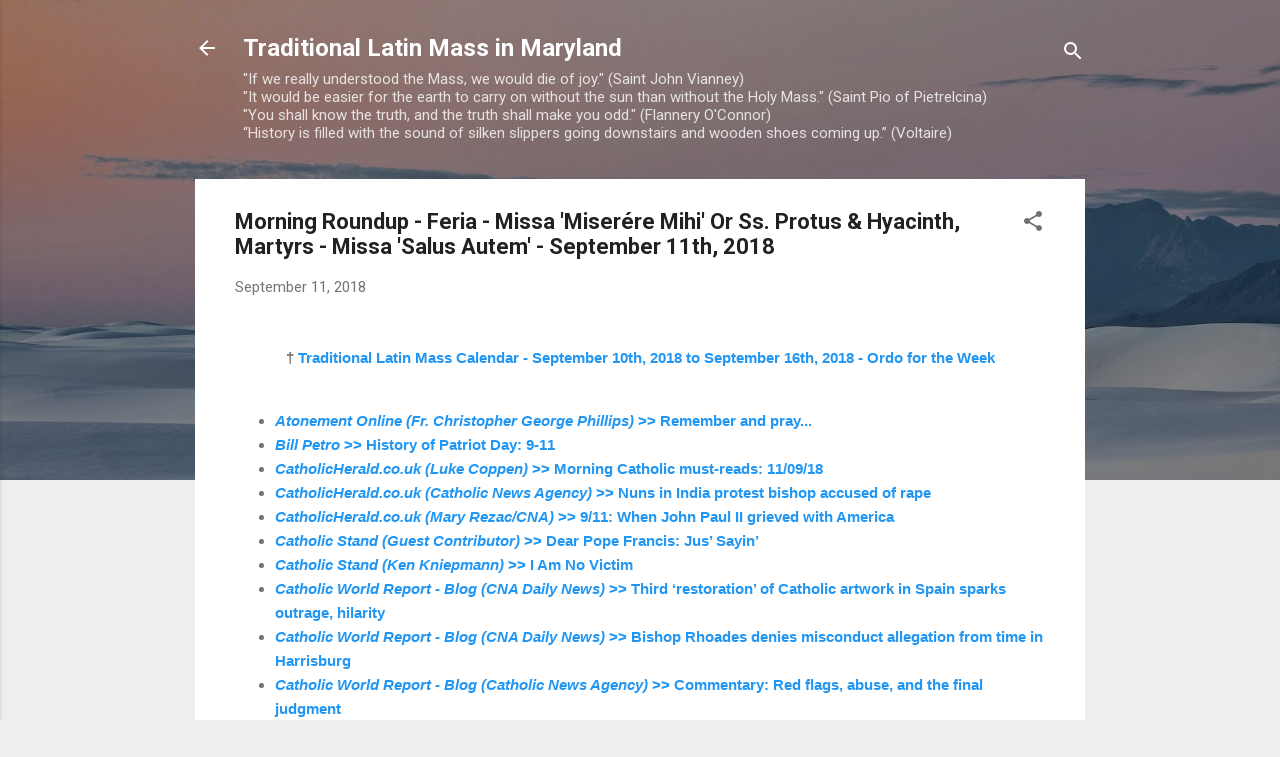

--- FILE ---
content_type: text/html; charset=utf-8
request_url: https://www.youtube-nocookie.com/embed/J8XfwZAKPMk?rel=0
body_size: 47908
content:
<!DOCTYPE html><html lang="en" dir="ltr" data-cast-api-enabled="true"><head><meta name="viewport" content="width=device-width, initial-scale=1"><script nonce="IEOneNNWM_jyquHlUdk3PQ">if ('undefined' == typeof Symbol || 'undefined' == typeof Symbol.iterator) {delete Array.prototype.entries;}</script><style name="www-roboto" nonce="kKi8uvXQ0qER8kDAdqn4HA">@font-face{font-family:'Roboto';font-style:normal;font-weight:400;font-stretch:100%;src:url(//fonts.gstatic.com/s/roboto/v48/KFO7CnqEu92Fr1ME7kSn66aGLdTylUAMa3GUBHMdazTgWw.woff2)format('woff2');unicode-range:U+0460-052F,U+1C80-1C8A,U+20B4,U+2DE0-2DFF,U+A640-A69F,U+FE2E-FE2F;}@font-face{font-family:'Roboto';font-style:normal;font-weight:400;font-stretch:100%;src:url(//fonts.gstatic.com/s/roboto/v48/KFO7CnqEu92Fr1ME7kSn66aGLdTylUAMa3iUBHMdazTgWw.woff2)format('woff2');unicode-range:U+0301,U+0400-045F,U+0490-0491,U+04B0-04B1,U+2116;}@font-face{font-family:'Roboto';font-style:normal;font-weight:400;font-stretch:100%;src:url(//fonts.gstatic.com/s/roboto/v48/KFO7CnqEu92Fr1ME7kSn66aGLdTylUAMa3CUBHMdazTgWw.woff2)format('woff2');unicode-range:U+1F00-1FFF;}@font-face{font-family:'Roboto';font-style:normal;font-weight:400;font-stretch:100%;src:url(//fonts.gstatic.com/s/roboto/v48/KFO7CnqEu92Fr1ME7kSn66aGLdTylUAMa3-UBHMdazTgWw.woff2)format('woff2');unicode-range:U+0370-0377,U+037A-037F,U+0384-038A,U+038C,U+038E-03A1,U+03A3-03FF;}@font-face{font-family:'Roboto';font-style:normal;font-weight:400;font-stretch:100%;src:url(//fonts.gstatic.com/s/roboto/v48/KFO7CnqEu92Fr1ME7kSn66aGLdTylUAMawCUBHMdazTgWw.woff2)format('woff2');unicode-range:U+0302-0303,U+0305,U+0307-0308,U+0310,U+0312,U+0315,U+031A,U+0326-0327,U+032C,U+032F-0330,U+0332-0333,U+0338,U+033A,U+0346,U+034D,U+0391-03A1,U+03A3-03A9,U+03B1-03C9,U+03D1,U+03D5-03D6,U+03F0-03F1,U+03F4-03F5,U+2016-2017,U+2034-2038,U+203C,U+2040,U+2043,U+2047,U+2050,U+2057,U+205F,U+2070-2071,U+2074-208E,U+2090-209C,U+20D0-20DC,U+20E1,U+20E5-20EF,U+2100-2112,U+2114-2115,U+2117-2121,U+2123-214F,U+2190,U+2192,U+2194-21AE,U+21B0-21E5,U+21F1-21F2,U+21F4-2211,U+2213-2214,U+2216-22FF,U+2308-230B,U+2310,U+2319,U+231C-2321,U+2336-237A,U+237C,U+2395,U+239B-23B7,U+23D0,U+23DC-23E1,U+2474-2475,U+25AF,U+25B3,U+25B7,U+25BD,U+25C1,U+25CA,U+25CC,U+25FB,U+266D-266F,U+27C0-27FF,U+2900-2AFF,U+2B0E-2B11,U+2B30-2B4C,U+2BFE,U+3030,U+FF5B,U+FF5D,U+1D400-1D7FF,U+1EE00-1EEFF;}@font-face{font-family:'Roboto';font-style:normal;font-weight:400;font-stretch:100%;src:url(//fonts.gstatic.com/s/roboto/v48/KFO7CnqEu92Fr1ME7kSn66aGLdTylUAMaxKUBHMdazTgWw.woff2)format('woff2');unicode-range:U+0001-000C,U+000E-001F,U+007F-009F,U+20DD-20E0,U+20E2-20E4,U+2150-218F,U+2190,U+2192,U+2194-2199,U+21AF,U+21E6-21F0,U+21F3,U+2218-2219,U+2299,U+22C4-22C6,U+2300-243F,U+2440-244A,U+2460-24FF,U+25A0-27BF,U+2800-28FF,U+2921-2922,U+2981,U+29BF,U+29EB,U+2B00-2BFF,U+4DC0-4DFF,U+FFF9-FFFB,U+10140-1018E,U+10190-1019C,U+101A0,U+101D0-101FD,U+102E0-102FB,U+10E60-10E7E,U+1D2C0-1D2D3,U+1D2E0-1D37F,U+1F000-1F0FF,U+1F100-1F1AD,U+1F1E6-1F1FF,U+1F30D-1F30F,U+1F315,U+1F31C,U+1F31E,U+1F320-1F32C,U+1F336,U+1F378,U+1F37D,U+1F382,U+1F393-1F39F,U+1F3A7-1F3A8,U+1F3AC-1F3AF,U+1F3C2,U+1F3C4-1F3C6,U+1F3CA-1F3CE,U+1F3D4-1F3E0,U+1F3ED,U+1F3F1-1F3F3,U+1F3F5-1F3F7,U+1F408,U+1F415,U+1F41F,U+1F426,U+1F43F,U+1F441-1F442,U+1F444,U+1F446-1F449,U+1F44C-1F44E,U+1F453,U+1F46A,U+1F47D,U+1F4A3,U+1F4B0,U+1F4B3,U+1F4B9,U+1F4BB,U+1F4BF,U+1F4C8-1F4CB,U+1F4D6,U+1F4DA,U+1F4DF,U+1F4E3-1F4E6,U+1F4EA-1F4ED,U+1F4F7,U+1F4F9-1F4FB,U+1F4FD-1F4FE,U+1F503,U+1F507-1F50B,U+1F50D,U+1F512-1F513,U+1F53E-1F54A,U+1F54F-1F5FA,U+1F610,U+1F650-1F67F,U+1F687,U+1F68D,U+1F691,U+1F694,U+1F698,U+1F6AD,U+1F6B2,U+1F6B9-1F6BA,U+1F6BC,U+1F6C6-1F6CF,U+1F6D3-1F6D7,U+1F6E0-1F6EA,U+1F6F0-1F6F3,U+1F6F7-1F6FC,U+1F700-1F7FF,U+1F800-1F80B,U+1F810-1F847,U+1F850-1F859,U+1F860-1F887,U+1F890-1F8AD,U+1F8B0-1F8BB,U+1F8C0-1F8C1,U+1F900-1F90B,U+1F93B,U+1F946,U+1F984,U+1F996,U+1F9E9,U+1FA00-1FA6F,U+1FA70-1FA7C,U+1FA80-1FA89,U+1FA8F-1FAC6,U+1FACE-1FADC,U+1FADF-1FAE9,U+1FAF0-1FAF8,U+1FB00-1FBFF;}@font-face{font-family:'Roboto';font-style:normal;font-weight:400;font-stretch:100%;src:url(//fonts.gstatic.com/s/roboto/v48/KFO7CnqEu92Fr1ME7kSn66aGLdTylUAMa3OUBHMdazTgWw.woff2)format('woff2');unicode-range:U+0102-0103,U+0110-0111,U+0128-0129,U+0168-0169,U+01A0-01A1,U+01AF-01B0,U+0300-0301,U+0303-0304,U+0308-0309,U+0323,U+0329,U+1EA0-1EF9,U+20AB;}@font-face{font-family:'Roboto';font-style:normal;font-weight:400;font-stretch:100%;src:url(//fonts.gstatic.com/s/roboto/v48/KFO7CnqEu92Fr1ME7kSn66aGLdTylUAMa3KUBHMdazTgWw.woff2)format('woff2');unicode-range:U+0100-02BA,U+02BD-02C5,U+02C7-02CC,U+02CE-02D7,U+02DD-02FF,U+0304,U+0308,U+0329,U+1D00-1DBF,U+1E00-1E9F,U+1EF2-1EFF,U+2020,U+20A0-20AB,U+20AD-20C0,U+2113,U+2C60-2C7F,U+A720-A7FF;}@font-face{font-family:'Roboto';font-style:normal;font-weight:400;font-stretch:100%;src:url(//fonts.gstatic.com/s/roboto/v48/KFO7CnqEu92Fr1ME7kSn66aGLdTylUAMa3yUBHMdazQ.woff2)format('woff2');unicode-range:U+0000-00FF,U+0131,U+0152-0153,U+02BB-02BC,U+02C6,U+02DA,U+02DC,U+0304,U+0308,U+0329,U+2000-206F,U+20AC,U+2122,U+2191,U+2193,U+2212,U+2215,U+FEFF,U+FFFD;}@font-face{font-family:'Roboto';font-style:normal;font-weight:500;font-stretch:100%;src:url(//fonts.gstatic.com/s/roboto/v48/KFO7CnqEu92Fr1ME7kSn66aGLdTylUAMa3GUBHMdazTgWw.woff2)format('woff2');unicode-range:U+0460-052F,U+1C80-1C8A,U+20B4,U+2DE0-2DFF,U+A640-A69F,U+FE2E-FE2F;}@font-face{font-family:'Roboto';font-style:normal;font-weight:500;font-stretch:100%;src:url(//fonts.gstatic.com/s/roboto/v48/KFO7CnqEu92Fr1ME7kSn66aGLdTylUAMa3iUBHMdazTgWw.woff2)format('woff2');unicode-range:U+0301,U+0400-045F,U+0490-0491,U+04B0-04B1,U+2116;}@font-face{font-family:'Roboto';font-style:normal;font-weight:500;font-stretch:100%;src:url(//fonts.gstatic.com/s/roboto/v48/KFO7CnqEu92Fr1ME7kSn66aGLdTylUAMa3CUBHMdazTgWw.woff2)format('woff2');unicode-range:U+1F00-1FFF;}@font-face{font-family:'Roboto';font-style:normal;font-weight:500;font-stretch:100%;src:url(//fonts.gstatic.com/s/roboto/v48/KFO7CnqEu92Fr1ME7kSn66aGLdTylUAMa3-UBHMdazTgWw.woff2)format('woff2');unicode-range:U+0370-0377,U+037A-037F,U+0384-038A,U+038C,U+038E-03A1,U+03A3-03FF;}@font-face{font-family:'Roboto';font-style:normal;font-weight:500;font-stretch:100%;src:url(//fonts.gstatic.com/s/roboto/v48/KFO7CnqEu92Fr1ME7kSn66aGLdTylUAMawCUBHMdazTgWw.woff2)format('woff2');unicode-range:U+0302-0303,U+0305,U+0307-0308,U+0310,U+0312,U+0315,U+031A,U+0326-0327,U+032C,U+032F-0330,U+0332-0333,U+0338,U+033A,U+0346,U+034D,U+0391-03A1,U+03A3-03A9,U+03B1-03C9,U+03D1,U+03D5-03D6,U+03F0-03F1,U+03F4-03F5,U+2016-2017,U+2034-2038,U+203C,U+2040,U+2043,U+2047,U+2050,U+2057,U+205F,U+2070-2071,U+2074-208E,U+2090-209C,U+20D0-20DC,U+20E1,U+20E5-20EF,U+2100-2112,U+2114-2115,U+2117-2121,U+2123-214F,U+2190,U+2192,U+2194-21AE,U+21B0-21E5,U+21F1-21F2,U+21F4-2211,U+2213-2214,U+2216-22FF,U+2308-230B,U+2310,U+2319,U+231C-2321,U+2336-237A,U+237C,U+2395,U+239B-23B7,U+23D0,U+23DC-23E1,U+2474-2475,U+25AF,U+25B3,U+25B7,U+25BD,U+25C1,U+25CA,U+25CC,U+25FB,U+266D-266F,U+27C0-27FF,U+2900-2AFF,U+2B0E-2B11,U+2B30-2B4C,U+2BFE,U+3030,U+FF5B,U+FF5D,U+1D400-1D7FF,U+1EE00-1EEFF;}@font-face{font-family:'Roboto';font-style:normal;font-weight:500;font-stretch:100%;src:url(//fonts.gstatic.com/s/roboto/v48/KFO7CnqEu92Fr1ME7kSn66aGLdTylUAMaxKUBHMdazTgWw.woff2)format('woff2');unicode-range:U+0001-000C,U+000E-001F,U+007F-009F,U+20DD-20E0,U+20E2-20E4,U+2150-218F,U+2190,U+2192,U+2194-2199,U+21AF,U+21E6-21F0,U+21F3,U+2218-2219,U+2299,U+22C4-22C6,U+2300-243F,U+2440-244A,U+2460-24FF,U+25A0-27BF,U+2800-28FF,U+2921-2922,U+2981,U+29BF,U+29EB,U+2B00-2BFF,U+4DC0-4DFF,U+FFF9-FFFB,U+10140-1018E,U+10190-1019C,U+101A0,U+101D0-101FD,U+102E0-102FB,U+10E60-10E7E,U+1D2C0-1D2D3,U+1D2E0-1D37F,U+1F000-1F0FF,U+1F100-1F1AD,U+1F1E6-1F1FF,U+1F30D-1F30F,U+1F315,U+1F31C,U+1F31E,U+1F320-1F32C,U+1F336,U+1F378,U+1F37D,U+1F382,U+1F393-1F39F,U+1F3A7-1F3A8,U+1F3AC-1F3AF,U+1F3C2,U+1F3C4-1F3C6,U+1F3CA-1F3CE,U+1F3D4-1F3E0,U+1F3ED,U+1F3F1-1F3F3,U+1F3F5-1F3F7,U+1F408,U+1F415,U+1F41F,U+1F426,U+1F43F,U+1F441-1F442,U+1F444,U+1F446-1F449,U+1F44C-1F44E,U+1F453,U+1F46A,U+1F47D,U+1F4A3,U+1F4B0,U+1F4B3,U+1F4B9,U+1F4BB,U+1F4BF,U+1F4C8-1F4CB,U+1F4D6,U+1F4DA,U+1F4DF,U+1F4E3-1F4E6,U+1F4EA-1F4ED,U+1F4F7,U+1F4F9-1F4FB,U+1F4FD-1F4FE,U+1F503,U+1F507-1F50B,U+1F50D,U+1F512-1F513,U+1F53E-1F54A,U+1F54F-1F5FA,U+1F610,U+1F650-1F67F,U+1F687,U+1F68D,U+1F691,U+1F694,U+1F698,U+1F6AD,U+1F6B2,U+1F6B9-1F6BA,U+1F6BC,U+1F6C6-1F6CF,U+1F6D3-1F6D7,U+1F6E0-1F6EA,U+1F6F0-1F6F3,U+1F6F7-1F6FC,U+1F700-1F7FF,U+1F800-1F80B,U+1F810-1F847,U+1F850-1F859,U+1F860-1F887,U+1F890-1F8AD,U+1F8B0-1F8BB,U+1F8C0-1F8C1,U+1F900-1F90B,U+1F93B,U+1F946,U+1F984,U+1F996,U+1F9E9,U+1FA00-1FA6F,U+1FA70-1FA7C,U+1FA80-1FA89,U+1FA8F-1FAC6,U+1FACE-1FADC,U+1FADF-1FAE9,U+1FAF0-1FAF8,U+1FB00-1FBFF;}@font-face{font-family:'Roboto';font-style:normal;font-weight:500;font-stretch:100%;src:url(//fonts.gstatic.com/s/roboto/v48/KFO7CnqEu92Fr1ME7kSn66aGLdTylUAMa3OUBHMdazTgWw.woff2)format('woff2');unicode-range:U+0102-0103,U+0110-0111,U+0128-0129,U+0168-0169,U+01A0-01A1,U+01AF-01B0,U+0300-0301,U+0303-0304,U+0308-0309,U+0323,U+0329,U+1EA0-1EF9,U+20AB;}@font-face{font-family:'Roboto';font-style:normal;font-weight:500;font-stretch:100%;src:url(//fonts.gstatic.com/s/roboto/v48/KFO7CnqEu92Fr1ME7kSn66aGLdTylUAMa3KUBHMdazTgWw.woff2)format('woff2');unicode-range:U+0100-02BA,U+02BD-02C5,U+02C7-02CC,U+02CE-02D7,U+02DD-02FF,U+0304,U+0308,U+0329,U+1D00-1DBF,U+1E00-1E9F,U+1EF2-1EFF,U+2020,U+20A0-20AB,U+20AD-20C0,U+2113,U+2C60-2C7F,U+A720-A7FF;}@font-face{font-family:'Roboto';font-style:normal;font-weight:500;font-stretch:100%;src:url(//fonts.gstatic.com/s/roboto/v48/KFO7CnqEu92Fr1ME7kSn66aGLdTylUAMa3yUBHMdazQ.woff2)format('woff2');unicode-range:U+0000-00FF,U+0131,U+0152-0153,U+02BB-02BC,U+02C6,U+02DA,U+02DC,U+0304,U+0308,U+0329,U+2000-206F,U+20AC,U+2122,U+2191,U+2193,U+2212,U+2215,U+FEFF,U+FFFD;}</style><script name="www-roboto" nonce="IEOneNNWM_jyquHlUdk3PQ">if (document.fonts && document.fonts.load) {document.fonts.load("400 10pt Roboto", "E"); document.fonts.load("500 10pt Roboto", "E");}</script><link rel="stylesheet" href="/s/player/b95b0e7a/www-player.css" name="www-player" nonce="kKi8uvXQ0qER8kDAdqn4HA"><style nonce="kKi8uvXQ0qER8kDAdqn4HA">html {overflow: hidden;}body {font: 12px Roboto, Arial, sans-serif; background-color: #000; color: #fff; height: 100%; width: 100%; overflow: hidden; position: absolute; margin: 0; padding: 0;}#player {width: 100%; height: 100%;}h1 {text-align: center; color: #fff;}h3 {margin-top: 6px; margin-bottom: 3px;}.player-unavailable {position: absolute; top: 0; left: 0; right: 0; bottom: 0; padding: 25px; font-size: 13px; background: url(/img/meh7.png) 50% 65% no-repeat;}.player-unavailable .message {text-align: left; margin: 0 -5px 15px; padding: 0 5px 14px; border-bottom: 1px solid #888; font-size: 19px; font-weight: normal;}.player-unavailable a {color: #167ac6; text-decoration: none;}</style><script nonce="IEOneNNWM_jyquHlUdk3PQ">var ytcsi={gt:function(n){n=(n||"")+"data_";return ytcsi[n]||(ytcsi[n]={tick:{},info:{},gel:{preLoggedGelInfos:[]}})},now:window.performance&&window.performance.timing&&window.performance.now&&window.performance.timing.navigationStart?function(){return window.performance.timing.navigationStart+window.performance.now()}:function(){return(new Date).getTime()},tick:function(l,t,n){var ticks=ytcsi.gt(n).tick;var v=t||ytcsi.now();if(ticks[l]){ticks["_"+l]=ticks["_"+l]||[ticks[l]];ticks["_"+l].push(v)}ticks[l]=
v},info:function(k,v,n){ytcsi.gt(n).info[k]=v},infoGel:function(p,n){ytcsi.gt(n).gel.preLoggedGelInfos.push(p)},setStart:function(t,n){ytcsi.tick("_start",t,n)}};
(function(w,d){function isGecko(){if(!w.navigator)return false;try{if(w.navigator.userAgentData&&w.navigator.userAgentData.brands&&w.navigator.userAgentData.brands.length){var brands=w.navigator.userAgentData.brands;var i=0;for(;i<brands.length;i++)if(brands[i]&&brands[i].brand==="Firefox")return true;return false}}catch(e){setTimeout(function(){throw e;})}if(!w.navigator.userAgent)return false;var ua=w.navigator.userAgent;return ua.indexOf("Gecko")>0&&ua.toLowerCase().indexOf("webkit")<0&&ua.indexOf("Edge")<
0&&ua.indexOf("Trident")<0&&ua.indexOf("MSIE")<0}ytcsi.setStart(w.performance?w.performance.timing.responseStart:null);var isPrerender=(d.visibilityState||d.webkitVisibilityState)=="prerender";var vName=!d.visibilityState&&d.webkitVisibilityState?"webkitvisibilitychange":"visibilitychange";if(isPrerender){var startTick=function(){ytcsi.setStart();d.removeEventListener(vName,startTick)};d.addEventListener(vName,startTick,false)}if(d.addEventListener)d.addEventListener(vName,function(){ytcsi.tick("vc")},
false);if(isGecko()){var isHidden=(d.visibilityState||d.webkitVisibilityState)=="hidden";if(isHidden)ytcsi.tick("vc")}var slt=function(el,t){setTimeout(function(){var n=ytcsi.now();el.loadTime=n;if(el.slt)el.slt()},t)};w.__ytRIL=function(el){if(!el.getAttribute("data-thumb"))if(w.requestAnimationFrame)w.requestAnimationFrame(function(){slt(el,0)});else slt(el,16)}})(window,document);
</script><script nonce="IEOneNNWM_jyquHlUdk3PQ">var ytcfg={d:function(){return window.yt&&yt.config_||ytcfg.data_||(ytcfg.data_={})},get:function(k,o){return k in ytcfg.d()?ytcfg.d()[k]:o},set:function(){var a=arguments;if(a.length>1)ytcfg.d()[a[0]]=a[1];else{var k;for(k in a[0])ytcfg.d()[k]=a[0][k]}}};
ytcfg.set({"CLIENT_CANARY_STATE":"none","DEVICE":"cbr\u003dChrome\u0026cbrand\u003dapple\u0026cbrver\u003d131.0.0.0\u0026ceng\u003dWebKit\u0026cengver\u003d537.36\u0026cos\u003dMacintosh\u0026cosver\u003d10_15_7\u0026cplatform\u003dDESKTOP","EVENT_ID":"jEFnaYTpFqzpu_kP_OaRoAs","EXPERIMENT_FLAGS":{"ab_det_apb_b":true,"ab_det_apm":true,"ab_det_el_h":true,"ab_det_em_inj":true,"ab_l_sig_st":true,"ab_l_sig_st_e":true,"ab_sa_ef":true,"action_companion_center_align_description":true,"allow_skip_networkless":true,"always_send_and_write":true,"att_web_record_metrics":true,"attmusi":true,"c3_enable_button_impression_logging":true,"c3_watch_page_component":true,"cancel_pending_navs":true,"clean_up_manual_attribution_header":true,"config_age_report_killswitch":true,"cow_optimize_idom_compat":true,"csi_config_handling_infra":true,"csi_on_gel":true,"delhi_mweb_colorful_sd":true,"delhi_mweb_colorful_sd_v2":true,"deprecate_csi_has_info":true,"deprecate_pair_servlet_enabled":true,"desktop_sparkles_light_cta_button":true,"disable_cached_masthead_data":true,"disable_child_node_auto_formatted_strings":true,"disable_enf_isd":true,"disable_log_to_visitor_layer":true,"disable_pacf_logging_for_memory_limited_tv":true,"embeds_enable_eid_enforcement_for_youtube":true,"embeds_enable_info_panel_dismissal":true,"embeds_enable_pfp_always_unbranded":true,"embeds_serve_es6_client":true,"embeds_web_nwl_disable_nocookie":true,"embeds_web_updated_shorts_definition_fix":true,"enable_active_view_display_ad_renderer_web_home":true,"enable_ad_disclosure_banner_a11y_fix":true,"enable_chips_shelf_view_model_fully_reactive":true,"enable_client_creator_goal_ticker_bar_revamp":true,"enable_client_only_wiz_direct_reactions":true,"enable_client_sli_logging":true,"enable_client_streamz_web":true,"enable_client_ve_spec":true,"enable_cloud_save_error_popup_after_retry":true,"enable_cookie_reissue_iframe":true,"enable_dai_sdf_h5_preroll":true,"enable_datasync_id_header_in_web_vss_pings":true,"enable_default_mono_cta_migration_web_client":true,"enable_dma_post_enforcement":true,"enable_docked_chat_messages":true,"enable_entity_store_from_dependency_injection":true,"enable_inline_muted_playback_on_web_search":true,"enable_inline_muted_playback_on_web_search_for_vdc":true,"enable_inline_muted_playback_on_web_search_for_vdcb":true,"enable_is_mini_app_page_active_bugfix":true,"enable_live_overlay_feed_in_live_chat":true,"enable_logging_first_user_action_after_game_ready":true,"enable_ltc_param_fetch_from_innertube":true,"enable_masthead_mweb_padding_fix":true,"enable_menu_renderer_button_in_mweb_hclr":true,"enable_mini_app_command_handler_mweb_fix":true,"enable_mini_app_iframe_loaded_logging":true,"enable_mini_guide_downloads_item":true,"enable_mixed_direction_formatted_strings":true,"enable_mweb_livestream_ui_update":true,"enable_mweb_new_caption_language_picker":true,"enable_names_handles_account_switcher":true,"enable_network_request_logging_on_game_events":true,"enable_new_paid_product_placement":true,"enable_obtaining_ppn_query_param":true,"enable_open_in_new_tab_icon_for_short_dr_for_desktop_search":true,"enable_open_yt_content":true,"enable_origin_query_parameter_bugfix":true,"enable_pause_ads_on_ytv_html5":true,"enable_payments_purchase_manager":true,"enable_pdp_icon_prefetch":true,"enable_pl_r_si_fa":true,"enable_place_pivot_url":true,"enable_playable_a11y_label_with_badge_text":true,"enable_pv_screen_modern_text":true,"enable_removing_navbar_title_on_hashtag_page_mweb":true,"enable_resetting_scroll_position_on_flow_change":true,"enable_rta_manager":true,"enable_sdf_companion_h5":true,"enable_sdf_dai_h5_midroll":true,"enable_sdf_h5_endemic_mid_post_roll":true,"enable_sdf_on_h5_unplugged_vod_midroll":true,"enable_sdf_shorts_player_bytes_h5":true,"enable_sdk_performance_network_logging":true,"enable_sending_unwrapped_game_audio_as_serialized_metadata":true,"enable_sfv_effect_pivot_url":true,"enable_shorts_new_carousel":true,"enable_skip_ad_guidance_prompt":true,"enable_skippable_ads_for_unplugged_ad_pod":true,"enable_smearing_expansion_dai":true,"enable_third_party_info":true,"enable_time_out_messages":true,"enable_timeline_view_modern_transcript_fe":true,"enable_video_display_compact_button_group_for_desktop_search":true,"enable_watch_next_pause_autoplay_lact":true,"enable_web_home_top_landscape_image_layout_level_click":true,"enable_web_tiered_gel":true,"enable_window_constrained_buy_flow_dialog":true,"enable_wiz_queue_effect_and_on_init_initial_runs":true,"enable_ypc_spinners":true,"enable_yt_ata_iframe_authuser":true,"export_networkless_options":true,"export_player_version_to_ytconfig":true,"fill_single_video_with_notify_to_lasr":true,"fix_ad_miniplayer_controls_rendering":true,"fix_ads_tracking_for_swf_config_deprecation_mweb":true,"h5_companion_enable_adcpn_macro_substitution_for_click_pings":true,"h5_inplayer_enable_adcpn_macro_substitution_for_click_pings":true,"h5_reset_cache_and_filter_before_update_masthead":true,"hide_channel_creation_title_for_mweb":true,"high_ccv_client_side_caching_h5":true,"html5_log_trigger_events_with_debug_data":true,"html5_ssdai_enable_media_end_cue_range":true,"il_attach_cache_limit":true,"il_use_view_model_logging_context":true,"is_browser_support_for_webcam_streaming":true,"json_condensed_response":true,"kev_adb_pg":true,"kevlar_display_downloads_numbers":true,"kevlar_gel_error_routing":true,"kevlar_modern_downloads_extra_compact":true,"kevlar_modern_downloads_page":true,"kevlar_modern_downloads_skip_downloads_title":true,"kevlar_watch_cinematics":true,"live_chat_enable_controller_extraction":true,"live_chat_enable_rta_manager":true,"live_chat_increased_min_height":true,"log_click_with_layer_from_element_in_command_handler":true,"log_errors_through_nwl_on_retry":true,"mdx_enable_privacy_disclosure_ui":true,"mdx_load_cast_api_bootstrap_script":true,"medium_progress_bar_modification":true,"migrate_remaining_web_ad_badges_to_innertube":true,"mobile_account_menu_refresh":true,"mweb_a11y_enable_player_controls_invisible_toggle":true,"mweb_account_linking_noapp":true,"mweb_after_render_to_scheduler":true,"mweb_allow_modern_search_suggest_behavior":true,"mweb_animated_actions":true,"mweb_app_upsell_button_direct_to_app":true,"mweb_big_progress_bar":true,"mweb_c3_disable_carve_out":true,"mweb_c3_disable_carve_out_keep_external_links":true,"mweb_c3_enable_adaptive_signals":true,"mweb_c3_endscreen":true,"mweb_c3_endscreen_v2":true,"mweb_c3_library_page_enable_recent_shelf":true,"mweb_c3_remove_web_navigation_endpoint_data":true,"mweb_c3_use_canonical_from_player_response":true,"mweb_cinematic_watch":true,"mweb_command_handler":true,"mweb_delay_watch_initial_data":true,"mweb_disable_searchbar_scroll":true,"mweb_enable_fine_scrubbing_for_recs":true,"mweb_enable_keto_batch_player_fullscreen":true,"mweb_enable_keto_batch_player_progress_bar":true,"mweb_enable_keto_batch_player_tooltips":true,"mweb_enable_lockup_view_model_for_ucp":true,"mweb_enable_more_drawer":true,"mweb_enable_optional_fullscreen_landscape_locking":true,"mweb_enable_overlay_touch_manager":true,"mweb_enable_premium_carve_out_fix":true,"mweb_enable_refresh_detection":true,"mweb_enable_search_imp":true,"mweb_enable_sequence_signal":true,"mweb_enable_shorts_pivot_button":true,"mweb_enable_shorts_video_preload":true,"mweb_enable_skippables_on_jio_phone":true,"mweb_enable_storyboards":true,"mweb_enable_two_line_title_on_shorts":true,"mweb_enable_varispeed_controller":true,"mweb_enable_warm_channel_requests":true,"mweb_enable_watch_feed_infinite_scroll":true,"mweb_enable_wrapped_unplugged_pause_membership_dialog_renderer":true,"mweb_filter_video_format_in_webfe":true,"mweb_fix_livestream_seeking":true,"mweb_fix_monitor_visibility_after_render":true,"mweb_fix_section_list_continuation_item_renderers":true,"mweb_force_ios_fallback_to_native_control":true,"mweb_fp_auto_fullscreen":true,"mweb_fullscreen_controls":true,"mweb_fullscreen_controls_action_buttons":true,"mweb_fullscreen_watch_system":true,"mweb_home_reactive_shorts":true,"mweb_innertube_search_command":true,"mweb_lang_in_html":true,"mweb_like_button_synced_with_entities":true,"mweb_logo_use_home_page_ve":true,"mweb_module_decoration":true,"mweb_native_control_in_faux_fullscreen_shared":true,"mweb_panel_container_inert":true,"mweb_player_control_on_hover":true,"mweb_player_delhi_dtts":true,"mweb_player_hide_unavailable_subtitles_button":true,"mweb_player_settings_use_bottom_sheet":true,"mweb_player_show_previous_next_buttons_in_playlist":true,"mweb_player_skip_no_op_state_changes":true,"mweb_player_user_select_none":true,"mweb_playlist_engagement_panel":true,"mweb_progress_bar_seek_on_mouse_click":true,"mweb_pull_2_full":true,"mweb_pull_2_full_enable_touch_handlers":true,"mweb_schedule_warm_watch_response":true,"mweb_searchbox_legacy_navigation":true,"mweb_see_fewer_shorts":true,"mweb_sheets_ui_refresh":true,"mweb_shorts_comments_panel_id_change":true,"mweb_shorts_early_continuation":true,"mweb_show_ios_smart_banner":true,"mweb_use_server_url_on_startup":true,"mweb_watch_captions_enable_auto_translate":true,"mweb_watch_captions_set_default_size":true,"mweb_watch_stop_scheduler_on_player_response":true,"mweb_watchfeed_big_thumbnails":true,"mweb_yt_searchbox":true,"networkless_logging":true,"no_client_ve_attach_unless_shown":true,"nwl_send_from_memory_when_online":true,"pageid_as_header_web":true,"playback_settings_use_switch_menu":true,"player_controls_autonav_fix":true,"player_controls_skip_double_signal_update":true,"polymer_bad_build_labels":true,"polymer_verifiy_app_state":true,"qoe_send_and_write":true,"remove_masthead_channel_banner_on_refresh":true,"remove_slot_id_exited_trigger_for_dai_in_player_slot_expire":true,"replace_client_url_parsing_with_server_signal":true,"service_worker_enabled":true,"service_worker_push_enabled":true,"service_worker_push_home_page_prompt":true,"service_worker_push_watch_page_prompt":true,"shell_load_gcf":true,"shorten_initial_gel_batch_timeout":true,"should_use_yt_voice_endpoint_in_kaios":true,"skip_invalid_ytcsi_ticks":true,"skip_setting_info_in_csi_data_object":true,"smarter_ve_dedupping":true,"speedmaster_no_seek":true,"start_client_gcf_mweb":true,"stop_handling_click_for_non_rendering_overlay_layout":true,"suppress_error_204_logging":true,"synced_panel_scrolling_controller":true,"use_event_time_ms_header":true,"use_fifo_for_networkless":true,"use_player_abuse_bg_library":true,"use_request_time_ms_header":true,"use_session_based_sampling":true,"use_thumbnail_overlay_time_status_renderer_for_live_badge":true,"use_ts_visibilitylogger":true,"vss_final_ping_send_and_write":true,"vss_playback_use_send_and_write":true,"web_adaptive_repeat_ase":true,"web_always_load_chat_support":true,"web_animated_like":true,"web_api_url":true,"web_autonav_allow_off_by_default":true,"web_button_vm_refactor_disabled":true,"web_c3_log_app_init_finish":true,"web_csi_action_sampling_enabled":true,"web_dedupe_ve_grafting":true,"web_disable_backdrop_filter":true,"web_enable_ab_rsp_cl":true,"web_enable_course_icon_update":true,"web_enable_error_204":true,"web_enable_horizontal_video_attributes_section":true,"web_fix_segmented_like_dislike_undefined":true,"web_gcf_hashes_innertube":true,"web_gel_timeout_cap":true,"web_metadata_carousel_elref_bugfix":true,"web_parent_target_for_sheets":true,"web_persist_server_autonav_state_on_client":true,"web_playback_associated_log_ctt":true,"web_playback_associated_ve":true,"web_prefetch_preload_video":true,"web_progress_bar_draggable":true,"web_resizable_advertiser_banner_on_masthead_safari_fix":true,"web_scheduler_auto_init":true,"web_shorts_just_watched_on_channel_and_pivot_study":true,"web_shorts_just_watched_overlay":true,"web_shorts_pivot_button_view_model_reactive":true,"web_update_panel_visibility_logging_fix":true,"web_video_attribute_view_model_a11y_fix":true,"web_watch_controls_state_signals":true,"web_wiz_attributed_string":true,"web_yt_config_context":true,"webfe_mweb_watch_microdata":true,"webfe_watch_shorts_canonical_url_fix":true,"webpo_exit_on_net_err":true,"wiz_diff_overwritable":true,"wiz_memoize_stamper_items":true,"woffle_used_state_report":true,"wpo_gel_strz":true,"ytcp_paper_tooltip_use_scoped_owner_root":true,"ytidb_clear_embedded_player":true,"H5_async_logging_delay_ms":30000.0,"attention_logging_scroll_throttle":500.0,"autoplay_pause_by_lact_sampling_fraction":0.0,"cinematic_watch_effect_opacity":0.4,"log_window_onerror_fraction":0.1,"speedmaster_playback_rate":2.0,"tv_pacf_logging_sample_rate":0.01,"web_attention_logging_scroll_throttle":500.0,"web_load_prediction_threshold":0.1,"web_navigation_prediction_threshold":0.1,"web_pbj_log_warning_rate":0.0,"web_system_health_fraction":0.01,"ytidb_transaction_ended_event_rate_limit":0.02,"active_time_update_interval_ms":10000,"att_init_delay":500,"autoplay_pause_by_lact_sec":0,"botguard_async_snapshot_timeout_ms":3000,"check_navigator_accuracy_timeout_ms":0,"cinematic_watch_css_filter_blur_strength":40,"cinematic_watch_fade_out_duration":500,"close_webview_delay_ms":100,"cloud_save_game_data_rate_limit_ms":3000,"compression_disable_point":10,"custom_active_view_tos_timeout_ms":3600000,"embeds_widget_poll_interval_ms":0,"gel_min_batch_size":3,"gel_queue_timeout_max_ms":60000,"get_async_timeout_ms":60000,"hide_cta_for_home_web_video_ads_animate_in_time":2,"html5_byterate_soft_cap":0,"initial_gel_batch_timeout":2000,"max_body_size_to_compress":500000,"max_prefetch_window_sec_for_livestream_optimization":10,"min_prefetch_offset_sec_for_livestream_optimization":20,"mini_app_container_iframe_src_update_delay_ms":0,"multiple_preview_news_duration_time":11000,"mweb_c3_toast_duration_ms":5000,"mweb_deep_link_fallback_timeout_ms":10000,"mweb_delay_response_received_actions":100,"mweb_fp_dpad_rate_limit_ms":0,"mweb_fp_dpad_watch_title_clamp_lines":0,"mweb_history_manager_cache_size":100,"mweb_ios_fullscreen_playback_transition_delay_ms":500,"mweb_ios_fullscreen_system_pause_epilson_ms":0,"mweb_override_response_store_expiration_ms":0,"mweb_shorts_early_continuation_trigger_threshold":4,"mweb_w2w_max_age_seconds":0,"mweb_watch_captions_default_size":2,"neon_dark_launch_gradient_count":0,"network_polling_interval":30000,"play_click_interval_ms":30000,"play_ping_interval_ms":10000,"prefetch_comments_ms_after_video":0,"send_config_hash_timer":0,"service_worker_push_logged_out_prompt_watches":-1,"service_worker_push_prompt_cap":-1,"service_worker_push_prompt_delay_microseconds":3888000000000,"show_mini_app_ad_frequency_cap_ms":300000,"slow_compressions_before_abandon_count":4,"speedmaster_cancellation_movement_dp":10,"speedmaster_touch_activation_ms":500,"web_attention_logging_throttle":500,"web_foreground_heartbeat_interval_ms":28000,"web_gel_debounce_ms":10000,"web_logging_max_batch":100,"web_max_tracing_events":50,"web_tracing_session_replay":0,"wil_icon_max_concurrent_fetches":9999,"ytidb_remake_db_retries":3,"ytidb_reopen_db_retries":3,"WebClientReleaseProcessCritical__youtube_embeds_client_version_override":"","WebClientReleaseProcessCritical__youtube_embeds_web_client_version_override":"","WebClientReleaseProcessCritical__youtube_mweb_client_version_override":"","debug_forced_internalcountrycode":"","embeds_web_synth_ch_headers_banned_urls_regex":"","enable_web_media_service":"DISABLED","il_payload_scraping":"","live_chat_unicode_emoji_json_url":"https://www.gstatic.com/youtube/img/emojis/emojis-svg-9.json","mweb_deep_link_feature_tag_suffix":"11268432","mweb_enable_shorts_innertube_player_prefetch_trigger":"NONE","mweb_fp_dpad":"home,search,browse,channel,create_channel,experiments,settings,trending,oops,404,paid_memberships,sponsorship,premium,shorts","mweb_fp_dpad_linear_navigation":"","mweb_fp_dpad_linear_navigation_visitor":"","mweb_fp_dpad_visitor":"","mweb_preload_video_by_player_vars":"","mweb_sign_in_button_style":"STYLE_SUGGESTIVE_AVATAR","place_pivot_triggering_container_alternate":"","place_pivot_triggering_counterfactual_container_alternate":"","search_ui_mweb_searchbar_restyle":"DEFAULT","service_worker_push_force_notification_prompt_tag":"1","service_worker_scope":"/","suggest_exp_str":"","web_client_version_override":"","kevlar_command_handler_command_banlist":[],"mini_app_ids_without_game_ready":["UgkxHHtsak1SC8mRGHMZewc4HzeAY3yhPPmJ","Ugkx7OgzFqE6z_5Mtf4YsotGfQNII1DF_RBm"],"web_op_signal_type_banlist":[],"web_tracing_enabled_spans":["event","command"]},"GAPI_HINT_PARAMS":"m;/_/scs/abc-static/_/js/k\u003dgapi.gapi.en.FZb77tO2YW4.O/d\u003d1/rs\u003dAHpOoo8lqavmo6ayfVxZovyDiP6g3TOVSQ/m\u003d__features__","GAPI_HOST":"https://apis.google.com","GAPI_LOCALE":"en_US","GL":"US","HL":"en","HTML_DIR":"ltr","HTML_LANG":"en","INNERTUBE_API_KEY":"AIzaSyAO_FJ2SlqU8Q4STEHLGCilw_Y9_11qcW8","INNERTUBE_API_VERSION":"v1","INNERTUBE_CLIENT_NAME":"WEB_EMBEDDED_PLAYER","INNERTUBE_CLIENT_VERSION":"1.20260112.10.00","INNERTUBE_CONTEXT":{"client":{"hl":"en","gl":"US","remoteHost":"3.15.234.71","deviceMake":"Apple","deviceModel":"","visitorData":"[base64]%3D%3D","userAgent":"Mozilla/5.0 (Macintosh; Intel Mac OS X 10_15_7) AppleWebKit/537.36 (KHTML, like Gecko) Chrome/131.0.0.0 Safari/537.36; ClaudeBot/1.0; +claudebot@anthropic.com),gzip(gfe)","clientName":"WEB_EMBEDDED_PLAYER","clientVersion":"1.20260112.10.00","osName":"Macintosh","osVersion":"10_15_7","originalUrl":"https://www.youtube-nocookie.com/embed/J8XfwZAKPMk?rel\u003d0","platform":"DESKTOP","clientFormFactor":"UNKNOWN_FORM_FACTOR","configInfo":{"appInstallData":"[base64]%3D"},"browserName":"Chrome","browserVersion":"131.0.0.0","acceptHeader":"text/html,application/xhtml+xml,application/xml;q\u003d0.9,image/webp,image/apng,*/*;q\u003d0.8,application/signed-exchange;v\u003db3;q\u003d0.9","deviceExperimentId":"ChxOelU1TlRFeE1UTTJOamc0TmpJd05EZzROQT09EIyDncsGGIyDncsG","rolloutToken":"CLHL_eLau669VBDi7sD_vIqSAxji7sD_vIqSAw%3D%3D"},"user":{"lockedSafetyMode":false},"request":{"useSsl":true},"clickTracking":{"clickTrackingParams":"IhMIhN/A/7yKkgMVrPQuCR18cwS0"},"thirdParty":{"embeddedPlayerContext":{"embeddedPlayerEncryptedContext":"AD5ZzFS7SJBw5T1ot8J37pCKBjjzzkjYGNbmrGIGKpHOX9rOOCUJwfz_TJVkKF0vR331yYV4pRsDIUVbKufG58PgIx0AolLPwByMFOyAa__cTOEzPMZnDZuVMP8Qpql4tDzz4epxAYXdO2cU6syczqbI10KzJ7KwEapimL7ZI1sosTuPJ2MYopnA-7Zxr77mvyYi","ancestorOriginsSupported":false}}},"INNERTUBE_CONTEXT_CLIENT_NAME":56,"INNERTUBE_CONTEXT_CLIENT_VERSION":"1.20260112.10.00","INNERTUBE_CONTEXT_GL":"US","INNERTUBE_CONTEXT_HL":"en","LATEST_ECATCHER_SERVICE_TRACKING_PARAMS":{"client.name":"WEB_EMBEDDED_PLAYER","client.jsfeat":"2021"},"LOGGED_IN":false,"PAGE_BUILD_LABEL":"youtube.embeds.web_20260112_10_RC00","PAGE_CL":855474453,"SERVER_NAME":"WebFE","VISITOR_DATA":"[base64]%3D%3D","WEB_PLAYER_CONTEXT_CONFIGS":{"WEB_PLAYER_CONTEXT_CONFIG_ID_EMBEDDED_PLAYER":{"rootElementId":"movie_player","jsUrl":"/s/player/b95b0e7a/player_ias.vflset/en_US/base.js","cssUrl":"/s/player/b95b0e7a/www-player.css","contextId":"WEB_PLAYER_CONTEXT_CONFIG_ID_EMBEDDED_PLAYER","eventLabel":"embedded","contentRegion":"US","hl":"en_US","hostLanguage":"en","innertubeApiKey":"AIzaSyAO_FJ2SlqU8Q4STEHLGCilw_Y9_11qcW8","innertubeApiVersion":"v1","innertubeContextClientVersion":"1.20260112.10.00","disableRelatedVideos":true,"device":{"brand":"apple","model":"","browser":"Chrome","browserVersion":"131.0.0.0","os":"Macintosh","osVersion":"10_15_7","platform":"DESKTOP","interfaceName":"WEB_EMBEDDED_PLAYER","interfaceVersion":"1.20260112.10.00"},"serializedExperimentIds":"24004644,51010235,51063643,51098299,51204329,51222973,51340662,51349914,51353393,51366423,51389629,51404808,51404810,51459425,51484222,51490331,51500051,51505436,51530495,51534669,51560386,51565115,51566373,51578633,51583821,51585555,51605258,51605395,51609829,51611457,51620866,51621065,51632249,51637029,51638932,51639092,51648336,51666850,51672162,51678770,51681662,51683502,51696107,51696619,51697032,51700777,51704637,51705183,51705185,51711227,51711298,51712601,51713175,51713237,51714463,51717474,51719627,51724102,51738919","serializedExperimentFlags":"H5_async_logging_delay_ms\u003d30000.0\u0026PlayerWeb__h5_enable_advisory_rating_restrictions\u003dtrue\u0026a11y_h5_associate_survey_question\u003dtrue\u0026ab_det_apb_b\u003dtrue\u0026ab_det_apm\u003dtrue\u0026ab_det_el_h\u003dtrue\u0026ab_det_em_inj\u003dtrue\u0026ab_l_sig_st\u003dtrue\u0026ab_l_sig_st_e\u003dtrue\u0026ab_sa_ef\u003dtrue\u0026action_companion_center_align_description\u003dtrue\u0026ad_pod_disable_companion_persist_ads_quality\u003dtrue\u0026add_stmp_logs_for_voice_boost\u003dtrue\u0026allow_autohide_on_paused_videos\u003dtrue\u0026allow_drm_override\u003dtrue\u0026allow_live_autoplay\u003dtrue\u0026allow_poltergust_autoplay\u003dtrue\u0026allow_skip_networkless\u003dtrue\u0026allow_vp9_1080p_mq_enc\u003dtrue\u0026always_cache_redirect_endpoint\u003dtrue\u0026always_send_and_write\u003dtrue\u0026annotation_module_vast_cards_load_logging_fraction\u003d0.0\u0026assign_drm_family_by_format\u003dtrue\u0026att_web_record_metrics\u003dtrue\u0026attention_logging_scroll_throttle\u003d500.0\u0026attmusi\u003dtrue\u0026autoplay_time\u003d10000\u0026autoplay_time_for_fullscreen\u003d-1\u0026autoplay_time_for_music_content\u003d-1\u0026bg_vm_reinit_threshold\u003d7200000\u0026blocked_packages_for_sps\u003d[]\u0026botguard_async_snapshot_timeout_ms\u003d3000\u0026captions_url_add_ei\u003dtrue\u0026check_navigator_accuracy_timeout_ms\u003d0\u0026clean_up_manual_attribution_header\u003dtrue\u0026compression_disable_point\u003d10\u0026cow_optimize_idom_compat\u003dtrue\u0026csi_config_handling_infra\u003dtrue\u0026csi_on_gel\u003dtrue\u0026custom_active_view_tos_timeout_ms\u003d3600000\u0026dash_manifest_version\u003d5\u0026debug_bandaid_hostname\u003d\u0026debug_bandaid_port\u003d0\u0026debug_sherlog_username\u003d\u0026delhi_modern_player_default_thumbnail_percentage\u003d0.0\u0026delhi_modern_player_faster_autohide_delay_ms\u003d2000\u0026delhi_modern_player_pause_thumbnail_percentage\u003d0.6\u0026delhi_modern_web_player_blending_mode\u003d\u0026delhi_modern_web_player_disable_frosted_glass\u003dtrue\u0026delhi_modern_web_player_horizontal_volume_controls\u003dtrue\u0026delhi_modern_web_player_lhs_volume_controls\u003dtrue\u0026delhi_modern_web_player_responsive_compact_controls_threshold\u003d0\u0026deprecate_22\u003dtrue\u0026deprecate_csi_has_info\u003dtrue\u0026deprecate_delay_ping\u003dtrue\u0026deprecate_pair_servlet_enabled\u003dtrue\u0026desktop_sparkles_light_cta_button\u003dtrue\u0026disable_av1_setting\u003dtrue\u0026disable_branding_context\u003dtrue\u0026disable_cached_masthead_data\u003dtrue\u0026disable_channel_id_check_for_suspended_channels\u003dtrue\u0026disable_child_node_auto_formatted_strings\u003dtrue\u0026disable_enf_isd\u003dtrue\u0026disable_lifa_for_supex_users\u003dtrue\u0026disable_log_to_visitor_layer\u003dtrue\u0026disable_mdx_connection_in_mdx_module_for_music_web\u003dtrue\u0026disable_pacf_logging_for_memory_limited_tv\u003dtrue\u0026disable_reduced_fullscreen_autoplay_countdown_for_minors\u003dtrue\u0026disable_reel_item_watch_format_filtering\u003dtrue\u0026disable_threegpp_progressive_formats\u003dtrue\u0026disable_touch_events_on_skip_button\u003dtrue\u0026edge_encryption_fill_primary_key_version\u003dtrue\u0026embeds_enable_info_panel_dismissal\u003dtrue\u0026embeds_enable_move_set_center_crop_to_public\u003dtrue\u0026embeds_enable_per_video_embed_config\u003dtrue\u0026embeds_enable_pfp_always_unbranded\u003dtrue\u0026embeds_web_lite_mode\u003d1\u0026embeds_web_nwl_disable_nocookie\u003dtrue\u0026embeds_web_synth_ch_headers_banned_urls_regex\u003d\u0026enable_active_view_display_ad_renderer_web_home\u003dtrue\u0026enable_active_view_lr_shorts_video\u003dtrue\u0026enable_active_view_web_shorts_video\u003dtrue\u0026enable_ad_cpn_macro_substitution_for_click_pings\u003dtrue\u0026enable_ad_disclosure_banner_a11y_fix\u003dtrue\u0026enable_app_promo_endcap_eml_on_tablet\u003dtrue\u0026enable_batched_cross_device_pings_in_gel_fanout\u003dtrue\u0026enable_cast_for_web_unplugged\u003dtrue\u0026enable_cast_on_music_web\u003dtrue\u0026enable_cipher_for_manifest_urls\u003dtrue\u0026enable_cleanup_masthead_autoplay_hack_fix\u003dtrue\u0026enable_client_creator_goal_ticker_bar_revamp\u003dtrue\u0026enable_client_only_wiz_direct_reactions\u003dtrue\u0026enable_client_page_id_header_for_first_party_pings\u003dtrue\u0026enable_client_sli_logging\u003dtrue\u0026enable_client_ve_spec\u003dtrue\u0026enable_cookie_reissue_iframe\u003dtrue\u0026enable_cta_banner_on_unplugged_lr\u003dtrue\u0026enable_custom_playhead_parsing\u003dtrue\u0026enable_dai_sdf_h5_preroll\u003dtrue\u0026enable_datasync_id_header_in_web_vss_pings\u003dtrue\u0026enable_default_mono_cta_migration_web_client\u003dtrue\u0026enable_dsa_ad_badge_for_action_endcap_on_android\u003dtrue\u0026enable_dsa_ad_badge_for_action_endcap_on_ios\u003dtrue\u0026enable_entity_store_from_dependency_injection\u003dtrue\u0026enable_error_corrections_infocard_web_client\u003dtrue\u0026enable_error_corrections_infocards_icon_web\u003dtrue\u0026enable_inline_muted_playback_on_web_search\u003dtrue\u0026enable_inline_muted_playback_on_web_search_for_vdc\u003dtrue\u0026enable_inline_muted_playback_on_web_search_for_vdcb\u003dtrue\u0026enable_kabuki_comments_on_shorts\u003ddisabled\u0026enable_live_overlay_feed_in_live_chat\u003dtrue\u0026enable_ltc_param_fetch_from_innertube\u003dtrue\u0026enable_mixed_direction_formatted_strings\u003dtrue\u0026enable_modern_skip_button_on_web\u003dtrue\u0026enable_mweb_livestream_ui_update\u003dtrue\u0026enable_new_paid_product_placement\u003dtrue\u0026enable_open_in_new_tab_icon_for_short_dr_for_desktop_search\u003dtrue\u0026enable_out_of_stock_text_all_surfaces\u003dtrue\u0026enable_paid_content_overlay_bugfix\u003dtrue\u0026enable_pause_ads_on_ytv_html5\u003dtrue\u0026enable_pl_r_si_fa\u003dtrue\u0026enable_policy_based_hqa_filter_in_watch_server\u003dtrue\u0026enable_progres_commands_lr_feeds\u003dtrue\u0026enable_publishing_region_param_in_sus\u003dtrue\u0026enable_pv_screen_modern_text\u003dtrue\u0026enable_rpr_token_on_ltl_lookup\u003dtrue\u0026enable_sdf_companion_h5\u003dtrue\u0026enable_sdf_dai_h5_midroll\u003dtrue\u0026enable_sdf_h5_endemic_mid_post_roll\u003dtrue\u0026enable_sdf_on_h5_unplugged_vod_midroll\u003dtrue\u0026enable_sdf_shorts_player_bytes_h5\u003dtrue\u0026enable_server_driven_abr\u003dtrue\u0026enable_server_driven_abr_for_backgroundable\u003dtrue\u0026enable_server_driven_abr_url_generation\u003dtrue\u0026enable_server_driven_readahead\u003dtrue\u0026enable_skip_ad_guidance_prompt\u003dtrue\u0026enable_skip_to_next_messaging\u003dtrue\u0026enable_skippable_ads_for_unplugged_ad_pod\u003dtrue\u0026enable_smart_skip_player_controls_shown_on_web\u003dtrue\u0026enable_smart_skip_player_controls_shown_on_web_increased_triggering_sensitivity\u003dtrue\u0026enable_smart_skip_speedmaster_on_web\u003dtrue\u0026enable_smearing_expansion_dai\u003dtrue\u0026enable_split_screen_ad_baseline_experience_endemic_live_h5\u003dtrue\u0026enable_third_party_info\u003dtrue\u0026enable_to_call_playready_backend_directly\u003dtrue\u0026enable_unified_action_endcap_on_web\u003dtrue\u0026enable_video_display_compact_button_group_for_desktop_search\u003dtrue\u0026enable_voice_boost_feature\u003dtrue\u0026enable_vp9_appletv5_on_server\u003dtrue\u0026enable_watch_server_rejected_formats_logging\u003dtrue\u0026enable_web_home_top_landscape_image_layout_level_click\u003dtrue\u0026enable_web_media_session_metadata_fix\u003dtrue\u0026enable_web_premium_varispeed_upsell\u003dtrue\u0026enable_web_tiered_gel\u003dtrue\u0026enable_wiz_queue_effect_and_on_init_initial_runs\u003dtrue\u0026enable_yt_ata_iframe_authuser\u003dtrue\u0026enable_ytv_csdai_vp9\u003dtrue\u0026export_networkless_options\u003dtrue\u0026export_player_version_to_ytconfig\u003dtrue\u0026fill_live_request_config_in_ustreamer_config\u003dtrue\u0026fill_single_video_with_notify_to_lasr\u003dtrue\u0026filter_vb_without_non_vb_equivalents\u003dtrue\u0026filter_vp9_for_live_dai\u003dtrue\u0026fix_ad_miniplayer_controls_rendering\u003dtrue\u0026fix_ads_tracking_for_swf_config_deprecation_mweb\u003dtrue\u0026fix_h5_toggle_button_a11y\u003dtrue\u0026fix_survey_color_contrast_on_destop\u003dtrue\u0026fix_toggle_button_role_for_ad_components\u003dtrue\u0026fresca_polling_delay_override\u003d0\u0026gab_return_sabr_ssdai_config\u003dtrue\u0026gel_min_batch_size\u003d3\u0026gel_queue_timeout_max_ms\u003d60000\u0026gvi_channel_client_screen\u003dtrue\u0026h5_companion_enable_adcpn_macro_substitution_for_click_pings\u003dtrue\u0026h5_enable_ad_mbs\u003dtrue\u0026h5_inplayer_enable_adcpn_macro_substitution_for_click_pings\u003dtrue\u0026h5_reset_cache_and_filter_before_update_masthead\u003dtrue\u0026heatseeker_decoration_threshold\u003d0.0\u0026hfr_dropped_framerate_fallback_threshold\u003d0\u0026hide_cta_for_home_web_video_ads_animate_in_time\u003d2\u0026high_ccv_client_side_caching_h5\u003dtrue\u0026hls_use_new_codecs_string_api\u003dtrue\u0026html5_ad_timeout_ms\u003d0\u0026html5_adaptation_step_count\u003d0\u0026html5_ads_preroll_lock_timeout_delay_ms\u003d15000\u0026html5_allow_multiview_tile_preload\u003dtrue\u0026html5_allow_video_keyframe_without_audio\u003dtrue\u0026html5_apply_min_failures\u003dtrue\u0026html5_apply_start_time_within_ads_for_ssdai_transitions\u003dtrue\u0026html5_atr_disable_force_fallback\u003dtrue\u0026html5_att_playback_timeout_ms\u003d30000\u0026html5_attach_num_random_bytes_to_bandaid\u003d0\u0026html5_attach_po_token_to_bandaid\u003dtrue\u0026html5_autonav_cap_idle_secs\u003d0\u0026html5_autonav_quality_cap\u003d720\u0026html5_autoplay_default_quality_cap\u003d0\u0026html5_auxiliary_estimate_weight\u003d0.0\u0026html5_av1_ordinal_cap\u003d0\u0026html5_bandaid_attach_content_po_token\u003dtrue\u0026html5_block_pip_safari_delay\u003d0\u0026html5_bypass_contention_secs\u003d0.0\u0026html5_byterate_soft_cap\u003d0\u0026html5_check_for_idle_network_interval_ms\u003d-1\u0026html5_chipset_soft_cap\u003d8192\u0026html5_consume_all_buffered_bytes_one_poll\u003dtrue\u0026html5_continuous_goodput_probe_interval_ms\u003d0\u0026html5_d6de4_cloud_project_number\u003d868618676952\u0026html5_d6de4_defer_timeout_ms\u003d0\u0026html5_debug_data_log_probability\u003d0.0\u0026html5_decode_to_texture_cap\u003dtrue\u0026html5_default_ad_gain\u003d0.5\u0026html5_default_av1_threshold\u003d0\u0026html5_default_quality_cap\u003d0\u0026html5_defer_fetch_att_ms\u003d0\u0026html5_delayed_retry_count\u003d1\u0026html5_delayed_retry_delay_ms\u003d5000\u0026html5_deprecate_adservice\u003dtrue\u0026html5_deprecate_manifestful_fallback\u003dtrue\u0026html5_deprecate_video_tag_pool\u003dtrue\u0026html5_desktop_vr180_allow_panning\u003dtrue\u0026html5_df_downgrade_thresh\u003d0.6\u0026html5_disable_loop_range_for_shorts_ads\u003dtrue\u0026html5_disable_move_pssh_to_moov\u003dtrue\u0026html5_disable_non_contiguous\u003dtrue\u0026html5_disable_ustreamer_constraint_for_sabr\u003dtrue\u0026html5_disable_web_safari_dai\u003dtrue\u0026html5_displayed_frame_rate_downgrade_threshold\u003d45\u0026html5_drm_byterate_soft_cap\u003d0\u0026html5_drm_check_all_key_error_states\u003dtrue\u0026html5_drm_cpi_license_key\u003dtrue\u0026html5_drm_live_byterate_soft_cap\u003d0\u0026html5_early_media_for_sharper_shorts\u003dtrue\u0026html5_enable_ac3\u003dtrue\u0026html5_enable_audio_track_stickiness\u003dtrue\u0026html5_enable_audio_track_stickiness_phase_two\u003dtrue\u0026html5_enable_caption_changes_for_mosaic\u003dtrue\u0026html5_enable_composite_embargo\u003dtrue\u0026html5_enable_d6de4\u003dtrue\u0026html5_enable_d6de4_cold_start_and_error\u003dtrue\u0026html5_enable_d6de4_idle_priority_job\u003dtrue\u0026html5_enable_drc\u003dtrue\u0026html5_enable_drc_toggle_api\u003dtrue\u0026html5_enable_eac3\u003dtrue\u0026html5_enable_embedded_player_visibility_signals\u003dtrue\u0026html5_enable_oduc\u003dtrue\u0026html5_enable_sabr_from_watch_server\u003dtrue\u0026html5_enable_sabr_host_fallback\u003dtrue\u0026html5_enable_server_driven_request_cancellation\u003dtrue\u0026html5_enable_sps_retry_backoff_metadata_requests\u003dtrue\u0026html5_enable_ssdai_transition_with_only_enter_cuerange\u003dtrue\u0026html5_enable_triggering_cuepoint_for_slot\u003dtrue\u0026html5_enable_tvos_dash\u003dtrue\u0026html5_enable_tvos_encrypted_vp9\u003dtrue\u0026html5_enable_widevine_for_alc\u003dtrue\u0026html5_enable_widevine_for_fast_linear\u003dtrue\u0026html5_encourage_array_coalescing\u003dtrue\u0026html5_fill_default_mosaic_audio_track_id\u003dtrue\u0026html5_fix_multi_audio_offline_playback\u003dtrue\u0026html5_fixed_media_duration_for_request\u003d0\u0026html5_force_sabr_from_watch_server_for_dfss\u003dtrue\u0026html5_forward_click_tracking_params_on_reload\u003dtrue\u0026html5_gapless_ad_autoplay_on_video_to_ad_only\u003dtrue\u0026html5_gapless_ended_transition_buffer_ms\u003d200\u0026html5_gapless_handoff_close_end_long_rebuffer_cfl\u003dtrue\u0026html5_gapless_handoff_close_end_long_rebuffer_delay_ms\u003d0\u0026html5_gapless_loop_seek_offset_in_milli\u003d0\u0026html5_gapless_slow_seek_cfl\u003dtrue\u0026html5_gapless_slow_seek_delay_ms\u003d0\u0026html5_gapless_slow_start_delay_ms\u003d0\u0026html5_generate_content_po_token\u003dtrue\u0026html5_generate_session_po_token\u003dtrue\u0026html5_gl_fps_threshold\u003d0\u0026html5_hard_cap_max_vertical_resolution_for_shorts\u003d0\u0026html5_hdcp_probing_stream_url\u003d\u0026html5_head_miss_secs\u003d0.0\u0026html5_hfr_quality_cap\u003d0\u0026html5_high_res_logging_percent\u003d0.01\u0026html5_hopeless_secs\u003d0\u0026html5_huli_ssdai_use_playback_state\u003dtrue\u0026html5_idle_rate_limit_ms\u003d0\u0026html5_ignore_sabrseek_during_adskip\u003dtrue\u0026html5_innertube_heartbeats_for_fairplay\u003dtrue\u0026html5_innertube_heartbeats_for_playready\u003dtrue\u0026html5_innertube_heartbeats_for_widevine\u003dtrue\u0026html5_jumbo_mobile_subsegment_readahead_target\u003d3.0\u0026html5_jumbo_ull_nonstreaming_mffa_ms\u003d4000\u0026html5_jumbo_ull_subsegment_readahead_target\u003d1.3\u0026html5_kabuki_drm_live_51_default_off\u003dtrue\u0026html5_license_constraint_delay\u003d5000\u0026html5_live_abr_head_miss_fraction\u003d0.0\u0026html5_live_abr_repredict_fraction\u003d0.0\u0026html5_live_chunk_readahead_proxima_override\u003d0\u0026html5_live_low_latency_bandwidth_window\u003d0.0\u0026html5_live_normal_latency_bandwidth_window\u003d0.0\u0026html5_live_quality_cap\u003d0\u0026html5_live_ultra_low_latency_bandwidth_window\u003d0.0\u0026html5_liveness_drift_chunk_override\u003d0\u0026html5_liveness_drift_proxima_override\u003d0\u0026html5_log_audio_abr\u003dtrue\u0026html5_log_experiment_id_from_player_response_to_ctmp\u003d\u0026html5_log_first_ssdai_requests_killswitch\u003dtrue\u0026html5_log_rebuffer_events\u003d5\u0026html5_log_trigger_events_with_debug_data\u003dtrue\u0026html5_log_vss_extra_lr_cparams_freq\u003d\u0026html5_long_rebuffer_jiggle_cmt_delay_ms\u003d0\u0026html5_long_rebuffer_threshold_ms\u003d30000\u0026html5_manifestless_unplugged\u003dtrue\u0026html5_manifestless_vp9_otf\u003dtrue\u0026html5_max_buffer_health_for_downgrade_prop\u003d0.0\u0026html5_max_buffer_health_for_downgrade_secs\u003d0.0\u0026html5_max_byterate\u003d0\u0026html5_max_discontinuity_rewrite_count\u003d0\u0026html5_max_drift_per_track_secs\u003d0.0\u0026html5_max_headm_for_streaming_xhr\u003d0\u0026html5_max_live_dvr_window_plus_margin_secs\u003d46800.0\u0026html5_max_quality_sel_upgrade\u003d0\u0026html5_max_redirect_response_length\u003d8192\u0026html5_max_selectable_quality_ordinal\u003d0\u0026html5_max_vertical_resolution\u003d0\u0026html5_maximum_readahead_seconds\u003d0.0\u0026html5_media_fullscreen\u003dtrue\u0026html5_media_time_weight_prop\u003d0.0\u0026html5_min_failures_to_delay_retry\u003d3\u0026html5_min_media_duration_for_append_prop\u003d0.0\u0026html5_min_media_duration_for_cabr_slice\u003d0.01\u0026html5_min_playback_advance_for_steady_state_secs\u003d0\u0026html5_min_quality_ordinal\u003d0\u0026html5_min_readbehind_cap_secs\u003d60\u0026html5_min_readbehind_secs\u003d0\u0026html5_min_seconds_between_format_selections\u003d0.0\u0026html5_min_selectable_quality_ordinal\u003d0\u0026html5_min_startup_buffered_media_duration_for_live_secs\u003d0.0\u0026html5_min_startup_buffered_media_duration_secs\u003d1.2\u0026html5_min_startup_duration_live_secs\u003d0.25\u0026html5_min_underrun_buffered_pre_steady_state_ms\u003d0\u0026html5_min_upgrade_health_secs\u003d0.0\u0026html5_minimum_readahead_seconds\u003d0.0\u0026html5_mock_content_binding_for_session_token\u003d\u0026html5_move_disable_airplay\u003dtrue\u0026html5_no_placeholder_rollbacks\u003dtrue\u0026html5_non_onesie_attach_po_token\u003dtrue\u0026html5_offline_download_timeout_retry_limit\u003d4\u0026html5_offline_failure_retry_limit\u003d2\u0026html5_offline_playback_position_sync\u003dtrue\u0026html5_offline_prevent_redownload_downloaded_video\u003dtrue\u0026html5_onesie_check_timeout\u003dtrue\u0026html5_onesie_defer_content_loader_ms\u003d0\u0026html5_onesie_live_ttl_secs\u003d8\u0026html5_onesie_prewarm_interval_ms\u003d0\u0026html5_onesie_prewarm_max_lact_ms\u003d0\u0026html5_onesie_redirector_timeout_ms\u003d0\u0026html5_onesie_use_signed_onesie_ustreamer_config\u003dtrue\u0026html5_override_micro_discontinuities_threshold_ms\u003d-1\u0026html5_paced_poll_min_health_ms\u003d0\u0026html5_paced_poll_ms\u003d0\u0026html5_pause_on_nonforeground_platform_errors\u003dtrue\u0026html5_peak_shave\u003dtrue\u0026html5_perf_cap_override_sticky\u003dtrue\u0026html5_performance_cap_floor\u003d360\u0026html5_perserve_av1_perf_cap\u003dtrue\u0026html5_picture_in_picture_logging_onresize_ratio\u003d0.0\u0026html5_platform_max_buffer_health_oversend_duration_secs\u003d0.0\u0026html5_platform_minimum_readahead_seconds\u003d0.0\u0026html5_platform_whitelisted_for_frame_accurate_seeks\u003dtrue\u0026html5_player_att_initial_delay_ms\u003d3000\u0026html5_player_att_retry_delay_ms\u003d1500\u0026html5_player_autonav_logging\u003dtrue\u0026html5_player_dynamic_bottom_gradient\u003dtrue\u0026html5_player_min_build_cl\u003d-1\u0026html5_player_preload_ad_fix\u003dtrue\u0026html5_post_interrupt_readahead\u003d20\u0026html5_prefer_language_over_codec\u003dtrue\u0026html5_prefer_server_bwe3\u003dtrue\u0026html5_preload_wait_time_secs\u003d0.0\u0026html5_probe_primary_delay_base_ms\u003d0\u0026html5_process_all_encrypted_events\u003dtrue\u0026html5_publish_all_cuepoints\u003dtrue\u0026html5_qoe_proto_mock_length\u003d0\u0026html5_query_sw_secure_crypto_for_android\u003dtrue\u0026html5_random_playback_cap\u003d0\u0026html5_record_is_offline_on_playback_attempt_start\u003dtrue\u0026html5_record_ump_timing\u003dtrue\u0026html5_reload_by_kabuki_app\u003dtrue\u0026html5_remove_command_triggered_companions\u003dtrue\u0026html5_remove_not_servable_check_killswitch\u003dtrue\u0026html5_report_fatal_drm_restricted_error_killswitch\u003dtrue\u0026html5_report_slow_ads_as_error\u003dtrue\u0026html5_repredict_interval_ms\u003d0\u0026html5_request_only_hdr_or_sdr_keys\u003dtrue\u0026html5_request_size_max_kb\u003d0\u0026html5_request_size_min_kb\u003d0\u0026html5_reseek_after_time_jump_cfl\u003dtrue\u0026html5_reseek_after_time_jump_delay_ms\u003d0\u0026html5_resource_bad_status_delay_scaling\u003d1.5\u0026html5_restrict_streaming_xhr_on_sqless_requests\u003dtrue\u0026html5_retry_downloads_for_expiration\u003dtrue\u0026html5_retry_on_drm_key_error\u003dtrue\u0026html5_retry_on_drm_unavailable\u003dtrue\u0026html5_retry_quota_exceeded_via_seek\u003dtrue\u0026html5_return_playback_if_already_preloaded\u003dtrue\u0026html5_sabr_enable_server_xtag_selection\u003dtrue\u0026html5_sabr_force_max_network_interruption_duration_ms\u003d0\u0026html5_sabr_ignore_skipad_before_completion\u003dtrue\u0026html5_sabr_live_timing\u003dtrue\u0026html5_sabr_log_server_xtag_selection_onesie_mismatch\u003dtrue\u0026html5_sabr_min_media_bytes_factor_to_append_for_stream\u003d0.0\u0026html5_sabr_non_streaming_xhr_soft_cap\u003d0\u0026html5_sabr_non_streaming_xhr_vod_request_cancellation_timeout_ms\u003d0\u0026html5_sabr_report_partial_segment_estimated_duration\u003dtrue\u0026html5_sabr_report_request_cancellation_info\u003dtrue\u0026html5_sabr_request_limit_per_period\u003d20\u0026html5_sabr_request_limit_per_period_for_low_latency\u003d50\u0026html5_sabr_request_limit_per_period_for_ultra_low_latency\u003d20\u0026html5_sabr_skip_client_audio_init_selection\u003dtrue\u0026html5_sabr_unused_bloat_size_bytes\u003d0\u0026html5_samsung_kant_limit_max_bitrate\u003d0\u0026html5_seek_jiggle_cmt_delay_ms\u003d8000\u0026html5_seek_new_elem_delay_ms\u003d12000\u0026html5_seek_new_elem_shorts_delay_ms\u003d2000\u0026html5_seek_new_media_element_shorts_reuse_cfl\u003dtrue\u0026html5_seek_new_media_element_shorts_reuse_delay_ms\u003d0\u0026html5_seek_new_media_source_shorts_reuse_cfl\u003dtrue\u0026html5_seek_new_media_source_shorts_reuse_delay_ms\u003d0\u0026html5_seek_set_cmt_delay_ms\u003d2000\u0026html5_seek_timeout_delay_ms\u003d20000\u0026html5_server_stitched_dai_decorated_url_retry_limit\u003d5\u0026html5_session_po_token_interval_time_ms\u003d900000\u0026html5_set_video_id_as_expected_content_binding\u003dtrue\u0026html5_shorts_gapless_ad_slow_start_cfl\u003dtrue\u0026html5_shorts_gapless_ad_slow_start_delay_ms\u003d0\u0026html5_shorts_gapless_next_buffer_in_seconds\u003d0\u0026html5_shorts_gapless_no_gllat\u003dtrue\u0026html5_shorts_gapless_slow_start_delay_ms\u003d0\u0026html5_show_drc_toggle\u003dtrue\u0026html5_simplified_backup_timeout_sabr_live\u003dtrue\u0026html5_skip_empty_po_token\u003dtrue\u0026html5_skip_slow_ad_delay_ms\u003d15000\u0026html5_slow_start_no_media_source_delay_ms\u003d0\u0026html5_slow_start_timeout_delay_ms\u003d20000\u0026html5_ssdai_enable_media_end_cue_range\u003dtrue\u0026html5_ssdai_enable_new_seek_logic\u003dtrue\u0026html5_ssdai_failure_retry_limit\u003d0\u0026html5_ssdai_log_missing_ad_config_reason\u003dtrue\u0026html5_stall_factor\u003d0.0\u0026html5_sticky_duration_mos\u003d0\u0026html5_store_xhr_headers_readable\u003dtrue\u0026html5_streaming_resilience\u003dtrue\u0026html5_streaming_xhr_time_based_consolidation_ms\u003d-1\u0026html5_subsegment_readahead_load_speed_check_interval\u003d0.5\u0026html5_subsegment_readahead_min_buffer_health_secs\u003d0.25\u0026html5_subsegment_readahead_min_buffer_health_secs_on_timeout\u003d0.1\u0026html5_subsegment_readahead_min_load_speed\u003d1.5\u0026html5_subsegment_readahead_seek_latency_fudge\u003d0.5\u0026html5_subsegment_readahead_target_buffer_health_secs\u003d0.5\u0026html5_subsegment_readahead_timeout_secs\u003d2.0\u0026html5_track_overshoot\u003dtrue\u0026html5_transfer_processing_logs_interval\u003d1000\u0026html5_ugc_live_audio_51\u003dtrue\u0026html5_ugc_vod_audio_51\u003dtrue\u0026html5_unreported_seek_reseek_delay_ms\u003d0\u0026html5_update_time_on_seeked\u003dtrue\u0026html5_use_init_selected_audio\u003dtrue\u0026html5_use_jsonformatter_to_parse_player_response\u003dtrue\u0026html5_use_post_for_media\u003dtrue\u0026html5_use_shared_owl_instance\u003dtrue\u0026html5_use_ump\u003dtrue\u0026html5_use_ump_timing\u003dtrue\u0026html5_use_video_transition_endpoint_heartbeat\u003dtrue\u0026html5_video_tbd_min_kb\u003d0\u0026html5_viewport_undersend_maximum\u003d0.0\u0026html5_volume_slider_tooltip\u003dtrue\u0026html5_wasm_initialization_delay_ms\u003d0.0\u0026html5_web_po_experiment_ids\u003d[]\u0026html5_web_po_request_key\u003d\u0026html5_web_po_token_disable_caching\u003dtrue\u0026html5_webpo_idle_priority_job\u003dtrue\u0026html5_webpo_kaios_defer_timeout_ms\u003d0\u0026html5_woffle_resume\u003dtrue\u0026html5_workaround_delay_trigger\u003dtrue\u0026ignore_overlapping_cue_points_on_endemic_live_html5\u003dtrue\u0026il_attach_cache_limit\u003dtrue\u0026il_payload_scraping\u003d\u0026il_use_view_model_logging_context\u003dtrue\u0026initial_gel_batch_timeout\u003d2000\u0026injected_license_handler_error_code\u003d0\u0026injected_license_handler_license_status\u003d0\u0026ios_and_android_fresca_polling_delay_override\u003d0\u0026itdrm_always_generate_media_keys\u003dtrue\u0026itdrm_always_use_widevine_sdk\u003dtrue\u0026itdrm_disable_external_key_rotation_system_ids\u003d[]\u0026itdrm_enable_revocation_reporting\u003dtrue\u0026itdrm_injected_license_service_error_code\u003d0\u0026itdrm_set_sabr_license_constraint\u003dtrue\u0026itdrm_use_fairplay_sdk\u003dtrue\u0026itdrm_use_widevine_sdk_for_premium_content\u003dtrue\u0026itdrm_use_widevine_sdk_only_for_sampled_dod\u003dtrue\u0026itdrm_widevine_hardened_vmp_mode\u003dlog\u0026json_condensed_response\u003dtrue\u0026kev_adb_pg\u003dtrue\u0026kevlar_command_handler_command_banlist\u003d[]\u0026kevlar_delhi_modern_web_endscreen_ideal_tile_width_percentage\u003d0.27\u0026kevlar_delhi_modern_web_endscreen_max_rows\u003d2\u0026kevlar_delhi_modern_web_endscreen_max_width\u003d500\u0026kevlar_delhi_modern_web_endscreen_min_width\u003d200\u0026kevlar_display_downloads_numbers\u003dtrue\u0026kevlar_gel_error_routing\u003dtrue\u0026kevlar_miniplayer_expand_top\u003dtrue\u0026kevlar_miniplayer_play_pause_on_scrim\u003dtrue\u0026kevlar_modern_downloads_extra_compact\u003dtrue\u0026kevlar_modern_downloads_page\u003dtrue\u0026kevlar_modern_downloads_skip_downloads_title\u003dtrue\u0026kevlar_playback_associated_queue\u003dtrue\u0026launch_license_service_all_ott_videos_automatic_fail_open\u003dtrue\u0026live_chat_enable_controller_extraction\u003dtrue\u0026live_chat_enable_rta_manager\u003dtrue\u0026live_chunk_readahead\u003d3\u0026log_click_with_layer_from_element_in_command_handler\u003dtrue\u0026log_errors_through_nwl_on_retry\u003dtrue\u0026log_window_onerror_fraction\u003d0.1\u0026manifestless_post_live\u003dtrue\u0026manifestless_post_live_ufph\u003dtrue\u0026max_body_size_to_compress\u003d500000\u0026max_cdfe_quality_ordinal\u003d0\u0026max_prefetch_window_sec_for_livestream_optimization\u003d10\u0026max_resolution_for_white_noise\u003d360\u0026mdx_enable_privacy_disclosure_ui\u003dtrue\u0026mdx_load_cast_api_bootstrap_script\u003dtrue\u0026migrate_remaining_web_ad_badges_to_innertube\u003dtrue\u0026min_prefetch_offset_sec_for_livestream_optimization\u003d20\u0026mta_drc_mutual_exclusion_removal\u003dtrue\u0026music_enable_shared_audio_tier_logic\u003dtrue\u0026mweb_account_linking_noapp\u003dtrue\u0026mweb_c3_endscreen\u003dtrue\u0026mweb_enable_fine_scrubbing_for_recs\u003dtrue\u0026mweb_enable_skippables_on_jio_phone\u003dtrue\u0026mweb_native_control_in_faux_fullscreen_shared\u003dtrue\u0026mweb_player_control_on_hover\u003dtrue\u0026mweb_progress_bar_seek_on_mouse_click\u003dtrue\u0026mweb_shorts_comments_panel_id_change\u003dtrue\u0026network_polling_interval\u003d30000\u0026networkless_logging\u003dtrue\u0026new_codecs_string_api_uses_legacy_style\u003dtrue\u0026no_client_ve_attach_unless_shown\u003dtrue\u0026no_drm_on_demand_with_cc_license\u003dtrue\u0026no_filler_video_for_ssa_playbacks\u003dtrue\u0026nwl_send_from_memory_when_online\u003dtrue\u0026onesie_add_gfe_frontline_to_player_request\u003dtrue\u0026onesie_enable_override_headm\u003dtrue\u0026override_drm_required_playback_policy_channels\u003d[]\u0026pageid_as_header_web\u003dtrue\u0026player_ads_set_adformat_on_client\u003dtrue\u0026player_bootstrap_method\u003dtrue\u0026player_destroy_old_version\u003dtrue\u0026player_enable_playback_playlist_change\u003dtrue\u0026player_new_info_card_format\u003dtrue\u0026player_underlay_min_player_width\u003d768.0\u0026player_underlay_video_width_fraction\u003d0.6\u0026player_web_canary_stage\u003d0\u0026playready_first_play_expiration\u003d-1\u0026podcasts_videostats_default_flush_interval_seconds\u003d0\u0026polymer_bad_build_labels\u003dtrue\u0026polymer_verifiy_app_state\u003dtrue\u0026populate_format_set_info_in_cdfe_formats\u003dtrue\u0026populate_head_minus_in_watch_server\u003dtrue\u0026preskip_button_style_ads_backend\u003d\u0026proxima_auto_threshold_max_network_interruption_duration_ms\u003d0\u0026proxima_auto_threshold_min_bandwidth_estimate_bytes_per_sec\u003d0\u0026qoe_nwl_downloads\u003dtrue\u0026qoe_send_and_write\u003dtrue\u0026quality_cap_for_inline_playback\u003d0\u0026quality_cap_for_inline_playback_ads\u003d0\u0026read_ahead_model_name\u003d\u0026refactor_mta_default_track_selection\u003dtrue\u0026reject_hidden_live_formats\u003dtrue\u0026reject_live_vp9_mq_clear_with_no_abr_ladder\u003dtrue\u0026remove_masthead_channel_banner_on_refresh\u003dtrue\u0026remove_slot_id_exited_trigger_for_dai_in_player_slot_expire\u003dtrue\u0026replace_client_url_parsing_with_server_signal\u003dtrue\u0026replace_playability_retriever_in_watch\u003dtrue\u0026return_drm_product_unknown_for_clear_playbacks\u003dtrue\u0026sabr_enable_host_fallback\u003dtrue\u0026self_podding_header_string_template\u003dself_podding_interstitial_message\u0026self_podding_midroll_choice_string_template\u003dself_podding_midroll_choice\u0026send_config_hash_timer\u003d0\u0026serve_adaptive_fmts_for_live_streams\u003dtrue\u0026set_mock_id_as_expected_content_binding\u003d\u0026shell_load_gcf\u003dtrue\u0026shorten_initial_gel_batch_timeout\u003dtrue\u0026shorts_mode_to_player_api\u003dtrue\u0026simply_embedded_enable_botguard\u003dtrue\u0026skip_invalid_ytcsi_ticks\u003dtrue\u0026skip_setting_info_in_csi_data_object\u003dtrue\u0026slow_compressions_before_abandon_count\u003d4\u0026small_avatars_for_comments\u003dtrue\u0026smart_skip_web_player_bar_min_hover_length_milliseconds\u003d1000\u0026smarter_ve_dedupping\u003dtrue\u0026speedmaster_cancellation_movement_dp\u003d10\u0026speedmaster_playback_rate\u003d2.0\u0026speedmaster_touch_activation_ms\u003d500\u0026stop_handling_click_for_non_rendering_overlay_layout\u003dtrue\u0026streaming_data_emergency_itag_blacklist\u003d[]\u0026substitute_ad_cpn_macro_in_ssdai\u003dtrue\u0026suppress_error_204_logging\u003dtrue\u0026trim_adaptive_formats_signature_cipher_for_sabr_content\u003dtrue\u0026tv_pacf_logging_sample_rate\u003d0.01\u0026tvhtml5_unplugged_preload_cache_size\u003d5\u0026use_event_time_ms_header\u003dtrue\u0026use_fifo_for_networkless\u003dtrue\u0026use_generated_media_keys_in_fairplay_requests\u003dtrue\u0026use_inlined_player_rpc\u003dtrue\u0026use_new_codecs_string_api\u003dtrue\u0026use_player_abuse_bg_library\u003dtrue\u0026use_request_time_ms_header\u003dtrue\u0026use_rta_for_player\u003dtrue\u0026use_session_based_sampling\u003dtrue\u0026use_simplified_remove_webm_rules\u003dtrue\u0026use_thumbnail_overlay_time_status_renderer_for_live_badge\u003dtrue\u0026use_ts_visibilitylogger\u003dtrue\u0026use_video_playback_premium_signal\u003dtrue\u0026variable_buffer_timeout_ms\u003d0\u0026vp9_drm_live\u003dtrue\u0026vss_final_ping_send_and_write\u003dtrue\u0026vss_playback_use_send_and_write\u003dtrue\u0026web_api_url\u003dtrue\u0026web_attention_logging_scroll_throttle\u003d500.0\u0026web_attention_logging_throttle\u003d500\u0026web_button_vm_refactor_disabled\u003dtrue\u0026web_cinematic_watch_settings\u003dtrue\u0026web_client_version_override\u003d\u0026web_collect_offline_state\u003dtrue\u0026web_csi_action_sampling_enabled\u003dtrue\u0026web_dedupe_ve_grafting\u003dtrue\u0026web_enable_ab_rsp_cl\u003dtrue\u0026web_enable_caption_language_preference_stickiness\u003dtrue\u0026web_enable_course_icon_update\u003dtrue\u0026web_enable_error_204\u003dtrue\u0026web_enable_keyboard_shortcut_for_timely_actions\u003dtrue\u0026web_enable_shopping_timely_shelf_client\u003dtrue\u0026web_enable_timely_actions\u003dtrue\u0026web_fix_fine_scrubbing_false_play\u003dtrue\u0026web_foreground_heartbeat_interval_ms\u003d28000\u0026web_fullscreen_shorts\u003dtrue\u0026web_gcf_hashes_innertube\u003dtrue\u0026web_gel_debounce_ms\u003d10000\u0026web_gel_timeout_cap\u003dtrue\u0026web_heat_map_v2\u003dtrue\u0026web_heat_marker_use_current_time\u003dtrue\u0026web_hide_next_button\u003dtrue\u0026web_hide_watch_info_empty\u003dtrue\u0026web_load_prediction_threshold\u003d0.1\u0026web_logging_max_batch\u003d100\u0026web_max_tracing_events\u003d50\u0026web_navigation_prediction_threshold\u003d0.1\u0026web_op_signal_type_banlist\u003d[]\u0026web_playback_associated_log_ctt\u003dtrue\u0026web_playback_associated_ve\u003dtrue\u0026web_player_api_logging_fraction\u003d0.01\u0026web_player_big_mode_screen_width_cutoff\u003d4001\u0026web_player_default_peeking_px\u003d36\u0026web_player_enable_featured_product_banner_exclusives_on_desktop\u003dtrue\u0026web_player_enable_featured_product_banner_promotion_text_on_desktop\u003dtrue\u0026web_player_innertube_playlist_update\u003dtrue\u0026web_player_ipp_canary_type_for_logging\u003d\u0026web_player_log_click_before_generating_ve_conversion_params\u003dtrue\u0026web_player_miniplayer_in_context_menu\u003dtrue\u0026web_player_mouse_idle_wait_time_ms\u003d3000\u0026web_player_music_visualizer_treatment\u003dfake\u0026web_player_offline_playlist_auto_refresh\u003dtrue\u0026web_player_playable_sequences_refactor\u003dtrue\u0026web_player_quick_hide_timeout_ms\u003d250\u0026web_player_seek_chapters_by_shortcut\u003dtrue\u0026web_player_seek_overlay_additional_arrow_threshold\u003d200\u0026web_player_seek_overlay_duration_bump_scale\u003d0.9\u0026web_player_seek_overlay_linger_duration\u003d1000\u0026web_player_sentinel_is_uniplayer\u003dtrue\u0026web_player_shorts_audio_pivot_event_label\u003dtrue\u0026web_player_show_music_in_this_video_graphic\u003dvideo_thumbnail\u0026web_player_spacebar_control_bugfix\u003dtrue\u0026web_player_ss_dai_ad_fetching_timeout_ms\u003d15000\u0026web_player_ss_media_time_offset\u003dtrue\u0026web_player_touch_idle_wait_time_ms\u003d4000\u0026web_player_transfer_timeout_threshold_ms\u003d10800000\u0026web_player_use_cinematic_label_2\u003dtrue\u0026web_player_use_new_api_for_quality_pullback\u003dtrue\u0026web_player_use_screen_width_for_big_mode\u003dtrue\u0026web_prefetch_preload_video\u003dtrue\u0026web_progress_bar_draggable\u003dtrue\u0026web_remix_allow_up_to_3x_playback_rate\u003dtrue\u0026web_resizable_advertiser_banner_on_masthead_safari_fix\u003dtrue\u0026web_scheduler_auto_init\u003dtrue\u0026web_settings_menu_surface_custom_playback\u003dtrue\u0026web_settings_use_input_slider\u003dtrue\u0026web_shorts_pivot_button_view_model_reactive\u003dtrue\u0026web_tracing_enabled_spans\u003d[event, command]\u0026web_tracing_session_replay\u003d0\u0026web_wiz_attributed_string\u003dtrue\u0026web_yt_config_context\u003dtrue\u0026webpo_exit_on_net_err\u003dtrue\u0026wil_icon_max_concurrent_fetches\u003d9999\u0026wiz_diff_overwritable\u003dtrue\u0026wiz_memoize_stamper_items\u003dtrue\u0026woffle_enable_download_status\u003dtrue\u0026woffle_used_state_report\u003dtrue\u0026wpo_gel_strz\u003dtrue\u0026write_reload_player_response_token_to_ustreamer_config_for_vod\u003dtrue\u0026ws_av1_max_height_floor\u003d0\u0026ws_av1_max_width_floor\u003d0\u0026ws_use_centralized_hqa_filter\u003dtrue\u0026ytcp_paper_tooltip_use_scoped_owner_root\u003dtrue\u0026ytidb_clear_embedded_player\u003dtrue\u0026ytidb_remake_db_retries\u003d3\u0026ytidb_reopen_db_retries\u003d3\u0026ytidb_transaction_ended_event_rate_limit\u003d0.02","startMuted":false,"mobileIphoneSupportsInlinePlayback":true,"isMobileDevice":false,"cspNonce":"IEOneNNWM_jyquHlUdk3PQ","canaryState":"none","enableCsiLogging":true,"loaderUrl":"https://tlm-md.blogspot.com/2018/09/morning-roundup-feria-missa-miserere.html","disableAutonav":false,"enableContentOwnerRelatedVideos":true,"isEmbed":true,"disableCastApi":false,"serializedEmbedConfig":"{\"disableRelatedVideos\":true}","disableMdxCast":false,"datasyncId":"Va990df66||","encryptedHostFlags":"AD5ZzFQV3Yv_6UhZqGi2g3Jy9YmccO5wFo7DvRnPocClka3TdznMPSoDnDj6XdP1TQ9D-9p8i7AZgmL1muZOcOBoQUxr51SwebRFxPhnfvIq3rzoMZaAQm8a2er81-9gTaBcCjUsavqBjkIeK-fqjVOPq4QtTYKlcWtefgfmTz-_Z0s6ERwoKn0xjZh-8qS-","canaryStage":"","trustedJsUrl":{"privateDoNotAccessOrElseTrustedResourceUrlWrappedValue":"/s/player/b95b0e7a/player_ias.vflset/en_US/base.js"},"trustedCssUrl":{"privateDoNotAccessOrElseTrustedResourceUrlWrappedValue":"/s/player/b95b0e7a/www-player.css"},"houseBrandUserStatus":"not_present","enableSabrOnEmbed":false,"serializedClientExperimentFlags":"45713225\u003d0\u002645713227\u003d0\u002645718175\u003d0.0\u002645718176\u003d0.0\u002645721421\u003d0\u002645725538\u003d0.0\u002645725539\u003d0.0\u002645725540\u003d0.0\u002645725541\u003d0.0\u002645725542\u003d0.0\u002645725543\u003d0.0\u002645728334\u003d0.0\u002645729215\u003dtrue\u002645732704\u003dtrue\u002645732791\u003dtrue\u002645735428\u003d4000.0\u002645736776\u003dtrue\u002645737488\u003d0.0\u002645737489\u003d0.0\u002645739023\u003d0.0\u002645741339\u003d0.0\u002645741773\u003d0.0\u002645743228\u003d0.0\u002645746966\u003d0.0\u002645746967\u003d0.0\u002645747053\u003d0.0\u002645750947\u003d0"}},"XSRF_FIELD_NAME":"session_token","XSRF_TOKEN":"[base64]\u003d\u003d","SERVER_VERSION":"prod","DATASYNC_ID":"Va990df66||","SERIALIZED_CLIENT_CONFIG_DATA":"[base64]%3D","ROOT_VE_TYPE":16623,"CLIENT_PROTOCOL":"h2","CLIENT_TRANSPORT":"tcp","PLAYER_CLIENT_VERSION":"1.20260111.00.00","TIME_CREATED_MS":1768374668389,"VALID_SESSION_TEMPDATA_DOMAINS":["youtu.be","youtube.com","www.youtube.com","web-green-qa.youtube.com","web-release-qa.youtube.com","web-integration-qa.youtube.com","m.youtube.com","mweb-green-qa.youtube.com","mweb-release-qa.youtube.com","mweb-integration-qa.youtube.com","studio.youtube.com","studio-green-qa.youtube.com","studio-integration-qa.youtube.com"],"LOTTIE_URL":{"privateDoNotAccessOrElseTrustedResourceUrlWrappedValue":"https://www.youtube.com/s/desktop/99388d96/jsbin/lottie-light.vflset/lottie-light.js"},"IDENTITY_MEMENTO":{"visitor_data":"[base64]%3D%3D"},"PLAYER_VARS":{"embedded_player_response":"{\"responseContext\":{\"serviceTrackingParams\":[{\"service\":\"CSI\",\"params\":[{\"key\":\"c\",\"value\":\"WEB_EMBEDDED_PLAYER\"},{\"key\":\"cver\",\"value\":\"1.20260112.10.00\"},{\"key\":\"yt_li\",\"value\":\"0\"},{\"key\":\"GetEmbeddedPlayer_rid\",\"value\":\"0x81e370bbd3c08756\"}]},{\"service\":\"GFEEDBACK\",\"params\":[{\"key\":\"logged_in\",\"value\":\"0\"}]},{\"service\":\"GUIDED_HELP\",\"params\":[{\"key\":\"logged_in\",\"value\":\"0\"}]},{\"service\":\"ECATCHER\",\"params\":[{\"key\":\"client.version\",\"value\":\"20260112\"},{\"key\":\"client.name\",\"value\":\"WEB_EMBEDDED_PLAYER\"}]}]},\"embedPreview\":{\"thumbnailPreviewRenderer\":{\"title\":{\"runs\":[{\"text\":\"The unsung hero of 9/11- Rick Rescorla\"}]},\"defaultThumbnail\":{\"thumbnails\":[{\"url\":\"https://i.ytimg.com/vi/J8XfwZAKPMk/default.jpg?sqp\u003d-oaymwEkCHgQWvKriqkDGvABAfgBzgWAAtAFigIMCAAQARhyIFIoQzAP\\u0026rs\u003dAOn4CLC-6W-2cP-vjYr5O0euburEYsNJ_w\",\"width\":120,\"height\":90},{\"url\":\"https://i.ytimg.com/vi/J8XfwZAKPMk/hqdefault.jpg?sqp\u003d-oaymwE1CKgBEF5IVfKriqkDKAgBFQAAiEIYAXABwAEG8AEB-AHOBYAC0AWKAgwIABABGHIgUihDMA8\u003d\\u0026rs\u003dAOn4CLBiM8jnVPeMWF70qmHPLjT4vsxE0A\",\"width\":168,\"height\":94},{\"url\":\"https://i.ytimg.com/vi/J8XfwZAKPMk/hqdefault.jpg?sqp\u003d-oaymwE1CMQBEG5IVfKriqkDKAgBFQAAiEIYAXABwAEG8AEB-AHOBYAC0AWKAgwIABABGHIgUihDMA8\u003d\\u0026rs\u003dAOn4CLAyx_LDtQgNYN9DXeZP5aTSPydQ8g\",\"width\":196,\"height\":110},{\"url\":\"https://i.ytimg.com/vi/J8XfwZAKPMk/hqdefault.jpg?sqp\u003d-oaymwE2CPYBEIoBSFXyq4qpAygIARUAAIhCGAFwAcABBvABAfgBzgWAAtAFigIMCAAQARhyIFIoQzAP\\u0026rs\u003dAOn4CLCAfPUQkrM3opGP7D33wUD25zWtXw\",\"width\":246,\"height\":138},{\"url\":\"https://i.ytimg.com/vi/J8XfwZAKPMk/mqdefault.jpg?sqp\u003d-oaymwEmCMACELQB8quKqQMa8AEB-AHOBYAC0AWKAgwIABABGHIgUihDMA8\u003d\\u0026rs\u003dAOn4CLDOn4G-CBtO8KyXMFfKjvJGBEyAsQ\",\"width\":320,\"height\":180},{\"url\":\"https://i.ytimg.com/vi/J8XfwZAKPMk/hqdefault.jpg?sqp\u003d-oaymwE2CNACELwBSFXyq4qpAygIARUAAIhCGAFwAcABBvABAfgBzgWAAtAFigIMCAAQARhyIFIoQzAP\\u0026rs\u003dAOn4CLBrPs2TII0rd1aATmsXUU0sD5inPA\",\"width\":336,\"height\":188},{\"url\":\"https://i.ytimg.com/vi/J8XfwZAKPMk/hqdefault.jpg?sqp\u003d-oaymwEmCOADEOgC8quKqQMa8AEB-AHOBYAC0AWKAgwIABABGHIgUihDMA8\u003d\\u0026rs\u003dAOn4CLAPheb5qL-Q_hXQq5HbiVQmDTpGzg\",\"width\":480,\"height\":360},{\"url\":\"https://i.ytimg.com/vi/J8XfwZAKPMk/sddefault.jpg?sqp\u003d-oaymwEmCIAFEOAD8quKqQMa8AEB-AHOBYAC0AWKAgwIABABGHIgUihDMA8\u003d\\u0026rs\u003dAOn4CLAqErK9iKz8YEOakBfq7sT8FDnnFA\",\"width\":640,\"height\":480},{\"url\":\"https://i.ytimg.com/vi/J8XfwZAKPMk/maxresdefault.jpg?sqp\u003d-oaymwEmCIAKENAF8quKqQMa8AEB-AHOBYAC0AWKAgwIABABGHIgUihDMA8\u003d\\u0026rs\u003dAOn4CLBs4p03JBtVGQm4y2nVxOS5Go-Azg\",\"width\":1920,\"height\":1080}]},\"playButton\":{\"buttonRenderer\":{\"style\":\"STYLE_DEFAULT\",\"size\":\"SIZE_DEFAULT\",\"isDisabled\":false,\"navigationEndpoint\":{\"clickTrackingParams\":\"CA4Q8FsiEwjp3sH_vIqSAxWHhMIBHWCBBEDKAQTWDPdn\",\"watchEndpoint\":{\"videoId\":\"J8XfwZAKPMk\"}},\"accessibility\":{\"label\":\"Play The unsung hero of 9/11- Rick Rescorla\"},\"trackingParams\":\"CA4Q8FsiEwjp3sH_vIqSAxWHhMIBHWCBBEA\u003d\"}},\"videoDetails\":{\"embeddedPlayerOverlayVideoDetailsRenderer\":{\"channelThumbnail\":{\"thumbnails\":[{\"url\":\"https://yt3.ggpht.com/ytc/AIdro_kg87VktN_tT6Av-3ftujHKklctYhzu443vqJNhvRLJRHE\u003ds68-c-k-c0x00ffffff-no-rj\",\"width\":68,\"height\":68}]},\"collapsedRenderer\":{\"embeddedPlayerOverlayVideoDetailsCollapsedRenderer\":{\"title\":{\"runs\":[{\"text\":\"The unsung hero of 9/11- Rick Rescorla\",\"navigationEndpoint\":{\"clickTrackingParams\":\"CA0Q46ICIhMI6d7B_7yKkgMVh4TCAR1ggQRAygEE1gz3Zw\u003d\u003d\",\"urlEndpoint\":{\"url\":\"https://www.youtube.com/watch?v\u003dJ8XfwZAKPMk\"}}}]},\"subtitle\":{\"runs\":[{\"text\":\"39K views • 54 comments\"}]},\"trackingParams\":\"CA0Q46ICIhMI6d7B_7yKkgMVh4TCAR1ggQRA\"}},\"expandedRenderer\":{\"embeddedPlayerOverlayVideoDetailsExpandedRenderer\":{\"title\":{\"runs\":[{\"text\":\"incredible moments\"}]},\"subscribeButton\":{\"subscribeButtonRenderer\":{\"buttonText\":{\"runs\":[{\"text\":\"Subscribe\"}]},\"subscribed\":false,\"enabled\":true,\"type\":\"FREE\",\"channelId\":\"UC9WMtdAM8FNZ32LncN_b4Mw\",\"showPreferences\":false,\"subscribedButtonText\":{\"runs\":[{\"text\":\"Subscribed\"}]},\"unsubscribedButtonText\":{\"runs\":[{\"text\":\"Subscribe\"}]},\"trackingParams\":\"CAwQmysiEwjp3sH_vIqSAxWHhMIBHWCBBEAyCWl2LWVtYmVkcw\u003d\u003d\",\"unsubscribeButtonText\":{\"runs\":[{\"text\":\"Unsubscribe\"}]},\"serviceEndpoints\":[{\"clickTrackingParams\":\"CAwQmysiEwjp3sH_vIqSAxWHhMIBHWCBBEAyCWl2LWVtYmVkc8oBBNYM92c\u003d\",\"subscribeEndpoint\":{\"channelIds\":[\"UC9WMtdAM8FNZ32LncN_b4Mw\"],\"params\":\"EgIIBxgB\"}},{\"clickTrackingParams\":\"CAwQmysiEwjp3sH_vIqSAxWHhMIBHWCBBEAyCWl2LWVtYmVkc8oBBNYM92c\u003d\",\"unsubscribeEndpoint\":{\"channelIds\":[\"UC9WMtdAM8FNZ32LncN_b4Mw\"],\"params\":\"CgIIBxgB\"}}]}},\"subtitle\":{\"runs\":[{\"text\":\"1.44K subscribers\"}]},\"trackingParams\":\"CAsQ5KICIhMI6d7B_7yKkgMVh4TCAR1ggQRA\"}},\"channelThumbnailEndpoint\":{\"clickTrackingParams\":\"CAAQru4BIhMI6d7B_7yKkgMVh4TCAR1ggQRAygEE1gz3Zw\u003d\u003d\",\"channelThumbnailEndpoint\":{\"urlEndpoint\":{\"clickTrackingParams\":\"CAAQru4BIhMI6d7B_7yKkgMVh4TCAR1ggQRAygEE1gz3Zw\u003d\u003d\",\"urlEndpoint\":{\"url\":\"/channel/UC9WMtdAM8FNZ32LncN_b4Mw\"}}}}}},\"shareButton\":{\"buttonRenderer\":{\"style\":\"STYLE_OPACITY\",\"size\":\"SIZE_DEFAULT\",\"isDisabled\":false,\"text\":{\"runs\":[{\"text\":\"Copy link\"}]},\"icon\":{\"iconType\":\"LINK\"},\"navigationEndpoint\":{\"clickTrackingParams\":\"CAYQ8FsiEwjp3sH_vIqSAxWHhMIBHWCBBEDKAQTWDPdn\",\"copyTextEndpoint\":{\"text\":\"https://youtu.be/J8XfwZAKPMk\",\"successActions\":[{\"clickTrackingParams\":\"CAYQ8FsiEwjp3sH_vIqSAxWHhMIBHWCBBEDKAQTWDPdn\",\"addToToastAction\":{\"item\":{\"notificationActionRenderer\":{\"responseText\":{\"runs\":[{\"text\":\"Link copied to clipboard\"}]},\"actionButton\":{\"buttonRenderer\":{\"trackingParams\":\"CAoQ8FsiEwjp3sH_vIqSAxWHhMIBHWCBBEA\u003d\"}},\"trackingParams\":\"CAkQuWoiEwjp3sH_vIqSAxWHhMIBHWCBBEA\u003d\"}}}}],\"failureActions\":[{\"clickTrackingParams\":\"CAYQ8FsiEwjp3sH_vIqSAxWHhMIBHWCBBEDKAQTWDPdn\",\"addToToastAction\":{\"item\":{\"notificationActionRenderer\":{\"responseText\":{\"runs\":[{\"text\":\"Unable to copy link to clipboard\"}]},\"actionButton\":{\"buttonRenderer\":{\"trackingParams\":\"CAgQ8FsiEwjp3sH_vIqSAxWHhMIBHWCBBEA\u003d\"}},\"trackingParams\":\"CAcQuWoiEwjp3sH_vIqSAxWHhMIBHWCBBEA\u003d\"}}}}]}},\"accessibility\":{\"label\":\"Copy link\"},\"trackingParams\":\"CAYQ8FsiEwjp3sH_vIqSAxWHhMIBHWCBBEA\u003d\"}},\"videoDurationSeconds\":\"120\",\"webPlayerActionsPorting\":{\"subscribeCommand\":{\"clickTrackingParams\":\"CAAQru4BIhMI6d7B_7yKkgMVh4TCAR1ggQRAygEE1gz3Zw\u003d\u003d\",\"subscribeEndpoint\":{\"channelIds\":[\"UC9WMtdAM8FNZ32LncN_b4Mw\"],\"params\":\"EgIIBxgB\"}},\"unsubscribeCommand\":{\"clickTrackingParams\":\"CAAQru4BIhMI6d7B_7yKkgMVh4TCAR1ggQRAygEE1gz3Zw\u003d\u003d\",\"unsubscribeEndpoint\":{\"channelIds\":[\"UC9WMtdAM8FNZ32LncN_b4Mw\"],\"params\":\"CgIIBxgB\"}}},\"infoPanel\":{\"embedsInfoPanelRenderer\":{\"infoPanelOverviewViewModel\":{\"headerIcon\":{\"iconType\":\"CLARIFY\"},\"title\":{\"content\":\"September 11 attacks\"},\"bodyText\":{\"content\":\"The September 11 attacks, colloquially known as 9/11, were four coordinated Islamist terrorist suicide attacks by al-Qaeda against the United States in 2001.\"},\"forwardActionIcon\":{\"iconType\":\"CHEVRON_RIGHT\"},\"trackingParams\":\"CAUQ-M8JIhMI6d7B_7yKkgMVh4TCAR1ggQRA\",\"dismissStateEntityKey\":\"EgIxMiCcBCgB\",\"loggingDirectives\":{\"trackingParams\":\"CAUQ-M8JIhMI6d7B_7yKkgMVh4TCAR1ggQRA\",\"attentionLogging\":\"ATTENTION_LOGGING_BASIC\"}},\"infoPanelDetailsViewModel\":{\"title\":{\"content\":\"September 11 attacks\"},\"bodyText\":{\"content\":\"The September 11 attacks, colloquially known as 9/11, were four coordinated Islamist terrorist suicide attacks by al-Qaeda against the United States in 2001.\"},\"ctaButtons\":[{\"callToActionButtonViewModel\":{\"icon\":{\"iconType\":\"OPEN_IN_NEW\"},\"bodyText\":{\"content\":\"Wikipedia\"},\"onTap\":{\"innertubeCommand\":{\"clickTrackingParams\":\"CAQQ9s8JGAAiEwjp3sH_vIqSAxWHhMIBHWCBBEDKAQTWDPdn\",\"urlEndpoint\":{\"url\":\"https://en.wikipedia.org/wiki/September_11_attacks?wprov\u003dyicw1\",\"target\":\"TARGET_NEW_WINDOW\"}}},\"trackingParams\":\"CAQQ9s8JGAAiEwjp3sH_vIqSAxWHhMIBHWCBBEA\u003d\",\"loggingDirectives\":{\"trackingParams\":\"CAQQ9s8JGAAiEwjp3sH_vIqSAxWHhMIBHWCBBEA\u003d\"}}},{\"callToActionButtonViewModel\":{\"icon\":{\"iconType\":\"HELP_OUTLINE\"},\"bodyText\":{\"content\":\"Why am I seeing this?\"},\"onTap\":{\"innertubeCommand\":{\"clickTrackingParams\":\"CAMQ9s8JGAEiEwjp3sH_vIqSAxWHhMIBHWCBBEDKAQTWDPdn\",\"urlEndpoint\":{\"url\":\"//support.google.com/youtube/answer/9004474?hl\u003den\",\"target\":\"TARGET_NEW_WINDOW\"}}},\"trackingParams\":\"CAMQ9s8JGAEiEwjp3sH_vIqSAxWHhMIBHWCBBEA\u003d\",\"loggingDirectives\":{\"trackingParams\":\"CAMQ9s8JGAEiEwjp3sH_vIqSAxWHhMIBHWCBBEA\u003d\"}}},{\"callToActionButtonViewModel\":{\"icon\":{\"iconType\":\"FEEDBACK\"},\"bodyText\":{\"content\":\"Send feedback\"},\"onTap\":{\"innertubeCommand\":{\"clickTrackingParams\":\"CAIQ9s8JGAIiEwjp3sH_vIqSAxWHhMIBHWCBBEDKAQTWDPdn\",\"userFeedbackEndpoint\":{\"additionalDatas\":[{\"userFeedbackEndpointProductSpecificValueData\":{\"key\":\"panel_id\",\"value\":\"12\"}}],\"bucketIdentifier\":\"info_panel\"}}},\"trackingParams\":\"CAIQ9s8JGAIiEwjp3sH_vIqSAxWHhMIBHWCBBEA\u003d\",\"loggingDirectives\":{\"trackingParams\":\"CAIQ9s8JGAIiEwjp3sH_vIqSAxWHhMIBHWCBBEA\u003d\"}}}],\"trackingParams\":\"CAEQ988JIhMI6d7B_7yKkgMVh4TCAR1ggQRA\",\"loggingDirectives\":{\"trackingParams\":\"CAEQ988JIhMI6d7B_7yKkgMVh4TCAR1ggQRA\"}},\"durationMs\":\"10000\"}}}},\"trackingParams\":\"CAAQru4BIhMI6d7B_7yKkgMVh4TCAR1ggQRA\",\"permissions\":{\"allowImaMonetization\":false,\"allowPfpUnbranded\":false},\"videoFlags\":{\"playableInEmbed\":true,\"isCrawlable\":true},\"previewPlayabilityStatus\":{\"status\":\"OK\",\"playableInEmbed\":true,\"contextParams\":\"Q0FFU0FnZ0E\u003d\"},\"embeddedPlayerMode\":\"EMBEDDED_PLAYER_MODE_DEFAULT\",\"embeddedPlayerConfig\":{\"embeddedPlayerMode\":\"EMBEDDED_PLAYER_MODE_DEFAULT\",\"embeddedPlayerFlags\":{}},\"embeddedPlayerContext\":{\"embeddedPlayerEncryptedContext\":\"AD5ZzFS7SJBw5T1ot8J37pCKBjjzzkjYGNbmrGIGKpHOX9rOOCUJwfz_TJVkKF0vR331yYV4pRsDIUVbKufG58PgIx0AolLPwByMFOyAa__cTOEzPMZnDZuVMP8Qpql4tDzz4epxAYXdO2cU6syczqbI10KzJ7KwEapimL7ZI1sosTuPJ2MYopnA-7Zxr77mvyYi\",\"ancestorOriginsSupported\":false}}","rel":"HIDE_OR_SCOPED","video_id":"J8XfwZAKPMk","privembed":true},"POST_MESSAGE_ORIGIN":"*","VIDEO_ID":"J8XfwZAKPMk","DOMAIN_ADMIN_STATE":"","COOKIELESS":true});window.ytcfg.obfuscatedData_ = [];</script><script nonce="IEOneNNWM_jyquHlUdk3PQ">window.yterr=window.yterr||true;window.unhandledErrorMessages={};
window.onerror=function(msg,url,line,opt_columnNumber,opt_error){var err;if(opt_error)err=opt_error;else{err=new Error;err.message=msg;err.fileName=url;err.lineNumber=line;if(!isNaN(opt_columnNumber))err["columnNumber"]=opt_columnNumber}var message=String(err.message);if(!err.message||message in window.unhandledErrorMessages)return;window.unhandledErrorMessages[message]=true;var img=new Image;window.emergencyTimeoutImg=img;img.onload=img.onerror=function(){delete window.emergencyTimeoutImg};var values=
{"client.name":ytcfg.get("INNERTUBE_CONTEXT_CLIENT_NAME"),"client.version":ytcfg.get("INNERTUBE_CONTEXT_CLIENT_VERSION"),"msg":message,"type":"UnhandledWindow"+err.name,"file":err.fileName,"line":err.lineNumber,"stack":(err.stack||"").substr(0,500)};var parts=[ytcfg.get("EMERGENCY_BASE_URL","/error_204?t=jserror&level=ERROR")];var key;for(key in values){var value=values[key];if(value)parts.push(key+"="+encodeURIComponent(value))}img.src=parts.join("&")};
</script><script nonce="IEOneNNWM_jyquHlUdk3PQ">var yterr = yterr || true;</script><link rel="preload" href="/s/player/b95b0e7a/player_ias.vflset/en_US/embed.js" name="player/embed" as="script" nonce="IEOneNNWM_jyquHlUdk3PQ"><link rel="preconnect" href="https://i.ytimg.com"><script data-id="_gd" nonce="IEOneNNWM_jyquHlUdk3PQ">window.WIZ_global_data = {"AfY8Hf":true,"HiPsbb":0,"MUE6Ne":"youtube_web","MuJWjd":false,"UUFaWc":"%.@.null,1000,2]","cfb2h":"youtube.web-front-end-critical_20260112.10_p0","fPDxwd":[],"hsFLT":"%.@.null,1000,2]","iCzhFc":false,"nQyAE":{},"oxN3nb":{"1":false,"0":false,"610401301":false,"899588437":false,"772657768":true,"513659523":false,"568333945":true,"1331761403":false,"651175828":false,"722764542":false,"748402145":false,"748402146":false,"748402147":true,"824648567":true,"824656860":false,"333098724":false},"u4g7r":"%.@.null,1,2]","vJQk6":false,"xnI9P":true,"xwAfE":true,"yFnxrf":2486};</script><title>YouTube</title><link rel="canonical" href="https://www.youtube.com/watch?v=J8XfwZAKPMk"></head><body class="date-20260113 en_US ltr  site-center-aligned site-as-giant-card webkit webkit-537" dir="ltr"><div id="player"></div><script src="/s/embeds/c03b6e77/www-embed-player-es6.vflset/www-embed-player-es6.js" name="embed_client" id="base-js" nonce="IEOneNNWM_jyquHlUdk3PQ"></script><script src="/s/player/b95b0e7a/player_ias.vflset/en_US/base.js" name="player/base" nonce="IEOneNNWM_jyquHlUdk3PQ"></script><script nonce="IEOneNNWM_jyquHlUdk3PQ">writeEmbed();</script><script nonce="IEOneNNWM_jyquHlUdk3PQ">(function() {window.ytAtR = '\x7b\x22responseContext\x22:\x7b\x22serviceTrackingParams\x22:\x5b\x7b\x22service\x22:\x22CSI\x22,\x22params\x22:\x5b\x7b\x22key\x22:\x22c\x22,\x22value\x22:\x22WEB_EMBEDDED_PLAYER\x22\x7d,\x7b\x22key\x22:\x22cver\x22,\x22value\x22:\x221.20260112.10.00\x22\x7d,\x7b\x22key\x22:\x22yt_li\x22,\x22value\x22:\x220\x22\x7d,\x7b\x22key\x22:\x22GetAttestationChallenge_rid\x22,\x22value\x22:\x220x81e370bbd3c08756\x22\x7d\x5d\x7d,\x7b\x22service\x22:\x22GFEEDBACK\x22,\x22params\x22:\x5b\x7b\x22key\x22:\x22logged_in\x22,\x22value\x22:\x220\x22\x7d\x5d\x7d,\x7b\x22service\x22:\x22GUIDED_HELP\x22,\x22params\x22:\x5b\x7b\x22key\x22:\x22logged_in\x22,\x22value\x22:\x220\x22\x7d\x5d\x7d,\x7b\x22service\x22:\x22ECATCHER\x22,\x22params\x22:\x5b\x7b\x22key\x22:\x22client.version\x22,\x22value\x22:\x2220260112\x22\x7d,\x7b\x22key\x22:\x22client.name\x22,\x22value\x22:\x22WEB_EMBEDDED_PLAYER\x22\x7d\x5d\x7d\x5d\x7d,\x22challenge\x22:\x22a\x3d6\\u0026a2\x3d10\\u0026c\x3d1768374668\\u0026d\x3d56\\u0026t\x3d21600\\u0026c1a\x3d1\\u0026c6a\x3d1\\u0026c6b\x3d1\\u0026hh\x3dqiD_ypOrcFW7KIFkRN8KqPbyqEMT7fGi_DAMa9yYvc8\x22,\x22bgChallenge\x22:\x7b\x22interpreterUrl\x22:\x7b\x22privateDoNotAccessOrElseTrustedResourceUrlWrappedValue\x22:\x22\/\/www.google.com\/js\/th\/Yey1O02-OXiYiyXPnwQ2gWM0fdJziOgjbfkkNrIybyM.js\x22\x7d,\x22interpreterHash\x22:\x22Yey1O02-OXiYiyXPnwQ2gWM0fdJziOgjbfkkNrIybyM\x22,\x22program\x22:\x22BcjJir2gfwvQa\/82gTumjmLaRY8STwf9zo3DsKBJQyKe5XE25onOjQ8TzfCKa1Bg9oxitA1F4PprxCH79Wyxt7p3GvC9p1qRByz6Iz7IPZFrChZpkRxM\/qEVnP2ou11ZlPILbhmTmLDBRPZSEtoMw+Qp9FF9uFhOFv86Sf5R0dXHvV0jE5pTZwzAZJWwhQpV3xPWvmrZETrL942vwjQ\/ccL00ND4hSrShzGtE2aOOMvw+PJYivBo6b\/ZxIR9PawlNuxeR6Vg5mwy87VNuBgsIsx7xlqm0GFlV6YKUmblpubUabodszRPQ+O9ncoqrxOdxAlhMTaUMTAbQ\/O0NadQT0ETjIWDumLccmHt7kwQ4Y2bIW3J7wIUwYvjmoFFTpIeFDr3150sxEy8S1iVXx724MYhNNydpRPu8mMgAmroO20RgXCSWWUK\/hLU+W2B\/6LK8XqoaGZpk\/oDi1JZF5rKNcdMGg7T5ryF2HxRKrtqpIZ5Novgx6AilDhTW39d18m9jkVZlRIYsLXLog5FXRUfQiuWiByTMBAMtfF+qI1OwhhpyGvAV5TNE9IQiG0C\/uA\/ZzwXEU1R6bjVc4shOOS61Y+V8iWQ1bjhOnZOvfp68z6tfgRScWoRXB+u+77Z8QCvQ3dL0Cfz0iNCVbFBkuidl\/xB4t87vAOZfWDzrjSF7z07gEwHkrQsDHhBlQ5IpoavzuNeWVAPPjDSoATTKvH3tmwXUFZIAcimXzU6jh+4IRYz9m6jW9Nyq5e89hJZon8VmMNOtrYqKQZCtfxX6Y4yP1rGdAW5UkUqtHMoft6zIDfakgw06oBEN6fYnwZrtBRfRF39v8F4zMcZRqAMTHON9\/vPkPdE1cenXVCRm3ZMLAFwJ2IKea+QByAmkcVtcBYf8Tp6+XxHQ4WDzPlbGK5qPWtRECHKcaTpUhmRmFEbZF8\/uFR\/[base64]\/o7r1F\/rR\/m5foqVQx+1csiNIzrV+piunbr5P2bV3K4Tlx+m\/2UVUiLN4XJQmvx8CH1WMLcrErkdWjjGlZPoFzpovDPAPMeKwbVRjEgB0\/mzDt1eJfF\/NJkO9+tyd\/Y5D2z\/A7L5Bv4HGyCOhhG5gi9urqVM1hZBCWmaGy7sfAAWQRkoSEMuvLK5Ho+1qw027\/0x2QTxwXs7gb3DRSTAX1uPDznCvoOwsVe4zDuFrGujPY+jZBEzXLWu8+pV32cH5jn0VYJTQy+Nkl+lCb\/Gkz+qEPA7PV+fVxRjqPU7jNP+qRPHBR1\/pFDYGAFkdn1W7\/lyTbitndFTn0H\/SCuBfit+zxKLVfbvjh\/Ul6Aw2XGf52wik2cFhNmaMeWaH4xg1L4kIRXZUFir8majsaGDSwvEvfx\/bqr5IFpPgLU+kG3VdY\/me0OtlrKl2Tc+jXsZMLKyAmDtfA2ZaVyxtWpYEiOknugcbIsSlMpAyE0eAOfLgm0PpEhXGN3oD2b5t7XozQdJZEoAxOR5Rh0NaHSJO8fg45TPMx0f672UaDCEt\/nFZnuEnr0dz93619VmHbkv70rZmhiQmE1VQVETkT3vqImsyiCsvv1cRHIa5IdziF9suGKDWARuXg5\/r6bawtd9n9KsRR9BoKqkKw0xYRMHOqjIsRtUVxValPTb6MX+x2qXK2tcWkTJUJE4V33Yh4ehyt7ebwaxhwrfFDzmkkgqX23PZvRaonK7HinZQrcJQBB+KLRoFDIfSroJChSOT2Mhw1fc39RzyYqfnGwIISkqWW1c0fMe7mpMjsQWe1KKzUAmng+Gftb\/n9898TagATpCOrCHnsooMc4swTAPa67bw2ebYjoZ38OVMDN\/tBiMUoaLNewjmx6C8BAHxWp60fA5zbH9s5aoYYeBa6XU0534pSvpg3RbX7UWpV7Ie8NfaOEW+GKjo2FCzWqBtjJJdJ+Qvs9WQO1pUme7r21T0Wpboyf7Nn3\/Dwl8lgVOFNGOoa+EEYYu2JTpWgpIGhers8t6bRF8KfftDIl1mGi3bKAuQXRykgrDgCEsa9Usu+sEoZQf\/Jf\/FrHDFK5Y4HgReTW6+HH1C+xhYACkvIfmU2U7YwYXbHzUZm9q4i7\/FT7vC94ynZCdGmgkrxuBxYHyFNj1A31U6KTe5g6zuUIDShKc3oXwPdevKmgqdGtwi0Hr7hS4gNpbDD+NHDFLuIyuFToC6hMDDrBe6gB9lzKlT\/WIX0NM6CUV4neemtVDSU+OksF\/E2ceXMo0SV5ZjBiSQyb\/x4xcOj2E9taC4hIpHPrFjb3RMzXceZoEpsQ7reoodqm9lbq0oh\/pEwFa8Y8b4sY4\/rF7hJEmhVUhlWxBpTgTBRR7X5oCYWfcmqfNmAdCgv3Pqysfrix7Q7mwaoO00KclHnBddBYIzip+fzo\/JDQiqgubMTrO4ovjYspXzVGeXuZ\/g1M\/xTyGXsTqr5wRXRT4DpphGs9PZiAPOg23qpAaOSw7vTMPV7cuMjrOW1DxwgeKQXGgeUj7aUQ1RLC2jh7L0KnYqsQb0DXjXFeFLJkaN3V80KXWT3ACc5jfpr3fiBco\/guq7bSlRHeJ++Vwxn6yqmjkuuCafn8pE0ZQWm2wC54Q2103vwdd6pbI\/hWLO2c8UUnw\/cVQezd5brPXi2UBiMC1rFMlljg\/QqGYDU6qYBp9GGuB73sQc\/2ucJ\/nKDgK6j3VvEYTlYogaB6wOeiL7T9orsit1Hv47RtUwmJKW81Gg6We\/gQ1sizL+NYnoqMe5Q2F0jpRCx9GvM7PBoqIWEHdtvRIsqhKNCeXx9vOHLQ3D06neQ6OcOOiYrCyGWqU1bIL+6dY1Qyl47aI8s\/W\/SIxJcMvUGNaUqv6UjGqfPdwTkJLiDnuOu2Xga8LFWGUw8Zz5x2bp2pP731jasGm23GAKJrxBARFI1hpVikHRLhIBojp0ZxjZcIZk+d5BLWcIYd5gti0fAHg5c4DRritbVjttQK5ODYhZUD4DAd6X\/9wkzX\/jvtTN6T94sgR\/a3p3JRWVhH7f\/IBFqUqLyPtrTUO0JPfBIW8mRNTJXn\/nWGlI1sI66JH5gYa7RcB0B7F\/6nLLeNq3PPMMbl3ZEX+2VuCCMsgL0xnIW2TeiMS3U+wSkTano4CLUp3zsDbpuUSoYzgKpflOPZ5eShKPOc395EOP3YPSI+qCny\/CYHjoowg5YLZ7EfbDxlAGkQ7RGoIn\/lD4YsN4k+7cZj25DIovoIf8vh9EEsdxpOK9WGowN4FpyE7v1\/[base64]\/K8xP2dfM01tMPsPw7VXQ1aWfyaEdvY2ZG0CWb5Cd2EEtiCn2NY3Eq71hZT2YqSzyCjMh0633yeh3WzFomJ695v\/XUVmFYMcgIrf7Z1S25IsLFmxZxh4e7G6VoZrtZeAbY\/ZickIipo7xEKblpaXUwDX9KPL80rJt\/6rQItMe9FI3lDmziwj2SETigjfZalPVggYjVWo94k2D+zjhw1vqotf+2kkNf0Fqv1LDy0AFrPjahubWvH2bY\/o6A8lhSuC7lKvBN7TJYzN760H7rL3G7+j1o1iWU8AL4M1gj\/lcNyo+1v9zhqlcrVGjNIfW99oMP4TKd89HlYVzgS9uVjLZ\/xNCDDGX82ZfgNlOU2C3IhLaGUufgibH\/yf79agF03+fo\/5dV6k1Z8o9ZuODMZrAYSfuWIJ8R+WrPaZMUeQPMizbxp6gMk3X7QlqXHxGAjm1pG4BfygF33NIRLnJEZjhRlNGW1EdSnogWGfDV4fEnSPOQRCMFTySyfxhOWk\/IYdxUma4y5ZLRpCyhH8bk5kmJe30t8YdIzaAWlKND5Q0r2ghmj5H+gmE6yn0PjspP0A2e4WVTM+dvXQvHvoAsxBhmJ7z3sTGJOy2rrVA5MqI3c428f6hnEgvBd+OweXB4nTsdZ+U2psJU7QxvDc5aSrCQg7F6nUuWc\/[base64]\/ZtxI0pRjrNvV+dalvaOMVXhX74ZTPLd006vr9KWMWcNiYm8wblCm6sUtZBHIHLpgzECZ8GSixR9qS2CPcyUU4a5AY3pabUVVBT\/K8jDgjHU0sEd7nOCMURXdKYAegjIGuRzcUc\/YkxIKEOE2Alxy6gLbBq8MMk2VPfbVyiNrNPUwuTGp2TAQqohTcBS5D9bKDN1S1xnWNW0nVAb30mdkgv7VVrxxYiVZKllWmwP4zoN2c2v0sbYK8\/Ykw9ZtYn\/G79CEG2pcWI6La80SdkxHOATxBkjcX6SGOuBiyFT2V0fhGq7+q2TB6TW1x7scVnmFoISfr8wQpJ7YxrJZve4l\/7pJCZc8Gql4qd6K1IGYw0b2gH+rKIpGFLa9LF+aP\/SV1xYuXenU7sASPYmE+P1S36JKK0BtEt7507m2ZTGzvYSH8DcVweef3lt\/Mgwygx6ZrY2u+YeEueyAobtsocjL36oIvo\/95PWvEyLex5l2CfpZrAYtPEg1NmWEmQ3WT+44WvixnGPNTZfEC8yOOra4z\/wB6LW2MqCf24EczzFQ+mtH2jphSiwoOJFl5sMegM4rOU11tYVcnfn8h\/ZL87WbJKeUeWlm9gBqh2kCIt9aSsPRrlwkAcERI396oLQaP3px57UJYmDUQalejDvt6TUgvYXX1QADksJJxSfYrNoYg7rnVIETT2Q\/LehyXVz5gmXkDbPEuZ5zPxVDArrqxv3P8w9hRcC+rxrEDlC\/iOw7RvS17a0o2Qss0ArH8FIbG77LINLyRTbsRwiSfjENwfzDKdGTetJzga3lU4L2kvYt6D4AT8Zw4hSFkLKyYcla8nPKmUI7mElBd44LKuhQf0raMKXSxfI6cfLuMcd42t4GWFZ\/P93aPuxxbe3ElwuK7FHcFOk7bG9D9UsxvJAo86912Jiy6JrCCjs9nY333b3iL+Mwmh6aWAb+eFc1LqzxsF8+uTp\/5scQmvxDO73oBOgDrzh5KZq7AA7pktHXQLGO\/SxXCisbgTBwhEVuczlVKGVmUihkcz7uKKHeOlcsAxLNowoThPzESXNX7+ueCgcUnaSd7uPZmGjzl4+\/DCXK\/uF2pcoBt6TJVYzxaMDLoyUeFzxtt4FAseRkcyTO55y3KcUTVauI+dGj7XtwCmxWMSRrVMIeorkD\/y3WMOs9dWO6V0p6IEMPgJSEllERb0TR8pSziBN0SLORINDQA0ZjaLx91isQICPnoRa5Lr0Hcz\/Dj2RkSitXe\/reTMdLrt5T+M4MRMV0ERdmnFUYl6WYI9IwozFEbBnEAvoB8zehHTEt6GN\/foTzdAnHFnft\/j4tXQ3n5ykIpQpegoFzwzAbg8Jt9sePbQXxxyjGaxJZdUDUemLOsyPI+NVKBF3w5u+NQ+pQk8m7DacL3tumpWFO5I5CY8Ch7T5oOgVxOMmKYtCFBxJp8zHUJcfoGQju51DZo\/BHep48cS\/xR3maUrUu0YARZsdolWz9Ph6kZx\/6Cq9yPdANwIB6nudWb8WZApBIJ9o3Tyt8Qp0ugcw0cryVQtJrSK7yD32y4U2vvbBYZUR2VIpeB\/5wBIZz\/BlphgKBwwgCSB7J6Rm7ojfEp3mgFQzSBaNllet4VITOC7VCdeG9sDSudTsW7z5V5KbuGvKjJgiyf2yRzDlRq4a\/QM3sYB9zwxgHjD0c29aFYXmPAkb2zmbscghz+gdyGaRKRLWutmr6BW13JbVre3a5IXhSjQqZfSYqknX9WbpcQJTIr+eXYbLP+rMVVpgl4z8UiIOSTahXFfWbdX3lWNZoHtEPiTS7VWZ6OG8pRlJgnlHJ4esC+iuj0fgilqA75qt7\/\/Jv5fX+zPpc7pODNAgbBhixySc7UCUFeyN1i\/bniC01jmw\/VtO+2ebrfeF8N4CoZlWDn4BtG8rXJQh05rlsN3kem2Np5q1skajVjBFbmAINkf2lFiNNJGhx\/NU\/zOwL8TZCKwoSeMdtVimoXbmrwm6Qa+\/4wwkzka1nFYcH613BNVpCIF3BvTs18xoTlpDvBn6AZhAJ+f9xpzCtYyT2LRV5huPKnapINQzFgRPQx2lwYSwFfyEN25vnd4mNBd5SMzQ+WEarbTSUBp\/[base64]\/x0X7GyOPQh571QVKtjWD\/UdGvP2ccRZf5usJO+699P5aNCfDrAbvBGign585pQ\/y4+tKLXciihdrN\/uzYJeOEYhv5H\/+9RSF7FphYwBh1+pnX\/xBFL9jqFDq1lCdobo0R169YYPNANKDWoAziOyFaMtV9TniwHsGVJ2t+ZhALka+NYMc7XSUWIMNX6tMsl+1UidjnWy\/0bFc8qMN3Y5dKjialsaLVbQqvXcjTn\/ZvfZFbqgGR+loIUR7WPJ1pJskmCeawvw7iy8bpDM8iYtcp8ySkDdtBRVBVHVg0t+sZ1aXdWseSk\/N4gAk3iUuZWMTj99cyas0uITdd2fqrMQX6N8Oy4UE3HFI3j42WSm29LPoSyArVel1NwWXGpk9rHJ4FJzGSpFdNSWKsSTB+NOvlNYTU6tSoaAMlfHS3FXeaWszDpqiXvML0kEUR3Ajb2ngarwCHLfeEsdGqmYgcfm74SplRMmebvmU8mzRv29YQisfN9\/GuA75hnI2x4XVWo2wM\/14\/jS+PjUEgeX3ybDEboCM08fWgt+USsBI8tjVz8zXSYzA5Zez\/CMPC+PRm8PBwxa3dn6SL0etrJNIftFRL4f\/H9h3yXkZ9V4GtnAN5WGaEE4xpgQr5CcKN88Q1XLrPNK\/hGvHteN8mMc3n7EYoLEYfMkwxAR9kJ7aDbjbobRW1wYMnMBux8pRmOMrR7MaA3Lpbp6NlHdVYGXTQ+6+hMDrvAnL05yfUvc72EhSj\/Poxnawa1aO5U0I832ieD2kHBt+reR2MSVBV5SqyiLZIQtGHXL2fJYiCInDHQHQzxtMOSp944+6\/b8rLNIdE7lu9\/lWm4ss3TpPaKgtq7OxLvZe9j9J+dg+IXfgpdXQfkwiI38+1nbdOVSS3p2kqsSbpy9Z2uh7I5kEgCXpRMTWTRwK85hZuyCXNuiVEyMQk\/[base64]\/x6QSs9Q1q1PYZ8sH7RUGoKrF9Pi\/5\/EbaSXP2ZFFWL5JEPH5kp\/FooeZZHgM0H9Gy025KY8PIFUAuNub7An2tnVpmnxW6qQuCPie6Mz\/uFL7c3+0w0KcA6cBn5YqmXZ\/gAuzP1IZDAxNGuvPq89CkTOzIswn6NpkN1jXzzVAmiJxdMrdwIQw8Lz7duRuGH6j7tACxuylGN7StxLXH+q7zLbZTyYjgImNQGmRdCG7wRZ9EgvS43trVnXrAQ8QprV1VGl6smUIdFLv9dPwbn1z2edPJt5qF\/7ubBbVVSXIvgnoqYggY1J7kDB1qO7v+asPhJg8YUXgT4PKO4HvyWE6+VbPfBA8MWnYYsvlWxiNP9U3rVemCAAG9Dr13LJo8PjAmVHgaSPN7RP4Jpc9jgj1Wj9N+GnaJz9iH+nuBCK1Njg49S\/R7Z14F4+u302F+vxsgO7+lIbPAczqk+hye6cngaBYYdegh4BA07VX4BSt2chtd6DLGhOQQsEvrR2ohV6r6E9VkjsEICFcai4bnVCuMEf3WYA5ycLSz4g2pnsGivfR1UJhNjEdqZBrZlv5JtKHoSwMODzH3jrK1V\/RmfQKieVoRuRMiaPNasI4svhZhlSPsH22dWK2NLClkZtfkwxRwJbIRZ+vceg\/kBPoSyDcsxAXI4UVf3v0Y40aoiGBGt5kT9mpYz\/aJL\/1pXSAAsRoR8NfbnSOYHOH0\/oTL6o68dx1Hnn4TNt7vuVnzPjnLu0SCwJcjJsj0af3xmTobAfIWddp9rWV3+PJSurb9fC6Lml\/OOE5O\/cpj9vxIAeAD4m2O0jm21RGR4sOKLNB\/q+Ch+B4+Dag\/ip6jtVCoi6YRRpZa5gd4Ix+Quhsxw9wsWNlujXDEK2AFJ7rbDlQ4pX2L7lCY9fX2kZgKH60rJKwzp7OoPQkoSQKiTT4sqkhs6WhCn+GaQR\/hsypv7Eg4e2Vh7PQHbleIy\/94Gsr01kzdz7x1WPDsey+189epobuX2dwoohljTgm5VZrNDQp7BR+W0cceADuz0VqfwKO9V81frOR8\/98QBehAgPtpgeGGYE2IpgjzfnWrw\/21aikzhVRGW9ACrbYHAR+zzGlcu2jy2oTiORvZkXJVevcvBp39na8\/J3\/OcDpQWsks3wjXIJ7KY23snsXOe0EKq50GrQivHAjQ5P1PY70Kto4T3uC7lrfXbN5falghKAUh2T\/8dkciOv+pbhdDC\/SRdt9jrmXBDksxhsQPap6wGvbR8BuapyoWNbw0hUknixo1dPZDtBXvSN7Yj4+JB4FfwkzgZKjZLr5a3vNa2sMjzgwvMqyxJb4I\/C9beA1dtxYxGeqSaRZVHQxPaemJSGW+3jZxFybzqdSBCRs9OmaK87rhoIxSHBMqL9XPjyn4i2G40BUsuIiBReQoKD3Jg9XBRb0l2iyad6elYD0X8IV\/u2mekAfiJRTIYGeg5D\/sJ4bMvnXpklGB4jIF2w1rCWwG9Kl3ofxx7i5MP0p+ncFbVn+RbmBQg1DLfLEwc+3gs4GbwJkoASYSfJykkpoOX1v6Ulh46xvMfWeHDAl3hBHfW\/wdEkZm1lVDZks2CNs6k1k92oWS2aKP7sALCMsvwRU6iy6XadbVl5Y+a2kx\/[base64]\/UDo6ImlYr7xOxWBI9sgd9QAumSMxpyA\/Q8H4kYqG\/rRCS4KXXwhniJhIafa0l7ewieInrAOV2wqVYPafA2gTouxG8LZZ1mw8N5dUJzVDGDMK0feDYpq155\/6cd5swklMlrkCVvr3Dm73N2Trjhx76bdeJRZjHHzBNkvGH4d50HFFdmFBg\/jYKjT6mVVoFVQVq8GslRiD102bMmitlIkv2SIaIRPoYJeI9NUBCaRlnXx9OQ1c5MmtzZIVrF2wRascNzZAho4Du1LjeACQSzzlVAX283IvxGpnm49AqoEBaEIYfQsSbwrGHLUQYL5GoV08kvXfrZOKFhWdhoaYbIM8d7G5d\/L\/[base64]\/xo6drql5lMkS\/bAAYVeRDFXdHd81u+pr8A\/tAPAdDoX1Nu05YOSZXLP1fgTZTWKZ0sUdXgucTkr3wujNQD47Sjcd2v4qqPVu4FMGYebUi\/1egUehp6rt1eAjymaLA6OoitShWgVSqQul+Q2KnwQJ2vMhTc\/XeaSjuRwQ2UOE67fpLWt83vkOOWloUTt+29YF1CLHy2z7UAglB90vsT+4VDIi0ny2Szi80+7FLFKJLUNtnWFsttYk9jrz6eC6Mw4VY3Te4YOh8icfSpC+tBVS2HVVueGHTCcUkCZ9HUfhm\/b7omsRb3xIO2zvj3\/cOYO9WuNOJrsNcIMLYzfxyk70FW65RSaG9Hiir2ND63Wyom0\/[base64]\/ALIRO46fKHSKWAqtSuQeoY9GQ03ELFbGyaZGljV40aJLFiZHUmFTNypj+gkfNxo\/0S6xHIUbOHPz3K9zHLhfKJP\/LRbVHnw4FPMZ\/[base64]\/SDBdE3II9Qy4EOwhioRzqSHJBPELMiUqn\/kMxZWDMtsLkPa7YZpzupr4w0LJIZ\/ij\/f0qetkzIzXYi\/\/gYXj\/WrYRAPX905Cmxy4IZeMTw6AWEXncakun+cC0mf8d\/b7cyrMG5sh\/EMKha5uH8WqOIJeToODx0d\/ts3agSny9FjPbDwR7sRQWypzFNcB4j2jMZq0IqBvTf1+As5tcexEVaN744G43cPHGWck6HhysiTjh29zD5Fdw5\/vcdHMVy8GLLkXXCoKqAuSAE+N0nXGLko5+J4L0RYOBmBVQ8Nj6HzW5oxFpJpio18HMQUgHBcEvJrIfwsjHgB14gPMpjsT8nM\/N1nVYMDEm\/S1jEv1O3Cle0cZfK5yAM8Ct5jjkv883QFrcDkSdHgyNrjr2yrjQg3uSZ9VcDCACNHxCUZHVfq3SagSlLavvabVbp+Sx1t5jeDdULuLOVwS9kvK2lFunxFJCMSkYo89xs0fzkIWpXzMntW8SRjxy2pPDolar2eHFuOJOPowwD7LoNdQWDdNKpbNXNxKWqmta0bPRD\/7+hXHFPIWkschMTxzDihcIp7UdmdfJAt3zpi0eJo25L0BWvInrl0geNfjxKK2OCNQhQr7H82fW\/sn6HAvBKI\/lNJxQSjhbXJ51aanoDAa9EyHV3cnZgQyzjqzTUy1K+F2YWBKWKvmsT9rxYXiteh9tCD6FLUw4wMPyrrPacIvt0PJurlTJM+RYPgb\/j9lVbK\/w06Yh3vcNVjArf+QkEIgqe3bzVQzz8EfObZ8ndqW756zq51vnDA5SqKMCJSO3GUdLrgcYD3p3DLAX1dFOYeYCxebm+k5M64btbp20NAFg\/WyaCXcnp435mGm397p7pqIo6yrEQYP2rqZkmThejXLkyGkx\/qTFhKowNkeN5B7Eb9J1yb1u3Ys9S94zWUYegp8tG8O6bWxJOGSzHqahnkq+5MGlxcUOxbfyrfOYr6UqUnC36zUzOxBMuS8oKFjjHPT6Jo5BlD0u0+\/E+qObd2GWlulnkp+Ts\/fRJtjqhHiQost3XV9knM25kMsdqTgOzdo5\/VZQsSbRYVd2NPUS1ygYLYeP4f5YxUXAOAvDCHuZ1KOeYSEb69Y1EXtLARjS30EGd9WfE+YFxuH5b\/UtArwwCE4FfRnXPd5QqIB7TloWK0S5gnx0A7rigHAs2RgR7F45n6\/mzMWgcU1c7Q99kf3lSa7y0RlwfO5mtkjwwo+mEw4wfStu5apunXuKPngWagLo12a+0asWRZgxM+UHwViAVD5BNoms0S\/7\/8qfV3Vnf8RULDOfN51Xx8sPkcW2di\/GrHKKL8jqzJOJ9IiQokklOBsTsiin8vKuW1m\/gD+1OEVxG22vWU98JwfKzMp3iY0\/zj3JHwiiMHmLb8f44HIXBM4jTmP0mW71t\/utkKo32Jro3CgglOhSGfevchROUHWXBn9mlqaz+wZGA67ldhy4B81HigMC6Pux5aM6vDEnVRUXGvFh4E14arsILtSUQmfaPKtIOIBCy+PyEgVDu2nbH+E7swzrX8mZ+sxi2ISg7UV0AlspTDTLmYoOYolthi0KYAEBp22zI8mxzt+LfmHerdCQcOYlb\/ZAsTGeREjQi+CDxLuXbQ6uT8qdpSkjrd5vVnV21VVXvv6QvnxCSz5Fon85v4qDH8KC6W\/diE3vFGZZ+d2bAiFwZJA8pPHcd\/VJoWbL0EfD3t6hQzb\/w0ShPO9nm+h6vHYlv5UgblGXjdorIEj6G+xbOnIOWco9o+R9FFo4CP3SJz3FA57W3EcVSOr1\/C\/\/OrSxyJMJf5OdYorhBFf7Im79hr\/f32Pz2VihB+ChQEhzj7BwDCY4OV03P3ZJVErthXwFURChYx0fSwgf38EASqHIv\/MHBT4O\/xYthvdGVdVLw37vGVaMPy7UDc8GyigrEfsOt6Y2i01BJRBlpfOwcahy3Jfy8t41Wixend4kp+GH3S3NDTm0\/lqeO1wDWUBexWK3rbtQDjbyp3IJMmWovpIx2pxOdeqUN6pk4bmPh2G4oW1VBeKmoG\/rPMBpX+kszq65O3VAAi\/CHe8J1QR\/HFnUB0Ev3279MNoMB5TtcpUu\/E+ausHzEh7IjGrTCl6GXUzF\/gixVatIXxkSswBFJUX0kfbck8hwd0x4\/KeqRmE6r7vHZUJXR0Xlebv8JF9yILE1UGzZHd0WRlxE18QtoGCCzOkAOfJOXUPFuS580iMbYz\/tyx1mkskhMDlL+FeE\/NQ18PXcJUepSFe8yLroZApJ2A9zfxoFk2qR3xSPbchow58yQzdYtHBlctkPIDGP8+bDSfr\/nBxRG0fmuhkIzDXDltzJQBEAwZ2My6cydaY1VH+RhnDo7y05M4c6JudrXYBf26B5rgT6pvH3GdXnyG02grCOOT\/U6ZMjIO8vlruDZoLOq27PPxTOJ7t4BXi4eQIg14C0QHx1nGkZKci08D5DP0DtHU7n1cS91PqRVxNIGVR7VpGyB9JgXK7VjESL2c5ofDCvKd9QgHwj1X7IFQDXos3cCi8ikznPR7LD2TV\/NKYNCV5wKcTEz9j4yYwjB3zHuVmFziXgcyLa4UjbsyZirmfhBsKsxHWKvdYd\/zPflYOKAKqWg5AN8\/T++tbI1wdsVfGft0yxqsCOLde\/aKAWmyeC9LHhO8G2TvqLRH0N4y7wZ7CR1GVPHg8REAWAmWO1mnuFWERz1rmUHnld72YBt\/xsd9F9eJuWHom2rTsCcEXOJ\/eMDE\/[base64]\/CQeOTjFEyr4veclu7s+IPGKuIph+D+r2VspkyZueOliM0aU9UMC0qQ2I9y8TmNrMAV4N5y68ZD2nSxAcObbUhdupLidtGLdWJcoSXrhZYK6q5jko5tnGRE8n4UhlgcoEEFTse4zTEABGwuUUkRu8wsV4COiyn2sF3Sxlsoa5Ve6DWQChj2VeWkcw\/pSWb6axjTRKUX\/JN4y2lmxZDHWt1TqQqFpUnW+LQ9zQIHDuXkA5njpotkAzVPtv6edr1QFImsMxAxCdY1izO7QmV54zilwr9R47kpcjohZIb6nmWMlhfurkQAHZ30Iit\/DmtDcnfWTxUcybnn+t77rtmEYkjWVhuWJdRNG9BNG4PSVcmjzAaCJVZUhdjfUWullExkcXdyP9zWAugcb8Vd5OJFzNHVGH4\/XZMQVxGNJh9dBj23gH8z+e4t7YCWtBy9xCGmPdwbenZDmqwYglo3j12LYNGmIIl0xmuOLYHibE\/K+bflYdFSEc8f+ZSBeacBz3FTvaWqy7J1+ej4mc8bpjuDXKMNP4wHxxBG8ObQDVZyiElCl+nxKzRY6sfEwjHN5elCFAw1J2jfcXDg6MJzZvgRH5OWIEIdEt+XLtfRtY3dH\/R\/nXSufWJdrvO8w6FALOczcBDCndUdLnvnBQeEdqS7JrUdrKKQBSu6zjF83OW0croVvwsUqT8bqAqhHF\/TnFnpkehXk9Mn4cczaAY6sqD6eeJd\/2PwhV+kNhOisD1ilDD62Ej+VR3dboDFJ1EmxZv\/Z21WMKGDc88kb8uiUDAjVCumxW2PslTExR2cDolD6ucR4YWSYwvQfuScGdqb07eddrAcB1JOsNBaihi4ZvC9smfYVBmKzSyQYgp7UHQcw2CeDDeiZh\/DjJTy\/AtLTOB+8OHbQo0EM7XpF8XFyW\/ZryBf3NBOS5j4VGJPTPx7Mg1Jpid5NqatesifbCzJMlvNkJ+Z1cqBOPKykdm8YPMDlufms5azj9fIGG7XRncW7BxX1z4Ny46pfuHeyk1mRfHQBS+2HvE6cVAAIOV\/qwsbswQWaGKgoz2\/xEfPgXeVeL\/hZ74WMLhKs\/vJfBHXKys8pi94\/[base64]\/SbqRZF3oKXzzIr+ZTDHai9RW01ikNFrKLc8vYFZ0Mm0InDWC3US7SDSBIdusdZdqgaOznfLQ8G7LKLnAJANgeRHqoiL1uaQPcvZKkdproDKzO2dZMeV7ZpplDWT1vJEP8fXpwiPae9IhegdSQQDguQxDlKBovnE8uVhdhbUMCcV3R2BS0n1+\/1qZ+PGxtqQLdVQLVBwO4Zpex9a39DGabJ3sG4eEQj8pYf8grAvUKGsZdHgtEsssryQoZMQG\/AmNrc7j4JmmYp7VfZmFu+FBtIT9Vtkn+oCxgfjzEIJ941xRGSc+kZ0nCs4omRBU8+IPbh8mJW5a4mCNK6TQ361Jfu2WMqDwZl+QT5lRs0scPUk5n4uFnhKfrTN\/X3m7nP2ChuuE+j8cFRd10xYx3lxwgHt6AWhO4dIec7D\/FvhzEZ8BRnb38PT7rC5uKsbA9Ok4idhJ\/eN2hcWJpAu7J1p5D0FJ2YLOBVTQwuWTKNN3KkmqemVWO9Xxqrr54qfWL4ksH+\/YQeMsCpBTT1myaxNTSuJr43X6wMZkA57X3IQ8vMoU\/w+dG5B\/1ZlORQGZGY1VxCOmtfeszjrMZ3UZibMqjYSbDt2LnfEvsgiQTb6QDeOFOIvkeNPVVZ3MgfyQ1jaqXDZJ5zLKofltx3wYCub2ryxvAsjKbt\/hSxWe4jha3KgZO0JQUWsweBXS\/nyTDSYWlLFaqL8htz8zso7CmqAqNbzyW+tSmueqdsNTOF76h4JMYVIqVgNhQzgYBuN2FCNdTsbgBDF7ehtEJSGmKsDR\/1oZChlzTICccAhoO5+0dUi9Wjn8lkq6MAN6kcSVcNBB5M2ioBaOsB5JgEVKfwKhQRGwNoLCpu\/m2+6MgBYLYkV8ruaMP06Ekv4mI\/GZwgdC1+3gulnSjouinwQdJGpLa66blj9QHbrBKCxTbTrWcrIZravGwffDNruRYEaHowLXgkilXmbOD5ADGFP7msR58ZfQE+R2otoPegjhit9xX3Q9\/8UOEcmGH5EYN8OupJYPA8aJMRaxpmQOSJNcxO5+JPtFr89WrYNEeiwWJiRkIt1B+envM6d5+o3nWYsiqYnZLowY9jNb13BcXidXIe+Fa3BpDVavWSHCxQxtOHs7\/Qt+DVbfYtb969Un6fYGZJBrEQp0MAFkOe8RuLyVsY0L8XEqUfJgLQi2kkmuzEPB2CK04UYEjoXJq8F3sKm5JVclxfkufEvmCjIDjh30joQ\/BKdFgrZtd4URt\/nxv0vwMkIDgBlJfhD+3CfZee+BprJ5XjPhWvfoiBn2L9rjycgNdGbQSw7fJoCxic1tl0lkaDuftgcpY7j0bfbFVTmtvXp+bBlL76ZO0bk\/bGiVHkCWxnwF150Int3oVPx0NJZCPopku5cqsmPKyhsFtavwD3u\/3\/k4PS8KME3fttV8oeZQROViq2TMovcJaffpuDxsJiiUszERO6tOJEeFw9n9SL7nHHxo8jA3ZvjAfVzLTb9f\/HptovCv2xuTnYz1CJGbyOuRDlzFq0T9IYyHxsRHf0yUPLw9oHZIWdLmZNyoRXObgVRfM5WzVG3ffOcWaZV8OW71fJCUIY5gwTlGDil7N1mSTmOi+KZYOFwRM6NtOMlmVR3gYhLxlnR8AoQTvj1q3iouiZiM4ZM6y4duslO+Ractny5A0lKPQwaKDNzUoFs\/W5+tY\/xpvI7JCqAp2GRe4k23LPPk3bg+hqH6wEAajANa4RK9zZXMFJQ\/c6hbmvAASi+BaLJxXMPoRPRvU98cI6xQ+V1PXVpf7cbJehAMP9PUJe9tNdzO9WRkhtaLkFjzxG87EE0ayd3pITj2d0YUtSW3ef4vlhyOlhsx+44zvMuvpTfvi1uLBKGpftzSXi+m\/wNheu4hvnkPHD0OGx74c4K+5PMOg7gPzHJXP\/xIjEb+f4oI7f7KdG+yHl2eyS\/sUR89pb3xaU695k4VaNfMEDQHp9COqb4xKo0vy5WRxT8IzDtucSK1\/EIc9Z\/Hdjl9lpbuZ2BQzXM\/mQONVtzo0O2YfzeRJo3bKF4R0FSK7VLMnep1YY4pJkkPIgSO\/GvXBpeUPTcCAGVX2oj6+MfOQV4\/txQ+HqbvDEIQxM536MXcJwNdUiJ5NCuATWajmv7zoaKPUT+0WHJqvU1vOoTQbFCdI8d0uzBhHyzVleo\/8GI38OsDfLKZqj0XQwDfYN2vW3J6PK3HhlDeqsVvc4iGW0\/UAyLyMgDXvrIjV\/s0a9hwOB2EPug2EI\/eAfW\/M4RKXIqjnhpzKH7mTy2zrRrssl55d1Im3rpOUGEQnrIbJ2EfmI8ot\/WYWlqw5NxdoWYak4uRAg1FS6Vp\/RLsHhWkCgW0pG04XpMn0hEeBdFDW+7EVgYopGhoSwYPvfTwyvnrBqoTgCKAg4s4oop2Gb0D+e3FRqwC7\/geHG9mdcvlnHqfS9zxC7Lk2eLDTCp1czrAZqb+qeE2zlH+01Xm13kvqL1KF7+DtyhBopMlUcwFOUhVx7HdVEI5L0FFNmMNXjhATM408lq8G+II4sMwGePFryivoZE8y4mdffyj1v3jZvNtVeccwf9w\/Ucd7666f+NB\/MJJut\/00ahs4qrhmRlO80\/qbeg3NU+ZJjssciB670YK3cVqMs5uFYAdT6GOW+dpID7BDHbg9qdfx4GtjUYOua7DjPRhdQ0Regj8tFgYkAMoJunpSga7GHiomv2WR4FwdvtTc0mBThhLav+O7cYBQqW+ReF65tFfCDqcgKmjfA1fXpTX\/CgMMziAO+TF8eJjH6XBugvNzwDm\/bdr+oosNOLsV3IvL2ieyR5QTYySXNRdr6mAkbAuLdHEUri98tegNPpCrYsZd0V4LKNGNpxuWYOuYrGgkeDd3IG2bec0oDgKLG55qzs8XwWnIesNROrB7TJs1iFWqD2Zt6dHthB++poj\/nHrrixCEb9c2C6EV4bdyALr23UB+wv6NiMM4PiaeSbXePuaN3NZG7T9uxyd3xQETRo+raEVxxszfgB7Ed5Pll5YKa6zXGHvgXQN+Rsetrv+xvn\/tbTs+R50JzM6FZYxcCsRmmV0ehKYFxROvDAtG9oTUhXef1UL6KYyL8rketvo84aUtKhmFdvvvXZjrlXrfN3SW5xxZ+GTfluadfHH+5SfGxIe4U2G6qZ3ZV+OwgCL+MEdEM6rW0wwn3ROZI2z3nYRIOXr8DLaVWgOrI9ZIw0A226BtmB\/8Jg\/uYLWvqp3b8cpuKggO+Zwlrlla3OaIpZl4G8\/pacbCeWhTrmMz+kt88GQGpFJkdGsvKjMgz3BYkPEc3S3Ppzrf8317jS9rYhy8jEyb5VnpHFkPKpDUAvtx5wpxQz0UCK680XS4KW8c0Gm+tNwiGlN3cXHR4Mlnehk86Y2dK6zN1g0pZaQitQN7tbjLbLXjtGj9M2bKrVOlcaudbjMUUgrh3ZjqhG9iq\/XU2aQls830M66j7+1EAvg0HZI3PNOlhN4+q1juV6WTJR9P6cED3zFxKVS1SDubo2cGTURDIvfNeVw8ahMA4E\/N+qHOs455O+5Vgm6Sg+djqpL3du3Vc2OOJPROmvFR3mzsTrW3C8YJjoy7Fj+f\/XNO+mMZGikux9OWDYEA8SesZycQS9ieELJZ7YKdsOqnex4tw6mFV3ZsWo7OoA9YC\/TlT8P\/VFv6WjjBFpMyELZ83ThsLn7mD71tBhZETEPyf2Oc1AFNGqgEayrSqKeX+FOxds+jSFe66G3h3bAvspc1RWAQiszUdOKRp33LyufshdeCzwYV9zxeEIfIYIm0WCrOZ7Bw8aoKmfnC8F5+j2bGKZfw\/jFXa2KXEoXerRY8FCN6zP3VEqV\/KqmVW7L91W4FviaJXlPrxJvZkxT8ECsvJMP0DzgBC7I1BK9qselFcLexnaztgbJUOxKXkkeOqhL\/LOciyrlDiLfZ1pUj0Pp6PadfS2hp2ZclxuyuVTdEPT5bhd73w3qC29k3kC9mJjG9hmlYWU3P3nZ3\/FnYhcMmgUubyh8YpTuU+vyT8S2Xs\/00Q8GCtkkWFJSh3PkRAMW5W+rEDSDWlWqUCkSEfQnRpLTrKaDiLrFBHGX2TeZ5pOZtsR0TUssctRxJo8cJ9M95mSapvW4MhDB0j7CACOPp76MZAISm6HiKLikK7O304SEm32TYOk8GXHIbXrB+ra0yMOuBRyMqbgz0H2fW3te0ldX0Qjbt8inImNb3E8W12y\/V7eTaZ9s+vFCx8YShSnb47vxdUpoIPRoRnYFuLQ2q3M7K\/UEEzuPE8dH6fgYfsHVrSOXBfQ5cUavR0Acz1kjfXO+0HTb0Q\/NXjaoGzTRTsca\/[base64]\/[base64]\/HGXN0B8FgyH6txoSfikh8wan2JcZb8qcuBS1s\/I+2rZSQqFODAOJESioNmbhNf2xqyY3+wIOZ7btoEqSWCaouvJm6BB9YR\/QvLye7zeutG4ij0qxlpOydS5zM7S1eEp41Bp02bpstuEWoqzaVls5SFoSjs0aXhCKNcpyl6+zCuzDogTwhvIMUmhWb7OJsQs17RS1Rs8CsqVEVBzkx53hqEAWYWZkSuyStb1F\/cghDB6rA4+FSg5OOdIn3oKS3zc1D5myGuOL5cOpa1DisR0cdczG3zFXeqi39\/1dh4d7ZVID8+J6cX5MXqGrU5iuqBqTDDfG+G0cdO8NA4QwJtUAqdzaTXApsd69WsARpg9B1otFpL6HB3uCH0XvuC7vUD5HomIVYXKNStk\/7mD+vfRTTWbBVqb\/y3Fqa\/k+z\/rACmFxEg8y0F3crQ4xIoFdicu7gT9LtQ+E5otfnQk6nv0DLjTAGQt0ekHWVwBWjoF5vwpxGHcn2y5uiNayBmyyazlVzU4kymFR8MPVJ0ba9cpGVEqIgPoFAqrZcii3hUjAX+Fh+weNEpwc8CfbOKyRJTMkOHS8FMl\/4rQM8zStHsk3b4fwHNIDTOU5m4t16SxObhIXRVYdLpu3LjVR66aE9s\/tU13Ji3j2aN+Dv0za1BYh3HeZ7DtpX8hYA5p3I6kzMEo1tRYg3KRX2oEq4EvV3qdncYq1ALK\/ayg6vbwD4IGHQLn+BbQl4hLa28m6uEVFpWFpBbvU0cTpCX4swB1eXmK4ljZnESU7IpsIp0diR2\/BJmhnwg5hy1lgqQzpM\/MUObER88sQM44zLAh96VVamMPYpwLmJeenaJc9CpT4oIrdXx2Rrs2EKMlkKQzHBhaaz4fOyqaS1MMzhQdVywsC6BYB2stBdvwfT\/[base64]\/VtIR6QMYfv6c\/NsyvvTVfhqK8EiU+8ZQQr86zCRWUJP4rYiAbRkV2RYbI65fKTlR2UUU3CTPJTa7vvaLdSYXxyyQg+SSNor0dxsTgP5U32QmFC\/UYppq0AYXkH2uU6KyKoxMoFPa8BJJErDp20vuOEEN7nrYyo7XMGCcaktRq9xz5Hn4zdkAoGUngPzs1pzBozQY2HNHKlm6OBaRiKT6NPTmzT8NZI4leHMkxPz23obuSnXEpt9jJ0jH76iui8ULtPla8OUDwee5CoeBSyVu4kpESPCWnLJQ1S8\/hDe54L25CAGiQADIYlWngY1Rq9NKcGmMzClkRQYm9zf6ubm7HPnU6WKSPnpi+ntwYQ4Qw7JlC2D4zP5ETXO\/AaF4a7OYE9HrbSn8vehTPDBZ8yt8+2u6Qn46kFCnr9iA81wXS81yVm45RXMcBdkz\/RIIt1JjeofqpblMFegvYYSuBIHn7Ytb0\/MEFoJ\/ao7SuTe12tnmSHfiDPEDdO1gDQwP9O\/ThzVEwdiWHeY4slYXlRueNgmrhHXa\/XOOOBUlvycRRfBAWRGxWfOF2cx2PdPi2faECZ5APVAix\/MGERVahb2FIT6MwDc4NM86O6lfRiGnlXB74ZMCSY7Nh4Io3kFSZKfj9MALpJk0YBBejMidaf0MDm1UjCxTgcVaIJObds8QCVHgXiayLoEqGYVKQ8tavm+CPmDO7RmtPteOxKQ1E0ezozediTohaoznSP86rZlyywwY\/bqMAut\/S+Rld1YjAmm09zYI7CO3Re8Lzb2LNPhpm5ljLQbTExqP\/N\/3vrtOAgOsw4nItfFZPN6aK71NeHMXFuVyoGRt7m3VGxP1cFbaNP1s84ATXR87Mr5BGTHL0PxC5OhO2hoiBcTBVZoa76hsxtl8Hn8IaMtuonqB\/zZLnpwTatKRMdtkZ5aCa3Wo+H\/THABMcp++WgvIdnZqqDO+joci3nq85dwBucvMhupfkRCEVz\/LGla1wMg9nHJmP2TuXWdPhDO7BWN0qWHrKJMUq5e8YkGXfa5Z2hPumcXXThe6bzFQMgwDb7Xro51eXg9wskmFhVejwis5bXGM7cvBEjvkDwMgIp0lUhp4jzm3yZ0LjNYCawbMbcn9SlFmJTS\/UT+wS48pCATbcwfBa3TsKDa616y\/Txcbd5MfpRD3Z1B489TYVzW9rsgf\/gxIZCujeEGDfd352fT53VmdQILDGIz6cabwH5EQavMU+1A4zvK30KMVH4g5Jo+Alexb6W0nfV\/fLTKq9WuQlc8cQHk0kvgkbl6YF8lPq7sJ4KHiH6SCnU7dKmmSLcQJvgww5mP9R7VaX7xvmQ6rDkr88+iS34EAuij3OJfhauuDbjBy0CAnb5K3PIM4bRUT6iaidNtZUMkEgf+LH+P4+DyPs35RsXyVyG8WOEXADJw1pRlgBCyon54Jn8d95Xt1zI+WQ9xhCjQvG9+83f\/F6kYb\/GbwWrdgtJkQvV20dG6d0tNw8H0k4BUGD5Ag5KyqAUKR\/bPvJ2oWHBpPhfrqzyE843CQ2t7JpXlw\/fW4bSriCRp6IlRECDUoWKJR7T0otqUjytWgl4iwFsgmMVR5Nt+NV0Y2\/SUbvvfa+brWOWqgz3da6CiSUdSfTH156GYALvX4yrbOgIRoY5C7dn+2rVGxpRfMzTyaKxaGXxUFtAW9yPk7MpHxYs8\/KWOckDUEDrgETv2IIxiNjJLrvgVqTelVlu6W6LHLXU+RiE1ENPIblE8K\/\/8JpZBfXVW90xkusgwYz3y5yG7r9k14g5jUe8tti8CG+2jm+oBPh9ywiNOkqbFJvV1hYluMx1siLR7pLqR2N+UUmiBK8dnI9FAF8MyZXcyKHH6F3vyX\/X9dqTD2\/X0zlLSjqE\/v\/H3zrktSyZqqwgeWYMu8AWN7hVOUjTKaRJhnXBwt1mkNF75xeRH4t0OTMIu2Vl3QzvzUozrEuag0g9gO4S7v0fmJ3quH6cNsWmi\/3piP0jav2E+J3\/fhk4ALxrU3Pb4I6XdzbIlHvTOIrpjNELAQP0a3ch4NOm\/xFPPbNIKoZ8mAbo2lr6ByhxONpQkVKv0QudDSXA1RqoIPcOq1+\/kTgWRdDzsxcBt4RbbzevwhTG6FVLUhK59hpWTObtR7szpi5Qj1GsHRLXGliKhrLOoDz+vVy4J83Banp5YxPoqxCv6ncl1U8gkvV7QTWcDRAds3hLPWWDP8N2QXXSDM3Pc\/EnTrbTEvYR5sATDqFjblRZtKa6mormdMsasss91o6rPEC3m8FUhrRTrQP01d5Ne1zZ4CmiQZ0\/I7UNmhukS+xlv9FK1ibEXVz9nqtocZWio1LXL5baSTmEl19wgFQfJaTq7KPMVQdxxcIwtDGXPWKrlKO+vazPh5ZJwNEtyQDP83YZ1TQsRnHWMh\/VvP+6B7T2D\/7U79tv7kQB7unT1q6budeZ7J0EhQPTYHjwIX0ZXr\/INuK1aR2FLz5sibzp7qqrDkr5CrP15tEO+u0IPr389+8pi3tD7\/3LPxHnuTXmq959EskLinnbApSwqic35jlJpDDKsNyKx1p8+4Xzo822oo\/\/BIb3bU4EyT\/DOosVayOBrdbpn9Tc+gUBlUG\/2roeQ9Q5FSiC1K3PxmPNnXTgEvwk2NDl2Sxfm5uYb+BkpOeYCscX6\/xR2kBJdgYrKrBsREIPnW1e71FTHKHPP5QQUgjD9yZnB60qBV9LOOI5tyS93PpryRUiCnSqpruSfYg\/8JBHEM6nDccYS215Ivcfl+ORwUPmOQuLkn7sC6DRYB6uUgLaFUX1g9NDClwBfTT0VgvCs9B6wzuVO\/NoBd0RjOAgDd+XIsV88QCLX03sfBd+aFp\/1h+kMXpDRQV+NwZPPEkPoCReWXZJ8aNgyg1ICFOg9wzbm0C1ncf5LlnEL6MC6iYCMnCCflMTqQWCBk9aQfu6XqfOdnuDglyhI+DS7RBALaMxr9OwUH94XDA5DheuFrZsPZko1aeuc06tWx+IhS\/l7rVkllVl4GGUXNv36Tjy\/42eG49UQbZ5Zp92zSZyIFIARtpVsk8e32EbBjP4EhXKJnhpsAX8SbM\/+62lzMxNRild1SbShYrvd5pgnvVoLbTVZ3zIDw4lgOOFNBeXRcR9PZG1\/tLX0YUlub5JXC7fGq7wmvZ0AuWOlrIqXL7gsWZDX4+479DPuc5ETy4dXTjDmdcq32UAdGh4usi8Xjio9EDtWVS5zNkVx9k6s8KfYZbRSJsYV12Z14h69hhvVRy8ORUI2nc7wqvLEVmt\/zPbEI7AiZxNtMMZzt546nYn+2YSIXNV+MfBmKRaREkKhYnHzDC0gSOCk04bxV1GxGCESzR6hSOeAV0QlY4cG0qAnxIAEyI+xMg4Ev0WW750nF5W7csO9nsWFV1Lk7JIy0hrDe+vDNhF1LXFOI5Tnyekkd9oqtmmLRDKCSz+cj31Wre+PgIWa\/nqVnVhshnqKGmtugmkzLvzxKuu0DXSXy1ylegtfZezuN2ba+QP9YQntzmE4NFJ9upIMKvQ6VhFxgCx3UinUUsYfMcGx4fviDeFLVfkHNgtyFHHlAIKEk5Czh6k63FUHwxhdGGJoCPx+Rey9yIG\/rsX9oop+PNS7E5JhEBriWCwJBMiAcybSK5B+F+Z92cvz1A9SbyUcyij4Ns45LxjYYc5uAEUl8qyAtXSCtRluXgReTTYYXYWaBpb9f68Wb4L8lmeeIC\/axFmObvuydV3aHJbP2DC8w3LE5MKNFA69Lg7UfVWDpbBmxCN+Ts2r7WXlq5xwX408OexKm5z0qMhECHTQgykJcOeoofPCC9Tf8TzE6a6mvzLKbBtnQwK8G+oSl\/\/28cOa+xzZD7S2yRrScZgYyM+QkWUeUPa1Pwg\/blC6PesqrD\/5f1vYK0MDF5+eeXXoqmMcVrdfxpqm9GxTXAw\/YOuEK+E9TbbYQci3o\/Mu8z2uKh3m\/HyM32Ipwp+fdder8DEGyJhJdIAeRAEqw9l+LrzZfVxXSpJtZNE3yahIblmMkZesSzN5opKHY707OQgXUClbTwgTY6V79zRzYdW9XQFMg9ZnlddLjpEoTYSFLl5VEHWtHntuPg\/045zy3Lvvh8MQnvv0ZlyQ0Jdw7spw8Vb2C4Qf1Odp0eaQ39Ato4ZJRJHK5YdSavk77Tb8mU\/P5QIiiQd8MjTKN\/G2drvYhHkIQQ8BwB445MOudDffXDd26UZOLQ8FEoZQfzPTNKGamWlI9ndITR8X012w6cRMe6aftFsIsYZ0eRRDkw9yV3pJFRuxwOB4mSaeQxJ42z3vTCE5nhPTneZpzrhc3FiW3K6DyXOU44qrwSdCHKunbuvJl\/guw0BqEqFGX8tT2g4GiJtxVuZ24XpfOmRLv9+nXrUVnFEPotP\/Elr7QGVIftpHaH+kJu8FRDToQ\/GREuWWeacD1G5\/OHG79YfIiVDvOpTSbrx\/L+Fs4F6JqkqarseyGtT2A1Co07NeggHPG8OVb9svmBB41AoRvJ2qums\/KZwmEbDv9GRMCkS8TuAxbolL02ebLDqzGikFUI+apbzHugouLmOf5\/lfmPsSehcToRhhsFObuRtseKi4H\/xIzDz17vf29OTvIruJEU2\/EgTtAuSPRpKtCcw3ZMnu6G1+q0\/IaSjHRXWDgMSvqf5Cmpd4XS6e9ieqt13b3Q6sAiaWrR2gyP2e5RGK81rbAXKHhzp3Ljsl\/ot+Lw36b7yVrxLzyMTL7dPk41grtKcwkcyJpB17SYULjApqm0ZRJqY264hzuST+Sh0vXuezFIkY\/gVlzoKrdfZvs7SVX7gsrrjos30Y5X8U+CNNwyDBATKJe+VWmdyPxvNq+6BM13wHZ3GdmxOvXVpRvPJjAsj+JHHXY9rX15TK2Q6YjUdjCpPibpWNWjzGM3a5Lp8FZAyGDhHICKN3Jn7\/IKw0Z2JNnQ+rM2sGEq\/ZsHxiA+5hQc0\/[base64]\/hjk0YU5lij4UcqwukA2rswAAS5yRfobxJ9L\/rJkP8WmkcCI9uNQUitltgiwFutW3S67AB9IYcvRwzkN3wS03QiZTx9xYGvg6Lc0eB85x4GQqGewCrsLEASngHgkfKDqibnUmeDFx3IVeLYcXlimuwislR\/H0QNDa6g5wpPcODRp9+J6tdaZ0k7tmmk+\/ouJA8Tk43eFfPgjPrwZzdMFTQsGaLL9t7UP5h17gZAhHKScFJQjSK7Z+rFvV6LwqJ5gaf4x8g9Its7LsYF7xdobFTREAl5CitELkyxBc9TrAaKE1Cwvc20CfBQerT2q4A8Ldqo1fiLBBQgK4ZOtL3fCXaa6pBNKEfDOi\/RpDa\/hDV8p3UL3cKLSBO3EoPUdhAwH++IA0T8vaBeohDrrUv5k0NLZE04UmdzxCW55JJVMltVD6XWm3hQCWGjyZN4ADJLk+TPDTxdn13DWcUIkO4gdzWaZS2GuTG02YFlrwuLvG8r6hENgUm9iS8IfbL+dnAT1dLPrXVgfMxxKKxmUnkQy3xpfaLaVP872DATJ\/rn1EMLKGzxLDsdNUDY6wejNXcCjrglGPFI136q9s\/iSqWJ4AVZW16Kx3sQZiLrCJMLRn247dNm2QrWqnKo1Qj97Y6x9C\/jdNRyAo8RWJM01wPEzXRx1ojHG4crnyhXG7LZGQeGH4z2u1DZK29nXzDYgWkHTk\/zWHCauoAznklCD4qcREF1GdYMC61abWpMffyitZLIwWp8jcm\/nvqB5worSbYuyALzOzALhNQgDdokjVCFAwIkCu4k+pDcgp+SxpnqVnofNdS6zujkN8W9m6FkzQkW+XjIX4rKK9G2lPJ6fX0tlMKN62dHFOyU5xOp5jMZRf6iQ\/waNEkQuOBmrxt4FGRTjiJL\/Uz64bc0E2cjteaEmG8AsbY\/ZfrLDz+\/9DfQR6sy6VGFnewbhMvQ1c5BHVrI\/RUqV9l1JA8qRqkLKbSwt+Fe6z3SGjq9ZrLVLoQeNT8oVgREtF7i+\/p9exsj476B\/oiGqQQYqC2Oes9gjmGL3GRjKjBk4dUhrNQL9WJG2SP5e3SK\/Gp4ih0qA6sDKvPmorDTHEpkEQ8Eea4gTx5gjbhXYO2MaOgnSAuuXDpkmWQ\/+e65NFl8yDxdpNlhr+u7fGFxNhI\/u7k1m2uW9JRMKpP9N9aFIukyf9eiQ\/hEwUKAfIoryEQUdwD1iA5CY7PhGGkd2tbGw5vnMZZEXkV4mv914JB3946IcXe0HEXI1pc3w8wYiSanrTuDWAb3U\/PNE7ZWX+LeKr80K5lpPef2s448qBuw\/uF\/HLFHCd+5I9wmgs0olp9vApGtDLZsnYJmWFLi9vwYjPCZ+\/PNXgZK8fclx7cwFOX4UlTYjoaF61LmWc3qg2mmvfs7pkoCJJzgg+2PsVTu4AO9J6kHB\/[base64]\/puPEvfdjbnlXnHe\/9zFmZiffxt769qeLeLLfCSQ1W1L\/gLlsJFaXMP3GGt3StacV+FoMvkt8oeS459qbeOAzMk2dzw7OK3\/KGU8tUObTjIdswxSVQCwHfJNeHxKZonTV+NI9KOuhVVuvkCmQf1fiE6Jz4k\/bBwH4P5+jY6EEM1PRfC7zSnrRerw16JOLYhdqMPG+a2QsdyGwh+obYJWkk1Fn01QxLNU2CTksCWnQKVIi6hRTWt\/RTobcIa6v\/pjWYBzam21+QjRBtveL43m66028ZCM4C4jDq4uBwqdoHHbDEny2DKzdacbwgUn4s7T2TNif52T8RS47E7\/V8j1aSbYs9iTf9deGfVdjipSsjn67KjGUOf0NqLGWIUcJZga8Mnri7tV1jP278AfBMscSe5gjbn3NLvGDq4y1eamlaosQo48nJZBxIguYN4n7ngniyndrijOL+EHsOLfA3Nec4ZO5BjJJlzQKh2vB2J2gxlE9qke399VmnowYlVf6WP7ASx7YKnPxYsFEe757kH\/muNOWncnHdJ5uRDOVRk3q3Fv65xfQmFF4TYBEAgxiCnsnO0dOKgwYhUs+sENghh2Aofp76LJh0TsgM+oFBadXZNT3xSiznKp\/ObhAIig3szvEt+k6PlswrBUaoAp19s3Y8TVvrQ08o\/SLO1sKpW1nlGlnrhKT\/CyOoHEfhlrpXrEy\/p4vvcY4pC0CB1BMe4E4pgDr1kfg7Dihplndgcrgv53t+LEPfL2fWDKhrOzlM+OAgdeyKpjen6++cjREdLxtlkRVK84j6x3mBSk8V2png53pokgSW7tgcOCOjohRphThnlCaBmHczOcauuZtp5LlkVIN8J94QiwvmQVxH\/Jbn7CTRvwFr+sXg8Dh+SmencLWqhd9HVxY4tROG7nqh+HAO0YalGK2AuFf2WaQwWd9XC+wkLJI\/PmJKhf+Ka1LmFXKKUpPT\/[base64]\/EBV29j3k7pCUu4PUYk1jUfBTmUDxflZ5ST52Sm3toZ1O4aSpAhdgj6caypgukNl4q+IavCVoW1UqNEWopqzU1MVMWevhL4BjvVTmKO0OTZWT8dyBCpu5WhvWbmMyYX7XcSdmhS3Gj5YYvwNug5Jodr1O6gBTPeHlUuR90O\/kFrFlkK3AHhcK4gxJn\/[base64]\/FGYnYEgNLGEZkHe+KQRvOOPtlTwLwRTDqvw2kSiz13TjuzXRGIndTVJ19I5EeoO+Xe5li7xHu8eWg4l744pA3dX9lGfhtuVI12OjZz\/jJkQhlHv2nnDUaAuzCJQ7bTZ8+OxTfIk8GKEpiRhDzPGKYoXPs522X9+a4CPHLjjX\/EWZQTahDihhQmnclMb+JZnfb\/H51\/Nq6g7nVcifEE2p0nG2Bx7DoooSDpMTlOsvteyi+DoYvZoAf2BzaGyt+pmH19xMcwOWvUlCMoUBmeLe9OEm2gjqFNCIE43FdR0Dp0abFuBxg5UC95nrjVa35\/ajI1yXHnU0RbZ6Tawddt2w3gCrddt6LWVaYTgeSVrgvxnNbxcg\/We+3K3zzqbohNz9e7or2RomqJdzsALN977kqbD\/SaqqYcFsE\/rFgiMsj8ingubDFBnD5HJh8jufK8e3urBiA+KlcrimzVmylyqh0hlTkMGcBm79A84Bl+UeVyLmU1xoJc8cyqn+Ozf8XFkdjRUh1LfdP01Gt\/mOk7UQTtKf0PQj+yisCElzJX2EAFMOSTQDncWjTXfTWyviNNVmyZ5W1yWou3XjUm4QB4TlRooEF4kdmiTvGMJaZBSFxPq0mGjhpXenK11oLv6UrtNjFnTSDeFIcS8Y9n6vr\/aCIfvjQDRAVsafvX9jLwH4ep0oB97JKwwtXQKfiC7Tw6eCjAIHp7tNuybJOHhGD\/1hmkq08VUhw0kd12FtUNixRNNnnwM4OEFbOi0SIqzhQk\/fy3xBdx4ooastz++GnBF2d0V6+194lBl1zp3Rv7DUsbu+bIFK2wVfu5VJhC+xUSD63+NgQeNUczEi8wESHwMwBTNI4wwMZhFwfYnCa\/iR0nF4KMrKiwsBEg0Qg4ttryBUJa4y8Ch\/pyL\/JPqQK9GT7T3n8LlyXY2C8+ZIkPL9a4TvgC8UtoGPRR\/dP1mJQDkujQCNb7J4uX6MrubNWcrofhhfZYFAgJzyRKdBG0BsSpt\/diz75kZtZSmSU\/BvMB3x5NGhhe6ukOtP6\/vrA013gBptIwcX1CSijdmChii+eZl\/dFcuAirzhASzQLsczXRe\/ic3XXU9ELBvwxmCC\/QrOWoE8HSe6VTBxFfayr+xKE3ZWUj\/hyaazNCzAl0tucHzsRbCKjHuf6M4qbyPCO8MyKQGRNpqaMMWA9MRihEowDVRcKJ\/nnB\/tPYGKt7AtlLqFUPPHwwrheYzgnupKPAPzHtSaTTayMsIOiIriB3p45uWP4Xffp7ZhQRHtAjfTqSavLmd1ivqRRT20xT\/Z8nPS6\/SEF\/by5U36h5Qb4QtINjrVY\/3hqDEeRlS8raKScgNujXz+1FHTgS6IuLiRcxvkxGGNOZQ33\/AjRRn1WCdcy3Y0JbeKJEw4HtMBOnk5aF9WTacCqOdU\/Fm9pWe9pQ896yTQ+eJ4nKF\/f5KHoU9RUME7dpnJzElgeGEQLVqDqbESUhgMHPPljDrDgDIqtXh\/TvMoZGVXHVgqd6bHi7cGaW5Byare6jnCzWBig6\/ZgsDIQt2dtUsl0fAPdMCFYFXXXpZANSeWYbZQZMGTzx9asWk2ReTb6yp+mr6BC5D9H73wfBZhC6l8fD6sr6AtDvhN8nmCTzj+yndCEyfbd46FMOnOtgHqbC+CBT6APryHVogdQfMocZQMPrCATAxwECa\/Nkz99slaYXvN5T\/kql3KYwc9tqHYpcjKfShVq08r4Q9NoNscFxcmw3RF8Pwogi\/WodSgPCio9B\/\/CCcj9MH5DsXtdpN2Mrrb32cQMSxrZx8T7q0\/fxHLMjJRqSxpCN3SVjmxw7xXQAKnlqyP+GpUA\x22,\x22globalName\x22:\x22trayride\x22,\x22clientExperimentsStateBlob\x22:\x22\x5bnull,null,null,null,null,null,null,\x5b\x5d,\x5b\x5d\x5d\x22\x7d\x7d'; if (window.ytAtRC){ window.ytAtRC(window.ytAtR); }})();</script><script nonce="IEOneNNWM_jyquHlUdk3PQ">if (window.ytcsi) {ytcsi.infoGel({serverTimeMs:  70.0 }, '');}</script><noscript><div class="player-unavailable"><h1 class="message">An error occurred.</h1><div class="submessage"><a href="https://www.youtube.com/watch?v=J8XfwZAKPMk" target="_blank">Try watching this video on www.youtube.com</a>, or enable JavaScript if it is disabled in your browser.</div></div></noscript></body></html>

--- FILE ---
content_type: text/html; charset=UTF-8
request_url: https://tlm-md.blogspot.com/b/stats?style=BLACK_TRANSPARENT&timeRange=ALL_TIME&token=APq4FmCKi9wC3ReaMH6gx8sU6Ky6UkbKpJ-5HCAo_k3ZLTPV6__9gpyplLGzJ5ZmWA94rWmmSvTMavEb4J_sqaGzw5TexgnYfg
body_size: -6
content:
{"total":6626226,"sparklineOptions":{"backgroundColor":{"fillOpacity":0.1,"fill":"#000000"},"series":[{"areaOpacity":0.3,"color":"#202020"}]},"sparklineData":[[0,57],[1,40],[2,38],[3,35],[4,37],[5,13],[6,26],[7,37],[8,38],[9,19],[10,24],[11,49],[12,44],[13,41],[14,28],[15,38],[16,47],[17,29],[18,23],[19,62],[20,54],[21,61],[22,67],[23,73],[24,83],[25,100],[26,36],[27,31],[28,38],[29,14]],"nextTickMs":42857}

--- FILE ---
content_type: text/javascript; charset=UTF-8
request_url: https://tlm-md.blogspot.com/feeds/posts/default?orderby=published&alt=json-in-script&callback=showrecentposts
body_size: 111778
content:
// API callback
showrecentposts({"version":"1.0","encoding":"UTF-8","feed":{"xmlns":"http://www.w3.org/2005/Atom","xmlns$openSearch":"http://a9.com/-/spec/opensearchrss/1.0/","xmlns$blogger":"http://schemas.google.com/blogger/2008","xmlns$georss":"http://www.georss.org/georss","xmlns$gd":"http://schemas.google.com/g/2005","xmlns$thr":"http://purl.org/syndication/thread/1.0","id":{"$t":"tag:blogger.com,1999:blog-826096826324208080"},"updated":{"$t":"2026-01-13T21:08:16.916-05:00"},"category":[{"term":"USCCB Daily Readings"},{"term":"Daily Latin\/English Mass Propers"},{"term":"Divine Office"},{"term":"Saints SQPN Com"},{"term":"Pope Benedict XVI"},{"term":"Sound Files MP3"},{"term":"TLM"},{"term":"WDTPRS"},{"term":"The New Liturgical Movement"},{"term":"SSPX"},{"term":"Pentecost"},{"term":"Fr. John Zuhlsdorf"},{"term":"Gregorian Chant"},{"term":"Easter"},{"term":"Cardinal Castrillon Hoyos"},{"term":"FSSP"},{"term":"Lent"},{"term":"Usus Antiquior"},{"term":"Summorum Pontificum"},{"term":"Anglicans"},{"term":"Archbishop Edwin O'Brien"},{"term":"Obamacare"},{"term":"Sandro Magister"},{"term":"Whispers in the Loggia"},{"term":"Archbishop Burke"},{"term":"Ad Orientem"},{"term":"Rorate Caeli"},{"term":"Extraordinary Form"},{"term":"Chant"},{"term":"Notre Dame"},{"term":"Christmas"},{"term":"EWTN"},{"term":"Advent"},{"term":"Global Warming"},{"term":"Pro Life"},{"term":"The Catholic Review"},{"term":"Feria"},{"term":"PCED"},{"term":"Fr. John Trigilio"},{"term":"USCCB"},{"term":"Epiphany"},{"term":"Latin"},{"term":"Papal Visit"},{"term":"Sacred Music"},{"term":"Tridentine Latin Rite Missal Project"},{"term":"Daily Latin Mass Propers"},{"term":"ICEL"},{"term":"Rocco Palmo"},{"term":"Anna Arco"},{"term":"Archdiocese of Baltimore"},{"term":"Cardinal George"},{"term":"Liturgy"},{"term":"Saint James Catholic Church"},{"term":"Transalpine Redemptorists"},{"term":"Baltimore"},{"term":"Pontifical Mass"},{"term":"Seminarians"},{"term":"Shawn Tribe"},{"term":"Damian Thompson"},{"term":"Planned Parenthood"},{"term":"Abortion in Reform Bill"},{"term":"EWTN TV"},{"term":"First Things"},{"term":"Health Care"},{"term":"Medjugorje"},{"term":"Nancy Pelosi"},{"term":"Sex Abuse"},{"term":"Archdiocese of Washington"},{"term":"Dr. Edward Peters"},{"term":"Humanae Vitae"},{"term":"Reform of the Reform"},{"term":"The Black Biretta"},{"term":"WYD"},{"term":"Charles Town WV"},{"term":"Jeffrey Tucker"},{"term":"Latin Propers"},{"term":"Legionaries of Christ"},{"term":"Marriage"},{"term":"Vocations"},{"term":"Amy Wellborn"},{"term":"Anti-Catholicism"},{"term":"Ember Day"},{"term":"Gregor Kollmorgen"},{"term":"Holy Week"},{"term":"Mount Saint Mary's Seminary"},{"term":"New Translation"},{"term":"Bishop Fellay"},{"term":"Ignatius Insight"},{"term":"O Antiphons"},{"term":"Solemn High Mass"},{"term":"AmericanPapist"},{"term":"Archbishop Charles Chaput"},{"term":"Confession"},{"term":"Euthanasia"},{"term":"Latin Mass"},{"term":"Los Angeles"},{"term":"Papal Mass"},{"term":"Saint Alphonsus Church"},{"term":"Washington DC"},{"term":"Ascension"},{"term":"Cardinal Pell"},{"term":"Charlotte Was Both"},{"term":"Corpus Christi"},{"term":"Ferial Day"},{"term":"Fr. James Schall"},{"term":"Georgetown University"},{"term":"Juventutem"},{"term":"Maryland"},{"term":"Opus Dei"},{"term":"Priesthood"},{"term":"Ralph McInerny"},{"term":"Vatican"},{"term":"Decent Films Guide"},{"term":"Fr. Dwight Longenecker"},{"term":"GK Chesterton"},{"term":"Shroud of Turin"},{"term":"Steven Greydanus"},{"term":"Tridentine Mass"},{"term":"Vatican II"},{"term":"Virginia"},{"term":"Archbishop Chaput"},{"term":"Archbishop Malcom Ranjith"},{"term":"Blessed Virgin Mary"},{"term":"Carl Olson"},{"term":"Chiesa"},{"term":"Creative Minority Report"},{"term":"F.S.S.P."},{"term":"Immaculate Conception"},{"term":"Ireland"},{"term":"Ash Wednesday"},{"term":"Bishop Williamson"},{"term":"Bp. Williamson"},{"term":"CDW"},{"term":"Canon Law"},{"term":"Canons Regular of the New Jerusalem"},{"term":"Communion in the hand"},{"term":"FOCA"},{"term":"Hadley Arkes"},{"term":"Novus Ordo"},{"term":"Passiontide"},{"term":"Pope Pius XII"},{"term":"Rome"},{"term":"UK"},{"term":"Washington"},{"term":"Abortion in the House Bill"},{"term":"All Souls"},{"term":"Benedictine Arrangement"},{"term":"Bishops"},{"term":"Brick by Brick"},{"term":"CNA"},{"term":"Celibacy"},{"term":"Downloadable Propers"},{"term":"Ireland's Troubles"},{"term":"Memorial Day"},{"term":"Msgr. Guido Marini"},{"term":"Notre Dame Commencement"},{"term":"Obama"},{"term":"Our Lady of Guadalupe Seminary"},{"term":"Papal Liturgies"},{"term":"Pentecost Sunday"},{"term":"Pontifical High Mass"},{"term":"Pro-Life"},{"term":"Same-Sex Marriage"},{"term":"Scandal"},{"term":"Bp. Tobin"},{"term":"Cardinal Canizares Llovera"},{"term":"Eucharistic Adoration"},{"term":"Fatima Visit"},{"term":"Fr. Jenkins"},{"term":"Fr. Richard John Neuhaus"},{"term":"Germany"},{"term":"Hell"},{"term":"Holy Thursday"},{"term":"Malta"},{"term":"Missa 'Os Iusti'"},{"term":"New York"},{"term":"Palm Sunday"},{"term":"Papal  Visit"},{"term":"Parish Book of Chant"},{"term":"Penance"},{"term":"Rosary Novena for Life"},{"term":"St. Augustine"},{"term":"Te Deum laudamus"},{"term":"The Tablet"},{"term":"Westminster UK"},{"term":"bioethics"},{"term":"Archbishop Ranjith"},{"term":"Archbp. Dolan"},{"term":"China"},{"term":"Communion"},{"term":"Confessor"},{"term":"Confraternity of Catholic Clergy"},{"term":"Conscience Clause"},{"term":"Diocese of Arlington"},{"term":"Easter Vigil"},{"term":"Ecumenism"},{"term":"FSSP Parish Rome"},{"term":"Feast of Christ the King"},{"term":"Fr. Martin Fox"},{"term":"Fr. Zuhlsdorf"},{"term":"George P. Matysek"},{"term":"Good Friday"},{"term":"Graduale Romanum"},{"term":"Interview"},{"term":"John Allen"},{"term":"John L. Allen"},{"term":"March for Life 2009"},{"term":"NCR"},{"term":"Our Lady of Guadalupe"},{"term":"Pope John Paul II"},{"term":"Saint Bernadette's in Silver Spring"},{"term":"St. Thomas Aquinas"},{"term":"The Holy See"},{"term":"The Pill"},{"term":"The Recovering Choir Director"},{"term":"Triduum"},{"term":"Una Voce Orange County"},{"term":"Year for Priests"},{"term":"Archbishop Donald Wuerl"},{"term":"Archbishop of Baltimore"},{"term":"Archbp. Burke"},{"term":"Assisted Suicide"},{"term":"Beatification of Cardinal Newman"},{"term":"Belmont Abbey College"},{"term":"Bible"},{"term":"Bishop Martino"},{"term":"Bp. Martino"},{"term":"Britain"},{"term":"Cardinal Avery Dulles"},{"term":"Catholic Healthcare"},{"term":"Catholic World News"},{"term":"Child Abuse"},{"term":"Church Fathers"},{"term":"Communion on the Tongue"},{"term":"DC"},{"term":"Dominican Rite Mass"},{"term":"Eucharist"},{"term":"Fr. Tim Finigan"},{"term":"George Weigel"},{"term":"L'Osservatore Romano"},{"term":"Laetare Sunday"},{"term":"Liturgical Music"},{"term":"Liturgical Translation"},{"term":"Lourdes"},{"term":"Martyrs"},{"term":"Mexico"},{"term":"Missa Cantata"},{"term":"Mother Teresa"},{"term":"Pallium"},{"term":"Plenary Indulgence"},{"term":"Propers"},{"term":"Sancta Missa"},{"term":"Traditional Latin Mass"},{"term":"Traditional Latin Mass Propers in English"},{"term":"Trinity Sunday"},{"term":"Twelfth Sunday after Pentecost"},{"term":"kneeling for Communion"},{"term":"Angels and Demons"},{"term":"Archbishop Dolan of NY"},{"term":"Archdiocese of St. Louis"},{"term":"Basilica of the Shrine of the Immaculate Conception"},{"term":"Bishop Vasa"},{"term":"Bishops and Health Care Reform"},{"term":"Bp. Rhoades"},{"term":"CDF"},{"term":"CDWDS"},{"term":"Christmas Proclamation"},{"term":"Crucifix"},{"term":"DC Catholic"},{"term":"Devil"},{"term":"Divine Mercy Sunday"},{"term":"Dr. Alcuin Reid"},{"term":"English Propers"},{"term":"For Priests"},{"term":"Front Royal"},{"term":"Governor Sebelius"},{"term":"Grail Psalter"},{"term":"Hermeneutic of Continuity"},{"term":"Mass Times"},{"term":"Mike Aquilina"},{"term":"Motu Proprio"},{"term":"National Shrine of the Immaculate Conception"},{"term":"New York Times"},{"term":"Octave Day of Easter"},{"term":"Our Lady of Victory"},{"term":"Oxford"},{"term":"Pope Paul VI"},{"term":"Rogation Day"},{"term":"Rosary"},{"term":"Russia"},{"term":"Saint Bartholomew Church"},{"term":"Seton Hall University"},{"term":"Solemn Pontifical Mass"},{"term":"Subsidiarity"},{"term":"TLM Mass"},{"term":"Theology"},{"term":"Thoughts on Our Church"},{"term":"Traditional Latin Rite Missal Project"},{"term":"Training"},{"term":"Visitors ask"},{"term":"Alcuin Reid"},{"term":"Ambrosian Rite"},{"term":"Archbp. Chaput"},{"term":"Ars Catholica"},{"term":"Babies"},{"term":"Bishop Malooly"},{"term":"Bishop Slattery"},{"term":"Card. Canizares"},{"term":"Cardinal  Cañizares"},{"term":"Cardinal Arinze"},{"term":"Cardinal Bertone"},{"term":"Cardinal Levada"},{"term":"Cardinal Mahony"},{"term":"Catechism"},{"term":"Catholic Identity"},{"term":"Catholic League"},{"term":"Catholic catechesis"},{"term":"Chartres"},{"term":"Contraception"},{"term":"Dies Irae"},{"term":"Diocese of Wilmington"},{"term":"Divine Mercy"},{"term":"Easter Sunday"},{"term":"Environmentalism"},{"term":"Excommunications"},{"term":"FSSP Ordinations"},{"term":"Faith"},{"term":"Fasting"},{"term":"Father Richard John Neuhaus"},{"term":"Feast of the Most Precious Blood"},{"term":"Ground Zero"},{"term":"High Mass"},{"term":"Holy Communion"},{"term":"Holy Spirit"},{"term":"Holy Week 2009"},{"term":"Immaculate Heart of Mary"},{"term":"India"},{"term":"Ineffable"},{"term":"Jesus of Nazareth"},{"term":"Maciel Scandal"},{"term":"Mass"},{"term":"Michael Novak"},{"term":"Mulier Fortis"},{"term":"Mundelein"},{"term":"NYT"},{"term":"National Shrine Grotto of Lourdes"},{"term":"Natural Law"},{"term":"New English Translation"},{"term":"New Liturgical Movement"},{"term":"Orthodox"},{"term":"Papal Visit to Africa"},{"term":"Pat Buchanan"},{"term":"Philippines"},{"term":"Religious Vocations"},{"term":"Robert Royal"},{"term":"Russell Shaw"},{"term":"Sacrosanctum Concilium"},{"term":"Saint John the Baptist Parish"},{"term":"Science"},{"term":"Scott Hahn"},{"term":"Secularism"},{"term":"Sin"},{"term":"Special Events"},{"term":"St. Louis"},{"term":"TLM Training"},{"term":"To Fallen Soldiers"},{"term":"Vespers"},{"term":"Vestments"},{"term":"Vietnam"},{"term":"WV"},{"term":"William Shakespeare"},{"term":"stem cells"},{"term":"Angels"},{"term":"Apostolic Signatura"},{"term":"Archbishop Raymond Burke"},{"term":"Archbishop of Westminster"},{"term":"Austrian Church"},{"term":"Ave Maria University"},{"term":"Benedictines"},{"term":"Bishop"},{"term":"Bishop John D'Arcy"},{"term":"Bp. Finn"},{"term":"Candlemas"},{"term":"Canons of St. John Cantius"},{"term":"Choose Life"},{"term":"Christendom College"},{"term":"D.C."},{"term":"Dissent"},{"term":"Divine Love"},{"term":"Dogma"},{"term":"Domincan Rite"},{"term":"Dominican Sisters of Mary"},{"term":"Dublin"},{"term":"FAQs"},{"term":"Fr. Fessio"},{"term":"Fr. John Corapi"},{"term":"Fr. Wagner"},{"term":"Franciscans"},{"term":"Holy Family"},{"term":"Incarnation"},{"term":"Institute of Christ the King"},{"term":"Iran"},{"term":"JRR Tolkien"},{"term":"Jack Kevorkian"},{"term":"Justin Cardinal Rigali"},{"term":"Kalenda"},{"term":"Kansas City"},{"term":"Lancaster PA"},{"term":"MD"},{"term":"MP3"},{"term":"Manchester"},{"term":"Mary Ann Glendon"},{"term":"Michael O'Brien"},{"term":"Missale Romanum"},{"term":"Moscow"},{"term":"Mount Saint Mary's University"},{"term":"MusicaSacra"},{"term":"Neocatechumenal Way"},{"term":"New Catholic"},{"term":"New Missal"},{"term":"Notre Dame de Paris"},{"term":"Papal Homily"},{"term":"Piers Paul Read"},{"term":"Podcazts"},{"term":"Purgatory"},{"term":"Roe vs. Wade"},{"term":"SSPX prospects"},{"term":"Sacred Heart of Jesus"},{"term":"Schola"},{"term":"Sola Scriptura"},{"term":"Spain"},{"term":"Speaker Pelosi"},{"term":"Spiritual Directors"},{"term":"St. John Vianney"},{"term":"St. John the Baptist"},{"term":"Supreme Court"},{"term":"Synod"},{"term":"TAC"},{"term":"TLM in Poland"},{"term":"The Catholic Thing"},{"term":"Thomas Peters"},{"term":"Toronto Oratory"},{"term":"Traditional Latin Mass Propers"},{"term":"US Military"},{"term":"Unity"},{"term":"Way of the Cross"},{"term":"Website"},{"term":"Westminster Cathedral"},{"term":"Whitsunday"},{"term":"Wyoming Catholic College"},{"term":"Africa"},{"term":"Anglican Communion"},{"term":"Annunciation"},{"term":"Ascension Thursday"},{"term":"Atheism"},{"term":"Australia"},{"term":"Baltimore MD"},{"term":"Basilica of the National Shrine of the Assumption"},{"term":"Beauty"},{"term":"Bishop Fulton J. Sheen"},{"term":"Bishop Murphy"},{"term":"Black Vestments"},{"term":"Bp. Fellay"},{"term":"Bp. Trautman"},{"term":"Brazil"},{"term":"Breviary"},{"term":"CD"},{"term":"CT bill"},{"term":"Cardinal Cañizares"},{"term":"Cardinal Egan"},{"term":"Cardinal John Henry Newman"},{"term":"Cardinal Newman"},{"term":"Cardinal Newman Society"},{"term":"Cardinal Ruini"},{"term":"Cardinal Vingt-Trois"},{"term":"Cardinal Zen"},{"term":"Catholic Church"},{"term":"Catholic Doctrine"},{"term":"Catholic Herald"},{"term":"Catholic Music"},{"term":"Catholic Schools"},{"term":"Catholic hospitals"},{"term":"Charlotte NC"},{"term":"Christian Persecution"},{"term":"Cistercians"},{"term":"Consistory"},{"term":"Culture War"},{"term":"Curial Changes"},{"term":"DVD instructional video"},{"term":"Deep Prayer"},{"term":"Diocese of Harrisburg"},{"term":"Dominicans"},{"term":"Evangelization"},{"term":"Exorcism"},{"term":"Family"},{"term":"Feast of Saint Joseph"},{"term":"Flannery O'Connor"},{"term":"Fr. Finigan"},{"term":"Free"},{"term":"Good Shepherd Sunday"},{"term":"Gospel"},{"term":"Government Healthcare"},{"term":"Governor Sarah Palin"},{"term":"Grace"},{"term":"HLI"},{"term":"Heaven"},{"term":"Heresy"},{"term":"How do you pronounce"},{"term":"ICRSS"},{"term":"Internet"},{"term":"Introit"},{"term":"Jesuits"},{"term":"Kenrick-Glennon Seminary"},{"term":"Lay Dominicans"},{"term":"Liturgical Reform"},{"term":"Locations"},{"term":"Low Sunday"},{"term":"Magnificat"},{"term":"Maniples"},{"term":"Missa 'Salve sancta parens'"},{"term":"Modernism"},{"term":"Monastic Life"},{"term":"Most Sacred Heart of Jesus"},{"term":"O Emmanuel"},{"term":"Ordinary Form"},{"term":"Organ Donations"},{"term":"Our Lady of Perpetual Help"},{"term":"Pange Lingua Gloriosi"},{"term":"Papa Stronsay"},{"term":"Papal Vestments"},{"term":"Pauline Year"},{"term":"Personal Prelature"},{"term":"Pontifical North American Seminary"},{"term":"Pornography"},{"term":"Portland OR"},{"term":"Pray for the Holy Father"},{"term":"Pro Multis"},{"term":"Purification"},{"term":"Quaeritur"},{"term":"Quinquagesima Sunday"},{"term":"Recife Case"},{"term":"Requiem Mass"},{"term":"Retreats"},{"term":"Richard McBrien"},{"term":"Robert George"},{"term":"Robert Moynihan"},{"term":"Roman Curia"},{"term":"SSPX Excommunications"},{"term":"SSPX Ordinations"},{"term":"Sacred Polyphony"},{"term":"Saint Anthony of Padua"},{"term":"Saint Dominic"},{"term":"Scotland"},{"term":"Second Vatican Council"},{"term":"Seminaries"},{"term":"Septuagesima"},{"term":"Sign of Peace"},{"term":"Solemnity of Mary the Mother of God"},{"term":"Spirit of Vatican II"},{"term":"Spirituality"},{"term":"St. Catherine of Siena"},{"term":"St. John Cantius Society"},{"term":"St. Maximilian Kolbe"},{"term":"St. Paul"},{"term":"St. Philip Neri"},{"term":"Stations"},{"term":"Stem Cell Research"},{"term":"Steubenville"},{"term":"Summorum Pontificum blog"},{"term":"Sunday Mass"},{"term":"Support the Pope"},{"term":"Sydney Australia"},{"term":"TAC Canonical Structure"},{"term":"TV"},{"term":"Texas"},{"term":"Thanksgiving Day"},{"term":"The Annunciation"},{"term":"The Wanderer"},{"term":"Thomas Aquinas College"},{"term":"Toronto"},{"term":"Traditional Liturgical Calendar"},{"term":"University of Maryland"},{"term":"Usus Antiquior Journal"},{"term":"Vatican II Examined"},{"term":"Votive Mass of the Blessed Virgin Mary"},{"term":"Vox Clara"},{"term":"What Does the Prayer Really Say"},{"term":"the Legion"},{"term":"Adult Stem Cells"},{"term":"Advent Begins"},{"term":"All Saints Day"},{"term":"All Saints Sisters of the Poor"},{"term":"America Magazine"},{"term":"Andrea Tornielli"},{"term":"Annapolis"},{"term":"Apologetics"},{"term":"Apostolic Visit"},{"term":"Apostolic Visitation"},{"term":"Archbishop Dolan"},{"term":"Archbishop Nichols"},{"term":"Archbishop Niederauer"},{"term":"Archbishop O'Brien"},{"term":"Archbishop Vigneron"},{"term":"Archbp Ranjith"},{"term":"Archbp. Nichols"},{"term":"Archdiocese for the Military Services"},{"term":"Archdiocese of Miami"},{"term":"Ascension Thursday (EF)"},{"term":"Atheists"},{"term":"Baptism"},{"term":"Belloc"},{"term":"Bicentennial of the Archdiocese of Baltimore"},{"term":"Bishop Finn"},{"term":"Bishops and TLM"},{"term":"Blog"},{"term":"Boston"},{"term":"Brisbane"},{"term":"Byzantine"},{"term":"CDF and PCED"},{"term":"CNS"},{"term":"Canada"},{"term":"Canon 915"},{"term":"Card. Castrillon"},{"term":"Card. Pell"},{"term":"Cardinal John O'Connor"},{"term":"Cardinal Kasper"},{"term":"Cardinal O'Malley"},{"term":"Cardinal Schonborn"},{"term":"Cardinal Stafford"},{"term":"Catholic Church in China"},{"term":"Catholic Medical Association"},{"term":"Catholic Radio"},{"term":"Catholic World Report"},{"term":"Catonsville"},{"term":"Catonsville Maryland"},{"term":"Chantilly VA"},{"term":"Christmas Day"},{"term":"Christmas Eve TLM"},{"term":"Christmas Mass"},{"term":"Church in Vietnam"},{"term":"Clarification of Summorum Pontificum"},{"term":"Clear Creek Monastery"},{"term":"Clear Creek OK"},{"term":"Collect"},{"term":"Communities of Religious Men"},{"term":"Communities of Religious Women"},{"term":"Conception Abbey"},{"term":"Condoms"},{"term":"Congregation for Clergy"},{"term":"Conscience"},{"term":"Constitutional Law"},{"term":"Copyright"},{"term":"Cornwall"},{"term":"Culture of Death"},{"term":"Czech Republic"},{"term":"Daily Latin Mass Readings"},{"term":"Desecration of the Eucharist"},{"term":"Diocese of Rome"},{"term":"Diocese of Scranton"},{"term":"Divine Mercy Chaplet"},{"term":"Doctor of the Church"},{"term":"Dominica Pentecostes"},{"term":"Dominica Post Epiphaniam"},{"term":"Dominican Chant"},{"term":"Dominican Liturgy"},{"term":"Douglas Kmiec"},{"term":"EM's"},{"term":"Ecclesia Dei Commission"},{"term":"Ecclesial Charity"},{"term":"Emmitsburg"},{"term":"English Mass Translation"},{"term":"English translation"},{"term":"Eucharistic Congress"},{"term":"Exsultet"},{"term":"FOCUS"},{"term":"Facebook"},{"term":"Fall Ember Days"},{"term":"Feast of the Chair of Saint Peter"},{"term":"Feria after the Ascension"},{"term":"Fifth Sunday after Easter"},{"term":"First Sunday of Lent"},{"term":"Fisheaters"},{"term":"Fr. Aidan Nichols"},{"term":"Fr. George Rutler"},{"term":"Fr. James Buckley"},{"term":"Fr. Mark White"},{"term":"Fr. Michael Roach"},{"term":"Fr. Reginald Foster"},{"term":"Fr. Thomas Euteneuer"},{"term":"France"},{"term":"French Bishops"},{"term":"Funerals"},{"term":"Gibbet"},{"term":"Gregorian Society of Baltimore"},{"term":"Harrisburg"},{"term":"Holy Day Obligation"},{"term":"Holy Saturday"},{"term":"Holy Water"},{"term":"IBP"},{"term":"ICEL approval"},{"term":"ICK"},{"term":"Infanticide"},{"term":"Inquisition"},{"term":"Inside the Vatican"},{"term":"Iraq"},{"term":"Italy"},{"term":"James MacMillan"},{"term":"John 6"},{"term":"Kennedy Funeral"},{"term":"Knights of Columbus"},{"term":"Knoxville"},{"term":"Lambeth"},{"term":"Latin and English"},{"term":"Legion Visitation"},{"term":"Lenten Meditation"},{"term":"LifeNews.com"},{"term":"Linz"},{"term":"London Oratory"},{"term":"Love and Marriage"},{"term":"Low Mass"},{"term":"Mariawald"},{"term":"Mass and Ashes"},{"term":"Mass in Slow Motion"},{"term":"Mass readings"},{"term":"MassTimes.org"},{"term":"May 2008"},{"term":"Missa 'In medio Ecclesiae'"},{"term":"Missa Gaudete"},{"term":"Monasteries"},{"term":"Movies"},{"term":"Music"},{"term":"Nashville Dominicans"},{"term":"National Catholic Reporter"},{"term":"New Mass Translation"},{"term":"Nicola Bux"},{"term":"No new sunspots"},{"term":"O Clavis David"},{"term":"Opus Dei News"},{"term":"Ordinations"},{"term":"Orthodoxy"},{"term":"Our Lady of Sheshan"},{"term":"Our Lady's Church at Medley's Neck"},{"term":"Papal Vespers"},{"term":"Papal ad orientem"},{"term":"Parishes"},{"term":"Passion Service Good Friday"},{"term":"Patrick Archbold"},{"term":"Pennsylvania"},{"term":"Permanent Deacons"},{"term":"Peter Kreeft"},{"term":"Philadelphia"},{"term":"Photos"},{"term":"Plainsong"},{"term":"Pontifical Academy for Life"},{"term":"Pope in the Holy Land"},{"term":"Prayer for Priests"},{"term":"Prefect"},{"term":"President Obama"},{"term":"Priests"},{"term":"Pro-Abortion Politicians"},{"term":"Pronunciation"},{"term":"Regularize"},{"term":"Religious Orders"},{"term":"Revised Grail Psalter"},{"term":"Roman Breviary"},{"term":"Roman Catholic Universities"},{"term":"Rosary in Latin"},{"term":"SCOTUS"},{"term":"Sacred Music Colloquium"},{"term":"Saint Agnes"},{"term":"Saint Alphonsus"},{"term":"Saint Augustine"},{"term":"Saint John Cantius"},{"term":"Saint Thomas Aquinas"},{"term":"Satan"},{"term":"Scranton PA"},{"term":"Scripture"},{"term":"Seattle"},{"term":"Sexigesima Sunday"},{"term":"Sistine Chapel"},{"term":"Sixth Sunday after Pentecost"},{"term":"South Bend"},{"term":"St. Alphonsus Church"},{"term":"St. Bartholomew's Church"},{"term":"St. Charles Borromeo"},{"term":"St. John Cantius Parish"},{"term":"St. Mary Mother of God"},{"term":"Swine Flu"},{"term":"TLM Video"},{"term":"TLM-MD Poll"},{"term":"Tabernacle"},{"term":"Tallahassee Florida"},{"term":"The Catholic Herald"},{"term":"The Magnificat"},{"term":"The Mountain Echo"},{"term":"The Rosary"},{"term":"Theology of the Body"},{"term":"Tony Snow"},{"term":"Traditional Vocations blog"},{"term":"Transfiguration"},{"term":"Twitter"},{"term":"USCCB Plenary Session"},{"term":"Unborn"},{"term":"Vegetative state"},{"term":"Venice"},{"term":"Venice Florida"},{"term":"WYD Closing Mass"},{"term":"Westminster"},{"term":"Yankee Stadium"},{"term":"altar boys"},{"term":"end of life issues"},{"term":"Abortion is NOT healthcare"},{"term":"Adoremus"},{"term":"Advent Traditions"},{"term":"Advocatus Diaboli"},{"term":"Alabama"},{"term":"Altar Cards"},{"term":"Altar Rails"},{"term":"Altar girls"},{"term":"Alter Christus"},{"term":"America"},{"term":"American Papist"},{"term":"Analysis of Papal Events"},{"term":"Angelus Press"},{"term":"Anglican Use Parish"},{"term":"Anniversary of the Apparition at Lourdes"},{"term":"Annual Convocation"},{"term":"Apostle"},{"term":"Apostolic Penitentiary"},{"term":"Aramaic"},{"term":"Archbishop Joseph Naumann"},{"term":"Archbishop Timothy Dolan"},{"term":"Archbp. DiNoia"},{"term":"Archbp. Nienstedt"},{"term":"Archbp. Ranjith"},{"term":"Archbp. Vigneron"},{"term":"Archbp. Wuerl"},{"term":"Archd. of Miami"},{"term":"Art"},{"term":"Assumption Grotto Detroit"},{"term":"Austin Ruse"},{"term":"Avvenire"},{"term":"BBC News"},{"term":"Baltimore Bishops Convocation"},{"term":"Beauty in the Liturgy"},{"term":"Belgian Parliament"},{"term":"Benedictine Sisters"},{"term":"Benedictines of Mary Queen of the Apostles"},{"term":"Benediction"},{"term":"Betsy McCaughey"},{"term":"Bishop Aillet on liturgy"},{"term":"Bishop Aquila"},{"term":"Bishop Athanasius Schneider"},{"term":"Bishop Burbidge"},{"term":"Bishop Galeone"},{"term":"Bishop Loverde"},{"term":"Bishop Robert Vasa"},{"term":"Bp. Wenski"},{"term":"Breviarium Romanum"},{"term":"C.S. Lewis"},{"term":"CDW Rumors"},{"term":"CIEL UK Conference"},{"term":"CMAA"},{"term":"CRS"},{"term":"CUA"},{"term":"California"},{"term":"Canons of the New Jerusalem"},{"term":"Card. Arinze"},{"term":"Card. George Pell"},{"term":"Card. Levada"},{"term":"Cardinal DiNardo"},{"term":"Caritas in Veritate"},{"term":"Carmelites"},{"term":"Cassocks"},{"term":"Cathedral of Mary Our Queen"},{"term":"Catholic Culture"},{"term":"Catholic Encyclopedia"},{"term":"Catholic Marine"},{"term":"Catholic University of America"},{"term":"Catholicism"},{"term":"Catholics and Health-care"},{"term":"Catholics and Politics"},{"term":"Chaldean Catholics"},{"term":"Chant Pilgrimage in DC"},{"term":"Chants"},{"term":"Chaplain"},{"term":"Charles Town"},{"term":"Chicago"},{"term":"Choosing a Catholic College"},{"term":"Christmas Midnight Mass"},{"term":"Christopher West"},{"term":"Church Latin Pronunciation"},{"term":"Church Militant"},{"term":"Circumcision"},{"term":"Coalition in Support of Ecclesia Dei"},{"term":"Colombo"},{"term":"Comments"},{"term":"Communion Kneeling"},{"term":"Communion during Swine Flu Season"},{"term":"Communion fast"},{"term":"Confirmations"},{"term":"Congregation for Bishops"},{"term":"Conscience Rights"},{"term":"Consecration"},{"term":"Crypt Chapel"},{"term":"Cultural Suicide"},{"term":"DVD"},{"term":"Daily Latin"},{"term":"Dale Ahlquist"},{"term":"Dan Brown"},{"term":"Darwin"},{"term":"Deacons"},{"term":"Decree of Excommunication"},{"term":"DiNoia to CDW"},{"term":"Dietrich von Hildebrand"},{"term":"Dominican Order"},{"term":"Dominican Sisters of St. Cecilia"},{"term":"Dominus Est"},{"term":"Dr. Janet  Smith"},{"term":"Dr. Thomas Dillon"},{"term":"Duncan Stroik"},{"term":"EWTN radio"},{"term":"Eastern Shore"},{"term":"Ecce Homo"},{"term":"Ecclesia Dei Reorganization"},{"term":"Ecclesia Dei TLMs"},{"term":"Ecclesiastical Latin website"},{"term":"Eternal Salvation"},{"term":"Faithful Citizenship"},{"term":"Father John Corapi"},{"term":"Fathers of Mercy"},{"term":"Fifth Sunday after Pentecost"},{"term":"Film About Fatima"},{"term":"Finland"},{"term":"Fix Immigration"},{"term":"Fordham"},{"term":"Fourth Sunday in Lent"},{"term":"Fourth Sunday of Advent"},{"term":"Fr. Cantalamessa"},{"term":"Fr. John McCloskey"},{"term":"Fr. Kenneth Baker"},{"term":"Fr. Lombardi"},{"term":"Fr. Robert Sirico"},{"term":"Fr. Schall"},{"term":"Fr. Schmidberger"},{"term":"Fr. Sirico"},{"term":"Fr. Thomas Kocik"},{"term":"Fr. Tim Vakoc"},{"term":"Franciscan University"},{"term":"Frederick"},{"term":"Galileo"},{"term":"Gaudete"},{"term":"German Bishops"},{"term":"God is Good"},{"term":"Good Friday Invocation"},{"term":"Gothic"},{"term":"Gov. Kathleen Sebelius"},{"term":"Grail Psalms"},{"term":"Gray book"},{"term":"Great Books"},{"term":"Greenville SC"},{"term":"Gregorian Rite"},{"term":"Hagerstown"},{"term":"Hanoi"},{"term":"Hans Kung"},{"term":"Healthcare and Morality"},{"term":"High Altar"},{"term":"Holy Eucharist"},{"term":"Holy Name"},{"term":"Holy Week Calendar"},{"term":"Homeschooling"},{"term":"Homiletic Pastoral Review"},{"term":"Ignatius Press Blog"},{"term":"In Search Of"},{"term":"Independence Day"},{"term":"Indulgences"},{"term":"International"},{"term":"Interview Bp. Fellay"},{"term":"Iowa"},{"term":"Islam"},{"term":"January 1 2009"},{"term":"Jimmy Akin.org"},{"term":"Joseph Bottum"},{"term":"Jubilate Deo"},{"term":"Justice Souter"},{"term":"Justice and Peace"},{"term":"Kmiec and Ambassador"},{"term":"L'Aquila"},{"term":"Laetare Medal"},{"term":"Lafayette IN"},{"term":"Latin Mass (Novus Ordo)"},{"term":"Latin Mass Society"},{"term":"Latin Mass Society of England and Wales"},{"term":"Latin Mass Video"},{"term":"LatinMassNetwork"},{"term":"Lay Carmelites"},{"term":"Lectio Divina"},{"term":"Lex Orandi"},{"term":"Life"},{"term":"Lithuania"},{"term":"Liturgical Abuse"},{"term":"Liturgical Calendar FSSP"},{"term":"Liturgical Continuity"},{"term":"Liturgy of the Hours"},{"term":"Live feed"},{"term":"Lost Sheep"},{"term":"Lourdes France"},{"term":"Mansions of the Lord"},{"term":"March for Life TLM"},{"term":"Marian Conference SC"},{"term":"Marian Devotion"},{"term":"Marian Shrines in USA"},{"term":"Mars"},{"term":"Marytown"},{"term":"Mass in New York"},{"term":"Mass of the Lord's Supper"},{"term":"Mass vestments"},{"term":"Masses"},{"term":"Meditation"},{"term":"Men"},{"term":"Merton"},{"term":"Merton Conference"},{"term":"Michael Dubruiel"},{"term":"Miguel Diaz"},{"term":"Milingo"},{"term":"Militia of the Immaculata"},{"term":"Milwaukee"},{"term":"Minnesota"},{"term":"Missa 'Cum Clamarem'"},{"term":"Missa 'Laetare'"},{"term":"Missa 'Mihi Autem'"},{"term":"Missa 'Salus Autem'"},{"term":"Missa 'Salve"},{"term":"Missa Exaudi Domine"},{"term":"Missa Quasi Modo"},{"term":"Missa Vocem Iucunditatis"},{"term":"Monks of Le Barroux"},{"term":"Moral Theologian"},{"term":"Moral Theology"},{"term":"Mount de Sales"},{"term":"Msgr. Charles Pope"},{"term":"Msgr. Marini"},{"term":"Msgr. Ranjith"},{"term":"MyCatholic.com"},{"term":"NCBC"},{"term":"NCRCafe"},{"term":"National Catholic Register"},{"term":"National Prayer Breakfast"},{"term":"Nebraska"},{"term":"New Advent"},{"term":"New Archbishop for Gotham"},{"term":"New Motu Proprio"},{"term":"New Orleans"},{"term":"Newsweek"},{"term":"Non Nobis"},{"term":"Nun"},{"term":"O Oriens"},{"term":"O Rex Gentium"},{"term":"OCP"},{"term":"Oblates"},{"term":"Office of Good Friday"},{"term":"Omnes Gentes"},{"term":"Ordination"},{"term":"Ordination of Women"},{"term":"Ordo Missae"},{"term":"Original Sin"},{"term":"Orlando"},{"term":"Our Lady"},{"term":"Our Lady of Guadaloupe Seminary"},{"term":"Oxford TLM"},{"term":"PCED Summorum Pontificum Website"},{"term":"Palin"},{"term":"Papal Audience"},{"term":"Papal Authority"},{"term":"Papal Pallium"},{"term":"Papal Trip to Africa"},{"term":"Parables"},{"term":"Paris"},{"term":"Parish Missions"},{"term":"Passion Sunday"},{"term":"Passion of Saint John"},{"term":"Petrus"},{"term":"Phil Lawler"},{"term":"Physics"},{"term":"Pietrelcina"},{"term":"Pilgrimage"},{"term":"Poll"},{"term":"Pontifical Biblical Comm."},{"term":"Pope Benedict's Letter"},{"term":"Prayer for Government"},{"term":"Prayer for Soldiers"},{"term":"Prayer request"},{"term":"Prayers for Priests"},{"term":"Prayers for the Dead"},{"term":"Precious Blood"},{"term":"Premonstratensians"},{"term":"President Thomas Dillon"},{"term":"President-Elect Obama"},{"term":"Priestly Celibacy"},{"term":"Queenship of Mary"},{"term":"RORATE CÆLI"},{"term":"Raymond Arroyo"},{"term":"Reading Scriptures"},{"term":"Red Mass"},{"term":"Reform of the Liturgy"},{"term":"Reforms of the Roman Breviary"},{"term":"Regional Mass News and Special Events"},{"term":"Removal of Excommunications"},{"term":"Requiem TLM"},{"term":"Respect Life"},{"term":"Roman Rite"},{"term":"Rorate Mass"},{"term":"Rosacea"},{"term":"Rubrics"},{"term":"Sacred Liturgy"},{"term":"Sacrilege"},{"term":"Saint Alphonsus Liguori"},{"term":"Saint Francis of Assisi"},{"term":"Saint John Lateran"},{"term":"Saint Joseph the Workman"},{"term":"Saint Matthias Apostle"},{"term":"Saint Michael Archangel"},{"term":"Saint Monica"},{"term":"Saint Patrick's Cathedral"},{"term":"Saint Peter's Basilica"},{"term":"Saint of Molokai"},{"term":"Saints Peter and Paul Palmyra VA"},{"term":"San Diego"},{"term":"Sanctus"},{"term":"Schedule"},{"term":"Screwtape"},{"term":"Second Sunday after Epiphany"},{"term":"Second Sunday after Pentecost"},{"term":"Second Sunday in Lent"},{"term":"Secular Media"},{"term":"Seminarian"},{"term":"Seminarians for Life"},{"term":"Sen Brownback"},{"term":"Senators and Abortion"},{"term":"Seven Deadlies"},{"term":"Sing to the Lord"},{"term":"Socialism"},{"term":"Solemnity of the Ascension"},{"term":"Solesmes"},{"term":"Solzhenitsyn"},{"term":"Spirit of the Liturgy"},{"term":"St. Alphonsus Liguori"},{"term":"St. Anthony of Padua"},{"term":"St. Conleth's Catholic Heritage"},{"term":"St. Ignatius of Loyola"},{"term":"St. Padre Pio"},{"term":"St. Patrick's Cathedral"},{"term":"St. Peter's Basilica"},{"term":"St. Peter's Harpers Ferry WV"},{"term":"St. Pio of Pietrelcina"},{"term":"St. Thomas More"},{"term":"Steven Ertelt"},{"term":"Sunday Within the Octave of the Ascension"},{"term":"Sunspot cycle"},{"term":"Sunspot minimum"},{"term":"Supernatural"},{"term":"Susan Boyle"},{"term":"TLM Ordinations"},{"term":"TLM Ordo Recitandi"},{"term":"TLM Public Events Calendar"},{"term":"TLM at Notre Dame"},{"term":"TLM vestments"},{"term":"Tattoos"},{"term":"Tebow"},{"term":"Telegraph"},{"term":"Tenebrae and Divine Office of the Triduum"},{"term":"Teresa Benedetta translations"},{"term":"The Anchoress"},{"term":"The Curt Jester"},{"term":"The Holy Guardian Angels"},{"term":"The Premier See"},{"term":"The Transfiguration"},{"term":"The Visitation"},{"term":"Third Sunday of Easter"},{"term":"Thomas Aquinas Chapel"},{"term":"Torture Debate"},{"term":"Traditional Confirmations"},{"term":"Traditional Diaconal Ordinations"},{"term":"Traditional Mass"},{"term":"Transitional Deacons"},{"term":"Truth Matters"},{"term":"Turkey"},{"term":"US Ambassador to the Vatican"},{"term":"US Bishops"},{"term":"US Naval Academy"},{"term":"USA"},{"term":"USS Theodore Roosevelt TLM"},{"term":"Vatican Radio"},{"term":"Vatican website"},{"term":"Veteran's Day"},{"term":"Video"},{"term":"Vietnamese Catholics"},{"term":"Visitation"},{"term":"Visitors"},{"term":"White House"},{"term":"Witches"},{"term":"Women"},{"term":"Women Priests"},{"term":"Women Religious"},{"term":"World Youth Day"},{"term":"Wyoming"},{"term":"antimatter"},{"term":"scientism"},{"term":"the Green Revolution"},{"term":"the Passion"},{"term":"viri selecti"},{"term":"ADL"},{"term":"ADW"},{"term":"AIDS"},{"term":"Abortion Policy"},{"term":"Abortionists"},{"term":"Acta Apostolicae Sedis"},{"term":"Active Participation"},{"term":"Ad Altare Dei"},{"term":"Ad Orientem Tulsa"},{"term":"Address to Educators"},{"term":"Adoption"},{"term":"Aidan Nichols OP"},{"term":"Alexander Solzhenitsyn"},{"term":"Alice von Hildebrand"},{"term":"Aliens"},{"term":"Allowing Jesus to Increase"},{"term":"Almsgiving"},{"term":"Altar Servers"},{"term":"Altars"},{"term":"Altoona-Johnstown"},{"term":"Amazon.com"},{"term":"Ambrosian Usus Antiquior"},{"term":"Angelic Doctor"},{"term":"Angelus"},{"term":"Anglican"},{"term":"Anglican Bishops"},{"term":"Anglican Nuns"},{"term":"Anglican Use"},{"term":"Anglo Catholics"},{"term":"Anne Rice"},{"term":"Annunciation Propers"},{"term":"Another Newman"},{"term":"Anthony Sacramone"},{"term":"Anti-Catholic Violence"},{"term":"Anti-Semitism"},{"term":"Apocalypse"},{"term":"Apostolic Fathers"},{"term":"Approval"},{"term":"Archbishop Amato"},{"term":"Archbishop John Carroll"},{"term":"Archbishop John Myers"},{"term":"Archbishop Vlazny"},{"term":"Archbp Nichols"},{"term":"Archbp Nienstedt"},{"term":"Archbp. Carlson"},{"term":"Archbp. Charles Chaput"},{"term":"Archbp. Gregory"},{"term":"Archbp. Naumann"},{"term":"Archdiocesan Vocation Office"},{"term":"Archdiocesan Website"},{"term":"Archdiocese of Philadelphia"},{"term":"Archdioceses in Maryland"},{"term":"Archdioceses of Olinda and Recife"},{"term":"Argentina"},{"term":"Aristotle A. Esguerra"},{"term":"Ars Celebrandi"},{"term":"Ascension Thursday Sunday"},{"term":"Asian Coats of Arms"},{"term":"Assumption of the Blessed Virgin Mary"},{"term":"Atlanta GA"},{"term":"Attack on Holy Father"},{"term":"Austrian Bishops"},{"term":"Baltimore City"},{"term":"Baltimore Oriole"},{"term":"Baltimore Sun"},{"term":"Bamberg"},{"term":"Band of Brothers"},{"term":"Baronius EWTN"},{"term":"Baronius Missal"},{"term":"Baroque Vestments"},{"term":"Basilicas"},{"term":"Battle of the Sexes"},{"term":"Bavaria"},{"term":"Beauty of Silence"},{"term":"Bella the Movie"},{"term":"Benedict XVI on Priests"},{"term":"Benedict on Liturgy"},{"term":"Bibles"},{"term":"Big Science"},{"term":"Bioethicists"},{"term":"Birettas"},{"term":"Birmingham Oratory"},{"term":"Birthday Octave"},{"term":"Bishop Barry Knestout"},{"term":"Bishop Cruz"},{"term":"Bishop D'Arcy TLM"},{"term":"Bishop Dewane"},{"term":"Bishop Duca"},{"term":"Bishop Kevin Rhoades"},{"term":"Bishop Morlino"},{"term":"Bishop Nominee of Linz"},{"term":"Bishop Olmsted"},{"term":"Bishop Peter Elliott"},{"term":"Bishop Rifan"},{"term":"Bishop Rino Fisichella"},{"term":"Bishop Robert Finn"},{"term":"Bishop Schneider"},{"term":"Bishop Seratelli"},{"term":"Bishop Serratelli"},{"term":"Bishop Trautman"},{"term":"Bishop W. Francis Malooly"},{"term":"Bishop and Doctor of the Church"},{"term":"Bishop and Martyr"},{"term":"Bishop of Knoxville"},{"term":"Bishop of Linz"},{"term":"Bishop's Meeting"},{"term":"Bishops 101"},{"term":"Bishops vs. Health Care"},{"term":"Blackfen"},{"term":"Blackfriars Oxford"},{"term":"Blessed Damien of Molokai"},{"term":"Blessed Mother Teresa of Calcutta"},{"term":"Blessed Newman"},{"term":"Blessing of Throats"},{"term":"Blog Comments"},{"term":"Blogging"},{"term":"Blogs"},{"term":"Bonfire of the Vanities"},{"term":"Books"},{"term":"Boston Archdiocese and Abortion"},{"term":"Boston Globe"},{"term":"Bp. Cistone of Saginaw"},{"term":"Bp. D'Arcy Speaks"},{"term":"Bp. Nickless"},{"term":"Bp. O'Donoghue"},{"term":"Bp. Salvatore Cordileone"},{"term":"Bp. Serratelli and ICEL"},{"term":"Brain death"},{"term":"Branagh"},{"term":"Bread of Life"},{"term":"Brian Kopp"},{"term":"Brideshead Revisited"},{"term":"Burial"},{"term":"Byzantine Divine Liturgy"},{"term":"CMAA Sacred Music"},{"term":"CNA YouTube"},{"term":"CT Anti-Catholicism"},{"term":"CWNews.com"},{"term":"Caius Desmas Aquilina"},{"term":"Calendar"},{"term":"California Bishops"},{"term":"Calumny"},{"term":"Cameroon"},{"term":"Canon 1369"},{"term":"Canons Regular of St. John Cantius"},{"term":"Canterbury"},{"term":"Cap and Trade"},{"term":"Card. Cottier"},{"term":"Card. DiNardo"},{"term":"Card. George"},{"term":"Card. Vingt-Trois"},{"term":"Cardiff"},{"term":"Cardinal Hummes"},{"term":"Cardinal Innocenti"},{"term":"Cardinal Laghi"},{"term":"Cardinal Newman Homilies"},{"term":"Cardinal Priests"},{"term":"Cardinal Rode"},{"term":"Cardinal Roger Mahony"},{"term":"Cardinals"},{"term":"Carmelite Monks"},{"term":"Carroll County"},{"term":"Carthusian Nun"},{"term":"Catechism of the Catholic Church"},{"term":"Cathedrals"},{"term":"CatholiCity"},{"term":"Catholic Answers vs IRS"},{"term":"Catholic Campus Ministry"},{"term":"Catholic Citizens of Illinois"},{"term":"Catholic Deacon"},{"term":"Catholic Democrats"},{"term":"Catholic Encyclicals"},{"term":"Catholic Events in DC"},{"term":"Catholic Pride"},{"term":"Catholic press"},{"term":"Catholics"},{"term":"Catholics and Muslims"},{"term":"Celebrating Priesthood"},{"term":"Center for Catholic Higher Education"},{"term":"Chalice"},{"term":"Chancellor Merkel"},{"term":"Chapel Veils"},{"term":"Charlotte"},{"term":"Cherie Blair"},{"term":"Children"},{"term":"Chinese Martyrs"},{"term":"Chinese People"},{"term":"Choral Gradual"},{"term":"Chrism Mass Homily"},{"term":"Chrism Mass In Rome"},{"term":"Christmas Eve"},{"term":"Christmas Proclamation Updated"},{"term":"Chronicles"},{"term":"Church Vestments"},{"term":"Church of England"},{"term":"Church of Our Saviour"},{"term":"Cistercian Abbey"},{"term":"Classical Latin"},{"term":"Clear Creek Benedictines"},{"term":"Clergy Conference in Rome"},{"term":"Cleveland"},{"term":"Cloistered"},{"term":"Cloning"},{"term":"Closing Parishes"},{"term":"Co-Redemptrix"},{"term":"Cogitations of a Catholic Bookworm"},{"term":"College Park"},{"term":"College Students"},{"term":"Colorado Springs CO"},{"term":"Common Ground and Dialogue"},{"term":"Common Sense"},{"term":"Communion of Saints"},{"term":"Communion rails"},{"term":"Companions of St. Anthony"},{"term":"Compline"},{"term":"Concelebrations"},{"term":"Conference on Summorum Pontificum"},{"term":"Confession during Mass"},{"term":"Confession on Good Friday"},{"term":"Congregation for the Doctrine of the Faith"},{"term":"Congressional Health Care Bill"},{"term":"Connecticut"},{"term":"Connecticut Bill 1098"},{"term":"Consecrated Hosts"},{"term":"Consecration to Our Lady"},{"term":"Conservatism"},{"term":"Contemplation"},{"term":"Contemplative Nuns"},{"term":"Contraceptives"},{"term":"Conversi ad Dominum"},{"term":"Conversion"},{"term":"Conversion of Saint Paul"},{"term":"Cooperation in Moral Evil"},{"term":"Copyright and Liturgical Music"},{"term":"Corpus Christi Mass"},{"term":"Courage"},{"term":"Covering Statues in Passiontide"},{"term":"Creative Commons for Catholics"},{"term":"Critiques"},{"term":"Cure of Ars"},{"term":"Curial Appointments"},{"term":"D-Day"},{"term":"DVD link"},{"term":"DVDs"},{"term":"Daily TLM Mass"},{"term":"Davenport TLM"},{"term":"Day of Penance"},{"term":"Daylight Savings Begins"},{"term":"Daylight Savings Ends"},{"term":"Death With Dignity"},{"term":"Defend Your Health Care"},{"term":"Delmar"},{"term":"Denton NE"},{"term":"Denver"},{"term":"Deo est Gloria"},{"term":"Deo volente"},{"term":"Departure from JFK"},{"term":"Der Spiegel"},{"term":"Detroit"},{"term":"Dialogue"},{"term":"Dignare Me"},{"term":"Diocese of Dallas"},{"term":"Diocese of Kildare and Leighlin"},{"term":"Diocese of Little Rock"},{"term":"Diocese of Raleigh"},{"term":"Diocese of Shreveport"},{"term":"Diocese of Tulsa"},{"term":"Diogenes"},{"term":"Disabled are Not Persons"},{"term":"Discalced Carmelite Nuns"},{"term":"Divine Mercy Novena"},{"term":"Divine Mercy Shrine"},{"term":"Doctors"},{"term":"Dolan to NY?"},{"term":"Dominica Sexigesima"},{"term":"Dominican Rite Calendar"},{"term":"Dominican Rite Conference"},{"term":"Down's Syndrome"},{"term":"Download"},{"term":"Dr. George Tiller"},{"term":"Dómine'"},{"term":"EF Workshop"},{"term":"EWTN Specials"},{"term":"EWTN Telecast Live"},{"term":"Earth Worship"},{"term":"Easter Mozzetta"},{"term":"Eastern Canon Law"},{"term":"Eastern Divine Liturgy"},{"term":"Eastern Orthodox Church"},{"term":"Ecclesia Dei Reform"},{"term":"Economy"},{"term":"Eduardo Verastegui"},{"term":"Eduardo Verástegui"},{"term":"Ego Sum Pastor Bonus"},{"term":"Election"},{"term":"EnCourage"},{"term":"End of Life Counseling"},{"term":"English TLM Propers"},{"term":"Episcopal Appointments"},{"term":"Episcopal Church"},{"term":"Eschatology"},{"term":"Eternal Word"},{"term":"Eucharistic Procession"},{"term":"Eulogies"},{"term":"Evangelical"},{"term":"Exclusion of God"},{"term":"Exultet"},{"term":"FOCA Trap?"},{"term":"FSSP Training DVD"},{"term":"FSSP and SSPX"},{"term":"FSSPX"},{"term":"Faith and Reason"},{"term":"Fallen Soldiers"},{"term":"Fallen away"},{"term":"Father"},{"term":"Father Pfleger"},{"term":"Father Wagner"},{"term":"Fathers Day"},{"term":"Feast of Saint Josemaría"},{"term":"Feast of St. Lawrence"},{"term":"Feast of the Holy Cross"},{"term":"Fellay Speaks"},{"term":"Female Altar Servers in TLM"},{"term":"Feminism"},{"term":"Fifth Sunday in Lent"},{"term":"Film ratings"},{"term":"First Holy Communion"},{"term":"First Saturday TLM"},{"term":"First Sunday of the Month"},{"term":"First TLM"},{"term":"Fisking Texts a la Fr. Z"},{"term":"Foot Washings"},{"term":"Fordham 1984"},{"term":"Forgiveness"},{"term":"Former-Archbishop Borders"},{"term":"Forty Hours"},{"term":"Fourteenth Sunday after Pentecost"},{"term":"Fourth Sunday after Easter"},{"term":"Fourth Sunday after Pentecost"},{"term":"Fourth of July"},{"term":"Fr Z and Twitter"},{"term":"Fr. Adrian Fortescue"},{"term":"Fr. Augustine Thompson"},{"term":"Fr. Benedict  Groeschel"},{"term":"Fr. Demets"},{"term":"Fr. Dresser"},{"term":"Fr. Gabet"},{"term":"Fr. Gabriele Amorth"},{"term":"Fr. J. Ratzinger"},{"term":"Fr. Joseph Fessio"},{"term":"Fr. Joseph Kramer"},{"term":"Fr. Kevin Cusick"},{"term":"Fr. Kirby"},{"term":"Fr. Maciel"},{"term":"Fr. Newman"},{"term":"Fr. Piero Cantoni"},{"term":"Fr. Robert Levis"},{"term":"Fr. Robert Zylla"},{"term":"Fr. Roy Bourgeois"},{"term":"Fr. Thomas Dubay"},{"term":"Franciscan"},{"term":"Franciscan Monastery in D.C."},{"term":"Franciscans of the Immaculate"},{"term":"Frank Sheed"},{"term":"Free Music Downloads"},{"term":"Freedom is Never Free"},{"term":"Freedom of Choice Act"},{"term":"Freedom of Religion"},{"term":"French Catholics"},{"term":"Friday Penance"},{"term":"Front Royal VA"},{"term":"Funeral"},{"term":"Gainesville VA"},{"term":"Gardasil"},{"term":"Genesis"},{"term":"Genuflection"},{"term":"Georgetown Jesuit"},{"term":"Gerard Manley Hopkins"},{"term":"Germain Grisez"},{"term":"Gethsemane"},{"term":"Gianna Jessen"},{"term":"Gloria"},{"term":"Gnostic Turn"},{"term":"God in Truth"},{"term":"Good Friday Cross"},{"term":"Gospel of Life"},{"term":"Gospel of Matthew"},{"term":"Gotham"},{"term":"Gothic Cathedral"},{"term":"Gradual for Lent"},{"term":"Grand Duke"},{"term":"Greek Fathers"},{"term":"Gregorian Chant School"},{"term":"Gregorian Mass"},{"term":"Happy Birthday Marines"},{"term":"Happy Year of the Priests Fathers"},{"term":"Harry Knox"},{"term":"Hartford Rally"},{"term":"Hating the Pope"},{"term":"Haugen's Mass of Creation"},{"term":"He is Risen"},{"term":"Healing"},{"term":"Health Reform"},{"term":"Henry Vth"},{"term":"Hermeneutic"},{"term":"Hermeneutic of Rupture"},{"term":"Hermeneutics of Continuity"},{"term":"Hesburgh"},{"term":"High Mass September 20th"},{"term":"Higher Education"},{"term":"Hillary and Sanger Award"},{"term":"History"},{"term":"Holiness"},{"term":"Holy Father's Address"},{"term":"Holy Land"},{"term":"Holy Name Cathedral Chicago"},{"term":"Holy See's Press Office"},{"term":"Holy Smoke"},{"term":"Holy Trinity Catholic Church"},{"term":"Holy Trinity Sunday"},{"term":"Homeland Security"},{"term":"Homeschoolers"},{"term":"Hope and Fear"},{"term":"House Health Bill"},{"term":"House of Lords"},{"term":"Houston"},{"term":"How do you pronounce Pietrelcina"},{"term":"How to Say the Extraordinary Form"},{"term":"Human Life International"},{"term":"Humor"},{"term":"Hungary"},{"term":"Hurricane Gustav"},{"term":"Hymns"},{"term":"Hymns at Church"},{"term":"I Pray the Rosary"},{"term":"ICEL Chant"},{"term":"ICK in Gabon"},{"term":"Ignatius Press"},{"term":"Illinois"},{"term":"Impromptu press conference"},{"term":"In God We Trust"},{"term":"In Memoriam"},{"term":"In the Light of the Law"},{"term":"Incoming Missal"},{"term":"Infallibility"},{"term":"Installation of Vincent Nichols"},{"term":"Institute of Good Shepherd"},{"term":"Institute of the Good Shepherd"},{"term":"Instruction on Digital World"},{"term":"International Meeting Confraternity of Catholic Clergy"},{"term":"Internet Pornography"},{"term":"Into Great Silence"},{"term":"Iron Man"},{"term":"Israel"},{"term":"Jesus is Real"},{"term":"Jewish-Christian Dialogue"},{"term":"Jim Caviezel"},{"term":"Joseph Pearce"},{"term":"Joseph Ratzinger"},{"term":"Jr."},{"term":"Jubilee Mass"},{"term":"Judas"},{"term":"Judge Sotomayor"},{"term":"Judgment"},{"term":"June"},{"term":"June 2008"},{"term":"June 6 1944"},{"term":"June 8th 2008"},{"term":"Juventutem Audio"},{"term":"K of C"},{"term":"Kalamazoo"},{"term":"Kansas"},{"term":"Kansas Catholic"},{"term":"Kant"},{"term":"Katie Sechrist"},{"term":"Knights Templar"},{"term":"Knights of Malta"},{"term":"Knights of the Holy Eucharist"},{"term":"Kyrie"},{"term":"LCWR"},{"term":"Laetare Laureate"},{"term":"Laetare Vestments"},{"term":"Last Sunday in Ordinary Time"},{"term":"Latin Mass Resources"},{"term":"Latin Mass Society of Ireland"},{"term":"Latin Novus Ordo Mass"},{"term":"Latin Pronunciation"},{"term":"Latin Readings"},{"term":"Laurel MD"},{"term":"Lay Preaching ban"},{"term":"Lay Retreat"},{"term":"Layman's Missal"},{"term":"Lefebvrists"},{"term":"Legionary Imbroglio"},{"term":"Lenten Prayer"},{"term":"Lenten Reflection"},{"term":"Letter to Bishops"},{"term":"Liberal Arts Education"},{"term":"Liberal Catholicism"},{"term":"Limits to Government Power"},{"term":"Lincoln NE"},{"term":"Links"},{"term":"Little Ratzinger"},{"term":"Liturgical Architecture"},{"term":"Liturgical Arts"},{"term":"Liturgical Catechetics"},{"term":"Liturgical Dance"},{"term":"Liturgical Influence of B16"},{"term":"Liturgical Latin"},{"term":"Liturgical News"},{"term":"Liturgical Texts"},{"term":"Liturgical Vestments"},{"term":"Liturgy Reflections"},{"term":"Livestream"},{"term":"Logos Bible Software"},{"term":"Love of Jesus Christ"},{"term":"Luxembourg"},{"term":"MCITL"},{"term":"MOH"},{"term":"MP3 files of Sacred Music"},{"term":"Machiavelli"},{"term":"Madison WI"},{"term":"Magisterium"},{"term":"Maine"},{"term":"Making Vestments"},{"term":"Manchester MD"},{"term":"Manila"},{"term":"March 25th 2009"},{"term":"Mariawald Abbey"},{"term":"Mark Shea on Mary"},{"term":"Martin Luther King"},{"term":"Mary's Month"},{"term":"Maryland Catholic Conference"},{"term":"Maryland TLM Groups Forming"},{"term":"Mass Cancelled"},{"term":"Mass Schedule"},{"term":"Mass Servers"},{"term":"Mass and Vespers"},{"term":"Mass for Clunkers"},{"term":"Mass in Vienna"},{"term":"Mass in the Vernacular"},{"term":"Mass of Easter Sunday"},{"term":"Mass of Reparation"},{"term":"Mass of the Blessed Virgin Mary"},{"term":"Massachusetts"},{"term":"Masses in DC"},{"term":"Masses on YouTube"},{"term":"Mater Ecclesiae"},{"term":"Maundy Thursday"},{"term":"McLean"},{"term":"Medicine"},{"term":"Meeting Christ in the Liturgy"},{"term":"Mel Gibson"},{"term":"Memorial of St Justin Martyr"},{"term":"Mental Prayer"},{"term":"Mexico City"},{"term":"Mexico City Protocols"},{"term":"Michael Kamen"},{"term":"Minneapolis"},{"term":"Missa 'Cognovi Domine'"},{"term":"Missa 'Deus In Loco'"},{"term":"Missa 'Deus in Adiutorum'"},{"term":"Missa 'Exaudi Domine'"},{"term":"Missa 'Factus Est Dominus'"},{"term":"Missa 'Intret In Conspectu'"},{"term":"Missa 'Laetabitur'"},{"term":"Missa 'Protector Noster'"},{"term":"Missa 'Respice Domine'"},{"term":"Missa 'Sacerdótes Tui'"},{"term":"Missa 'Vultum Tuum'"},{"term":"Missa Cantate Domino"},{"term":"Missa Caritas Dei"},{"term":"Missa Misericordia Domini"},{"term":"Missa Si Dilingis Me"},{"term":"Missa Spiritus Domini"},{"term":"Mission San Juan Bautista"},{"term":"Modernity"},{"term":"Monday in the Octave of Pentecost"},{"term":"Monsignor Arthur Bastress"},{"term":"Monsignor Robert J. Jaskot"},{"term":"Monsignor Stuart Swetland"},{"term":"Monstrance"},{"term":"Montecassino"},{"term":"Morocco"},{"term":"Mortal Sin"},{"term":"Mosebach"},{"term":"Most Holy Trinity"},{"term":"Mount Athos"},{"term":"Mount Saint Mary's Schola"},{"term":"Mount St. Mary's Seminary"},{"term":"Movie Review"},{"term":"Msgr. Harbert"},{"term":"Msgr. Perl"},{"term":"Mumbai"},{"term":"Murder"},{"term":"Music Sacra"},{"term":"NARAL"},{"term":"NASA"},{"term":"NC"},{"term":"ND Commencement"},{"term":"NDResponse.com"},{"term":"NFP"},{"term":"NFP Outreach"},{"term":"NLM"},{"term":"National Anthem"},{"term":"Nativity of Saint John the Baptist"},{"term":"Nativity of the Blessed Virgin Mary"},{"term":"New Altar St. Peter's"},{"term":"New Mass Plainsong"},{"term":"New Website"},{"term":"News"},{"term":"Ninth Sunday after Pentecost"},{"term":"Northern Oriole"},{"term":"Not Genuflecting"},{"term":"Notre Dame Debacle Not Over"},{"term":"Novara"},{"term":"November 4th"},{"term":"Novena of the Holy Spirit"},{"term":"Nun news roundup"},{"term":"O Adonai"},{"term":"O radix Jesse"},{"term":"OSB"},{"term":"OSV"},{"term":"Oakland Bishop"},{"term":"Obamacare and Seniors"},{"term":"Obituary"},{"term":"Office of Liturgical Celebrations"},{"term":"Office of Pontifical Ceremonies"},{"term":"Old Rite Confirmations"},{"term":"Online Latin Readings for the Triduum"},{"term":"Open Access"},{"term":"Ordinary Time"},{"term":"Ordo for EF"},{"term":"Organ"},{"term":"Organ Transplants"},{"term":"Orthodox in Indonesia"},{"term":"Ottawa and Kneeling"},{"term":"Our Lady of Guadaloupe"},{"term":"Our Lady of Lourdes"},{"term":"Our Lady of Mount Carmel"},{"term":"Our Lady of the Atonement Catholic Church"},{"term":"Our Lady of the Snows"},{"term":"Our Men and Women in the Military"},{"term":"Our Sunday Visitor"},{"term":"Overpopulation"},{"term":"Oxford Corpus Christi"},{"term":"PA"},{"term":"Padre Pio"},{"term":"Palm Sunday in Rome"},{"term":"Pantheon"},{"term":"Papacy"},{"term":"Papal Easter Sermon"},{"term":"Papal Homily in New York"},{"term":"Papal Marshall Plan"},{"term":"Papal Mass of Sts. Peter and Paul"},{"term":"Papal Nuncio"},{"term":"Papal Schedule"},{"term":"Papal WYD Addresses"},{"term":"Papal Youth Rally"},{"term":"Parish Priest"},{"term":"Passion Week"},{"term":"Passion of Saint Matthew"},{"term":"Passionale"},{"term":"Passiontide Veils"},{"term":"Patriarch of Venice"},{"term":"Patrick Madrid"},{"term":"Patron Saint"},{"term":"Pelagianism"},{"term":"Pentecost Saturday"},{"term":"Pentecost Sequence"},{"term":"Pentecost Tuesday"},{"term":"Personal Parishes"},{"term":"Pertinacious Papist"},{"term":"Peter Kreeft VA"},{"term":"Petition for Pope Benedict"},{"term":"Petitions for TLM"},{"term":"Pew Forum on Religion and Public Life"},{"term":"Pewsitters.com"},{"term":"Phil Blosser"},{"term":"Physicians"},{"term":"Pigs"},{"term":"Pius Clock"},{"term":"Plan B"},{"term":"Politicizing Notre Dame"},{"term":"Pontifical Academy of Social Sciences"},{"term":"Pontifical Institute of Sacred Music"},{"term":"Pontifical Mass Poland"},{"term":"Pontifical Masses"},{"term":"Pontifical TLM NYC"},{"term":"Pontifications"},{"term":"Pontius Pilate"},{"term":"Pope Benedict on Summorum"},{"term":"Pope Benedict's Birthday"},{"term":"Pope John Paul II  Prayer Garden"},{"term":"Pope John XXIII"},{"term":"Pope Pius V"},{"term":"Pope Pius XI"},{"term":"Pope and Martyr"},{"term":"Pope in France"},{"term":"Pope in Israel"},{"term":"Pope to Britain"},{"term":"Pope2008.com"},{"term":"Position Papers"},{"term":"Power of Sin"},{"term":"Pray for Pope Benedict"},{"term":"Prayer Intentions for June"},{"term":"Prayer for Unity"},{"term":"Prefect of the Apostolic Signatura"},{"term":"Prefect of the Congregation for Bishops"},{"term":"Prefect of the Congregation for Divine Worship and Discipline of the Sacraments"},{"term":"Preserving Marriages"},{"term":"President George Bush"},{"term":"Primacy"},{"term":"Prinknash Abbey"},{"term":"Pro Life Pharmacy"},{"term":"Pro-Lifers"},{"term":"Propers of the Mass"},{"term":"Puer Natus Est"},{"term":"Qatar"},{"term":"Quebec"},{"term":"Quincy IL"},{"term":"Quo Primum Podcazt"},{"term":"RSS Feed"},{"term":"Raleigh"},{"term":"Real Presence"},{"term":"Regina Caeli"},{"term":"Relativism"},{"term":"Religion and Socialism"},{"term":"Religion in the US"},{"term":"Religious Freedom"},{"term":"Religious Liberty"},{"term":"Religious Life"},{"term":"Render Unto Caesar"},{"term":"Reparation"},{"term":"Requiescant in Pace"},{"term":"Response"},{"term":"Responsorial Psalms"},{"term":"Resurrection Sleight of Hand"},{"term":"Rhode Island"},{"term":"Richard Dawkins"},{"term":"Richmond"},{"term":"Rick Majerus"},{"term":"Ritual"},{"term":"Roman Missal"},{"term":"Rome and SSPX"},{"term":"Rose Vestments"},{"term":"Rubrics for Holy Thursday Mass"},{"term":"Rule of St. Benedict"},{"term":"Russell Files"},{"term":"SOLT"},{"term":"Sacrament of  Penance"},{"term":"Sacramental Marriage"},{"term":"Sacramentary"},{"term":"Sacramento CA"},{"term":"Sacred Chrism"},{"term":"Sacred Heart"},{"term":"Saint  Michael Prayer"},{"term":"Saint Andrew Missal 1945"},{"term":"Saint Augustine of Canterbury"},{"term":"Saint Bede"},{"term":"Saint Benedict abbot"},{"term":"Saint Bernadette"},{"term":"Saint Bonaventure"},{"term":"Saint Boniface"},{"term":"Saint Clare"},{"term":"Saint Francis de Sales Benedict MD"},{"term":"Saint John Maria Vianney"},{"term":"Saint John Neumann"},{"term":"Saint John Vianney"},{"term":"Saint John the Beloved"},{"term":"Saint Louis"},{"term":"Saint Matthew the Apostle"},{"term":"Saint Matthew's Cathedral"},{"term":"Saint Michael the Archangel Prayer"},{"term":"Saint Patrick's Day"},{"term":"Saint Peter Celestine"},{"term":"Saint Therese of Liseux"},{"term":"Saint Ubaldus"},{"term":"Saint Venantius"},{"term":"Saint of the Day"},{"term":"Sainthood"},{"term":"Saints Peter and Paul"},{"term":"Salve Regina"},{"term":"San Antonio"},{"term":"San Francisco"},{"term":"Santorum"},{"term":"Sarum Use"},{"term":"Schiavo"},{"term":"Schola Cantorum"},{"term":"Scholion"},{"term":"Seal of Confession"},{"term":"Season of Pilgrimages"},{"term":"Seattle Washington"},{"term":"Second Sunday in Advent"},{"term":"Secretary of the Congregation for Divine Worship and Discipline of the Sacraments"},{"term":"Sedia Gestatoria"},{"term":"Senator Joseph Biden"},{"term":"Senator Obama"},{"term":"Servite Order"},{"term":"Seventh Sunday after Pentecost"},{"term":"Shouts in the Piazza"},{"term":"Shrines"},{"term":"Singing"},{"term":"Sisters of Carmel"},{"term":"Sober Inebriation"},{"term":"Society of All Saints Sisters of the Poor"},{"term":"Solar Minimum"},{"term":"Solemn Dominican Mass"},{"term":"Solemn Mass in the Pantheon"},{"term":"Solemn Requiem"},{"term":"Solemn Vespers"},{"term":"Solemnity of the Holy Apostles Peter and Paul"},{"term":"Song of Songs"},{"term":"Sotomayor"},{"term":"South Africa"},{"term":"Southern Maryland"},{"term":"Special TLM"},{"term":"Spiritual Exercises"},{"term":"Spiritual bouquet"},{"term":"Springfield MO"},{"term":"St. Augustine Florida"},{"term":"St. Cecilia Schola"},{"term":"St. Elizabeth Ann Seton"},{"term":"St. Elizabeth of Portugal"},{"term":"St. Faustina"},{"term":"St. Francis de Sales Benedict MD"},{"term":"St. George and Britain"},{"term":"St. Irenaeus"},{"term":"St. John Neumann"},{"term":"St. Josemaria Escriva"},{"term":"St. Joseph Roman Catholic Church"},{"term":"St. Lawrence Chapel"},{"term":"St. Maria Goretti"},{"term":"St. Mary Magdalen"},{"term":"St. Matthew's Cathdral"},{"term":"St. Maximus the Confessor"},{"term":"St. Michael the Archangel"},{"term":"St. Peter Canisius Apostolate"},{"term":"St. Stanislaus Parish"},{"term":"St. Therese"},{"term":"Stabat Mater"},{"term":"Stand or Kneel"},{"term":"Step by step explanation of the TLM"},{"term":"Streaming TLM Mass"},{"term":"Summa Theologica"},{"term":"Summorum Pontificum Clarification"},{"term":"Sunday Obligation"},{"term":"Sunday Vespers"},{"term":"Sunday after Easter"},{"term":"Sunday after the Ascension"},{"term":"Sung Mass"},{"term":"Support for Bp. D'Arcy"},{"term":"Supreme Court Justice"},{"term":"Susan G. Komen Race for the Cure"},{"term":"Sweden"},{"term":"Swiss Guard"},{"term":"Syria"},{"term":"Syro-Malabar"},{"term":"TLM Alexandria VA"},{"term":"TLM Hand Missals"},{"term":"TLM Mass Online"},{"term":"TLM Michiana"},{"term":"TLM Parish Liverpool"},{"term":"TLM Philadelphia"},{"term":"TLM Poll"},{"term":"TLM Society of the Lower Eastern Shore"},{"term":"TLM VA"},{"term":"TLM Workshop for Priests"},{"term":"TLM in Sarasota"},{"term":"Tablet"},{"term":"Telegraph.co.UK"},{"term":"Templars"},{"term":"Tenebrae in Latin"},{"term":"Tenth Sunday After Pentecost"},{"term":"Texas A and M"},{"term":"Thank You and God Bless You"},{"term":"Thanks"},{"term":"Thanks to God"},{"term":"The Antichrist"},{"term":"The Cafeteria is Closed"},{"term":"The Catacombs"},{"term":"The Dark Knight"},{"term":"The Fathers"},{"term":"The Holocaust"},{"term":"The Holy Sacrifice of the Mass"},{"term":"The Latin Mass"},{"term":"The New Evangelization"},{"term":"The Priesthood"},{"term":"The Remnant"},{"term":"The Visitation of the Blessed Virgin Mary"},{"term":"Theology Departments"},{"term":"Theology of Pope Benedict XVI"},{"term":"Third Sunday after Pentecost"},{"term":"Third Sunday in Lent"},{"term":"Thirteenth Sunday after Pentecost"},{"term":"Thomas More College"},{"term":"Three Tenor Priests"},{"term":"Tiber"},{"term":"Times"},{"term":"Tissier de Mallerais"},{"term":"Tokyo TLM"},{"term":"Toledo TLM"},{"term":"Tomb of the Unknown Soldier"},{"term":"Tornielli"},{"term":"Trad. Calendar F.S.S.P."},{"term":"Traditional Anglicans"},{"term":"Traditional Calendar"},{"term":"Traditional Latin Mass Calendar"},{"term":"Traditional Latin Mass in Maryland"},{"term":"Traditional Latin Mass in Michiana"},{"term":"Traditional Rite Confirmations"},{"term":"Traditional Roman Missal"},{"term":"Tradtional Latin Mass"},{"term":"Training Conference Usus Antiquior"},{"term":"Translation"},{"term":"Translation Cheat Sheet"},{"term":"Treasure of the Mass"},{"term":"Tricks of the Trade"},{"term":"Tridentine Parish"},{"term":"Trinity"},{"term":"Trinity is Like..."},{"term":"Twefth Sunday after Pentecost"},{"term":"Twitter Feed"},{"term":"UK Bishops"},{"term":"UNICEF"},{"term":"US News"},{"term":"Ubi Petrus Ibi Ecclesia"},{"term":"Una Voce"},{"term":"Upper Marlboro MD"},{"term":"Usus Antiquior in St. Peter's"},{"term":"V-Monologues"},{"term":"Vaccines"},{"term":"Vandalism"},{"term":"Vatican Ambassador"},{"term":"Vatican Appointments"},{"term":"Vatican Visitation"},{"term":"Vatican YouTube"},{"term":"Vespers at the Shrine"},{"term":"Via Crucis"},{"term":"Video of Pontifical TLM"},{"term":"Videos"},{"term":"Vietnam Violence"},{"term":"Vigil of Pentecost"},{"term":"Virgin and Martyr"},{"term":"Visitation of  Women Religious Institutes"},{"term":"Vocations Poster"},{"term":"Wake Forest University"},{"term":"Washing of the Feet"},{"term":"Water and Wine"},{"term":"Way of the Fathers"},{"term":"West Virginia"},{"term":"Whispers"},{"term":"Whit Monday"},{"term":"White Book"},{"term":"William Byrd"},{"term":"Winter Chant"},{"term":"World Day of Prayer for Vocations"},{"term":"XXX Porn Film"},{"term":"Yad Vashem"},{"term":"Year of the Priest"},{"term":"Yo rezo el Rosario"},{"term":"Young Catholics"},{"term":"the Eucharist"},{"term":"versus Deum"},{"term":"ACLU"},{"term":"ACORN and the Church"},{"term":"ADW blog"},{"term":"AIDS Epidemic"},{"term":"ALL"},{"term":"AVM Biotechnology"},{"term":"AWOL priests"},{"term":"Abouna Firas Boutros Khoury Diab"},{"term":"Abp Weakland"},{"term":"Abp. Chaput"},{"term":"Abp. Naumann"},{"term":"Abp. Sheehan"},{"term":"Abp. Wuerl and Nancy Pelosi"},{"term":"Absolution"},{"term":"Abstinence on Friday"},{"term":"Abstract art"},{"term":"Accurate Listings"},{"term":"Achilleus"},{"term":"Acton University"},{"term":"Acts of the Apostles"},{"term":"Ad Fontes Lithuania"},{"term":"Adam Raha"},{"term":"Address at the Crypt of St. Mary's"},{"term":"Address to USCCB"},{"term":"Address to the Diplomatic Corps"},{"term":"Address to the UN"},{"term":"Adoremus Bulletin"},{"term":"Adoremus Hymnal"},{"term":"Adorers of the Royal Heart of Jesus"},{"term":"Adriana Gini"},{"term":"Advanced Care Directives"},{"term":"Advent Hymn Dissected"},{"term":"Advertising Link"},{"term":"Africa Continent of Hope"},{"term":"Africa and TLM"},{"term":"African Development"},{"term":"African Diplomats"},{"term":"After We Die"},{"term":"Afternoon"},{"term":"Against Summorum Pontificum"},{"term":"Agatha Christie"},{"term":"Age of New Music for Mass"},{"term":"Age of Nones"},{"term":"Aggie Vocations"},{"term":"Aggies"},{"term":"Aggregators"},{"term":"Agreement"},{"term":"Aidan Nichols' Redeeming Beauty"},{"term":"Air Force Chaplains"},{"term":"Air Force One"},{"term":"Air France"},{"term":"Air Maria Live Stream"},{"term":"Airmen"},{"term":"Alaska"},{"term":"Alberta Canada"},{"term":"Alejandro Bermudez"},{"term":"Ali Acga Surprise"},{"term":"All Road Lead to Rome"},{"term":"All Souls College Oxford"},{"term":"Alleluia for Nuptial Mass"},{"term":"Allentown PA"},{"term":"Alma Redemptoris Mater"},{"term":"Altar Missal"},{"term":"Altar Renovation"},{"term":"Altar Transformation"},{"term":"Am I thinking of Our Lord now?  How about now?"},{"term":"Amb. Glendon"},{"term":"Ambrosian Creed"},{"term":"Ambrosian Notes"},{"term":"American Cardinals Dinner"},{"term":"American Catholicism"},{"term":"American Chesterton Society"},{"term":"American Civics"},{"term":"American Credo"},{"term":"American Culture"},{"term":"American Dispute"},{"term":"American Sign Language"},{"term":"American Sins"},{"term":"American Stonehenge"},{"term":"Americanism in a Church"},{"term":"Amherst College"},{"term":"Amnesty International"},{"term":"Amos 8"},{"term":"An Appeal"},{"term":"An Examined Life"},{"term":"Ana Muttathupadam"},{"term":"Anagogical Argument"},{"term":"Anchorage"},{"term":"And the Word was made flesh"},{"term":"Andrew Cusack"},{"term":"Angel Music"},{"term":"Angelfire.com"},{"term":"Angels of God"},{"term":"Angelus Address"},{"term":"Angelus on the Feast of the Cathedra"},{"term":"Anglican Big Issues"},{"term":"Anglican Church"},{"term":"Anglican Use Conference"},{"term":"Anglican Use Requiem"},{"term":"Anglicans and Schism"},{"term":"Anglo-Catholics"},{"term":"Angola"},{"term":"Animal Research"},{"term":"Ann Arbor MI"},{"term":"Ann Carey"},{"term":"Anne Arundel Homies"},{"term":"Anno Paolinis"},{"term":"Announced July 1st"},{"term":"Announcement"},{"term":"Annual Address to the Curia"},{"term":"Annus Sacerdotalis"},{"term":"Annus pro Sacredoti"},{"term":"Anointing of the Sick"},{"term":"Another Laetare"},{"term":"Anselm of Aosta"},{"term":"Answer an Atheist"},{"term":"Anthony Flott"},{"term":"Anthony Rizzi"},{"term":"Anthony Symondson"},{"term":"Anti Matter"},{"term":"Anti-Child"},{"term":"Anti-Life"},{"term":"Anti-Life Hat Trick"},{"term":"Antioch"},{"term":"Antisemitism"},{"term":"Ants"},{"term":"Aphelion"},{"term":"Apocrypha"},{"term":"Apostolate"},{"term":"Apostolic Movements"},{"term":"Apostolic Pardon"},{"term":"Apostolic Succession"},{"term":"Apostolic Visitors"},{"term":"Apparent Schism"},{"term":"Applause in Church"},{"term":"Appointment watch"},{"term":"Approval Index"},{"term":"April 10"},{"term":"April 19th"},{"term":"April 2008"},{"term":"April 4th 2009"},{"term":"April 6th 2008"},{"term":"April 9th 2009 Deadline"},{"term":"Arabic"},{"term":"Archangel Raphael"},{"term":"Archb. Carlson"},{"term":"Archbishop Burke Transcript"},{"term":"Archbishop Dolan Video"},{"term":"Archbishop Faraj Rahho"},{"term":"Archbishop Flynn"},{"term":"Archbishop George"},{"term":"Archbishop Lefebvre"},{"term":"Archbishop Lucas"},{"term":"Archbishop Myers"},{"term":"Archbishop Piero Marini"},{"term":"Archbishop Rahho"},{"term":"Archbishop Soto"},{"term":"Archbishop of Milan"},{"term":"Archbishop of Mobile"},{"term":"Archbishop of Paris"},{"term":"Archbishop of Toledo"},{"term":"Archbishop's Council"},{"term":"Archbp Aymond"},{"term":"Archbp of Omaha"},{"term":"Archbp. Beuchlein"},{"term":"Archbp. Cagliari"},{"term":"Archbp. Coat of Arms"},{"term":"Archbp. Edwin O'Brien"},{"term":"Archbp. Fulton Sheen"},{"term":"Archbp. Hughes"},{"term":"Archbp. Hughs"},{"term":"Archbp. John Carroll"},{"term":"Archbp. O'Brien"},{"term":"Archbp. Robert J. Carlson"},{"term":"Archbp. Vincent Nichols"},{"term":"Archbp. Weakland"},{"term":"Archdioces of Minneapolis-St. Paul"},{"term":"Archdiocese of Denver"},{"term":"Archdiocese of Kansas City KS"},{"term":"Archdiocese of NY"},{"term":"Archdiocese of St. Andrews and Edinburgh"},{"term":"Archdiocese of St. Paul"},{"term":"Archdioceses"},{"term":"Archive"},{"term":"Archp. Fischiella"},{"term":"Are Sunspots Disappearing"},{"term":"Arizona State"},{"term":"Arizona TLM"},{"term":"Ark of the Covenant"},{"term":"Arkansas"},{"term":"Arlington National Cemetery"},{"term":"Armageddon"},{"term":"Armageddon is Avoided"},{"term":"Armenian Apostolic Church"},{"term":"Arthur Hirsch"},{"term":"Articles"},{"term":"Articles on the Grail Psalter"},{"term":"Artificial Nutrition and Hydration"},{"term":"Arundel Castle"},{"term":"Ash Wednesday from Santa Sabina"},{"term":"Ashes for Infants"},{"term":"Asia"},{"term":"Asian Bishops"},{"term":"Asian Musicians"},{"term":"Asking Mary to Pray for Us"},{"term":"Asperger's Syndrome"},{"term":"Asperges"},{"term":"Assessment"},{"term":"Assisted Dying"},{"term":"Assisted Suicide UK"},{"term":"Associations"},{"term":"Assumption"},{"term":"Assumption Birmingham Oratory"},{"term":"Assumption Mass"},{"term":"Assumption of Mary"},{"term":"Assyrians"},{"term":"Atheist Essay"},{"term":"Atheist Humanism"},{"term":"Atheist Oppression"},{"term":"Atlanta Church Adopts"},{"term":"Attack on the Pope"},{"term":"Auburn KY"},{"term":"Audio Books"},{"term":"Audio from Sacred Music"},{"term":"AudioLatin.com"},{"term":"Augsburg Mass"},{"term":"August  2009"},{"term":"August 2008"},{"term":"August Intentions"},{"term":"August Schedule 2009"},{"term":"Augustinian"},{"term":"Aula"},{"term":"Auschwitz Bottle"},{"term":"Australia and Abortion"},{"term":"Australian Ordinations FSSP"},{"term":"Austria and China Bishops"},{"term":"Austrian Bishops summoned to Rome"},{"term":"Authentic Worship?"},{"term":"Authority 4"},{"term":"Auto Accident"},{"term":"Ave Maria"},{"term":"Ave Maria Chapel"},{"term":"Ave Maria in Elven"},{"term":"Awesome Dad"},{"term":"B.V.M."},{"term":"B3 Miami"},{"term":"BBC Radio"},{"term":"Babies and Rights"},{"term":"Baby I Never Held"},{"term":"Babylon Free Dictionary"},{"term":"Bach Chorales"},{"term":"Back in DC"},{"term":"Back to Priest School"},{"term":"Backlash Begins"},{"term":"Bad Example"},{"term":"Baltimore 2008"},{"term":"Bambinelli"},{"term":"Ban on Secular Songs"},{"term":"Banality of abortion"},{"term":"Bangalore India"},{"term":"Banned"},{"term":"Baptism Practices"},{"term":"Baptism and Illumination"},{"term":"Baptism valid?"},{"term":"Baptismal Sacrilege"},{"term":"Baptismal font"},{"term":"Barberini Family"},{"term":"Baroness Thatcher"},{"term":"Baronius Breviary"},{"term":"Baroque"},{"term":"Bartholomew I"},{"term":"Bartholomew I Sermon"},{"term":"Basic human decision making"},{"term":"Basilica of Saint Lawrence"},{"term":"Basque"},{"term":"Battle of Lepanto"},{"term":"Be back soon"},{"term":"Beata es Virgo Maria"},{"term":"Beatles Remastered"},{"term":"Beheading of St. John the Baptist"},{"term":"Belfast Chant"},{"term":"Belfast Ireland"},{"term":"Belfast NY"},{"term":"Belfast Solemn Mass"},{"term":"Belfast TLM"},{"term":"Belief and Unbelief"},{"term":"Bella 10"},{"term":"Bells for Benedict"},{"term":"Belmont Abbey"},{"term":"Belmont Abbey Adoration Chapel"},{"term":"Belmont Abbey UK"},{"term":"Belomasan"},{"term":"Belomasan Productions"},{"term":"Belorussian Catholics"},{"term":"Ben Hur"},{"term":"Beneath the Roman Sun"},{"term":"Benedict XVI and Tradition"},{"term":"Benedict XVI's Popularity"},{"term":"Benedict and Beauty"},{"term":"Benedict and Bonaventure"},{"term":"Benedict and Traditionalism"},{"term":"Benedict at L'Aquila"},{"term":"Benedict from Morocco"},{"term":"Benedict in Jordan"},{"term":"Benedict's New Liturgical Movement"},{"term":"Benedictine Abbatial Blessing"},{"term":"Benedictine Abbey"},{"term":"Benedictine Abbots"},{"term":"Benedictine Monks"},{"term":"Benedictine Reform"},{"term":"Benedictine Retreat"},{"term":"Benedictines in England"},{"term":"Benedictines of Mary"},{"term":"Benjamin Rush"},{"term":"Berlusconi"},{"term":"Bernard Longley"},{"term":"Bertholet"},{"term":"Bertrand Russell"},{"term":"Best homily on Corpus Christi"},{"term":"Bethlehem"},{"term":"Betrayal of Benedictine Reform"},{"term":"Beyond Mexico City"},{"term":"Beyond Parody"},{"term":"Bible and Liturgy Conference"},{"term":"Bible and Skepticism"},{"term":"Bibles for Chinese"},{"term":"Biblia Clerus"},{"term":"Biblical Teaching on Marriage"},{"term":"Bicentennial of the University"},{"term":"Biden and Georgetown"},{"term":"Biformal Priests"},{"term":"Bikini Debate"},{"term":"Bill Gates vs Mystic Monks"},{"term":"Bill Maher"},{"term":"Bill Richardson"},{"term":"Billionaires and Population"},{"term":"Biloxi Bishop"},{"term":"Bioethics Commission"},{"term":"Bioethics message"},{"term":"Biotechnology"},{"term":"Biretta in Baltimore"},{"term":"Birettiquette"},{"term":"Birmingham AL"},{"term":"Bishop Age Limits"},{"term":"Bishop Arthur Serratelli"},{"term":"Bishop Baker"},{"term":"Bishop Barres"},{"term":"Bishop Bernard Fellay"},{"term":"Bishop Bradley Kalamazoo"},{"term":"Bishop Braxton"},{"term":"Bishop Bruskewitz"},{"term":"Bishop Chairs"},{"term":"Bishop David Foley"},{"term":"Bishop Giuseppe Betori"},{"term":"Bishop Javier Echeverria"},{"term":"Bishop Jenky"},{"term":"Bishop John Ricard"},{"term":"Bishop Joseph Kurtz"},{"term":"Bishop Joseph Perry"},{"term":"Bishop Jugis"},{"term":"Bishop Kevin Farrell"},{"term":"Bishop Kicanas"},{"term":"Bishop Koch"},{"term":"Bishop Levoir"},{"term":"Bishop Lori"},{"term":"Bishop Malone"},{"term":"Bishop O'Donoghue"},{"term":"Bishop Renato Corti"},{"term":"Bishop Rivest"},{"term":"Bishop Thomas Paprocki"},{"term":"Bishop Thomas Rodi"},{"term":"Bishop Victor Galeone"},{"term":"Bishop Wall of Gallup"},{"term":"Bishop Walter Nickless"},{"term":"Bishop William Murphy"},{"term":"Bishop and Confessor"},{"term":"Bishop and Martyr and Companions"},{"term":"Bishop of Aberdeen"},{"term":"Bishop of Copenhagen and Usus Antiquior"},{"term":"Bishop of Gallup"},{"term":"Bishop of Juneau"},{"term":"Bishop-Elect Taylor"},{"term":"Bishop-elect Michael Duca"},{"term":"Bishops Back D'Arcy"},{"term":"Bishops Conference"},{"term":"Bishops Disciplining Visitors"},{"term":"Bishops and Canon 915"},{"term":"Bishops and Notre Dame"},{"term":"Bishops at Synod"},{"term":"Bishops of Dallas and Fort Worth"},{"term":"Bishops on Biden"},{"term":"Bishops to G8"},{"term":"Bitter Pill"},{"term":"Bl. Solanus Casey"},{"term":"Blair Attacks Pope"},{"term":"Blair's Faith Foundation"},{"term":"Blair-ism"},{"term":"Blasphemy Laws"},{"term":"Blessed Cyprian Tansi"},{"term":"Blessed Francis X. Seelos"},{"term":"Blessed Joachima"},{"term":"Blessed John XXIII"},{"term":"Blessed John XXIII Seminary"},{"term":"Blessed Jolenta (Yolanda) of Poland"},{"term":"Blessed Jutta of Thuringia"},{"term":"Blessed Kateri Tekakwitha"},{"term":"Blessed Keith Chesteron"},{"term":"Blessed Ludovico Martin"},{"term":"Blessed Maria Zelia Guerin Martin"},{"term":"Blessed Sacrament"},{"term":"Blessed Sacrament Procession"},{"term":"Blessed Salt"},{"term":"Blessing Vestments"},{"term":"Blessing of Beer"},{"term":"Blessing of the Lambs"},{"term":"Blessings at Communion"},{"term":"Blessings of Betrayal"},{"term":"Blob of Tissue is Over"},{"term":"Blog Feed"},{"term":"Blog Header is a hyperlink directory"},{"term":"Blog Readers"},{"term":"Blog subscriptions"},{"term":"Blogger"},{"term":"Blogger Award"},{"term":"Blogis Declensions"},{"term":"Blogroll and Favorites"},{"term":"Blond Fathers"},{"term":"Blood Money"},{"term":"Blood in the Water"},{"term":"Blue Dogs"},{"term":"Blue Mass"},{"term":"Blue Vestments"},{"term":"Blue and Gold"},{"term":"Blue and Gray"},{"term":"Bob Jones"},{"term":"Bohemian Thoughts"},{"term":"Boland Hall"},{"term":"Bologna Revisited"},{"term":"Bona Fides"},{"term":"Bone of St Paul"},{"term":"Book Release"},{"term":"Book Reviews"},{"term":"Book of Joel"},{"term":"Book of Kells"},{"term":"Books for converts"},{"term":"Bookstore"},{"term":"Bordeaux"},{"term":"Born Alive"},{"term":"Boston Catholic Abortion"},{"term":"Boston Catholic Journal"},{"term":"Boston College"},{"term":"Boston College TLM"},{"term":"Boston TLM"},{"term":"Boston and Adoration"},{"term":"Boston's Priest"},{"term":"BostonHerald.com"},{"term":"Bougeois"},{"term":"Bourdeaux"},{"term":"Boycott Politicians"},{"term":"Bp Fellay"},{"term":"Bp. Burns"},{"term":"Bp. Campbell"},{"term":"Bp. Conlon"},{"term":"Bp. Cunningham Syracuse"},{"term":"Bp. Doran"},{"term":"Bp. Fellay and Vatican II"},{"term":"Bp. Finn on Notre Dame"},{"term":"Bp. Galarreta"},{"term":"Bp. George Lucas"},{"term":"Bp. Gracida"},{"term":"Bp. James Wall"},{"term":"Bp. John Levoir"},{"term":"Bp. John Tong Hon"},{"term":"Bp. Joseph Martino"},{"term":"Bp. Morlino"},{"term":"Bp. Olmsted Phoenix"},{"term":"Bp. Quinn Winona"},{"term":"Bp. Richard Williamson"},{"term":"Bp. Stilka"},{"term":"Bp. Timothy Senior"},{"term":"Bp. Vasa on Participation"},{"term":"Bp.Athanasius Schneider"},{"term":"Brad Miner"},{"term":"Brad Pitt"},{"term":"Brain Science"},{"term":"Brain Surgery"},{"term":"Breast Cancer"},{"term":"Breviary App"},{"term":"Brian Mershon"},{"term":"Brian Patrick"},{"term":"Bribes"},{"term":"Bridegroom and Bride"},{"term":"Bridge Building and Sacred Music"},{"term":"Bridgeport CT and the Church"},{"term":"Brink Back the Dies Irae"},{"term":"Britains Got Talent"},{"term":"British Dictionary"},{"term":"British Version"},{"term":"Brittany Hunter"},{"term":"Bronx"},{"term":"Brooklyn Catholic News"},{"term":"Brother Ursus"},{"term":"Brothers of Blackfriars"},{"term":"Brown University"},{"term":"Bruckner"},{"term":"Brush up on history"},{"term":"Bryantown MD"},{"term":"Buck Stops Here"},{"term":"Budapest"},{"term":"Budapest Liturgical Conference"},{"term":"Bugninicare"},{"term":"Building Papastronsay"},{"term":"Bultmann"},{"term":"Burial Shroud"},{"term":"Burke to ND"},{"term":"Buy Some Soap"},{"term":"By Any Legislative Means Necessary"},{"term":"Byrd Festival"},{"term":"Bytom Poland"},{"term":"Byzantine Rite Croatia"},{"term":"Byzantines"},{"term":"Byzantium"},{"term":"C-Fam.org"},{"term":"CARG"},{"term":"CBO on Cap and Trade"},{"term":"CCB"},{"term":"CCC Conference 2009"},{"term":"CD Musts"},{"term":"CD Wyoming"},{"term":"CDC"},{"term":"CERN"},{"term":"CHD"},{"term":"CMAA Gregorian Chant"},{"term":"CNN"},{"term":"CNN on Abortion"},{"term":"CT Catch-22"},{"term":"CT and Catholicism"},{"term":"CUA Symposium"},{"term":"CVN-71"},{"term":"Cabarfeidh Pages"},{"term":"Cable TV"},{"term":"Called to be Hope"},{"term":"Calligraphy"},{"term":"Calming the Waves"},{"term":"Calvert"},{"term":"Cambrian Record"},{"term":"Cambridge University"},{"term":"Camile Paglia"},{"term":"Campus Ministries"},{"term":"Canadian Catholic TV and Bp Fellay"},{"term":"Canadian Human Rights Commission"},{"term":"Cancer Cure"},{"term":"Canon"},{"term":"Canon  934"},{"term":"Canon 1397"},{"term":"Canon 1405"},{"term":"Canon Lawyer on Ecclesiae Unitatem"},{"term":"Canon aloud in TLM"},{"term":"Canon in Latin"},{"term":"Canonical Considerations"},{"term":"Canonization"},{"term":"Canterbury Medal"},{"term":"Cantors"},{"term":"Cap and Tax"},{"term":"Cap on Children"},{"term":"Capital Punishment"},{"term":"Cappa Magna"},{"term":"Captain Joseph T. O'Callahan"},{"term":"Capuce"},{"term":"Car Accident"},{"term":"Card. Bernardin"},{"term":"Card. Caffara of Bologna"},{"term":"Card. Caffarra and Communion"},{"term":"Card. Canizares on Communion"},{"term":"Card. Castrillon Speaks Out"},{"term":"Card. Cordes"},{"term":"Card. Hume"},{"term":"Card. James Gibbons"},{"term":"Card. Lehmann"},{"term":"Card. Mahony"},{"term":"Card. O'Malley"},{"term":"Card. Ouellet"},{"term":"Card. Rivera and Death Projects"},{"term":"Card. Rouco"},{"term":"Card. Ruini"},{"term":"Cardinal Albert Vanhoye"},{"term":"Cardinal Basil Hume"},{"term":"Cardinal Bernardine Gantin"},{"term":"Cardinal Bishop of Palestrina"},{"term":"Cardinal Castrillon FSSP"},{"term":"Cardinal Deacons"},{"term":"Cardinal Franc Rode'"},{"term":"Cardinal Ivan Dias"},{"term":"Cardinal Jean Margéot"},{"term":"Cardinal John Foley"},{"term":"Cardinal Jorge Medina Estevez"},{"term":"Cardinal Juan Luis Cipriani Thorne"},{"term":"Cardinal Justin Rigali"},{"term":"Cardinal Kim"},{"term":"Cardinal Lopez Trojillo"},{"term":"Cardinal Martini"},{"term":"Cardinal Noe"},{"term":"Cardinal Pell and the Legion"},{"term":"Cardinal Rigali to Doug Kmiec"},{"term":"Cardinal Scho"},{"term":"Cardinal Siri"},{"term":"Cardinal Zenon Grocholewski"},{"term":"Cardinal of Vienna"},{"term":"Cardinals Are Aging"},{"term":"Cardinals Promoted"},{"term":"Cardinals by Seniority"},{"term":"Carillon"},{"term":"Caritas 101"},{"term":"Caritas Christi"},{"term":"Caritas Christi Withdraws"},{"term":"Caritas and Economics"},{"term":"Caritas in Veritate Symposium"},{"term":"Caritas in Veritate key paragraph"},{"term":"Caritas in Veritate quotes"},{"term":"Carl Anderson"},{"term":"Carmel of Elysburg"},{"term":"Carmel of the Immaculate Heart of Mary"},{"term":"Carmelite Community"},{"term":"Caroline Kennedy"},{"term":"Carroll"},{"term":"Casey Mattox"},{"term":"Cassock advice"},{"term":"Catacombs of Saint Sebastian"},{"term":"Catechism for Legislators"},{"term":"Catechism on Voting"},{"term":"Category 4"},{"term":"Catelogue of Cruelty"},{"term":"Catena Aurea"},{"term":"CatholiCity.com"},{"term":"Catholic Answers"},{"term":"Catholic Basics"},{"term":"Catholic Biblical Federation"},{"term":"Catholic Book Review"},{"term":"Catholic Chaplain"},{"term":"Catholic Charities and Health Reform"},{"term":"Catholic Church Attacks"},{"term":"Catholic Church Mosque"},{"term":"Catholic Churches"},{"term":"Catholic Civil War"},{"term":"Catholic College and Contraception"},{"term":"Catholic Congressmen"},{"term":"Catholic Consciences"},{"term":"Catholic Content"},{"term":"Catholic Dissident"},{"term":"Catholic Donnybrook"},{"term":"Catholic Education"},{"term":"Catholic Education Resource Center"},{"term":"Catholic Exchange"},{"term":"Catholic Fiction"},{"term":"Catholic Funeral"},{"term":"Catholic Hierarchy"},{"term":"Catholic Hierarchy News"},{"term":"Catholic Home Page"},{"term":"Catholic Information"},{"term":"Catholic Liberalism"},{"term":"Catholic Life ND"},{"term":"Catholic Lifetime Reading Plan"},{"term":"Catholic Liturgical Conference"},{"term":"Catholic Medical Association Opposes"},{"term":"Catholic Moment"},{"term":"Catholic News Agency"},{"term":"Catholic News Media Awards"},{"term":"Catholic Nurse"},{"term":"Catholic Organizations for Healthcare"},{"term":"Catholic Physicians"},{"term":"Catholic Prayer Book"},{"term":"Catholic Priestess"},{"term":"Catholic Sites"},{"term":"Catholic Summer Reading"},{"term":"Catholic Survey"},{"term":"Catholic TV in NY"},{"term":"Catholic Teaching"},{"term":"Catholic Terps"},{"term":"Catholic Truth on Twitter"},{"term":"Catholic University of Milan"},{"term":"Catholic View"},{"term":"Catholic Vote.org"},{"term":"Catholic Web Content"},{"term":"Catholic convert"},{"term":"Catholic themes"},{"term":"Catholic-Jewish Relations"},{"term":"CatholicContent.com"},{"term":"CatholicJobs.com"},{"term":"CatholicTV"},{"term":"CatholicVote.com"},{"term":"CatholicVote.org"},{"term":"Catholicism for Dummies"},{"term":"Catholics Against Sebelius"},{"term":"Catholics Come Home"},{"term":"Catholics United in Heresy"},{"term":"Catholics and Confession"},{"term":"Catholics and Evolution"},{"term":"Catholics and Masons"},{"term":"Catholics in Fantasy and SciFi"},{"term":"Catholics in the Holy Land"},{"term":"Catholics vs Abortionists"},{"term":"Cattolica"},{"term":"Cause for John Paul II"},{"term":"Caveat of Deo Volente"},{"term":"Celebrate"},{"term":"Celibacy Confusion"},{"term":"Cemeteries"},{"term":"Censership"},{"term":"Central Asia"},{"term":"Central City"},{"term":"Ceremonies of the Roman Rite"},{"term":"Cervical Cancer Vaccine"},{"term":"Chabanel Psalm Project"},{"term":"Chabanel Video"},{"term":"Chairman of CUA"},{"term":"Change to 1962 Prayer"},{"term":"Chant DVD"},{"term":"Chant In Scotland"},{"term":"Chant Mania"},{"term":"Chant Movement"},{"term":"Chant Propers in Full"},{"term":"Chant Seminar"},{"term":"Chant Settings Online"},{"term":"Chant Tradition"},{"term":"Chant after dinner"},{"term":"Chant and where to begin"},{"term":"Chant in Belfast"},{"term":"Chant in Ontario"},{"term":"ChantTeaching  Aid"},{"term":"Chanted Gospels"},{"term":"Chants in Modern Notation"},{"term":"Chants of Mass"},{"term":"Chants of the Roman Gradual"},{"term":"Chanttracks.com"},{"term":"Chapel"},{"term":"Chaplaincy budget"},{"term":"Chaplet in Latin"},{"term":"Character of a Nation"},{"term":"Charbel Vestments"},{"term":"Charles Lwanga and Companions"},{"term":"Charleston"},{"term":"Chase Hilgenbrinck"},{"term":"Chasuble"},{"term":"Chasubles"},{"term":"Cheltenham"},{"term":"Chesteron Conference"},{"term":"Chesterton Quotes"},{"term":"Chicago Cathedral"},{"term":"Children at Mass"},{"term":"Children of God"},{"term":"Children over Fetus"},{"term":"Children's Propers"},{"term":"Children's TLM"},{"term":"Childrens Choirs and Chant"},{"term":"Chinese Bishops"},{"term":"Chinese Priest's funeral"},{"term":"Chinese Vatican Website"},{"term":"Choices"},{"term":"Choir"},{"term":"Choirs in Philly"},{"term":"Choral Offertory Proper for Easter"},{"term":"Choral Treasure"},{"term":"Choral Wiki"},{"term":"Chris Matthews"},{"term":"Chris Wallace"},{"term":"Christ in the Psalms"},{"term":"Christ is for Everyone"},{"term":"Christ's Genealogy"},{"term":"Christian Bale"},{"term":"Christian Communities"},{"term":"Christian Fathers"},{"term":"Christian Mosaics"},{"term":"Christian Perfection"},{"term":"Christian-Muslim Forum"},{"term":"Christianity as profound"},{"term":"Christmas High Mass"},{"term":"Christmas Music"},{"term":"Christmas PC"},{"term":"Christmas Parish Book of Chant"},{"term":"Christmas Schedule"},{"term":"Christopher Gunty"},{"term":"Christus Totus"},{"term":"Christus Vincit"},{"term":"ChristusRex.org"},{"term":"Chronicle of Decadence"},{"term":"Chronicles of Narnia"},{"term":"Church"},{"term":"Church Art"},{"term":"Church Buildings"},{"term":"Church Conflicts"},{"term":"Church Made Manifest"},{"term":"Church Moves South"},{"term":"Church Music Assoc. America"},{"term":"Church Music Ennio Morricone"},{"term":"Church Signs"},{"term":"Church Website"},{"term":"Church and Sect"},{"term":"Church of Cirque de Soleil"},{"term":"Church of St. Getreu"},{"term":"Church of the Good Shepherd"},{"term":"Church's Civil War"},{"term":"Church's Ritual Texts"},{"term":"Churches like this"},{"term":"Ciborium"},{"term":"Ciborium Magnum"},{"term":"Cincture"},{"term":"Cinematic Bomb"},{"term":"Civil Discourse"},{"term":"Civility"},{"term":"Clapping in Church"},{"term":"Classical Architecture"},{"term":"Classics Department"},{"term":"Cleaning a Thurible"},{"term":"Clearinghouse"},{"term":"Clement VI"},{"term":"Clergy in Latin America"},{"term":"Clerical Blogging"},{"term":"Clerical Continence"},{"term":"Clerical Funerals"},{"term":"Clerical State"},{"term":"Closed Musical Societies"},{"term":"Cloyne"},{"term":"Clunkers"},{"term":"Clyde N. Wilson"},{"term":"Coach Majerus"},{"term":"Coalition"},{"term":"Coalition in Opposition"},{"term":"Coastie"},{"term":"Coat of Arms"},{"term":"Coats of Arms"},{"term":"Cobh Cathedral"},{"term":"Coffee Bowl Browsing"},{"term":"Cohabiting"},{"term":"Colbert of the Gospels"},{"term":"Collapse of Capitalism"},{"term":"Collect Secret Postcommunion"},{"term":"Collected Works"},{"term":"Colleen Carroll Campbell"},{"term":"College Choir"},{"term":"College President"},{"term":"College of Notre Dame"},{"term":"Colloquia"},{"term":"Colloquium"},{"term":"Colloquium 2007 videos"},{"term":"Colloquium Bloggers"},{"term":"Colorado"},{"term":"Colorado for Equal Rights"},{"term":"Colossians 3:16"},{"term":"Comm Holy Martyr Pope St. Pius I"},{"term":"Comm St. Felix and Companions"},{"term":"Comm: St. Liborius Bishop"},{"term":"Comm: Sts. Hippolytus and Cassian Martyrs"},{"term":"Commemoration of St. Paul"},{"term":"Comment on Noise in Church"},{"term":"Commentary"},{"term":"Commentary on Superheros"},{"term":"Commercial Success"},{"term":"Committee for Pro-Life Activities"},{"term":"Committee to Reduce Infection Deaths"},{"term":"Common Sense by Thomas Day"},{"term":"Commonsense Papism"},{"term":"Commoweal"},{"term":"Communio"},{"term":"Communion Antiphons"},{"term":"Communion Blessings"},{"term":"Communion Blunder"},{"term":"Communion Services"},{"term":"Communion Wars"},{"term":"Communion during an epidemic"},{"term":"Communion in Hand"},{"term":"Communique from SSPX"},{"term":"Communism gets religion"},{"term":"Communities of 1962 Missal"},{"term":"Community Worship"},{"term":"Community of Disciples Response"},{"term":"Complaining about God"},{"term":"Computers and Life"},{"term":"Concelebration"},{"term":"Conception Seminary"},{"term":"Concert Series"},{"term":"Conditions for Regularization"},{"term":"Condom Lies"},{"term":"Confession Story Fulton Sheen"},{"term":"Confessions of St. Augustine"},{"term":"Confessions on Sunday"},{"term":"Confessor and Doctor of the Church"},{"term":"Confirmation Robes"},{"term":"Confirmations in the Extraordinary Form"},{"term":"Conformity"},{"term":"Confront Wordly Challenges"},{"term":"Confusions in Power"},{"term":"Congratulations"},{"term":"Congregation and Pater Noster"},{"term":"Congressional Physicians on Health Care"},{"term":"Conical Rose Chasuble"},{"term":"Connecticut and Lobbying"},{"term":"Connecticut and Marriage"},{"term":"Conscience Clause Word Games"},{"term":"Conscience Protection"},{"term":"Conscience and NY"},{"term":"Consecration Mistake"},{"term":"Consecration of Spain"},{"term":"Consecration of a Chalice"},{"term":"Conspiracies"},{"term":"Constantine"},{"term":"Constantine's Sword"},{"term":"Contempt for the World"},{"term":"Continenter"},{"term":"Conventual Franciscan Friars"},{"term":"Converts at Easter"},{"term":"Convocation of Priests"},{"term":"Cool Hand Luke"},{"term":"Copernicus"},{"term":"Copes"},{"term":"Copley Crypt"},{"term":"Copts"},{"term":"Copywriting emulation"},{"term":"Corazon Aquino"},{"term":"Corcuera Letter"},{"term":"Cork Ireland"},{"term":"Cork Ireland 12 July 2009"},{"term":"Corpus Chrisit"},{"term":"Corpus Christi Oxford"},{"term":"Corpus Christi Procession"},{"term":"Corpus Christi in USA"},{"term":"Corpus Domini Romae"},{"term":"Correct Reading of the Council"},{"term":"Cory's Cardinal Sendoff"},{"term":"Council of Chalcedon"},{"term":"Counties"},{"term":"County Kildare"},{"term":"Covenant and Mission"},{"term":"Credo"},{"term":"Credo Sung"},{"term":"Credo for Sane People"},{"term":"Creed in Greek"},{"term":"Crescent City"},{"term":"Cricket"},{"term":"Crisis in Central African Republic"},{"term":"Cross saves Sanctuary"},{"term":"Crucified Christ"},{"term":"Crucified One"},{"term":"Crux Fidelis"},{"term":"Cukierski Family"},{"term":"Cult of Gus"},{"term":"Culto DiNoia"},{"term":"Culture"},{"term":"Culture over Religion"},{"term":"Curial Reforms"},{"term":"Curial Shift"},{"term":"Curtis Martin"},{"term":"Czar Nicholas"},{"term":"Czech Visit"},{"term":"DC Scholarships"},{"term":"DC School Choice"},{"term":"DE and WV"},{"term":"DVD Website"},{"term":"Daddy Wished You Dead"},{"term":"Daily"},{"term":"Daily Audio Homilies"},{"term":"Daily Mass"},{"term":"Daily Mass Readings"},{"term":"Daily TLM Readings"},{"term":"Damage Control"},{"term":"Daniel Burke"},{"term":"Danny Abramowicz"},{"term":"Danville Pa"},{"term":"Dark Ages"},{"term":"Dark Ecumenism"},{"term":"Darwinfest"},{"term":"Date of the Crucifixion"},{"term":"Dave Armstrong"},{"term":"Davenport Workshop"},{"term":"David Bentley Hart"},{"term":"David L. Alexander"},{"term":"David Letterman"},{"term":"David P. Goldman"},{"term":"Day of Obligation"},{"term":"Day with Mary"},{"term":"Dayton OH"},{"term":"De Labore Solis"},{"term":"De Mattei's intervention"},{"term":"De Profundis"},{"term":"De-Baptism"},{"term":"De-Christianized Europe"},{"term":"DeLauro Ryan Bill"},{"term":"Dean Koontz"},{"term":"Dear Leader"},{"term":"Death Cult"},{"term":"Death Penalty"},{"term":"Death of Guilt"},{"term":"Death of Tradition"},{"term":"Deathwatch"},{"term":"Debate"},{"term":"Deceased"},{"term":"December 12th"},{"term":"December 13th"},{"term":"December 15"},{"term":"Declaration on Church in Austria"},{"term":"Declines Award"},{"term":"Dedication of St. Mary Major"},{"term":"Dedication of St. Michael the Archangel"},{"term":"Dedication of the Church of St. Mary of the Snows"},{"term":"Deep Conversion"},{"term":"Deface the Bible"},{"term":"Defending Life"},{"term":"Defending the Church's Teachings"},{"term":"Defense of Marriage Act"},{"term":"Defiance"},{"term":"Definition"},{"term":"Defund Planned Parenthood"},{"term":"Deirde McQuade"},{"term":"Deleted post"},{"term":"Demographics of Depression"},{"term":"Dems"},{"term":"Dems Against Abortion Funding"},{"term":"Denial of Communion"},{"term":"Denver Memorandum"},{"term":"Denver TLM"},{"term":"Depo Provera"},{"term":"Derivation of Proclamation"},{"term":"Desert Fathers"},{"term":"Desiderio mi Jesu"},{"term":"Design Delusion"},{"term":"Detroit TLM"},{"term":"Deus Deus meus"},{"term":"Develop a Blog Widget for the Trad Calendar"},{"term":"Development of Doctrine"},{"term":"Devotional Cards"},{"term":"Devotions"},{"term":"Devotions at the Time of Death"},{"term":"Di Noia"},{"term":"Dialogue and Non-Negotiables"},{"term":"Diamondback"},{"term":"Diasporabrief"},{"term":"Dic Nigrum"},{"term":"Dies Irae Chant"},{"term":"Dies Irae Chant Recording"},{"term":"Dies Laboris"},{"term":"Dignitas Humanae"},{"term":"Dignitas personae"},{"term":"Dignity of the Embryo"},{"term":"Dim Ethical Future"},{"term":"Dinosaurs"},{"term":"Diocesan Institute"},{"term":"Diocesan Newspapers"},{"term":"Diocesan Norms"},{"term":"Diocesan Paper"},{"term":"Diocese"},{"term":"Diocese Worchester TLM"},{"term":"Diocese of Charlotte"},{"term":"Diocese of Fort Wayne-South Bend"},{"term":"Diocese of Lancaster"},{"term":"Diocese of Metuchen"},{"term":"Diocese of Portland ME"},{"term":"Diocese of Richmond"},{"term":"Diocese of Rockville Centre"},{"term":"Diplomacy not Theology"},{"term":"Director of Liturgical Music"},{"term":"Director of the Archdiocesan Office of Worship"},{"term":"Directory of Catholic Religious Communities"},{"term":"Disappearing Catholics"},{"term":"Discerning a Religious Vocation"},{"term":"Disclaimer"},{"term":"Discovery"},{"term":"Discussions ongoing"},{"term":"Disney"},{"term":"Disobedience"},{"term":"Disobedience Harming Church"},{"term":"Disposability of Humans"},{"term":"Divine Mercy Care Pharmacies"},{"term":"Divine Mercy Chant Settings"},{"term":"Divine Mercy Chapel West"},{"term":"Divine Mercy Chaplet Sung"},{"term":"Divine Mercy Sanctuary"},{"term":"Divine Mercy Sunday Mass Readings"},{"term":"Divinum Officium Site"},{"term":"Divorce entrance"},{"term":"Dobszay"},{"term":"Doctor's suicide"},{"term":"Doctrinal Discussions"},{"term":"Doctrinal Talks"},{"term":"Doctrine"},{"term":"Dog Participates at Sunday Mass"},{"term":"Dolan on Bishops"},{"term":"Dom Cassian Folsom"},{"term":"Dom DeLuise"},{"term":"Dom Gueranger"},{"term":"Domesday"},{"term":"Domestic Apostolate"},{"term":"Domincan Friars Irish"},{"term":"Domine non sum dignus"},{"term":"Domine\""},{"term":"Dominica I Passionis"},{"term":"Dominica III in Quadragesima"},{"term":"Dominica IV Post Pascha"},{"term":"Dominica IV in Quadragesima"},{"term":"Dominican Bishop"},{"term":"Dominican Breviary"},{"term":"Dominican Compline"},{"term":"Dominican Habit"},{"term":"Dominican House"},{"term":"Dominican Life Site"},{"term":"Dominican Martyrs"},{"term":"Dominican Priory"},{"term":"Dominican Saints"},{"term":"Dominican on SSPX Commission"},{"term":"Dominicans of NJ"},{"term":"Dominum'"},{"term":"Dominus"},{"term":"Domitilla and Pancras"},{"term":"Domus Christiani"},{"term":"Don Camillo Tarocci"},{"term":"Dorset Martyrs"},{"term":"Double Doctors"},{"term":"Doug Kmiec"},{"term":"Doug Kmiec gets Malta"},{"term":"Douglas Bushman"},{"term":"Dr. Angela Lanfranchi"},{"term":"Dr. John Brehany"},{"term":"Dr. John Bruchalski"},{"term":"Dr. Laurence Hemming"},{"term":"Dr. Paul Kengor"},{"term":"Dr. Schindler"},{"term":"Dr. Thomas H. Powell"},{"term":"Dr. William Bales"},{"term":"Dr. William White"},{"term":"Dream of Two Columns"},{"term":"Drop Host"},{"term":"Drunk Driving"},{"term":"Drunk Driving Fatalities"},{"term":"Dubia"},{"term":"Dubium"},{"term":"Dublin Latin Mass Chaplaincy"},{"term":"Ductus est Iesus"},{"term":"Dunningham"},{"term":"Duns Scotus"},{"term":"Dunwoodie"},{"term":"Duomo in Milan"},{"term":"Dóminum'"},{"term":"EF"},{"term":"EF Mass DVD"},{"term":"EF in Harrisburg"},{"term":"EMOHC"},{"term":"ESCR"},{"term":"ESCR Ban"},{"term":"ESCR Decision"},{"term":"EWTN Friars"},{"term":"EWTN Opus Dei"},{"term":"EWTN TLM"},{"term":"EWTN. Papal Schedule"},{"term":"Each State"},{"term":"Eagle Harbor MI"},{"term":"Early Morning Prayer"},{"term":"Earth Mother"},{"term":"Earthquake in Italy"},{"term":"Easter Friday Abstinence"},{"term":"Easter Liturgy"},{"term":"Easter Reading"},{"term":"Easter Saturday English Propers"},{"term":"Easter Stole"},{"term":"Easter TLM"},{"term":"Easter Vigil Gregorian Chants"},{"term":"Easter Vigil at St. Alphonsus"},{"term":"Easter vigil Music"},{"term":"Eastern Catholic Christians"},{"term":"Eastern Catholic Churches"},{"term":"Eastern Catholics"},{"term":"Eastern Rite Seminarian"},{"term":"Eastern Rites"},{"term":"Eastern Shore MD"},{"term":"Eastern Shore. Ingenuity"},{"term":"Eastern Shore. WV"},{"term":"Ecclesia Dei Restructuring"},{"term":"Ecclesia Dei Website"},{"term":"Ecclesial Group Departs"},{"term":"Ecclesiastical Art"},{"term":"Ecclesiastical Costume"},{"term":"Economic Crisis"},{"term":"Economic Resource Page"},{"term":"Ecumenical Corpus Christi"},{"term":"Eden Found"},{"term":"Eden to Eternity"},{"term":"Editio Typica Tertia"},{"term":"Editor Search"},{"term":"Editorial"},{"term":"Edmund Pellegrino"},{"term":"Edward Norton"},{"term":"Edward T. Oakes SJ"},{"term":"Effects of Prayer"},{"term":"Eggs for Sale"},{"term":"Eglise Saint Anne"},{"term":"Eire"},{"term":"Eleazar"},{"term":"Election Alert"},{"term":"Election Day"},{"term":"Election Prayer"},{"term":"Electronic Edition"},{"term":"Elena Curti"},{"term":"Eleventh Hour Election Alert"},{"term":"Eleventh Sunday after Pentecost"},{"term":"Elie Wiesel"},{"term":"Elijah"},{"term":"Ellicott City MD"},{"term":"Eluana Englaro"},{"term":"Elvenhome"},{"term":"Elysburg PA"},{"term":"Ember Elert"},{"term":"Ember Friday in September"},{"term":"Ember Wednesday in September"},{"term":"Emerging Church"},{"term":"Emmitsburg MD"},{"term":"Encores"},{"term":"Encyclical"},{"term":"Encyclical Letter in Full"},{"term":"End is Near"},{"term":"End of Advent"},{"term":"End of Life Care"},{"term":"Endorsements"},{"term":"Engaged"},{"term":"English Catholic Church"},{"term":"English Catholic history"},{"term":"English Church Painting"},{"term":"English Dominicans"},{"term":"English Gloria XV"},{"term":"English Mass Propers"},{"term":"English Missal Needed"},{"term":"English Supplant Latin"},{"term":"English to Latin Terms"},{"term":"English-Latin"},{"term":"Engrish"},{"term":"Enhanced version"},{"term":"Enrollment"},{"term":"Entertainment"},{"term":"Eol"},{"term":"Epiphany at the Vatican"},{"term":"Episcopal Convert Priest"},{"term":"Episcopal Lineage"},{"term":"Episcopal Nuns"},{"term":"Episcopal Priest"},{"term":"Episcopal Reaction"},{"term":"Episcopalians"},{"term":"Epistle"},{"term":"Equality and Contraceptives"},{"term":"Erica Noonan"},{"term":"Ermine for the Pope"},{"term":"Estonia"},{"term":"Ethically Acceptable"},{"term":"Ethics"},{"term":"Eton Choir Book"},{"term":"Eucharist a community meal"},{"term":"Eucharistic Mystery"},{"term":"Eucharistic Prayers for Children"},{"term":"Eucharisticum mysterium"},{"term":"Eurabia"},{"term":"Euro-Parliament"},{"term":"Europe's Roots"},{"term":"European Catholicism"},{"term":"Euthanasia in Flanders"},{"term":"Eve of an Encyclical"},{"term":"Evening"},{"term":"Events"},{"term":"Events Calendar"},{"term":"Every Catholic Should Know"},{"term":"Evil Traditionalists"},{"term":"Ex Corde Ecclesia"},{"term":"Ex Corde and Dilbert"},{"term":"Examination of Conscience"},{"term":"Exclusive Coverage on the Pallium"},{"term":"Excommunicated Priestess"},{"term":"Excommunications Phoenix"},{"term":"Exotic Communion Practices"},{"term":"Expelled"},{"term":"Experiencing the Assumption"},{"term":"Exsultet Spanish"},{"term":"Eyes on the Docket"},{"term":"F.SS.R."},{"term":"FABC and Asian Values"},{"term":"FAQ"},{"term":"FDA"},{"term":"FDR Leads the Nation in Prayer"},{"term":"FI Solemn Professions"},{"term":"FRESH Start"},{"term":"FSSP 1962 Breviarium Romanum"},{"term":"FSSP Chant Online"},{"term":"FSSP London"},{"term":"FSSP Ordinations Wigratzbad"},{"term":"FSSP Pilgrimage"},{"term":"FSSP Press Release"},{"term":"FSSP Superior and Pope Benedict"},{"term":"FSSP in Nigeria"},{"term":"FSSP to Toronto"},{"term":"Fabrice Jotterand"},{"term":"Facing East"},{"term":"Fact-Checking Angels and Demons"},{"term":"Failure of Socialism"},{"term":"Failure to Pass"},{"term":"Faith Alone Says Who"},{"term":"Faith and Family"},{"term":"Faith and Family Magazine"},{"term":"Faith as a Drug"},{"term":"Faith of demons"},{"term":"Faith's Greatest Threat"},{"term":"Faithworld of Reuters"},{"term":"Fall Semester"},{"term":"Family Conference London"},{"term":"Family Matters"},{"term":"Family Rosary"},{"term":"Family Size"},{"term":"Famous Writer"},{"term":"Farewell interview"},{"term":"Fargo ND"},{"term":"Father Abrahamowicz"},{"term":"Father Alfred Delp SJ"},{"term":"Father Bellrose"},{"term":"Father Brian"},{"term":"Father Cutie"},{"term":"Father Ernest W. Cibelli"},{"term":"Father Gonzalo Cadavid-Rivera"},{"term":"Father John Trigilio"},{"term":"Father Maciel"},{"term":"Father Marc L. Lanoue"},{"term":"Father Neuhaus"},{"term":"Father Philippe Laguérie"},{"term":"Father Robert Zylla O.S.C."},{"term":"Father Wagner Signs"},{"term":"Father Zuhlsdorf on ND"},{"term":"Father Zylla"},{"term":"Father of Lies"},{"term":"Father of Lies II"},{"term":"Fatima Prayer in Latin"},{"term":"Fatima Prayers"},{"term":"Faustian Bargain"},{"term":"Fear of Death"},{"term":"Feast of  St. Mary Major"},{"term":"Feast of Saint Anthony of Padua"},{"term":"Feast of Saint Thomas Apostle"},{"term":"Feast of St. Benedict"},{"term":"Feast of St. Joseph"},{"term":"Feast of St. Mark"},{"term":"Feast of the Immaculate Conception"},{"term":"Feast of the Most Holy Trinity"},{"term":"Feast of the Precious Blood"},{"term":"Feast of the Seven Holy Brothers"},{"term":"Federal Funding of Abortion"},{"term":"Feedburner Content Scroll"},{"term":"Fellay Watch"},{"term":"Feminism and Cosmology"},{"term":"Feminist Sued"},{"term":"Fetal Hand Grasp"},{"term":"Fetal heartbeat"},{"term":"Fiction"},{"term":"Fidelity in Australia"},{"term":"Fides et Ratio"},{"term":"Fifteenth Sunday after Pentecost"},{"term":"Figures for an Apocalypse"},{"term":"Filipinos killed"},{"term":"Film reviews"},{"term":"Find"},{"term":"Find Mass"},{"term":"Find a Catholic Mass"},{"term":"Find a Mass"},{"term":"Finding a Mass"},{"term":"Finding a Parish"},{"term":"Finding of Body of St. Stephen"},{"term":"Fingerprints"},{"term":"Fired Feminist"},{"term":"Fireproof"},{"term":"Firestorm"},{"term":"Fireworks on the Mall"},{"term":"First 100 Days"},{"term":"First Catholic Church"},{"term":"First Experience of the TLM"},{"term":"First Friday"},{"term":"First Nations"},{"term":"First Photos"},{"term":"First Sunday After Pentecost"},{"term":"First Sunday of Advent"},{"term":"Fish on Fridays"},{"term":"Fishing at Papastronsay"},{"term":"Fit for Mission"},{"term":"Fit for the King of Kings"},{"term":"Fithchburg MA TLM"},{"term":"Five Gillibrand Jesuits"},{"term":"Five-fold scapular"},{"term":"Fixed Group"},{"term":"Flann O'Brien"},{"term":"Florence"},{"term":"Follow Me"},{"term":"Follow the Money"},{"term":"Follow the Truth"},{"term":"For All or For Many"},{"term":"For God so loved the world"},{"term":"For Malta"},{"term":"For Many"},{"term":"For the Greater Glory of God"},{"term":"Forbidden Books"},{"term":"Forgive your brother"},{"term":"Form Criticism"},{"term":"Former French P.M."},{"term":"Fort Collins"},{"term":"Fort Wayne"},{"term":"Fota Conference"},{"term":"Fota Conference 2009"},{"term":"Four Sfumature"},{"term":"Fourteen candidates"},{"term":"Fourth Estate"},{"term":"Fourth Sunday of Easter (OF)"},{"term":"Fourth Vow"},{"term":"Fox News"},{"term":"Fr George Pell Oxford"},{"term":"Fr Jeffrey Steel"},{"term":"Fr White to Holy Name"},{"term":"Fr. Aidan and Moyra Doorly"},{"term":"Fr. Alberto Cutie"},{"term":"Fr. Alberto Secci"},{"term":"Fr. Alvin Kimel"},{"term":"Fr. Andrew Wadsworth"},{"term":"Fr. Baker"},{"term":"Fr. Barron on Caritas Veritate"},{"term":"Fr. Berg"},{"term":"Fr. Bill Bellrose"},{"term":"Fr. Bourgeois"},{"term":"Fr. Brian Van Hove"},{"term":"Fr. Bugnini"},{"term":"Fr. Bux on Communion"},{"term":"Fr. Calvin Goodwin"},{"term":"Fr. Cervellera"},{"term":"Fr. Corapi Answers Your Questions"},{"term":"Fr. Corapi on Notre Dame"},{"term":"Fr. Corapi's Triduum"},{"term":"Fr. Cusick"},{"term":"Fr. Cutie and Schism"},{"term":"Fr. Dale Fushek"},{"term":"Fr. Dan Schuh"},{"term":"Fr. Daniel Coughlin"},{"term":"Fr. David Delargy"},{"term":"Fr. Donald Calloway"},{"term":"Fr. Edward Panlilio"},{"term":"Fr. Elijah"},{"term":"Fr. Emil Kapaun"},{"term":"Fr. Eugene O’Hagan"},{"term":"Fr. Finelli's TLM"},{"term":"Fr. Finigan Twitter"},{"term":"Fr. Foster"},{"term":"Fr. Frank Phillips"},{"term":"Fr. G. Ratzinger"},{"term":"Fr. Garrigou-Lagrange"},{"term":"Fr. George Gabet"},{"term":"Fr. Gerard Francik"},{"term":"Fr. Gismondi"},{"term":"Fr. Giussani"},{"term":"Fr. Groeschel"},{"term":"Fr. Habiger"},{"term":"Fr. Hector Mateus-Ariza"},{"term":"Fr. Hogan"},{"term":"Fr. Jaki"},{"term":"Fr. Jay Finelli"},{"term":"Fr. Jeffrey Dauses"},{"term":"Fr. Jenkins in DC"},{"term":"Fr. Jim Field"},{"term":"Fr. John Baldovin"},{"term":"Fr. Jonathan Romanoski"},{"term":"Fr. Jonathan Romanowski"},{"term":"Fr. Joseph Koterski"},{"term":"Fr. Joseph Linck"},{"term":"Fr. Kavanaugh"},{"term":"Fr. Kenneth Brighenti"},{"term":"Fr. Kyle Ingels"},{"term":"Fr. Lang and Liturgy"},{"term":"Fr. Leo Patalinghug"},{"term":"Fr. Logan"},{"term":"Fr. Marco Pizzocchi"},{"term":"Fr. Marke Daniel Kirby on Chant"},{"term":"Fr. Martin O'Hagan"},{"term":"Fr. McCaffrey"},{"term":"Fr. McGivney Sainthood"},{"term":"Fr. McNamara"},{"term":"Fr. Michael Eades"},{"term":"Fr. Michael Kelly"},{"term":"Fr. Michael P. Orsi"},{"term":"Fr. Mike Depcik"},{"term":"Fr. Mitch Pacwa"},{"term":"Fr. Mullady"},{"term":"Fr. Patrick Perez"},{"term":"Fr. Paul"},{"term":"Fr. Paul Mankowski SJ"},{"term":"Fr. Philip Anderson O.S.B."},{"term":"Fr. Philip's Vocation"},{"term":"Fr. Pierre Paul"},{"term":"Fr. R. Berger"},{"term":"Fr. R. Sirico"},{"term":"Fr. Ralph March"},{"term":"Fr. Ray Blake"},{"term":"Fr. Raymond Blake"},{"term":"Fr. Roach"},{"term":"Fr. Rob Johansen"},{"term":"Fr. Robert Parent"},{"term":"Fr. Romanoski"},{"term":"Fr. Samir"},{"term":"Fr. Samir Khalil Samir"},{"term":"Fr. Samuel A. Weber"},{"term":"Fr. Samuel Weber"},{"term":"Fr. Selvester at Blessed Sacrament"},{"term":"Fr. Stefano Coggiola"},{"term":"Fr. Stephen Torraco"},{"term":"Fr. Thomas Reese"},{"term":"Fr. Timothy Finigan"},{"term":"Fr. Tom Euteneuer"},{"term":"Fr. Uwe Lang"},{"term":"Fr. White"},{"term":"Fr. Z. Surgery"},{"term":"Franciscan Monastery in Ellicott City"},{"term":"Franciscuz Xaverius Amsterdam"},{"term":"Frankenstein Research"},{"term":"Frappr"},{"term":"Fraternitas Sacerdotalis Sancti Petri"},{"term":"Fraternity of the Divine Mercy"},{"term":"Frederick News Post Online"},{"term":"Frederick Ziegler"},{"term":"Free Mass Ordinaries"},{"term":"Free Online Tutorial"},{"term":"Free Propers Online"},{"term":"Free Sacred Music Downloads"},{"term":"Freedom of Conscience"},{"term":"Freedom of Speech"},{"term":"Freemasonic Rites"},{"term":"Frejus-Toulon Ordinations"},{"term":"French"},{"term":"French TLM"},{"term":"French Una Voce"},{"term":"French Videos for Priesthood"},{"term":"Frequent Confession"},{"term":"Frequently Searched Items"},{"term":"Friars"},{"term":"Friday Abstinence"},{"term":"Frodo"},{"term":"Frustratio"},{"term":"Fulda Meeting"},{"term":"Full Address"},{"term":"Full Schedule"},{"term":"Fundamental Good is Life"},{"term":"Fundamentalists"},{"term":"Funding Abortion"},{"term":"Funeral Vestments"},{"term":"Funeral and Letter"},{"term":"Funerial Sanctus"},{"term":"G-Force"},{"term":"G.I.A."},{"term":"GAFCON"},{"term":"GHW Bush"},{"term":"GIA"},{"term":"GNU Solfege"},{"term":"Gaia"},{"term":"Gargoyles"},{"term":"Garland TX"},{"term":"Gary Cooper"},{"term":"Gates of Notre Dame"},{"term":"Gathering of Angels"},{"term":"Gaudete Nightmare"},{"term":"Gay Ban"},{"term":"Gaza"},{"term":"General Audience"},{"term":"General Intercessions"},{"term":"Generalate Retreats"},{"term":"Genesis 3"},{"term":"Genetically-Modified Wheat"},{"term":"Genuflecting during Mass"},{"term":"George Marlin"},{"term":"George Neumayr"},{"term":"George Wiegel"},{"term":"Gerald Augustinus"},{"term":"Gerard Baker"},{"term":"German Trappists"},{"term":"Germany and SSPX"},{"term":"Get It Right"},{"term":"Geurric of Igny"},{"term":"Ghan"},{"term":"Gianna Talone-Sullivan"},{"term":"Gianni Cardinale"},{"term":"Gifts to Priests"},{"term":"Gilbert Magazine"},{"term":"Ginsburg and Abortions"},{"term":"Giovanni Guareschi"},{"term":"Girls and Abuse"},{"term":"Giuliani"},{"term":"Give thanks"},{"term":"Glass"},{"term":"Glass Chalices"},{"term":"Glass Coffins"},{"term":"Glen Burnie MD"},{"term":"Glendon in Rome"},{"term":"Global Chant Database"},{"term":"Gloria II"},{"term":"Gloria Patri. Good Thief"},{"term":"Gloria XV"},{"term":"Glory and Praise"},{"term":"Go to Jail"},{"term":"Goals for Baltimore"},{"term":"God Bless America"},{"term":"God Rejoices in Abortion"},{"term":"God Will Provide"},{"term":"God in the Dock"},{"term":"God's Judgment"},{"term":"God's Secret Agents"},{"term":"God's Will"},{"term":"Godless Democracy"},{"term":"Golgotha Monastery"},{"term":"Gonzaga"},{"term":"Gonzaga Univ"},{"term":"Gonzalo Cadavid-Rivera"},{"term":"Good Out of Evil"},{"term":"Good Shephard Institute"},{"term":"Good links to check"},{"term":"Google"},{"term":"Google Reader"},{"term":"Google Utility"},{"term":"Gospel First Sunday in Lent"},{"term":"Gotham Schools"},{"term":"Gothic Cathedral 2"},{"term":"Gothic Cathedral 3"},{"term":"Gothic Cathedral 4"},{"term":"Government Stole the Quarter"},{"term":"Government and Human Life"},{"term":"Government of Oregon"},{"term":"Government-funded abortions"},{"term":"Governor Martin O'Malley"},{"term":"Grace Before Meals"},{"term":"Gradual"},{"term":"Graduale"},{"term":"Graduale Parvum"},{"term":"Graduale Simplex"},{"term":"Graduate Romanum"},{"term":"Graduate Theology"},{"term":"Graduation Sermon"},{"term":"Grail Psalter Update"},{"term":"Grail in Portugal"},{"term":"Graphic pix"},{"term":"Gratitude to God"},{"term":"Grave Sins"},{"term":"Great Battle of Powers"},{"term":"Great Crime of the Gentiles"},{"term":"Great Music Universally Distributed"},{"term":"Great Under-Standing"},{"term":"Greater Composure in the Liturgy"},{"term":"Greed"},{"term":"Gregorian Chant Database"},{"term":"Gregorian Chant Downloads"},{"term":"Gregorian Chant Fall 2009"},{"term":"Gregorian Chant Florida"},{"term":"Gregorian Chant Triors"},{"term":"Gregorian Chant VA"},{"term":"Gregorian Chant in Netherlands"},{"term":"Gregorian Chant of Psalms"},{"term":"Gregorian English"},{"term":"Gregorian Institute"},{"term":"Gregorian Masses"},{"term":"Gregorian Melodies"},{"term":"Gregorian Missal"},{"term":"Gregorian Organ"},{"term":"Gregorian Society Reception"},{"term":"Gregorian Vesperal"},{"term":"Gregorian Vespers at St. Matthews DC"},{"term":"Gregorian Video"},{"term":"Gregorian Workshop"},{"term":"Gregory I"},{"term":"Grottos of Lourdes"},{"term":"Growing in Faith"},{"term":"Guadalupe Festival in Phoenix"},{"term":"Guard-ettes"},{"term":"Gueranger"},{"term":"Guide to Confession"},{"term":"Gulag Archipelago"},{"term":"Gulf Coast"},{"term":"HB 1080"},{"term":"HB 1146"},{"term":"HB 30"},{"term":"HHS Secretary"},{"term":"HHS reversal"},{"term":"HL Mencken"},{"term":"HW Crocker"},{"term":"Habemus Papam"},{"term":"Habit Hood"},{"term":"Hail Mary from a Classicist perspective"},{"term":"Half-sleeve cassock"},{"term":"Hand Missal"},{"term":"Hand in Glove"},{"term":"Hands Off"},{"term":"Handwashing Before Mass"},{"term":"Happiness"},{"term":"Happy Fathers's Day"},{"term":"Happy Marriages"},{"term":"Hard Copy"},{"term":"Harm Reduction"},{"term":"Harmonizing Calendars"},{"term":"Harper Collins"},{"term":"Harpers Ferry WV"},{"term":"Harrisburg Solemn Mass Video"},{"term":"Harrison Ford"},{"term":"Harry Potter and the Half-Blood Prince"},{"term":"Harvard Prof Defends Pope"},{"term":"Harvest Moon"},{"term":"Hated the TLM"},{"term":"Haugen"},{"term":"Haydn"},{"term":"He is Not Here"},{"term":"Header"},{"term":"Header Utility"},{"term":"Header look"},{"term":"Healing Mass"},{"term":"Health Care Club to Batter Catholics"},{"term":"Health Care Rationer"},{"term":"Health Care Reform Hospitals"},{"term":"Health Insurance Czar"},{"term":"Health Panels"},{"term":"Health Workers"},{"term":"Heaven is Real"},{"term":"Hebrew"},{"term":"Hector H. Mateus-Ariza"},{"term":"Hedonism"},{"term":"Help to Avoid Sin"},{"term":"Helpful Guide to the TLM"},{"term":"Henry VIII Letter"},{"term":"Heraldry"},{"term":"Heroic Women"},{"term":"Heroine of Chastity"},{"term":"Hieratic English in Liturgy"},{"term":"High Mass DVD"},{"term":"High Noon 1952"},{"term":"High School Mission"},{"term":"High School for Women"},{"term":"Highland Warriors"},{"term":"Hillsdale Commencement"},{"term":"Hilltop Youth"},{"term":"Hindu Violence"},{"term":"Hippocratic Oath"},{"term":"Hire a Parish Musician"},{"term":"His Hermeneuticalness"},{"term":"Historic Election"},{"term":"Holding Hands at Our Father"},{"term":"Hollywood Starbucks"},{"term":"Hollywood vs Bible"},{"term":"Holy Boldness"},{"term":"Holy Cross Priests"},{"term":"Holy Days in the UK"},{"term":"Holy Eucharist Politicized"},{"term":"Holy Father on Faith"},{"term":"Holy Father's Rosary"},{"term":"Holy Father's Visit to the U.S."},{"term":"Holy Ghost"},{"term":"Holy Innocents NYC"},{"term":"Holy Land Coverage"},{"term":"Holy Machabees"},{"term":"Holy Martyrs of Gorcum"},{"term":"Holy Mass in Josaphat Valley"},{"term":"Holy Matrimony Extraordinary Form"},{"term":"Holy Places"},{"term":"Holy Redeemer Church"},{"term":"Holy Sacrifice"},{"term":"Holy See and Austria"},{"term":"Holy See and SSPX"},{"term":"Holy Spirit Interactive"},{"term":"Holy Things Reclaimed"},{"term":"Holy Thursday Homily"},{"term":"Holy Transfiguration Skete"},{"term":"Holy Trinity VA"},{"term":"Holy Week Pope Benedict"},{"term":"Holy Week Revisions"},{"term":"Holydays"},{"term":"Hombre"},{"term":"Home School Conference"},{"term":"Homeschool Conference NJ"},{"term":"Homeschooling is Constitutional"},{"term":"Homiletics"},{"term":"Honduras"},{"term":"Hong Kong"},{"term":"Honor Guard"},{"term":"Honored Dead"},{"term":"Honoring China"},{"term":"Hookup Culture"},{"term":"Hope Fish"},{"term":"Hope for Europe"},{"term":"Horace"},{"term":"Horror Story Florida"},{"term":"Horror of the Nazis"},{"term":"House and Special Interests"},{"term":"House of Delegates"},{"term":"House of Eternity"},{"term":"Housecleaning?"},{"term":"Hover"},{"term":"How Catholics Voted"},{"term":"How Early Can the Easter Vigil Begin"},{"term":"How do you pronounce Guadalupe"},{"term":"How to Set Up Google Reader. Reader Blog Site"},{"term":"Hubble Ultra Deep Field"},{"term":"Hud"},{"term":"Human Experience"},{"term":"Human Genome"},{"term":"Humanae Vitae Priests"},{"term":"Humans as Parasites"},{"term":"Humble Realism"},{"term":"Huntsville"},{"term":"Hurricane Victims"},{"term":"Hyannis MA"},{"term":"Hymn Police"},{"term":"Hymn and Sequence of Pentecost"},{"term":"Hymns Replace Propers"},{"term":"Hymns for Propers"},{"term":"Hyperlinks"},{"term":"Hypnosis"},{"term":"Hypocrisy"},{"term":"I go"},{"term":"I thank Our Jewish Friends"},{"term":"I.N.R.I."},{"term":"IBP Conference"},{"term":"ICEL Music"},{"term":"ICEL and Liturgical Anger"},{"term":"ICK Chant Workshop"},{"term":"ICK Ordinations"},{"term":"ICK Pontifical Right"},{"term":"ICRSS Christmas"},{"term":"ICRSS Mass on EWTN"},{"term":"IHM"},{"term":"IHM Home School and Parent Conference 2009"},{"term":"IHS"},{"term":"IND"},{"term":"IPSCs"},{"term":"IVF"},{"term":"Ia Drang Valley"},{"term":"Iberian Peninsula"},{"term":"Icon Images"},{"term":"Iconoclasm"},{"term":"Icons from Russia"},{"term":"Icterus galbula"},{"term":"Ideology"},{"term":"Iesvs Nazerenvus Rex Iudeorvm"},{"term":"If he call me"},{"term":"Ignace Joseph III"},{"term":"Ignatian Retreat"},{"term":"Ignatius Critical Editions"},{"term":"Ignatius Explosion"},{"term":"Ignite Your Torch"},{"term":"Ignominy"},{"term":"Il Giornale"},{"term":"Illiberal Education"},{"term":"Illuminating the Host"},{"term":"Image of St. Alphonsus"},{"term":"Immaculata Conceptio"},{"term":"Immaculate Heart of the Blessed Virgin Mary"},{"term":"Implement Motu Proprio"},{"term":"In Deo speramus"},{"term":"In Informa Specifica"},{"term":"In Obedience to the Truth"},{"term":"In nomine Iesu"},{"term":"Inaugural Post"},{"term":"Inaugural Year"},{"term":"Inauguration"},{"term":"Incense Drills"},{"term":"Incentive to Push Euthanasia"},{"term":"Inclina Domine"},{"term":"Inclusive Music"},{"term":"Increase in Abortions"},{"term":"Incredible Hulk"},{"term":"Incremental Progress"},{"term":"Incremental Promotion of Evil"},{"term":"Inculturation"},{"term":"India Saint"},{"term":"India and Christmas"},{"term":"Indian Christians"},{"term":"Indian Patristics"},{"term":"Indiana Jones"},{"term":"Indignus"},{"term":"Indispensable"},{"term":"Indulgence for Priests"},{"term":"Indulgences Australia"},{"term":"Indult"},{"term":"Infant of Prague"},{"term":"Infertile Couple"},{"term":"Inflation"},{"term":"Influenza Widget"},{"term":"Inquiry Form"},{"term":"Inside story"},{"term":"Insordence of Milingo"},{"term":"Installation Music"},{"term":"Institute of Advanced Physics"},{"term":"Institute of Notre Dame"},{"term":"Institution of the Holy Eucharist"},{"term":"Institution of the Priesthood"},{"term":"Intellectualism"},{"term":"Intentions for May"},{"term":"Interlinear Mass"},{"term":"International Eucharistic Conference"},{"term":"International Liturgy Conference"},{"term":"International Speakers"},{"term":"Internet locations"},{"term":"Interreligious Gathering"},{"term":"Interview with Bp. Fellay"},{"term":"Intimidated"},{"term":"Introductory Reading Course Church Fathers"},{"term":"Invasion of Normandy"},{"term":"Invitation to Return"},{"term":"Invitation to visit Syria"},{"term":"Irena Sendler"},{"term":"Irina Kuchevski"},{"term":"Irish Augustinian"},{"term":"Irish Liturgical Conference"},{"term":"Irish Religious Orders"},{"term":"Iron Butterfly"},{"term":"Is it consistent?"},{"term":"Isle of Wight"},{"term":"Issues Regarding the Grail Psalter"},{"term":"It Magnifies"},{"term":"Italian Lectionary"},{"term":"Italy and Nuclear Power"},{"term":"Ite Missa Est"},{"term":"Iuventutem"},{"term":"JPII Beatification"},{"term":"JPII Miracle"},{"term":"Jackson was an Idol"},{"term":"Jane Teresa"},{"term":"January 1 Mass Obligation"},{"term":"January 3rd 2009"},{"term":"January 6 2009"},{"term":"Jeff Miller"},{"term":"Jeff Ziegler"},{"term":"Jesus and the Sacraments"},{"term":"Jesus is My Friend"},{"term":"Jesus on the Seashore"},{"term":"Jesus the Carpenter"},{"term":"Jewish Matters"},{"term":"Jewish Reaction to Pope"},{"term":"Jill Stanek"},{"term":"Jim McKay"},{"term":"Joan of Arc"},{"term":"Joe Biden"},{"term":"Joe Feuerherd"},{"term":"Johann Sebastian Bach"},{"term":"Johannesburg"},{"term":"John 1:14"},{"term":"John Cardinal O'Connor Mass for Life"},{"term":"John Harbaugh"},{"term":"John Hepworth"},{"term":"John Holdren"},{"term":"John Michael Talbot"},{"term":"John Milton"},{"term":"John Scotus"},{"term":"Joint communique"},{"term":"Joker"},{"term":"Jon Shields"},{"term":"Jordan Address"},{"term":"Jose Ortega y Gasset"},{"term":"Joseph Biden"},{"term":"Josquin's Ave Maria"},{"term":"Journal Usus Antiquior"},{"term":"Journey Home to the Church"},{"term":"Joy in Atlanta"},{"term":"Jubilate"},{"term":"Jubilate Deo Chants"},{"term":"Jubilate Deo Mass"},{"term":"Jubilate Deo Sunday"},{"term":"Jubilus Chant Course"},{"term":"Judge John Noonan"},{"term":"Judges"},{"term":"Julia Duin"},{"term":"July 14 to 17th"},{"term":"July 15th to 20th"},{"term":"July 24th to 27th"},{"term":"July 7th"},{"term":"July and August 2009"},{"term":"June 11 to 14 2009"},{"term":"June 11th 5 PM"},{"term":"June 12th and 13th 2009"},{"term":"June 15th"},{"term":"June 26th"},{"term":"June 29th"},{"term":"June 5th 2009"},{"term":"June 7th 2008"},{"term":"June 7th 2009"},{"term":"June Christmas"},{"term":"Juneau Alaska"},{"term":"Just have Faith"},{"term":"JustOneJudge"},{"term":"Justice Ginsburg and Eugenics"},{"term":"Justice Scalia"},{"term":"Justine Ward"},{"term":"K of C 4th Degree"},{"term":"KC Bishops"},{"term":"KC MO"},{"term":"KCC signs"},{"term":"KEBLE"},{"term":"Kaddish"},{"term":"Kala Garry"},{"term":"Kalamazoo TLM"},{"term":"Kamen"},{"term":"Karl Keating"},{"term":"Kateri Tekakwitha"},{"term":"Katrina and Eugenics"},{"term":"Kazakhstan"},{"term":"Kenneth Branagh"},{"term":"Kenya"},{"term":"Kerry-Boxer and Unemployment"},{"term":"Kidnapped"},{"term":"Killed in Ireland"},{"term":"Killing Catholics in Nepal"},{"term":"Kiln"},{"term":"Kingdom of the Crystal Skull"},{"term":"Kinsey"},{"term":"Kirill of Smolensk"},{"term":"Kissing a Bishop's Ring"},{"term":"Klavan"},{"term":"Kmiec and Catholic bloggers"},{"term":"Kmiec on Colbert"},{"term":"Kmiec on Pelosi's visit"},{"term":"Kneeling Catholic"},{"term":"Korea"},{"term":"Korea Ad Orientem"},{"term":"Korean Bishops"},{"term":"Kourtney Kardashian"},{"term":"Krauthammer"},{"term":"Kundamaloor"},{"term":"Kyriale on YouTube"},{"term":"L'OR and Loss of Reason"},{"term":"LA Bishops"},{"term":"LC"},{"term":"LMS Training Conference"},{"term":"La Pentecoste Dimanche"},{"term":"La Reja"},{"term":"La Stampa"},{"term":"Labor Day"},{"term":"Lace Ceiling"},{"term":"Lacordaire"},{"term":"Lacy Dodd"},{"term":"Lady Jane Grey"},{"term":"Laetare Consecration"},{"term":"Laetare Medal Declined"},{"term":"Laicized Bishop"},{"term":"Laity"},{"term":"Laity and TLM"},{"term":"Lake Charles LA"},{"term":"Land of Lakes"},{"term":"Language"},{"term":"Language of Usus Antiquior Readings"},{"term":"Language of the Readings"},{"term":"Last Acceptable Prejudice"},{"term":"Last Things"},{"term":"Late Marriage"},{"term":"Late Mass"},{"term":"Late Term Abortion"},{"term":"Lateran"},{"term":"Lateran Basilica"},{"term":"Latin Consecration"},{"term":"Latin Dictionary"},{"term":"Latin English Divine Mercy Chaplet"},{"term":"Latin Examination of Conscience"},{"term":"Latin Holy See Website"},{"term":"Latin Hymns"},{"term":"Latin Lessons"},{"term":"Latin Listen"},{"term":"Latin Liturgy of the Hours"},{"term":"Latin Major"},{"term":"Latin Mass Comeback"},{"term":"Latin Mass Magazine"},{"term":"Latin Mass Parish"},{"term":"Latin Mass Readings"},{"term":"Latin Mass Seminary"},{"term":"Latin Mass Society Loses Chairman"},{"term":"Latin Mass Tallahassee"},{"term":"Latin Motto"},{"term":"Latin Online"},{"term":"Latin Ordinary"},{"term":"Latin Parish Suppressed"},{"term":"Latin Prayers"},{"term":"Latin Prayers for the Dead"},{"term":"Latin Propers in English"},{"term":"Latin Requirement"},{"term":"Latin Resources"},{"term":"Latin Rising"},{"term":"Latin Society of England and Wales"},{"term":"Latin Translation"},{"term":"Latin Wav files"},{"term":"Latin as a language"},{"term":"Latin for Blog"},{"term":"Latin for the Canon"},{"term":"Latin phrase"},{"term":"Latin to English"},{"term":"Latin vocabulary"},{"term":"Latin-English Propers"},{"term":"Lauda Sion"},{"term":"Laundering Liturgical Linens"},{"term":"Lay Affiliates"},{"term":"Lay Ministers"},{"term":"Laying on Hands"},{"term":"Laywoman's Guide to the Usus Antiquior"},{"term":"Learning by Vulgate"},{"term":"Learning by proverbs"},{"term":"Leave the Holy Water Take the Cannolis"},{"term":"Lectors"},{"term":"Leesburg VA"},{"term":"Lefebvre"},{"term":"Left Speechless"},{"term":"Left Wing Destroying Catholic Church"},{"term":"Legacy of the Council"},{"term":"Legal Fanboy"},{"term":"Legion Priests"},{"term":"Legionary Movements"},{"term":"Lehigh Valley Closings"},{"term":"Leo XIII's Annum Sacrum"},{"term":"Les Miserables"},{"term":"Lest We Forget"},{"term":"Letter for the Year of Priests"},{"term":"Letter from J"},{"term":"Letter from the President of the USCCB"},{"term":"Letter to Congress"},{"term":"Letter to Pope"},{"term":"Letter to Priests"},{"term":"Letter to USCCB"},{"term":"Levonorgestrel"},{"term":"Lex Credendi"},{"term":"Lex Vivendi"},{"term":"Liam Neeson"},{"term":"Liber Brevior"},{"term":"Liber Usualis on IPod"},{"term":"Liberal Gushing Over Prez and Pope"},{"term":"Libertyville IL"},{"term":"Libretti for Holy Week"},{"term":"Libretto for Christmas Mass"},{"term":"License plates"},{"term":"Life Begins at Conception"},{"term":"Life Teen Humor"},{"term":"Life at Conception"},{"term":"Light Tall Candles"},{"term":"Light of the East"},{"term":"Lighter"},{"term":"Lights at the Easter Vigil"},{"term":"Liguorian Magazine"},{"term":"Lima"},{"term":"Limit"},{"term":"Limits of Dialogue"},{"term":"Linacre Ethics Forum"},{"term":"Linkfest"},{"term":"Links to Sign Up Sheets"},{"term":"Linz hijinx"},{"term":"Lisbon Papacy"},{"term":"List"},{"term":"List of Bishops Who Have Spoken Out"},{"term":"Listen"},{"term":"Listing of Schedule"},{"term":"Litany of Saint Thomas More"},{"term":"Little Flower"},{"term":"Little Lamb Music"},{"term":"Little Sisters of Jesus and Mary"},{"term":"Little Sisters of the Poor"},{"term":"Liturgical Books in Latin"},{"term":"Liturgical Calendars"},{"term":"Liturgical Ceremonies"},{"term":"Liturgical Colors"},{"term":"Liturgical Commentary"},{"term":"Liturgical Conference Cologne"},{"term":"Liturgical English"},{"term":"Liturgical Events Summer UK 2009"},{"term":"Liturgical Glossary"},{"term":"Liturgical Influence"},{"term":"Liturgical Institute Answers Questions"},{"term":"Liturgical Lunacy"},{"term":"Liturgical Music Outline"},{"term":"Liturgical Norms"},{"term":"Liturgical Report"},{"term":"Liturgical Rose"},{"term":"Liturgical Shakeup"},{"term":"Liturgical Time"},{"term":"Liturgical changes?"},{"term":"Liturgies in London"},{"term":"Liturgist Pope"},{"term":"Liturgy Changes us"},{"term":"Liturgy Day South Bend"},{"term":"Liturgy Debate"},{"term":"Liturgy Reform"},{"term":"Liturgy War"},{"term":"Liturgy in France"},{"term":"Live Debate"},{"term":"Live Mass on EWTN"},{"term":"Live Shows"},{"term":"Live Streaming Vigil Mass"},{"term":"Live from Lehigh Valley"},{"term":"Liverpool"},{"term":"Locating a Parish"},{"term":"Logic 101"},{"term":"Logic Underlying Abortion"},{"term":"Logistics"},{"term":"Long Island"},{"term":"Long Life for Pope Benedict"},{"term":"Look Up"},{"term":"Loosening Definition of Brain Death"},{"term":"Lord Cormac"},{"term":"Louis Comfort Tiffany"},{"term":"Louis and Zellie Martin"},{"term":"Louisiana"},{"term":"Louisville"},{"term":"Lourdes Rector"},{"term":"Love Leads to Life"},{"term":"Loving Herodias"},{"term":"Low Mass Attendance"},{"term":"Loyala University Chicago"},{"term":"Loyola Alive Seamless Garment"},{"term":"Loyola College of Maryland"},{"term":"Luc Perrin"},{"term":"Luke 1: 46 to 55"},{"term":"Luke Timothy Johnson"},{"term":"Lunar Bishop"},{"term":"Lunar Landing 1969"},{"term":"Lutheran Orders"},{"term":"Luxembourg Bishops"},{"term":"Lydia"},{"term":"Lyon"},{"term":"M.I."},{"term":"MI Youth and Young Adults"},{"term":"MIssa Cantata in Matamoras PA"},{"term":"MN Catholic Conference Sanctity of Human Life"},{"term":"Mac McLernon"},{"term":"MacMillan on Catholic Music"},{"term":"Maccabean Martyrs"},{"term":"Maccabees"},{"term":"Machiavelli I"},{"term":"Machinations in the Curia"},{"term":"Macon GA"},{"term":"Madame Ambassador"},{"term":"Madison OH TLM"},{"term":"Madrid Spain"},{"term":"Madrid WYD"},{"term":"Magdi Cristiano Allam"},{"term":"Maggie"},{"term":"Magi Cope"},{"term":"Magic vs Prayer"},{"term":"Magisterium of the Church"},{"term":"Mail Ballot"},{"term":"Majesty of Catholic Art"},{"term":"Malachi Martin"},{"term":"Malcolm Muggeridge"},{"term":"Malcom Muggeridge"},{"term":"Male Server"},{"term":"Male only Altar Serves"},{"term":"Malta in Passiontide"},{"term":"Man for All Seasons"},{"term":"Man of Mystery"},{"term":"Man's Common Questions"},{"term":"Mandarin"},{"term":"Mandatum"},{"term":"Manila Guidelines"},{"term":"Manners and Morals"},{"term":"Mantilla Goes to Mass"},{"term":"Map of Dioceses of the US"},{"term":"Marc L. Lanoue"},{"term":"Marc Shea"},{"term":"Marcellinus and Peter"},{"term":"March 13"},{"term":"March 2009"},{"term":"March 7th 2009"},{"term":"Marco Politti"},{"term":"Margaret Sanger"},{"term":"Maria"},{"term":"Maria Gerhard Wagner"},{"term":"Marian Grotto"},{"term":"Marian Imagery"},{"term":"Marian Shrine List"},{"term":"Marian Symposium"},{"term":"Marian Visions"},{"term":"Marian prayers"},{"term":"Marians of the Immaculate Conception"},{"term":"Marine's Prayer"},{"term":"Maronite Catholic Church"},{"term":"Maronite Patriarch and Hezbollah"},{"term":"Marquess of Bute"},{"term":"Mars Mission"},{"term":"Martha and Jesus"},{"term":"Martha and Mary"},{"term":"Martyrlogium"},{"term":"Martyrs of the Early Church"},{"term":"Mary Berry Plainchant"},{"term":"Mary Cunningham Agee"},{"term":"Mary Ellen Heibel"},{"term":"Mary Immaculate of Lourdes Parish"},{"term":"Mary Our Queen"},{"term":"Mary and Jesus"},{"term":"Mary as Spouse of the Holy Spirit"},{"term":"Mary's-Land"},{"term":"Maryknoll"},{"term":"Maryland Blog"},{"term":"Maryland March for Life"},{"term":"Maryland Physicians"},{"term":"Maryland State Capital"},{"term":"Maryland State Senate"},{"term":"Mass Book TLM"},{"term":"Mass Booklets"},{"term":"Mass Cards for the Dead"},{"term":"Mass Confusion"},{"term":"Mass Devoutly"},{"term":"Mass Directory"},{"term":"Mass Menu"},{"term":"Mass Online"},{"term":"Mass Schedules"},{"term":"Mass Tutorial"},{"term":"Mass and Enclosure at Elysburg Carmel"},{"term":"Mass at St. Mary Major"},{"term":"Mass at the tomb of St. Paul"},{"term":"Mass by Day of the Week"},{"term":"Mass by Language"},{"term":"Mass by Rite"},{"term":"Mass for Priests"},{"term":"Mass in Arabic"},{"term":"Mass in Wartime"},{"term":"Mass locations around the world"},{"term":"Mass on YouTube"},{"term":"Massacre in Tehran"},{"term":"Masses Worldwide"},{"term":"Masses for Travelers"},{"term":"Masses in Maryland"},{"term":"Masses in North America"},{"term":"Masses in US"},{"term":"Mater Dei Latin Mass Community of Harrisburg PA"},{"term":"Mater Nostra"},{"term":"Matins"},{"term":"Matthew 1: 1-16"},{"term":"Matthew Archbold"},{"term":"Matthew D'Adamo"},{"term":"Maturity?"},{"term":"Mauro Gagliardi"},{"term":"May 16th 2009"},{"term":"May 21 2009"},{"term":"May 22nd"},{"term":"May 24th"},{"term":"May 25-June 8"},{"term":"May 26th"},{"term":"May 29th 2009"},{"term":"May Crowning"},{"term":"May Feelings II"},{"term":"May God Bless You"},{"term":"MayDay Meeting"},{"term":"Mayo"},{"term":"McBrien's article on Adoration"},{"term":"McCain Says No to Sotomayor"},{"term":"McLean Chant"},{"term":"McLean VA"},{"term":"Mean"},{"term":"Meaning of America"},{"term":"Meat on Friday in Lent"},{"term":"Media and Reform"},{"term":"Medicare"},{"term":"Medieval Mary"},{"term":"Mehrerau Austria"},{"term":"Melito"},{"term":"Melkite Cathedral"},{"term":"Members of Congress"},{"term":"Membership"},{"term":"Memento Mori Video"},{"term":"Memoria Futuri"},{"term":"Memorial Day 2009"},{"term":"Memorial Day Weekend"},{"term":"Memorial of Sixtus II"},{"term":"Memorial of the Immaculate Heart of the Blessed Virgin Mary"},{"term":"Men's Retreat"},{"term":"Men's Retreat in UK"},{"term":"Mens sana in corpore Benedetto"},{"term":"Menu of TLM Parishes"},{"term":"Merchantville NJ"},{"term":"Mercy Sunday"},{"term":"Mercy of God"},{"term":"Merriam-Webster Online"},{"term":"Message for Lent"},{"term":"Messiaen"},{"term":"Methodism"},{"term":"Mexican Religious Order"},{"term":"Miami"},{"term":"Miami Closing Churches"},{"term":"Michael Lawrence"},{"term":"Michael P. Foley"},{"term":"Michael Sternbeck"},{"term":"Michael Wiest"},{"term":"Michaelmas Day"},{"term":"Michelle Malkin"},{"term":"Michigan"},{"term":"Mickens"},{"term":"Microphones"},{"term":"Midnight Mass at Roman FSSP Parish"},{"term":"Midwife of Auschwitz"},{"term":"Milan"},{"term":"Military Chaplain in Iraq"},{"term":"Mills"},{"term":"Mind Lies"},{"term":"Mind of Knox"},{"term":"Ministries"},{"term":"Minnesota. St. John's University"},{"term":"Minor Seminary Quebec"},{"term":"Miracle"},{"term":"Miracle in Kansas"},{"term":"Miserere"},{"term":"Mishaps at Mass"},{"term":"Missa \"Cibávít eos\""},{"term":"Missa \"Cognovi"},{"term":"Missa \"Dilexisti justitiam\""},{"term":"Missa \"In medio Ecclesiae\""},{"term":"Missa \"Os justi\""},{"term":"Missa 'Adeamus Cum Fiducia'"},{"term":"Missa 'Benedicite Dominum'"},{"term":"Missa 'Benedicite'"},{"term":"Missa 'Benedicta Sit'"},{"term":"Missa 'Cogitationes cordis'"},{"term":"Missa 'Conféssio et pulchritúde'"},{"term":"Missa 'De Ventre Matris'"},{"term":"Missa 'Dilectio Dei'"},{"term":"Missa 'Dilexisti'"},{"term":"Missa 'Dilexísti justítiam'"},{"term":"Missa 'Dominus Fortitudo'"},{"term":"Missa 'Dominus Illuminatio Mea'"},{"term":"Missa 'Ecce Deus Adiuvat'"},{"term":"Missa 'Effusum est'"},{"term":"Missa 'Esto Mihi'"},{"term":"Missa 'Exsultate Deo'"},{"term":"Missa 'Extúli'"},{"term":"Missa 'Illuxerunt Coruscationes'"},{"term":"Missa 'In Nomine Iesu'"},{"term":"Missa 'In Virtute'"},{"term":"Missa 'Inclina Domine'"},{"term":"Missa 'Iudica Me Deus'"},{"term":"Missa 'Iustus Es Domine'"},{"term":"Missa 'Iustus Ut Palma'"},{"term":"Missa 'Justus es"},{"term":"Missa 'Laetetur cor quaerentium'"},{"term":"Missa 'Laudáte"},{"term":"Missa 'Lex Veritatis'"},{"term":"Missa 'Loquebar'"},{"term":"Missa 'Maiorem Hac Dilectionem'"},{"term":"Missa 'Me Exspectaverunt'"},{"term":"Missa 'Miserere Mihi Domine'"},{"term":"Missa 'Ne tímeas"},{"term":"Missa 'Nos Autem Gloriari'"},{"term":"Missa 'Nunc Scio Vere'"},{"term":"Missa 'Oculi Mei'"},{"term":"Missa 'Omnes Gentes'"},{"term":"Missa 'Os justi'"},{"term":"Missa 'Populus Sion'"},{"term":"Missa 'Redimísti nos"},{"term":"Missa 'Reminiscere Miserationum'"},{"term":"Missa 'Respice In Me'"},{"term":"Missa 'Sacerdotes Dei'"},{"term":"Missa 'Salve Sancte Parens'"},{"term":"Missa 'Satiavit Dominus'"},{"term":"Missa 'Scio cui crédidi'"},{"term":"Missa 'Sederunt príncipes'"},{"term":"Missa 'Si Diligis Me'"},{"term":"Missa 'Signum Magnum'"},{"term":"Missa 'Stabant juxta crucem'"},{"term":"Missa 'Statuit ei Dominus'"},{"term":"Missa 'Suscepimus Deus'"},{"term":"Missa 'Venite Adoremus Deum'"},{"term":"Missa 'Venite Filii'"},{"term":"Missa 'Viri Galilaei'"},{"term":"Missa Accipite"},{"term":"Missa Ad Te Levavi"},{"term":"Missa Benedicta Sit"},{"term":"Missa Cantata Live"},{"term":"Missa Cantata Photos"},{"term":"Missa Cantata Video Link"},{"term":"Missa Cibavit Eos"},{"term":"Missa Cum sanctificatus"},{"term":"Missa Deus Dum. Memorial of St. Charles Lwanga"},{"term":"Missa Domine in Tua"},{"term":"Missa Dominus Fortitudo"},{"term":"Missa Ecce Deus Adiuvat"},{"term":"Missa Exsurge"},{"term":"Missa Factus Est Dominus"},{"term":"Missa In Medio Ecclesiae"},{"term":"Missa Invocabit Me"},{"term":"Missa Iubilate Deo"},{"term":"Missa Me Exspectaverunt"},{"term":"Missa Multae tribulationes"},{"term":"Missa Os Justi"},{"term":"Missa Repleatur Os Meum"},{"term":"Missa Respice in Me"},{"term":"Missa Resurrexi"},{"term":"Missa Sacerdotes Tui"},{"term":"Missa Spiritus Dominus"},{"term":"Missa Statuit ei Dominus"},{"term":"Missa Suscepimus Deus"},{"term":"Missa et ecce terrae motus."},{"term":"Missal for Papal Trip to Holy Land"},{"term":"Missal of 1962"},{"term":"Missal of Pope John XXIII"},{"term":"Missale Romanum Editio Typica Tertia"},{"term":"Missale Romanum Revision"},{"term":"Missing Antiphon"},{"term":"Missionaries"},{"term":"Missionary Societies"},{"term":"Mississippi"},{"term":"Mittat vobis Alleluia"},{"term":"Modern Catholic Music"},{"term":"Modern Slavery"},{"term":"Monasteries in Maryland"},{"term":"Monastery"},{"term":"Monastery at Belmont Abbey"},{"term":"Monastery of Norcia"},{"term":"Monastic Retreat"},{"term":"Monastic Tradition"},{"term":"Monday of the Seventh Week of Easter"},{"term":"Monday of the Sixth Week of Easter"},{"term":"Monks"},{"term":"Monks and Flying"},{"term":"Monks at Heiligenkreuz"},{"term":"Monks of the Abbey of Our Lady of the Assumption"},{"term":"Mons. Domenico Bartolucci"},{"term":"Mons. Juan Miguel Ferrer Grenesche"},{"term":"Monsieur Vincent"},{"term":"Monsignor Fernando Ocariz"},{"term":"Monsignor K. Bartholomew Smith"},{"term":"Monsignor Knox"},{"term":"Monsignor Richard Hughes"},{"term":"Monsignor Schuler"},{"term":"Monsignor Smith"},{"term":"Monsignor Steven Rohlfs"},{"term":"Monsignori"},{"term":"Montana Assisted Suicide"},{"term":"Montessori program"},{"term":"Montgomery AL"},{"term":"Moral Confusion"},{"term":"Moral Movement"},{"term":"Moral Slumber"},{"term":"More on L'Osservatore"},{"term":"More on West"},{"term":"Morgan Library"},{"term":"Mormons"},{"term":"Morning Mass"},{"term":"Morning Prayer in Latin"},{"term":"Morning after Pill"},{"term":"Moscow Conclave"},{"term":"Moscow TLM"},{"term":"Most Frequent Questions"},{"term":"Most Holy Body and Blood"},{"term":"Most Holy Name of Mary"},{"term":"Most Holy Redeemer"},{"term":"Mother Evangelica"},{"term":"Mother Mary Clock"},{"term":"Mother chooses Life over treatment"},{"term":"Mother of the Eucharist"},{"term":"Motu Propria Mania"},{"term":"Motu Proprio Conference"},{"term":"Motu Proprio Ecclesiae Unitatem"},{"term":"Mount Angel Seminary"},{"term":"Mount Saint Mary's Seminary CD"},{"term":"Mount Tabor"},{"term":"Mountain Mass"},{"term":"Move this Poll"},{"term":"Movement of Archbp. Ranjith"},{"term":"Moving Churches to the South"},{"term":"Moving a Church"},{"term":"Mozarabic Liturgy"},{"term":"Mozart Symphony"},{"term":"Mozetta"},{"term":"Mr. Jonathan Romanowski"},{"term":"Msgr Barres"},{"term":"Msgr Perl"},{"term":"Msgr. Arthur Bastress"},{"term":"Msgr. Fr. Romanoski"},{"term":"Msgr. Joseph Lizor"},{"term":"Msgr. Kevin W. Irwin"},{"term":"Msgr. Mario Marini"},{"term":"Msgr. Michael Duca"},{"term":"Msgr. Michael Schmitz"},{"term":"Msgr. Piero Marini"},{"term":"Msgr. Ratzinger"},{"term":"Msgr. Smith"},{"term":"Mt. Angel Seminary"},{"term":"Mt. St. Mary's"},{"term":"Multiculturalism"},{"term":"Multimedia"},{"term":"Multiple Celebrants"},{"term":"Muppets"},{"term":"Muratori"},{"term":"Murder of George Tiller"},{"term":"Murdered Clergy"},{"term":"Music Director"},{"term":"Music Events"},{"term":"Music Sharing"},{"term":"Music Without Borders"},{"term":"Music for Divine Office"},{"term":"Music for Fifth Sunday of Easter"},{"term":"Music for Lent"},{"term":"Music for Low Mass"},{"term":"Music for Mass"},{"term":"Music in Angels and Demons"},{"term":"Music in the Extraordinary Form"},{"term":"Musica Sacra FL"},{"term":"Musica Sacra YouTubes"},{"term":"Musical Amateurism"},{"term":"Musical Square Notes"},{"term":"Musician's Guide to 1962 Missal"},{"term":"Muslim Democracy"},{"term":"Muslim Leader Praises Pope"},{"term":"Muslim Prayer Rooms"},{"term":"Muslim correspondent"},{"term":"Muslims"},{"term":"Myanmar"},{"term":"Mystic Monk Coffee"},{"term":"Mystical Body"},{"term":"N.O. Calendar"},{"term":"NAB Psalms Posted"},{"term":"NCBC and Condoms"},{"term":"NCR Wymynpryst"},{"term":"NCR attack on Year of the Priest"},{"term":"NCR enorsement"},{"term":"ND Commencement 2010"},{"term":"ND Eucharistic Procession"},{"term":"ND Officers"},{"term":"ND Robe"},{"term":"ND's McBrien"},{"term":"ND's Useful Service"},{"term":"NEA Conference"},{"term":"NJ Ordination Country"},{"term":"NLM Eastern Correspondent"},{"term":"NLM Event Calendar"},{"term":"NLM and MusicaSacra Solidarity"},{"term":"NPR.org"},{"term":"NY Bishops Voting Guide"},{"term":"NYC Law"},{"term":"Na Zdrowkie -The Koska Family Blog"},{"term":"Namarie"},{"term":"Narnia"},{"term":"Nashville"},{"term":"Nashville Dominicans of  St. Cecilia"},{"term":"Nat Hentoff"},{"term":"Nathanael"},{"term":"National Catholic Bioethics Center"},{"term":"National Committee for a Human Life Amendment"},{"term":"National Review"},{"term":"National Right to Life Conference"},{"term":"National Sanctity of Human Life Day"},{"term":"National Shrines"},{"term":"National Treasure"},{"term":"Navarro-Valls"},{"term":"Navy Medical Team"},{"term":"Necessity of Baptism"},{"term":"Necropolis"},{"term":"Neda"},{"term":"Needed"},{"term":"Negative Theology"},{"term":"Nerves of Steel"},{"term":"Network of Parish Priests"},{"term":"New Age"},{"term":"New Altar"},{"term":"New Archbishop for Birmingham England"},{"term":"New Auxiliary for Linz"},{"term":"New Benedictine Monastery Tulsa"},{"term":"New Benziger Altar Missal"},{"term":"New Bible from Baronius"},{"term":"New Bishop for Allentown"},{"term":"New Blog"},{"term":"New CDW Secretary"},{"term":"New Choir"},{"term":"New Document on Priestly Training"},{"term":"New Editor for Catholic Review"},{"term":"New Encyclical"},{"term":"New Haven KY"},{"term":"New Hymns"},{"term":"New ICEL"},{"term":"New Jerusalem Bible"},{"term":"New Liturgical Journal"},{"term":"New Liturgical Translation"},{"term":"New Maestro at Sistine"},{"term":"New Major Penitentiary"},{"term":"New Mass Rolls On"},{"term":"New Mass Texts"},{"term":"New Minister in Curia"},{"term":"New Parish Music Program"},{"term":"New Priests"},{"term":"New Roman Breviary"},{"term":"New Roman Missal"},{"term":"New Toy"},{"term":"New Ulm"},{"term":"New World Economic Order"},{"term":"New World Order"},{"term":"New Yorker"},{"term":"Newark"},{"term":"Newark TLM"},{"term":"Newcastle TLM"},{"term":"Newman Center"},{"term":"Newman Errors of the Age"},{"term":"Newman Guide"},{"term":"Newman Online"},{"term":"Newman and Post Vatican II turmoil"},{"term":"Newman's Miracle"},{"term":"Newman's beatification"},{"term":"News Conspiracy"},{"term":"Newspapers"},{"term":"Newt Gingrich"},{"term":"Newton"},{"term":"Next Motu Proprio"},{"term":"Nicaragua"},{"term":"Nice France"},{"term":"Nicholas Kristof"},{"term":"Nicola de Grande"},{"term":"Nicole Hall"},{"term":"Nina Totenberg"},{"term":"Nineteenth Sunday in Ordinary Time"},{"term":"No Country for Old Men"},{"term":"No More Compromises"},{"term":"No Popery"},{"term":"No Social Communications"},{"term":"No TLM"},{"term":"No Way"},{"term":"No on 1000"},{"term":"No-Fault Divorce"},{"term":"Nocturnale"},{"term":"Noisy Children and Mass"},{"term":"Non Denial Denial"},{"term":"Non Serviam"},{"term":"Non-Canonical"},{"term":"Non-Profit  Assistance to Poor"},{"term":"Non-negotiables"},{"term":"Norfolk"},{"term":"Normalization"},{"term":"Norms"},{"term":"Norms for Summorum Pontificum"},{"term":"North American Province"},{"term":"North Carolina"},{"term":"North Korea"},{"term":"North Korean Execution"},{"term":"Northeast Pennsylvania"},{"term":"Northern England"},{"term":"Not Our Goal to Reduce Abortions"},{"term":"Not Religious Silence"},{"term":"Note to Visitors"},{"term":"Nothing sacred"},{"term":"Notice"},{"term":"Notitiae 419 and 420"},{"term":"Notre Dame Graduate School"},{"term":"Notre Dame My Mother"},{"term":"Notre Dame Talking Points"},{"term":"November 11th"},{"term":"November 23rd 2008"},{"term":"November 30th"},{"term":"Novena Parish"},{"term":"Novena for Pope Benedict"},{"term":"Novorossiysk"},{"term":"Novus Ordo Lectionary with TLM"},{"term":"Novus Ordo Vestments"},{"term":"Nuance"},{"term":"Nuclear Weapons"},{"term":"Numbers of Sisters"},{"term":"Nuns and Priests and Tradition"},{"term":"Nuns and Priests are Traditional"},{"term":"Nuns in Love With Christ"},{"term":"Nuptial Mass Chant"},{"term":"O Antiphons Sung"},{"term":"O Magnum Mysterium"},{"term":"O Sacrum Convivium"},{"term":"O Sapientia"},{"term":"O.L. of Sheshan"},{"term":"OCDS"},{"term":"OK and Abortion"},{"term":"Oath against Modernism"},{"term":"Obama Benedict Spin"},{"term":"Obama and Bishops"},{"term":"Obama and Catholics"},{"term":"Obama and Pope"},{"term":"Obama's Doc"},{"term":"Obama-icon"},{"term":"Obamacare and Bureaucrats"},{"term":"Obamacare and Common Ground"},{"term":"Obamascience"},{"term":"Objections of US Bishops"},{"term":"Oblate Saint"},{"term":"Oblate Sisters of Christ Priest"},{"term":"Oblate of the Most Holy Redeemer"},{"term":"Oceanside CA"},{"term":"Octave Day of  Saints Peter and Paul"},{"term":"October 26th 2008"},{"term":"October 27th"},{"term":"October 27th 2008"},{"term":"Oculi"},{"term":"Odyssey of Puella and Blackfen"},{"term":"Off the Record"},{"term":"Offertory"},{"term":"Offertory Verses"},{"term":"Office"},{"term":"Office in Vernacular"},{"term":"Office of Readings"},{"term":"Office of Youth Ministry Columbus"},{"term":"Office of the Dead"},{"term":"Official Gazette"},{"term":"Official List"},{"term":"Officium Majoris Hebdomadæ Et Octavæ Paschæ"},{"term":"Old Breviary"},{"term":"Old Palms"},{"term":"Old St. Patrick's"},{"term":"Olive Press"},{"term":"Olympic Marathon"},{"term":"On Being Eucharist"},{"term":"On the Mac"},{"term":"On the Square"},{"term":"One Hour Meditations"},{"term":"One Soul is Sufficient"},{"term":"One Summary Per Day"},{"term":"One Year in the Cloister"},{"term":"One-Minute Monk"},{"term":"Online Listen"},{"term":"Online Resources"},{"term":"Online Saint John Cantius"},{"term":"Online TLM"},{"term":"Open House"},{"term":"Open Letter"},{"term":"Open Musical Society"},{"term":"Opening Vatican II"},{"term":"Opening of the Synod of Bishops"},{"term":"Opera Omnia Ratzinger"},{"term":"Opportunity"},{"term":"Opposition to Summorum Pontificum"},{"term":"Opus Dei Conference"},{"term":"Opus Dei International"},{"term":"Opus Dei Schools"},{"term":"Opus Dei website"},{"term":"Oratorian Mass"},{"term":"Oratories"},{"term":"Orbis catholicus"},{"term":"Orchestral Music"},{"term":"Orcs"},{"term":"Order Altar Cards"},{"term":"Order of Feasts"},{"term":"Order of Malta"},{"term":"Order of Mass from St. Peter's"},{"term":"Ordinary"},{"term":"Ordinary Form Changes"},{"term":"Ordination VideosMundelein"},{"term":"Ordinations Franciscans"},{"term":"Ordinations at Wigratzbad"},{"term":"Ordinations at the Vatican"},{"term":"Ordinations by the SSPX"},{"term":"Oregon TLM"},{"term":"Oremus et pro Iudaeis"},{"term":"Organ Music for Laetare Sunday"},{"term":"Organic Development"},{"term":"Organist"},{"term":"Organist Composer"},{"term":"Organize"},{"term":"Origen"},{"term":"Original Colony"},{"term":"Orissa"},{"term":"Ornamental Ecclesiastical Floors"},{"term":"Orthanc"},{"term":"Orthodox Archbishop Hilarion"},{"term":"Orthodox Bishop"},{"term":"Orthodox Orders Abound"},{"term":"Orthodox in Rome"},{"term":"Orthodoxy Centennial"},{"term":"Os Meum"},{"term":"Ossetia"},{"term":"Our Father and Mother"},{"term":"Our Lady Help of Christians"},{"term":"Our Lady of Guadalupe Shrine"},{"term":"Our Lady of Ransom"},{"term":"Our Lady of the Annunciation Monastery"},{"term":"Out of Country"},{"term":"Out of State"},{"term":"Oxford Martyrs"},{"term":"Oxford Training Conference"},{"term":"Oxford University"},{"term":"PA Conf of Bishops"},{"term":"PC for Legislative Texts"},{"term":"PCED Guide for the Latin Mass"},{"term":"PCED Response"},{"term":"PCED acts"},{"term":"PCED and Ambrosian Rite"},{"term":"PCED and TLM"},{"term":"PDF"},{"term":"PDF Patristics"},{"term":"POTUS"},{"term":"PR Advice to Holy See"},{"term":"PVS"},{"term":"PVS Patients May Learn"},{"term":"PaSSPX"},{"term":"Pacelli"},{"term":"Padre Pio Prayer CD"},{"term":"Padua"},{"term":"Pakistan"},{"term":"Pakistan Purity Pogroms"},{"term":"Palace"},{"term":"Palestrina"},{"term":"Palmyra Syria"},{"term":"Panorama"},{"term":"Papal Address"},{"term":"Papal Address to Educators"},{"term":"Papal Address to French Bishops"},{"term":"Papal Address to Youth"},{"term":"Papal Bull of Leo X"},{"term":"Papal Cross"},{"term":"Papal Discussions"},{"term":"Papal First Communions for Iraqis"},{"term":"Papal Garments"},{"term":"Papal Gifts"},{"term":"Papal Homilies"},{"term":"Papal Instruction"},{"term":"Papal Lenten Retreat"},{"term":"Papal Mass France"},{"term":"Papal Mass Vestments"},{"term":"Papal Mass of Pentecost"},{"term":"Papal Masses"},{"term":"Papal Missal US"},{"term":"Papal Ordinations"},{"term":"Papal Prayer Intentions"},{"term":"Papal Reflections on Mary and Priesthood"},{"term":"Papal Rosary in Latin"},{"term":"Papal Staff"},{"term":"Papal Translation into Chinese"},{"term":"Papal Translations"},{"term":"Papal Vespers Concluding Pauline Year"},{"term":"Papal Visit to the Holy Land"},{"term":"Papal Welcome"},{"term":"Papal White"},{"term":"Papal Woodshed"},{"term":"Papastronsay"},{"term":"Parades"},{"term":"Paradise Lost"},{"term":"Parcheesi in Britain"},{"term":"Parental"},{"term":"Parental Rights"},{"term":"Parenthood"},{"term":"Parents"},{"term":"Parents of St. Therese"},{"term":"Paris Traditional Mass"},{"term":"Parish Liturgical Practices"},{"term":"Parish Liturgy of the Hours"},{"term":"Parish Sanctuary"},{"term":"Parish Website"},{"term":"Parish finder"},{"term":"Parish fun and sadness"},{"term":"Participatio Actuosa"},{"term":"Pascal's Memorial"},{"term":"Passing of the Elves II"},{"term":"Passion of Christ"},{"term":"Passion of Johann Sebastian Bach"},{"term":"Passion of Our Lord"},{"term":"Passion of Saint Mark"},{"term":"Passion of the Christ"},{"term":"Passover"},{"term":"Passover Meditation"},{"term":"Past Posts"},{"term":"Pasta Pilgrimage"},{"term":"Pastor Mark White"},{"term":"Pastor's Page"},{"term":"Pastoral Associate"},{"term":"Pastoral Musicians"},{"term":"Pastoral Thoughts of the Pope"},{"term":"Paten"},{"term":"Pater Noster"},{"term":"Patriarch"},{"term":"Patriarch Bartholomew I"},{"term":"Patriarch Cardinal Sfeir"},{"term":"Patriarch of Constantinople"},{"term":"Patriarch of Jerusalem"},{"term":"Patrick C. Beeman"},{"term":"Patriotic Holiday"},{"term":"Patriots' Day"},{"term":"Patristics for Kids"},{"term":"Patristics in the Seminaries"},{"term":"Patron Saint Liturgical Weekend"},{"term":"Patron Saint of Priests"},{"term":"Patron of Statesman Politicians and Lawyers"},{"term":"Patroness of the Americas"},{"term":"Patton PA"},{"term":"Paul Craig Roberts"},{"term":"Paul Harvey"},{"term":"Paul Newman"},{"term":"Paul Scofield"},{"term":"Pauline Chapel Reopened"},{"term":"Pauline Pilgrimage"},{"term":"Pauline website CNA"},{"term":"Paying People to Die"},{"term":"Peabody MA"},{"term":"Peace Be Upon You"},{"term":"Peace for Jerusalem"},{"term":"Peace of Christ"},{"term":"Peaceful Revolution"},{"term":"Pears"},{"term":"Pedro de Escobar Requiem"},{"term":"Pell vs Hitchens"},{"term":"Pelosi Accepts"},{"term":"Pensacola FL"},{"term":"Pentecost Friday"},{"term":"Pentecost Monday"},{"term":"Pentecost Petals"},{"term":"Pentecost Prayer"},{"term":"Pentecost Thursday"},{"term":"Pentecost Vespers"},{"term":"Pentecost Wednesday"},{"term":"Perfect Priest"},{"term":"Perfect Resignation"},{"term":"Perpetual Mass Association"},{"term":"Persecution"},{"term":"Personal Apostolic Administration"},{"term":"Personal Freedom"},{"term":"Personal Prelature for Anglicans"},{"term":"Personal Response"},{"term":"Personal Roman Parish"},{"term":"Personal TLM Parish"},{"term":"Personal accounts"},{"term":"Peter Herbeck"},{"term":"Peter Jeffrey"},{"term":"Peter Paul Rubens Org"},{"term":"Peter in Jerusalem"},{"term":"Peter's Tomb"},{"term":"Petition for an Octave of Pentecost"},{"term":"Philadelphia Solemn TLM 28th June"},{"term":"Phoenix TLM"},{"term":"Physical Presence in the Eucharist"},{"term":"Pian Mass"},{"term":"Picayune MS"},{"term":"Picts and such"},{"term":"Piedmont Region"},{"term":"Pierre Duhem"},{"term":"Pietas"},{"term":"Piety at the Consecration"},{"term":"Pilgrimage National Shrine"},{"term":"Pio Nono Baptist Church"},{"term":"Pious Reflections"},{"term":"Pipe Organ Festival"},{"term":"Pitt and Jolie"},{"term":"Pius V Pro-Chapter"},{"term":"Pius VIII"},{"term":"Pixar"},{"term":"Pizza Preferences"},{"term":"Place for Propers"},{"term":"Planeta Plicata"},{"term":"Planned Parenthood Anti-Parent Lawsuit"},{"term":"Plenary of the CDWDS"},{"term":"Plot"},{"term":"Polarization in the Church"},{"term":"Policies for Use"},{"term":"Polish Bishops"},{"term":"Political Messiahs"},{"term":"Political Religions"},{"term":"Politics and Worship"},{"term":"Polling and ND"},{"term":"Polycarp's Pyre"},{"term":"Polygamy"},{"term":"Pontifical High Mass Video Online"},{"term":"Pontifical Mass Bp. Rifan"},{"term":"Pontifical Mass CA"},{"term":"Pontifical Mass Malta"},{"term":"Pontifical Mass NYC"},{"term":"Pontifical Mass Philippines"},{"term":"Pontifical Mass in Cork"},{"term":"Pontifical Seminaries"},{"term":"Pontifical TLM"},{"term":"Pontifical TLM in Rome"},{"term":"Poor Clares"},{"term":"Poor Clares of Perpetual Adoration"},{"term":"Pop Circus Mass"},{"term":"Pope Benedict Misquoted"},{"term":"Pope Benedict Walks Out"},{"term":"Pope Benedict XVI Sermon"},{"term":"Pope Benedict in Jerusalem"},{"term":"Pope Benedict on Corpus Christi"},{"term":"Pope Benedict on Music and Hope"},{"term":"Pope Benedict on Priests"},{"term":"Pope Benedict to Barack Obama"},{"term":"Pope Benedict's Pastoral Staff"},{"term":"Pope Defends Himself"},{"term":"Pope Ignored"},{"term":"Pope Innocent III"},{"term":"Pope Mass Schedule"},{"term":"Pope Paul's Prophecy"},{"term":"Pope Saint Pius X"},{"term":"Pope Speaks"},{"term":"Pope St. Linus"},{"term":"Pope Visits Montecassino"},{"term":"Pope Walks Out"},{"term":"Pope and Apostle"},{"term":"Pope and Beauty"},{"term":"Pope and China"},{"term":"Pope and Confessor"},{"term":"Pope and Expectations"},{"term":"Pope and TLM"},{"term":"Pope and the FSSP"},{"term":"Pope and the Liturgy"},{"term":"Pope has spoken clearly"},{"term":"Pope in Middle East"},{"term":"Pope in Nazareth"},{"term":"Pope in Prague"},{"term":"Pope is Not Finished"},{"term":"Pope on Essential Elements of Priestly Ministry"},{"term":"Pope to Chinese"},{"term":"Pope to Priests"},{"term":"Pope's Gentle Touch"},{"term":"Pope's Guardian Angel"},{"term":"Pope's Lenten Message 2009"},{"term":"Pope's Manifesto"},{"term":"Pope's New Youth Mass"},{"term":"Pope's Pentecost Mass"},{"term":"Pope's Wrist"},{"term":"Pope's chair"},{"term":"Pope's enemies"},{"term":"Pope's fractured wrist"},{"term":"Pope's last leg of life"},{"term":"Popery in Blackfen"},{"term":"Populism"},{"term":"Pornagraphers"},{"term":"Portland ME"},{"term":"Portsmouth NH"},{"term":"Possession"},{"term":"Post 1955"},{"term":"Post-Christian Sisters"},{"term":"Post-Communion"},{"term":"Post-Editing Papal Statement"},{"term":"Posting"},{"term":"Potato People"},{"term":"Pouncing on a Papal Blunder"},{"term":"Pounding Fr. Finigan"},{"term":"Pounding a Priest"},{"term":"Power"},{"term":"Power Blog"},{"term":"Power of a Smile"},{"term":"Prada shoes"},{"term":"Praeclarus calix"},{"term":"Praise to God"},{"term":"Pray"},{"term":"Pray before an abortion clinic"},{"term":"Pray for Bishops"},{"term":"Pray for LIFE"},{"term":"Prayer"},{"term":"Prayer Intentions for March"},{"term":"Prayer Requests"},{"term":"Prayer for Patience"},{"term":"Prayer in the Wall"},{"term":"Prayers for Unity"},{"term":"Prayers for Vocations"},{"term":"Praying Field"},{"term":"Praying for Death"},{"term":"Praying for the Dead"},{"term":"Praying the Bible"},{"term":"Pre-Order"},{"term":"Preacher and Big Daddy"},{"term":"Precious Blood of Christ"},{"term":"Preface of Easter"},{"term":"Prefect CDW"},{"term":"Prefect of CDW"},{"term":"Premonstratensian Rite"},{"term":"Preparation of the Chalice"},{"term":"Preparation of the Faithful"},{"term":"President Obama and Religion Writers"},{"term":"President Obama's Honorary Degree"},{"term":"President Sarkozy"},{"term":"President and Holy Father July 10th"},{"term":"President and Life"},{"term":"Presidential Address"},{"term":"Press Relations"},{"term":"Press Release"},{"term":"Press Room"},{"term":"Prevention First Act"},{"term":"Priest Arrested at Notre Dame"},{"term":"Priest Bully"},{"term":"Priest Burial Vestments"},{"term":"Priest Forgives"},{"term":"Priest Help Sheet"},{"term":"Priest Movies"},{"term":"Priest Preaching errror"},{"term":"Priest Strike"},{"term":"Priest Wears Nazi Arm-Band"},{"term":"Priest as Deacon"},{"term":"Priest laicized"},{"term":"Priesthood Recruiting"},{"term":"Priestless Sundays"},{"term":"Priestly Friends of Summorum Pontificum"},{"term":"Priestly Jubilee"},{"term":"Priestly Ordination"},{"term":"Priestly Prayer of Christ"},{"term":"Priestly Year"},{"term":"Priests and Habits"},{"term":"Priests and Salvation"},{"term":"Priests and Secularism"},{"term":"Priests and the Floods"},{"term":"Priests and the Holy Father"},{"term":"Priests for IBP"},{"term":"Priests for Life Sotomayor"},{"term":"Priests on the Battlefield"},{"term":"Priests to be Saints"},{"term":"Priests. Faithful Departed"},{"term":"Primary Care Doctors"},{"term":"Primiziant"},{"term":"Prince Caspian"},{"term":"Princeps gloriossime"},{"term":"Princeton University"},{"term":"Printed Versions"},{"term":"Prior"},{"term":"Private"},{"term":"Private Masses"},{"term":"Private Recitation"},{"term":"Pro Life Activist Killed"},{"term":"Pro Life Chain"},{"term":"Pro Life Killed"},{"term":"Pro Multis Media"},{"term":"Pro Papa League"},{"term":"Pro-Abortion Catholic"},{"term":"Pro-Choice Politicians"},{"term":"Pro-Choice Pro-Lifer"},{"term":"Pro-Euthanasia"},{"term":"Pro-Life Activist Attacked"},{"term":"Pro-Life Audience"},{"term":"Pro-Life Emails"},{"term":"Pro-Life Protesters at South Bend"},{"term":"Pro-Life ad"},{"term":"Pro-Lifers Assaulted"},{"term":"Prof. Kaveny"},{"term":"Professor Ratzinger"},{"term":"Programmable"},{"term":"Progressivists"},{"term":"Project Sycamore"},{"term":"Promote Suicide"},{"term":"Pronounce Maryland"},{"term":"Prop 8"},{"term":"Propers Missa Iubilate Deo"},{"term":"Propers by Fr. Kelly"},{"term":"Propers for All Saints"},{"term":"Propers of Christmas"},{"term":"Prosecution"},{"term":"Protest Website"},{"term":"Protestant"},{"term":"Protocoligorically"},{"term":"Protomartyrs"},{"term":"Providential Conclaves"},{"term":"Provincial"},{"term":"Psalm 115"},{"term":"Psalm 30 3-4"},{"term":"Psalm 50 (51)"},{"term":"Psalm response for May 11th 2009"},{"term":"Psalm verses free download"},{"term":"Psalter"},{"term":"Pseudo-Dionysius the Areopagite"},{"term":"Psychology"},{"term":"Public Affairs"},{"term":"Public Enemies"},{"term":"Public Option and Congress"},{"term":"Public Speaking"},{"term":"Public Square"},{"term":"Purity of Intention"},{"term":"Quantitative Metathesis"},{"term":"Quantum of Solace"},{"term":"Quarr Abbey"},{"term":"Queen Elizabeth I"},{"term":"Quenching and Thirsting"},{"term":"Quentin Tarantino"},{"term":"Questions and Answers by Pope Benedict XVI"},{"term":"Questions on Mass"},{"term":"Questions on the Faith"},{"term":"Questions on the physics"},{"term":"Qui habitat"},{"term":"Quick Search"},{"term":"Quo Vadis"},{"term":"Quote"},{"term":"Quotes"},{"term":"RSV-CE Concordance"},{"term":"Rabanus Maurus"},{"term":"RadTrad"},{"term":"Radical Sex Ed"},{"term":"Radio"},{"term":"Radio Set Chant Online"},{"term":"Ramsgate"},{"term":"Randall Terry"},{"term":"Ranjith to Colombo"},{"term":"Raphael's Bible"},{"term":"Ratzinger On Theologians"},{"term":"Ratzinger Stations 2005"},{"term":"Ratzinger Wojtyla Priests"},{"term":"Ratzinger on Corpus Christi"},{"term":"Ratzinger's Faith"},{"term":"Ravens Coach"},{"term":"Ray Hermann"},{"term":"Re-Shape the Liturgical Landscape"},{"term":"Reactions to Obama"},{"term":"Read Something"},{"term":"Reading Sacred Scripture"},{"term":"Reading the New Encyclical"},{"term":"Readings for mass"},{"term":"Real Candles"},{"term":"Real Time"},{"term":"Reality Check"},{"term":"Rebroadcast"},{"term":"Rebuking Jesus"},{"term":"Reception into the Catholic Church"},{"term":"Recife Excommunications"},{"term":"Recognitio"},{"term":"Reconsecration"},{"term":"Reconsider Virtue"},{"term":"Record Time"},{"term":"Recordings from CMAA"},{"term":"Recordings from Norcia"},{"term":"Rector"},{"term":"Recuperating the EF"},{"term":"Recurring Schedule"},{"term":"Recusant"},{"term":"Red Envelopes"},{"term":"Redemptoris Chapel"},{"term":"Redemptorist arrested"},{"term":"Reform of the Reform Debunked"},{"term":"Reform of the Reform Proposals"},{"term":"Reforms"},{"term":"Refused Communion"},{"term":"Regina Caeli Organ Improv"},{"term":"Regional Mass"},{"term":"Register"},{"term":"Registry of Scholas"},{"term":"Regular Mass for Students. Holy Communion"},{"term":"Regularized"},{"term":"Reiki"},{"term":"Reiki is out"},{"term":"Reinhold Niebuhr"},{"term":"Relic"},{"term":"Relics of Mary Magdalene"},{"term":"Religion and Liberty"},{"term":"Religion as a Colorful Toy"},{"term":"Religion en Libertad"},{"term":"Religious Art"},{"term":"Religious Catalog"},{"term":"Religious Directory"},{"term":"Religious Identity"},{"term":"Religious Orders for Men"},{"term":"Religious Orders for Women"},{"term":"Religious Sisters make vestments. Kansas City"},{"term":"Religious education"},{"term":"Rembert Weakland"},{"term":"Removal of a Bishop"},{"term":"Renee Newberry"},{"term":"Renewal of Vatican II: Distractions and Distortions"},{"term":"Rep. Cao"},{"term":"Rep. Pelosi"},{"term":"Representative Democracy"},{"term":"Requests"},{"term":"Requiem EWTN"},{"term":"Requiem Mass of Joan Brudieu"},{"term":"Rescriptum ex audientia"},{"term":"Reservations"},{"term":"Residuum Revertetur"},{"term":"Resist Relativism"},{"term":"Resources for Priests"},{"term":"Respect Life Sunday"},{"term":"Response to the Tablet"},{"term":"Responsibility to Protect"},{"term":"Resrev"},{"term":"Rest a while"},{"term":"Resurgence of Prayer"},{"term":"Resurrection or Reincarnation"},{"term":"Retiring"},{"term":"Retraction"},{"term":"Return to Health"},{"term":"Rev. Jonathan Romanoski"},{"term":"Reverse Executive Orders"},{"term":"Review"},{"term":"Review of a Review"},{"term":"Revised Grail Psalm License Terms"},{"term":"Revised Grail Psalms"},{"term":"Revising History"},{"term":"Revisiting the Novus Ordo"},{"term":"Revolution Soccer"},{"term":"Rheinberger's Gloria"},{"term":"Rich Young Man"},{"term":"Richard Dowling"},{"term":"Richard Rescorla Foundation"},{"term":"Richard Rice"},{"term":"Richard Rice Music"},{"term":"Richard Terry"},{"term":"Richmond VA"},{"term":"Richochets of Liberalism"},{"term":"Rick Garnett"},{"term":"Rick Pitino Canonically"},{"term":"Ried Austria"},{"term":"Rift in Beijing"},{"term":"Right Reverend Malcolm McMahon"},{"term":"Right to Die"},{"term":"Rio"},{"term":"Rite Missal"},{"term":"Rite of Ordination"},{"term":"Ritual Texts"},{"term":"Rituale Romanum"},{"term":"Rob Stein"},{"term":"Robert Downey Jr."},{"term":"Robert McElvaine"},{"term":"Robert Novak"},{"term":"Robert Schindler"},{"term":"Rocco Source Says Dolan"},{"term":"Roger Kimball"},{"term":"Roman Catholic"},{"term":"Roman Chasuble"},{"term":"Roman College Cassocks"},{"term":"Roman Conference on Summorum"},{"term":"Roman Memento"},{"term":"Roman Pilgrimage"},{"term":"Roman Rite in Ireland"},{"term":"Roman Rota Judge EF"},{"term":"Roman traditionalism"},{"term":"Roman veto"},{"term":"Roman-Seraphic Ritual"},{"term":"Romanesque"},{"term":"Romanitas Press"},{"term":"Rome of the West"},{"term":"Rome's Rulebook"},{"term":"Rome-SSPX Discussions"},{"term":"Ron Howard"},{"term":"Ronald Knox"},{"term":"Rood Screen"},{"term":"Rope-a-Dope"},{"term":"Rosa Moment"},{"term":"Rosary and Mass"},{"term":"Rosary for the Unborn"},{"term":"Rose"},{"term":"Rose again in the Creed"},{"term":"Rotterdam"},{"term":"Roundup"},{"term":"Rowan Williams"},{"term":"Royal Houses of  Eldalië"},{"term":"Royals"},{"term":"Royalties"},{"term":"Rubical Question"},{"term":"Rubrical Essay"},{"term":"Ruling as slaves"},{"term":"Rumor"},{"term":"Rural Canada"},{"term":"RussiaToday.com"},{"term":"Russian Orthodox Theologian"},{"term":"S.J."},{"term":"S.O.L.T."},{"term":"SB 690"},{"term":"SEIU Fail"},{"term":"SF Chronicle"},{"term":"SMU"},{"term":"SS. Abdon and Sennen"},{"term":"SS. Cyril and Methodius"},{"term":"SSPX Amiens"},{"term":"SSPX Bishops"},{"term":"SSPX Church in Kansas"},{"term":"SSPX In Stuttgart"},{"term":"SSPX Letter to Pope"},{"term":"SSPX Ordination"},{"term":"SSPX Ordinations Postponed"},{"term":"SSPX Pilgrimage Mass"},{"term":"SSPX Press Release"},{"term":"SSPX Priest"},{"term":"SSPX Priest in St. Peter's"},{"term":"SSPX Rosary Crusade"},{"term":"SSPX Seminary Argentina"},{"term":"SSPX Solution"},{"term":"SSPX Statement on Ordinations"},{"term":"SSPX Summit"},{"term":"SSPX and Dr. Peters"},{"term":"SSPX and Holy See"},{"term":"SSPX wedding"},{"term":"STDs"},{"term":"STLToday.com"},{"term":"Sacrament of Unity"},{"term":"Sacramento and Dominicans"},{"term":"Sacred Art"},{"term":"Sacred Art Competition"},{"term":"Sacred Heart Illinois"},{"term":"Sacred Heart Media LLC"},{"term":"Sacred Made Real"},{"term":"Sacred Music Attempt Fails"},{"term":"Sacred Music Scotland"},{"term":"Sacred Music and Evangelism"},{"term":"Sacred Music in Rome"},{"term":"Sacred Music on the 4th"},{"term":"Sacred Scripture"},{"term":"Sacred Then and Sacred Now"},{"term":"SacredMusicProject.com"},{"term":"Safe Socks"},{"term":"Sailor. Marine"},{"term":"Saint Albertus"},{"term":"Saint Anne"},{"term":"Saint Anthony"},{"term":"Saint Athanasius"},{"term":"Saint Augustine Sermon"},{"term":"Saint Augustine Zhao Rong and His Companions"},{"term":"Saint Bartholomew"},{"term":"Saint Cajetan"},{"term":"Saint Catherine of Siena"},{"term":"Saint Cecilia"},{"term":"Saint Charles Borromeo Seminary"},{"term":"Saint Charles Minor Seminary"},{"term":"Saint Dismas"},{"term":"Saint Elizabeth Ann Seton"},{"term":"Saint Ephrem"},{"term":"Saint Fabian"},{"term":"Saint Gregory Barbarigo"},{"term":"Saint Gregory VII"},{"term":"Saint Gregory the Great"},{"term":"Saint Henry"},{"term":"Saint Isidore"},{"term":"Saint James Apostle"},{"term":"Saint James Parish"},{"term":"Saint Joachim"},{"term":"Saint John Baptist de la Salle"},{"term":"Saint John Cantius Missa Cantata"},{"term":"Saint John Cantius Society"},{"term":"Saint John Cantius Webstore"},{"term":"Saint John Francis Regis"},{"term":"Saint John Gualbert"},{"term":"Saint John I"},{"term":"Saint John Mary Vianney"},{"term":"Saint John Vianney Seminary"},{"term":"Saint John the Apostle"},{"term":"Saint Johns Yahoo Group"},{"term":"Saint Joseph"},{"term":"Saint Joseph Passionist Monastery"},{"term":"Saint Joseph Pray for the Church"},{"term":"Saint Joseph's Catholic Church"},{"term":"Saint Lawrence"},{"term":"Saint Louis University"},{"term":"Saint Louis the King"},{"term":"Saint Margaret of Scotland"},{"term":"Saint Maria Goretti"},{"term":"Saint Mary Magdalen"},{"term":"Saint Mary Major"},{"term":"Saint Mary's Cathedral Sydney"},{"term":"Saint Mary's Seminary"},{"term":"Saint Matthew Apostle and Evangelist"},{"term":"Saint Maximilian Kolbe"},{"term":"Saint Maximus of Jerusalem"},{"term":"Saint Monica OF"},{"term":"Saint Norbert"},{"term":"Saint Paschal Baylon"},{"term":"Saint Paul's Seminary MN"},{"term":"Saint Paulinus of Nola"},{"term":"Saint Perpetua"},{"term":"Saint Peter Damian"},{"term":"Saint Peter's Catholic Church"},{"term":"Saint Pius V"},{"term":"Saint Robert Bellarmine"},{"term":"Saint Sebastian"},{"term":"Saint Stanislaus"},{"term":"Saint Stephen's Church"},{"term":"Saint Therese Print"},{"term":"Saint Thomas More"},{"term":"Saint Thomas of Villanova"},{"term":"Saint Thérèse of the Child Jesus"},{"term":"Saint Vincent de Paul"},{"term":"Saint-Eugene"},{"term":"Sainte Jean-Marie-Baptiste Vianney"},{"term":"Saints Cletus and Marcellinus"},{"term":"Saints James the Greater"},{"term":"Saints John and Paul"},{"term":"Saints Nereus"},{"term":"Saints Rufina and Secunda"},{"term":"Saints and Blesseds Blog"},{"term":"Saints of the Roman Canon"},{"term":"Salesians"},{"term":"Salisbury"},{"term":"Sally Quinn"},{"term":"Salut"},{"term":"Salvation Alone"},{"term":"Salvation is the Cross"},{"term":"Samuel Wanjiru"},{"term":"Samurai"},{"term":"San Bernardino"},{"term":"San Gennaro a Napoli"},{"term":"San Juan Bautista"},{"term":"Sancta Dei Genitrix"},{"term":"Sancte Deus"},{"term":"Sanctify Our Priests"},{"term":"Sanctity of Human Life"},{"term":"Sanctity of Life"},{"term":"Sanctuary Invasion"},{"term":"Sanctus and Benedictus"},{"term":"Sanctus bells"},{"term":"Sandro Botticelli"},{"term":"Sant'Antimo"},{"term":"Sant-Genis-des-Fontaines"},{"term":"Santa Maria Maggiore"},{"term":"Santo Domingo de Silos"},{"term":"Sarah Palin's Baptism"},{"term":"Saskatoon Cathedral"},{"term":"Satan and a Saint"},{"term":"Satint Alphonsus"},{"term":"Saturday of the Ninth Week in Ordinary Time"},{"term":"Saturday of the Seventh Week of Easter"},{"term":"Saturday of the Sixth Week of Easter"},{"term":"Saturday of the Tenth Week in Ordinary Time"},{"term":"Save a Child"},{"term":"Savona"},{"term":"Scandal in Brazil"},{"term":"Scandanavia"},{"term":"Scandanavian Church Architecture"},{"term":"Scapular"},{"term":"Scelata"},{"term":"Scheduled"},{"term":"Schism"},{"term":"Schola Directory Worldwide"},{"term":"Schola Gregoriana"},{"term":"Scholarships"},{"term":"Schools"},{"term":"Science Czar"},{"term":"Science Czar Pronouncements"},{"term":"Science and Religion"},{"term":"Scotland (2008)"},{"term":"Scott Carson"},{"term":"Scott Glennie-Smith"},{"term":"Scriptorium"},{"term":"Scrooge"},{"term":"Scrutinies"},{"term":"Sea of Religion"},{"term":"Search"},{"term":"Search String"},{"term":"Search This Blog"},{"term":"Searchable Catechism Online"},{"term":"Season after Pentecost"},{"term":"Seattle TLM"},{"term":"Sebelius Gambit"},{"term":"Second Meeting in Austria"},{"term":"Second Sunday After Easter"},{"term":"Second Undersecretary of CDW"},{"term":"Secondhand Jesus"},{"term":"Secret"},{"term":"Secretariat of State"},{"term":"Secretariat of State SSPX"},{"term":"Section 1233"},{"term":"Secular Order of Discalced Carmelites"},{"term":"Secularism in the Liturgy"},{"term":"Seek God"},{"term":"Selective Indignation"},{"term":"Self Sacrifice for Life"},{"term":"Seminarians killed"},{"term":"Seminary Formation"},{"term":"Seminary News"},{"term":"Seminary report"},{"term":"Semper Idem"},{"term":"Sen. Barack Obama"},{"term":"Senate Bills 566 and 597"},{"term":"Senator Biden"},{"term":"Sense a Pattern"},{"term":"September 1 1939"},{"term":"September 11th"},{"term":"September 26th"},{"term":"September 29th"},{"term":"September 3rd 2009"},{"term":"September in DC"},{"term":"Sequence of Corpus Christi"},{"term":"Seraphic Spouse"},{"term":"Series on Saints"},{"term":"Sermon in New York"},{"term":"Servant of God Orlando Catanii"},{"term":"Servile Subordination"},{"term":"Serving the TLM"},{"term":"Seton Bicentennial"},{"term":"Seton Hall Chapel"},{"term":"Settings for ICEL texts"},{"term":"Seven Daily Habits"},{"term":"Seven Dolours of Mary"},{"term":"Seven Sacraments"},{"term":"Seven Sorrows of the Blessed Virgin Mary"},{"term":"Seven Things I'd Like to See"},{"term":"Seventeenth Sunday after Pentecost"},{"term":"Seventh Sunday After Easter"},{"term":"Sexagesima"},{"term":"Shakespeare Compendium"},{"term":"Shalom"},{"term":"Shared Catholicism"},{"term":"Sharia Catholic"},{"term":"Shea and Eden"},{"term":"Sheikh Tayssir Attamimi"},{"term":"Shepherdstown"},{"term":"Shifts in the Vatican"},{"term":"Shills are Busy"},{"term":"Shower of Roses"},{"term":"Shrine of St. Francis of Assisi"},{"term":"Shrine of the Blessed Sacrament"},{"term":"Shroud News"},{"term":"Siberia"},{"term":"Sides Being Chosen"},{"term":"Sigh"},{"term":"Sign Up List"},{"term":"Sign of the Cross in public"},{"term":"Signs of Contradiction"},{"term":"Silmarillion"},{"term":"Simplified Gradual 1962"},{"term":"Sin Makes You Stupid"},{"term":"Sin in the Church"},{"term":"Since You Asked"},{"term":"Sindar"},{"term":"Sing Like a Catholic"},{"term":"Singing Propers at Wyoming"},{"term":"Singing and Planning"},{"term":"Singing the Latin Mass"},{"term":"Singing the Mass"},{"term":"Sir Thomas More"},{"term":"Sirius"},{"term":"Sister Alfonsa of the Immaculate"},{"term":"Sister Christina"},{"term":"Sisters React to Investigations"},{"term":"Sisters at the Crossroads"},{"term":"Sisters of Life"},{"term":"Sisters of the Cross of the Sacred Heart"},{"term":"Siszt's Ave Maria Stella"},{"term":"Sixteenth Sunday after Pentecost"},{"term":"Sixth Sunday of Easter"},{"term":"Small-Scale Music Publishing"},{"term":"Smyrna"},{"term":"Soc. St. Catherine of Siena"},{"term":"Social Encyclical"},{"term":"Social Interactions"},{"term":"Social Magisterium"},{"term":"Social Media"},{"term":"Socialized Medicine"},{"term":"Society"},{"term":"Society of Our Lady of the Most Holy Trinity"},{"term":"Society of Pope Paul VI"},{"term":"Society of Saint John"},{"term":"Society of St. Hugh of Cluny"},{"term":"Society of the Sacred Heart"},{"term":"Soft Despotism"},{"term":"Sol Alinsky Organizing"},{"term":"Solar Cycle 24"},{"term":"Soldering"},{"term":"Soldiers"},{"term":"Solemn First Vespers for SS Peter and Paul"},{"term":"Solemn Mass August 22"},{"term":"Solemn Mass Pentecost"},{"term":"Solemn Pontifical Vespers"},{"term":"Solemnity"},{"term":"Solemnity of the Assumption"},{"term":"Solemnity to the Liturgy"},{"term":"Some Thoughts"},{"term":"Songs With Father"},{"term":"Sonia"},{"term":"Sons of Abraham"},{"term":"Soon"},{"term":"Sorrowful Mysteries"},{"term":"Sorry to a Saint"},{"term":"Sotomayer"},{"term":"Sottosegretario for the CDF"},{"term":"Soul of Shakespeare"},{"term":"Soul of a Nation"},{"term":"Southern Illinois University Carbondale"},{"term":"Space Shuttle and the Sun"},{"term":"SpaceWeather.com"},{"term":"Spain Has No Conscience Clause"},{"term":"Spanish"},{"term":"Spanish Family"},{"term":"Spanish OB-GYNs Choose Jail"},{"term":"Spanish Vestments Benedictus"},{"term":"Special Dignity of Humans"},{"term":"Spinal Tap"},{"term":"Spirit and Life"},{"term":"Spirit and Life by Scott Hahn"},{"term":"Spirit of Adoption"},{"term":"Spiritual Masters"},{"term":"Spiritual Mother of Priests"},{"term":"Spiritual Motherhood"},{"term":"Spiritual New Year's Resolutions"},{"term":"Spiritual war"},{"term":"Sports"},{"term":"Sports as Christian Life"},{"term":"Spousal Secrets"},{"term":"Spring Forward"},{"term":"Spring Meeting"},{"term":"Springfield IL TLM"},{"term":"Square Notes"},{"term":"Sr. Joan"},{"term":"Ss Peter and Paul Cork Ireland"},{"term":"Ss Trinita Rome"},{"term":"St Anthony Story"},{"term":"St Gregory Society in New Haven"},{"term":"St Job"},{"term":"St John's Abbey"},{"term":"St Josemaria Conference"},{"term":"St Laurence Bradford on Avon"},{"term":"St Mary Ann of Jesus of Paredes"},{"term":"St Michael Archangel"},{"term":"St Nuno de Santa Maria"},{"term":"St Patrick"},{"term":"St Peter in Chains"},{"term":"St Philip's Day"},{"term":"St Philoxenus of Mabbug"},{"term":"St Rita of Cascia"},{"term":"St Simon Stock"},{"term":"St-Eugene Paris"},{"term":"St. Agapitus Martyr"},{"term":"St. Agnes MN"},{"term":"St. Aloysius Gonzaga"},{"term":"St. Alphonsus Mary"},{"term":"St. Amadeus"},{"term":"St. Anne Mother of the BVM"},{"term":"St. Anselm"},{"term":"St. Anthony Zaccharia"},{"term":"St. Apollinaris"},{"term":"St. Augustine of Canterbury"},{"term":"St. Augustine was Catholic"},{"term":"St. Barnabas Apostle"},{"term":"St. Bartholomew"},{"term":"St. Basil the Great"},{"term":"St. Bede the Venerable"},{"term":"St. Benedict Church"},{"term":"St. Benedict's"},{"term":"St. Benedict's Chapel Tidewater"},{"term":"St. Bernard"},{"term":"St. Bernardine"},{"term":"St. Bernardine of Siena"},{"term":"St. Bonaventure"},{"term":"St. Brendan's MA"},{"term":"St. Cajetan Confessor"},{"term":"St. Camillus de Lellis"},{"term":"St. Christina"},{"term":"St. Christopher"},{"term":"St. Clare Virgin"},{"term":"St. Clement Hofbauer"},{"term":"St. Colman's"},{"term":"St. Conleth's Catholic Heritage Association"},{"term":"St. Cornelius"},{"term":"St. Cristóbal Magallanes and Companions"},{"term":"St. Cyprian Clarence Gate"},{"term":"St. Cyril of Alexandria"},{"term":"St. Donatus Bishop and Martyr"},{"term":"St. Ephrem of Syria"},{"term":"St. Eusebius"},{"term":"St. Felix of Cantalice"},{"term":"St. Fidelis Church KS"},{"term":"St. Francis de Sales Oratory"},{"term":"St. Gabriel's Stamford CT"},{"term":"St. George's Day in UK"},{"term":"St. Germanus"},{"term":"St. Gianna Latin Mass Community"},{"term":"St. Giles"},{"term":"St. Gregory Barbarigo"},{"term":"St. Gregory Society"},{"term":"St. Gregory VII"},{"term":"St. Gregory's Academy"},{"term":"St. Gregrory Grassi"},{"term":"St. Hyacinth Confessor"},{"term":"St. Ignatius of Loyola Confessor"},{"term":"St. Illtyd Caldey Abbey"},{"term":"St. Innocent I"},{"term":"St. Irenaeus of Lyon"},{"term":"St. James Church desecrated"},{"term":"St. James Spanish Place London"},{"term":"St. James the Greater"},{"term":"St. James the Greater Apostle"},{"term":"St. Jane Frances de Chantal"},{"term":"St. Jane Frances de Chantal Widow"},{"term":"St. Januarius"},{"term":"St. Jean Baptist de la Salle Procession"},{"term":"St. Jerome"},{"term":"St. Jerome Emiliani Confessor"},{"term":"St. Joachim"},{"term":"St. Joan of Arc"},{"term":"St. John Cantius Training Session"},{"term":"St. John Eudes Confessor"},{"term":"St. John Mary Vianney Confessor"},{"term":"St. John of San Fecundo"},{"term":"St. John the Baptist NC"},{"term":"St. John the Baptist and Blessings"},{"term":"St. John's College"},{"term":"St. John's Schola"},{"term":"St. Josemaria and Usus Antiquior"},{"term":"St. Joseph Cafasso"},{"term":"St. Joseph Calasanctius"},{"term":"St. Joseph of Cupertino"},{"term":"St. Joseph's Seminary"},{"term":"St. Lawrence Martyr"},{"term":"St. Lawrence of Brindisi"},{"term":"St. Louis Catholic Blog"},{"term":"St. Louis IX"},{"term":"St. Louis Review Online"},{"term":"St. Louis University"},{"term":"St. Louis de Montfort"},{"term":"St. Luke's Edgemere"},{"term":"St. Madeleine Sophie Barat"},{"term":"St. Margaret of Cortona"},{"term":"St. Martha Virgin"},{"term":"St. Mary Magdalen Brighton"},{"term":"St. Mary Magdalen blog"},{"term":"St. Mary Magdalene of Pazzi"},{"term":"St. Mary and the Martyrs"},{"term":"St. Mary of the Assumption"},{"term":"St. Mary's in Galveston"},{"term":"St. Maximilian Kolbe Shrine"},{"term":"St. Maximilian Kolbe's Total Consecration"},{"term":"St. Melchisedech"},{"term":"St. Michael's Abbey"},{"term":"St. Michael's in Annandale VA"},{"term":"St. Nicholas of Tolentino"},{"term":"St. Odo"},{"term":"St. Pantaleon"},{"term":"St. Paul the Confessor"},{"term":"St. Paul's in Philly and TLM"},{"term":"St. Paulinus of Nola"},{"term":"St. Peter Celestine"},{"term":"St. Peter Chrysologus"},{"term":"St. Peter Claver"},{"term":"St. Peter Damian"},{"term":"St. Peter Wright"},{"term":"St. Peter in Chains"},{"term":"St. Pius V in Santa Maria Maggiore"},{"term":"St. Pius X"},{"term":"St. Praxedes"},{"term":"St. Raymund Nonnatus"},{"term":"St. Rita of Cascia"},{"term":"St. Romuald"},{"term":"St. Sabina's Church"},{"term":"St. Sharbel Makhlouf"},{"term":"St. Simon Stock"},{"term":"St. Stephen of Hungary"},{"term":"St. Susanna"},{"term":"St. Theodore the Studite"},{"term":"St. Theophilus of Corte"},{"term":"St. Therese at Oxford"},{"term":"St. Tiburtius Martyr"},{"term":"St. Victor I"},{"term":"St. Vincent Ferrer"},{"term":"St. Vincent's Marin County"},{"term":"St. Wenceslaus"},{"term":"St. William"},{"term":"St. William Abbot"},{"term":"St. William of York"},{"term":"St. Willibord Utrecht"},{"term":"St. Zephyrinus"},{"term":"St.Coleman's Cobh Ireland"},{"term":"Stabiliter"},{"term":"Stable Group"},{"term":"Stanley Jaki"},{"term":"Star Trek 2009"},{"term":"Star of Bella"},{"term":"State of Israel"},{"term":"State of the Bench"},{"term":"State of the Blog"},{"term":"State-sanctioned suicide"},{"term":"Statutes"},{"term":"Stealing Communion"},{"term":"Stealth Care"},{"term":"Steele"},{"term":"Step Backwards"},{"term":"Stephen McEveety"},{"term":"Steps To Take to Begin the TLM"},{"term":"Steps Toward Sacred Music"},{"term":"Sterling VA TLM"},{"term":"Steubenville TLM"},{"term":"Stift Heiligenkreuz monk"},{"term":"Stigmata on the Body of St. Francis"},{"term":"Stockbridge MA"},{"term":"Stole"},{"term":"Stolen Eucharist"},{"term":"Stoning Movie"},{"term":"Stoning of Soroya M"},{"term":"Stop Abortion Mandate"},{"term":"Stop Worrying"},{"term":"Strawberries"},{"term":"Stripping of the Altars"},{"term":"Structure"},{"term":"Struggle Over the Liturgy"},{"term":"Struggle over Secretary"},{"term":"Struggling Ohio"},{"term":"Sts Marcellinus and Peter"},{"term":"Sts. Cyril and Methodius"},{"term":"Sts. Nazarius and Celsus"},{"term":"Sts. Peter and Paul"},{"term":"Sts. Protus and Hyacinth"},{"term":"Student Radical"},{"term":"Style Wars"},{"term":"Styles of Music"},{"term":"Sub Tuum"},{"term":"Subdeacon"},{"term":"Subdiaconate in NE"},{"term":"Submission to Peter"},{"term":"Subprior of Clear Creek"},{"term":"Sudan"},{"term":"Suffering and the Sacred Heart"},{"term":"Summer 2009"},{"term":"Summer House"},{"term":"Summer Liturgical Conference"},{"term":"Summer Music Events"},{"term":"Summer Pilgrims"},{"term":"Summer Reading Lists"},{"term":"Summer TLM Camp for Boys"},{"term":"Sunday Funeral"},{"term":"Sunday May 25th"},{"term":"Sunday Meal"},{"term":"Sunday TLM"},{"term":"Sundays 7:00 AM"},{"term":"Sundays 9:30 AM"},{"term":"Sung Chants"},{"term":"Sung Easter Mass"},{"term":"Sung Epistle Audio"},{"term":"Sung Introit"},{"term":"Sung Liturgy"},{"term":"Sung Mass at Holy Mary in Transpontina"},{"term":"Sung Mass in Latin"},{"term":"Sung Propers"},{"term":"Sung Readings"},{"term":"Support for Abortion"},{"term":"Surplices"},{"term":"Survey"},{"term":"Susan Broyle"},{"term":"Susan Tassone"},{"term":"Suspense"},{"term":"Sustained by Providence"},{"term":"Swastikas as Pelosi says"},{"term":"Swiss Bishop and V-II"},{"term":"Switzerland"},{"term":"Symbolism in Coat of Arms"},{"term":"Symbols on Mosaics"},{"term":"Synod Mania"},{"term":"Syriac Catholic Patriarchal Divine Liturgy"},{"term":"Syrian Catholic Patriarchal Liturgy"},{"term":"TEvangelization"},{"term":"TLM Anchorage"},{"term":"TLM Announcements"},{"term":"TLM Brooklyn"},{"term":"TLM Burlington"},{"term":"TLM Christendom"},{"term":"TLM Community"},{"term":"TLM Discontinued July 2009"},{"term":"TLM Dodge"},{"term":"TLM England"},{"term":"TLM Ferrara Italy"},{"term":"TLM First Impression"},{"term":"TLM India"},{"term":"TLM Ireland"},{"term":"TLM Ireland Assumption"},{"term":"TLM Lisieux"},{"term":"TLM Mass Directory"},{"term":"TLM Matins Lauds"},{"term":"TLM Monterey CA"},{"term":"TLM NC"},{"term":"TLM Napa CA"},{"term":"TLM News"},{"term":"TLM Ordo 2009"},{"term":"TLM Parish in Britain"},{"term":"TLM Propers"},{"term":"TLM Ramsgate Kent"},{"term":"TLM Readings"},{"term":"TLM Returns to England and Wales"},{"term":"TLM Society"},{"term":"TLM St. Louis"},{"term":"TLM Syracuse"},{"term":"TLM Tallahassee"},{"term":"TLM Training for Priests in Chicago"},{"term":"TLM Vermont"},{"term":"TLM Vernacular Readings"},{"term":"TLM Vocations"},{"term":"TLM Wheeling WV"},{"term":"TLM Workshop for Laity"},{"term":"TLM at Mount Saint Mary's"},{"term":"TLM audibility"},{"term":"TLM for All Souls on Sunday"},{"term":"TLM in August 2009"},{"term":"TLM in Ireland"},{"term":"TLM in Korea"},{"term":"TLM in NC"},{"term":"TLM in Quebec"},{"term":"TLM in Ramsgate"},{"term":"TLM in Rio"},{"term":"TLM in South Bend"},{"term":"TLM on All Saints"},{"term":"TLM reaction"},{"term":"TLM servers"},{"term":"TLM-MD"},{"term":"TLM-MD Blog"},{"term":"TLMs Nationwide"},{"term":"TV Specials"},{"term":"TX"},{"term":"Tablet on Newman"},{"term":"Tablet's Scream"},{"term":"Taize"},{"term":"Talk Like Shakespeare Day"},{"term":"Tammy Blanchard"},{"term":"Tan Tan"},{"term":"Tantum Ergo"},{"term":"Targeting Unborn Girls"},{"term":"Tattoos and Piercings"},{"term":"Teaching at the Secondary Level"},{"term":"Teaching in the 21st"},{"term":"Teachings of the Catholic Church"},{"term":"Teddy's Letter"},{"term":"Teenage Sons"},{"term":"Teenagers"},{"term":"Tehran Protesters"},{"term":"Teleology"},{"term":"Televised Pontifical Mass"},{"term":"Television"},{"term":"Temptation Decalogue"},{"term":"Temptation in the Desert"},{"term":"Ten Neglected Stories"},{"term":"Tenebrae Down Under"},{"term":"Tension in Tehran"},{"term":"Terna"},{"term":"Terra Mariae"},{"term":"Terrible Name of Jesus"},{"term":"Terrorism and Air France Crash"},{"term":"Test of Faith"},{"term":"Tethered Texts"},{"term":"Texa after Ike"},{"term":"Thailand"},{"term":"That Celibacy Thing"},{"term":"Thavis on the Letter"},{"term":"The 13th Day"},{"term":"The Alphonsianum"},{"term":"The Archangels"},{"term":"The Catholic Truth"},{"term":"The Colonel"},{"term":"The Crescat"},{"term":"The Death of a Pope"},{"term":"The Democratic Virtues of the Christian Right"},{"term":"The Economist"},{"term":"The Exaltation of the Holy Cross"},{"term":"The Happening"},{"term":"The Human Experience"},{"term":"The Hustler"},{"term":"The Journey Home"},{"term":"The Lancet"},{"term":"The Little Flower"},{"term":"The Lord Vincent"},{"term":"The Maestra"},{"term":"The Magdalene"},{"term":"The Newman Guide"},{"term":"The Nurturing Network"},{"term":"The Oratory Birmingham"},{"term":"The Ordinary Way"},{"term":"The Priests"},{"term":"The Robe"},{"term":"The Silmarils"},{"term":"The Solemnity of the Most Holy Body and Blood of Christ"},{"term":"The Spirit (2008)"},{"term":"The Superhuman Pope"},{"term":"The Tablet gets it right"},{"term":"The Verdict"},{"term":"The Wanderer Septuagesima"},{"term":"Thee and Thuh"},{"term":"Theodicy"},{"term":"Theology Doctorates"},{"term":"Theosis"},{"term":"There is a Pope"},{"term":"They ought to know..."},{"term":"Thingy"},{"term":"Thinking Like an Adult"},{"term":"Third Commandment"},{"term":"Third Encyclical"},{"term":"Third Rome"},{"term":"Third Sund in Lent OF"},{"term":"Third Sunday of Advent"},{"term":"Thirteenth Sunday in Ordinary Time"},{"term":"This Rock"},{"term":"Thomas Daschle"},{"term":"Thomas Madden"},{"term":"Thomas Reese SJ"},{"term":"Thomism"},{"term":"Three Amigos"},{"term":"Three lessons"},{"term":"Thuggery"},{"term":"Thursday TLM"},{"term":"Thursday of the Eleventh Week in Ordinary Time"},{"term":"Thursday of the Ninth Week in Ordinary Time"},{"term":"Thursday of the Seventh Week of Easter"},{"term":"Thursday of the Sixth Week of Easter"},{"term":"Thursday of the Thirteenth Week in Ordinary Time"},{"term":"Thus Says the Lord"},{"term":"Tilma of OL of Guadalupe"},{"term":"Tim Drake"},{"term":"Tim Jones"},{"term":"Tim Russert"},{"term":"Time Magazine"},{"term":"Time Zones Worldwide"},{"term":"Time of Vigil"},{"term":"Times Zones USA"},{"term":"To All and For All"},{"term":"To Women"},{"term":"Tobit"},{"term":"Tocqueville Forum"},{"term":"Todd on ND"},{"term":"Tokien"},{"term":"Tolerance and Charity"},{"term":"Tolkien and Blessed Sacrament"},{"term":"Tom Brokaw"},{"term":"Tom Dillon"},{"term":"Tone Down the Rhetoric"},{"term":"Tongue"},{"term":"Tonsure"},{"term":"Too Much Mary"},{"term":"Top Ten 2008"},{"term":"Top Ten Catholic Sites"},{"term":"Topical Painkiller"},{"term":"Tornielli Rumours"},{"term":"Torrance"},{"term":"Tosca at the Met"},{"term":"Tour de France"},{"term":"Tracey  Rowland"},{"term":"Tracking Statistics"},{"term":"Tract"},{"term":"Tract for Friday After Ash Wednesday"},{"term":"Trad Bloggers Third Rail"},{"term":"Tradional Latin Mass Posters"},{"term":"Tradition"},{"term":"Traditional Anglican Communion"},{"term":"Traditional Baptism"},{"term":"Traditional Latin Calendar"},{"term":"Traditional Latin Mass for Dummies"},{"term":"Traditional Latin Masses in MD"},{"term":"Traditional Mass San Francisco"},{"term":"Traditional Rite Baptism"},{"term":"Traditional Vocations"},{"term":"Traditional form of Confirmation"},{"term":"Traditionalist Boycott"},{"term":"Tradtional Prayer Book"},{"term":"Tragedy in Phoenix"},{"term":"Tragic death in Knoxville"},{"term":"Trail of the Martyrs Tyburn"},{"term":"Train Seminarians"},{"term":"Training DVDs for the TLM"},{"term":"Transcendence"},{"term":"Transfiguration of Our Lord Jesus Christ"},{"term":"Transfiguratus est"},{"term":"Trappist Abbey"},{"term":"Trappist Monastery Germany"},{"term":"Trappists"},{"term":"Travelers"},{"term":"Treasure Trove"},{"term":"Tribute"},{"term":"Trickle-Down Theology"},{"term":"Tridentin Vestments"},{"term":"Tridentine Frustration"},{"term":"Tridentine Mass Baltimore"},{"term":"Tridentine TV"},{"term":"Tridentine Vespers Oxford"},{"term":"Triduum in the Usus Antiquior"},{"term":"Tristram Engelhard"},{"term":"Triumph of B16"},{"term":"Triumphalism"},{"term":"Tropes"},{"term":"True Devotion to Mary"},{"term":"Trust Undermined"},{"term":"Truth Exegesis"},{"term":"Truth Will Make You Odd"},{"term":"Truth-telling"},{"term":"Tu es Petrus Palestrina"},{"term":"Tucson AZ"},{"term":"Tudor History"},{"term":"Tuesday October 28th"},{"term":"Tuesday of the Ninth Week in Ordinary Time"},{"term":"Tuesday of the Sixth Week of Easter"},{"term":"Tuesday of the Tenth Week in Ordinary Time"},{"term":"Tuesday of the Thirteenth Week in Ordinary Time"},{"term":"Tuesday of the Twelfth Week in Ordinary Time"},{"term":"Tulsa World. Monastery"},{"term":"Tuna Fish"},{"term":"Turning Towards the Lord"},{"term":"Twelfth Day of Christmas"},{"term":"Twelfth Sunday in Ordinary Time"},{"term":"Twelth Orientale Lumen"},{"term":"Twilight"},{"term":"Twitter Campaign for Vocations"},{"term":"Twitter and American Papist"},{"term":"Two Calendars"},{"term":"Two Ecclesiologies"},{"term":"Typhoon in Taiwan"},{"term":"U Minn"},{"term":"UCAN on Ranjith"},{"term":"UK Court"},{"term":"UK Petition"},{"term":"UK Summary of Pope's Letter"},{"term":"UK TLM DVD"},{"term":"UK abortions"},{"term":"UK seminaries"},{"term":"UN Radicalism"},{"term":"US Bishops Support Bp. D'Arcy"},{"term":"US Bishops and Pelosi"},{"term":"US Bishops on Contraception"},{"term":"US Cities"},{"term":"US Knew about Holocaust"},{"term":"US Map Catholics"},{"term":"US Mint"},{"term":"US Province of St. Joseph"},{"term":"US Seminaries"},{"term":"US States"},{"term":"US coins"},{"term":"USCCB Addresses..."},{"term":"USCCB Daily Readings widget"},{"term":"USCCB Fact Sheet of Life"},{"term":"USCCB News on Translations"},{"term":"USCCB Pro-Life Activities"},{"term":"USCCB Translation Website"},{"term":"USCCB and Psalms"},{"term":"USF"},{"term":"USMA Glee Club"},{"term":"USS Franklin"},{"term":"USS Theodore Roosevelt"},{"term":"USS Wisconsin"},{"term":"Ugly as Sin"},{"term":"Ukraine Catholic University"},{"term":"Ukrainian Greek Catholic"},{"term":"Ultimatum"},{"term":"Una Voce Baltimore"},{"term":"Una cum Petro"},{"term":"Unconscionable"},{"term":"Une Promenade"},{"term":"Unexamined Life"},{"term":"Uniformity in Music"},{"term":"Union Jack"},{"term":"Unison Mass"},{"term":"United Kingdom"},{"term":"United States Military"},{"term":"Univ. of San Francisco"},{"term":"Universalis"},{"term":"Universities"},{"term":"University Freedom"},{"term":"University of Central Missouri"},{"term":"University of Dayton"},{"term":"University of Notre Dame"},{"term":"University of Saint Thomas MN"},{"term":"University of Toronto"},{"term":"Unplanned pregnancy"},{"term":"Unto Dust Thou Shalt Return"},{"term":"Unwanted Pregnancies"},{"term":"Up To Date"},{"term":"Upcoming Masses"},{"term":"Updates"},{"term":"Upgraded Website"},{"term":"Urban Parish"},{"term":"Urbi et Orbe"},{"term":"Urbi et Orbi"},{"term":"Urbi et Orbi 2009"},{"term":"Urgent Prayer Request"},{"term":"Ushers at Mass"},{"term":"Usus Antiquior Lithuania"},{"term":"Usus Antiquior Poll"},{"term":"Usus Antiquior in Russia"},{"term":"Utiltiarianism"},{"term":"Utrecht"},{"term":"Utrecht Usus Antiquior"},{"term":"VA"},{"term":"Vacant Dioceses"},{"term":"Valid Baptism"},{"term":"Valid Matter of Hosts"},{"term":"Validity of SSPX Marriage"},{"term":"Value of the Gregorian Rite"},{"term":"Vancouver BC"},{"term":"Varieties of Chant"},{"term":"Vatican Bank"},{"term":"Vatican Criticicism"},{"term":"Vatican II Liturgy"},{"term":"Vatican II in Context"},{"term":"Vatican Library"},{"term":"Vatican Observatory"},{"term":"Vatican Paper Embarrassment"},{"term":"Vatican Stunt Doubles"},{"term":"Vatican Team Chosen"},{"term":"Vatican Website Makeover"},{"term":"Vatican and Obama"},{"term":"Vatican demands retraction"},{"term":"Ven John Henry Newman"},{"term":"Ven. John Henry Newman Miracle"},{"term":"Veni Veni Emmanuel"},{"term":"Venue Changed"},{"term":"Veritatis Splendor"},{"term":"Vernacular"},{"term":"Vernacular Readings"},{"term":"Versus Populum"},{"term":"Vespers Live"},{"term":"Vespers Schola CD"},{"term":"Vespers St. Peter's"},{"term":"Vespers in Moscow"},{"term":"Vested Altar"},{"term":"Vesting of a Bishop"},{"term":"Vestment Fabrics"},{"term":"Vestments for the TLM"},{"term":"Vestments of Mexico City"},{"term":"Via Media"},{"term":"Vianney the Drama"},{"term":"Vianney's 150th"},{"term":"Vicar General"},{"term":"Vicar Writes on Being Catholic"},{"term":"Vicariate of Rome"},{"term":"Video Litany of the Saints"},{"term":"Video of Harmoniemesse"},{"term":"Vienna"},{"term":"Vietnam Child Policy"},{"term":"Vietnam Memorial DC"},{"term":"Vigil Mass of the March for Life"},{"term":"Vigil of Assumption"},{"term":"Vigil of the Ascension"},{"term":"Vigil of the Assumption of the Blessed Virgin Mary"},{"term":"Vigil of the Birthday of St. John the Baptist"},{"term":"Vigil of the Nativity of St. John the Baptist"},{"term":"Vilnius"},{"term":"Vincent Eve"},{"term":"Vincent Nichols and Westminster"},{"term":"Violence against Christians"},{"term":"Virgen"},{"term":"Virgil Fox"},{"term":"Virgin"},{"term":"Viri Galilaei"},{"term":"Virtual Change Ringing"},{"term":"Virtual Retreat"},{"term":"Virtual tour"},{"term":"Visit to Baltimore"},{"term":"Visitation Report"},{"term":"Visiting the Vatican"},{"term":"Visitor at Mass"},{"term":"Visitor information"},{"term":"Visits"},{"term":"Vivat Jesus blog"},{"term":"Vocation Retreat"},{"term":"Vocation Station"},{"term":"Vocation and Mission"},{"term":"Vocation surge"},{"term":"Vocations Day"},{"term":"Vocations Retreat"},{"term":"Voice of Tolkien"},{"term":"Voting"},{"term":"Vultus Christi"},{"term":"WA"},{"term":"WDTPRS Bullet Points"},{"term":"WDTPRS expanding"},{"term":"WI"},{"term":"WW II Chaplain M.B.E. Dies"},{"term":"WWII"},{"term":"WYD Saturday"},{"term":"WYD Trip"},{"term":"WYD Vigil"},{"term":"WYD videos"},{"term":"Wagner Affair Over"},{"term":"Walking"},{"term":"Wall Clock"},{"term":"Wall-E"},{"term":"Wangaratta Australia"},{"term":"War Memorial Fordham"},{"term":"Ward Catholic Hymnal for Kids"},{"term":"Washington Coalition"},{"term":"Washington Post"},{"term":"Washington Province"},{"term":"Washington Times"},{"term":"Waxman-Markey Budget Buster"},{"term":"We Shall Not Rest"},{"term":"We Shall Not Weary"},{"term":"Wear Black"},{"term":"Weather"},{"term":"Weather change"},{"term":"Web Sermon Repositories"},{"term":"Websites"},{"term":"Websites for the TLM"},{"term":"Wedding Garment"},{"term":"Wedding Procession"},{"term":"Wedding Processional"},{"term":"Wedding Protocol"},{"term":"Wedge"},{"term":"Wedges"},{"term":"Wednesday of the Sixth Week of Easter"},{"term":"Wednesday of the Tenth Week in Ordinary Time"},{"term":"Wednesday of the Thirteenth Week in Ordinary Time"},{"term":"Wednesdays during Lent"},{"term":"Week in the Holy Land"},{"term":"Weekly Grid"},{"term":"Weird Ads"},{"term":"Welcome"},{"term":"Welcome to Our New Sisters"},{"term":"West  Virginia"},{"term":"Western Maryland"},{"term":"Westminster Abbey"},{"term":"Westminster's Free-Standing Altar"},{"term":"What God Looks Like"},{"term":"What Should We Tell the Pope"},{"term":"What is History"},{"term":"What is Up with L'Osservartore"},{"term":"Wheelock's"},{"term":"When Human Life Begins"},{"term":"When is the Ascension Celebrated"},{"term":"Where Can I Find a Latin Mass"},{"term":"Where's the beef"},{"term":"While I am away"},{"term":"White House Briefing"},{"term":"White House Responds"},{"term":"White House Website"},{"term":"White Supremacists"},{"term":"Who Am I"},{"term":"Who Can Lead Republicans"},{"term":"Who Owns the Psalms"},{"term":"Who is the Bad Guy"},{"term":"Why are we divided"},{"term":"Why the Pope Did What He Did"},{"term":"Why the TLM"},{"term":"Wiccans Satanists"},{"term":"Will Catholics Sing"},{"term":"Will Seniors Have to Die"},{"term":"William Donohue"},{"term":"William Saunders"},{"term":"Williamson Recantation"},{"term":"Williamson Removed"},{"term":"Willkommen Papa"},{"term":"Winchester Cathedral"},{"term":"Window of Life"},{"term":"Wireless microphones"},{"term":"Wisconsin Medical"},{"term":"Wisdom In God's Country"},{"term":"Wishful Thinking"},{"term":"Witch Anger"},{"term":"Witness to Hope"},{"term":"Wolding School"},{"term":"Woman Bishop"},{"term":"Women Bishops"},{"term":"Women's Ensemble"},{"term":"Women's Religious Communities"},{"term":"Womynpriests"},{"term":"Woonsocket RI"},{"term":"Words Near the Consecration"},{"term":"Words of Absolution"},{"term":"Work of God"},{"term":"Workshop"},{"term":"Workshops"},{"term":"World Library Publications"},{"term":"World Over Live"},{"term":"Worldwide"},{"term":"Wormwood"},{"term":"Worship"},{"term":"Wounded Healer"},{"term":"Written Response"},{"term":"Wuerlpool"},{"term":"Wymynpryst"},{"term":"Wymynpryst Liberation Ordination"},{"term":"X-Files"},{"term":"Year in Reviews"},{"term":"Year of Africa"},{"term":"Year of Barnabas"},{"term":"Year of Saint Paul"},{"term":"Yearly Subscription"},{"term":"Yonkers"},{"term":"York England"},{"term":"You Can No Longer Fear Me"},{"term":"Young"},{"term":"asterisk"},{"term":"baptist minister"},{"term":"cats"},{"term":"ePriest.com"},{"term":"esnips widget"},{"term":"feline lover"},{"term":"free idea"},{"term":"help"},{"term":"iPadre"},{"term":"iPod Touch"},{"term":"increase"},{"term":"l Letter to Bishops"},{"term":"morning office"},{"term":"púeri"},{"term":"snow in August"},{"term":"studiObrien"},{"term":"the Sacraments"},{"term":"this Blog is now Roman Catholic"}],"title":{"type":"text","$t":"Traditional Latin Mass in Maryland"},"subtitle":{"type":"html","$t":"\"If we really understood the Mass, we would die of joy.\" (Saint John Vianney)\u003Cbr\u003E\n\"It would be easier for the earth to carry on without the sun than without the Holy Mass.\" (Saint Pio of Pietrelcina)\u003Cbr\u003E\n\"You shall know the truth, and the truth shall make you odd.\" (Flannery O'Connor)\u003Cbr\u003E\n“History is filled with the sound of silken slippers going downstairs and wooden shoes coming up.” (Voltaire) "},"link":[{"rel":"http://schemas.google.com/g/2005#feed","type":"application/atom+xml","href":"https:\/\/tlm-md.blogspot.com\/feeds\/posts\/default"},{"rel":"self","type":"application/atom+xml","href":"https:\/\/www.blogger.com\/feeds\/826096826324208080\/posts\/default?alt=json-in-script\u0026orderby=published"},{"rel":"alternate","type":"text/html","href":"https:\/\/tlm-md.blogspot.com\/"},{"rel":"hub","href":"http://pubsubhubbub.appspot.com/"},{"rel":"next","type":"application/atom+xml","href":"https:\/\/www.blogger.com\/feeds\/826096826324208080\/posts\/default?alt=json-in-script\u0026start-index=26\u0026max-results=25\u0026orderby=published"}],"author":[{"name":{"$t":"Deo volente"},"uri":{"$t":"http:\/\/www.blogger.com\/profile\/06682807064797769708"},"email":{"$t":"noreply@blogger.com"},"gd$image":{"rel":"http://schemas.google.com/g/2005#thumbnail","width":"32","height":"32","src":"\/\/blogger.googleusercontent.com\/img\/b\/R29vZ2xl\/AVvXsEh2ffrQIvdwtlzGCZKEhWKSjBlFqsDJ0NdrYmsTH9BrDm034fzj4g4n5ohe3FjCsn7U_WMKiY4wBH_1ChAtHxsyw8bfMvgA1YSC1tfmLkMjEaGVS9oywHLpycdmL4Y9hA\/s113\/deo_volente.jpg"}}],"generator":{"version":"7.00","uri":"http://www.blogger.com","$t":"Blogger"},"openSearch$totalResults":{"$t":"18241"},"openSearch$startIndex":{"$t":"1"},"openSearch$itemsPerPage":{"$t":"25"},"entry":[{"id":{"$t":"tag:blogger.com,1999:blog-826096826324208080.post-1719335275143437469"},"published":{"$t":"2026-01-13T09:28:00.001-05:00"},"updated":{"$t":"2026-01-13T10:08:35.818-05:00"},"title":{"type":"text","$t":"Wednesday Mass Edition - St. Hilary (of Poitiers), Bp., Confess. \u0026 Doctor - Missa 'In Médio Ecclésiæ' - Commemora.: St. Felix of Nola, Priest \u0026 Mart. - January 14th, 2026  (Update)"},"content":{"type":"html","$t":"\u003Cp style=\"text-align: center;\"\u003E\u003Cb\u003E\u003Cspan style=\"font-family: arial;\"\u003E\u003Cspan style=\"font-size: medium;\"\u003E†\u0026nbsp;\u0026nbsp;\u0026nbsp;\u0026nbsp;\u0026nbsp;\u0026nbsp;\u0026nbsp;\u0026nbsp;\u0026nbsp;\u0026nbsp;\u003Ca href=\"https:\/\/tlm-md.blogspot.com\/2020\/01\/st-hilary-bishop-confessor-doctor-missa.html\" target=\"_blank\"\u003E St. Hilary (of Poitiers), Bishop, Confessor and Doctor, S. Hilarii Episcopi Confessoris Ecclésiæ Doctoris, Missa 'In Médio Ecclésiæ', Commemoration: St. Felix of Nola, Priest and Martyr - January 14th, 2026 - Propers\u003C\/a\u003E\u003Cbr \/\u003E\u0026nbsp;\u0026nbsp;\u0026nbsp; \u0026nbsp;\u003Cbr \/\u003E†\u0026nbsp;\u0026nbsp;\u0026nbsp;\u0026nbsp;\u0026nbsp;\u0026nbsp;\u0026nbsp;\u0026nbsp;\u0026nbsp; \u003Ca href=\"https:\/\/tlm-md.blogspot.com\/2026\/01\/traditional-latin-mass-calendar-with_01057522643.html\" target=\"_blank\"\u003ETraditional Latin Mass Calendar With Hyperlinks - January, 12th, 2026 to January 18th, 2026 - Propers for the Week | Baptism of Our Lord | Second Sunday After Epiphany\u003C\/a\u003E\u003C\/span\u003E\u003Cbr \/\u003E\u003C\/span\u003E\u003C\/b\u003E\u003C\/p\u003E\u003Cul style=\"text-align: left;\"\u003E\u003Cli\u003E\u003Cb style=\"font-family: arial;\"\u003E\u003Cspan style=\"color: #38761d; font-size: large;\"\u003EL\u003C\/span\u003E\u003Cspan style=\"color: #38761d;\"\u003EITURGICAL\u003C\/span\u003E\u003C\/b\u003E\u003C\/li\u003E\u003Cli\u003E\u003Cb style=\"font-family: arial;\"\u003E\u003Ca href=\"https:\/\/sermonry.com\/propers\/saint-hilary\/\" target=\"_blank\"\u003ESermonry \u0026gt;\u0026gt;\u0026nbsp; Saint Hilary\u003C\/a\u003E\u003C\/b\u003E\u003C\/li\u003E\u003Cli\u003E\u003Cb style=\"font-family: arial;\"\u003E\u003Ca href=\"https:\/\/extraordinaryform.org\/propers\/0114StHilaryDoctor.pdf\" target=\"_blank\"\u003EExtraordinary Form \u0026gt;\u0026gt;\u0026nbsp;\u0026nbsp; 01\/14 St. Hilary, Doctor of the Church\u003C\/a\u003E\u003C\/b\u003E\u003C\/li\u003E\u003Cli\u003E\u003Cb style=\"font-family: arial;\"\u003E\u003Ca href=\"https:\/\/en.peripsum.org\/TRA\/gospel\/2026-01-14\" target=\"_blank\"\u003EPer Ipsum (TLM Gospel of the Day) \u0026gt;\u0026gt; St Hilary, bishop, confessor and doctor\u003C\/a\u003E\u003C\/b\u003E\u003C\/li\u003E\u003Cli\u003E\u003Cb style=\"font-family: arial;\"\u003E\u003Ca href=\"https:\/\/pseudoclasm.wordpress.com\/2025\/01\/14\/january-14-st-hilary-bishop-confessor-doctor-of-the-church-6\/\" target=\"_blank\"\u003EThe +Ecu-Men+ \u0026gt;\u0026gt; January 14 – St Hilary, Bishop, Confessor, \u0026amp; Doctor of the Church\u003C\/a\u003E\u003C\/b\u003E\u003C\/li\u003E\u003Cli\u003E\u003Cb style=\"font-family: arial;\"\u003E\u003Ca href=\"https:\/\/pseudoclasm.wordpress.com\/2025\/01\/14\/january-14-st-felix-priest-martyr-6\/\" target=\"_blank\"\u003EThe +Ecu-Men+ \u0026gt;\u0026gt; January 14 – St Felix, Priest \u0026amp; Martyr\u003C\/a\u003E\u003C\/b\u003E\u003C\/li\u003E\u003Cli\u003E\u003Cb style=\"font-family: arial;\"\u003E\u003Ca href=\"https:\/\/sanctoral.com\/en\/saints\/saint_hilary_of_poitiers.html\" target=\"_blank\"\u003ELives of the Saints \u0026gt;\u0026gt; January 14 - Saint Hilary of Poitiers, Bishop, Doctor of the Church\u0026nbsp; (301-368)\u003C\/a\u003E\u003C\/b\u003E\u003C\/li\u003E\u003Cli\u003E\u003Cb style=\"font-family: arial;\"\u003E\u003Ca href=\"https:\/\/sanctoral.com\/en\/saints\/saint_felix_of_nola.html\" target=\"_blank\"\u003ELives of the Saints \u0026gt;\u0026gt; January 14 - Saint Felix of Nola, Priest and Confessor\u0026nbsp; († 255)\u003C\/a\u003E\u003C\/b\u003E\u003C\/li\u003E\u003Cli\u003E\u003Cb style=\"font-family: arial;\"\u003E\u003Ca href=\"https:\/\/catholicsaints.info\/14-january\/\" target=\"_blank\"\u003ECatholicSaints.Info: Saints of the Day: January 14\u003C\/a\u003E\u003C\/b\u003E\u003C\/li\u003E\u003Cli\u003E\u003Cb style=\"font-family: arial;\"\u003E\u003Ca href=\"https:\/\/www.boston-catholic-journal.com\/roman-martrylogy-in-english\/roman-martyrology-january-in-english.htm#January_14th\" target=\"_blank\"\u003EBoston Catholic Journal, Roman Martyrology \u0026gt;\u0026gt; January 14th\u003C\/a\u003E\u003C\/b\u003E\u003C\/li\u003E\u003Cli\u003E\u003Cb style=\"font-family: arial;\"\u003E\u0026nbsp;\u003C\/b\u003E\u003C\/li\u003E\u003Cli\u003E\u003Cb style=\"font-family: arial;\"\u003E\u003Cspan style=\"color: #38761d; font-size: large;\"\u003EB\u003C\/span\u003E\u003Cspan style=\"color: #38761d;\"\u003ELOGS, NEWS, OPINION AND COMMENTARY\u003C\/span\u003E\u003C\/b\u003E\u003C\/li\u003E\u003Cli\u003E\u003Cb style=\"font-family: arial;\"\u003E\u003Ca href=\"https:\/\/aleteia.org\/2026\/01\/13\/he-painted-the-saints-they-changed-his-life\/\" target=\"_blank\"\u003EAleteia (Theresa Civantos Barber) \u0026gt;\u0026gt; He painted the saints; they changed his life\u003C\/a\u003E\u003C\/b\u003E\u003C\/li\u003E\u003Cli\u003E\u003Cb style=\"font-family: arial;\"\u003E\u003Ca href=\"https:\/\/www.americanthinker.com\/articles\/2026\/01\/the_dominos_begin_to_fall.html\" target=\"_blank\"\u003EAmerican Thinker (Kenneth R. Timmerman) \u0026gt;\u0026gt; The Dominos Begin to Fall\u003C\/a\u003E\u003C\/b\u003E\u003C\/li\u003E\u003Cli\u003E\u003Cb style=\"font-family: arial;\"\u003E\u003Ca href=\"https:\/\/www.americanthinker.com\/articles\/2026\/01\/behind_the_protesters_are_the_ballot_harvesters.html\" target=\"_blank\"\u003EAmerican Thinker (Christopher Chantrill) \u0026gt;\u0026gt; Behind the Protesters are the Ballot Harvesters\u003C\/a\u003E\u003C\/b\u003E\u003C\/li\u003E\u003Cli\u003E\u003Cb style=\"font-family: arial;\"\u003E\u003Ca href=\"https:\/\/frchristophergphillips.blogspot.com\/2026\/01\/st-hilary-bishop-and-doctor.html\" target=\"_blank\"\u003EA Pilgrim's Journey (Fr. Christopher George Phillips) \u0026gt;\u0026gt; St. Hilary, Bishop and Doctor\u003C\/a\u003E\u003C\/b\u003E\u003C\/li\u003E\u003Cli\u003E\u003Cb style=\"font-family: arial;\"\u003E\u003Ca href=\"http:\/\/apriestlife.blogspot.com\/2026\/01\/the-consistory-document-no-one-is.html\" target=\"_blank\"\u003EA Priest Life (Fr. Kevin Cusick) \u0026gt;\u0026gt; The Consistory Document No One Is Allowed to Read\u003C\/a\u003E\u003C\/b\u003E\u003C\/li\u003E\u003Cli\u003E\u003Cb style=\"font-family: arial;\"\u003E\u003Ca href=\"https:\/\/www.youtube.com\/watch?v=HivBLV2kcco\" target=\"_blank\"\u003EAscension Presents \u0026gt;\u0026gt; How to Quit Your Addictions (w\/ Fr. Mark-Mary Ames)\u003C\/a\u003E\u003C\/b\u003E\u003C\/li\u003E\u003Cli\u003E\u003Cb style=\"font-family: arial;\"\u003E\u003Ca href=\"https:\/\/www.catholicculture.org\/commentary\/ai-and-authentic-christian-dignity\/\" target=\"_blank\"\u003ECatholicCulture.Org - Commentary \u0026gt;\u0026gt; AI and Authentic Christian Dignity (Fr. Jerry Pokorsky)\u003C\/a\u003E\u003C\/b\u003E\u003C\/li\u003E\u003Cli\u003E\u003Cb style=\"font-family: arial;\"\u003E\u003Ca href=\"https:\/\/catholicexchange.com\/three-hail-marys-will-not-work-reclaiming-purity\/\" target=\"_blank\"\u003ECatholic Exchange (Patrick O'Hearn) \u0026gt;\u0026gt; Three Hail Marys Will Not Work: Reclaiming Purity\u003C\/a\u003E\u003C\/b\u003E\u003C\/li\u003E\u003Cli\u003E\u003Cb style=\"font-family: arial;\"\u003E\u003Ca href=\"https:\/\/catholicexchange.com\/finding-joy-in-worship\/\" target=\"_blank\"\u003ECatholic Exchange (Fr. Nnamdi Moneme, OMV) \u0026gt;\u0026gt; Finding Joy in Worship\u003C\/a\u003E\u003C\/b\u003E\u003C\/li\u003E\u003Cli\u003E\u003Cb style=\"font-family: arial;\"\u003E\u003Ca href=\"https:\/\/catholicinsight.com\/2026\/01\/13\/hilary-mungo-and-ordinary-time\/\" target=\"_blank\"\u003ECatholic Insight (John Paul Meenan, Editor) \u0026gt;\u0026gt; Saints Hilary and Mungo Against the Arians\u003C\/a\u003E\u003C\/b\u003E\u003C\/li\u003E\u003Cli\u003E\u003Cb style=\"font-family: arial;\"\u003E\u003Ca href=\"https:\/\/catholicinsight.com\/2026\/01\/13\/pope-benedict-and-saint-hilary\/\" target=\"_blank\"\u003ECatholic Insight (Pope Benedict XVI) \u0026gt;\u0026gt; Pope Benedict and Saint Hilary\u003C\/a\u003E\u003C\/b\u003E\u003C\/li\u003E\u003Cli\u003E\u003Cb style=\"font-family: arial;\"\u003E\u003Ca href=\"https:\/\/catholicjournal.us\/2026\/01\/13\/blessed-calm\/\" target=\"_blank\"\u003ECatholic Journal (Carolyn Humphreys, O.C.D.S.) \u0026gt;\u0026gt; Blessed Calm\u003C\/a\u003E\u003C\/b\u003E\u003C\/li\u003E\u003Cli\u003E\u003Cb style=\"font-family: arial;\"\u003E\u003Ca href=\"https:\/\/catholicstand.com\/did-the-ancient-egyptians-prophecy-the-death-and-resurrection-of-christ\/\" target=\"_blank\"\u003ECatholic Stand (Kristoffer Ehrnström) \u0026gt;\u0026gt; Did the Ancient Egyptians Prophecy the Death and Resurrection of Christ?\u003C\/a\u003E\u003C\/b\u003E\u003C\/li\u003E\u003Cli\u003E\u003Cb style=\"font-family: arial;\"\u003E\u003Ca href=\"https:\/\/catholicstand.com\/go-with-gods-flow\/\" target=\"_blank\"\u003ECatholic Stand (Guy McClung) \u0026gt;\u0026gt; Go With God’s Flow\u003C\/a\u003E\u003C\/b\u003E\u003C\/li\u003E\u003Cli\u003E\u003Cb style=\"font-family: arial;\"\u003E\u003Ca href=\"https:\/\/www.catholicworldreport.com\/2026\/01\/13\/father-in-ma-succeeds-in-battle-against-sexualizing-his-kindergartener-son\/\" target=\"_blank\"\u003ECatholic World Report - Blog (Charles J. Russo) \u0026gt;\u0026gt; Father in MA succeeds in battle against sexualizing his kindergartener son\u003C\/a\u003E\u003C\/b\u003E\u003C\/li\u003E\u003Cli\u003E\u003Cb style=\"font-family: arial;\"\u003E\u003Ca href=\"https:\/\/www.complicitclergy.com\/2026\/01\/12\/watch-fr-mcteigue-and-the-vatican-ii-merry-go-round\/\" target=\"_blank\"\u003EComplicit Clergy \u0026gt;\u0026gt; WATCH: Fr. McTeigue and the Vatican II Merry Go Round\u003C\/a\u003E\u003C\/b\u003E\u003C\/li\u003E\u003Cli\u003E\u003Cb style=\"font-family: arial;\"\u003E\u003Ca href=\"https:\/\/www.complicitclergy.com\/2026\/01\/12\/roche-disseminated-text-against-tlm-at-consistory\/\" target=\"_blank\"\u003EComplicit Clergy \u0026gt;\u0026gt; Roche Disseminated Text Against TLM at Consistory\u003C\/a\u003E\u003C\/b\u003E\u003C\/li\u003E\u003Cli\u003E\u003Cb style=\"font-family: arial;\"\u003E\u003Ca href=\"https:\/\/crisismagazine.com\/opinion\/silver-is-surging-but-thats-not-the-story\" target=\"_blank\"\u003ECrisis Magazine (Mike Parrott) \u0026gt;\u0026gt; Silver Is Surging: But That’s Not the Story\u003C\/a\u003E\u003C\/b\u003E\u003C\/li\u003E\u003Cli\u003E\u003Cb style=\"font-family: arial;\"\u003E\u003Ca href=\"https:\/\/crisismagazine.com\/opinion\/sunset-boulevard-and-vatican-ii\" target=\"_blank\"\u003ECrisis Magazine (Fr. John A. Perricone) \u0026gt;\u0026gt; Sunset Boulevard and Vatican II\u003C\/a\u003E\u003C\/b\u003E\u003C\/li\u003E\u003Cli\u003E\u003Cb style=\"font-family: arial;\"\u003E\u003Ca href=\"https:\/\/dianemontagna.substack.com\/p\/full-text-cardinal-roche-defends\" target=\"_blank\"\u003EDiane Montagna's Substack \u0026gt;\u0026gt; ENGLISH EXCLUSIVE: Cardinal Roche\u003Cspan style=\"color: red;\"\u003E Defends \u003C\/span\u003ETraditionis Custodes at Extraordinary Consistory\u003C\/a\u003E\u0026nbsp;\u003C\/b\u003E\u003C\/li\u003E\u003Cli\u003E\u003Cb style=\"font-family: arial;\"\u003E\u003Ca href=\"https:\/\/www.dominicanajournal.org\/putting-a-face-to-the-name\/\" target=\"_blank\"\u003EDominicana\u0026nbsp; (Br. Joshua Lukez, O.P.) \u0026gt;\u0026gt; Putting a Face to the Name\u003C\/a\u003E\u003C\/b\u003E\u003C\/li\u003E\u003Cli\u003E\u003Cb style=\"font-family: arial;\"\u003E\u003Ca href=\"http:\/\/edwardfeser.blogspot.com\/2026\/01\/church-history-does-not-support-trumps.html\" target=\"_blank\"\u003EEdward Feser \u0026gt;\u0026gt; Church history does not support Trump’s expansionism\u003C\/a\u003E\u003C\/b\u003E\u003C\/li\u003E\u003Cli\u003E\u003Cb style=\"font-family: arial;\"\u003E\u003Ca href=\"https:\/\/inluminefidei.blogspot.com\/2020\/01\/14-january-saint-hilary-of-poiters.html\" target=\"_blank\"\u003EIN LUMINE FIDEI (Rita Bogna) \u0026gt;\u0026gt; 14 JANUARY – SAINT HILARY OF POITERS (Bishop, Confessor and Doctor of the Church)\u003C\/a\u003E\u003C\/b\u003E\u003C\/li\u003E\u003Cli\u003E\u003Cb style=\"font-family: arial;\"\u003E\u003Ca href=\"https:\/\/www.youtube.com\/watch?v=pnLtKAkqQLs\" target=\"_blank\"\u003EInPrincipio Podcast \u0026gt;\u0026gt; Octave of the Epiphany (January 13) — From Dom Guéranger’s Liturgical Year\u003C\/a\u003E\u003C\/b\u003E\u003C\/li\u003E\u003Cli\u003E\u003Cb style=\"font-family: arial;\"\u003E\u003Ca href=\"https:\/\/www.youtube.com\/watch?v=Tk79cVFCQC8\" target=\"_blank\"\u003EJimmy Akin Podcast \u0026gt;\u0026gt;\u0026nbsp; Who Is the Antichrist? | The Jimmy Akin Podcast\u003C\/a\u003E\u003C\/b\u003E\u003C\/li\u003E\u003Cli\u003E\u003Cb style=\"font-family: arial;\"\u003E\u003Ca href=\"https:\/\/lesfemmes-thetruth.blogspot.com\/2026\/01\/the-nature-of-evil-social-disease-or.html\" target=\"_blank\"\u003ELES FEMMES - THE TRUTH (Mary Ann Kreitzer) \u0026gt;\u0026gt; The Nature of Evil: A Social Disease or the Result of Original Sin?\u003C\/a\u003E\u003C\/b\u003E\u003C\/li\u003E\u003Cli\u003E\u003Cb style=\"font-family: arial;\"\u003E\u003Ca href=\"https:\/\/www.lifesitenews.com\/news\/usccb-president-meets-with-trump-vance-at-white-house\/\" target=\"_blank\"\u003ELifeSiteNews (Antonio Cambria) \u0026gt;\u0026gt; USCCB president meets with Trump, Vance at White House\u003C\/a\u003E\u003C\/b\u003E\u003C\/li\u003E\u003Cli\u003E\u003Cb style=\"font-family: arial;\"\u003E\u003Ca href=\"https:\/\/manwithblackhat.blogspot.com\/2026\/01\/lord-halfway-through-these-forty-days.html\" target=\"_blank\"\u003Eman with black hat (David L. Alexander) \u0026gt;\u0026gt; \"Lord, halfway through these forty days ...\"\u003C\/a\u003E\u003C\/b\u003E\u003C\/li\u003E\u003Cli\u003E\u003Cb style=\"font-family: arial;\"\u003E\u003Ca href=\"http:\/\/mcitl.blogspot.com\/2026\/01\/in-octava-epiphani-duplex-majus-ii.html\" target=\"_blank\"\u003EMeeting Christ in the Liturgy (Fr. Kevin Cusick) \u0026gt;\u0026gt; In Octava Epiphaniæ ~ Duplex majus II. ordinis\u003C\/a\u003E\u003C\/b\u003E\u003C\/li\u003E\u003Cli\u003E\u003Cb style=\"font-family: arial;\"\u003E\u003Ca href=\"https:\/\/onepeterfive.com\/call-for-submissions-traditionalism-at-sixty\/\" target=\"_blank\"\u003EOnePeterFive (T.S. Flanders) \u0026gt;\u0026gt; CALL FOR SUBMISSIONS: Traditionalism at Sixty (Trad Godfathers, pt. I)\u003C\/a\u003E\u003C\/b\u003E\u003C\/li\u003E\u003Cli\u003E\u003Cb style=\"font-family: arial;\"\u003E\u003Ca href=\"https:\/\/www.youtube.com\/watch?v=S7WR7W31biA\" target=\"_blank\"\u003EPints With Aquinas (Matt Fradd) \u0026gt;\u0026gt; Yes, Jesus Is God and You Should Be Catholic (Dr. Brant Pitre) | Ep. 561\u003C\/a\u003E\u003C\/b\u003E\u003C\/li\u003E\u003Cli\u003E\u003Cb style=\"font-family: arial;\"\u003E\u003Ca href=\"https:\/\/the-american-catholic.com\/2026\/01\/13\/blessed-sheen-at-last\/\" target=\"_blank\"\u003EThe American Catholic (Donald R. McClarey) \u0026gt;\u0026gt; Blessed Sheen at Last?\u003C\/a\u003E\u003C\/b\u003E\u003C\/li\u003E\u003Cli\u003E\u003Cb style=\"font-family: arial;\"\u003E\u003Ca href=\"https:\/\/the-american-catholic.com\/2026\/01\/13\/thought-for-the-day-1371\/\" target=\"_blank\"\u003EThe American Catholic (Donald R. McClarey) \u0026gt;\u0026gt; Thought for the Day\u003C\/a\u003E\u003C\/b\u003E\u003C\/li\u003E\u003Cli\u003E\u003Cb style=\"font-family: arial;\"\u003E\u003Ca href=\"https:\/\/www.thecatholicthing.org\/2026\/01\/13\/looking-for-lost-heads\/\" target=\"_blank\"\u003EThe Catholic Thing (Carrie Gress) \u0026gt;\u0026gt; Looking for Lost Heads\u003C\/a\u003E\u003C\/b\u003E\u003C\/li\u003E\u003C\/ul\u003E\u003Cp\u003E\u003Cbr \/\u003E\u003C\/p\u003E"},"link":[{"rel":"replies","type":"application/atom+xml","href":"https:\/\/tlm-md.blogspot.com\/feeds\/1719335275143437469\/comments\/default","title":"Post Comments"},{"rel":"replies","type":"text/html","href":"https:\/\/tlm-md.blogspot.com\/2026\/01\/wednesday-mass-edition-st-hilary-of.html#comment-form","title":"0 Comments"},{"rel":"edit","type":"application/atom+xml","href":"https:\/\/www.blogger.com\/feeds\/826096826324208080\/posts\/default\/1719335275143437469"},{"rel":"self","type":"application/atom+xml","href":"https:\/\/www.blogger.com\/feeds\/826096826324208080\/posts\/default\/1719335275143437469"},{"rel":"alternate","type":"text/html","href":"https:\/\/tlm-md.blogspot.com\/2026\/01\/wednesday-mass-edition-st-hilary-of.html","title":"Wednesday Mass Edition - St. Hilary (of Poitiers), Bp., Confess. \u0026 Doctor - Missa 'In Médio Ecclésiæ' - Commemora.: St. Felix of Nola, Priest \u0026 Mart. - January 14th, 2026  (Update)"}],"author":[{"name":{"$t":"Deo volente"},"uri":{"$t":"http:\/\/www.blogger.com\/profile\/06682807064797769708"},"email":{"$t":"noreply@blogger.com"},"gd$image":{"rel":"http://schemas.google.com/g/2005#thumbnail","width":"32","height":"32","src":"\/\/blogger.googleusercontent.com\/img\/b\/R29vZ2xl\/AVvXsEh2ffrQIvdwtlzGCZKEhWKSjBlFqsDJ0NdrYmsTH9BrDm034fzj4g4n5ohe3FjCsn7U_WMKiY4wBH_1ChAtHxsyw8bfMvgA1YSC1tfmLkMjEaGVS9oywHLpycdmL4Y9hA\/s113\/deo_volente.jpg"}}],"thr$total":{"$t":"0"}},{"id":{"$t":"tag:blogger.com,1999:blog-826096826324208080.post-1107750055982138933"},"published":{"$t":"2026-01-12T09:19:00.000-05:00"},"updated":{"$t":"2026-01-12T09:19:44.482-05:00"},"title":{"type":"text","$t":"Tuesday Mass Edition - Commemoration of the Baptism of Our Lord - In Commemoratione Baptismatis Domini Nostri Jesu Christi - Missa 'Ecce Advénit' - January 13th, 2026"},"content":{"type":"html","$t":"\u003Cp style=\"text-align: center;\"\u003E\u003Cb\u003E\u003Cspan style=\"font-family: arial;\"\u003E\u003Cspan style=\"font-size: medium;\"\u003E†\u0026nbsp;\u0026nbsp;\u0026nbsp;\u0026nbsp;\u0026nbsp;\u0026nbsp;\u0026nbsp;\u0026nbsp;\u0026nbsp; \u003Ca href=\"https:\/\/tlm-md.blogspot.com\/2020\/01\/commemoration-of-baptism-of-lord-missa.html\" target=\"_blank\"\u003ECommemoration of the Baptism of Our Lord, In Commemoratione Baptismatis Domini Nostri Jesu Christi, Missa 'Ecce Advénit' - January 13th, 2026 - Propers\u003C\/a\u003E\u003Cbr \/\u003E\u0026nbsp;\u0026nbsp;\u0026nbsp;\u0026nbsp; \u003Cbr \/\u003E†\u0026nbsp;\u0026nbsp;\u0026nbsp;\u0026nbsp;\u0026nbsp;\u0026nbsp;\u0026nbsp;\u0026nbsp;\u0026nbsp; \u003Ca href=\"https:\/\/tlm-md.blogspot.com\/2026\/01\/traditional-latin-mass-calendar-with_01057522643.html\" target=\"_blank\"\u003ETraditional Latin Mass Calendar With Hyperlinks - January, 12th, 2026 to January 18th, 2026 - Propers for the Week | Baptism of Our Lord | Second Sunday After Epiphany\u003C\/a\u003E\u003C\/span\u003E\u003Cbr \/\u003E\u003C\/span\u003E\u003C\/b\u003E\u003C\/p\u003E\u003Cul style=\"text-align: left;\"\u003E\u003Cli\u003E\u003Cb style=\"font-family: arial;\"\u003E\u003Cspan style=\"color: #cc0000; font-size: large;\"\u003EL\u003C\/span\u003E\u003Cspan style=\"color: #cc0000;\"\u003EITURGICAL\u003C\/span\u003E\u003C\/b\u003E\u003C\/li\u003E\u003Cli\u003E\u003Cb style=\"font-family: arial;\"\u003E\u003Ca href=\"https:\/\/sermonry.com\/propers\/baptism-of-the-lord\/\" target=\"_blank\"\u003ESermonry \u0026gt;\u0026gt;\u0026nbsp; Baptism of Our Lord\u003C\/a\u003E\u003C\/b\u003E\u003C\/li\u003E\u003Cli\u003E\u003Cb style=\"font-family: arial;\"\u003E\u003Ca href=\"https:\/\/extraordinaryform.org\/propers\/0113BaptismofOurLord.pdf\" target=\"_blank\"\u003EExtraordinary Form \u0026gt;\u0026gt;\u0026nbsp;\u0026nbsp; 01\/13 Baptism of Our Lord\u003C\/a\u003E\u003C\/b\u003E\u003C\/li\u003E\u003Cli\u003E\u003Cb style=\"font-family: arial;\"\u003E\u003Ca href=\"https:\/\/en.peripsum.org\/TRA\/gospel\/2026-01-13\" target=\"_blank\"\u003EPer Ipsum (TLM Gospel of the Day) \u0026gt;\u0026gt; Baptism of Our Lord Jesus Christ\u003C\/a\u003E\u003C\/b\u003E\u003C\/li\u003E\u003Cli\u003E\u003Cb style=\"font-family: arial;\"\u003E\u003Ca href=\"https:\/\/pseudoclasm.wordpress.com\/2024\/01\/13\/january-13-the-octave-of-the-epiphany-6\/\" target=\"_blank\"\u003EThe +Ecu-Men+ \u0026gt;\u0026gt; January 13 – The Octave of the Epiphany\u003C\/a\u003E\u003C\/b\u003E\u003C\/li\u003E\u003Cli\u003E\u003Cb style=\"font-family: arial;\"\u003E\u003Ca href=\"https:\/\/sanctoral.com\/en\/saints\/the_baptism_of_our_lord.html\" target=\"_blank\"\u003ELives of the Saints \u0026gt;\u0026gt; January 13 - The Baptism of Our Lord\u003C\/a\u003E\u003C\/b\u003E\u003C\/li\u003E\u003Cli\u003E\u003Cb style=\"font-family: arial;\"\u003E\u003Ca href=\"https:\/\/catholicsaints.info\/13-january\/\" target=\"_blank\"\u003ECatholicSaints.Info: Saints of the Day: January 13\u003C\/a\u003E\u003C\/b\u003E\u003C\/li\u003E\u003Cli\u003E\u003Cb style=\"font-family: arial;\"\u003E\u003Ca href=\"https:\/\/www.boston-catholic-journal.com\/roman-martrylogy-in-english\/roman-martyrology-january-in-english.htm#January_13th\" target=\"_blank\"\u003EBoston Catholic Journal, Roman Martyrology \u0026gt;\u0026gt; January 13th\u003C\/a\u003E\u003C\/b\u003E\u003C\/li\u003E\u003Cli\u003E\u003Cb style=\"font-family: arial;\"\u003E\u0026nbsp;\u003C\/b\u003E\u003C\/li\u003E\u003Cli\u003E\u003Cb style=\"font-family: arial;\"\u003E\u003Cspan style=\"color: #cc0000; font-size: large;\"\u003EB\u003C\/span\u003E\u003Cspan style=\"color: #cc0000;\"\u003ELOGS, NEWS, OPINION AND COMMENTARY\u003C\/span\u003E\u003C\/b\u003E\u003C\/li\u003E\u003Cli\u003E\u003Cb style=\"font-family: arial;\"\u003E\u003Ca href=\"https:\/\/aleteia.org\/2026\/01\/12\/pope-leo-xiv-takes-aim-at-orwellian-language\/\" target=\"_blank\"\u003EAleteia (Daniel Esparza) \u0026gt;\u0026gt; Pope Leo XIV takes aim at Orwellian language\u003C\/a\u003E\u003C\/b\u003E\u003C\/li\u003E\u003Cli\u003E\u003Cb style=\"font-family: arial;\"\u003E\u003Ca href=\"https:\/\/www.americanthinker.com\/articles\/2026\/01\/federal_law_is_supreme_on_immigration.html\" target=\"_blank\"\u003EAmerican Thinker (M. Walter) \u0026gt;\u0026gt; Federal Law is Supreme on Immigration\u003C\/a\u003E\u003C\/b\u003E\u003C\/li\u003E\u003Cli\u003E\u003Cb style=\"font-family: arial;\"\u003E\u003Ca href=\"https:\/\/www.americanthinker.com\/articles\/2026\/01\/federal_law_is_supreme_on_immigration.html\" target=\"_blank\"\u003EAmerican Thinker (Steve McCann) \u0026gt;\u0026gt; Federal Law is Supreme on Immigration\u003C\/a\u003E\u003C\/b\u003E\u003C\/li\u003E\u003Cli\u003E\u003Cb style=\"font-family: arial;\"\u003E\u003Ca href=\"http:\/\/apriestlife.blogspot.com\/2026\/01\/fr-murray-cardinal-fernandez-should-be.html\" target=\"_blank\"\u003EA Priest Life (Fr. Kevin Cusick) \u0026gt;\u0026gt; Fr. Murray: Cardinal Fernández ‘should be fired’ by Pope Leo over ‘pornographic’ texts\u003C\/a\u003E\u003C\/b\u003E\u003C\/li\u003E\u003Cli\u003E\u003Cb style=\"font-family: arial;\"\u003E\u003Ca href=\"http:\/\/apriestlife.blogspot.com\/2026\/01\/liturgy-sidestepped-at-pope-leo-xivs.html\" target=\"_blank\"\u003EA Priest Life (Fr. Kevin Cusick) \u0026gt;\u0026gt; Liturgy Sidestepped at Pope Leo XIV’s First Consistory?\u003C\/a\u003E\u003C\/b\u003E\u003C\/li\u003E\u003Cli\u003E\u003Cb style=\"font-family: arial;\"\u003E\u003Ca href=\"http:\/\/apriestlife.blogspot.com\/2026\/01\/madness-in-minnesota.html\" target=\"_blank\"\u003EA Priest Life (Fr. Kevin Cusick) \u0026gt;\u0026gt; Madness in Minnesota\u003C\/a\u003E\u003C\/b\u003E\u003C\/li\u003E\u003Cli\u003E\u003Cb style=\"font-family: arial;\"\u003E\u003Ca href=\"https:\/\/www.youtube.com\/watch?v=gtijtWpGZAo\" target=\"_blank\"\u003EAscension Presents \u0026gt;\u0026gt; The Real Reason Modern Life Feels Empty w\/ Fr. Mike Schmitz and Dr. Arthur Brooks\u003C\/a\u003E\u003C\/b\u003E\u003C\/li\u003E\u003Cli\u003E\u003Cb style=\"font-family: arial;\"\u003E\u003Ca href=\"https:\/\/catholicexchange.com\/organization-vs-gods-right-order\/\" target=\"_blank\"\u003ECatholic Exchange (Suellen Brewster) \u0026gt;\u0026gt; Organization vs. God’s Right-Order\u003C\/a\u003E\u003C\/b\u003E\u003C\/li\u003E\u003Cli\u003E\u003Cb style=\"font-family: arial;\"\u003E\u003Ca href=\"https:\/\/catholicexchange.com\/eucharistic-adoration-a-power-like-no-other\/\" target=\"_blank\"\u003ECatholic Exchange (Fr. Jesse Maingot, O.P.) \u0026gt;\u0026gt; Eucharistic Adoration: A Power Like No Other\u003C\/a\u003E\u003C\/b\u003E\u003C\/li\u003E\u003Cli\u003E\u003Cb style=\"font-family: arial;\"\u003E\u003Ca href=\"https:\/\/catholicexchange.com\/the-enduring-promise-of-epiphany\/\" target=\"_blank\"\u003ECatholic Exchange (Fr. Francesco Giordano, STD) \u0026gt;\u0026gt; The Enduring Promise of Epiphany\u003C\/a\u003E\u003C\/b\u003E\u003C\/li\u003E\u003Cli\u003E\u003Cb style=\"font-family: arial;\"\u003E\u003Ca href=\"https:\/\/catholicinsight.com\/2026\/01\/11\/baptism-of-the-messiah\/\" target=\"_blank\"\u003ECatholic Insight (Father Marco Testa) \u0026gt;\u0026gt; Baptism of the Lord and the Beginning of His Ministry\u003C\/a\u003E\u003C\/b\u003E\u003C\/li\u003E\u003Cli\u003E\u003Cb style=\"font-family: arial;\"\u003E\u003Ca href=\"https:\/\/catholicinsight.com\/2026\/01\/12\/saint-marguerite-bourgeoys-what-canada-was-and-may-be-again\/\" target=\"_blank\"\u003ECatholic Insight (John Paul Meenan, Editor) \u0026gt;\u0026gt; Saint Marguerite Bourgeoys: What Canada Was, and May Be Again\u003C\/a\u003E\u003C\/b\u003E\u003C\/li\u003E\u003Cli\u003E\u003Cb style=\"font-family: arial;\"\u003E\u003Ca href=\"https:\/\/catholicinsight.com\/2026\/01\/12\/freedom-from-slavery-following-the-example-of-jesus\/\" target=\"_blank\"\u003ECatholic Insight (Fr. Richard Gribble, CSC, Ph.D.) \u0026gt;\u0026gt; Freedom from Spiritual Slavery: Following the Example of Christ\u003C\/a\u003E\u003C\/b\u003E\u003C\/li\u003E\u003Cli\u003E\u003Cb style=\"font-family: arial;\"\u003E\u003Ca href=\"https:\/\/catholicstand.com\/be-a-servant-to-the-king\/\" target=\"_blank\"\u003ECatholic Stand (Dr. Edouard Belaga) \u0026gt;\u0026gt; Be a Servant to the King\u003C\/a\u003E\u003C\/b\u003E\u003C\/li\u003E\u003Cli\u003E\u003Cb style=\"font-family: arial;\"\u003E\u003Ca href=\"https:\/\/amywelborn.wordpress.com\/2026\/01\/11\/evergreen\/\" target=\"_blank\"\u003ECharlotte was Both (Amy Welborn) \u0026gt;\u0026gt; Evergreen\u003C\/a\u003E\u003C\/b\u003E\u003C\/li\u003E\u003Cli\u003E\u003Cb style=\"font-family: arial;\"\u003E\u003Ca href=\"https:\/\/crisismagazine.com\/opinion\/do-you-want-to-be-dangerous\" target=\"_blank\"\u003ECrisis Magazine (Casey Chalk) \u0026gt;\u0026gt; Do You Want To Be Dangerous?\u003C\/a\u003E\u003C\/b\u003E\u003C\/li\u003E\u003Cli\u003E\u003Cb style=\"font-family: arial;\"\u003E\u003Ca href=\"https:\/\/crisismagazine.com\/opinion\/looking-for-a-new-parish-and-crossing-some-off-the-list\" target=\"_blank\"\u003ECrisis Magazine (Kevin T. DiCamillo) \u0026gt;\u0026gt; Looking for a New Parish—and Crossing Some Off the List\u003C\/a\u003E\u003C\/b\u003E\u003C\/li\u003E\u003Cli\u003E\u003Cb style=\"font-family: arial;\"\u003E\u003Ca href=\"https:\/\/www.youtube.com\/watch?v=ohj-0T5vh6M\" target=\"_blank\"\u003EExcerpta Catechismi \u0026gt;\u0026gt; Why Jesus Disappeared After Epiphany — The Forgotten Sunday Explained\u003C\/a\u003E\u003C\/b\u003E\u003C\/li\u003E\u003Cli\u003E\u003Cb style=\"font-family: arial;\"\u003E\u003Ca href=\"https:\/\/www.gatestoneinstitute.org\/22170\/west-africa-jihadist-threat\" target=\"_blank\"\u003EGatestone Institute - Articles (Dr. Lawrence A. Franklin) \u0026gt;\u0026gt; West Africa Under Jihadist Threat: Africa's Sahel States Surrendering Sovereignty to Islamic Terrorist Groups\u003C\/a\u003E\u003C\/b\u003E\u003C\/li\u003E\u003Cli\u003E\u003Cb style=\"font-family: arial;\"\u003E\u003Ca href=\"https:\/\/inluminefidei.blogspot.com\/2020\/01\/13-january-octave-of-epiphany.html\" target=\"_blank\"\u003EIN LUMINE FIDEI (Rita Bogna) \u0026gt;\u0026gt; 13 JANUARY – OCTAVE OF THE EPIPHANY (THE BAPTISM OF OUR LORD)\u003C\/a\u003E\u003C\/b\u003E\u003C\/li\u003E\u003Cli\u003E\u003Cb style=\"font-family: arial;\"\u003E\u003Ca href=\"https:\/\/www.youtube.com\/watch?v=XFwyBwLKZZ8\" target=\"_blank\"\u003EInPrincipio Podcast \u0026gt;\u0026gt; Seventh day within the Octave of the Epiphany (January 12) — From Dom Guéranger’s Liturgical Year\u003C\/a\u003E\u003C\/b\u003E\u003C\/li\u003E\u003Cli\u003E\u003Cb style=\"font-family: arial;\"\u003E\u003Ca href=\"http:\/\/mcitl.blogspot.com\/2026\/01\/septima-die-infra-octavam-epiphani.html\" target=\"_blank\"\u003EMeeting Christ in the Liturgy (Fr. Kevin Cusick) \u0026gt;\u0026gt; Septima die infra Octavam Epiphaniæ ~ Semiduplex II. ordinis\u003C\/a\u003E\u003C\/b\u003E\u003C\/li\u003E\u003Cli\u003E\u003Cb style=\"font-family: arial;\"\u003E\u003Ca href=\"https:\/\/www.mondayvatican.com\/vatican\/leo-xiv-three-signals-from-his-first-consistory\" target=\"_blank\"\u003EMondayVatican (Andrea Gagliarducci) \u0026gt;\u0026gt; Leo XIV: Three signals from his first consistory\u003C\/a\u003E\u003C\/b\u003E\u003C\/li\u003E\u003Cli\u003E\u003Cb style=\"font-family: arial;\"\u003E\u003Ca href=\"https:\/\/www.newliturgicalmovement.org\/2026\/01\/two-medieval-hymns-for-epiphany.html\" target=\"_blank\"\u003ENew Liturgical Movement (Gregory DiPippo) \u0026gt;\u0026gt; Two Medieval Hymns for Epiphany\u003C\/a\u003E\u003C\/b\u003E\u003C\/li\u003E\u003Cli\u003E\u003Cb style=\"font-family: arial;\"\u003E\u003Ca href=\"https:\/\/onepeterfive.com\/7th-day-in-the-octave-of-the-epiphany\/\" target=\"_blank\"\u003EOnePeterFive (St. John Chrysostom) \u0026gt;\u0026gt; 7th Day in the Octave of the Epiphany\u003C\/a\u003E\u003C\/b\u003E\u003C\/li\u003E\u003Cli\u003E\u003Cb style=\"font-family: arial;\"\u003E\u003Ca href=\"https:\/\/www.padreperegrino.org\/2026\/01\/rct71\/\" target=\"_blank\"\u003EPadre Peregrino (Fr. David Nix) \u0026gt;\u0026gt; RCT 71: The Effects of Confession.\u003C\/a\u003E\u003C\/b\u003E\u003C\/li\u003E\u003Cli\u003E\u003Cb style=\"font-family: arial;\"\u003E\u003Ca href=\"https:\/\/www.thepublicdiscourse.com\/2026\/01\/99905\/\" target=\"_blank\"\u003EPublic Discourse (Jay W. Richards) \u0026gt;\u0026gt; What is Zionism? What is Christian Zionism?\u003C\/a\u003E\u003C\/b\u003E\u003C\/li\u003E\u003Cli\u003E\u003Cb style=\"font-family: arial;\"\u003E\u003Ca href=\"https:\/\/the-american-catholic.com\/2026\/01\/12\/thought-for-the-day-1370\/\" target=\"_blank\"\u003EThe American Catholic (Donald R. McClarey) \u0026gt;\u0026gt; Thought for the Day\u003C\/a\u003E\u003C\/b\u003E\u003C\/li\u003E\u003Cli\u003E\u003Cb style=\"font-family: arial;\"\u003E\u003Ca href=\"https:\/\/the-american-catholic.com\/2026\/01\/12\/expect-a-lot-of-crossing-the-tiber\/\" target=\"_blank\"\u003EThe American Catholic (Donald R. McClarey) \u0026gt;\u0026gt; Expect a lot of Crossing the Tiber\u003C\/a\u003E\u003C\/b\u003E\u003C\/li\u003E\u003Cli\u003E\u003Cb style=\"font-family: arial;\"\u003E\u003Ca href=\"https:\/\/www.thecatholicthing.org\/2026\/01\/12\/the-incarnation-logos-becomes-man\/\" target=\"_blank\"\u003EThe Catholic Thing (Robert J. Kurland) \u0026gt;\u0026gt; The Incarnation: Logos Becomes Man\u003C\/a\u003E\u003C\/b\u003E\u003C\/li\u003E\u003C\/ul\u003E\u003Cp\u003E\u003Cbr \/\u003E\u003C\/p\u003E"},"link":[{"rel":"replies","type":"application/atom+xml","href":"https:\/\/tlm-md.blogspot.com\/feeds\/1107750055982138933\/comments\/default","title":"Post Comments"},{"rel":"replies","type":"text/html","href":"https:\/\/tlm-md.blogspot.com\/2026\/01\/tuesday-mass-edition-commemoration-of.html#comment-form","title":"0 Comments"},{"rel":"edit","type":"application/atom+xml","href":"https:\/\/www.blogger.com\/feeds\/826096826324208080\/posts\/default\/1107750055982138933"},{"rel":"self","type":"application/atom+xml","href":"https:\/\/www.blogger.com\/feeds\/826096826324208080\/posts\/default\/1107750055982138933"},{"rel":"alternate","type":"text/html","href":"https:\/\/tlm-md.blogspot.com\/2026\/01\/tuesday-mass-edition-commemoration-of.html","title":"Tuesday Mass Edition - Commemoration of the Baptism of Our Lord - In Commemoratione Baptismatis Domini Nostri Jesu Christi - Missa 'Ecce Advénit' - January 13th, 2026"}],"author":[{"name":{"$t":"Deo volente"},"uri":{"$t":"http:\/\/www.blogger.com\/profile\/06682807064797769708"},"email":{"$t":"noreply@blogger.com"},"gd$image":{"rel":"http://schemas.google.com/g/2005#thumbnail","width":"32","height":"32","src":"\/\/blogger.googleusercontent.com\/img\/b\/R29vZ2xl\/AVvXsEh2ffrQIvdwtlzGCZKEhWKSjBlFqsDJ0NdrYmsTH9BrDm034fzj4g4n5ohe3FjCsn7U_WMKiY4wBH_1ChAtHxsyw8bfMvgA1YSC1tfmLkMjEaGVS9oywHLpycdmL4Y9hA\/s113\/deo_volente.jpg"}}],"thr$total":{"$t":"0"}},{"id":{"$t":"tag:blogger.com,1999:blog-826096826324208080.post-3010535139867856721"},"published":{"$t":"2026-01-11T12:30:00.001-05:00"},"updated":{"$t":"2026-01-11T12:30:00.117-05:00"},"title":{"type":"text","$t":" Traditional Latin Mass Calendar With Hyperlinks - January, 12th, 2026 to January 18th, 2026 - Propers for the Week | Baptism of Our Lord | Second Sunday After Epiphany"},"content":{"type":"html","$t":"\u003Ccenter\u003E\u003Cimg src=\"https:\/\/blogger.googleusercontent.com\/img\/b\/R29vZ2xl\/AVvXsEi5MzTH87LOSh3gKIbCqc1pKZB1YZQI4vKzcauc4R-lXe74hVz4LvDpnlyb_sw0HZt5EWTmqGkynBp1uLQT6v-3sV2_X2-aW8Tvj6sfXsNZ_vMbALHmFlGPkMNQBxxG1qb7ETJ6m47x5yMF\/w640-h494\/2nd_Sunday_after_Epiphany2.jpg\" \/\u003E\u003C\/center\u003E\u003Ccenter\u003E\u003Ca href=\"https:\/\/dailyoffice.wordpress.com\/2017\/12\/28\/morning-prayer-12-29-17-thomas-becket-archbishop-of-canterbury-1170\/\" target=\"_blank\"\u003E\u003Cb\u003E\u003Cspan style=\"font-family: arial;\"\u003E\u003Cspan style=\"font-size: x-small;\"\u003EImage Credit:\u0026nbsp; Daily\u0026nbsp; Office.Org - Giuseppe\u0026nbsp; Maria\u0026nbsp; Crespi, c. 1686: Wedding\u0026nbsp; at\u0026nbsp; Cana\u003C\/span\u003E\u003C\/span\u003E\u003C\/b\u003E\u003C\/a\u003E\u003C\/center\u003E\u003Cb\u003E\u003Cspan style=\"color: #cc0000; font-family: arial;\"\u003ETEMPUS EPIPHANIÆ\u003Cbr \/\u003EANNO DOMINI JANUARY, 2026\u003C\/span\u003E\u003Cspan style=\"color: #cc0000; font-family: arial;\"\u003E \u003C\/span\u003E\u003Cspan style=\"font-family: arial;\"\u003E\u003Cbr \/\u003E\u003C\/span\u003E\u003C\/b\u003E\u003Cul style=\"text-align: left;\"\u003E\u003Cli\u003E\u003Cb style=\"font-family: arial;\"\u003EMonday,\u0026nbsp; 12th\u0026nbsp; -\u0026nbsp;\u0026nbsp;\u0026nbsp;\u0026nbsp;\u0026nbsp;\u0026nbsp; \u003Ca href=\"https:\/\/extraordinaryform.org\/propers\/Epiphany1st.pdf\" target=\"_blank\"\u003EFeria\u0026nbsp; of\u0026nbsp; Epiphany,\u0026nbsp; Die\u0026nbsp;\u0026nbsp; Duodecima\u0026nbsp; Januarii,\u0026nbsp;\u0026nbsp; Missa\u0026nbsp; 'In\u0026nbsp; Excélso\u0026nbsp; Throno'\u003C\/a\u003E,\u0026nbsp;\u0026nbsp; 4th\u0026nbsp; Class,\u0026nbsp;\u0026nbsp; White\u0026nbsp;\u0026nbsp; [Gloria;\u0026nbsp;\u0026nbsp; Preface\u0026nbsp; of\u0026nbsp; Epiphany]\u003C\/b\u003E\u003C\/li\u003E\u003Cli\u003E\u003Cb style=\"font-family: arial;\"\u003ETuesday,\u0026nbsp; 13th\u0026nbsp; -\u0026nbsp;\u0026nbsp;\u0026nbsp;\u0026nbsp;\u0026nbsp;\u0026nbsp; \u003Ca href=\"https:\/\/tlm-md.blogspot.com\/2020\/01\/commemoration-of-baptism-of-lord-missa.html\" target=\"_blank\"\u003ECommemoration\u0026nbsp; of\u0026nbsp; the\u0026nbsp; Baptism\u0026nbsp; of\u0026nbsp; Our\u0026nbsp; Lord,\u0026nbsp; In\u0026nbsp; Commemoratione\u0026nbsp; Baptismatis\u0026nbsp; Domini\u0026nbsp; Nostri\u0026nbsp; Jesu\u0026nbsp; Christi,\u0026nbsp;\u0026nbsp; Missa\u0026nbsp; 'Ecce\u0026nbsp; Advénit'\u003C\/a\u003E,\u0026nbsp;\u0026nbsp;\u0026nbsp; 2nd\u0026nbsp; Class,\u0026nbsp;\u0026nbsp; White\u0026nbsp;\u0026nbsp;\u0026nbsp; [Gloria\u0026nbsp; \u0026amp;\u0026nbsp; Creed;\u0026nbsp; Preface\u0026nbsp; of\u0026nbsp; Epiphany;\u0026nbsp; Vespers\u0026nbsp; of\u0026nbsp; the\u0026nbsp; Baptism\u0026nbsp; of\u0026nbsp; the\u0026nbsp; Lord]\u003C\/b\u003E\u003C\/li\u003E\u003C\/ul\u003E\u003Cp\u003E\u003Cspan style=\"font-family: arial;\"\u003E\u003Cb\u003E\u003Cspan style=\"color: #38761d;\"\u003ETEMPORE POST EPIPHANIAM\u003C\/span\u003E\u003Cbr \/\u003E\u003C\/b\u003E\u003C\/span\u003E\u003C\/p\u003E\u003Cul style=\"text-align: left;\"\u003E\u003Cli\u003E\u003Cb style=\"font-family: arial;\"\u003EWednesday, 14th -\u0026nbsp;\u0026nbsp;\u0026nbsp;\u0026nbsp;\u0026nbsp;\u0026nbsp; \u003Ca href=\"https:\/\/tlm-md.blogspot.com\/2020\/01\/st-hilary-bishop-confessor-doctor-missa.html\" target=\"_blank\"\u003ESt.\u0026nbsp; Hilary\u0026nbsp; (of\u0026nbsp; Poitiers),\u0026nbsp; Bishop,\u0026nbsp; Confessor and Doctor,\u0026nbsp; S.\u0026nbsp; Hilarii\u0026nbsp; Episcopi\u0026nbsp; Confessoris\u0026nbsp; Ecclésiæ\u0026nbsp; Doctoris,\u0026nbsp;\u0026nbsp; Missa\u0026nbsp; 'In\u0026nbsp; Médio\u0026nbsp; Ecclésiæ',\u003C\/a\u003E\u0026nbsp; 3rd\u0026nbsp; Class,\u0026nbsp;\u0026nbsp;\u0026nbsp; White\u0026nbsp;\u0026nbsp; [Gloria;\u0026nbsp; Common\u0026nbsp; Preface;\u0026nbsp; Commemoration:\u0026nbsp; St.\u0026nbsp; Felix\u0026nbsp; of\u0026nbsp; Nola,\u0026nbsp; Priest and\u0026nbsp; Martyr]\u003C\/b\u003E\u003C\/li\u003E\u003Cli\u003E\u003Cb style=\"font-family: arial;\"\u003EThursday, 15th -\u0026nbsp;\u0026nbsp;\u0026nbsp;\u0026nbsp;\u0026nbsp;\u0026nbsp;\u0026nbsp; \u003Ca href=\"https:\/\/tlm-md.blogspot.com\/2020\/01\/st-paul-first-hermit-confessor-missa.html\" target=\"_blank\"\u003ESt.\u0026nbsp; Paul\u0026nbsp; the\u0026nbsp; First\u0026nbsp; Hermit,\u0026nbsp; Confessor,\u0026nbsp;\u0026nbsp; S.\u0026nbsp; Pauli\u0026nbsp; Primi\u0026nbsp; Eremitæ\u0026nbsp; et\u0026nbsp; Confessoris,\u0026nbsp; Missa\u0026nbsp; 'Iustus\u0026nbsp; Ut\u0026nbsp; Palma'\u003C\/a\u003E,\u0026nbsp; 3rd\u0026nbsp; Class,\u0026nbsp;\u0026nbsp; White\u0026nbsp;\u0026nbsp; [Gloria;\u0026nbsp; Common\u0026nbsp; Preface;\u0026nbsp; Commemoration:\u0026nbsp; St.\u0026nbsp; Maurus,\u0026nbsp; Abbott]\u0026nbsp;\u003C\/b\u003E\u003C\/li\u003E\u003Cli\u003E\u003Cb style=\"font-family: arial;\"\u003E\u003Cspan style=\"color: red;\"\u003EFriday,\u0026nbsp; 16th\u003C\/span\u003E\u0026nbsp;\u0026nbsp; -\u0026nbsp;\u0026nbsp;\u0026nbsp;\u0026nbsp;\u0026nbsp;\u0026nbsp;\u003Ca href=\"https:\/\/tlm-md.blogspot.com\/2020\/01\/st-marcellus-i-pope-martyr-s-marcelli-i.html\" target=\"_blank\"\u003E St.\u0026nbsp; Marcellus\u0026nbsp; I,\u0026nbsp; Pope and\u0026nbsp; Martyr,\u0026nbsp;\u0026nbsp; S.\u0026nbsp; Marcelli\u0026nbsp; I\u0026nbsp; Papæ\u0026nbsp; et\u0026nbsp; Martyris,\u0026nbsp;\u0026nbsp; Missa\u0026nbsp; 'Si\u0026nbsp; Diligis\u0026nbsp; Me'\u003C\/a\u003E,\u0026nbsp;\u0026nbsp; 3rd\u0026nbsp; Class,\u0026nbsp;\u0026nbsp; \u003Cspan style=\"color: red;\"\u003ERed\u003C\/span\u003E\u0026nbsp;\u0026nbsp;\u0026nbsp; [Gloria;\u0026nbsp; Common\u0026nbsp; Preface] \u0026nbsp;\u003C\/b\u003E\u003C\/li\u003E\u003Cli\u003E\u003Cb style=\"font-family: arial;\"\u003ESaturday,\u0026nbsp; 17th\u0026nbsp; -\u0026nbsp;\u0026nbsp;\u0026nbsp;\u0026nbsp;\u0026nbsp;\u0026nbsp;\u003Ca href=\"https:\/\/tlm-md.blogspot.com\/2020\/01\/st-anthony-abbot-s-antonii-abbatis.html\" target=\"_blank\"\u003E St.\u0026nbsp; Anthony,\u0026nbsp; Abbot,\u0026nbsp;\u0026nbsp; S.\u0026nbsp; Antonii\u0026nbsp; Abbatis,\u0026nbsp;\u0026nbsp; Missa\u0026nbsp; 'Os\u0026nbsp; Iusti\u0026nbsp; Meditábitur'\u003C\/a\u003E,\u0026nbsp;\u0026nbsp; 3rd\u0026nbsp; Class,\u0026nbsp;\u0026nbsp; White\u0026nbsp;\u0026nbsp; [Gloria;\u0026nbsp; Common\u0026nbsp; Preface;\u0026nbsp; 1st\u0026nbsp; Vespers\u0026nbsp; of\u0026nbsp; 2nd\u0026nbsp; Sunday\u0026nbsp; after\u0026nbsp; Epiphany] \u0026nbsp;\u003C\/b\u003E\u003C\/li\u003E\u003Cli\u003E\u003Cb style=\"font-family: arial;\"\u003E\u003Cspan style=\"color: #38761d;\"\u003ESunday,\u0026nbsp; 18th\u0026nbsp;\u003C\/span\u003E -\u0026nbsp;\u0026nbsp;\u0026nbsp;\u0026nbsp;\u0026nbsp;\u0026nbsp;\u0026nbsp; \u003Ca href=\"https:\/\/tlm-md.blogspot.com\/2021\/01\/2nd-sunday-after-epiphany-dominica.html\" target=\"_blank\"\u003ESecond\u0026nbsp; Sunday\u0026nbsp; after\u0026nbsp; Epiphany,\u0026nbsp; Dominica\u0026nbsp; Secunda\u0026nbsp; post\u0026nbsp; Epiphaniam,\u0026nbsp;\u0026nbsp; Missa\u0026nbsp; 'Omnis\u0026nbsp; Terra\u0026nbsp; Adóret',\u003C\/a\u003E\u0026nbsp;\u0026nbsp; 2nd\u0026nbsp; Class,\u0026nbsp;\u0026nbsp;\u003Cspan style=\"color: #38761d;\"\u003E Green\u0026nbsp;\u003C\/span\u003E\u0026nbsp; [Gloria\u0026nbsp; \u0026amp;\u0026nbsp; Creed;\u0026nbsp; Preface\u0026nbsp; of\u0026nbsp; the Epiphany;\u0026nbsp; 2nd\u0026nbsp; Vespers\u0026nbsp; of\u0026nbsp; 2nd\u0026nbsp; Sunday\u0026nbsp; after\u0026nbsp; Epiphany]\u003C\/b\u003E\u003C\/li\u003E\u003C\/ul\u003E\u003Cp\u003E\u003Cb\u003E\u003Cspan style=\"color: #38761d; font-family: arial;\"\u003EH\/T: Ordo of the F.S.S.P., 2026\u003C\/span\u003E\u003Cspan style=\"font-family: arial;\"\u003E\u003Cbr \/\u003E\u003Cbr \/\u003E\u003Cspan style=\"color: #990000;\"\u003EResources:\u003C\/span\u003E\u003Cbr \/\u003E\u003Cbr \/\u003E\u003Ca href=\"https:\/\/fssp.com\/wp-content\/uploads\/Thoughts-for-an-Extraordinary-Epiphanytide.pdf\" target=\"_blank\"\u003EPriestly Fraternity of St. Peter (Fr. William Rock, FSSP) \u0026gt;\u0026gt;\u0026nbsp; Thoughts for an Extraordinary Epiphanytide\u003C\/a\u003E\u003Cbr \/\u003E\u003Cbr \/\u003E\u003Ca href=\"http:\/\/livemass.net\/\" target=\"_blank\"\u003ELiveMass.net (Live \u0026amp; Recorded TLM Masses)\u003C\/a\u003E\u003Cbr \/\u003E\u003Cbr \/\u003E\u003Ca href=\"https:\/\/www.latinmass.com\/find-latin-mass\" target=\"_blank\"\u003EMass of the Ages Interactive Map\u0026nbsp; (Find a TLM Near You!)\u003C\/a\u003E \u003Cbr \/\u003E\u003Cbr \/\u003E\u003Ca href=\"https:\/\/praybenedictus.com\/\" target=\"_blank\"\u003EBenedictus Magazine - The Traditional Catholic Companion\u003C\/a\u003E\u003Cbr \/\u003E\u003Cbr \/\u003E\u003Cspan style=\"color: #444444;\"\u003ESanctifica App - The premier app for Traditional Catholics including daily Propers for the Mass\u003C\/span\u003E\u0026nbsp;\u0026nbsp; \u003Ca href=\"https:\/\/play.google.com\/store\/apps\/details?id=com.sanctifica\u0026amp;hl=en-US\" target=\"_blank\"\u003EGoogle Play\u003C\/a\u003E\u0026nbsp;\u0026nbsp; \u003Ca href=\"https:\/\/apps.apple.com\/us\/app\/sanctifica-latin-mass-tlm\/id6446094171\" target=\"_blank\"\u003EApple App Store\u003C\/a\u003E\u003Cbr \/\u003E\u003Cbr \/\u003E\u003Ca href=\"https:\/\/fsspolgs.org\/liturgical-calendar\/\" target=\"_blank\"\u003EFSSP Ordo for the 2026 Liturgical Year\u003C\/a\u003E\u003Cbr \/\u003E\u003Cbr \/\u003E\u003Ca href=\"https:\/\/propria.org\/ordo-2026\/#January2026\" target=\"_blank\"\u003EUsus Antiquior - Calendar for the 2026 Liturgical Year\u003C\/a\u003E\u003Cbr \/\u003E\u003Cbr \/\u003E\u003Ca href=\"https:\/\/www.divinumofficium.com\/cgi-bin\/missa\/missa.pl\" target=\"_blank\"\u003ELatin Mass Propers Online - Full Latin - Complete version (DivinumOfficium.Com\u0026nbsp; 1-12-2026 through 1-18-2026)\u003C\/a\u003E\u003Cbr \/\u003E\u003Cbr \/\u003E\u003Ca href=\"https:\/\/maternalheart.org\/resources\/\" target=\"_blank\"\u003ELatin Mass Propers Online - Full Latin, PDF Format (Click Here; MaternalHeart.Org)\u003C\/a\u003E\u003Cbr \/\u003E\u003Cbr \/\u003E\u003Ca href=\"https:\/\/extraordinaryform.org\/properssundaysD20.html\" target=\"_blank\"\u003EResources for the Extraordinary Form of the Mass\u0026nbsp; (Extraordinaryform.org; Traditional Latin Mass) \u003C\/a\u003E\u003Cbr \/\u003E\u003Cbr \/\u003E\u003Ca href=\"https:\/\/media.musicasacra.com\/sjfm\/\" target=\"_blank\"\u003EThe Saint John Fisher Missale (PDF Format) - Complete versions (British emphasis)\u003C\/a\u003E\u003Cbr \/\u003E\u003Cbr \/\u003E\u003Ca href=\"http:\/\/www.rosarychurch.net\/english\/list.html\" target=\"_blank\"\u003ELatin Mass Propers Online - Full Latin - Complete version Latin\/English (RosaryChurch.Net)\u003C\/a\u003E\u003Cbr \/\u003E\u003Cbr \/\u003E\u003Ca href=\"https:\/\/tlm-md.blogspot.com\/2020\/09\/basics-101-how-to-search-this-blog.html\" target=\"_blank\"\u003EBasics 101 - How to search this blog!\u003C\/a\u003E\u003C\/span\u003E\u003Cbr \/\u003E\u003C\/b\u003E\u003Cbr \/\u003E\u003C\/p\u003E"},"link":[{"rel":"replies","type":"application/atom+xml","href":"https:\/\/tlm-md.blogspot.com\/feeds\/3010535139867856721\/comments\/default","title":"Post Comments"},{"rel":"replies","type":"text/html","href":"https:\/\/tlm-md.blogspot.com\/2026\/01\/traditional-latin-mass-calendar-with_01057522643.html#comment-form","title":"0 Comments"},{"rel":"edit","type":"application/atom+xml","href":"https:\/\/www.blogger.com\/feeds\/826096826324208080\/posts\/default\/3010535139867856721"},{"rel":"self","type":"application/atom+xml","href":"https:\/\/www.blogger.com\/feeds\/826096826324208080\/posts\/default\/3010535139867856721"},{"rel":"alternate","type":"text/html","href":"https:\/\/tlm-md.blogspot.com\/2026\/01\/traditional-latin-mass-calendar-with_01057522643.html","title":" Traditional Latin Mass Calendar With Hyperlinks - January, 12th, 2026 to January 18th, 2026 - Propers for the Week | Baptism of Our Lord | Second Sunday After Epiphany"}],"author":[{"name":{"$t":"Deo volente"},"uri":{"$t":"http:\/\/www.blogger.com\/profile\/06682807064797769708"},"email":{"$t":"noreply@blogger.com"},"gd$image":{"rel":"http://schemas.google.com/g/2005#thumbnail","width":"32","height":"32","src":"\/\/blogger.googleusercontent.com\/img\/b\/R29vZ2xl\/AVvXsEh2ffrQIvdwtlzGCZKEhWKSjBlFqsDJ0NdrYmsTH9BrDm034fzj4g4n5ohe3FjCsn7U_WMKiY4wBH_1ChAtHxsyw8bfMvgA1YSC1tfmLkMjEaGVS9oywHLpycdmL4Y9hA\/s113\/deo_volente.jpg"}}],"media$thumbnail":{"xmlns$media":"http://search.yahoo.com/mrss/","url":"https:\/\/blogger.googleusercontent.com\/img\/b\/R29vZ2xl\/AVvXsEi5MzTH87LOSh3gKIbCqc1pKZB1YZQI4vKzcauc4R-lXe74hVz4LvDpnlyb_sw0HZt5EWTmqGkynBp1uLQT6v-3sV2_X2-aW8Tvj6sfXsNZ_vMbALHmFlGPkMNQBxxG1qb7ETJ6m47x5yMF\/s72-w640-h494-c\/2nd_Sunday_after_Epiphany2.jpg","height":"72","width":"72"},"thr$total":{"$t":"0"}},{"id":{"$t":"tag:blogger.com,1999:blog-826096826324208080.post-5903226267725700242"},"published":{"$t":"2026-01-11T10:50:00.000-05:00"},"updated":{"$t":"2026-01-11T10:50:24.547-05:00"},"title":{"type":"text","$t":"Monday Mass Edition - Feria of Epiphany - Die Duodecima Januarii - Missa 'In Excélso Throno' - January 12th, 2026"},"content":{"type":"html","$t":"\u003Cp style=\"text-align: center;\"\u003E\u003Cb\u003E\u003Cspan style=\"font-family: arial;\"\u003E\u003Cspan style=\"font-size: medium;\"\u003E†\u0026nbsp;\u0026nbsp;\u0026nbsp;\u0026nbsp;\u0026nbsp;\u0026nbsp;\u0026nbsp;\u0026nbsp;\u0026nbsp;\u003Ca href=\"https:\/\/extraordinaryform.org\/propers\/Epiphany1st.pdf\" target=\"_blank\"\u003E Feria of Epiphany, Die Duodecima Januarii, Missa 'In Excélso Throno' - January 12th, 2026 - Propers\u003C\/a\u003E\u003Cbr \/\u003E\u0026nbsp;\u0026nbsp;\u0026nbsp; \u0026nbsp;\u003Cbr \/\u003E†\u0026nbsp;\u0026nbsp;\u0026nbsp;\u0026nbsp;\u0026nbsp;\u0026nbsp;\u0026nbsp;\u0026nbsp;\u0026nbsp; \u003Ca href=\"https:\/\/tlm-md.blogspot.com\/2026\/01\/traditional-latin-mass-calendar-with.html\" target=\"_blank\"\u003ETraditional Latin Mass Calendar With Hyperlinks - January, 5th, 2026 to January 11th, 2026 - Propers for the Week | Epiphany of the Lord | Holy Family of Jesus, Mary and\u0026nbsp; Joseph\u003C\/a\u003E\u003C\/span\u003E\u003Cbr \/\u003E\u003C\/span\u003E\u003C\/b\u003E\u003C\/p\u003E\u003Cul style=\"text-align: left;\"\u003E\u003Cli\u003E\u003Cb style=\"font-family: arial;\"\u003E\u003Cspan style=\"color: #cc0000; font-size: large;\"\u003EL\u003C\/span\u003E\u003Cspan style=\"color: #cc0000;\"\u003EITURGICAL\u003C\/span\u003E\u003C\/b\u003E\u003C\/li\u003E\u003Cli\u003E\u003Cb style=\"font-family: arial;\"\u003E\u003Ca href=\"https:\/\/extraordinaryform.org\/propers\/Epiphany1st.pdf\" target=\"_blank\"\u003EExtraordinary Form \u0026gt;\u0026gt;\u0026nbsp;\u0026nbsp; 01\/12 Feria after Epiphany\u003C\/a\u003E\u003C\/b\u003E\u003C\/li\u003E\u003Cli\u003E\u003Cb style=\"font-family: arial;\"\u003E\u003Ca href=\"https:\/\/en.peripsum.org\/TRA\/gospel\/2026-01-12\" target=\"_blank\"\u003EPer Ipsum (TLM Gospel of the Day) \u0026gt;\u0026gt; Feria\u003C\/a\u003E\u003C\/b\u003E\u003C\/li\u003E\u003Cli\u003E\u003Cb style=\"font-family: arial;\"\u003E\u003Ca href=\"https:\/\/pseudoclasm.wordpress.com\/2025\/01\/12\/january-12-seventh-day-within-the-octave-of-the-epiphany-7\/\" target=\"_blank\"\u003EThe +Ecu-Men+ \u0026gt;\u0026gt; January 12 – Seventh Day within the Octave of the Epiphany\u003C\/a\u003E\u003C\/b\u003E\u003C\/li\u003E\u003Cli\u003E\u003Cb style=\"font-family: arial;\"\u003E\u003Ca href=\"https:\/\/sanctoral.com\/en\/saints\/saint_arcadius.html\" target=\"_blank\"\u003ELives of the Saints \u0026gt;\u0026gt; January 12 - Saint Arcadius, Martyr\u0026nbsp; (3rd Century)\u003C\/a\u003E\u003C\/b\u003E\u003C\/li\u003E\u003Cli\u003E\u003Cb style=\"font-family: arial;\"\u003E\u003Ca href=\"https:\/\/sanctoral.com\/en\/saints\/saint_margaret_bourgeoys.html\" target=\"_blank\"\u003ELives of the Saints \u0026gt;\u0026gt; January 12 - Saint Margaret Bourgeoys, Foundress\u0026nbsp; (1620-1700)\u003C\/a\u003E\u003C\/b\u003E\u003C\/li\u003E\u003Cli\u003E\u003Cb style=\"font-family: arial;\"\u003E\u003Ca href=\"https:\/\/catholicsaints.info\/12-january\/\" target=\"_blank\"\u003ECatholicSaints.Info: Saints of the Day: January 12\u003C\/a\u003E\u003C\/b\u003E\u003C\/li\u003E\u003Cli\u003E\u003Cb style=\"font-family: arial;\"\u003E\u003Ca href=\"https:\/\/www.boston-catholic-journal.com\/roman-martrylogy-in-english\/roman-martyrology-january-in-english.htm#January_12th\" target=\"_blank\"\u003EBoston Catholic Journal, Roman Martyrology \u0026gt;\u0026gt; January 12th\u003C\/a\u003E\u003C\/b\u003E\u003C\/li\u003E\u003Cli\u003E\u003Cb style=\"font-family: arial;\"\u003E\u0026nbsp;\u003C\/b\u003E\u003C\/li\u003E\u003Cli\u003E\u003Cb style=\"font-family: arial;\"\u003E\u003Cspan style=\"color: #cc0000; font-size: large;\"\u003EB\u003C\/span\u003E\u003Cspan style=\"color: #cc0000;\"\u003ELOGS, NEWS, OPINION AND COMMENTARY\u003C\/span\u003E\u003C\/b\u003E\u003C\/li\u003E\u003Cli\u003E\u003Cb style=\"font-family: arial;\"\u003E\u003Ca href=\"https:\/\/acatholiclife.blogspot.com\/2026\/01\/a-catholic-life-podcast-episode-138.html\" target=\"_blank\"\u003EA Catholic Life Podcast \u0026gt;\u0026gt; A Catholic Life Podcast: Episode 138\u003C\/a\u003E\u003C\/b\u003E\u003C\/li\u003E\u003Cli\u003E\u003Cb style=\"font-family: arial;\"\u003E\u003Ca href=\"https:\/\/aleteia.org\/2026\/01\/11\/as-you-would-not-refuse-them-food-you-dont-refuse-them-faith\/\" target=\"_blank\"\u003EAleteia (Kathleen N. Hattrup) \u0026gt;\u0026gt; As you would not refuse them food, you don’t refuse them faith\u003C\/a\u003E\u003C\/b\u003E\u003C\/li\u003E\u003Cli\u003E\u003Cb style=\"font-family: arial;\"\u003E\u003Ca href=\"https:\/\/aleteia.org\/2026\/01\/11\/pope-leos-invitation-dedicate-today-to-remembering-your-baptism\/\" target=\"_blank\"\u003EAleteia (Kathleen N. Hattrup) \u0026gt;\u0026gt; Pope Leo’s invitation: Dedicate today to remembering your baptism\u003C\/a\u003E\u003C\/b\u003E\u003C\/li\u003E\u003Cli\u003E\u003Cb style=\"font-family: arial;\"\u003E\u003Ca href=\"https:\/\/www.americanthinker.com\/articles\/2026\/01\/as_the_world_tilts.html\" target=\"_blank\"\u003EAmerican Thinker (Clarice Feldman; \"\u003Ci\u003EClarice's\u0026nbsp; Pieces\u003C\/i\u003E\") \u0026gt;\u0026gt; As the World Tilts\u003C\/a\u003E\u003C\/b\u003E\u003C\/li\u003E\u003Cli\u003E\u003Cb style=\"font-family: arial;\"\u003E\u003Ca href=\"https:\/\/www.americanthinker.com\/articles\/2026\/01\/holy_scripture_unifies_theology_and_philosophy.html\" target=\"_blank\"\u003EAmerican Thinker (E. Jeffrey Ludwig) \u0026gt;\u0026gt; Holy Scripture Unifies Theology and Philosophy\u003C\/a\u003E\u003C\/b\u003E\u003C\/li\u003E\u003Cli\u003E\u003Cb style=\"font-family: arial;\"\u003E\u003Ca href=\"https:\/\/www.americanthinker.com\/articles\/2026\/01\/broken_windows_won_t_stop_the_crime_wave.html\" target=\"_blank\"\u003EAmerican Thinker (Chris Kemble) \u0026gt;\u0026gt; ‘Broken Windows’ Won’t Stop the Crime Wave\u003C\/a\u003E\u003C\/b\u003E\u003C\/li\u003E\u003Cli\u003E\u003Cb style=\"font-family: arial;\"\u003E\u003Ca href=\"https:\/\/frchristophergphillips.blogspot.com\/2026\/01\/christs-baptism-at-one-with-us.html\" target=\"_blank\"\u003EA Pilgrim's Journey (Fr. Christopher George Phillips) \u0026gt;\u0026gt; Christ's Baptism: At One With Us\u003C\/a\u003E\u003C\/b\u003E\u003C\/li\u003E\u003Cli\u003E\u003Cb style=\"font-family: arial;\"\u003E\u003Ca href=\"http:\/\/apriestlife.blogspot.com\/2026\/01\/archbishop-ganswein-urges-pope-leo-to.html\" target=\"_blank\"\u003EA Priest Life (Fr. Kevin Cusick) \u0026gt;\u0026gt; Archbishop Gänswein urges Pope Leo to end Latin Mass restrictions, restore Summorum Pontificum\u003C\/a\u003E\u003C\/b\u003E\u003C\/li\u003E\u003Cli\u003E\u003Cb style=\"font-family: arial;\"\u003E\u003Ca href=\"http:\/\/apriestlife.blogspot.com\/2026\/01\/pope-leos-state-of-world-speech-2026.html\" target=\"_blank\"\u003EA Priest Life (Fr. Kevin Cusick) \u0026gt;\u0026gt; Pope Leo’s ‘State of the World’ Speech 2026\u003C\/a\u003E\u003C\/b\u003E\u003C\/li\u003E\u003Cli\u003E\u003Cb style=\"font-family: arial;\"\u003E\u003Ca href=\"https:\/\/catholicinsight.com\/2026\/01\/11\/baptism-of-the-messiah\/\" target=\"_blank\"\u003ECatholic Insight (Father Marco Testa) \u0026gt;\u0026gt; Baptism of the Lord and the Beginning of His Ministry\u003C\/a\u003E\u003C\/b\u003E\u003C\/li\u003E\u003Cli\u003E\u003Cb style=\"font-family: arial;\"\u003E\u003Ca href=\"https:\/\/catholicjournal.us\/2026\/01\/11\/bringing-catholics-back-to-the-church\/\" target=\"_blank\"\u003ECatholic Journal (Vincent Ryan Ruggiero) \u0026gt;\u0026gt; Bringing Back Catholics to the Church\u003C\/a\u003E\u003C\/b\u003E\u003C\/li\u003E\u003Cli\u003E\u003Cb style=\"font-family: arial;\"\u003E\u003Ca href=\"https:\/\/catholicstand.com\/an-evangelical-journey-home-to-the-catholic-church\/\" target=\"_blank\"\u003ECatholic Stand (Guest Contributor) \u0026gt;\u0026gt; An Evangelical Journey Home to the Catholic Church\u003C\/a\u003E\u003C\/b\u003E\u003C\/li\u003E\u003Cli\u003E\u003Cb style=\"font-family: arial;\"\u003E\u003Ca href=\"https:\/\/www.catholicworldreport.com\/2026\/01\/10\/the-late-great-george-pell-and-his-enemies-part-2\/\" target=\"_blank\"\u003ECatholic World Report - Blog (Dawn Beutner) \u0026gt;\u0026gt; The late great George Pell and his enemies, part 2\u003C\/a\u003E\u003C\/b\u003E\u003C\/li\u003E\u003Cli\u003E\u003Cb style=\"font-family: arial;\"\u003E\u003Ca href=\"https:\/\/www.catholicworldreport.com\/2026\/01\/10\/wake-up-dead-man-a-knives-out-mystery-is-dull-except-for-one-sharp-priest\/\" target=\"_blank\"\u003ECatholic World Report - Blog (Nick Olszyk) \u0026gt;\u0026gt; Wake Up Dead Man: A Knives Out Mystery is dull except for one sharp priest\u003C\/a\u003E\u003C\/b\u003E\u003C\/li\u003E\u003Cli\u003E\u003Cb style=\"font-family: arial;\"\u003E\u003Ca href=\"https:\/\/blog.adw.org\/2026\/01\/the-bountiful-blessings-of-baptism-a-homily-for-the-baptism-of-the-lord-4\/\" target=\"_blank\"\u003ECommunity in Mission (Msgr. Charles Pope) \u0026gt;\u0026gt; The Bountiful Blessings of Baptism—A Homily for the Baptism of the Lord\u003C\/a\u003E\u003C\/b\u003E\u003C\/li\u003E\u003Cli\u003E\u003Cb style=\"font-family: arial;\"\u003E\u003Ca href=\"https:\/\/cruxnow.com\/vatican\/2026\/01\/leo-xiv-sistine-chapel-baptisms-angelus-prayers-for-mideast-peace-condemnation-of-russian-attacks\" target=\"_blank\"\u003ECrux (Elise Ann Allen) \u0026gt;\u0026gt; Leo XIV: Sistine Chapel baptisms, Angelus prayers for Mideast peace \u0026amp; condemnation of Russian attacks\u003C\/a\u003E\u003C\/b\u003E\u003C\/li\u003E\u003Cli\u003E\u003Cb style=\"font-family: arial;\"\u003E\u003Ca href=\"https:\/\/edwardpentin.substack.com\/p\/at-consistory-cardinal-zen-calls\" target=\"_blank\"\u003EEdward Pentin's Substack \u0026gt;\u0026gt; At Consistory, Cardinal Zen Calls Synodality ‘Ironclad Manipulation’ and ‘Insult’ to Bishops\u003C\/a\u003E\u003C\/b\u003E\u003C\/li\u003E\u003Cli\u003E\u003Cb style=\"font-family: arial;\"\u003E\u003Ca href=\"https:\/\/www.youtube.com\/watch?v=3yVl94oQHAg\" target=\"_blank\"\u003EExcerpta Catechismi \u0026gt;\u0026gt; The Holy Family Explained — Why God Chose a Home, Not a Throne\u003C\/a\u003E\u003C\/b\u003E\u003C\/li\u003E\u003Cli\u003E\u003Cb style=\"font-family: arial;\"\u003E\u003Ca href=\"https:\/\/inluminefidei.blogspot.com\/2026\/01\/12-january-feria.html\" target=\"_blank\"\u003EIN LUMINE FIDEI (Rita Bogna) \u0026gt;\u0026gt; 12 JANUARY – FERIA\u003C\/a\u003E\u003C\/b\u003E\u003C\/li\u003E\u003Cli\u003E\u003Cb style=\"font-family: arial;\"\u003E\u003Ca href=\"https:\/\/www.youtube.com\/watch?v=Lzu7gkJmh-0\" target=\"_blank\"\u003EInPrincipio Podcast \u0026gt;\u0026gt; The Feast of the Holy Family — From Dom Guéranger’s Liturgical Year\u003C\/a\u003E\u003C\/b\u003E\u003C\/li\u003E\u003Cli\u003E\u003Cb style=\"font-family: arial;\"\u003E\u003Ca href=\"https:\/\/lesfemmes-thetruth.blogspot.com\/2026\/01\/have-you-been-erased-do-you-erase-others.html\" target=\"_blank\"\u003ELES FEMMES - THE TRUTH (Mary Ann Kreitzer) \u0026gt;\u0026gt; Have You Been Erased? Do You Erase Others?\u003C\/a\u003E\u003C\/b\u003E\u003C\/li\u003E\u003Cli\u003E\u003Cb style=\"font-family: arial;\"\u003E\u003Ca href=\"http:\/\/mcitl.blogspot.com\/2025\/01\/sanct-famili-jesu-mari-joseph-duplex.html\" target=\"_blank\"\u003EMeeting Christ in the Liturgy (Fr. Kevin Cusick) \u0026gt;\u0026gt; Sanctæ Familiæ Jesu Mariæ Joseph ~ Duplex majus\u003C\/a\u003E\u003C\/b\u003E\u003C\/li\u003E\u003Cli\u003E\u003Cb style=\"font-family: arial;\"\u003E\u003Ca href=\"https:\/\/www.newliturgicalmovement.org\/2026\/01\/the-gospels-of-epiphany-part-2.html\" target=\"_blank\"\u003ENew Liturgical Movement (Gregory DiPippo) \u0026gt;\u0026gt; The Gospels of the Epiphany (Part 2)\u003C\/a\u003E\u003C\/b\u003E\u003C\/li\u003E\u003Cli\u003E\u003Cb style=\"font-family: arial;\"\u003E\u003Ca href=\"https:\/\/onepeterfive.com\/in-illo-tempore-holy-family\/\" target=\"_blank\"\u003EOnePeterFive (Fr. John Zuhlsdorf) \u0026gt;\u0026gt; In Illo Tempore: Holy Family\u003C\/a\u003E\u003C\/b\u003E\u003C\/li\u003E\u003Cli\u003E\u003Cb style=\"font-family: arial;\"\u003E\u003Ca href=\"https:\/\/rorate-caeli.blogspot.com\/2026\/01\/the-velvet-revolution-of-leo-xiv.html\" target=\"_blank\"\u003ERORATE CÆLI (New Catholic) \u0026gt;\u0026gt; THE VELVET REVOLUTION OF LEO XIV: The Consistory, Church governance, the Latin Mass.\u003C\/a\u003E\u003C\/b\u003E\u003C\/li\u003E\u003Cli\u003E\u003Cb style=\"font-family: arial;\"\u003E\u003Ca href=\"https:\/\/the-american-catholic.com\/2026\/01\/11\/cardinal-zen-explains-it-all\/\" target=\"_blank\"\u003EThe American Catholic (Donald R. McClarey) \u0026gt;\u0026gt; Cardinal Zen Explains it All\u003C\/a\u003E\u003C\/b\u003E\u003C\/li\u003E\u003Cli\u003E\u003Cb style=\"font-family: arial;\"\u003E\u003Ca href=\"https:\/\/the-american-catholic.com\/2026\/01\/11\/revolution-would-be-the-word\/\" target=\"_blank\"\u003EThe American Catholic (Donald R. McClarey) \u0026gt;\u0026gt; Revolution Would Be The Word\u003C\/a\u003E\u003C\/b\u003E\u003C\/li\u003E\u003Cli\u003E\u003Cb style=\"font-family: arial;\"\u003E\u003Ca href=\"https:\/\/www.thecatholicthing.org\/2026\/01\/11\/accepting-the-gospel-and-preaching-it-too\/\" target=\"_blank\"\u003EThe Catholic Thing (Msgr. Robert J. Batule) \u0026gt;\u0026gt; Accepting the Gospel and Preaching It, Too\u003C\/a\u003E\u003C\/b\u003E\u003C\/li\u003E\u003C\/ul\u003E\u003Cp\u003E\u003Cb style=\"font-family: arial;\"\u003E\u0026nbsp;\u003C\/b\u003E\u003C\/p\u003E"},"link":[{"rel":"replies","type":"application/atom+xml","href":"https:\/\/tlm-md.blogspot.com\/feeds\/5903226267725700242\/comments\/default","title":"Post Comments"},{"rel":"replies","type":"text/html","href":"https:\/\/tlm-md.blogspot.com\/2026\/01\/monday-mass-edition-feria-of-epiphany.html#comment-form","title":"0 Comments"},{"rel":"edit","type":"application/atom+xml","href":"https:\/\/www.blogger.com\/feeds\/826096826324208080\/posts\/default\/5903226267725700242"},{"rel":"self","type":"application/atom+xml","href":"https:\/\/www.blogger.com\/feeds\/826096826324208080\/posts\/default\/5903226267725700242"},{"rel":"alternate","type":"text/html","href":"https:\/\/tlm-md.blogspot.com\/2026\/01\/monday-mass-edition-feria-of-epiphany.html","title":"Monday Mass Edition - Feria of Epiphany - Die Duodecima Januarii - Missa 'In Excélso Throno' - January 12th, 2026"}],"author":[{"name":{"$t":"Deo volente"},"uri":{"$t":"http:\/\/www.blogger.com\/profile\/06682807064797769708"},"email":{"$t":"noreply@blogger.com"},"gd$image":{"rel":"http://schemas.google.com/g/2005#thumbnail","width":"32","height":"32","src":"\/\/blogger.googleusercontent.com\/img\/b\/R29vZ2xl\/AVvXsEh2ffrQIvdwtlzGCZKEhWKSjBlFqsDJ0NdrYmsTH9BrDm034fzj4g4n5ohe3FjCsn7U_WMKiY4wBH_1ChAtHxsyw8bfMvgA1YSC1tfmLkMjEaGVS9oywHLpycdmL4Y9hA\/s113\/deo_volente.jpg"}}],"thr$total":{"$t":"0"}},{"id":{"$t":"tag:blogger.com,1999:blog-826096826324208080.post-6331686347972018425"},"published":{"$t":"2026-01-10T09:27:00.003-05:00"},"updated":{"$t":"2026-01-10T09:32:52.890-05:00"},"title":{"type":"text","$t":"Sunday Mass Edition - Holy Family of Jesus, Mary and Joseph - Sanctæ Familiæ Jesu Mariæ Joseph - Missa 'Exsúltat Gáudio' - January 11th, 2026"},"content":{"type":"html","$t":"\u003Cp style=\"text-align: center;\"\u003E\u003Cb\u003E\u003Cspan style=\"font-family: arial;\"\u003E\u003Cspan style=\"font-size: medium;\"\u003E†\u0026nbsp;\u0026nbsp;\u0026nbsp;\u0026nbsp;\u0026nbsp;\u0026nbsp;\u0026nbsp;\u0026nbsp;\u0026nbsp; \u003Ca href=\"https:\/\/tlm-md.blogspot.com\/2020\/01\/the-holy-family-sanct-famili-jesu-mari.html\" target=\"_blank\"\u003EHoly Family of Jesus, Mary and Joseph, Sanctæ Familiæ Jesu Mariæ Joseph, Missa 'Exsúltat Gáudio' - January 11th, 2026 - Propers\u003C\/a\u003E\u003Cbr \/\u003E\u0026nbsp;\u0026nbsp;\u0026nbsp; \u0026nbsp;\u003Cbr \/\u003E†\u0026nbsp;\u0026nbsp;\u0026nbsp;\u0026nbsp;\u0026nbsp;\u0026nbsp;\u0026nbsp;\u0026nbsp;\u0026nbsp; \u003Ca href=\"https:\/\/tlm-md.blogspot.com\/2026\/01\/traditional-latin-mass-calendar-with.html\" target=\"_blank\"\u003ETraditional Latin Mass Calendar With Hyperlinks - January, 5th, 2026 to January 11th, 2026 - Propers for the Week | Epiphany of the Lord | Holy Family of Jesus, Mary and Joseph\u003C\/a\u003E\u003C\/span\u003E\u003C\/span\u003E\u003Cspan style=\"font-family: arial;\"\u003E\u003Cbr \/\u003E\u003C\/span\u003E\u003C\/b\u003E\u003C\/p\u003E\u003Cul style=\"text-align: left;\"\u003E\u003Cli\u003E\u003Cb style=\"font-family: arial;\"\u003E\u003Cspan style=\"color: #cc0000; font-size: large;\"\u003EL\u003C\/span\u003E\u003Cspan style=\"color: #cc0000;\"\u003EITURGICAL\u003C\/span\u003E\u003C\/b\u003E\u003C\/li\u003E\u003Cli\u003E\u003Cspan style=\"font-family: arial;\"\u003E\u003Cb\u003E\u003Ca href=\"https:\/\/onepeterfive.com\/in-illo-tempore-holy-family\/\" target=\"_blank\"\u003EOnePeterFive (Fr. John Zuhlsdorf) \u0026gt;\u0026gt; In Illo Tempore: Holy Family\u003C\/a\u003E\u003Cbr \/\u003E\u003C\/b\u003E\u003C\/span\u003E\u003C\/li\u003E\u003Cli\u003E\u003Cb style=\"font-family: arial;\"\u003E\u003Ca href=\"https:\/\/wdtprs.com\/2025\/01\/wdtprs-the-orations-of-the-feast-of-the-holy-family-with-some-thoughts\/\" target=\"_blank\"\u003EFr. Z's Blog (Fr. John Zuhlsdorf) \u0026gt;\u0026gt; WDTPRS: The orations of the Feast of the Holy Family, with some thoughts\u003C\/a\u003E\u003C\/b\u003E\u003C\/li\u003E\u003Cli\u003E\u003Cb style=\"font-family: arial;\"\u003E\u003Ca href=\"https:\/\/www.newliturgicalmovement.org\/2022\/01\/the-feast-of-holy-family.html\" target=\"_blank\"\u003ENew Liturgical Movement (Michael P. Foley) \u0026gt;\u0026gt; The Feast of the Holy Family\u003C\/a\u003E\u003C\/b\u003E\u003C\/li\u003E\u003Cli\u003E\u003Cb style=\"font-family: arial;\"\u003E\u003Ca href=\"https:\/\/onepeterfive.com\/feast-of-the-holy-family-when-you-love-you-do-not-prompt-others-to-sin\/\" target=\"_blank\"\u003EOnePeterFive (Fr. John Zuhlsdorf) \u0026gt;\u0026gt; Feast of the Holy Family: When you love, you do not prompt others to sin.\u003C\/a\u003E\u003C\/b\u003E\u003C\/li\u003E\u003Cli\u003E\u003Cb style=\"font-family: arial;\"\u003E\u003Ca href=\"https:\/\/voiceofthefamily.com\/sermon-on-the-feast-of-the-holy-family\/\" target=\"_blank\"\u003EVoice of the Family (a Dominican Friar) \u0026gt;\u0026gt; Sermon on the Feast of the Holy Family\u003C\/a\u003E\u003C\/b\u003E\u003C\/li\u003E\u003Cli\u003E\u003Cb style=\"font-family: arial;\"\u003E\u003Ca href=\"https:\/\/sermonry.com\/propers\/holy-family\/\" target=\"_blank\"\u003ESermonry - The Feast of the Holy Family\u003C\/a\u003E\u003C\/b\u003E\u003C\/li\u003E\u003Cli\u003E\u003Cb style=\"font-family: arial;\"\u003E\u003Ca href=\"http:\/\/www.sspxasia.com\/Documents\/The_Church_Year\/Epiphany-1st-sunday.htm\" target=\"_blank\"\u003ERev. Fr. Leonard Goffine's, The Church's Year - FIRST SUNDAY AFTER EPIPHANY\u003C\/a\u003E\u003C\/b\u003E\u003C\/li\u003E\u003Cli\u003E\u003Cb style=\"font-family: arial;\"\u003E\u003Ca href=\"https:\/\/en.peripsum.org\/TRA\/gospel\/2026-01-11\" target=\"_blank\"\u003EPer Ipsum (TLM Gospel of the Day) \u0026gt;\u0026gt; Holy Family\u003C\/a\u003E\u003C\/b\u003E\u003C\/li\u003E\u003Cli\u003E\u003Cb style=\"font-family: arial;\"\u003E\u003Ca href=\"https:\/\/pseudoclasm.wordpress.com\/2025\/01\/12\/feast-of-the-holy-family-5\/\" target=\"_blank\"\u003EThe +Ecu-Men+ \u0026gt;\u0026gt; January 11 – Feast of the Holy Family\u003C\/a\u003E\u003C\/b\u003E\u003C\/li\u003E\u003Cli\u003E\u003Cb style=\"font-family: arial;\"\u003E\u003Ca href=\"https:\/\/pseudoclasm.wordpress.com\/2025\/01\/11\/january-11-sixth-day-within-the-octave-of-the-epiphany-7\/\" target=\"_blank\"\u003EThe +Ecu-Men+ \u0026gt;\u0026gt; January 11 – Sixth Day within the Octave of the Epiphany\u003C\/a\u003E\u003C\/b\u003E\u003C\/li\u003E\u003Cli\u003E\u003Cb style=\"font-family: arial;\"\u003E\u003Ca href=\"https:\/\/sanctoral.com\/en\/saints\/saint_hyginus.html\" target=\"_blank\"\u003ELives of the Saints \u0026gt;\u0026gt; January 11 - Saint Hyginus, Pope, Martyr\u0026nbsp; (74–142)\u003C\/a\u003E\u003C\/b\u003E\u003C\/li\u003E\u003Cli\u003E\u003Cb style=\"font-family: arial;\"\u003E\u003Ca href=\"https:\/\/sanctoral.com\/en\/saints\/saint_theodosius.html\" target=\"_blank\"\u003ELives of the Saints \u0026gt;\u0026gt; January 11 - Saint Theodosius, Abbot\u0026nbsp; (423-529)\u003C\/a\u003E\u003C\/b\u003E\u003C\/li\u003E\u003Cli\u003E\u003Cb style=\"font-family: arial;\"\u003E\u003Ca href=\"https:\/\/catholicsaints.info\/11-january\/\" target=\"_blank\"\u003ECatholicSaints.Info: Saints of the Day: January 11\u003C\/a\u003E\u003C\/b\u003E\u003C\/li\u003E\u003Cli\u003E\u003Cb style=\"font-family: arial;\"\u003E\u003Ca href=\"https:\/\/www.boston-catholic-journal.com\/roman-martrylogy-in-english\/roman-martyrology-january-in-english.htm#January_11th\" target=\"_blank\"\u003EBoston Catholic Journal, Roman Martyrology \u0026gt;\u0026gt; January 11th\u003C\/a\u003E\u003C\/b\u003E\u003C\/li\u003E\u003Cli\u003E\u003Cb style=\"font-family: arial;\"\u003E\u0026nbsp;\u003C\/b\u003E\u003C\/li\u003E\u003Cli\u003E\u003Cb style=\"font-family: arial;\"\u003E\u003Cspan style=\"color: #cc0000; font-size: large;\"\u003EB\u003C\/span\u003E\u003Cspan style=\"color: #cc0000;\"\u003ELOGS, NEWS, OPINION AND COMMENTARY\u003C\/span\u003E\u003C\/b\u003E\u003C\/li\u003E\u003Cli\u003E\u003Cb style=\"font-family: arial;\"\u003E\u003Ca href=\"https:\/\/aleteia.org\/2026\/01\/10\/pope-leo-surrogacy-is-a-violation-of-dignity\/\" target=\"_blank\"\u003EAleteia (Christine Rousselle) \u0026gt;\u0026gt; Pope Leo: Surrogacy is a violation of dignity\u003C\/a\u003E\u003C\/b\u003E\u003C\/li\u003E\u003Cli\u003E\u003Cb style=\"font-family: arial;\"\u003E\u003Ca href=\"https:\/\/www.americanthinker.com\/articles\/2026\/01\/new_geopolitical_chessboard_energy_and_freedom.html\" target=\"_blank\"\u003EAmerican Thinker (Christian Vezilj) \u0026gt;\u0026gt; New Geopolitical Chessboard: Energy and Freedom\u003C\/a\u003E\u003C\/b\u003E\u003C\/li\u003E\u003Cli\u003E\u003Cb style=\"font-family: arial;\"\u003E\u003Ca href=\"https:\/\/www.americanthinker.com\/articles\/2026\/01\/children_of_the_long_march.html\" target=\"_blank\"\u003EAmerican Thinker (A.F. Cronin) \u0026gt;\u0026gt; Children of the Long March\u003C\/a\u003E\u003C\/b\u003E\u003C\/li\u003E\u003Cli\u003E\u003Cb style=\"font-family: arial;\"\u003E\u003Ca href=\"http:\/\/apriestlife.blogspot.com\/2026\/01\/cardinal-zen-denounces-bergoglian.html\" target=\"_blank\"\u003EA Priest Life (Fr. Kevin Cusick) \u0026gt;\u0026gt; BREAKING: Cardinal Zen Denounces “Bergoglian Synodality” as “Ironclad Manipulation” at Extraordinary Consistory\u003C\/a\u003E\u003C\/b\u003E\u003C\/li\u003E\u003Cli\u003E\u003Cb style=\"font-family: arial;\"\u003E\u003Ca href=\"https:\/\/www.youtube.com\/watch?v=wrulzlNyeJE\" target=\"_blank\"\u003EArroyo Grande (Raymond Arroyo, Fr. Gerald Murray and Robert Royal) \u0026gt;\u0026gt; Synodality’s Last Stand? Will Leo’s Meeting of Cardinals Undo Francis’ Reforms? | Prayerful Posse\u003C\/a\u003E\u003C\/b\u003E\u003C\/li\u003E\u003Cli\u003E\u003Cb style=\"font-family: arial;\"\u003E\u003Ca href=\"https:\/\/www.youtube.com\/watch?v=VKzXqef8zfc\" target=\"_blank\"\u003EAscension Presents \u0026gt;\u0026gt; Called to Care for the Vulnerable w\/ Fr. Mike Schmitz and Elizabeth Santorum Marcolini\u003C\/a\u003E\u003C\/b\u003E\u003C\/li\u003E\u003Cli\u003E\u003Cb style=\"font-family: arial;\"\u003E\u003Ca href=\"http:\/\/bangortobobbio.blogspot.com\/2026\/01\/sunday-reflections-baptism-of-lord-year.html\" target=\"_blank\"\u003EBangor to Bobbio (Fr. Seán Coyle) \u0026gt;\u0026gt; Sunday Reflections, Baptism of the Lord, Year A, 11 January 2026\u003C\/a\u003E\u003C\/b\u003E\u003C\/li\u003E\u003Cli\u003E\u003Cb style=\"font-family: arial;\"\u003E\u003Ca href=\"https:\/\/www.catholicculture.org\/commentary\/critics-minnesota-ice-shooting-face-uphill-climb-heres-why\/\" target=\"_blank\"\u003ECatholicCulture.Org - Commentary \u0026gt;\u0026gt; Critics of Minnesota ICE shooting face uphill climb. Here’s why. (Peter Wolfgang)\u003C\/a\u003E\u003C\/b\u003E\u003C\/li\u003E\u003Cli\u003E\u003Cb style=\"font-family: arial;\"\u003E\u003Ca href=\"https:\/\/catholic-daily-reflections.com\/2026\/01\/10\/an-indelible-spiritual-mark\/\" target=\"_blank\"\u003ECatholic Daily Reflections \u0026gt;\u0026gt; An Indelible Spiritual Mark\u003C\/a\u003E\u003C\/b\u003E\u003C\/li\u003E\u003Cli\u003E\u003Cb style=\"font-family: arial;\"\u003E\u003Ca href=\"https:\/\/catholicexchange.com\/exegesis-of-the-word-on-christs-baptism-and-ours\/\" target=\"_blank\"\u003ECatholic Exchange (Fr. Ignatius John Schweiter, O.P.) \u0026gt;\u0026gt; Exegesis of the Word: On Christ’s Baptism and Ours\u003C\/a\u003E\u003C\/b\u003E\u003C\/li\u003E\u003Cli\u003E\u003Cb style=\"font-family: arial;\"\u003E\u003Ca href=\"https:\/\/catholicexchange.com\/the-first-step-toward-the-cross-the-baptism-of-the-lord\/\" target=\"_blank\"\u003ECatholic Exchange (Gayle Somers) \u0026gt;\u0026gt; The First Step Toward the Cross: The Baptism of the Lord\u003C\/a\u003E\u003C\/b\u003E\u003C\/li\u003E\u003Cli\u003E\u003Cb style=\"font-family: arial;\"\u003E\u003Ca href=\"https:\/\/catholicjournal.us\/2026\/01\/10\/genuine-lasting-joy\/\" target=\"_blank\"\u003ECatholic Journal (Fr. Dino Vanin) \u0026gt;\u0026gt; Genuine, Lasting Joy\u003C\/a\u003E\u003C\/b\u003E\u003C\/li\u003E\u003Cli\u003E\u003Cb style=\"font-family: arial;\"\u003E\u003Ca href=\"https:\/\/catholicstand.com\/embracing-the-universal-call-to-holiness-part-i\/\" target=\"_blank\"\u003ECatholic Stand (Brother Joseph Freyaldenhoven) \u0026gt;\u0026gt; Embracing the Universal Call to Holiness- Part I\u003C\/a\u003E\u003C\/b\u003E\u003C\/li\u003E\u003Cli\u003E\u003Cb style=\"font-family: arial;\"\u003E\u003Ca href=\"https:\/\/www.youtube.com\/watch?v=rDC28x8--wY\" target=\"_blank\"\u003ECatholic UNSCRIPTED (Mark Lambert) \u0026gt;\u0026gt; Why Pope Leo XIV's First Consistory Has Alarmed So Many Catholics. Where is the Church headed?\u003C\/a\u003E\u003C\/b\u003E\u003C\/li\u003E\u003Cli\u003E\u003Cb style=\"font-family: arial;\"\u003E\u003Ca href=\"https:\/\/www.catholicworldreport.com\/2026\/01\/10\/recovering-the-truth-about-the-body-in-a-liquid-age\/\" target=\"_blank\"\u003ECatholic World Report - Blog (Carl E. Olson) \u0026gt;\u0026gt; Recovering the truth about the body in a “liquid” age\u003C\/a\u003E\u003C\/b\u003E\u003C\/li\u003E\u003Cli\u003E\u003Cb style=\"font-family: arial;\"\u003E\u003Ca href=\"https:\/\/amywelborn.wordpress.com\/2026\/01\/10\/baptism-of-the-lord\/\" target=\"_blank\"\u003ECharlotte was Both (Amy Welborn) \u0026gt;\u0026gt; Baptism of the Lord\u003C\/a\u003E\u003C\/b\u003E\u003C\/li\u003E\u003Cli\u003E\u003Cb style=\"font-family: arial;\"\u003E\u003Ca href=\"https:\/\/crisismagazine.com\/opinion\/why-being-rather-than-nothingness-part-iii\" target=\"_blank\"\u003ECrisis Magazine (Regis Martin) \u0026gt;\u0026gt; Why Being Rather Than Nothingness? Part III\u003C\/a\u003E\u003C\/b\u003E\u003C\/li\u003E\u003Cli\u003E\u003Cb style=\"font-family: arial;\"\u003E\u003Ca href=\"https:\/\/cruxnow.com\/news-analysis\/2026\/01\/cardinal-pell-is-three-years-dead-but-demos-lives\" target=\"_blank\"\u003ECrux (Charles Collins) \u0026gt;\u0026gt; Cardinal Pell is three years dead, but ‘Demos’ lives\u003C\/a\u003E\u003C\/b\u003E\u003C\/li\u003E\u003Cli\u003E\u003Cb style=\"font-family: arial;\"\u003E\u003Ca href=\"http:\/\/edwardfeser.blogspot.com\/2026\/01\/pope-leo-xiv-on-politics-and-death.html\" target=\"_blank\"\u003EEdward Feser \u0026gt;\u0026gt; Pope Leo XIV on politics and the death penalty\u003C\/a\u003E\u003C\/b\u003E\u003C\/li\u003E\u003Cli\u003E\u003Cb style=\"font-family: arial;\"\u003E\u003Ca href=\"https:\/\/wdtprs.com\/2026\/01\/wdtprs-orations-of-the-tlm-feast-of-the-holy-family\/\" target=\"_blank\"\u003EFr. Z's Blog (Fr. John Zuhlsdorf) \u0026gt;\u0026gt; WDTPRS: Orations of the TLM Feast of the Holy Family\u003C\/a\u003E\u003C\/b\u003E\u003C\/li\u003E\u003Cli\u003E\u003Cb style=\"font-family: arial;\"\u003E\u003Ca href=\"https:\/\/wdtprs.com\/2026\/01\/wdtprs-baptism-of-the-lord-double-dipping\/\" target=\"_blank\"\u003EFr. Z's Blog (Fr. John Zuhlsdorf) \u0026gt;\u0026gt; WDTPRS – Baptism of the Lord (Double Dipping)\u003C\/a\u003E\u003C\/b\u003E\u003C\/li\u003E\u003Cli\u003E\u003Cb style=\"font-family: arial;\"\u003E\u003Ca href=\"https:\/\/www.gatestoneinstitute.org\/22185\/trump-iranian-venezuela\" target=\"_blank\"\u003EGatestone Institute - Articles (Majid Rafizadeh) \u0026gt;\u0026gt; Thank You President Trump for Bravely Standing with the Iranian and Venezuelan People, and for Freedom and Peace\u003C\/a\u003E\u003C\/b\u003E\u003C\/li\u003E\u003Cli\u003E\u003Cb style=\"font-family: arial;\"\u003E\u003Ca href=\"https:\/\/inluminefidei.blogspot.com\/2022\/01\/10-january-feria.html\" target=\"_blank\"\u003EIN LUMINE FIDEI (Rita Bogna) \u0026gt;\u0026gt; 10 JANUARY – FERIA\u003C\/a\u003E\u003C\/b\u003E\u003C\/li\u003E\u003Cli\u003E\u003Cb style=\"font-family: arial;\"\u003E\u003Ca href=\"https:\/\/www.youtube.com\/watch?v=PtJ4D5MsXu0\" target=\"_blank\"\u003EInPrincipio Podcast \u0026gt;\u0026gt; Fifth day within the Octave of the Epiphany (January 10) — From Dom Guéranger’s Liturgical Year\u003C\/a\u003E\u003C\/b\u003E\u003C\/li\u003E\u003Cli\u003E\u003Cb style=\"font-family: arial;\"\u003E\u003Ca href=\"http:\/\/mcitl.blogspot.com\/2025\/01\/quinta-die-infra-octavam-epiphani.html\" target=\"_blank\"\u003EMeeting Christ in the Liturgy (Fr. Kevin Cusick) \u0026gt;\u0026gt; Quinta die infra Octavam Epiphaniæ ~ Semiduplex II. ordinis\u003C\/a\u003E\u003C\/b\u003E\u003C\/li\u003E\u003Cli\u003E\u003Cb style=\"font-family: arial;\"\u003E\u003Ca href=\"https:\/\/www.newliturgicalmovement.org\/2026\/01\/an-ambrosian-chant-for-vespers-of.html\" target=\"_blank\"\u003ENew Liturgical Movement (Gregory DiPippo) \u0026gt;\u0026gt;\u0026nbsp; An Ambrosian Chant for Vespers of the Epiphany, “\u003Ci\u003EOmnes Patriarchae\u003C\/i\u003E”\u003C\/a\u003E\u003C\/b\u003E\u003C\/li\u003E\u003Cli\u003E\u003Cb style=\"font-family: arial;\"\u003E\u003Ca href=\"https:\/\/onepeterfive.com\/5th-day-in-the-octave-of-the-epiphany\/\" target=\"_blank\"\u003EOnePeterFive (St. Jerome) \u0026gt;\u0026gt; 5th Day in the Octave of the Epiphany\u003C\/a\u003E\u003C\/b\u003E\u003C\/li\u003E\u003Cli\u003E\u003Cb style=\"font-family: arial;\"\u003E\u003Ca href=\"https:\/\/rorate-caeli.blogspot.com\/2026\/01\/dominic-j-grigio-why-i-wrote-disastrous.html\" target=\"_blank\"\u003ERORATE CÆLI (Peter Kwasniewski) \u0026gt;\u0026gt; Dominic J. Grigio, “Why I Wrote The Disastrous Pontificate”—Exclusive for Rorate\u003C\/a\u003E\u003C\/b\u003E\u003C\/li\u003E\u003Cli\u003E\u003Cb style=\"font-family: arial;\"\u003E\u003Ca href=\"https:\/\/rorate-caeli.blogspot.com\/2026\/01\/pope-leos-first-extraordinary.html\" target=\"_blank\"\u003ERORATE CÆLI (New Catholic) \u0026gt;\u0026gt; Pope Leo’s first extraordinary consistory: A messy learning curve and a handful of hints\u003C\/a\u003E\u003C\/b\u003E\u003C\/li\u003E\u003Cli\u003E\u003Cb style=\"font-family: arial;\"\u003E\u003Ca href=\"https:\/\/the-american-catholic.com\/2026\/01\/10\/invasion-america-2\/\" target=\"_blank\"\u003EThe American Catholic (Donald R. McClarey) \u0026gt;\u0026gt; Invasion America\u003C\/a\u003E\u003C\/b\u003E\u003C\/li\u003E\u003Cli\u003E\u003Cb style=\"font-family: arial;\"\u003E\u003Ca href=\"https:\/\/www.thecatholicthing.org\/2026\/01\/10\/how-they-died-martyrdom-of-the-apostles\/\" target=\"_blank\"\u003EThe Catholic Thing (Brad Miner) \u0026gt;\u0026gt; How They Died: Martyrdom of the Apostles\u003C\/a\u003E\u003C\/b\u003E\u003C\/li\u003E\u003Cli\u003E\u003Cb style=\"font-family: arial;\"\u003E\u003Ca href=\"https:\/\/www.pillarcatholic.com\/p\/turning-points\" target=\"_blank\"\u003EThe Pillar (Sunday School) \u0026gt;\u0026gt; Turning points\u003C\/a\u003E\u003C\/b\u003E\u003C\/li\u003E\u003C\/ul\u003E\u003Cp\u003E\u003Cbr \/\u003E\u003C\/p\u003E"},"link":[{"rel":"replies","type":"application/atom+xml","href":"https:\/\/tlm-md.blogspot.com\/feeds\/6331686347972018425\/comments\/default","title":"Post Comments"},{"rel":"replies","type":"text/html","href":"https:\/\/tlm-md.blogspot.com\/2026\/01\/sunday-mass-edition-holy-family-of.html#comment-form","title":"0 Comments"},{"rel":"edit","type":"application/atom+xml","href":"https:\/\/www.blogger.com\/feeds\/826096826324208080\/posts\/default\/6331686347972018425"},{"rel":"self","type":"application/atom+xml","href":"https:\/\/www.blogger.com\/feeds\/826096826324208080\/posts\/default\/6331686347972018425"},{"rel":"alternate","type":"text/html","href":"https:\/\/tlm-md.blogspot.com\/2026\/01\/sunday-mass-edition-holy-family-of.html","title":"Sunday Mass Edition - Holy Family of Jesus, Mary and Joseph - Sanctæ Familiæ Jesu Mariæ Joseph - Missa 'Exsúltat Gáudio' - January 11th, 2026"}],"author":[{"name":{"$t":"Deo volente"},"uri":{"$t":"http:\/\/www.blogger.com\/profile\/06682807064797769708"},"email":{"$t":"noreply@blogger.com"},"gd$image":{"rel":"http://schemas.google.com/g/2005#thumbnail","width":"32","height":"32","src":"\/\/blogger.googleusercontent.com\/img\/b\/R29vZ2xl\/AVvXsEh2ffrQIvdwtlzGCZKEhWKSjBlFqsDJ0NdrYmsTH9BrDm034fzj4g4n5ohe3FjCsn7U_WMKiY4wBH_1ChAtHxsyw8bfMvgA1YSC1tfmLkMjEaGVS9oywHLpycdmL4Y9hA\/s113\/deo_volente.jpg"}}],"thr$total":{"$t":"0"}},{"id":{"$t":"tag:blogger.com,1999:blog-826096826324208080.post-2809117184587564650"},"published":{"$t":"2026-01-09T09:23:00.000-05:00"},"updated":{"$t":"2026-01-09T09:23:20.760-05:00"},"title":{"type":"text","$t":"Saturday Mass Edition - Saturday of Our Lady - Sanctæ Mariæ Sabbato - Missa 'Vultum Tuum' - January 10th, 2026 "},"content":{"type":"html","$t":"\u003Cp style=\"text-align: center;\"\u003E\u003Cb\u003E\u003Cspan style=\"font-family: arial;\"\u003E\u003Cspan style=\"font-size: medium;\"\u003E†\u0026nbsp;\u0026nbsp;\u0026nbsp;\u0026nbsp;\u0026nbsp;\u0026nbsp;\u0026nbsp;\u0026nbsp;\u0026nbsp;\u0026nbsp;\u003Ca href=\"https:\/\/extraordinaryform.org\/propers\/BVMfrom1226until0202.pdf\" target=\"_blank\"\u003E Saturday of Our Lady, Sanctæ Mariæ Sabbato, Missa 'Vultum Tuum' - January 10th, 2026 - Propers\u003C\/a\u003E\u003Cbr \/\u003E\u0026nbsp;\u0026nbsp;\u0026nbsp; \u0026nbsp;\u003Cbr \/\u003E†\u0026nbsp;\u0026nbsp;\u0026nbsp;\u0026nbsp;\u0026nbsp;\u0026nbsp;\u0026nbsp;\u0026nbsp;\u0026nbsp; \u003Ca href=\"https:\/\/tlm-md.blogspot.com\/2026\/01\/traditional-latin-mass-calendar-with.html\" target=\"_blank\"\u003ETraditional Latin Mass Calendar With Hyperlinks - January, 5th, 2026 to January 11th, 2026 - Propers for the Week | Epiphany of the Lord | Holy Family of Jesus, Mary and Joseph\u003C\/a\u003E\u003C\/span\u003E\u003Cbr \/\u003E\u003C\/span\u003E\u003C\/b\u003E\u003C\/p\u003E\u003Cul style=\"text-align: left;\"\u003E\u003Cli\u003E\u003Cb style=\"font-family: arial;\"\u003E\u003Cspan style=\"color: #cc0000; font-size: large;\"\u003EL\u003C\/span\u003E\u003Cspan style=\"color: #cc0000;\"\u003EITURGICAL\u003C\/span\u003E\u003C\/b\u003E\u003C\/li\u003E\u003Cli\u003E\u003Cb style=\"font-family: arial;\"\u003E\u003Ca href=\"https:\/\/extraordinaryform.org\/propers\/BVMfrom1226until0202.pdf\" target=\"_blank\"\u003EExtraordinary Form \u0026gt;\u0026gt;\u0026nbsp;\u0026nbsp; 01\/10 Saturday of Our Lady\u003C\/a\u003E\u003C\/b\u003E\u003C\/li\u003E\u003Cli\u003E\u003Cb style=\"font-family: arial;\"\u003E\u003Ca href=\"https:\/\/en.peripsum.org\/TRA\/gospel\/2026-01-10\" target=\"_blank\"\u003EPer Ipsum (TLM Gospel of the Day) \u0026gt;\u0026gt; Saturday of the Blessed Virgin (Vultum tuum)\u003C\/a\u003E\u003C\/b\u003E\u003C\/li\u003E\u003Cli\u003E\u003Cb style=\"font-family: arial;\"\u003E\u003Ca href=\"https:\/\/pseudoclasm.wordpress.com\/2025\/01\/10\/january-10-fifth-day-within-the-octave-of-the-epiphany-7\/\" target=\"_blank\"\u003EThe +Ecu-Men+ \u0026gt;\u0026gt; January 10 – Fifth Day within the Octave of the Epiphany\u003C\/a\u003E\u003C\/b\u003E\u003C\/li\u003E\u003Cli\u003E\u003Cb style=\"font-family: arial;\"\u003E\u003Ca href=\"https:\/\/sanctoral.com\/en\/saints\/saint_william.html\" target=\"_blank\"\u003ELives of the Saints \u0026gt;\u0026gt; January 10 - Saint William, Archbishop of Bourges\u0026nbsp; († 1209)\u003C\/a\u003E\u003C\/b\u003E\u003C\/li\u003E\u003Cli\u003E\u003Cb style=\"font-family: arial;\"\u003E\u003Ca href=\"https:\/\/catholicsaints.info\/10-january\/\" target=\"_blank\"\u003ECatholicSaints.Info: Saints of the Day: January 10\u003C\/a\u003E\u003C\/b\u003E\u003C\/li\u003E\u003Cli\u003E\u003Cb style=\"font-family: arial;\"\u003E\u003Ca href=\"https:\/\/www.boston-catholic-journal.com\/roman-martrylogy-in-english\/roman-martyrology-january-in-english.htm#January_10th\" target=\"_blank\"\u003EBoston Catholic Journal, Roman Martyrology \u0026gt;\u0026gt; January 10th\u003C\/a\u003E\u003C\/b\u003E\u003C\/li\u003E\u003Cli\u003E\u003Cb style=\"font-family: arial;\"\u003E\u0026nbsp;\u003C\/b\u003E\u003C\/li\u003E\u003Cli\u003E\u003Cb style=\"font-family: arial;\"\u003E\u003Cspan style=\"color: #cc0000; font-size: large;\"\u003EB\u003C\/span\u003E\u003Cspan style=\"color: #cc0000;\"\u003ELOGS, NEWS, OPINION AND COMMENTARY\u003C\/span\u003E\u003C\/b\u003E\u003C\/li\u003E\u003Cli\u003E\u003Cb style=\"font-family: arial;\"\u003E\u003Ca href=\"https:\/\/aleteia.org\/2026\/01\/09\/leo-xiv-plans-annual-meetings-of-cardinals\/\" target=\"_blank\"\u003EAleteia (Daniel Esparza) \u0026gt;\u0026gt; Leo XIV plans annual meetings of cardinals\u003C\/a\u003E\u003C\/b\u003E\u003C\/li\u003E\u003Cli\u003E\u003Cb style=\"font-family: arial;\"\u003E\u003Ca href=\"https:\/\/www.americanthinker.com\/articles\/2026\/01\/the_awful_truth_about_npr_voice.html\" target=\"_blank\"\u003EAmerican Thinker (Brian Cabana) \u0026gt;\u0026gt; The Awful Truth about ‘NPR Voice’\u003C\/a\u003E\u003C\/b\u003E\u003C\/li\u003E\u003Cli\u003E\u003Cb style=\"font-family: arial;\"\u003E\u003Ca href=\"https:\/\/www.americanthinker.com\/articles\/2026\/01\/the_silent_war_killing_your_freedom.html\" target=\"_blank\"\u003EAmerican Thinker (T. Casey Fleming) \u0026gt;\u0026gt; The Silent War Killing Your Freedom\u003C\/a\u003E\u003C\/b\u003E\u003C\/li\u003E\u003Cli\u003E\u003Cb style=\"font-family: arial;\"\u003E\u003Ca href=\"https:\/\/www.americanthinker.com\/articles\/2026\/01\/greenland_land_of_possibilities_or_impossibilities.html\" target=\"_blank\"\u003EAmerican Thinker (Stephen Helgesen) \u0026gt;\u0026gt; Greenland: Land of Possibilities or Impossibilities?\u003C\/a\u003E\u003C\/b\u003E\u003C\/li\u003E\u003Cli\u003E\u003Cb style=\"font-family: arial;\"\u003E\u003Ca href=\"http:\/\/apriestlife.blogspot.com\/2026\/01\/this-week-will-college-of-cardinals.html\" target=\"_blank\"\u003EA Priest Life (Fr. Kevin Cusick) \u0026gt;\u0026gt; This week, will the College of Cardinals find its voice?\u003C\/a\u003E\u003C\/b\u003E\u003C\/li\u003E\u003Cli\u003E\u003Cb style=\"font-family: arial;\"\u003E\u003Ca href=\"http:\/\/apriestlife.blogspot.com\/2026\/01\/meet-new-pope-same-as-old-pope.html\" target=\"_blank\"\u003EA Priest Life (Fr. Kevin Cusick) \u0026gt;\u0026gt; Meet the new pope, same as the old pope\u003C\/a\u003E\u003C\/b\u003E\u003C\/li\u003E\u003Cli\u003E\u003Cb style=\"font-family: arial;\"\u003E\u003Ca href=\"https:\/\/canonlawmadeeasy.com\/2026\/01\/08\/whats-it-mean-to-abrogate-or-derogate-from-a-law\/\" target=\"_blank\"\u003ECanon Law Made Easy (Cathy Caridi, J.C.L.) \u0026gt;\u0026gt; What’s It Mean to “Abrogate” or “Derogate” From a Law?\u003C\/a\u003E\u003C\/b\u003E\u003C\/li\u003E\u003Cli\u003E\u003Cb style=\"font-family: arial;\"\u003E\u003Ca href=\"https:\/\/www.catholicculture.org\/commentary\/charlotte-dubia-tests-limits-bishops-authority\/\" target=\"_blank\"\u003ECatholicCulture.Org - Commentary \u0026gt;\u0026gt; The Charlotte dubia test the limits of a bishop’s authority (Phil Lawler)\u003C\/a\u003E\u003C\/b\u003E\u003C\/li\u003E\u003Cli\u003E\u003Cb style=\"font-family: arial;\"\u003E\u003Ca href=\"https:\/\/catholic-daily-reflections.com\/2026\/01\/09\/he-must-increase-in-your-soul\/\" target=\"_blank\"\u003ECatholic Daily Reflections \u0026gt;\u0026gt; He Must Increase in Your Soul\u003C\/a\u003E\u003C\/b\u003E\u003C\/li\u003E\u003Cli\u003E\u003Cb style=\"font-family: arial;\"\u003E\u003Ca href=\"https:\/\/catholicexchange.com\/on-true-and-profound-prayer-to-distracted-or-disenchanted-christians\/\" target=\"_blank\"\u003ECatholic Exchange (Christopher Rogers) \u0026gt;\u0026gt; On True and Profound Prayer: To Distracted or Disenchanted Christians\u003C\/a\u003E\u003C\/b\u003E\u003C\/li\u003E\u003Cli\u003E\u003Cb style=\"font-family: arial;\"\u003E\u003Ca href=\"https:\/\/catholicinsight.com\/2026\/01\/09\/healing-and-the-sacred-liturgy\/\" target=\"_blank\"\u003ECatholic Insight (Judith Kwok, MD) \u0026gt;\u0026gt; Healing Effects of the Holy Eucharist\u003C\/a\u003E\u003C\/b\u003E\u003C\/li\u003E\u003Cli\u003E\u003Cb style=\"font-family: arial;\"\u003E\u003Ca href=\"https:\/\/catholicstand.com\/work-is-not-our-purpose\/\" target=\"_blank\"\u003ECatholic Stand (Kenneth Cramer) \u0026gt;\u0026gt; Work Is Not Our Purpose\u003C\/a\u003E\u003C\/b\u003E\u003C\/li\u003E\u003Cli\u003E\u003Cb style=\"font-family: arial;\"\u003E\u003Ca href=\"https:\/\/www.catholicworldreport.com\/2026\/01\/08\/on-pope-leo-and-media-attempts-to-misrepesent-papal-remarks-about-venezuela\/\" target=\"_blank\"\u003ECatholic World Report - Blog (Anne Hendershott) \u0026gt;\u0026gt; On Pope Leo and media attempts to misrepesent papal remarks about Venezuela\u003C\/a\u003E\u003C\/b\u003E\u003C\/li\u003E\u003Cli\u003E\u003Cb style=\"font-family: arial;\"\u003E\u003Ca href=\"https:\/\/blog.adw.org\/2026\/01\/on-the-role-of-curiosity-in-evangelization-part-two-2\/\" target=\"_blank\"\u003ECommunity in Mission (Msgr. Charles Pope) \u0026gt;\u0026gt; On the Role of Curiosity in Evangelization (Part Two)\u003C\/a\u003E\u003C\/b\u003E\u003C\/li\u003E\u003Cli\u003E\u003Cb style=\"font-family: arial;\"\u003E\u003Ca href=\"https:\/\/www.complicitclergy.com\/2026\/01\/08\/cardinals-dodge-the-key-issue-at-the-consistory\/\" target=\"_blank\"\u003EComplicit Clergy \u0026gt;\u0026gt; Cardinals Dodge the KEY Issue at the Consistory\u003C\/a\u003E\u003C\/b\u003E\u003C\/li\u003E\u003Cli\u003E\u003Cb style=\"font-family: arial;\"\u003E\u003Ca href=\"https:\/\/crisismagazine.com\/opinion\/saints-or-saints-is-there-a-difference\" target=\"_blank\"\u003ECrisis Magazine (Steve Ray) \u0026gt;\u0026gt; Saints or saints: Is There a Difference?\u003C\/a\u003E\u003C\/b\u003E\u003C\/li\u003E\u003Cli\u003E\u003Cb style=\"font-family: arial;\"\u003E\u003Ca href=\"https:\/\/crisismagazine.com\/opinion\/celibacy-and-spiritual-warfare\" target=\"_blank\"\u003ECrisis Magazine (Fr. Joseph Gill) \u0026gt;\u0026gt; Celibacy and Spiritual Warfare\u003C\/a\u003E\u003C\/b\u003E\u003C\/li\u003E\u003Cli\u003E\u003Cb style=\"font-family: arial;\"\u003E\u003Ca href=\"https:\/\/cruxnow.com\/vatican\/2026\/01\/families-face-crucial-challenges-today-including-the-right-to-life-pope-leo-tells-diplomats\" target=\"_blank\"\u003ECrux (Charles Collins) \u0026gt;\u0026gt; Families face crucial challenges today, including the right to life, Pope Leo tells diplomats\u003C\/a\u003E\u003C\/b\u003E\u003C\/li\u003E\u003Cli\u003E\u003Cb style=\"font-family: arial;\"\u003E\u003Ca href=\"https:\/\/edwardpentin.substack.com\/p\/cardinals-underscore-peace-unity\" target=\"_blank\"\u003EEdward Pentin's Substack \u0026gt;\u0026gt; Cardinals Underscore Peace, Unity and Listening as Pope Leo XIV Opens Extraordinary Consistory\u003C\/a\u003E\u003C\/b\u003E\u003C\/li\u003E\u003Cli\u003E\u003Cb style=\"font-family: arial;\"\u003E\u003Ca href=\"https:\/\/edwardpentin.substack.com\/p\/liturgy-sidestepped-at-pope-leo-xivs\" target=\"_blank\"\u003EEdward Pentin's Substack \u0026gt;\u0026gt; Liturgy Sidestepped at Pope Leo XIV’s First Consistory?\u003C\/a\u003E\u003C\/b\u003E\u003C\/li\u003E\u003Cli\u003E\u003Cb style=\"font-family: arial;\"\u003E\u003Ca href=\"https:\/\/edwardpentin.substack.com\/p\/pope-leo-xiv-to-hold-next-consistory\" target=\"_blank\"\u003EEdward Pentin's Substack \u0026gt;\u0026gt; Pope Leo XIV to Hold Next Consistory in June, Hopes for Annual Meetings With Cardinals\u003C\/a\u003E\u003C\/b\u003E\u003C\/li\u003E\u003Cli\u003E\u003Cb style=\"font-family: arial;\"\u003E\u003Ca href=\"https:\/\/wdtprs.com\/2026\/01\/ncreg-minnesota-diocese-gives-ad-orientem-worship-a-shot\/\" target=\"_blank\"\u003EFr. Z's Blog (Fr. John Zuhlsdorf) \u0026gt;\u0026gt; NCReg: Minnesota Diocese Gives ‘Ad Orientem’ Worship a Shot\u003C\/a\u003E\u003C\/b\u003E\u003C\/li\u003E\u003Cli\u003E\u003Cb style=\"font-family: arial;\"\u003E\u003Ca href=\"https:\/\/www.youtube.com\/watch?v=P3es4O2LueA\" target=\"_blank\"\u003EInPrincipio Podcast \u0026gt;\u0026gt; Fourth day within the Octave of the Epiphany (January 9) — From Dom Guéranger’s Liturgical Year\u003C\/a\u003E\u003C\/b\u003E\u003C\/li\u003E\u003Cli\u003E\u003Cb style=\"font-family: arial;\"\u003E\u003Ca href=\"https:\/\/lesfemmes-thetruth.blogspot.com\/2026\/01\/the-cardinals-blew-out-tlm-hope-candle.html\" target=\"_blank\"\u003ELES FEMMES - THE TRUTH (Mary Ann Kreitzer) \u0026gt;\u0026gt; The Cardinals Blew Out the TLM Hope Candle!\u003C\/a\u003E\u003C\/b\u003E\u003C\/li\u003E\u003Cli\u003E\u003Cb style=\"font-family: arial;\"\u003E\u003Ca href=\"http:\/\/mcitl.blogspot.com\/2025\/01\/quarta-die-infra-octavam-epiphani.html\" target=\"_blank\"\u003EMeeting Christ in the Liturgy (Fr. Kevin Cusick) \u0026gt;\u0026gt; Quarta die infra Octavam Epiphaniæ ~ Semiduplex II. ordinis\u003C\/a\u003E\u003C\/b\u003E\u003C\/li\u003E\u003Cli\u003E\u003Cb style=\"font-family: arial;\"\u003E\u003Ca href=\"https:\/\/www.newliturgicalmovement.org\/2026\/01\/st-francis-of-assisis-canticle-of-sun_0638209421.html\" target=\"_blank\"\u003ENew Liturgical Movement (Michael P. Foley) \u0026gt;\u0026gt; St. Francis of Assisi’s Canticle of the Sun: Brother Fire\u003C\/a\u003E\u003C\/b\u003E\u003C\/li\u003E\u003Cli\u003E\u003Cb style=\"font-family: arial;\"\u003E\u003Ca href=\"https:\/\/onepeterfive.com\/4th-day-in-the-octave-of-the-epiphany\/\" target=\"_blank\"\u003EOnePeterFive (Pope St. Leo the Great) \u0026gt;\u0026gt; 4th Day in the Octave of the Epiphany\u003C\/a\u003E\u003C\/b\u003E\u003C\/li\u003E\u003Cli\u003E\u003Cb style=\"font-family: arial;\"\u003E\u003Ca href=\"https:\/\/www.thepublicdiscourse.com\/2026\/01\/99893\/\" target=\"_blank\"\u003EPublic Discourse (Michael A. Fragoso) \u0026gt;\u0026gt; The Powers of the Senate\u003C\/a\u003E\u003C\/b\u003E\u003C\/li\u003E\u003Cli\u003E\u003Cb style=\"font-family: arial;\"\u003E\u003Ca href=\"https:\/\/realclearcatholic.com\/2026\/01\/08\/the-religion-of-maga\/\" target=\"_blank\"\u003EReal Clear Catholic (Shane Schaetzel) \u0026gt;\u0026gt; The Religion of MAGA\u003C\/a\u003E\u003C\/b\u003E\u003C\/li\u003E\u003Cli\u003E\u003Cb style=\"font-family: arial;\"\u003E\u003Ca href=\"https:\/\/rorate-caeli.blogspot.com\/2026\/01\/jerusalem-in-my-take-on-all-of-this-is.html\" target=\"_blank\"\u003ERORATE CÆLI (New Catholic) \u0026gt;\u0026gt; JERUSALEM - \"My take on all of this is that I think the world cannot be redeemed.\"\u003C\/a\u003E\u003C\/b\u003E\u003C\/li\u003E\u003Cli\u003E\u003Cb style=\"font-family: arial;\"\u003E\u003Ca href=\"https:\/\/rorate-caeli.blogspot.com\/2026\/01\/pope-leo-xiv-west-is-now-dominated-by.html\" target=\"_blank\"\u003ERORATE CÆLI (New Catholic) \u0026gt;\u0026gt; Pope Leo XIV: The West is now dominated by Orwellian \"inclusive\" language that violates fundamental human rights, including that of conscience\u003C\/a\u003E\u003C\/b\u003E\u003C\/li\u003E\u003Cli\u003E\u003Cb style=\"font-family: arial;\"\u003E\u003Ca href=\"https:\/\/the-american-catholic.com\/2026\/01\/09\/thought-for-the-day-1367\/\" target=\"_blank\"\u003EThe American Catholic (Donald R. McClarey) \u0026gt;\u0026gt; Thought for the Day\u003C\/a\u003E\u003C\/b\u003E\u003C\/li\u003E\u003Cli\u003E\u003Cb style=\"font-family: arial;\"\u003E\u003Ca href=\"https:\/\/www.thecatholicthing.org\/2026\/01\/09\/comedies-earthly-and-divine\/\" target=\"_blank\"\u003EThe Catholic Thing (Joseph R. Wood) \u0026gt;\u0026gt; Comedies, Earthly and Divine\u003C\/a\u003E\u003C\/b\u003E\u003C\/li\u003E\u003Cli\u003E\u003Cb style=\"font-family: arial;\"\u003E\u003Ca href=\"https:\/\/www.pillarcatholic.com\/p\/leos-consistory-francis-legacy\" target=\"_blank\"\u003EThe Pillar (Ed Condon; Analysis) \u0026gt;\u0026gt; Leo’s consistory, Francis’ legacy\u003C\/a\u003E\u003C\/b\u003E\u003C\/li\u003E\u003C\/ul\u003E\u003Cp\u003E\u003Cbr \/\u003E\u003C\/p\u003E"},"link":[{"rel":"replies","type":"application/atom+xml","href":"https:\/\/tlm-md.blogspot.com\/feeds\/2809117184587564650\/comments\/default","title":"Post Comments"},{"rel":"replies","type":"text/html","href":"https:\/\/tlm-md.blogspot.com\/2026\/01\/saturday-mass-edition-saturday-of-our_9.html#comment-form","title":"0 Comments"},{"rel":"edit","type":"application/atom+xml","href":"https:\/\/www.blogger.com\/feeds\/826096826324208080\/posts\/default\/2809117184587564650"},{"rel":"self","type":"application/atom+xml","href":"https:\/\/www.blogger.com\/feeds\/826096826324208080\/posts\/default\/2809117184587564650"},{"rel":"alternate","type":"text/html","href":"https:\/\/tlm-md.blogspot.com\/2026\/01\/saturday-mass-edition-saturday-of-our_9.html","title":"Saturday Mass Edition - Saturday of Our Lady - Sanctæ Mariæ Sabbato - Missa 'Vultum Tuum' - January 10th, 2026 "}],"author":[{"name":{"$t":"Deo volente"},"uri":{"$t":"http:\/\/www.blogger.com\/profile\/06682807064797769708"},"email":{"$t":"noreply@blogger.com"},"gd$image":{"rel":"http://schemas.google.com/g/2005#thumbnail","width":"32","height":"32","src":"\/\/blogger.googleusercontent.com\/img\/b\/R29vZ2xl\/AVvXsEh2ffrQIvdwtlzGCZKEhWKSjBlFqsDJ0NdrYmsTH9BrDm034fzj4g4n5ohe3FjCsn7U_WMKiY4wBH_1ChAtHxsyw8bfMvgA1YSC1tfmLkMjEaGVS9oywHLpycdmL4Y9hA\/s113\/deo_volente.jpg"}}],"thr$total":{"$t":"0"}},{"id":{"$t":"tag:blogger.com,1999:blog-826096826324208080.post-1995826854070377524"},"published":{"$t":"2026-01-08T09:21:00.000-05:00"},"updated":{"$t":"2026-01-08T09:21:13.848-05:00"},"title":{"type":"text","$t":"Friday Mass Edition - Feria of Epiphany - In Feriis a 7 Ianuarii ad 10 Ianuarii - Missa 'Ecce Advénit' - January 9th, 2026"},"content":{"type":"html","$t":"\u003Cp style=\"text-align: center;\"\u003E\u003Cb\u003E\u003Cspan style=\"font-family: arial;\"\u003E\u003Cspan style=\"font-size: medium;\"\u003E†\u0026nbsp;\u0026nbsp;\u0026nbsp;\u0026nbsp;\u0026nbsp;\u0026nbsp;\u0026nbsp;\u0026nbsp;\u0026nbsp;\u0026nbsp; \u003Ca href=\"https:\/\/extraordinaryform.org\/propers\/EpiphanyofOurLordFeria.pdf\" target=\"_blank\"\u003EFeria of Epiphany, In Feriis a 7 Ianuarii ad 10 Ianuarii, Missa 'Ecce Advénit' - January 9th, 2026 - Propers\u003C\/a\u003E\u003Cbr \/\u003E\u0026nbsp;\u0026nbsp;\u0026nbsp; \u003Cbr \/\u003E†\u0026nbsp;\u0026nbsp;\u0026nbsp;\u0026nbsp;\u0026nbsp;\u0026nbsp;\u0026nbsp;\u0026nbsp;\u0026nbsp; \u003Ca href=\"https:\/\/tlm-md.blogspot.com\/2026\/01\/traditional-latin-mass-calendar-with.html\" target=\"_blank\"\u003ETraditional Latin Mass Calendar With Hyperlinks - January, 5th, 2026 to January 11th, 2026 - Propers for the Week | Epiphany of the Lord | Holy Family of Jesus, Mary and Joseph\u003C\/a\u003E\u003C\/span\u003E\u003Cbr \/\u003E\u003C\/span\u003E\u003C\/b\u003E\u003C\/p\u003E\u003Cul style=\"text-align: left;\"\u003E\u003Cli\u003E\u003Cb style=\"font-family: arial;\"\u003E\u003Cspan style=\"color: #cc0000; font-size: large;\"\u003EL\u003C\/span\u003E\u003Cspan style=\"color: #cc0000;\"\u003EITURGICAL\u003C\/span\u003E\u003C\/b\u003E\u003C\/li\u003E\u003Cli\u003E\u003Cb style=\"font-family: arial;\"\u003E\u003Ca href=\"https:\/\/extraordinaryform.org\/propers\/0106EpiphanyofOurLord.pdf\" target=\"_blank\"\u003EExtraordinary Form \u0026gt;\u0026gt;\u0026nbsp;\u0026nbsp; 01\/09\u0026nbsp; Feria of Epiphany\u003C\/a\u003E\u003C\/b\u003E\u003C\/li\u003E\u003Cli\u003E\u003Cb style=\"font-family: arial;\"\u003E\u003Ca href=\"https:\/\/en.peripsum.org\/TRA\/gospel\/2026-01-09\" target=\"_blank\"\u003EPer Ipsum (TLM Gospel of the Day) \u0026gt;\u0026gt; Feria\u003C\/a\u003E\u003C\/b\u003E\u003C\/li\u003E\u003Cli\u003E\u003Cb style=\"font-family: arial;\"\u003E\u003Ca href=\"https:\/\/pseudoclasm.wordpress.com\/2025\/01\/09\/january-9-fourth-day-within-the-octave-of-the-epiphany-7\/\" target=\"_blank\"\u003EThe +Ecu-Men+ \u0026gt;\u0026gt; January 9 – Fourth Day within the Octave of the Epiphany\u003C\/a\u003E\u003C\/b\u003E\u003C\/li\u003E\u003Cli\u003E\u003Cb style=\"font-family: arial;\"\u003E\u003Ca href=\"https:\/\/sanctoral.com\/en\/saints\/saint_julian_martyr_and_saint_basilissa.html\" target=\"_blank\"\u003ELives of the Saints \u0026gt;\u0026gt; January 9 - Saint Julian, Martyr († 313) and Saint Basilissa, his wife\u0026nbsp; († 4th century)\u003C\/a\u003E\u003C\/b\u003E\u003C\/li\u003E\u003Cli\u003E\u003Cb style=\"font-family: arial;\"\u003E\u003Ca href=\"https:\/\/catholicsaints.info\/9-january\/\" target=\"_blank\"\u003ECatholicSaints.Info: Saints of the Day: January 9\u003C\/a\u003E\u003C\/b\u003E\u003C\/li\u003E\u003Cli\u003E\u003Cb style=\"font-family: arial;\"\u003E\u003Ca href=\"https:\/\/www.boston-catholic-journal.com\/roman-martrylogy-in-english\/roman-martyrology-january-in-english.htm#January_9th\" target=\"_blank\"\u003EBoston Catholic Journal, Roman Martyrology \u0026gt;\u0026gt; January 9th\u003C\/a\u003E\u003C\/b\u003E\u003C\/li\u003E\u003Cli\u003E\u003Cb style=\"font-family: arial;\"\u003E\u0026nbsp;\u003C\/b\u003E\u003C\/li\u003E\u003Cli\u003E\u003Cb style=\"font-family: arial;\"\u003E\u003Cspan style=\"color: #cc0000; font-size: large;\"\u003EB\u003C\/span\u003E\u003Cspan style=\"color: #cc0000;\"\u003ELOGS, NEWS, OPINION AND COMMENTARY\u003C\/span\u003E\u003C\/b\u003E\u003C\/li\u003E\u003Cli\u003E\u003Cb style=\"font-family: arial;\"\u003E\u003Ca href=\"https:\/\/aleteia.org\/2026\/01\/07\/pope-leo-outlines-hopes-for-gathering-of-cardinals\/\" target=\"_blank\"\u003EAleteia (Kathleen N. Hattrup) \u0026gt;\u0026gt; Pope Leo outlines hopes for gathering of cardinals\u003C\/a\u003E\u003C\/b\u003E\u003C\/li\u003E\u003Cli\u003E\u003Cb style=\"font-family: arial;\"\u003E\u003Ca href=\"https:\/\/www.americanthinker.com\/articles\/2026\/01\/a_history_of_slow_learning_dictators.html\" target=\"_blank\"\u003EAmerican Thinker (James Zumwalt) \u0026gt;\u0026gt; A History of Slow Learning Dictators\u003C\/a\u003E\u003C\/b\u003E\u003C\/li\u003E\u003Cli\u003E\u003Cb style=\"font-family: arial;\"\u003E\u003Ca href=\"https:\/\/www.americanthinker.com\/articles\/2026\/01\/the_iranian_regime_must_fall.html\" target=\"_blank\"\u003EAmerican Thinker (Rovvy Lepor) \u0026gt;\u0026gt; The Iranian Regime Must Fall\u003C\/a\u003E\u003C\/b\u003E\u003C\/li\u003E\u003Cli\u003E\u003Cb style=\"font-family: arial;\"\u003E\u003Ca href=\"https:\/\/www.americanthinker.com\/articles\/2026\/01\/from_migrant_workers_to_supremacist_settlers.html\" target=\"_blank\"\u003EAmerican Thinker (Lars Møller) \u0026gt;\u0026gt; From Migrant Workers to Supremacist Settlers\u003C\/a\u003E\u003C\/b\u003E\u003C\/li\u003E\u003Cli\u003E\u003Cb style=\"font-family: arial;\"\u003E\u003Ca href=\"http:\/\/apriestlife.blogspot.com\/2026\/01\/what-are-precepts-of-catholic-church.html\" target=\"_blank\"\u003EA Priest Life (Fr. Kevin Cusick) \u0026gt;\u0026gt; What Are the Precepts of the Catholic Church?\u003C\/a\u003E\u003C\/b\u003E\u003C\/li\u003E\u003Cli\u003E\u003Cb style=\"font-family: arial;\"\u003E\u003Ca href=\"https:\/\/www.youtube.com\/watch?v=ZuOHGDqhP0c\" target=\"_blank\"\u003EAscension Presents \u0026gt;\u0026gt; Fr. Mike Schmitz Reacts to \"Wake Up Dead Man: A Knives Out Mystery\"\u003C\/a\u003E\u003C\/b\u003E\u003C\/li\u003E\u003Cli\u003E\u003Cb style=\"font-family: arial;\"\u003E\u003Ca href=\"https:\/\/www.catholicculture.org\/commentary\/this-week-will-college-cardinals-find-its-voice\/\" target=\"_blank\"\u003ECatholicCulture.Org - Commentary \u0026gt;\u0026gt; This week, will the College of Cardinals find its voice? (Phil Lawler)\u003C\/a\u003E\u003C\/b\u003E\u003C\/li\u003E\u003Cli\u003E\u003Cb style=\"font-family: arial;\"\u003E\u003Ca href=\"https:\/\/catholic-daily-reflections.com\/2026\/01\/08\/a-model-of-prayer\/\" target=\"_blank\"\u003ECatholic Daily Reflections \u0026gt;\u0026gt; A Model of Prayer\u003C\/a\u003E\u003C\/b\u003E\u003C\/li\u003E\u003Cli\u003E\u003Cb style=\"font-family: arial;\"\u003E\u003Ca href=\"https:\/\/catholicexchange.com\/divine-omniscience-and-free-will-compatible-or-contradictory\/\" target=\"_blank\"\u003ECatholic Exchange (Kenneth Joe Galloway) \u0026gt;\u0026gt; Divine Omniscience and Free Will: Compatible or Contradictory?\u003C\/a\u003E\u003C\/b\u003E\u003C\/li\u003E\u003Cli\u003E\u003Cb style=\"font-family: arial;\"\u003E\u003Ca href=\"https:\/\/catholicexchange.com\/why-we-go-to-mary\/\" target=\"_blank\"\u003ECatholic Exchange (M.C. Holbrook) \u0026gt;\u0026gt; Why We Go to Mary\u003C\/a\u003E\u003C\/b\u003E\u003C\/li\u003E\u003Cli\u003E\u003Cb style=\"font-family: arial;\"\u003E\u003Ca href=\"https:\/\/catholicexchange.com\/from-duplicity-to-divine-coherence-how-the-liturgy-heals-the-fractured-heart\/\" target=\"_blank\"\u003ECatholic Exchange (David L. Gray) \u0026gt;\u0026gt; From Duplicity to Divine Coherence: How the Liturgy Heals the Fractured Heart\u003C\/a\u003E\u003C\/b\u003E\u003C\/li\u003E\u003Cli\u003E\u003Cb style=\"font-family: arial;\"\u003E\u003Ca href=\"https:\/\/www.catholicworldreport.com\/2026\/01\/08\/picking-up-the-golden-thread-of-western-civilization\/\" target=\"_blank\"\u003ECatholic Exchange (R. Jared Staudt) \u0026gt;\u0026gt; Picking up the Golden Thread of Western Civilization\u003C\/a\u003E\u003C\/b\u003E\u003C\/li\u003E\u003Cli\u003E\u003Cb style=\"font-family: arial;\"\u003E\u003Ca href=\"https:\/\/www.city-journal.org\/multimedia\/who-we-are-crime-and-public-safety\" target=\"_blank\"\u003ECity Journal (City Journal Podcast) \u0026gt;\u0026gt; Who We Are: Crime and Public Safety\u003C\/a\u003E\u003C\/b\u003E\u003C\/li\u003E\u003Cli\u003E\u003Cb style=\"font-family: arial;\"\u003E\u003Ca href=\"https:\/\/blog.adw.org\/2026\/01\/on-the-role-of-curiosity-in-evangelization-part-1\/\" target=\"_blank\"\u003ECommunity in Mission (Msgr. Charles Pope) \u0026gt;\u0026gt; On the Role of Curiosity in Evangelization (Part 1)\u003C\/a\u003E\u003C\/b\u003E\u003C\/li\u003E\u003Cli\u003E\u003Cb style=\"font-family: arial;\"\u003E\u003Ca href=\"https:\/\/crisismagazine.com\/opinion\/news-flash-from-the-city-of-man-senator-kennedys-take-on-washington\" target=\"_blank\"\u003ECrisis Magazine (Msgr. Richard C. Antall) \u0026gt;\u0026gt; News Flash From the City of Man: Senator Kennedy’s “Take” on Washington\u003C\/a\u003E\u003C\/b\u003E\u003C\/li\u003E\u003Cli\u003E\u003Cb style=\"font-family: arial;\"\u003E\u003Ca href=\"https:\/\/crisismagazine.com\/opinion\/the-pentagon-is-rebranding-miracles-as-threats\" target=\"_blank\"\u003ECrisis Magazine (Steven M. Bell) \u0026gt;\u0026gt; The Pentagon Is Rebranding Miracles as Threats\u003C\/a\u003E\u003C\/b\u003E\u003C\/li\u003E\u003Cli\u003E\u003Cb style=\"font-family: arial;\"\u003E\u003Ca href=\"https:\/\/cruxnow.com\/vatican\/2026\/01\/pope-convenes-cardinals-and-asks-their-priorities-for-2-years\" target=\"_blank\"\u003ECrux (Nicole Winfield, Associated Press) \u0026gt;\u0026gt; Pope convenes cardinals and asks their priorities for 2 years\u003C\/a\u003E\u003C\/b\u003E\u003C\/li\u003E\u003Cli\u003E\u003Cb style=\"font-family: arial;\"\u003E\u003Ca href=\"https:\/\/www.dominicanajournal.org\/where-the-eyes-go-the-soul-follows\/\" target=\"_blank\"\u003EDominicana (Br. Simeon Jaeger, O.P.) \u0026gt;\u0026gt; Where the Eyes Go, the Soul Follows\u003C\/a\u003E\u003C\/b\u003E\u003C\/li\u003E\u003Cli\u003E\u003Cb style=\"font-family: arial;\"\u003E\u003Ca href=\"https:\/\/wdtprs.com\/2026\/01\/podcazt-186-voices-of-the-fathers-01-the-scillitan-martyrs\/\" target=\"_blank\"\u003EFr. Z's Blog (Fr. John Zuhlsdorf) \u0026gt;\u0026gt; PODCAzT 186 – Voices of the Fathers 01 – The Scillitan Martyrs\u003C\/a\u003E\u003C\/b\u003E\u003C\/li\u003E\u003Cli\u003E\u003Cb style=\"font-family: arial;\"\u003E\u003Ca href=\"https:\/\/www.youtube.com\/watch?v=-IU9CMTFkeo\" target=\"_blank\"\u003EInPrincipio Podcast \u0026gt;\u0026gt;\u0026nbsp; Third day within the Octave of the Epiphany (January 8) — From Dom Guéranger’s Liturgical Year\u003C\/a\u003E\u003C\/b\u003E\u003C\/li\u003E\u003Cli\u003E\u003Cb style=\"font-family: arial;\"\u003E\u003Ca href=\"https:\/\/lesfemmes-thetruth.blogspot.com\/2026\/01\/the-invitation-picture-worth-thousand.html\" target=\"_blank\"\u003ELES FEMMES - THE TRUTH (Mary Ann Kreitzer) \u0026gt;\u0026gt; The Invitation: A Picture Worth a Thousand Words\u003C\/a\u003E\u003C\/b\u003E\u003C\/li\u003E\u003Cli\u003E\u003Cb style=\"font-family: arial;\"\u003E\u003Ca href=\"http:\/\/mcitl.blogspot.com\/2025\/01\/tertia-die-infra-octavam-epiphani.html\" target=\"_blank\"\u003EMeeting Christ in the Liturgy (Fr. Kevin Cusick) \u0026gt;\u0026gt; Tertia die infra Octavam Epiphaniæ ~ Semiduplex II. ordinis\u003C\/a\u003E\u003C\/b\u003E\u003C\/li\u003E\u003Cli\u003E\u003Cb style=\"font-family: arial;\"\u003E\u003Ca href=\"https:\/\/www.ncregister.com\/commentaries\/when-hollywood-mourns\" target=\"_blank\"\u003ENational Catholic Register (James Day) \u0026gt;\u0026gt; When Movie Stars Face Mortality\u003C\/a\u003E\u003C\/b\u003E\u003C\/li\u003E\u003Cli\u003E\u003Cb style=\"font-family: arial;\"\u003E\u003Ca href=\"https:\/\/www.ncregister.com\/news\/pope-leo-first-consistory\" target=\"_blank\"\u003ENational Catholic Register (Edward Pentin) \u0026gt;\u0026gt; Liturgy Sidestepped at Pope Leo XIV’s First Consistory\u003C\/a\u003E\u003C\/b\u003E\u003C\/li\u003E\u003Cli\u003E\u003Cb style=\"font-family: arial;\"\u003E\u003Ca href=\"https:\/\/www.newliturgicalmovement.org\/2026\/01\/a-meditation-on-birth-of-our-lord-from.html\" target=\"_blank\"\u003ENew Liturgical Movement (Peter Kwasniewski) \u0026gt;\u0026gt; A Meditation on the Birth of Our Lord from Mother Mectilde of the Blessed Sacrament\u003C\/a\u003E\u003C\/b\u003E\u003C\/li\u003E\u003Cli\u003E\u003Cb style=\"font-family: arial;\"\u003E\u003Ca href=\"https:\/\/onepeterfive.com\/3rd-day-in-the-octave-of-the-epiphany\/\" target=\"_blank\"\u003EOnePeterFive (St. Augustine) \u0026gt;\u0026gt; 3rd Day in the Octave of the Epiphany\u003C\/a\u003E\u003C\/b\u003E\u003C\/li\u003E\u003Cli\u003E\u003Cb style=\"font-family: arial;\"\u003E\u003Ca href=\"https:\/\/fssp.com\/the-other-tenth-month-lunar\/\" target=\"_blank\"\u003EPriestly Fraternity of St. Peter (Fr. Mark Wojdelski, FSSP) \u0026gt;\u0026gt; The Other Tenth Month (Lunar)\u003C\/a\u003E\u003C\/b\u003E\u003C\/li\u003E\u003Cli\u003E\u003Cb style=\"font-family: arial;\"\u003E\u003Ca href=\"https:\/\/www.thepublicdiscourse.com\/2026\/01\/99881\/\" target=\"_blank\"\u003EPublic Discourse (Mike Johns) \u0026gt;\u0026gt; The Dignity of the Family and American Democracy\u003C\/a\u003E\u003C\/b\u003E\u003C\/li\u003E\u003Cli\u003E\u003Cb style=\"font-family: arial;\"\u003E\u003Ca href=\"https:\/\/rorate-caeli.blogspot.com\/2026\/01\/address-of-pope-at-opening-of.html\" target=\"_blank\"\u003ERORATE CÆLI (New Catholic) \u0026gt;\u0026gt; Address of the Pope at Opening of Consistory of Cardinals\u003C\/a\u003E\u003C\/b\u003E\u003C\/li\u003E\u003Cli\u003E\u003Cb style=\"font-family: arial;\"\u003E\u003Ca href=\"https:\/\/taylormarshall.com\/2026\/01\/1281-bishop-barrons-warning-on-synodality-and-spirit-of-vatican-2-dr-taylor-marshall.html\" target=\"_blank\"\u003ETaylor Marshall, Ph.D. Podcast \u0026gt;\u0026gt; 1281: Bishop Barron’s Warning on Synodality and Spirit of Vatican 2 – Dr. Taylor Marshall\u003C\/a\u003E\u003C\/b\u003E\u003C\/li\u003E\u003Cli\u003E\u003Cb style=\"font-family: arial;\"\u003E\u003Ca href=\"https:\/\/the-american-catholic.com\/2026\/01\/08\/burn-of-the-day-572\/\" target=\"_blank\"\u003EThe American Catholic (Donald R. McClarey) \u0026gt;\u0026gt; Burn of the Day\u003C\/a\u003E\u003C\/b\u003E\u003C\/li\u003E\u003Cli\u003E\u003Cb style=\"font-family: arial;\"\u003E\u003Ca href=\"https:\/\/catholicgentleman.com\/2026\/01\/7-truths-men-were-never-taught-to-understand\/\" target=\"_blank\"\u003EThe Catholic Gentleman (Podcast) \u0026gt;\u0026gt; Episode 235\u0026nbsp; 7 Truths Men Were Never Taught to Understand\u003C\/a\u003E\u003C\/b\u003E\u003C\/li\u003E\u003Cli\u003E\u003Cb style=\"font-family: arial;\"\u003E\u003Ca href=\"https:\/\/www.thecatholicthing.org\/2026\/01\/08\/freedom-in-the-ties-that-bind\/\" target=\"_blank\"\u003EThe Catholic Thing (Stephen P. White) \u0026gt;\u0026gt; Freedom in the Ties That Bind\u003C\/a\u003E\u003C\/b\u003E\u003C\/li\u003E\u003Cli\u003E\u003Cb style=\"font-family: arial;\"\u003E\u003Ca href=\"https:\/\/www.pillarcatholic.com\/p\/minn-archbishop-pleads-for-peace\" target=\"_blank\"\u003EThe Pillar (Michelle La Rosa) \u0026gt;\u0026gt; Minn. archbishop pleads for peace after ICE shooting\u003C\/a\u003E\u003C\/b\u003E\u003C\/li\u003E\u003Cli\u003E\u003Cb style=\"font-family: arial;\"\u003E\u003Ca href=\"https:\/\/wattsupwiththat.com\/2026\/01\/07\/scotlands-biggest-offshore-wind-farm-wasting-three-quarters-of-energy\/\" target=\"_blank\"\u003EWatts Up With That? (Guest Blogger) \u0026gt;\u0026gt; Scotland’s Biggest Offshore Wind Farm Wasting Three Quarters of Energy\u003C\/a\u003E\u003C\/b\u003E\u003C\/li\u003E\u003C\/ul\u003E\u003Cp\u003E\u003Cbr \/\u003E\u003C\/p\u003E"},"link":[{"rel":"replies","type":"application/atom+xml","href":"https:\/\/tlm-md.blogspot.com\/feeds\/1995826854070377524\/comments\/default","title":"Post Comments"},{"rel":"replies","type":"text/html","href":"https:\/\/tlm-md.blogspot.com\/2026\/01\/friday-mass-edition-feria-of-epiphany.html#comment-form","title":"0 Comments"},{"rel":"edit","type":"application/atom+xml","href":"https:\/\/www.blogger.com\/feeds\/826096826324208080\/posts\/default\/1995826854070377524"},{"rel":"self","type":"application/atom+xml","href":"https:\/\/www.blogger.com\/feeds\/826096826324208080\/posts\/default\/1995826854070377524"},{"rel":"alternate","type":"text/html","href":"https:\/\/tlm-md.blogspot.com\/2026\/01\/friday-mass-edition-feria-of-epiphany.html","title":"Friday Mass Edition - Feria of Epiphany - In Feriis a 7 Ianuarii ad 10 Ianuarii - Missa 'Ecce Advénit' - January 9th, 2026"}],"author":[{"name":{"$t":"Deo volente"},"uri":{"$t":"http:\/\/www.blogger.com\/profile\/06682807064797769708"},"email":{"$t":"noreply@blogger.com"},"gd$image":{"rel":"http://schemas.google.com/g/2005#thumbnail","width":"32","height":"32","src":"\/\/blogger.googleusercontent.com\/img\/b\/R29vZ2xl\/AVvXsEh2ffrQIvdwtlzGCZKEhWKSjBlFqsDJ0NdrYmsTH9BrDm034fzj4g4n5ohe3FjCsn7U_WMKiY4wBH_1ChAtHxsyw8bfMvgA1YSC1tfmLkMjEaGVS9oywHLpycdmL4Y9hA\/s113\/deo_volente.jpg"}}],"thr$total":{"$t":"0"}},{"id":{"$t":"tag:blogger.com,1999:blog-826096826324208080.post-4463965446386996924"},"published":{"$t":"2026-01-07T09:23:00.000-05:00"},"updated":{"$t":"2026-01-07T09:23:20.288-05:00"},"title":{"type":"text","$t":"Thursday Mass Edition - Feria of Epiphany - In Feriis a 7 Ianuarii ad 10 Ianuarii - Missa 'Ecce Advénit' - January 8th, 2026"},"content":{"type":"html","$t":"\u003Cp style=\"text-align: center;\"\u003E\u003Cb\u003E\u003Cspan style=\"font-family: arial;\"\u003E\u003Cspan style=\"font-size: medium;\"\u003E†\u0026nbsp;\u0026nbsp;\u0026nbsp;\u0026nbsp;\u0026nbsp;\u0026nbsp;\u0026nbsp;\u0026nbsp;\u0026nbsp;\u0026nbsp; \u003Ca href=\"https:\/\/extraordinaryform.org\/propers\/EpiphanyofOurLordFeria.pdf\" target=\"_blank\"\u003EFeria of Epiphany, In Feriis a 7 Ianuarii ad 10 Ianuarii, Missa 'Ecce Advénit' - January 8th, 2026 - Propers\u003C\/a\u003E\u003Cbr \/\u003E\u0026nbsp;\u0026nbsp;\u0026nbsp; \u0026nbsp;\u003Cbr \/\u003E†\u0026nbsp;\u0026nbsp;\u0026nbsp;\u0026nbsp;\u0026nbsp;\u0026nbsp;\u0026nbsp;\u0026nbsp;\u0026nbsp; \u003Ca href=\"https:\/\/tlm-md.blogspot.com\/2026\/01\/traditional-latin-mass-calendar-with.html\" target=\"_blank\"\u003ETraditional Latin Mass Calendar With Hyperlinks - January, 5th, 2026 to January 11th, 2026 - Propers for the Week | Epiphany of the Lord | Holy Family of Jesus, Mary and Joseph\u003C\/a\u003E\u003C\/span\u003E\u003Cbr \/\u003E\u003C\/span\u003E\u003C\/b\u003E\u003C\/p\u003E\u003Cul style=\"text-align: left;\"\u003E\u003Cli\u003E\u003Cb style=\"font-family: arial;\"\u003E\u003Cspan style=\"color: #cc0000; font-size: large;\"\u003EL\u003C\/span\u003E\u003Cspan style=\"color: #cc0000;\"\u003EITURGICAL\u003C\/span\u003E\u003C\/b\u003E\u003C\/li\u003E\u003Cli\u003E\u003Cb style=\"font-family: arial;\"\u003E\u003Ca href=\"https:\/\/extraordinaryform.org\/propers\/0106EpiphanyofOurLord.pdf\" target=\"_blank\"\u003EExtraordinary Form \u0026gt;\u0026gt;\u0026nbsp;\u0026nbsp; 01\/08\u0026nbsp; Feria of Epiphany\u003C\/a\u003E\u003C\/b\u003E\u003C\/li\u003E\u003Cli\u003E\u003Cb style=\"font-family: arial;\"\u003E\u003Ca href=\"https:\/\/en.peripsum.org\/TRA\/gospel\/2026-01-08\" target=\"_blank\"\u003EPer Ipsum (TLM Gospel of the Day) \u0026gt;\u0026gt; Feria\u0026nbsp;\u0026nbsp; [St. Severin, Abbot (410-482)]\u003C\/a\u003E\u003C\/b\u003E\u003C\/li\u003E\u003Cli\u003E\u003Cb style=\"font-family: arial;\"\u003E\u003Ca href=\"https:\/\/pseudoclasm.wordpress.com\/2025\/01\/08\/january-8-third-day-within-the-octave-of-the-epiphany-7\/\" target=\"_blank\"\u003EThe +Ecu-Men+ \u0026gt;\u0026gt; January 8 – Third Day within the Octave of the Epiphany\u003C\/a\u003E\u003C\/b\u003E\u003C\/li\u003E\u003Cli\u003E\u003Cb style=\"font-family: arial;\"\u003E\u003Ca href=\"https:\/\/sanctoral.com\/en\/saints\/saint_apollinaris_the_apologist.html\" target=\"_blank\"\u003ELives of the Saints \u0026gt;\u0026gt; January 8 - Saint Apollinaris the Apologist, Bishop\u0026nbsp; († 180)\u003C\/a\u003E\u003C\/b\u003E\u003C\/li\u003E\u003Cli\u003E\u003Cb style=\"font-family: arial;\"\u003E\u003Ca href=\"https:\/\/catholicsaints.info\/8-january\/\" target=\"_blank\"\u003ECatholicSaints.Info: Saints of the Day: January 8\u003C\/a\u003E\u003C\/b\u003E\u003C\/li\u003E\u003Cli\u003E\u003Cb style=\"font-family: arial;\"\u003E\u003Ca href=\"https:\/\/www.boston-catholic-journal.com\/roman-martrylogy-in-english\/roman-martyrology-january-in-english.htm#January_8th\" target=\"_blank\"\u003EBoston Catholic Journal, Roman Martyrology \u0026gt;\u0026gt; January 8th\u003C\/a\u003E\u003C\/b\u003E\u003C\/li\u003E\u003Cli\u003E\u003Cb style=\"font-family: arial;\"\u003E\u0026nbsp;\u003C\/b\u003E\u003C\/li\u003E\u003Cli\u003E\u003Cb style=\"font-family: arial;\"\u003E\u003Cspan style=\"color: #cc0000; font-size: large;\"\u003EB\u003C\/span\u003E\u003Cspan style=\"color: #cc0000;\"\u003ELOGS, NEWS, OPINION AND COMMENTARY\u003C\/span\u003E\u003C\/b\u003E\u003C\/li\u003E\u003Cli\u003E\u003Cb style=\"font-family: arial;\"\u003E\u003Ca href=\"https:\/\/aleteia.org\/2026\/01\/07\/what-exactly-is-the-extraordinary-consistory-starting-today\/\" target=\"_blank\"\u003EAleteia (Cyprian Viet) \u0026gt;\u0026gt; What exactly is the “extraordinary consistory” starting today?\u003C\/a\u003E\u003C\/b\u003E\u003C\/li\u003E\u003Cli\u003E\u003Cb style=\"font-family: arial;\"\u003E\u003Ca href=\"https:\/\/aleteia.org\/2026\/01\/07\/leo-xiv-calls-church-to-read-vatican-ii-documents-new-audience-topic\/\" target=\"_blank\"\u003EAleteia (Kathleen N. Hattrup) \u0026gt;\u0026gt; Leo XIV calls Church to read Vatican II documents: New audience topic\u003C\/a\u003E\u003C\/b\u003E\u003C\/li\u003E\u003Cli\u003E\u003Cb style=\"font-family: arial;\"\u003E\u003Ca href=\"https:\/\/www.americanthinker.com\/articles\/2026\/01\/the_venezuela_effect.html\" target=\"_blank\"\u003EAmerican Thinker (J.B. Shurk) \u0026gt;\u0026gt; The Venezuela Effect\u003C\/a\u003E\u003C\/b\u003E\u003C\/li\u003E\u003Cli\u003E\u003Cb style=\"font-family: arial;\"\u003E\u003Ca href=\"https:\/\/www.americanthinker.com\/articles\/2026\/01\/the_usefulness_of_the_conspiracy_theory_charge.html\" target=\"_blank\"\u003EAmerican Thinker (John D. O'Connor) \u0026gt;\u0026gt; The Usefulness of the ‘Conspiracy Theory’ Charge\u003C\/a\u003E\u003C\/b\u003E\u003C\/li\u003E\u003Cli\u003E\u003Cb style=\"font-family: arial;\"\u003E\u003Ca href=\"http:\/\/apriestlife.blogspot.com\/2026\/01\/charlotte-priests-submit-dubia-to.html\" target=\"_blank\"\u003EA Priest Life (Fr. Kevin Cusick) \u0026gt;\u0026gt; Charlotte priests submit dubia to Vatican over liturgical changes\u003C\/a\u003E\u003C\/b\u003E\u003C\/li\u003E\u003Cli\u003E\u003Cb style=\"font-family: arial;\"\u003E\u003Ca href=\"http:\/\/apriestlife.blogspot.com\/2026\/01\/begins-today-leo-xiv-outlines.html\" target=\"_blank\"\u003EA Priest Life (Fr. Kevin Cusick) \u0026gt;\u0026gt; Begins today: Leo XIV Outlines Consistory: \"Preserving Tradition While Open to Legitimate Progress\"\u003C\/a\u003E\u003C\/b\u003E\u003C\/li\u003E\u003Cli\u003E\u003Cb style=\"font-family: arial;\"\u003E\u003Ca href=\"https:\/\/beyondthesestonewalls.com\/posts\/cardinal-pell-well-well-well\" target=\"_blank\"\u003EBeyond These Stone Walls (Fr. Gordon MacRae) \u0026gt;\u0026gt; Cardinal Pell … Well, Well, Well …\u003C\/a\u003E\u003C\/b\u003E\u003C\/li\u003E\u003Cli\u003E\u003Cb style=\"font-family: arial;\"\u003E\u003Ca href=\"https:\/\/catholic-daily-reflections.com\/2026\/01\/07\/gods-perfect-timing\/\" target=\"_blank\"\u003ECatholic Daily Reflections \u0026gt;\u0026gt; God’s Perfect Timing\u003C\/a\u003E\u003C\/b\u003E\u003C\/li\u003E\u003Cli\u003E\u003Cb style=\"font-family: arial;\"\u003E\u003Ca href=\"https:\/\/catholicexchange.com\/jesus-of-nazareth-liar-lunatic-or-lord\/\" target=\"_blank\"\u003ECatholic Exchange (Bobby Jakucs, PsyD) \u0026gt;\u0026gt; Jesus of Nazareth: Liar, Lunatic, or Lord? A Psychologist Reflects on Lewis, Sanity, and Truth\u003C\/a\u003E\u003C\/b\u003E\u003C\/li\u003E\u003Cli\u003E\u003Cb style=\"font-family: arial;\"\u003E\u003Ca href=\"https:\/\/catholicexchange.com\/only-the-shepherds-and-the-wise-men-found-the-babe\/\" target=\"_blank\"\u003ECatholic Exchange (Fr. Kevin Drew) \u0026gt;\u0026gt; Only the Shepherds and the Wise Men Found the Babe…\u003C\/a\u003E\u003C\/b\u003E\u003C\/li\u003E\u003Cli\u003E\u003Cb style=\"font-family: arial;\"\u003E\u003Ca href=\"https:\/\/catholicexchange.com\/are-we-just-swinging-at-the-ball-rethinking-carpe-diem\/\" target=\"_blank\"\u003ECatholic Exchange (Terry Hursh) \u0026gt;\u0026gt; Are We Just Swinging at the Ball? Rethinking Carpe Diem\u003C\/a\u003E\u003C\/b\u003E\u003C\/li\u003E\u003Cli\u003E\u003Cb style=\"font-family: arial;\"\u003E\u003Ca href=\"https:\/\/catholicjournal.us\/2026\/01\/07\/proper-respect-for-god\/\" target=\"_blank\"\u003ECatholic Journal (William Borst) \u0026gt;\u0026gt; Proper Respect for God\u003C\/a\u003E\u003C\/b\u003E\u003C\/li\u003E\u003Cli\u003E\u003Cb style=\"font-family: arial;\"\u003E\u003Ca href=\"https:\/\/catholicstand.com\/purification-on-our-path-to-god\/\" target=\"_blank\"\u003ECatholic Stand (Dom Cingoranelli) \u0026gt;\u0026gt; Purification on Our Path to God\u003C\/a\u003E\u003C\/b\u003E\u003C\/li\u003E\u003Cli\u003E\u003Cb style=\"font-family: arial;\"\u003E\u003Ca href=\"https:\/\/www.catholicworldreport.com\/2026\/01\/06\/scott-adams-conversion\/\" target=\"_blank\"\u003ECatholic World Report - Blog (Tyler Arnold for CNA) \u0026gt;\u0026gt; Facing impending death, renowned cartoonist announces intent to convert\u003C\/a\u003E\u003C\/b\u003E\u003C\/li\u003E\u003Cli\u003E\u003Cb style=\"font-family: arial;\"\u003E\u003Ca href=\"https:\/\/www.catholicworldreport.com\/2026\/01\/07\/semiquincentennial-prep-with-hbo\/\" target=\"_blank\"\u003ECatholic World Report - Blog (George Weigel) \u0026gt;\u0026gt; Semiquincentennial prep with HBO\u003C\/a\u003E\u003C\/b\u003E\u003C\/li\u003E\u003Cli\u003E\u003Cb style=\"font-family: arial;\"\u003E\u003Ca href=\"https:\/\/blog.adw.org\/2026\/01\/sinful-curiosity-is-the-root-of-many-sins-2\/\" target=\"_blank\"\u003ECommunity in Mission (Msgr. Charles Pope) \u0026gt;\u0026gt; What is Sinful Curiosity and How is it the Root of Many Sins?\u003C\/a\u003E\u003C\/b\u003E\u003C\/li\u003E\u003Cli\u003E\u003Cb style=\"font-family: arial;\"\u003E\u003Ca href=\"https:\/\/crisismagazine.com\/opinion\/when-a-diocese-undermines-its-own-vocations\" target=\"_blank\"\u003ECrisis Magazine (Sarah Cain) \u0026gt;\u0026gt; When a Diocese Undermines Its Own Vocations\u003C\/a\u003E\u003C\/b\u003E\u003C\/li\u003E\u003Cli\u003E\u003Cb style=\"font-family: arial;\"\u003E\u003Ca href=\"https:\/\/crisismagazine.com\/opinion\/unjust-war-theory-when-law-enforcement-becomes-moral-insanity\" target=\"_blank\"\u003ECrisis Magazine (Mike Parrott) \u0026gt;\u0026gt; Unjust War Theory: When Law Enforcement Becomes Moral Insanity\u003C\/a\u003E\u003C\/b\u003E\u003C\/li\u003E\u003Cli\u003E\u003Cb style=\"font-family: arial;\"\u003E\u003Ca href=\"https:\/\/crisismagazine.com\/podcast\/american-empire\" target=\"_blank\"\u003ECrisis Magazine (Crisis Point Live) \u0026gt;\u0026gt; American Empire\u003C\/a\u003E\u003C\/b\u003E\u003C\/li\u003E\u003Cli\u003E\u003Cb style=\"font-family: arial;\"\u003E\u003Ca href=\"https:\/\/cruxnow.com\/vatican\/2026\/01\/pope-leo-starts-new-series-of-speeches-on-documents-of-vatican-ii\" target=\"_blank\"\u003ECrux (Charles Collins) \u0026gt;\u0026gt; Pope Leo starts new series of speeches on documents of Vatican II\u003C\/a\u003E\u003C\/b\u003E\u003C\/li\u003E\u003Cli\u003E\u003Cb style=\"font-family: arial;\"\u003E\u003Ca href=\"http:\/\/edwardfeser.blogspot.com\/2026\/01\/interview-on-venezuela-situation.html\" target=\"_blank\"\u003EEdward Feser \u0026gt;\u0026gt; Interview on the Venezuela situation\u003C\/a\u003E\u003C\/b\u003E\u003C\/li\u003E\u003Cli\u003E\u003Cb style=\"font-family: arial;\"\u003E\u003Ca href=\"https:\/\/edwardpentin.substack.com\/p\/catholic-philosopher-on-us-capture\" target=\"_blank\"\u003EEdward Pentin's Substack \u0026gt;\u0026gt; Catholic Philosopher on U.S. Capture of Maduro: A Just War in Theory But So Far Not in Practice\u003C\/a\u003E\u003C\/b\u003E\u003C\/li\u003E\u003Cli\u003E\u003Cb style=\"font-family: arial;\"\u003E\u003Ca href=\"https:\/\/edwardpentin.substack.com\/p\/the-extraordinary-consistory-whats\" target=\"_blank\"\u003EEdward Pentin's Substack \u0026gt;\u0026gt; The Extraordinary Consistory — What’s in Store?\u003C\/a\u003E\u003C\/b\u003E\u003C\/li\u003E\u003Cli\u003E\u003Cb style=\"font-family: arial;\"\u003E\u003Ca href=\"https:\/\/wdtprs.com\/2026\/01\/the-jubilee-ends-a-consistory-begins-the-real-start-of-the-pontificate\/\" target=\"_blank\"\u003EFr. Z's Blog (Fr. John Zuhlsdorf) \u0026gt;\u0026gt; The Jubilee ends. A Consistory begins. The real start of the pontificate?\u003C\/a\u003E\u003C\/b\u003E\u003C\/li\u003E\u003Cli\u003E\u003Cb style=\"font-family: arial;\"\u003E\u003Ca href=\"https:\/\/wdtprs.com\/2026\/01\/wdtprs-epiphany-collect-transformed-by-the-beauty-of-your-sublime-glory-3\/\" target=\"_blank\"\u003EFr. Z's Blog (Fr. John Zuhlsdorf) \u0026gt;\u0026gt; WDTPRS – Epiphany Collect: transformed by the beauty of Your sublime glory\u003C\/a\u003E\u003C\/b\u003E\u003C\/li\u003E\u003Cli\u003E\u003Cb style=\"font-family: arial;\"\u003E\u003Ca href=\"https:\/\/inluminefidei.blogspot.com\/2024\/01\/8-january-feria.html\" target=\"_blank\"\u003EIN LUMINE FIDEI (Rita Bogna) \u0026gt;\u0026gt; 8 JANUARY – FERIA\u003C\/a\u003E\u003C\/b\u003E\u003C\/li\u003E\u003Cli\u003E\u003Cb style=\"font-family: arial;\"\u003E\u003Ca href=\"https:\/\/www.youtube.com\/watch?v=SXmtZc1UK_k\" target=\"_blank\"\u003EInPrincipio Podcast \u0026gt;\u0026gt; Second day within the Octave of the Epiphany (January 7) — From Dom Guéranger’s Liturgical Year\u003C\/a\u003E\u003C\/b\u003E\u003C\/li\u003E\u003Cli\u003E\u003Cb style=\"font-family: arial;\"\u003E\u003Ca href=\"https:\/\/lesfemmes-thetruth.blogspot.com\/2026\/01\/as-consistory-begins-let-us-pray.html\" target=\"_blank\"\u003ELES FEMMES - THE TRUTH (Mary Ann Kreitzer) \u0026gt;\u0026gt; As the Consistory Begins, Let Us Pray!\u003C\/a\u003E\u003C\/b\u003E\u003C\/li\u003E\u003Cli\u003E\u003Cb style=\"font-family: arial;\"\u003E\u003Ca href=\"http:\/\/mcitl.blogspot.com\/2025\/01\/secunda-die-infra-octavam-epiphani.html\" target=\"_blank\"\u003EMeeting Christ in the Liturgy (Fr. Kevin Cusick) \u0026gt;\u0026gt; Secunda die infra Octavam Epiphaniæ ~ Semiduplex II. ordinis\u003C\/a\u003E\u003C\/b\u003E\u003C\/li\u003E\u003Cli\u003E\u003Cb style=\"font-family: arial;\"\u003E\u003Ca href=\"https:\/\/www.newliturgicalmovement.org\/2026\/01\/why-look-to-east.html\" target=\"_blank\"\u003ENew Liturgical Movement (Peter Kwasniewski) \u0026gt;\u0026gt; Why Look to the East?\u003C\/a\u003E\u003C\/b\u003E\u003C\/li\u003E\u003Cli\u003E\u003Cb style=\"font-family: arial;\"\u003E\u003Ca href=\"https:\/\/onepeterfive.com\/2nd-day-in-the-octave-of-the-epiphany\/\" target=\"_blank\"\u003EOnePeterFive (Pope St. Gregory the Great) \u0026gt;\u0026gt; 2nd Day in the Octave of the Epiphany\u003C\/a\u003E\u003C\/b\u003E\u003C\/li\u003E\u003Cli\u003E\u003Cb style=\"font-family: arial;\"\u003E\u003Ca href=\"https:\/\/www.youtube.com\/watch?v=cGzrsibJ2UA\" target=\"_blank\"\u003EPints With Aquinas (Matt Fradd) \u0026gt;\u0026gt;\u0026nbsp; Biblical Foundations for Catholic Beliefs About the Blessed Virgin Mary (William Albrecht) | Ep. 560\u003C\/a\u003E\u003C\/b\u003E\u003C\/li\u003E\u003Cli\u003E\u003Cb style=\"font-family: arial;\"\u003E\u003Ca href=\"https:\/\/www.thepublicdiscourse.com\/2026\/01\/99872\/\" target=\"_blank\"\u003EPublic Discourse (Angel Alvarado) \u0026gt;\u0026gt; The End of a Regime? Understanding the Extraction of Maduro\u003C\/a\u003E\u003C\/b\u003E\u003C\/li\u003E\u003Cli\u003E\u003Cb style=\"font-family: arial;\"\u003E\u003Ca href=\"https:\/\/rorate-caeli.blogspot.com\/2026\/01\/the-consistory-of-cardinals-starts-today.html\" target=\"_blank\"\u003ERORATE CÆLI (New Catholic) \u0026gt;\u0026gt; The Consistory of Cardinals Starts Today\u003C\/a\u003E\u003C\/b\u003E\u003C\/li\u003E\u003Cli\u003E\u003Cb style=\"font-family: arial;\"\u003E\u003Ca href=\"https:\/\/the-american-catholic.com\/2026\/01\/07\/dont-consecrate-idiots-as-bishops\/\" target=\"_blank\"\u003EThe American Catholic (Donald R. McClarey) \u0026gt;\u0026gt; Don’t Consecrate Idiots as Bishops\u003C\/a\u003E\u003C\/b\u003E\u003C\/li\u003E\u003Cli\u003E\u003Cb style=\"font-family: arial;\"\u003E\u003Ca href=\"https:\/\/www.thecatholicthing.org\/2026\/01\/07\/eternal-precepts-for-navigating-newfangled-things\/\" target=\"_blank\"\u003EThe Catholic Thing (David G. Bonagura, Jr.) \u0026gt;\u0026gt; Eternal Precepts for Navigating Newfangled Things\u003C\/a\u003E\u003C\/b\u003E\u003C\/li\u003E\u003Cli\u003E\u003Cb style=\"font-family: arial;\"\u003E\u003Ca href=\"https:\/\/www.pillarcatholic.com\/p\/groks-not-sorry-the-news-and-20-year\" target=\"_blank\"\u003EThe Pillar (The Pillar Post) \u0026gt;\u0026gt; Grok's not sorry, the news, and 20-year advice\u003C\/a\u003E\u003C\/b\u003E\u003C\/li\u003E\u003Cli\u003E\u003Cb style=\"font-family: arial;\"\u003E\u003Ca href=\"https:\/\/www.pillarcatholic.com\/p\/whats-a-consistory-and-what-makes\" target=\"_blank\"\u003EThe Pillar (Edgar Beltrán) \u0026gt;\u0026gt; What’s a consistory – and what makes this one 'extraordinary'?\u003C\/a\u003E\u003C\/b\u003E\u003C\/li\u003E\u003C\/ul\u003E\u003Cp\u003E\u003Cbr \/\u003E\u003C\/p\u003E"},"link":[{"rel":"replies","type":"application/atom+xml","href":"https:\/\/tlm-md.blogspot.com\/feeds\/4463965446386996924\/comments\/default","title":"Post Comments"},{"rel":"replies","type":"text/html","href":"https:\/\/tlm-md.blogspot.com\/2026\/01\/thursday-mass-edition-feria-of-epiphany.html#comment-form","title":"0 Comments"},{"rel":"edit","type":"application/atom+xml","href":"https:\/\/www.blogger.com\/feeds\/826096826324208080\/posts\/default\/4463965446386996924"},{"rel":"self","type":"application/atom+xml","href":"https:\/\/www.blogger.com\/feeds\/826096826324208080\/posts\/default\/4463965446386996924"},{"rel":"alternate","type":"text/html","href":"https:\/\/tlm-md.blogspot.com\/2026\/01\/thursday-mass-edition-feria-of-epiphany.html","title":"Thursday Mass Edition - Feria of Epiphany - In Feriis a 7 Ianuarii ad 10 Ianuarii - Missa 'Ecce Advénit' - January 8th, 2026"}],"author":[{"name":{"$t":"Deo volente"},"uri":{"$t":"http:\/\/www.blogger.com\/profile\/06682807064797769708"},"email":{"$t":"noreply@blogger.com"},"gd$image":{"rel":"http://schemas.google.com/g/2005#thumbnail","width":"32","height":"32","src":"\/\/blogger.googleusercontent.com\/img\/b\/R29vZ2xl\/AVvXsEh2ffrQIvdwtlzGCZKEhWKSjBlFqsDJ0NdrYmsTH9BrDm034fzj4g4n5ohe3FjCsn7U_WMKiY4wBH_1ChAtHxsyw8bfMvgA1YSC1tfmLkMjEaGVS9oywHLpycdmL4Y9hA\/s113\/deo_volente.jpg"}}],"thr$total":{"$t":"0"}},{"id":{"$t":"tag:blogger.com,1999:blog-826096826324208080.post-6404026865214002888"},"published":{"$t":"2026-01-06T09:50:00.000-05:00"},"updated":{"$t":"2026-01-06T09:50:11.894-05:00"},"title":{"type":"text","$t":"Wednesday Mass Edition - Feria of Epiphany - In Feriis a 7 Ianuarii ad 10 Ianuarii - Missa 'Ecce Advénit' - January 7th, 2026"},"content":{"type":"html","$t":"\u003Cp style=\"text-align: center;\"\u003E\u003Cb\u003E\u003Cspan style=\"font-family: arial;\"\u003E\u003Cspan style=\"font-size: medium;\"\u003E†\u0026nbsp;\u0026nbsp;\u0026nbsp;\u0026nbsp;\u0026nbsp;\u0026nbsp;\u0026nbsp;\u0026nbsp;\u0026nbsp;\u0026nbsp; \u003Ca href=\"https:\/\/extraordinaryform.org\/propers\/EpiphanyofOurLordFeria.pdf\" target=\"_blank\"\u003EFeria of Epiphany, In Feriis a 7 Ianuarii ad 10 Ianuarii, Missa 'Ecce Advénit' - January 7th, 2026 - Propers\u003C\/a\u003E\u003Cbr \/\u003E\u0026nbsp;\u0026nbsp;\u0026nbsp;\u0026nbsp; \u003Cbr \/\u003E†\u0026nbsp;\u0026nbsp;\u0026nbsp;\u0026nbsp;\u0026nbsp;\u0026nbsp;\u0026nbsp;\u0026nbsp;\u0026nbsp; \u003Ca href=\"https:\/\/tlm-md.blogspot.com\/2026\/01\/traditional-latin-mass-calendar-with.html\" target=\"_blank\"\u003ETraditional Latin Mass Calendar With Hyperlinks - January, 5th, 2026 to January 11th, 2026 - Propers for the Week | Epiphany of the Lord | Holy Family of Jesus, Mary and Joseph\u003C\/a\u003E\u003C\/span\u003E\u003Cbr \/\u003E\u003C\/span\u003E\u003C\/b\u003E\u003C\/p\u003E\u003Cul style=\"text-align: left;\"\u003E\u003Cli\u003E\u003Cb style=\"font-family: arial;\"\u003E\u003Cspan style=\"color: #cc0000; font-size: large;\"\u003EL\u003C\/span\u003E\u003Cspan style=\"color: #cc0000;\"\u003EITURGICAL\u003C\/span\u003E\u003C\/b\u003E\u003C\/li\u003E\u003Cli\u003E\u003Cb style=\"font-family: arial;\"\u003E\u003Ca href=\"https:\/\/extraordinaryform.org\/propers\/0106EpiphanyofOurLord.pdf\" target=\"_blank\"\u003EExtraordinary Form \u0026gt;\u0026gt;\u0026nbsp;\u0026nbsp; 01\/07 Feria of Epiphany\u003C\/a\u003E\u003C\/b\u003E\u003C\/li\u003E\u003Cli\u003E\u003Cb style=\"font-family: arial;\"\u003E\u003Ca href=\"https:\/\/en.peripsum.org\/TRA\/gospel\/2026-01-07\" target=\"_blank\"\u003EPer Ipsum (TLM Gospel of the Day) \u0026gt;\u0026gt; Feria\u003C\/a\u003E\u003C\/b\u003E\u003C\/li\u003E\u003Cli\u003E\u003Cb style=\"font-family: arial;\"\u003E\u003Ca href=\"https:\/\/pseudoclasm.wordpress.com\/2025\/01\/07\/january-7-second-day-within-the-octave-of-the-epiphany-7\/\" target=\"_blank\"\u003EThe +Ecu-Men+ \u0026gt;\u0026gt; January 7 – Second Day within the Octave of the Epiphany\u003C\/a\u003E\u003C\/b\u003E\u003C\/li\u003E\u003Cli\u003E\u003Cb style=\"font-family: arial;\"\u003E\u003Ca href=\"https:\/\/sanctoral.com\/en\/saints\/saint_lucian_the_syrian.html\" target=\"_blank\"\u003ELives of the Saints \u0026gt;\u0026gt; January 7 - Saint Lucian the Syrian, Priest, Martyr\u0026nbsp; († 312)\u003C\/a\u003E\u003C\/b\u003E\u003C\/li\u003E\u003Cli\u003E\u003Cb style=\"font-family: arial;\"\u003E\u003Ca href=\"https:\/\/catholicsaints.info\/7-january\/\" target=\"_blank\"\u003ECatholicSaints.Info: Saints of the Day: January 7\u003C\/a\u003E\u003C\/b\u003E\u003C\/li\u003E\u003Cli\u003E\u003Cb style=\"font-family: arial;\"\u003E\u003Ca href=\"https:\/\/www.boston-catholic-journal.com\/roman-martrylogy-in-english\/roman-martyrology-january-in-english.htm#January_7th\" target=\"_blank\"\u003EBoston Catholic Journal, Roman Martyrology \u0026gt;\u0026gt; January 7th\u003C\/a\u003E\u003C\/b\u003E\u003C\/li\u003E\u003Cli\u003E\u003Cb style=\"font-family: arial;\"\u003E\u0026nbsp;\u003C\/b\u003E\u003C\/li\u003E\u003Cli\u003E\u003Cb style=\"font-family: arial;\"\u003E\u003Cspan style=\"color: #cc0000; font-size: large;\"\u003EB\u003C\/span\u003E\u003Cspan style=\"color: #cc0000;\"\u003ELOGS, NEWS, OPINION AND COMMENTARY\u003C\/span\u003E\u003C\/b\u003E\u003C\/li\u003E\u003Cli\u003E\u003Cb style=\"font-family: arial;\"\u003E\u003Ca href=\"https:\/\/aleteia.org\/2026\/01\/06\/pope-leo-kneels-at-threshold-of-holy-door-closes-jubilee\/\" target=\"_blank\"\u003EAleteia (Kathleen N. Hattrup) \u0026gt;\u0026gt; Pope Leo kneels at threshold of Holy Door, closes Jubilee\u003C\/a\u003E\u003C\/b\u003E\u003C\/li\u003E\u003Cli\u003E\u003Cb style=\"font-family: arial;\"\u003E\u003Ca href=\"https:\/\/www.americanthinker.com\/articles\/2026\/01\/sovereignty_is_not_a_get_out_of_jail_card.html\" target=\"_blank\"\u003EAmerican Thinker (Bepi Pezzulli) \u0026gt;\u0026gt; Sovereignty Is Not A Get-Out-Of-Jail Card\u003C\/a\u003E\u003C\/b\u003E\u003C\/li\u003E\u003Cli\u003E\u003Cb style=\"font-family: arial;\"\u003E\u003Ca href=\"https:\/\/www.americanthinker.com\/articles\/2026\/01\/minnesotans_should_own_their_fraud.html\" target=\"_blank\"\u003EAmerican Thinker (J. Robert Smith) \u0026gt;\u0026gt; Minnesotans Should Own Their Fraud\u003C\/a\u003E\u003C\/b\u003E\u003C\/li\u003E\u003Cli\u003E\u003Cb style=\"font-family: arial;\"\u003E\u003Ca href=\"http:\/\/apriestlife.blogspot.com\/2026\/01\/wisdom-from-saint-maximilian.html\" target=\"_blank\"\u003EA Priest Life (Fr. Kevin Cusick) \u0026gt;\u0026gt; Wisdom from Saint Maximilian\u003C\/a\u003E\u003C\/b\u003E\u003C\/li\u003E\u003Cli\u003E\u003Cb style=\"font-family: arial;\"\u003E\u003Ca href=\"https:\/\/www.youtube.com\/watch?v=GGVNVPv3NDs\" target=\"_blank\"\u003EAscension Presents \u0026gt;\u0026gt; Ditch the Resolution – Focus on This Instead (w\/ Fr. Mark-Mary Ames)\u003C\/a\u003E\u003C\/b\u003E\u003C\/li\u003E\u003Cli\u003E\u003Cb style=\"font-family: arial;\"\u003E\u003Ca href=\"https:\/\/www.catholicculture.org\/commentary\/truth-and-beauty-revelation\/\" target=\"_blank\"\u003ECatholicCulture.Org - Commentary \u0026gt;\u0026gt; The Truth and Beauty of Revelation (Fr. Jerry Pokorsky)\u003C\/a\u003E\u003C\/b\u003E\u003C\/li\u003E\u003Cli\u003E\u003Cb style=\"font-family: arial;\"\u003E\u003Ca href=\"https:\/\/www.catholicculture.org\/commentary\/best-movies-i-watched-in-2025\/\" target=\"_blank\"\u003ECatholicCulture.Org - Commentary \u0026gt;\u0026gt; The best movies I watched in 2025 (Thomas V. Mirus)\u003C\/a\u003E\u003C\/b\u003E\u003C\/li\u003E\u003Cli\u003E\u003Cb style=\"font-family: arial;\"\u003E\u003Ca href=\"https:\/\/catholic-daily-reflections.com\/2026\/01\/06\/it-is-i-do-not-be-afraid\/\" target=\"_blank\"\u003ECatholic Daily Reflections \u0026gt;\u0026gt; It is I, Do Not Be Afraid!\u003C\/a\u003E\u003C\/b\u003E\u003C\/li\u003E\u003Cli\u003E\u003Cb style=\"font-family: arial;\"\u003E\u003Ca href=\"https:\/\/catholicexchange.com\/love-at-first-sight-lessons-from-the-saints\/\" target=\"_blank\"\u003ECatholic Exchange (Patrick O'Hearn) \u0026gt;\u0026gt; Love at First Sight? Lessons From the Saints\u003C\/a\u003E\u003C\/b\u003E\u003C\/li\u003E\u003Cli\u003E\u003Cb style=\"font-family: arial;\"\u003E\u003Ca href=\"https:\/\/catholicexchange.com\/do-whatever-inner-peace-demands\/\" target=\"_blank\"\u003ECatholic Exchange (Fr. Nnamdi Moneme, OMV) \u0026gt;\u0026gt; Do Whatever Inner Peace Demands\u003C\/a\u003E\u003C\/b\u003E\u003C\/li\u003E\u003Cli\u003E\u003Cb style=\"font-family: arial;\"\u003E\u003Ca href=\"https:\/\/catholicexchange.com\/what-gifts-do-we-bring-reflections-on-the-epiphany-the-magi\/\" target=\"_blank\"\u003ECatholic Exchange (Derek Rotty) \u0026gt;\u0026gt; What Gifts Do We Bring? Reflections on the Epiphany \u0026amp; the Magi\u003C\/a\u003E\u003C\/b\u003E\u003C\/li\u003E\u003Cli\u003E\u003Cb style=\"font-family: arial;\"\u003E\u003Ca href=\"https:\/\/catholicjournal.us\/2026\/01\/06\/reflecting-on-new-years-resolutions\/\" target=\"_blank\"\u003ECatholic Journal (Vincent Ryan Ruggiero) \u0026gt;\u0026gt; Reflecting on New Year's Resolutions\u003C\/a\u003E\u003C\/b\u003E\u003C\/li\u003E\u003Cli\u003E\u003Cb style=\"font-family: arial;\"\u003E\u003Ca href=\"https:\/\/catholicstand.com\/about-the-extraordinary-consistory-of-cardinals\/\" target=\"_blank\"\u003ECatholic Stand (Joe Tevington) \u0026gt;\u0026gt; About the Extraordinary Consistory of Cardinals\u003C\/a\u003E\u003C\/b\u003E\u003C\/li\u003E\u003Cli\u003E\u003Cb style=\"font-family: arial;\"\u003E\u003Ca href=\"https:\/\/www.catholicworldreport.com\/2026\/01\/06\/wise-men-from-the-east-and-the-feast-of-the-epiphany-of-the-lord\/\" target=\"_blank\"\u003ECatholic World Report - Blog (Sandra Miesel) \u0026gt;\u0026gt; Wise Men from the East and the Solemnity of the Epiphany of the Lord\u003C\/a\u003E\u003C\/b\u003E\u003C\/li\u003E\u003Cli\u003E\u003Cb style=\"font-family: arial;\"\u003E\u003Ca href=\"https:\/\/amywelborn.wordpress.com\/2026\/01\/06\/epiphany-proclamation\/\" target=\"_blank\"\u003ECharlotte was Both (Amy Welborn) \u0026gt;\u0026gt;\u0026nbsp; Epiphany Proclamation\u003C\/a\u003E\u003C\/b\u003E\u003C\/li\u003E\u003Cli\u003E\u003Cb style=\"font-family: arial;\"\u003E\u003Ca href=\"https:\/\/blog.adw.org\/2026\/01\/five-remedies-for-sorrow-from-st-thomas-aquinas-3\/\" target=\"_blank\"\u003ECommunity in Mission (Msgr. Charles Pope) \u0026gt;\u0026gt; Five Remedies for Sorrow from St. Thomas Aquinas\u003C\/a\u003E\u003C\/b\u003E\u003C\/li\u003E\u003Cli\u003E\u003Cb style=\"font-family: arial;\"\u003E\u003Ca href=\"https:\/\/crisismagazine.com\/opinion\/truths-behind-the-somali-fraud-scandal\" target=\"_blank\"\u003ECrisis Magazine (John Cassara) \u0026gt;\u0026gt; Truths Behind the Somali Fraud Scandal\u003C\/a\u003E\u003C\/b\u003E\u003C\/li\u003E\u003Cli\u003E\u003Cb style=\"font-family: arial;\"\u003E\u003Ca href=\"https:\/\/crisismagazine.com\/opinion\/in-defense-of-private-property-repelling-the-rise-of-socialism\" target=\"_blank\"\u003ECrisis Magazine (Fr. Mario Alexis Portella) \u0026gt;\u0026gt; In Defense of Private Property: Repelling the Rise of Socialism\u003C\/a\u003E\u003C\/b\u003E\u003C\/li\u003E\u003Cli\u003E\u003Cb style=\"font-family: arial;\"\u003E\u003Ca href=\"https:\/\/dianemontagna.substack.com\/p\/exclusive-letter-to-cardinals-offers\" target=\"_blank\"\u003EDiane Montagna's Substack \u0026gt;\u0026gt; EXCLUSIVE: Letter to Cardinals Offers Solution for TLM Ahead of Pope Leo XIV’s First Consistory\u003C\/a\u003E\u003C\/b\u003E\u003C\/li\u003E\u003Cli\u003E\u003Cb style=\"font-family: arial;\"\u003E\u003Ca href=\"https:\/\/dianemontagna.substack.com\/p\/program-details-emerge-for-pope-leo\" target=\"_blank\"\u003EDiane Montagna's Substack \u0026gt;\u0026gt; Program Details Emerge for Pope Leo XIV’s First Consistory with Cardinals\u003C\/a\u003E\u003C\/b\u003E\u003C\/li\u003E\u003Cli\u003E\u003Cb style=\"font-family: arial;\"\u003E\u003Ca href=\"https:\/\/www.dominicanajournal.org\/gold-frankincense-myrrh-replica-swords-and-union-jacks\/\" target=\"_blank\"\u003EDominicana (Br. Mannes Bresnahan, O.P.) \u0026gt;\u0026gt; Gold, Frankincense, Myrrh, Replica Swords, and Union Jacks\u003C\/a\u003E\u003C\/b\u003E\u003C\/li\u003E\u003Cli\u003E\u003Cb style=\"font-family: arial;\"\u003E\u003Ca href=\"https:\/\/www.youtube.com\/watch?v=k8rttL2XIpE\" target=\"_blank\"\u003EExcerpta Catechismi \u0026gt;\u0026gt; The Epiphany Explained — Why Christ Revealed Himself to the Nations\u003C\/a\u003E\u003C\/b\u003E\u003C\/li\u003E\u003Cli\u003E\u003Cb style=\"font-family: arial;\"\u003E\u003Ca href=\"https:\/\/inluminefidei.blogspot.com\/2025\/01\/7-january-feria.html\" target=\"_blank\"\u003EIN LUMINE FIDEI (Rita Bogna) \u0026gt;\u0026gt; 7 JANUARY – FERIA\u003C\/a\u003E\u003C\/b\u003E\u003C\/li\u003E\u003Cli\u003E\u003Cb style=\"font-family: arial;\"\u003E\u003Ca href=\"https:\/\/www.youtube.com\/watch?v=ayrtvxwYxBg\" target=\"_blank\"\u003EInPrincipio Podcast \u0026gt;\u0026gt; The Epiphany of our Lord (January 6) — From Dom Guéranger’s Liturgical Year\u003C\/a\u003E\u003C\/b\u003E\u003C\/li\u003E\u003Cli\u003E\u003Cb style=\"font-family: arial;\"\u003E\u003Ca href=\"https:\/\/jimmyakin.com\/2026\/01\/can-psychopaths-be-saved-and-more-weird-questions-jimmy-akins-mysterious-world.html\" target=\"_blank\"\u003EJimmy Akin's Mysterious World \u0026gt;\u0026gt; Can Psychopaths Be Saved? And More Weird Questions – Jimmy Akin’s Mysterious World\u003C\/a\u003E\u003C\/b\u003E\u003C\/li\u003E\u003Cli\u003E\u003Cb style=\"font-family: arial;\"\u003E\u003Ca href=\"https:\/\/lesfemmes-thetruth.blogspot.com\/2026\/01\/feast-of-epiphany-in-traditional.html\" target=\"_blank\"\u003ELES FEMMES - THE TRUTH (Mary Ann Kreitzer) \u0026gt;\u0026gt; Feast of the Epiphany in the Traditional Calendar! Wise Men Still Seek Him.\u003C\/a\u003E\u003C\/b\u003E\u003C\/li\u003E\u003Cli\u003E\u003Cb style=\"font-family: arial;\"\u003E\u003Ca href=\"https:\/\/www.lifesitenews.com\/blogs\/epiphany-continues-the-mystery-of-christmas-by-celebrating-gods-appearance-to-his-creatures\/\" target=\"_blank\"\u003ELifeSiteNews (Dom Prosper Guéranger) \u0026gt;\u0026gt; Epiphany continues the mystery of Christmas by celebrating God’s appearance to His creatures\u003C\/a\u003E\u003C\/b\u003E\u003C\/li\u003E\u003Cli\u003E\u003Cb style=\"font-family: arial;\"\u003E\u003Ca href=\"https:\/\/manwithblackhat.blogspot.com\/2026\/01\/christus-mansionem-benedicat.html\" target=\"_blank\"\u003Eman with black hat (David L. Alexander) \u0026gt;\u0026gt; Christus Mansionem Benedicat!\u003C\/a\u003E\u003C\/b\u003E\u003C\/li\u003E\u003Cli\u003E\u003Cb style=\"font-family: arial;\"\u003E\u003Ca href=\"https:\/\/www.newliturgicalmovement.org\/2026\/01\/a-full-training-in-sacred-art-wall.html\" target=\"_blank\"\u003ENew Liturgical Movement (David Clayton) \u0026gt;\u0026gt; A Full Training in Sacred Art Wall Painting Suitable for Catholics\u003C\/a\u003E\u003C\/b\u003E\u003C\/li\u003E\u003Cli\u003E\u003Cb style=\"font-family: arial;\"\u003E\u003Ca href=\"https:\/\/onepeterfive.com\/forgotten-customs-of-epiphanytide\/\" target=\"_blank\"\u003EOnePeterFive (Matthew Plese) \u0026gt;\u0026gt; Forgotten Customs of Epiphanytide\u003C\/a\u003E\u003C\/b\u003E\u003C\/li\u003E\u003Cli\u003E\u003Cb style=\"font-family: arial;\"\u003E\u003Ca href=\"https:\/\/www.padreperegrino.org\/2026\/01\/episermon\/\" target=\"_blank\"\u003EPadre Peregrino (Fr. David Nix) \u0026gt;\u0026gt; Epiphany Sermon 2026.\u003C\/a\u003E\u003C\/b\u003E\u003C\/li\u003E\u003Cli\u003E\u003Cb style=\"font-family: arial;\"\u003E\u003Ca href=\"https:\/\/www.catholicworldreport.com\/2026\/01\/04\/unworthy-of-justice-how-ideology-determines-victims\/\" target=\"_blank\"\u003ESarah Cain \u0026gt;\u0026gt; Unworthy of justice: When ideology determines victims\u003C\/a\u003E\u003C\/b\u003E\u003C\/li\u003E\u003Cli\u003E\u003Cb style=\"font-family: arial;\"\u003E\u003Ca href=\"https:\/\/the-american-catholic.com\/2026\/01\/06\/trump-isnt-bluffing\/\" target=\"_blank\"\u003EThe American Catholic (Donald R. McClarey) \u0026gt;\u0026gt; Trump Isn’t Bluffing\u003C\/a\u003E\u003C\/b\u003E\u003C\/li\u003E\u003Cli\u003E\u003Cb style=\"font-family: arial;\"\u003E\u003Ca href=\"https:\/\/www.thecatholicthing.org\/2026\/01\/06\/a-consistory-to-revitalize-the-college-of-cardinals\/\" target=\"_blank\"\u003EThe Catholic Thing (Daniel B. Gallagher) \u0026gt;\u0026gt; A Consistory to Revitalize the College of Cardinals\u003C\/a\u003E\u003C\/b\u003E\u003C\/li\u003E\u003Cli\u003E\u003Cb style=\"font-family: arial;\"\u003E\u003Ca href=\"https:\/\/www.pillarcatholic.com\/p\/charlotte-priests-submit-dubia-to\" target=\"_blank\"\u003EThe Pillar (Michelle La Rosa) \u0026gt;\u0026gt; Charlotte priests submit dubia to Vatican over liturgical changes\u003C\/a\u003E\u003C\/b\u003E\u003C\/li\u003E\u003C\/ul\u003E\u003Cp\u003E\u003Cbr \/\u003E\u003C\/p\u003E"},"link":[{"rel":"replies","type":"application/atom+xml","href":"https:\/\/tlm-md.blogspot.com\/feeds\/6404026865214002888\/comments\/default","title":"Post Comments"},{"rel":"replies","type":"text/html","href":"https:\/\/tlm-md.blogspot.com\/2026\/01\/wednesday-mass-edition-feria-of.html#comment-form","title":"0 Comments"},{"rel":"edit","type":"application/atom+xml","href":"https:\/\/www.blogger.com\/feeds\/826096826324208080\/posts\/default\/6404026865214002888"},{"rel":"self","type":"application/atom+xml","href":"https:\/\/www.blogger.com\/feeds\/826096826324208080\/posts\/default\/6404026865214002888"},{"rel":"alternate","type":"text/html","href":"https:\/\/tlm-md.blogspot.com\/2026\/01\/wednesday-mass-edition-feria-of.html","title":"Wednesday Mass Edition - Feria of Epiphany - In Feriis a 7 Ianuarii ad 10 Ianuarii - Missa 'Ecce Advénit' - January 7th, 2026"}],"author":[{"name":{"$t":"Deo volente"},"uri":{"$t":"http:\/\/www.blogger.com\/profile\/06682807064797769708"},"email":{"$t":"noreply@blogger.com"},"gd$image":{"rel":"http://schemas.google.com/g/2005#thumbnail","width":"32","height":"32","src":"\/\/blogger.googleusercontent.com\/img\/b\/R29vZ2xl\/AVvXsEh2ffrQIvdwtlzGCZKEhWKSjBlFqsDJ0NdrYmsTH9BrDm034fzj4g4n5ohe3FjCsn7U_WMKiY4wBH_1ChAtHxsyw8bfMvgA1YSC1tfmLkMjEaGVS9oywHLpycdmL4Y9hA\/s113\/deo_volente.jpg"}}],"thr$total":{"$t":"0"}},{"id":{"$t":"tag:blogger.com,1999:blog-826096826324208080.post-4338185236397092285"},"published":{"$t":"2026-01-05T09:28:00.000-05:00"},"updated":{"$t":"2026-01-05T09:28:15.389-05:00"},"title":{"type":"text","$t":"Tuesday Mass Edition - The Epiphany of the Lord - In Epiphania Domini - Missa 'Ecce Advénit' - January 6th, 2026"},"content":{"type":"html","$t":"\u003Cp style=\"text-align: center;\"\u003E\u003Cb\u003E\u003Cspan style=\"font-family: arial;\"\u003E\u003Cspan style=\"font-size: medium;\"\u003E†\u0026nbsp;\u0026nbsp;\u0026nbsp;\u0026nbsp;\u0026nbsp;\u0026nbsp;\u0026nbsp;\u0026nbsp;\u0026nbsp; \u003Ca href=\"https:\/\/tlm-md.blogspot.com\/2021\/01\/epiphany-of-lord-in-epiphania-domini.html\" target=\"_blank\"\u003EThe Epiphany of the Lord, In Epiphania Domini, Missa 'Ecce Advénit' - January 6th, 2026 - Propers\u003C\/a\u003E\u003Cbr \/\u003E\u003Cbr \/\u003E†\u0026nbsp;\u0026nbsp;\u0026nbsp;\u0026nbsp;\u0026nbsp;\u0026nbsp;\u0026nbsp;\u0026nbsp;\u0026nbsp; \u003Ca href=\"https:\/\/tlm-md.blogspot.com\/2026\/01\/because-you-ask-epiphany-noveritis.html\" target=\"_blank\"\u003EBecause You Ask - The Epiphany Novéritis (Epiphany Proclamation of Easter): Traditional Latin Mass - Moveable Feasts for 2026 (Ordo of the F.S.S.P.) \u003C\/a\u003E\u003Cbr \/\u003E\u0026nbsp;\u0026nbsp;\u0026nbsp;\u0026nbsp; \u003Cbr \/\u003E†\u0026nbsp;\u0026nbsp;\u0026nbsp;\u0026nbsp;\u0026nbsp;\u0026nbsp;\u0026nbsp;\u0026nbsp;\u0026nbsp; \u003Ca href=\"https:\/\/tlm-md.blogspot.com\/2026\/01\/traditional-latin-mass-calendar-with.html\" target=\"_blank\"\u003ETraditional Latin Mass Calendar With Hyperlinks - January, 5th, 2026 to January 11th, 2026 - Propers for the Week | Epiphany of the Lord | Holy Family of Jesus, Mary and Joseph\u003C\/a\u003E\u003C\/span\u003E\u003Cbr \/\u003E\u003C\/span\u003E\u003C\/b\u003E\u003C\/p\u003E\u003Cul style=\"text-align: left;\"\u003E\u003Cli\u003E\u003Cb style=\"font-family: arial;\"\u003E\u003Cspan style=\"color: #cc0000; font-size: large;\"\u003EL\u003C\/span\u003E\u003Cspan style=\"color: #cc0000;\"\u003EITURGICAL\u003C\/span\u003E\u003C\/b\u003E\u003C\/li\u003E\u003Cli\u003E\u003Cb style=\"font-family: arial;\"\u003E\u003Ca href=\"https:\/\/sermonry.com\/propers\/epiphany\/\" target=\"_blank\"\u003ESermonry \u0026gt;\u0026gt; The Epiphany of Our Lord\u003C\/a\u003E\u003C\/b\u003E\u003C\/li\u003E\u003Cli\u003E\u003Cb style=\"font-family: arial;\"\u003E\u003Ca href=\"https:\/\/thedivinelamp.wordpress.com\/2017\/07\/16\/extraordinary-form-commentaries-and-resources-for-the-epiphany-in-epiphania-domini\/\" target=\"_blank\"\u003EThe Divine Lamp \u0026gt;\u0026gt; Extraordinary Form: Commentaries and Resources for the Epiphany (In Epiphania Domini)\u003C\/a\u003E\u003C\/b\u003E\u003C\/li\u003E\u003Cli\u003E\u003Cb style=\"font-family: arial;\"\u003E\u003Ca href=\"http:\/\/www.sspxasia.com\/Documents\/The_Church_Year\/Vigil-and-Feast-of-Epiphany.htm\" target=\"_blank\"\u003ERev. Fr. Leonard Goffine's, The Church's Year \u0026gt;\u0026gt; VIGIL AND FEAST OF EPIPHANY\u003C\/a\u003E\u003C\/b\u003E\u003C\/li\u003E\u003Cli\u003E\u003Cb style=\"font-family: arial;\"\u003E\u003Ca href=\"https:\/\/extraordinaryform.org\/propers\/0106EpiphanyofOurLord.pdf\" target=\"_blank\"\u003EExtraordinary Form \u0026gt;\u0026gt;\u0026nbsp;\u0026nbsp; 01\/06 Epiphany of Our Lord\u003C\/a\u003E\u003C\/b\u003E\u003C\/li\u003E\u003Cli\u003E\u003Cb style=\"font-family: arial;\"\u003E\u003Ca href=\"https:\/\/en.peripsum.org\/TRA\/gospel\/2026-01-06\" target=\"_blank\"\u003EPer Ipsum (TLM Gospel of the Day) \u0026gt;\u0026gt; Epiphany of Our Lord\u003C\/a\u003E\u003C\/b\u003E\u003C\/li\u003E\u003Cli\u003E\u003Cb style=\"font-family: arial;\"\u003E\u003Ca href=\"https:\/\/pseudoclasm.wordpress.com\/2025\/01\/06\/the-epiphany-of-our-lord-7\/\" target=\"_blank\"\u003EThe +Ecu-Men+ \u0026gt;\u0026gt; January 6 – The Epiphany of Our Lord\u003C\/a\u003E\u003C\/b\u003E\u003C\/li\u003E\u003Cli\u003E\u003Cb style=\"font-family: arial;\"\u003E\u003Ca href=\"https:\/\/sanctoral.com\/en\/saints\/the_epiphany_of_our_lord.html\" target=\"_blank\"\u003ELives of the Saints \u0026gt;\u0026gt; January 6 - The Epiphany of Our Lord\u003C\/a\u003E\u003C\/b\u003E\u003C\/li\u003E\u003Cli\u003E\u003Cb style=\"font-family: arial;\"\u003E\u003Ca href=\"https:\/\/catholicsaints.info\/6-january\/\" target=\"_blank\"\u003ECatholicSaints.Info: Saints of the Day: January 6\u003C\/a\u003E\u003C\/b\u003E\u003C\/li\u003E\u003Cli\u003E\u003Cb style=\"font-family: arial;\"\u003E\u003Ca href=\"https:\/\/www.boston-catholic-journal.com\/roman-martrylogy-in-english\/roman-martyrology-january-in-english.htm#January_6th\" target=\"_blank\"\u003EBoston Catholic Journal, Roman Martyrology \u0026gt;\u0026gt; January 6th\u003C\/a\u003E\u003C\/b\u003E\u003C\/li\u003E\u003Cli\u003E\u003Cb style=\"font-family: arial;\"\u003E\u0026nbsp;\u003C\/b\u003E\u003C\/li\u003E\u003Cli\u003E\u003Cb style=\"font-family: arial;\"\u003E\u003Cspan style=\"color: #cc0000; font-size: large;\"\u003EB\u003C\/span\u003E\u003Cspan style=\"color: #cc0000;\"\u003ELOGS, NEWS, OPINION AND COMMENTARY\u003C\/span\u003E\u003C\/b\u003E\u003C\/li\u003E\u003Cli\u003E\u003Cb style=\"font-family: arial;\"\u003E\u003Ca href=\"https:\/\/aleteia.org\/2026\/01\/05\/venezuela-bishops-urge-their-people-to-pray\/\" target=\"_blank\"\u003EAleteia (Kathleen N. Hattrup) \u0026gt;\u0026gt; Venezuela bishops urge their people to pray\u003C\/a\u003E\u003C\/b\u003E\u003C\/li\u003E\u003Cli\u003E\u003Cb style=\"font-family: arial;\"\u003E\u003Ca href=\"https:\/\/aleteia.org\/2026\/01\/05\/st-john-neumann-was-a-bookworm-and-a-talented-painter\/\" target=\"_blank\"\u003EAleteia (Philip Kosloski) \u0026gt;\u0026gt; St. John Neumann was a bookworm and a talented painter\u003C\/a\u003E\u003C\/b\u003E\u003C\/li\u003E\u003Cli\u003E\u003Cb style=\"font-family: arial;\"\u003E\u003Ca href=\"https:\/\/www.americanthinker.com\/articles\/2026\/01\/don_t_let_texas_become_texasistan.html\" target=\"_blank\"\u003EAmerican Thinker (Janet Levy) \u0026gt;\u0026gt; Don’t Let Texas Become Texasistan\u003C\/a\u003E\u003C\/b\u003E\u003C\/li\u003E\u003Cli\u003E\u003Cb style=\"font-family: arial;\"\u003E\u003Ca href=\"https:\/\/www.americanthinker.com\/articles\/2026\/01\/the_mamdani_symptom.html\" target=\"_blank\"\u003EAmerican Thinker (Thomas Kolbe) \u0026gt;\u0026gt; The Mamdani Symptom\u003C\/a\u003E\u003C\/b\u003E\u003C\/li\u003E\u003Cli\u003E\u003Cb style=\"font-family: arial;\"\u003E\u003Ca href=\"https:\/\/www.americanthinker.com\/articles\/2026\/01\/merry_christmas_is_back_and_the_happy_holidays_crowd_is_triggered.html\" target=\"_blank\"\u003EAmerican Thinker (Brian C. Joondeph) \u0026gt;\u0026gt; 'Merry Christmas' is Back and the 'Happy Holidays' Crowd is Triggered\u003C\/a\u003E\u003C\/b\u003E\u003C\/li\u003E\u003Cli\u003E\u003Cb style=\"font-family: arial;\"\u003E\u003Ca href=\"https:\/\/frchristophergphillips.blogspot.com\/2026\/01\/st-john-neumann-bishop.html\" target=\"_blank\"\u003EAnaStpaul.com \u0026gt;\u0026gt; St. John Neumann, Bishop\u003C\/a\u003E\u003C\/b\u003E\u003C\/li\u003E\u003Cli\u003E\u003Cb style=\"font-family: arial;\"\u003E\u003Ca href=\"http:\/\/apriestlife.blogspot.com\/2026\/01\/posture-matters-case-for-altar-rails.html\" target=\"_blank\"\u003EA Pilgrim's Journey (Fr. Christopher George Phillips) \u0026gt;\u0026gt; Posture matters: the case for altar rails\u003C\/a\u003E\u003C\/b\u003E\u003C\/li\u003E\u003Cli\u003E\u003Cb style=\"font-family: arial;\"\u003E\u003Ca href=\"https:\/\/catholic-daily-reflections.com\/2026\/01\/05\/practicality-is-not-enough\/\" target=\"_blank\"\u003ECatholic Daily Reflections \u0026gt;\u0026gt; Practicality is Not Enough\u003C\/a\u003E\u003C\/b\u003E\u003C\/li\u003E\u003Cli\u003E\u003Cb style=\"font-family: arial;\"\u003E\u003Ca href=\"https:\/\/catholicexchange.com\/a-final-lesson-in-this-jubilee-year-to-have-hope-is-to-be-poor\/\" target=\"_blank\"\u003ECatholic Exchange (Daniel B. Gallagher) \u0026gt;\u0026gt; A Final Lesson in This Jubilee Year: To Have Hope Is To Be Poor\u003C\/a\u003E\u003C\/b\u003E\u003C\/li\u003E\u003Cli\u003E\u003Cb style=\"font-family: arial;\"\u003E\u003Ca href=\"https:\/\/catholicexchange.com\/in-imitation-of-the-silent-father-our-choices-as-lessons\/\" target=\"_blank\"\u003ECatholic Exchange (C.E. Albanese) \u0026gt;\u0026gt; In Imitation of the Silent Father: Our Choices as Lessons\u003C\/a\u003E\u003C\/b\u003E\u003C\/li\u003E\u003Cli\u003E\u003Cb style=\"font-family: arial;\"\u003E\u003Ca href=\"https:\/\/catholicexchange.com\/the-work-of-the-early-medieval-pious-scientists\/\" target=\"_blank\"\u003ECatholic Exchange (Russell M. Lawson) \u0026gt;\u0026gt; The Work of the Early Medieval Pious Scientists\u003C\/a\u003E\u003C\/b\u003E\u003C\/li\u003E\u003Cli\u003E\u003Cb style=\"font-family: arial;\"\u003E\u003Ca href=\"https:\/\/catholicinsight.com\/2026\/01\/05\/how-dostoevsky-changed-the-world\/\" target=\"_blank\"\u003ECatholic Insight (Marcus Peter) \u0026gt;\u0026gt; How Dostoevsky Changed the World\u003C\/a\u003E\u003C\/b\u003E\u003C\/li\u003E\u003Cli\u003E\u003Cb style=\"font-family: arial;\"\u003E\u003Ca href=\"https:\/\/catholicinsight.com\/2026\/01\/05\/saint-john-neumann-indefatigable-bishop\/\" target=\"_blank\"\u003ECatholic Insight (John Paul Meenan, Editor) \u0026gt;\u0026gt; Saint John Neumann, the Bishop Who Kept on Going\u003C\/a\u003E\u003C\/b\u003E\u003C\/li\u003E\u003Cli\u003E\u003Cb style=\"font-family: arial;\"\u003E\u003Ca href=\"https:\/\/catholicstand.com\/the-humble-doorkeeper-to-st-joseph\/\" target=\"_blank\"\u003ECatholic Stand (Tom Thomas) \u0026gt;\u0026gt; The Humble Doorkeeper to St Joseph\u003C\/a\u003E\u003C\/b\u003E\u003C\/li\u003E\u003Cli\u003E\u003Cb style=\"font-family: arial;\"\u003E\u003Ca href=\"https:\/\/amywelborn.wordpress.com\/2026\/01\/05\/simeon-and-john-2\/\" target=\"_blank\"\u003ECharlotte was Both (Amy Welborn) \u0026gt;\u0026gt; Simeon and John\u003C\/a\u003E\u003C\/b\u003E\u003C\/li\u003E\u003Cli\u003E\u003Cb style=\"font-family: arial;\"\u003E\u003Ca href=\"https:\/\/crisismagazine.com\/opinion\/why-a-50-year-mortgage-fails-the-financial-test-and-what-catholic-social-teaching-requires\" target=\"_blank\"\u003ECrisis Magazine (Drew Blazsik) \u0026gt;\u0026gt; Why a 50-Year Mortgage Fails the Financial Test—and What Catholic Social Teaching Requires\u003C\/a\u003E\u003C\/b\u003E\u003C\/li\u003E\u003Cli\u003E\u003Cb style=\"font-family: arial;\"\u003E\u003Ca href=\"https:\/\/crisismagazine.com\/opinion\/charity-without-illusion-immigration-prudence-and-the-christian-memory\" target=\"_blank\"\u003ECrisis Magazine (Jack Rigert) \u0026gt;\u0026gt; Charity Without Illusion: Immigration, Prudence, and the Christian Memory\u003C\/a\u003E\u003C\/b\u003E\u003C\/li\u003E\u003Cli\u003E\u003Cb style=\"font-family: arial;\"\u003E\u003Ca href=\"https:\/\/cruxnow.com\/news-analysis\/2026\/01\/pope-leo-xivs-angelus-remarks-on-venezuela-crisis-both-cautious-and-clear\" target=\"_blank\"\u003ECrux\u0026nbsp; (Christopher R. Altieri) \u0026gt;\u0026gt; Pope Leo XIV’s Angelus remarks on Venezuela crisis both cautious and clear\u003C\/a\u003E\u003C\/b\u003E\u003C\/li\u003E\u003Cli\u003E\u003Cb style=\"font-family: arial;\"\u003E\u003Ca href=\"https:\/\/fatherkevinestabrook.blogspot.com\/2026\/01\/epiphany-2026-they-went-home-different.html\" target=\"_blank\"\u003EFr. Kevin Estabrook \u0026gt;\u0026gt; Epiphany 2026 - They went home a different route\u003C\/a\u003E\u003C\/b\u003E\u003C\/li\u003E\u003Cli\u003E\u003Cb style=\"font-family: arial;\"\u003E\u003Ca href=\"https:\/\/wdtprs.com\/2026\/01\/let-yall-know-the-noveritis-epiphany-chant-announcement-of-2026s-movable-dates-and-feasts\/\" target=\"_blank\"\u003EFr. Z's Blog (Fr. John Zuhlsdorf) \u0026gt;\u0026gt; “Let y’all know!” The “Noveritis” Epiphany chant announcement of 2026’s movable dates and feasts\u003C\/a\u003E\u003C\/b\u003E\u003C\/li\u003E\u003Cli\u003E\u003Cb style=\"font-family: arial;\"\u003E\u003Ca href=\"https:\/\/inluminefidei.blogspot.com\/2020\/01\/6-january-epiphany-of-our-lord.html\" target=\"_blank\"\u003EIN LUMINE FIDEI (Rita Bogna) \u0026gt;\u0026gt; 6 JANUARY – THE EPIPHANY OF OUR LORD\u003C\/a\u003E\u003C\/b\u003E\u003C\/li\u003E\u003Cli\u003E\u003Cb style=\"font-family: arial;\"\u003E\u003Ca href=\"https:\/\/www.youtube.com\/watch?v=Mpl4ylmlha0\" target=\"_blank\"\u003EInPrincipio Podcast \u0026gt;\u0026gt; Vigil of the Epiphany (January 5) — From Dom Guéranger’s Liturgical Year\u003C\/a\u003E\u003C\/b\u003E\u003C\/li\u003E\u003Cli\u003E\u003Cb style=\"font-family: arial;\"\u003E\u003Ca href=\"https:\/\/www.lifesitenews.com\/blogs\/the-vigil-of-epiphany-is-a-day-of-joy-and-preparation-for-jesus-manifestation-in-glory\/\" target=\"_blank\"\u003ELifeSiteNews (Dom Prosper Guéranger) \u0026gt;\u0026gt; The Vigil of Epiphany is a day of joy and preparation for Jesus’ manifestation in glory\u003C\/a\u003E\u003C\/b\u003E\u003C\/li\u003E\u003Cli\u003E\u003Cb style=\"font-family: arial;\"\u003E\u003Ca href=\"https:\/\/liturgyguy.com\/2026\/01\/04\/charlotte-faithful-ask-bishop-martin-to-practice-what-he-preaches\/\" target=\"_blank\"\u003ELiturgy Guy (Brian Williams) \u0026gt;\u0026gt; Charlotte Faithful Ask Bishop Martin to Practice What He Preaches\u003C\/a\u003E\u003C\/b\u003E\u003C\/li\u003E\u003Cli\u003E\u003Cb style=\"font-family: arial;\"\u003E\u003Ca href=\"http:\/\/mcitl.blogspot.com\/2026\/01\/in-vigilia-epiphani-semiduplex-vigilia.html\" target=\"_blank\"\u003EMeeting Christ in the Liturgy (Fr. Kevin Cusick) \u0026gt;\u0026gt; In Vigilia Epiphaniæ ~ Semiduplex Vigilia II. classis\u003C\/a\u003E\u003C\/b\u003E\u003C\/li\u003E\u003Cli\u003E\u003Cb style=\"font-family: arial;\"\u003E\u003Ca href=\"https:\/\/www.mondayvatican.com\/vatican\/leo-xiv-between-jubilee-consistory-and-diplomatic-corps\" target=\"_blank\"\u003EMondayVatican (Andrea Gagliarducci) \u0026gt;\u0026gt; Leo XIV: Between Jubilee, Consistory, and Diplomatic Corps\u003C\/a\u003E\u003C\/b\u003E\u003C\/li\u003E\u003Cli\u003E\u003Cb style=\"font-family: arial;\"\u003E\u003Ca href=\"https:\/\/www.ncregister.com\/features\/sisters-of-the-habit\" target=\"_blank\"\u003ENational Catholic Register (Patti Maguire Armstrong) \u0026gt;\u0026gt; Witness to the World: Stories of the Religious Sisters Who Wear the Habit to Serve the Lord\u003C\/a\u003E\u003C\/b\u003E\u003C\/li\u003E\u003Cli\u003E\u003Cb style=\"font-family: arial;\"\u003E\u003Ca href=\"https:\/\/www.newliturgicalmovement.org\/2026\/01\/the-marian-character-of-feast-of.html\" target=\"_blank\"\u003ENew Liturgical Movement (Gregory DiPippo) \u0026gt;\u0026gt; The Marian Character of the Feast of the Circumcision\u003C\/a\u003E\u003C\/b\u003E\u003C\/li\u003E\u003Cli\u003E\u003Cb style=\"font-family: arial;\"\u003E\u003Ca href=\"https:\/\/onepeterfive.com\/the-vigil-of-the-epiphany-the-forgotten-gateway-to-christs-manifestation\/\" target=\"_blank\"\u003EOnePeterFive (Matthew Plese) \u0026gt;\u0026gt; The Vigil of the Epiphany: the Forgotten Gateway to Christ’s Manifestation\u003C\/a\u003E\u003C\/b\u003E\u003C\/li\u003E\u003Cli\u003E\u003Cb style=\"font-family: arial;\"\u003E\u003Ca href=\"https:\/\/onepeterfive.com\/the-vigil-of-epiphany-the-12th-day-of-christmas\/\" target=\"_blank\"\u003EOnePeterFive (St. Augustine) \u0026gt;\u0026gt; The 12th Day of Christmas\u003C\/a\u003E\u003C\/b\u003E\u003C\/li\u003E\u003Cli\u003E\u003Cb style=\"font-family: arial;\"\u003E\u003Ca href=\"https:\/\/www.thepublicdiscourse.com\/2026\/01\/99848\/\" target=\"_blank\"\u003EPublic Discourse (Jeffrey Pojanowski) \u0026gt;\u0026gt; The Return to Tradition in the Law\u003C\/a\u003E\u003C\/b\u003E\u003C\/li\u003E\u003Cli\u003E\u003Cb style=\"font-family: arial;\"\u003E\u003Ca href=\"https:\/\/rorate-caeli.blogspot.com\/2026\/01\/if-i-were-bishop.html\" target=\"_blank\"\u003ERORATE CÆLI (Peter Kwasniewski) \u0026gt;\u0026gt; “If I Were the Bishop”\u003C\/a\u003E\u003C\/b\u003E\u003C\/li\u003E\u003Cli\u003E\u003Cb style=\"font-family: arial;\"\u003E\u003Ca href=\"https:\/\/www.catholicworldreport.com\/2026\/01\/04\/unworthy-of-justice-how-ideology-determines-victims\/\" target=\"_blank\"\u003ESarah Cain \u0026gt;\u0026gt; Unworthy of justice: When ideology determines victims\u003C\/a\u003E\u003C\/b\u003E\u003C\/li\u003E\u003Cli\u003E\u003Cb style=\"font-family: arial;\"\u003E\u003Ca href=\"https:\/\/the-american-catholic.com\/2026\/01\/05\/thought-for-the-day-1365\/\" target=\"_blank\"\u003EThe American Catholic (Donald R. McClarey) \u0026gt;\u0026gt; Thought for the Day\u003C\/a\u003E\u003C\/b\u003E\u003C\/li\u003E\u003Cli\u003E\u003Cb style=\"font-family: arial;\"\u003E\u003Ca href=\"https:\/\/www.thecatholicthing.org\/2026\/01\/05\/for-cardinals-in-consistory-this-week-mending-wall\/\" target=\"_blank\"\u003EThe Catholic Thing (Robert Royal) \u0026gt;\u0026gt; For Cardinals in Consistory This Week: Mending Wall\u003C\/a\u003E\u003C\/b\u003E\u003C\/li\u003E\u003C\/ul\u003E\u003Cp\u003E\u003Cb style=\"font-family: arial;\"\u003E\u0026nbsp;\u003C\/b\u003E\u003C\/p\u003E"},"link":[{"rel":"replies","type":"application/atom+xml","href":"https:\/\/tlm-md.blogspot.com\/feeds\/4338185236397092285\/comments\/default","title":"Post Comments"},{"rel":"replies","type":"text/html","href":"https:\/\/tlm-md.blogspot.com\/2026\/01\/tuesday-mass-edition-epiphany-of-lord.html#comment-form","title":"0 Comments"},{"rel":"edit","type":"application/atom+xml","href":"https:\/\/www.blogger.com\/feeds\/826096826324208080\/posts\/default\/4338185236397092285"},{"rel":"self","type":"application/atom+xml","href":"https:\/\/www.blogger.com\/feeds\/826096826324208080\/posts\/default\/4338185236397092285"},{"rel":"alternate","type":"text/html","href":"https:\/\/tlm-md.blogspot.com\/2026\/01\/tuesday-mass-edition-epiphany-of-lord.html","title":"Tuesday Mass Edition - The Epiphany of the Lord - In Epiphania Domini - Missa 'Ecce Advénit' - January 6th, 2026"}],"author":[{"name":{"$t":"Deo volente"},"uri":{"$t":"http:\/\/www.blogger.com\/profile\/06682807064797769708"},"email":{"$t":"noreply@blogger.com"},"gd$image":{"rel":"http://schemas.google.com/g/2005#thumbnail","width":"32","height":"32","src":"\/\/blogger.googleusercontent.com\/img\/b\/R29vZ2xl\/AVvXsEh2ffrQIvdwtlzGCZKEhWKSjBlFqsDJ0NdrYmsTH9BrDm034fzj4g4n5ohe3FjCsn7U_WMKiY4wBH_1ChAtHxsyw8bfMvgA1YSC1tfmLkMjEaGVS9oywHLpycdmL4Y9hA\/s113\/deo_volente.jpg"}}],"thr$total":{"$t":"0"}},{"id":{"$t":"tag:blogger.com,1999:blog-826096826324208080.post-1198792656289848757"},"published":{"$t":"2026-01-04T12:30:00.001-05:00"},"updated":{"$t":"2026-01-04T12:30:00.118-05:00"},"title":{"type":"text","$t":"Traditional Latin Mass Calendar With Hyperlinks - January, 5th, 2026 to January 11th, 2026 - Propers for the Week | Epiphany of the Lord | Holy Family of Jesus, Mary and Joseph"},"content":{"type":"html","$t":"\u003Cp\u003E\u003C\/p\u003E\u003Ccenter\u003E\u003Cimg height=\"700\" src=\"https:\/\/blogger.googleusercontent.com\/img\/b\/R29vZ2xl\/AVvXsEh6W2pNGUeTxancSn42uEFwHgrpO_ICgEKfecnuf_dKWfkOHfXPapEsF4fRCW7OuLQr68LtOhuiYj0p-zp17Ml9Npe5bNwL-UX9JqMdtAI3c09445AleH847noTVaQDIznaMIwjijJLdgTO\/w533-h700\/Holy_Family_January.jpg\" width=\"533\" \/\u003E\u003Cb\u003E\u003Cspan style=\"font-family: arial;\"\u003E\u003Cspan style=\"font-size: x-small;\"\u003E\u0026nbsp;\u003C\/span\u003E\u003C\/span\u003E\u003C\/b\u003E\u003C\/center\u003E\u003Ccenter\u003E\u003Cb\u003E\u003Cspan style=\"font-family: arial;\"\u003E\u003Cspan style=\"font-size: x-small;\"\u003E\u003C\/span\u003E\u003C\/span\u003E\u003C\/b\u003E\u003C\/center\u003E\u003Ccenter\u003E\u003Ca href=\"https:\/\/en.wikipedia.org\/wiki\/Holy_Family\" target=\"_blank\"\u003E\u003Cb\u003E\u003Cspan style=\"font-family: arial;\"\u003E\u003Cspan style=\"font-size: x-small;\"\u003EImage Credit: Wikipedia - Holy Family\u003C\/span\u003E\u003C\/span\u003E\u003C\/b\u003E\u003C\/a\u003E\u003C\/center\u003E\u003Cspan style=\"color: #cc0000;\"\u003E\u003Cb\u003E\u003Cspan style=\"font-family: arial;\"\u003ETEMPUS NATIVITATIS\u003Cbr \/\u003EANNO DOMINI JANUARY, 2026\u003C\/span\u003E\u003C\/b\u003E\u003C\/span\u003E\u003Cspan style=\"font-family: arial;\"\u003E\u003Cb\u003E\u003Cbr \/\u003E\u003C\/b\u003E\u003C\/span\u003E\u003Cul style=\"text-align: left;\"\u003E\u003Cli\u003E\u003Cb style=\"font-family: arial;\"\u003EMonday,\u0026nbsp; 5th\u0026nbsp; -\u0026nbsp;\u0026nbsp;\u0026nbsp;\u0026nbsp;\u0026nbsp;\u0026nbsp;\u0026nbsp; \u003Ca href=\"https:\/\/extraordinaryform.org\/propers\/ChristmasFeria0105StTelesphorusPopeMartyr.pdf\" target=\"_blank\"\u003EFeria in\u0026nbsp; Christmastide,\u0026nbsp;\u0026nbsp; Die\u0026nbsp; Quinta\u0026nbsp; Januarii,\u0026nbsp; Missa\u0026nbsp; 'Puer\u0026nbsp; Natus\u0026nbsp; Est'\u003C\/a\u003E,\u0026nbsp; 4th\u0026nbsp; Class,\u0026nbsp; White \u0026nbsp;\u0026nbsp; [Gloria;\u0026nbsp;\u0026nbsp; Preface\u0026nbsp; of the\u0026nbsp; Nativity;\u0026nbsp; Commemoration:\u0026nbsp; St. Telesphorus,\u0026nbsp; Pope and\u0026nbsp; Martyr;\u0026nbsp; 1st\u0026nbsp; Vespers of Epiphany]\u003C\/b\u003E\u003C\/li\u003E\u003Cli\u003E\u003Cb style=\"font-family: arial;\"\u003E\u003Cspan style=\"color: red;\"\u003EMonday,\u0026nbsp; 5th\u003C\/span\u003E\u0026nbsp; -\u0026nbsp;\u0026nbsp;\u0026nbsp;\u0026nbsp;\u0026nbsp;\u0026nbsp;\u0026nbsp; \u003Ca href=\"https:\/\/extraordinaryform.org\/propers\/0105StTelesphorusPopeMartyr.pdf\" target=\"_blank\"\u003ESt.\u0026nbsp; Telesphorus,\u0026nbsp; Pope and\u0026nbsp; Martyr,\u0026nbsp; S.\u0026nbsp; Telesphori\u0026nbsp; Papæ\u0026nbsp; et\u0026nbsp; Mart.,\u0026nbsp; Missa\u0026nbsp; 'Si\u0026nbsp; Diligis\u0026nbsp; Me',\u003C\/a\u003E\u0026nbsp; 4th\u0026nbsp; Class, \u0026nbsp; \u003Cspan style=\"color: red;\"\u003ERed\u003C\/span\u003E \u0026nbsp; [Gloria;\u0026nbsp;\u0026nbsp; Preface\u0026nbsp; of the\u0026nbsp; Nativity;\u0026nbsp; 1st\u0026nbsp; Vespers of\u0026nbsp; Epiphany]\u003C\/b\u003E\u003C\/li\u003E\u003Cli\u003E\u003Cb style=\"font-family: arial;\"\u003EMonday,\u0026nbsp; 5th\u0026nbsp; -\u0026nbsp;\u0026nbsp;\u0026nbsp;\u0026nbsp;\u0026nbsp;\u0026nbsp;\u0026nbsp; \u003Cspan style=\"color: #990000;\"\u003EUSA\u003C\/span\u003E:\u0026nbsp;\u0026nbsp; \u003Ca href=\"https:\/\/tlm-md.blogspot.com\/2011\/01\/saint-john-nepomucene-neumann-bishop.html\" target=\"_blank\"\u003ESaint\u0026nbsp; John Neumann,\u0026nbsp; Bishop\u0026nbsp; and\u0026nbsp; Confessor,\u0026nbsp;\u0026nbsp; S\u0026nbsp; Ioannis\u0026nbsp; Neuman,\u0026nbsp; Ep. et\u0026nbsp; Conf.,\u0026nbsp; Missa 'Statuit\u0026nbsp; Ei\u0026nbsp; Dóminus'\u003C\/a\u003E,\u0026nbsp;\u0026nbsp; 3rd\u0026nbsp; Class,\u0026nbsp; White\u0026nbsp;\u0026nbsp; [Gloria;\u0026nbsp;\u0026nbsp; Preface\u0026nbsp; of the\u0026nbsp; Nativity;\u0026nbsp; Commemoration:\u0026nbsp; St. Telesphorus,\u0026nbsp; Pope\u0026nbsp; and\u0026nbsp; Martyr;\u0026nbsp; 1st\u0026nbsp; Vespers of Epiphany]\u003C\/b\u003E\u003C\/li\u003E\u003C\/ul\u003E\u003Cp\u003E\u003Cspan style=\"font-family: arial;\"\u003E\u003Cb\u003E\u003Cspan style=\"color: #cc0000;\"\u003ETEMPUS EPIPHANIÆ \u003C\/span\u003E\u003Cbr \/\u003E\u003C\/b\u003E\u003C\/span\u003E\u003C\/p\u003E\u003Cul style=\"text-align: left;\"\u003E\u003Cli\u003E\u003Cb style=\"font-family: arial;\"\u003ETuesday,\u0026nbsp; 6th\u0026nbsp; -\u0026nbsp;\u0026nbsp;\u0026nbsp;\u0026nbsp;\u0026nbsp; \u003Ca href=\"https:\/\/tlm-md.blogspot.com\/2021\/01\/epiphany-of-lord-in-epiphania-domini.html\" target=\"_blank\"\u003EThe\u0026nbsp; Epiphany\u0026nbsp; of\u0026nbsp; the\u0026nbsp; Lord,\u0026nbsp;\u0026nbsp; In\u0026nbsp; Epiphania\u0026nbsp; Domini,\u0026nbsp;\u0026nbsp; Missa\u0026nbsp; 'Ecce\u0026nbsp; Advénit',\u003C\/a\u003E\u0026nbsp;\u0026nbsp; 1st\u0026nbsp; Class,\u0026nbsp;\u0026nbsp; White\u0026nbsp;\u0026nbsp; [Gloria\u0026nbsp; \u0026amp;\u0026nbsp; Creed;\u0026nbsp; Preface\u0026nbsp; of\u0026nbsp; Epiphany;\u0026nbsp; 2nd\u0026nbsp; Vespers\u0026nbsp; of Epiphany]\u003C\/b\u003E\u003C\/li\u003E\u003Cli\u003E\u003Cb style=\"font-family: arial;\"\u003EWednesday, 7th -\u0026nbsp;\u0026nbsp;\u0026nbsp;\u0026nbsp;\u0026nbsp; \u003Ca href=\"https:\/\/extraordinaryform.org\/propers\/EpiphanyofOurLordFeria.pdf\" target=\"_blank\"\u003EFeria\u0026nbsp; of\u0026nbsp; Epiphany,\u0026nbsp; In\u0026nbsp; Feriis\u0026nbsp; a\u0026nbsp; 7\u0026nbsp; Ianuarii\u0026nbsp; ad\u0026nbsp; 10\u0026nbsp; Ianuarii,\u0026nbsp; Missa\u0026nbsp; 'Ecce\u0026nbsp; Advénit',\u003C\/a\u003E\u0026nbsp; 4th\u0026nbsp; Class,\u0026nbsp; White\u0026nbsp;\u0026nbsp; [Gloria;\u0026nbsp; Preface\u0026nbsp; of\u0026nbsp; Epiphany]\u003C\/b\u003E\u003C\/li\u003E\u003Cli\u003E\u003Cb style=\"font-family: arial;\"\u003EThursday, 8th -\u0026nbsp;\u0026nbsp;\u0026nbsp;\u0026nbsp;\u0026nbsp;\u0026nbsp; \u003Ca href=\"https:\/\/extraordinaryform.org\/propers\/EpiphanyofOurLordFeria.pdf\" target=\"_blank\"\u003EFeria\u0026nbsp; of\u0026nbsp; Epiphany,\u0026nbsp; In\u0026nbsp; Feriis\u0026nbsp; a\u0026nbsp; 7\u0026nbsp; Ianuarii\u0026nbsp; ad\u0026nbsp; 10\u0026nbsp; Ianuarii,\u0026nbsp; Missa\u0026nbsp; 'Ecce\u0026nbsp; Advénit'\u003C\/a\u003E,\u0026nbsp; 4th\u0026nbsp; Class,\u0026nbsp; White\u0026nbsp;\u0026nbsp; [Gloria;\u0026nbsp; Preface\u0026nbsp; of\u0026nbsp; Epiphany]\u003C\/b\u003E\u003C\/li\u003E\u003Cli\u003E\u003Cb style=\"font-family: arial;\"\u003EFriday,\u0026nbsp; 9th\u0026nbsp;\u0026nbsp; -\u0026nbsp;\u0026nbsp;\u0026nbsp;\u0026nbsp;\u0026nbsp; \u003Ca href=\"https:\/\/extraordinaryform.org\/propers\/EpiphanyofOurLordFeria.pdf\" target=\"_blank\"\u003EFeria\u0026nbsp; of\u0026nbsp; Epiphany,\u0026nbsp; In\u0026nbsp; Feriis\u0026nbsp; a\u0026nbsp; 7\u0026nbsp; Ianuarii\u0026nbsp; ad\u0026nbsp; 10\u0026nbsp; Ianuarii,\u0026nbsp; Missa\u0026nbsp; 'Ecce\u0026nbsp; Advénit',\u003C\/a\u003E\u0026nbsp; 4th\u0026nbsp; Class,\u0026nbsp; White\u0026nbsp;\u0026nbsp; [Gloria;\u0026nbsp; Preface\u0026nbsp; of\u0026nbsp; Epiphany]\u003C\/b\u003E\u003C\/li\u003E\u003Cli\u003E\u003Cb style=\"font-family: arial;\"\u003ESaturday,\u0026nbsp; 10th\u0026nbsp; -\u0026nbsp;\u0026nbsp;\u0026nbsp;\u0026nbsp;\u0026nbsp; \u003Ca href=\"https:\/\/extraordinaryform.org\/propers\/BVMfrom1226until0202.pdf\" target=\"_blank\"\u003ESaturday\u0026nbsp; of\u0026nbsp; Our\u0026nbsp; Lady,\u0026nbsp;\u0026nbsp; Sanctæ\u0026nbsp; Mariæ\u0026nbsp; Sabbato,\u0026nbsp; Missa\u0026nbsp; 'Vultum\u0026nbsp; Tuum'\u003C\/a\u003E,\u0026nbsp; 4th\u0026nbsp; Class,\u0026nbsp; White\u0026nbsp; [Gloria;\u0026nbsp; Preface\u0026nbsp; of\u0026nbsp; the\u0026nbsp; Blessed\u0026nbsp; Virgin\u0026nbsp; Mary;\u0026nbsp; 1st\u0026nbsp; Vespers\u0026nbsp; of the\u0026nbsp; Holy\u0026nbsp; Family]\u003C\/b\u003E\u003C\/li\u003E\u003Cli\u003E\u003Cb style=\"font-family: arial;\"\u003ESunday,\u0026nbsp; 11th\u0026nbsp; -\u0026nbsp;\u0026nbsp;\u0026nbsp;\u0026nbsp;\u0026nbsp;\u0026nbsp;\u0026nbsp; \u003Ca href=\"https:\/\/tlm-md.blogspot.com\/2021\/01\/the-holy-family-sanct-famili-jesu-mari.html\" target=\"_blank\"\u003EHoly\u0026nbsp;\u0026nbsp; Family\u0026nbsp; of\u0026nbsp; Jesus, Mary\u0026nbsp; and\u0026nbsp; Joseph,\u0026nbsp;\u0026nbsp; Sanctæ\u0026nbsp; Familiæ\u0026nbsp; Jesu\u0026nbsp; Mariæ\u0026nbsp; Joseph,\u0026nbsp;\u0026nbsp; Missa\u0026nbsp; 'Exsúltat\u0026nbsp; Gáudio',\u003C\/a\u003E\u0026nbsp;\u0026nbsp; 2nd\u0026nbsp; Class,\u0026nbsp;\u0026nbsp; White\u0026nbsp;\u0026nbsp; [Gloria\u0026nbsp; \u0026amp;\u0026nbsp; Creed; Preface\u0026nbsp; of\u0026nbsp; the\u0026nbsp; Epiphany;\u0026nbsp; 2nd\u0026nbsp; Vespers\u0026nbsp; of\u0026nbsp; the\u0026nbsp; Holy\u0026nbsp; Family]\u003C\/b\u003E\u003C\/li\u003E\u003C\/ul\u003E\u003Cp\u003E\u003Cspan style=\"font-family: arial;\"\u003E\u003Cb\u003E\u003Cspan style=\"color: #cc0000;\"\u003EH\/T: Ordo of the F.S.S.P., 2026\u003C\/span\u003E\u003Cbr \/\u003E\u003Cbr \/\u003E\u003Cspan style=\"color: #990000;\"\u003EResources:\u003C\/span\u003E\u003Cbr \/\u003E\u003Cbr \/\u003E\u003Ca href=\"https:\/\/fssp.com\/wp-content\/uploads\/Thoughts-for-an-Extraordinary-Epiphanytide.pdf\" target=\"_blank\"\u003EPriestly Fraternity of St. Peter (Fr. William Rock, FSSP) \u0026gt;\u0026gt;\u0026nbsp; Thoughts for an Extraordinary Epiphanytide\u003C\/a\u003E\u003Cbr \/\u003E\u003Ca href=\"http:\/\/livemass.net\/\" target=\"_blank\"\u003E\u003Cbr \/\u003ELiveMass.net (Live \u0026amp; Recorded TLM Masses)\u003C\/a\u003E\u003Cbr \/\u003E\u003Ca href=\"https:\/\/www.latinmass.com\/find-latin-mass\" target=\"_blank\"\u003E\u003Cbr \/\u003EMass of the Ages Interactive Map\u0026nbsp; (Find a TLM Near You!)\u003C\/a\u003E \u003Cbr \/\u003E\u003Cbr \/\u003E\u003Ca href=\"https:\/\/praybenedictus.com\/\" target=\"_blank\"\u003EBenedictus Magazine - The Traditional Catholic Companion\u003C\/a\u003E\u003Cbr \/\u003E\u003Cbr \/\u003E\u003Cspan style=\"color: #444444;\"\u003ESanctifica App - The premier app for Traditional Catholics including daily Propers for the Mass\u003C\/span\u003E\u0026nbsp;\u0026nbsp; \u003Ca href=\"https:\/\/play.google.com\/store\/apps\/details?id=com.sanctifica\u0026amp;hl=en-US\" target=\"_blank\"\u003EGoogle Play\u003C\/a\u003E\u0026nbsp;\u0026nbsp; \u003Ca href=\"https:\/\/apps.apple.com\/us\/app\/sanctifica-latin-mass-tlm\/id6446094171\" target=\"_blank\"\u003EApple App Store\u003C\/a\u003E\u003Cbr \/\u003E\u003Ca href=\"https:\/\/fsspolgs.org\/liturgical-calendar\/\" target=\"_blank\"\u003E\u003Cbr \/\u003EFSSP Ordo for the 2026 Liturgical Year\u003C\/a\u003E\u003Cbr \/\u003E\u003Cbr \/\u003E\u003Ca href=\"https:\/\/propria.org\/ordo-2026\/#January2026\" target=\"_blank\"\u003EUsus Antiquior - Calendar for the 2026 Liturgical Year\u003C\/a\u003E\u003Cbr \/\u003E\u003Cbr \/\u003E\u003Ca href=\"https:\/\/www.divinumofficium.com\/cgi-bin\/missa\/missa.pl\" target=\"_blank\"\u003ELatin Mass Propers Online - Full Latin - Complete version (DivinumOfficium.Com\u0026nbsp; 1-5-2026 through 1-11-2026)\u003C\/a\u003E \u003Cbr \/\u003E\u003Cbr \/\u003E\u003Ca href=\"https:\/\/maternalheart.org\/resources\/\" target=\"_blank\"\u003ELatin Mass Propers Online - Full Latin, PDF Format (Click Here; MaternalHeart.Org)\u003C\/a\u003E\u003Cbr \/\u003E\u003Cbr \/\u003E\u003Ca href=\"https:\/\/extraordinaryform.org\/properssundaysD20.html\" target=\"_blank\"\u003EExtraordinary Form of the Mass\u0026nbsp; (Extraordinaryform.org; Traditional Latin Mass) \u003C\/a\u003E\u003Cbr \/\u003E\u003Ca href=\"https:\/\/media.musicasacra.com\/sjfm\/\" target=\"_blank\"\u003E\u003Cbr \/\u003EThe Saint John Fisher Missale (PDF Format) - Complete versions (British emphasis)\u003C\/a\u003E\u003Cbr \/\u003E\u003Cbr \/\u003E\u003Ca href=\"http:\/\/www.rosarychurch.net\/english\/list.html\" target=\"_blank\"\u003ELatin Mass Propers Online - Full Latin - Complete version Latin\/English (RosaryChurch.Net)\u003C\/a\u003E \u003Cbr \/\u003E\u003Cbr \/\u003E\u003Ca href=\"https:\/\/tlm-md.blogspot.com\/2020\/09\/basics-101-how-to-search-this-blog.html\" target=\"_blank\"\u003EBasics 101 - How to search this blog!\u003C\/a\u003E\u003C\/b\u003E\u003C\/span\u003E\u003C\/p\u003E"},"link":[{"rel":"replies","type":"application/atom+xml","href":"https:\/\/tlm-md.blogspot.com\/feeds\/1198792656289848757\/comments\/default","title":"Post Comments"},{"rel":"replies","type":"text/html","href":"https:\/\/tlm-md.blogspot.com\/2026\/01\/traditional-latin-mass-calendar-with.html#comment-form","title":"0 Comments"},{"rel":"edit","type":"application/atom+xml","href":"https:\/\/www.blogger.com\/feeds\/826096826324208080\/posts\/default\/1198792656289848757"},{"rel":"self","type":"application/atom+xml","href":"https:\/\/www.blogger.com\/feeds\/826096826324208080\/posts\/default\/1198792656289848757"},{"rel":"alternate","type":"text/html","href":"https:\/\/tlm-md.blogspot.com\/2026\/01\/traditional-latin-mass-calendar-with.html","title":"Traditional Latin Mass Calendar With Hyperlinks - January, 5th, 2026 to January 11th, 2026 - Propers for the Week | Epiphany of the Lord | Holy Family of Jesus, Mary and Joseph"}],"author":[{"name":{"$t":"Deo volente"},"uri":{"$t":"http:\/\/www.blogger.com\/profile\/06682807064797769708"},"email":{"$t":"noreply@blogger.com"},"gd$image":{"rel":"http://schemas.google.com/g/2005#thumbnail","width":"32","height":"32","src":"\/\/blogger.googleusercontent.com\/img\/b\/R29vZ2xl\/AVvXsEh2ffrQIvdwtlzGCZKEhWKSjBlFqsDJ0NdrYmsTH9BrDm034fzj4g4n5ohe3FjCsn7U_WMKiY4wBH_1ChAtHxsyw8bfMvgA1YSC1tfmLkMjEaGVS9oywHLpycdmL4Y9hA\/s113\/deo_volente.jpg"}}],"media$thumbnail":{"xmlns$media":"http://search.yahoo.com/mrss/","url":"https:\/\/blogger.googleusercontent.com\/img\/b\/R29vZ2xl\/AVvXsEh6W2pNGUeTxancSn42uEFwHgrpO_ICgEKfecnuf_dKWfkOHfXPapEsF4fRCW7OuLQr68LtOhuiYj0p-zp17Ml9Npe5bNwL-UX9JqMdtAI3c09445AleH847noTVaQDIznaMIwjijJLdgTO\/s72-w533-h700-c\/Holy_Family_January.jpg","height":"72","width":"72"},"thr$total":{"$t":"0"}},{"id":{"$t":"tag:blogger.com,1999:blog-826096826324208080.post-7807615173145952383"},"published":{"$t":"2026-01-04T10:57:00.000-05:00"},"updated":{"$t":"2026-01-04T10:57:35.470-05:00"},"title":{"type":"text","$t":"Monday Mass Edition -  Feria in Christmastide OR St. Telesphorus, Pope \u0026 Martyr OR  USA: St. John Neumann, Bishop \u0026 Confessor - January 5th, 2026"},"content":{"type":"html","$t":"\u003Cp style=\"text-align: center;\"\u003E\u003Cb\u003E\u003Cspan style=\"font-family: arial;\"\u003E\u003Cspan style=\"font-size: medium;\"\u003E†\u0026nbsp;\u0026nbsp;\u0026nbsp;\u0026nbsp;\u0026nbsp;\u0026nbsp;\u0026nbsp;\u0026nbsp;\u0026nbsp; \u003Ca href=\"https:\/\/extraordinaryform.org\/propers\/ChristmasFeria0105StTelesphorusPopeMartyr.pdf\" target=\"_blank\"\u003EFeria in\u0026nbsp; Christmastide, Die Quinta Januarii, Missa 'Puer Natus Est', Commemoration: St. Telesphorus, Pope and Martyr - January 5th, 2026 - Propers\u003C\/a\u003E\u003Cbr \/\u003E\u003Cbr \/\u003E†\u0026nbsp;\u0026nbsp;\u0026nbsp;\u0026nbsp;\u0026nbsp;\u0026nbsp;\u0026nbsp;\u0026nbsp;\u0026nbsp; \u003Ca href=\"https:\/\/extraordinaryform.org\/propers\/0105StTelesphorusPopeMartyr.pdf\" target=\"_blank\"\u003ESt. Telesphorus, Pope and Martyr, S. Telesphori Papæ et Mart., Missa 'Si Diligis Me' - January 5th, 2026 - Propers\u003C\/a\u003E\u003Cbr \/\u003E\u003Cbr \/\u003E†\u0026nbsp;\u0026nbsp;\u0026nbsp;\u0026nbsp;\u0026nbsp;\u0026nbsp;\u0026nbsp;\u0026nbsp;\u0026nbsp; \u003Cspan style=\"color: #990000;\"\u003EUSA:\u003C\/span\u003E\u0026nbsp; \u003Ca href=\"https:\/\/tlm-md.blogspot.com\/2011\/01\/saint-john-nepomucene-neumann-bishop.html\" target=\"_blank\"\u003ESt. John Neumann, Bishop and Confessor, S Ioannis Neuman, Ep. et Conf., Missa 'Statuit Ei Dóminus', Commemoration: St. Telesphorus, Pope and Martyr - January 5th, 2026 - Propers\u003C\/a\u003E\u003Cbr \/\u003E\u003Cbr \/\u003E†\u0026nbsp;\u0026nbsp;\u0026nbsp;\u0026nbsp;\u0026nbsp;\u0026nbsp;\u0026nbsp;\u0026nbsp;\u0026nbsp; \u003Ca href=\"https:\/\/tlm-md.blogspot.com\/2026\/01\/because-you-ask-epiphany-noveritis.html\" target=\"_blank\"\u003EBecause You Ask - The Epiphany Novéritis (Epiphany Proclamation of Easter): Traditional Latin Mass - Moveable Feasts for 2026 (Ordo of the F.S.S.P.) \u003C\/a\u003E\u003Cbr \/\u003E\u0026nbsp;\u0026nbsp;\u0026nbsp;\u0026nbsp; \u003Cbr \/\u003E†\u0026nbsp;\u0026nbsp;\u0026nbsp;\u0026nbsp;\u0026nbsp;\u0026nbsp;\u0026nbsp;\u0026nbsp;\u0026nbsp; \u003Ca href=\"https:\/\/tlm-md.blogspot.com\/2025\/12\/traditional-latin-mass-calendar-with_0227306167.html\" target=\"_blank\"\u003ETraditional Latin Mass Calendar With Hyperlinks - December 29, 2025 to January 4th, 2025 - Propers for the Week | Octave of the Nativity | Holy Name of Jesus\u003C\/a\u003E\u003C\/span\u003E\u003C\/span\u003E\u003Cspan style=\"font-family: arial;\"\u003E\u003Cbr \/\u003E\u003C\/span\u003E\u003C\/b\u003E\u003C\/p\u003E\u003Cul style=\"text-align: left;\"\u003E\u003Cli\u003E\u003Cb style=\"font-family: arial;\"\u003E\u003Cspan style=\"color: #cc0000; font-size: large;\"\u003EL\u003C\/span\u003E\u003Cspan style=\"color: #cc0000;\"\u003EITURGICAL\u003C\/span\u003E\u003C\/b\u003E\u003C\/li\u003E\u003Cli\u003E\u003Cb style=\"font-family: arial;\"\u003E\u003Ca href=\"https:\/\/extraordinaryform.org\/propers\/ChristmasFeria0105StTelesphorusPopeMartyr.pdf\" target=\"_blank\"\u003EExtraordinary Form \u0026gt;\u0026gt;\u0026nbsp;\u0026nbsp; 01\/05 Feria in Christmastide\u003C\/a\u003E\u003C\/b\u003E\u003C\/li\u003E\u003Cli\u003E\u003Cb style=\"font-family: arial;\"\u003E\u003Ca href=\"https:\/\/extraordinaryform.org\/propers\/0105StTelesphorusPopeMartyr.pdf\" target=\"_blank\"\u003EExtraordinary Form \u0026gt;\u0026gt;\u0026nbsp;\u0026nbsp; 01\/05 St. Telesphorus, Pope \u0026amp; Martyr\u003C\/a\u003E\u003C\/b\u003E\u003C\/li\u003E\u003Cli\u003E\u003Cb style=\"font-family: arial;\"\u003E\u003Ca href=\"https:\/\/en.peripsum.org\/TRA\/gospel\/2026-01-05\" target=\"_blank\"\u003EPer Ipsum (TLM Gospel of the Day) \u0026gt;\u0026gt; Feria\u003C\/a\u003E\u003C\/b\u003E\u003C\/li\u003E\u003Cli\u003E\u003Cb style=\"font-family: arial;\"\u003E\u003Ca href=\"https:\/\/pseudoclasm.wordpress.com\/2025\/01\/05\/january-5-vigil-of-the-epiphany-with-a-commemoration-of-st-telesphorus-pope-martyr-7\/\" target=\"_blank\"\u003EThe +Ecu-Men+ \u0026gt;\u0026gt; January 5 – Vigil of the Epiphany, with a Commemoration of St Telesphorus, Pope \u0026amp; Martyr\u003C\/a\u003E\u003C\/b\u003E\u003C\/li\u003E\u003Cli\u003E\u003Cb style=\"font-family: arial;\"\u003E\u003Ca href=\"https:\/\/sanctoral.com\/en\/saints\/saint_telesphorus_pope.html\" target=\"_blank\"\u003ELives of the Saints \u0026gt;\u0026gt; January 5 - Saint Telesphorus, Pope and Martyr\u0026nbsp; († 137)\u003C\/a\u003E\u003C\/b\u003E\u003C\/li\u003E\u003Cli\u003E\u003Cb style=\"font-family: arial;\"\u003E\u003Ca href=\"https:\/\/catholicsaints.info\/5-january\/\" target=\"_blank\"\u003ECatholicSaints.Info: Saints of the Day: January 5\u003C\/a\u003E\u003C\/b\u003E\u003C\/li\u003E\u003Cli\u003E\u003Cb style=\"font-family: arial;\"\u003E\u003Ca href=\"https:\/\/www.boston-catholic-journal.com\/roman-martrylogy-in-english\/roman-martyrology-january-in-english.htm#January_5th\" target=\"_blank\"\u003EBoston Catholic Journal, Roman Martyrology \u0026gt;\u0026gt; January 5th\u003C\/a\u003E\u003C\/b\u003E\u003C\/li\u003E\u003Cli\u003E\u003Cb style=\"font-family: arial;\"\u003E\u0026nbsp;\u003C\/b\u003E\u003C\/li\u003E\u003Cli\u003E\u003Cb style=\"font-family: arial;\"\u003E\u003Cspan style=\"color: #cc0000; font-size: large;\"\u003EB\u003C\/span\u003E\u003Cspan style=\"color: #cc0000;\"\u003ELOGS, NEWS, OPINION AND COMMENTARY\u003C\/span\u003E\u003C\/b\u003E\u003C\/li\u003E\u003Cli\u003E\u003Cb style=\"font-family: arial;\"\u003E\u003Ca href=\"https:\/\/acatholiclife.blogspot.com\/2026\/01\/a-catholic-life-podcast-episode-137.html\" target=\"_blank\"\u003EA Catholic Life (Matthew) \u0026gt;\u0026gt; A Catholic Life Podcast: Episode 137\u003C\/a\u003E\u003C\/b\u003E\u003C\/li\u003E\u003Cli\u003E\u003Cb style=\"font-family: arial;\"\u003E\u003Ca href=\"https:\/\/aleteia.org\/2026\/01\/04\/6-fast-facts-to-know-about-the-magi\/\" target=\"_blank\"\u003EAleteia (Philip Kosloski) \u0026gt;\u0026gt; 6 Fast facts to know about the Magi\u003C\/a\u003E\u003C\/b\u003E\u003C\/li\u003E\u003Cli\u003E\u003Cb style=\"font-family: arial;\"\u003E\u003Ca href=\"https:\/\/aleteia.org\/2026\/01\/04\/pope-wonders-is-our-spirituality-truly-incarnate\/\" target=\"_blank\"\u003EAleteia (Kathleen N. Hattrup) \u0026gt;\u0026gt; Pope wonders: Is our spirituality truly incarnate?\u003C\/a\u003E\u003C\/b\u003E\u003C\/li\u003E\u003Cli\u003E\u003Cb style=\"font-family: arial;\"\u003E\u003Ca href=\"https:\/\/www.americanthinker.com\/articles\/2026\/01\/why_would_any_doctor_want_to_practice_in_this_state.html\" target=\"_blank\"\u003EAmerican Thinker (Charles Sullivan) \u0026gt;\u0026gt; Why Would Any Doctor Want to Practice in this State?\u003C\/a\u003E\u003C\/b\u003E\u003C\/li\u003E\u003Cli\u003E\u003Cb style=\"font-family: arial;\"\u003E\u003Ca href=\"https:\/\/www.americanthinker.com\/articles\/2026\/01\/what_a_way_to_start_2026.html\" target=\"_blank\"\u003EAmerican Thinker (Clarice Feldman; \"\u003Ci\u003EClarice's\u0026nbsp; Pieces\u003C\/i\u003E\") \u0026gt;\u0026gt; What a Way to Start 2026\u003C\/a\u003E\u003C\/b\u003E\u003C\/li\u003E\u003Cli\u003E\u003Cb style=\"font-family: arial;\"\u003E\u003Ca href=\"https:\/\/www.americanthinker.com\/articles\/2026\/01\/venezuela_and_decisive_leadership.html\" target=\"_blank\"\u003EAmerican Thinker (Christian Vezilj) \u0026gt;\u0026gt; Venezuela and Decisive Leadership\u003C\/a\u003E\u003C\/b\u003E\u003C\/li\u003E\u003Cli\u003E\u003Cb style=\"font-family: arial;\"\u003E\u003Ca href=\"https:\/\/frchristophergphillips.blogspot.com\/2026\/01\/christ-our-true-light.html\" target=\"_blank\"\u003EA Pilgrim's Journey (Fr. Christopher George Phillips) \u0026gt;\u0026gt; Christ Our True Light\u003C\/a\u003E\u003C\/b\u003E\u003C\/li\u003E\u003Cli\u003E\u003Cb style=\"font-family: arial;\"\u003E\u003Ca href=\"https:\/\/catholic-daily-reflections.com\/2026\/01\/04\/evangelizing-the-world-5\/\" target=\"_blank\"\u003ECatholic Daily Reflections \u0026gt;\u0026gt; Evangelizing the World\u003C\/a\u003E\u003C\/b\u003E\u003C\/li\u003E\u003Cli\u003E\u003Cb style=\"font-family: arial;\"\u003E\u003Ca href=\"https:\/\/catholicinsight.com\/2026\/01\/03\/the-gift-of-the-holy-name\/\" target=\"_blank\"\u003ECatholic Insight (John Paul Meenan, Editor) \u0026gt;\u0026gt; The Holy Name of Jesus\u003C\/a\u003E\u003C\/b\u003E\u003C\/li\u003E\u003Cli\u003E\u003Cb style=\"font-family: arial;\"\u003E\u003Ca href=\"https:\/\/catholicinsight.com\/2026\/01\/04\/the-wise-mens-epiphany\/\" target=\"_blank\"\u003ECatholic Insight (John Paul Meenan, Editor) \u0026gt;\u0026gt; The Epiphany to Wise Men\u003C\/a\u003E\u003C\/b\u003E\u003C\/li\u003E\u003Cli\u003E\u003Cb style=\"font-family: arial;\"\u003E\u003Ca href=\"https:\/\/catholicinsight.com\/2026\/01\/04\/epiphany-kneeling-humbly-before-our-god\/\" target=\"_blank\"\u003ECatholic Insight (Father Marco Testa) \u0026gt;\u0026gt; Epiphany: Kneeling Humbly Before our God\u003C\/a\u003E\u003C\/b\u003E\u003C\/li\u003E\u003Cli\u003E\u003Cb style=\"font-family: arial;\"\u003E\u003Ca href=\"https:\/\/catholicismpure.wordpress.com\/2026\/01\/03\/litany-of-the-holy-name-of-jesus\/\" target=\"_blank\"\u003ECatholicism Pure \u0026amp; Simple \u0026gt;\u0026gt; Litany of the Holy Name of Jesus\u003C\/a\u003E\u003C\/b\u003E\u003C\/li\u003E\u003Cli\u003E\u003Cb style=\"font-family: arial;\"\u003E\u003Ca href=\"https:\/\/catholicstand.com\/does-the-lineage-of-christ-matter\/\" target=\"_blank\"\u003ECatholic Stand (Rev. Kenneth M. Dos Santos MIC) \u0026gt;\u0026gt; Does the Lineage of Christ Matter?\u003C\/a\u003E\u003C\/b\u003E\u003C\/li\u003E\u003Cli\u003E\u003Cb style=\"font-family: arial;\"\u003E\u003Ca href=\"https:\/\/www.catholicworldreport.com\/2026\/01\/03\/live-updates-global-reactions-after-u-s-captures-maduro-in-venezuela-strikes\/\" target=\"_blank\"\u003ECatholic World Report - Blog (CNA Staff) \u0026gt;\u0026gt; LIVE UPDATES: Global reactions after U.S. captures Maduro in Venezuela strikes\u003C\/a\u003E\u003C\/b\u003E\u003C\/li\u003E\u003Cli\u003E\u003Cb style=\"font-family: arial;\"\u003E\u003Ca href=\"https:\/\/www.catholicworldreport.com\/2026\/01\/04\/a-cathedral-fit-for-three-kings\/\" target=\"_blank\"\u003ECatholic World Report - Blog (Father Seán Connolly) \u0026gt;\u0026gt; A Cathedral Fit for Three Kings\u003C\/a\u003E\u003C\/b\u003E\u003C\/li\u003E\u003Cli\u003E\u003Cb style=\"font-family: arial;\"\u003E\u003Ca href=\"https:\/\/www.catholicworldreport.com\/2026\/01\/04\/unworthy-of-justice-how-ideology-determines-victims\/\" target=\"_blank\"\u003ECatholic World Report - Blog (Sarah Cain) \u0026gt;\u0026gt; Unworthy of justice: When ideology determines victims\u003C\/a\u003E\u003C\/b\u003E\u003C\/li\u003E\u003Cli\u003E\u003Cb style=\"font-family: arial;\"\u003E\u003Ca href=\"https:\/\/blog.adw.org\/2026\/01\/the-journey-of-faith-a-homily-for-epiphany-7\/\" target=\"_blank\"\u003ECommunity in Mission (Msgr. Charles Pope) \u0026gt;\u0026gt; The Journey of Faith – A Homily for Epiphany\u003C\/a\u003E\u003C\/b\u003E\u003C\/li\u003E\u003Cli\u003E\u003Cb style=\"font-family: arial;\"\u003E\u003Ca href=\"https:\/\/cruxnow.com\/vatican\/2026\/01\/pope-expresses-deep-concern-after-us-military-action-in-venezuela\" target=\"_blank\"\u003ECrux (Elise Ann Allen) \u0026gt;\u0026gt; Pope expresses ‘deep concern’ after US military action in Venezuela\u003C\/a\u003E\u003C\/b\u003E\u003C\/li\u003E\u003Cli\u003E\u003Cb style=\"font-family: arial;\"\u003E\u003Ca href=\"https:\/\/edwardpentin.substack.com\/p\/cardinal-sarah-on-sacred-music-the\" target=\"_blank\"\u003EEdward Pentin's Substack \u0026gt;\u0026gt; Cardinal Sarah on Sacred Music, the Four Last Things, and True Peace\u003C\/a\u003E\u003C\/b\u003E\u003C\/li\u003E\u003Cli\u003E\u003Cb style=\"font-family: arial;\"\u003E\u003Ca href=\"https:\/\/www.youtube.com\/watch?v=sBrLvzxzVdw\" target=\"_blank\"\u003EExcerpta Catechismi \u0026gt;\u0026gt; The Holy Name of Jesus — The Name Above Every Name, Given for Our Salvation\u003C\/a\u003E\u003C\/b\u003E\u003C\/li\u003E\u003Cli\u003E\u003Cb style=\"font-family: arial;\"\u003E\u003Ca href=\"https:\/\/inluminefidei.blogspot.com\/2020\/01\/5-january-vigil-of-epiphany.html\" target=\"_blank\"\u003EIN LUMINE FIDEI (Rita Bogna) \u0026gt;\u0026gt; 5 JANUARY – VIGIL OF THE EPIPHANY\u003C\/a\u003E\u003C\/b\u003E\u003C\/li\u003E\u003Cli\u003E\u003Cb style=\"font-family: arial;\"\u003E\u003Ca href=\"https:\/\/www.youtube.com\/watch?v=Kks0H0MFiGI\" target=\"_blank\"\u003EInPrincipio Podcast \u0026gt;\u0026gt; Feast of the Most Holy Name of Jesus — From Dom Guéranger’s Liturgical Year\u003C\/a\u003E\u003C\/b\u003E\u003C\/li\u003E\u003Cli\u003E\u003Cb style=\"font-family: arial;\"\u003E\u003Ca href=\"https:\/\/www.lifesitenews.com\/blogs\/rapper-nicki-minaj-slams-gavin-newsom-for-pushing-trans-kids\/\" target=\"_blank\"\u003ELifeSiteNews (Jonathon Van Maren) \u0026gt;\u0026gt; Rapper Nicki Minaj slams Gavin Newsom for pushing ‘trans kids’\u003C\/a\u003E\u003C\/b\u003E\u003C\/li\u003E\u003Cli\u003E\u003Cb style=\"font-family: arial;\"\u003E\u003Ca href=\"http:\/\/mcitl.blogspot.com\/2025\/01\/sanctissimi-nominis-jesu.html\" target=\"_blank\"\u003EMeeting Christ in the Liturgy (Fr. Kevin Cusick) \u0026gt;\u0026gt; Sanctissimi Nominis Jesu\u003C\/a\u003E\u003C\/b\u003E\u003C\/li\u003E\u003Cli\u003E\u003Cb style=\"font-family: arial;\"\u003E\u003Ca href=\"https:\/\/www.ncregister.com\/commentaries\/assessing-the-fruits-of-the-jubilee-of-hope\" target=\"_blank\"\u003ENational Catholic Register (Msgr. Roger Landry) \u0026gt;\u0026gt; Assessing the Fruits of the Jubilee of Hope in the Catholic Church\u003C\/a\u003E\u003C\/b\u003E\u003C\/li\u003E\u003Cli\u003E\u003Cb style=\"font-family: arial;\"\u003E\u003Ca href=\"https:\/\/www.newliturgicalmovement.org\/2026\/01\/the-holy-name-of-jesus-2026.html\" target=\"_blank\"\u003ENew Liturgical Movement (Gregory DiPippo) \u0026gt;\u0026gt;\u0026nbsp; The Holy Name of Jesus 2026\u003C\/a\u003E\u003C\/b\u003E\u003C\/li\u003E\u003Cli\u003E\u003Cb style=\"font-family: arial;\"\u003E\u003Ca href=\"https:\/\/onepeterfive.com\/in-illo-tempore-most-holy-name-of-jesus\/\" target=\"_blank\"\u003EOnePeterFive (Fr. John Zuhlsdorf) \u0026gt;\u0026gt; In Illo Tempore: Most Holy Name of Jesus\u003C\/a\u003E\u003C\/b\u003E\u003C\/li\u003E\u003Cli\u003E\u003Cb style=\"font-family: arial;\"\u003E\u003Ca href=\"https:\/\/www.padreperegrino.org\/2026\/01\/hnj\/\" target=\"_blank\"\u003EPadre Peregrino (Fr. David Nix) \u0026gt;\u0026gt; Holy Name of Jesus Sermon 2026.\u003C\/a\u003E\u003C\/b\u003E\u003C\/li\u003E\u003Cli\u003E\u003Cb style=\"font-family: arial;\"\u003E\u003Ca href=\"https:\/\/writings.crusadergal.com\/p\/the-claim-christianity-makes-at-christmas\" target=\"_blank\"\u003ESarah Cain - Crusader Gal \u0026gt;\u0026gt; The Claim Christianity Makes at Christmas\u003C\/a\u003E\u003C\/b\u003E\u003C\/li\u003E\u003Cli\u003E\u003Cb style=\"font-family: arial;\"\u003E\u003Ca href=\"https:\/\/the-american-catholic.com\/2026\/01\/04\/tolkien-reads-the-ride-of-the-rohirrim\/\" target=\"_blank\"\u003EThe American Catholic (Donald R. McClarey) \u0026gt;\u0026gt; Tolkien Reads the Ride of the Rohirrim\u003C\/a\u003E\u003C\/b\u003E\u003C\/li\u003E\u003Cli\u003E\u003Cb style=\"font-family: arial;\"\u003E\u003Ca href=\"https:\/\/www.thecatholicthing.org\/2026\/01\/04\/nations-shall-walk-by-your-light\/\" target=\"_blank\"\u003EThe Catholic Thing (Rev. Peter M.J. Stravinskas) \u0026gt;\u0026gt; ‘Nations shall walk by your light’\u003C\/a\u003E\u003C\/b\u003E\u003C\/li\u003E\u003Cli\u003E\u003Cb style=\"font-family: arial;\"\u003E\u003Ca href=\"https:\/\/www.pillarcatholic.com\/p\/venezuelan-bishops-silent-after-maduro\" target=\"_blank\"\u003EThe Pillar (Edgar Beltrán) \u0026gt;\u0026gt; Venezuelan bishops silent after Maduro capture\u003C\/a\u003E\u003C\/b\u003E\u003C\/li\u003E\u003C\/ul\u003E\u003Cp\u003E\u003Cbr \/\u003E\u003C\/p\u003E"},"link":[{"rel":"replies","type":"application/atom+xml","href":"https:\/\/tlm-md.blogspot.com\/feeds\/7807615173145952383\/comments\/default","title":"Post Comments"},{"rel":"replies","type":"text/html","href":"https:\/\/tlm-md.blogspot.com\/2026\/01\/monday-mass-edition-feria-in.html#comment-form","title":"0 Comments"},{"rel":"edit","type":"application/atom+xml","href":"https:\/\/www.blogger.com\/feeds\/826096826324208080\/posts\/default\/7807615173145952383"},{"rel":"self","type":"application/atom+xml","href":"https:\/\/www.blogger.com\/feeds\/826096826324208080\/posts\/default\/7807615173145952383"},{"rel":"alternate","type":"text/html","href":"https:\/\/tlm-md.blogspot.com\/2026\/01\/monday-mass-edition-feria-in.html","title":"Monday Mass Edition -  Feria in Christmastide OR St. Telesphorus, Pope \u0026 Martyr OR  USA: St. John Neumann, Bishop \u0026 Confessor - January 5th, 2026"}],"author":[{"name":{"$t":"Deo volente"},"uri":{"$t":"http:\/\/www.blogger.com\/profile\/06682807064797769708"},"email":{"$t":"noreply@blogger.com"},"gd$image":{"rel":"http://schemas.google.com/g/2005#thumbnail","width":"32","height":"32","src":"\/\/blogger.googleusercontent.com\/img\/b\/R29vZ2xl\/AVvXsEh2ffrQIvdwtlzGCZKEhWKSjBlFqsDJ0NdrYmsTH9BrDm034fzj4g4n5ohe3FjCsn7U_WMKiY4wBH_1ChAtHxsyw8bfMvgA1YSC1tfmLkMjEaGVS9oywHLpycdmL4Y9hA\/s113\/deo_volente.jpg"}}],"thr$total":{"$t":"0"}},{"id":{"$t":"tag:blogger.com,1999:blog-826096826324208080.post-3265800751991710446"},"published":{"$t":"2026-01-03T09:27:00.000-05:00"},"updated":{"$t":"2026-01-03T09:27:08.112-05:00"},"title":{"type":"text","$t":"Sunday Mass Edition - Most Holy Name of Jesus - Sanctissimi Nominis Jesu - Missa 'In Nómine Iesu' - January 4th, 2026"},"content":{"type":"html","$t":"\u003Cp style=\"text-align: center;\"\u003E\u003Cb\u003E\u003Cspan style=\"font-family: arial;\"\u003E\u003Cspan style=\"font-size: medium;\"\u003E†\u0026nbsp;\u0026nbsp;\u0026nbsp;\u0026nbsp;\u0026nbsp;\u0026nbsp;\u0026nbsp;\u0026nbsp;\u0026nbsp; \u003Ca href=\"https:\/\/tlm-md.blogspot.com\/2021\/01\/holy-name-of-jesus-sanctissimi-nominis.html\" target=\"_blank\"\u003EMost Holy Name of Jesus, Sanctissimi Nominis Jesu, Missa 'In Nómine Iesu' - January 4th, 2026 - Propers\u003C\/a\u003E\u003Cbr \/\u003E\u003Cbr \/\u003E†\u0026nbsp;\u0026nbsp;\u0026nbsp;\u0026nbsp;\u0026nbsp;\u0026nbsp;\u0026nbsp;\u0026nbsp;\u0026nbsp;\u003Ca href=\"https:\/\/tlm-md.blogspot.com\/2026\/01\/because-you-ask-epiphany-noveritis.html\" target=\"_blank\"\u003E Because You Ask - The Epiphany Novéritis (Epiphany Proclamation of Easter): Traditional Latin Mass - Moveable Feasts for 2026 (Ordo of the F.S.S.P.) \u003C\/a\u003E\u003Cbr \/\u003E\u0026nbsp;\u0026nbsp;\u0026nbsp;\u0026nbsp;\u0026nbsp; \u003Cbr \/\u003E†\u0026nbsp;\u0026nbsp;\u0026nbsp;\u0026nbsp;\u0026nbsp;\u0026nbsp;\u0026nbsp;\u0026nbsp;\u0026nbsp; \u003Ca href=\"https:\/\/tlm-md.blogspot.com\/2025\/12\/traditional-latin-mass-calendar-with_0227306167.html\" target=\"_blank\"\u003ETraditional Latin Mass Calendar With Hyperlinks - December 29, 2025 to January 4th, 2025 - Propers for the Week | Octave of the Nativity | Holy Name of Jesus\u003C\/a\u003E\u003C\/span\u003E\u003C\/span\u003E\u003Cspan style=\"font-family: arial;\"\u003E\u003Cbr \/\u003E\u003C\/span\u003E\u003C\/b\u003E\u003C\/p\u003E\u003Cul style=\"text-align: left;\"\u003E\u003Cli\u003E\u003Cb style=\"font-family: arial;\"\u003E\u003Cspan style=\"color: #cc0000; font-size: large;\"\u003EL\u003C\/span\u003E\u003Cspan style=\"color: #cc0000;\"\u003EITURGICAL\u003C\/span\u003E\u003C\/b\u003E\u003C\/li\u003E\u003Cli\u003E\u003Cb style=\"font-family: arial;\"\u003E\u003Ca href=\"https:\/\/wdtprs.com\/2016\/01\/feast-of-the-most-holy-name-of-jesus\/\" target=\"_blank\"\u003EFr. Z's Blog (Fr. John Zuhlsdorf) \u0026gt;\u0026gt; Feast of the Most Holy Name of Jesus\u003C\/a\u003E\u003C\/b\u003E\u003C\/li\u003E\u003Cli\u003E\u003Cb style=\"font-family: arial;\"\u003E\u003Ca href=\"https:\/\/onepeterfive.com\/colligite-fragmenta-most-holy-name-of-jesus-sunday\/\" target=\"_blank\"\u003EOnePeterFive (Fr. John Zuhlsdorf) \u0026gt;\u0026gt; Colligite Fragmenta – Most Holy Name of Jesus Sunday\u003C\/a\u003E\u003C\/b\u003E\u003C\/li\u003E\u003Cli\u003E\u003Cb style=\"font-family: arial;\"\u003E\u003Ca href=\"https:\/\/www.newliturgicalmovement.org\/2020\/01\/on-feast-of-holy-name-of-jesus.html\" target=\"_blank\"\u003ENew Liturgical Movement (Peter Kwasniewski) \u0026gt;\u0026gt; On Feast of Holy Name, Tradition Crushes Rupture, 27–7\u003C\/a\u003E\u003C\/b\u003E\u003C\/li\u003E\u003Cli\u003E\u003Cb style=\"font-family: arial;\"\u003E\u003Ca href=\"https:\/\/voiceofthefamily.com\/the-mystery-of-the-holy-name-of-jesus\/\" target=\"_blank\"\u003EVoice of the Family (Roberto de Mattei) \u0026gt;\u0026gt; The mystery of the Holy Name of Jesus\u003C\/a\u003E\u003C\/b\u003E\u003C\/li\u003E\u003Cli\u003E\u003Cb style=\"font-family: arial;\"\u003E\u003Ca href=\"https:\/\/sermonry.com\/propers\/holy-name-of-jesus\/\" target=\"_blank\"\u003ESermonry \u0026gt;\u0026gt; Holy Name of Jesus\u003C\/a\u003E\u003C\/b\u003E\u003C\/li\u003E\u003Cli\u003E\u003Cb style=\"font-family: arial;\"\u003E\u003Ca href=\"http:\/\/www.sspxasia.com\/Documents\/The_Church_Year\/Holy-Name-of-Jesus.htm\" target=\"_blank\"\u003ERev. Fr. Leonard Goffine's - The Church's Year \u0026gt;\u0026gt; FEAST OF THE HOLY NAME OF JESUS\u003C\/a\u003E\u003C\/b\u003E\u003C\/li\u003E\u003Cli\u003E\u003Cb style=\"font-family: arial;\"\u003E\u003Ca href=\"https:\/\/breviarium-romanum.blogspot.com\/2009\/01\/admirabile-nomen-jesu.html\" target=\"_blank\"\u003EBreviarium Romanum \u0026gt;\u0026gt;\u0026nbsp; Admirabile nomen Jesu\u003C\/a\u003E\u003C\/b\u003E\u003C\/li\u003E\u003Cli\u003E\u003Cb style=\"font-family: arial;\"\u003E\u003Ca href=\"https:\/\/extraordinaryform.org\/propers\/ChristmasHolyNameofJesus.pdf\" target=\"_blank\"\u003EExtraordinary Form \u0026gt;\u0026gt; 01\/04 Holy Name of Jesus\u003C\/a\u003E\u003C\/b\u003E\u003C\/li\u003E\u003Cli\u003E\u003Cb style=\"font-family: arial;\"\u003E\u003Ca href=\"https:\/\/pseudoclasm.wordpress.com\/2025\/01\/05\/feast-of-the-most-holy-name-of-jesus-5\/\" target=\"_blank\"\u003EThe +Ecu-Men+ \u0026gt;\u0026gt; January 4 – Feast of the Most Holy Name of Jesus\u003C\/a\u003E\u003C\/b\u003E\u003C\/li\u003E\u003Cli\u003E\u003Cb style=\"font-family: arial;\"\u003E\u003Ca href=\"https:\/\/en.peripsum.org\/TRA\/gospel\/2026-01-04\" target=\"_blank\"\u003EPer Ipsum (TLM Gospel of the Day) \u0026gt;\u0026gt; Holy Name of Our Lord Jesus Christ\u0026nbsp;\u0026nbsp; [St. Elizabeth Ann Seton († 1821)]\u003C\/a\u003E\u003C\/b\u003E\u003C\/li\u003E\u003Cli\u003E\u003Cb style=\"font-family: arial;\"\u003E\u003Ca href=\"https:\/\/pseudoclasm.wordpress.com\/2025\/01\/04\/january-4-the-octave-of-holy-innocents-7\/\" target=\"_blank\"\u003EThe +Ecu-Men+ \u0026gt;\u0026gt; January 4 – The Octave of Holy Innocents\u003C\/a\u003E\u003C\/b\u003E\u003C\/li\u003E\u003Cli\u003E\u003Cb style=\"font-family: arial;\"\u003E\u003Ca href=\"https:\/\/sanctoral.com\/en\/saints\/saint_angela_of_foligno.html\" target=\"_blank\"\u003ELives of the Saints \u0026gt;\u0026gt; January 4 - Saint Angela of Foligno, Widow\u0026nbsp; (1249-1309)\u003C\/a\u003E\u003C\/b\u003E\u003C\/li\u003E\u003Cli\u003E\u003Cb style=\"font-family: arial;\"\u003E\u003Ca href=\"https:\/\/sanctoral.com\/en\/saints\/saint_gregory_of_langres.html\" target=\"_blank\"\u003ELives of the Saints \u0026gt;\u0026gt; January 4 - Saint Gregory, Bishop of Langres\u0026nbsp;\u0026nbsp; († 539)\u003C\/a\u003E\u003C\/b\u003E\u003C\/li\u003E\u003Cli\u003E\u003Cb style=\"font-family: arial;\"\u003E\u003Ca href=\"https:\/\/catholicsaints.info\/4-january\/\" target=\"_blank\"\u003ECatholicSaints.Info: Saints of the Day: January 4\u003C\/a\u003E\u003C\/b\u003E\u003C\/li\u003E\u003Cli\u003E\u003Cb style=\"font-family: arial;\"\u003E\u003Ca href=\"https:\/\/www.boston-catholic-journal.com\/roman-martrylogy-in-english\/roman-martyrology-january-in-english.htm#JANUARY_4th\" target=\"_blank\"\u003EBoston Catholic Journal, Roman Martyrology \u0026gt;\u0026gt; January 4th\u003C\/a\u003E\u003C\/b\u003E\u003C\/li\u003E\u003Cli\u003E\u003Cb style=\"font-family: arial;\"\u003E\u0026nbsp;\u003C\/b\u003E\u003C\/li\u003E\u003Cli\u003E\u003Cb style=\"font-family: arial;\"\u003E\u003Cspan style=\"color: #cc0000; font-size: large;\"\u003EB\u003C\/span\u003E\u003Cspan style=\"color: #cc0000;\"\u003ELOGS, NEWS, OPINION AND COMMENTARY\u003C\/span\u003E\u003C\/b\u003E\u003C\/li\u003E\u003Cli\u003E\u003Cb style=\"font-family: arial;\"\u003E\u003Ca href=\"https:\/\/www.ncregister.com\/cna\/trump-announces-capture-of-maduro-following-u-s-strikes-on-venezuela\" target=\"_blank\"\u003ENational Catholic Register (CNA Staff) \u0026gt;\u0026gt; Trump Announces Capture of Maduro Following U.S. Strikes On Venezuela\u003C\/a\u003E\u003C\/b\u003E\u003C\/li\u003E\u003Cli\u003E\u003Cb style=\"font-family: arial;\"\u003E\u003Ca href=\"https:\/\/www.youtube.com\/watch?v=cNBQj8jfReo\" target=\"_blank\"\u003EFox News \u0026gt;\u0026gt; BREAKING: Trump announces capture of Venezuela's Maduro\u003C\/a\u003E\u003C\/b\u003E\u003C\/li\u003E\u003Cli\u003E\u003Cb style=\"font-family: arial;\"\u003E\u003Ca href=\"https:\/\/aleteia.org\/2026\/01\/03\/how-jesus-is-the-abbreviated-word-of-god\/\" target=\"_blank\"\u003EAleteia (Philip Kosloski) \u0026gt;\u0026gt; How Jesus is the abbreviated Word of God\u003C\/a\u003E\u003C\/b\u003E\u003C\/li\u003E\u003Cli\u003E\u003Cb style=\"font-family: arial;\"\u003E\u003Ca href=\"https:\/\/aleteia.org\/2018\/01\/03\/what-does-the-name-jesus-mean\/\" target=\"_blank\"\u003EAleteia (Philip Kosloski) \u0026gt;\u0026gt; What does the name “Jesus” mean?\u003C\/a\u003E\u003C\/b\u003E\u003C\/li\u003E\u003Cli\u003E\u003Cb style=\"font-family: arial;\"\u003E\u003Ca href=\"https:\/\/www.americanthinker.com\/articles\/2026\/01\/the_slow_decline_of_public_education.html\" target=\"_blank\"\u003EAmerican Thinker (E. Jeffrey Ludwig) \u0026gt;\u0026gt; The Slow Decline of Public Education\u003C\/a\u003E\u003C\/b\u003E\u003C\/li\u003E\u003Cli\u003E\u003Cb style=\"font-family: arial;\"\u003E\u003Ca href=\"https:\/\/www.americanthinker.com\/articles\/2026\/01\/insanity_isn_t_what_you_think_a_forensic_primer.html\" target=\"_blank\"\u003EAmerican Thinker (Renée Kohanski) \u0026gt;\u0026gt; Insanity Isn’t What You Think: A Forensic Primer\u003C\/a\u003E\u003C\/b\u003E\u003C\/li\u003E\u003Cli\u003E\u003Cb style=\"font-family: arial;\"\u003E\u003Ca href=\"https:\/\/frchristophergphillips.blogspot.com\/2026\/01\/the-most-holy-name-of-jesus.html\" target=\"_blank\"\u003EA Pilgrim's Journey (Fr. Christopher George Phillips) \u0026gt;\u0026gt; The Most Holy Name of Jesus\u003C\/a\u003E\u003C\/b\u003E\u003C\/li\u003E\u003Cli\u003E\u003Cb style=\"font-family: arial;\"\u003E\u003Ca href=\"http:\/\/apriestlife.blogspot.com\/2026\/01\/new-pornographic-texts-by-cardinal.html\" target=\"_blank\"\u003EA Priest Life (Fr. Kevin Cusick) \u0026gt;\u0026gt; New ‘pornographic’ texts by Cardinal Fernández discovered\u003C\/a\u003E\u003C\/b\u003E\u003C\/li\u003E\u003Cli\u003E\u003Cb style=\"font-family: arial;\"\u003E\u003Ca href=\"http:\/\/apriestlife.blogspot.com\/2026\/01\/wheres-pope-now-that-cubas-top-lady-in.html\" target=\"_blank\"\u003EA Priest Life (Fr. Kevin Cusick) \u0026gt;\u0026gt; Where's the pope now that Cuba's top Lady in White has been arrested on her way to Mass?\u003C\/a\u003E\u003C\/b\u003E\u003C\/li\u003E\u003Cli\u003E\u003Cb style=\"font-family: arial;\"\u003E\u003Ca href=\"http:\/\/bangortobobbio.blogspot.com\/2026\/01\/sunday-reflections-epiphany-2026.html\" target=\"_blank\"\u003EBangor to Bobbio (Fr. Seán Coyle) \u0026gt;\u0026gt; Sunday Reflections, Epiphany 2026\u003C\/a\u003E\u003C\/b\u003E\u003C\/li\u003E\u003Cli\u003E\u003Cb style=\"font-family: arial;\"\u003E\u003Ca href=\"https:\/\/www.catholicculture.org\/commentary\/marketing-beer-vs-teaching-marian-dogma\/\" target=\"_blank\"\u003ECatholicCulture.Org - Commentary \u0026gt;\u0026gt; Marketing beer vs. teaching Marian dogma (Fr. Jerry Pokorsky)\u003C\/a\u003E\u003C\/b\u003E\u003C\/li\u003E\u003Cli\u003E\u003Cb style=\"font-family: arial;\"\u003E\u003Ca href=\"https:\/\/catholic-daily-reflections.com\/2026\/01\/03\/the-star-of-bethlehem\/\" target=\"_blank\"\u003ECatholic Daily Reflections \u0026gt;\u0026gt; The Star of Bethlehem\u003C\/a\u003E\u003C\/b\u003E\u003C\/li\u003E\u003Cli\u003E\u003Cb style=\"font-family: arial;\"\u003E\u003Ca href=\"https:\/\/catholicexchange.com\/the-king-foretold-epiphany-of-the-lord\/\" target=\"_blank\"\u003ECatholic Exchange (Gayle Somers) \u0026gt;\u0026gt; The King Foretold: Epiphany of the Lord\u003C\/a\u003E\u003C\/b\u003E\u003C\/li\u003E\u003Cli\u003E\u003Cb style=\"font-family: arial;\"\u003E\u003Ca href=\"https:\/\/catholicjournal.us\/2026\/01\/03\/expanding-gods-family\/\" target=\"_blank\"\u003ECatholic Journal (Fr. Dino Vanin) \u0026gt;\u0026gt; Expanding God's Family\u003C\/a\u003E\u003C\/b\u003E\u003C\/li\u003E\u003Cli\u003E\u003Cb style=\"font-family: arial;\"\u003E\u003Ca href=\"https:\/\/catholicstand.com\/cussing-cursing-and-swearing-oh-my\/\" target=\"_blank\"\u003ECatholic Stand (Dan Fitzpatrick) \u0026gt;\u0026gt; Cussing, Cursing and Swearing . . . Oh My!\u003C\/a\u003E\u003C\/b\u003E\u003C\/li\u003E\u003Cli\u003E\u003Cb style=\"font-family: arial;\"\u003E\u003Ca href=\"https:\/\/www.catholicworldreport.com\/2026\/01\/02\/civil-society-in-the-u-s-is-a-dead-man-walking\/\" target=\"_blank\"\u003ECatholic World Report - Blog (Kenneth Craycraft) \u0026gt;\u0026gt; Civil society in the U.S. is a dead man walking\u003C\/a\u003E\u003C\/b\u003E\u003C\/li\u003E\u003Cli\u003E\u003Cb style=\"font-family: arial;\"\u003E\u003Ca href=\"https:\/\/amywelborn.wordpress.com\/2026\/01\/03\/st-genevieve-january-3\/\" target=\"_blank\"\u003ECharlotte was Both (Amy Welborn) \u0026gt;\u0026gt; St. Genevieve – January 3\u003C\/a\u003E\u003C\/b\u003E\u003C\/li\u003E\u003Cli\u003E\u003Cb style=\"font-family: arial;\"\u003E\u003Ca href=\"https:\/\/crisismagazine.com\/opinion\/caesar-or-christ-who-can-save-europe\" target=\"_blank\"\u003ECrisis Magazine (Joseph Pearce) \u0026gt;\u0026gt; Caesar or Christ: Who Can Save Europe?\u003C\/a\u003E\u003C\/b\u003E\u003C\/li\u003E\u003Cli\u003E\u003Cb style=\"font-family: arial;\"\u003E\u003Ca href=\"https:\/\/dianemontagna.substack.com\/p\/faithful-in-chiclayo-implore-pope\" target=\"_blank\"\u003EDiane Montagna's Substack \u0026gt;\u0026gt; Faithful in Chiclayo Implore Pope Leo XIV to Reconsider Controversial “Mater Populi Fidelis”\u003C\/a\u003E\u003C\/b\u003E\u003C\/li\u003E\u003Cli\u003E\u003Cb style=\"font-family: arial;\"\u003E\u003Ca href=\"http:\/\/edwardfeser.blogspot.com\/2026\/01\/on-searle-at-first-things.html\" target=\"_blank\"\u003EEdward Feser \u0026gt;\u0026gt; On Searle at First Things\u003C\/a\u003E\u003C\/b\u003E\u003C\/li\u003E\u003Cli\u003E\u003Cb style=\"font-family: arial;\"\u003E\u003Ca href=\"https:\/\/edwardpentin.substack.com\/p\/the-price-of-love-one-womans-escape\" target=\"_blank\"\u003EEdward Pentin's Substack \u0026gt;\u0026gt; ‘The Price of Love’: One Woman’s Escape From Islam and Her Warning to the West\u003C\/a\u003E\u003C\/b\u003E\u003C\/li\u003E\u003Cli\u003E\u003Cb style=\"font-family: arial;\"\u003E\u003Ca href=\"https:\/\/www.youtube.com\/watch?v=TNQMKIr1eY0\" target=\"_blank\"\u003EInPrincipio Podcast \u0026gt;\u0026gt; Octave of St. John the Evangelist (January 3) — From Dom Guéranger’s Liturgical Year\u003C\/a\u003E\u003C\/b\u003E\u003C\/li\u003E\u003Cli\u003E\u003Cb style=\"font-family: arial;\"\u003E\u003Ca href=\"https:\/\/lesfemmes-thetruth.blogspot.com\/2026\/01\/was-miracle-of-sun-at-fatima-warning.html\" target=\"_blank\"\u003ELES FEMMES - THE TRUTH (Mary Ann Kreitzer) \u0026gt;\u0026gt; Was the Miracle of the Sun at Fatima a Warning for the End Times?\u003C\/a\u003E\u003C\/b\u003E\u003C\/li\u003E\u003Cli\u003E\u003Cb style=\"font-family: arial;\"\u003E\u003Ca href=\"https:\/\/www.lifesitenews.com\/blogs\/st-john-the-beloveds-apostolic-labors-did-not-interfere-with-his-care-of-the-blessed-virgin-mary\/\" target=\"_blank\"\u003ELifeSiteNews (Dom Prosper Guéranger) \u0026gt;\u0026gt; St. John the Beloved’s apostolic labors did not interfere with his care of the Blessed Virgin Mary\u003C\/a\u003E\u003C\/b\u003E\u003C\/li\u003E\u003Cli\u003E\u003Cb style=\"font-family: arial;\"\u003E\u003Ca href=\"http:\/\/mcitl.blogspot.com\/2025\/01\/in-octava-s-joannis-apostoli-et.html\" target=\"_blank\"\u003EMeeting Christ in the Liturgy (Fr. Kevin Cusick) \u0026gt;\u0026gt; In Octava S. Joannis Apostoli et Evangelistæ ~ Simplex\u003C\/a\u003E\u003C\/b\u003E\u003C\/li\u003E\u003Cli\u003E\u003Cb style=\"font-family: arial;\"\u003E\u003Ca href=\"https:\/\/onepeterfive.com\/octave-day-of-st-john-10th-day-of-christmas\/\" target=\"_blank\"\u003EOnePeterFive (St. Augustine) \u0026gt;\u0026gt; Octave Day of St. John – 10th Day of Christmas\u003C\/a\u003E\u003C\/b\u003E\u003C\/li\u003E\u003Cli\u003E\u003Cb style=\"font-family: arial;\"\u003E\u003Ca href=\"https:\/\/the-american-catholic.com\/2026\/01\/03\/dont-cry-for-me-venezuela\/\" target=\"_blank\"\u003EThe American Catholic (Donald R. McClarey) \u0026gt;\u0026gt; Don’t Cry for Me Venezuela\u003C\/a\u003E\u003C\/b\u003E\u003C\/li\u003E\u003Cli\u003E\u003Cb style=\"font-family: arial;\"\u003E\u003Ca href=\"https:\/\/www.thecatholicthing.org\/2026\/01\/03\/bishops-i-beg-you-take-heed\/\" target=\"_blank\"\u003EThe Catholic Thing (Anthony Esolen) \u0026gt;\u0026gt; Bishops, I Beg You, Take Heed\u003C\/a\u003E\u003C\/b\u003E\u003C\/li\u003E\u003Cli\u003E\u003Cb style=\"font-family: arial;\"\u003E\u003Ca href=\"https:\/\/www.pillarcatholic.com\/p\/a-wicked-king-a-puppet-king-and-the\" target=\"_blank\"\u003EThe Pillar (Sunday School) \u0026gt;\u0026gt; A wicked king, a puppet king, and the king of kings\u003C\/a\u003E\u003C\/b\u003E\u003C\/li\u003E\u003Cli\u003E\u003Cb style=\"font-family: arial;\"\u003E\u003Ca href=\"https:\/\/www.pillarcatholic.com\/p\/frigid-temperatures-and-no-roads\" target=\"_blank\"\u003EThe Pillar (Jack Figge) \u0026gt;\u0026gt; Frigid temperatures and no roads – ministry in the remote Alaskan wilderness\u003C\/a\u003E\u003C\/b\u003E\u003C\/li\u003E\u003C\/ul\u003E\u003Cp\u003E\u003Cbr \/\u003E\u003C\/p\u003E"},"link":[{"rel":"replies","type":"application/atom+xml","href":"https:\/\/tlm-md.blogspot.com\/feeds\/3265800751991710446\/comments\/default","title":"Post Comments"},{"rel":"replies","type":"text/html","href":"https:\/\/tlm-md.blogspot.com\/2026\/01\/sunday-mass-edition-most-holy-name-of.html#comment-form","title":"0 Comments"},{"rel":"edit","type":"application/atom+xml","href":"https:\/\/www.blogger.com\/feeds\/826096826324208080\/posts\/default\/3265800751991710446"},{"rel":"self","type":"application/atom+xml","href":"https:\/\/www.blogger.com\/feeds\/826096826324208080\/posts\/default\/3265800751991710446"},{"rel":"alternate","type":"text/html","href":"https:\/\/tlm-md.blogspot.com\/2026\/01\/sunday-mass-edition-most-holy-name-of.html","title":"Sunday Mass Edition - Most Holy Name of Jesus - Sanctissimi Nominis Jesu - Missa 'In Nómine Iesu' - January 4th, 2026"}],"author":[{"name":{"$t":"Deo volente"},"uri":{"$t":"http:\/\/www.blogger.com\/profile\/06682807064797769708"},"email":{"$t":"noreply@blogger.com"},"gd$image":{"rel":"http://schemas.google.com/g/2005#thumbnail","width":"32","height":"32","src":"\/\/blogger.googleusercontent.com\/img\/b\/R29vZ2xl\/AVvXsEh2ffrQIvdwtlzGCZKEhWKSjBlFqsDJ0NdrYmsTH9BrDm034fzj4g4n5ohe3FjCsn7U_WMKiY4wBH_1ChAtHxsyw8bfMvgA1YSC1tfmLkMjEaGVS9oywHLpycdmL4Y9hA\/s113\/deo_volente.jpg"}}],"thr$total":{"$t":"0"}},{"id":{"$t":"tag:blogger.com,1999:blog-826096826324208080.post-9020912939819887705"},"published":{"$t":"2026-01-02T12:00:00.001-05:00"},"updated":{"$t":"2026-01-02T12:00:00.111-05:00"},"title":{"type":"text","$t":"Because You Ask - The Epiphany Novéritis (Epiphany Proclamation of Easter): Traditional Latin Mass - Moveable Feasts for 2026 (Ordo of the F.S.S.P.) "},"content":{"type":"html","$t":"\u003Ccenter\u003E\u003Cimg height=\"443\" src=\"https:\/\/4.bp.blogspot.com\/-9i9DD-n74Uw\/UaLdckE6vlI\/AAAAAAAAHtY\/wJuBjk8-ZJw\/w611-h443\/catholic+liturgical+year.bmp\" width=\"611\" \/\u003E\u003C\/center\u003E\u003Cbr \/\u003E\u003Cb\u003E\u003Cspan style=\"font-family: arial;\"\u003E\u003Ci\u003E\u003Cspan style=\"color: red; font-size: medium;\"\u003ED\u003C\/span\u003E\u003Cspan style=\"color: red;\"\u003Ee publicatione Festorum mobilium\u003C\/span\u003E\u003C\/i\u003E\u003Cbr \/\u003E\u003Cbr \/\u003EExtraordinary Form, \u003Cspan style=\"color: red;\"\u003E\u003Ci\u003EDe publicatione Festorum mobilium, Novéritis\u003C\/i\u003E\u003C\/span\u003E\u0026nbsp; (Printed Calendars \u003Ca href=\"https:\/\/www.brandt.id.au\/music\/proc\/proc2026.pdf\" target=\"_blank\"\u003EHere\u003C\/a\u003E\u0026nbsp; and\u0026nbsp; \u003Ca href=\"https:\/\/propria.org\/wp-content\/uploads\/2025\/12\/Propers-addendum-for-the-Announcement-of-Easter-January-6-2026.pdf\" target=\"_blank\"\u003EHere\u003C\/a\u003E;\u0026nbsp;\u0026nbsp; H\/T: Veronica Brandt and propria.org) \u003Cbr \/\u003E\u0026nbsp; \u003Cbr \/\u003E\u003Cbr \/\u003EOrdinary Form (PDFs:\u0026nbsp; \u003Ca href=\"https:\/\/bible.usccb.org\/bible\/readings\/051426.cfm\" target=\"_blank\"\u003EWhen Ascension Is Observed Thursday\u003C\/a\u003E \/\u0026nbsp; \u003Ca href=\"https:\/\/bible.usccb.org\/bible\/readings\/051726.cfm\" target=\"_blank\"\u003EWhen Ascension Is Observed Sunday\u003C\/a\u003E)\u003Cbr \/\u003E\u003Cbr \/\u003E\u003Cbr \/\u003E\u0026nbsp;\u0026nbsp;\u0026nbsp; February 1st——Septuagesima\u003Cbr \/\u003E\u0026nbsp;\u0026nbsp;\u0026nbsp; February 18th——Ash Wednesday\u003Cbr \/\u003E\u0026nbsp;\u0026nbsp;\u0026nbsp; March 29——Palm Sunday\u003Cbr \/\u003E\u0026nbsp;\u0026nbsp;\u0026nbsp; April 5th——Easter Sunday\u003Cbr \/\u003E\u0026nbsp;\u0026nbsp;\u0026nbsp; May 14th——Ascension Thursday\u003Cbr \/\u003E\u0026nbsp;\u0026nbsp;\u0026nbsp; May 24th——Pentecost Sunday\u003Cbr \/\u003E\u0026nbsp;\u0026nbsp;\u0026nbsp; June 4th——Corpus Christi\u003Cbr \/\u003E\u0026nbsp;\u0026nbsp;\u0026nbsp; June 12th——Sacred Heart\u003Cbr \/\u003E\u0026nbsp;\u0026nbsp;\u0026nbsp; October 25th——Christ the King\u003Cbr \/\u003E\u0026nbsp;\u0026nbsp;\u0026nbsp; November 29th——First Sunday of Advent\u003Cbr \/\u003E\u003Cbr \/\u003E\u003Cbr \/\u003E\u0026nbsp;\u0026nbsp;\u0026nbsp; Number of Sundays after Pentecost——26\u003Cbr \/\u003E\u003Cbr \/\u003E\u0026nbsp; \u003Cbr \/\u003E\u0026nbsp;\u0026nbsp;\u0026nbsp; May——11th, 12th, 13th——Rogation Days (Lesser Litanies)\u003Cbr \/\u003E\u003Cbr \/\u003E\u003Cbr \/\u003E\u0026nbsp;\u0026nbsp;\u0026nbsp; February——25th, 27th, 28th——Spring Ember Days (Lent) (2026)\u003Cbr \/\u003E\u0026nbsp;\u0026nbsp;\u0026nbsp; May——27th, 29th, 30th——Summer Ember Days (Pentecost)\u003Cbr \/\u003E\u0026nbsp;\u0026nbsp;\u0026nbsp; September——23rd, 25th, 26th——Fall Ember Days (September)\u003Cbr \/\u003E\u0026nbsp;\u0026nbsp;\u0026nbsp; December——16th, 18th, 19th——Winter Ember Days (Advent)\u0026nbsp; (2027)\u003C\/span\u003E\u003Cbr \/\u003E\u003C\/b\u003E\u003Cbr \/\u003E"},"link":[{"rel":"replies","type":"application/atom+xml","href":"https:\/\/tlm-md.blogspot.com\/feeds\/9020912939819887705\/comments\/default","title":"Post Comments"},{"rel":"replies","type":"text/html","href":"https:\/\/tlm-md.blogspot.com\/2026\/01\/because-you-ask-epiphany-noveritis.html#comment-form","title":"0 Comments"},{"rel":"edit","type":"application/atom+xml","href":"https:\/\/www.blogger.com\/feeds\/826096826324208080\/posts\/default\/9020912939819887705"},{"rel":"self","type":"application/atom+xml","href":"https:\/\/www.blogger.com\/feeds\/826096826324208080\/posts\/default\/9020912939819887705"},{"rel":"alternate","type":"text/html","href":"https:\/\/tlm-md.blogspot.com\/2026\/01\/because-you-ask-epiphany-noveritis.html","title":"Because You Ask - The Epiphany Novéritis (Epiphany Proclamation of Easter): Traditional Latin Mass - Moveable Feasts for 2026 (Ordo of the F.S.S.P.) "}],"author":[{"name":{"$t":"Deo volente"},"uri":{"$t":"http:\/\/www.blogger.com\/profile\/06682807064797769708"},"email":{"$t":"noreply@blogger.com"},"gd$image":{"rel":"http://schemas.google.com/g/2005#thumbnail","width":"32","height":"32","src":"\/\/blogger.googleusercontent.com\/img\/b\/R29vZ2xl\/AVvXsEh2ffrQIvdwtlzGCZKEhWKSjBlFqsDJ0NdrYmsTH9BrDm034fzj4g4n5ohe3FjCsn7U_WMKiY4wBH_1ChAtHxsyw8bfMvgA1YSC1tfmLkMjEaGVS9oywHLpycdmL4Y9hA\/s113\/deo_volente.jpg"}}],"media$thumbnail":{"xmlns$media":"http://search.yahoo.com/mrss/","url":"https:\/\/4.bp.blogspot.com\/-9i9DD-n74Uw\/UaLdckE6vlI\/AAAAAAAAHtY\/wJuBjk8-ZJw\/s72-w611-h443-c\/catholic+liturgical+year.bmp","height":"72","width":"72"},"thr$total":{"$t":"0"}},{"id":{"$t":"tag:blogger.com,1999:blog-826096826324208080.post-6085023959625801917"},"published":{"$t":"2026-01-02T09:32:00.004-05:00"},"updated":{"$t":"2026-01-02T09:32:57.851-05:00"},"title":{"type":"text","$t":"Saturday Mass Edition - Saturday of Our Lady - Missa 'Vultum Tuum' OR Immaculate Heart of Mary - Missa 'Adeámus Cum Fidúcia' - January 3rd, 2026"},"content":{"type":"html","$t":"\u003Cp style=\"text-align: center;\"\u003E\u003Cb\u003E\u003Cspan style=\"font-family: arial;\"\u003E\u003Cspan style=\"font-size: medium;\"\u003E†\u0026nbsp;\u0026nbsp;\u0026nbsp;\u0026nbsp;\u0026nbsp;\u0026nbsp;\u0026nbsp;\u0026nbsp;\u0026nbsp; \u003Ca href=\"https:\/\/extraordinaryform.org\/propers\/BVMfrom1226until0202.pdf\" target=\"_blank\"\u003ESaturday of Our Lady, Sanctæ Mariæ Sabbato, Missa 'Vultum Tuum' - January 3rd, 2026- Propers\u003C\/a\u003E\u003Cbr \/\u003E\u003Cbr \/\u003E†\u0026nbsp;\u0026nbsp;\u0026nbsp;\u0026nbsp;\u0026nbsp;\u0026nbsp;\u0026nbsp;\u0026nbsp;\u0026nbsp; \u003Ca href=\"https:\/\/extraordinaryform.org\/propers\/ImmaculateHeartofMary.pdf\" target=\"_blank\"\u003EImmaculate Heart of Mary, Immaculati Cordis Beatæ Mariæ Virginis, Missa 'Adeámus Cum Fidúcia' - January 3rd, 2026- Propers\u003C\/a\u003E\u003Cbr \/\u003E\u0026nbsp;\u0026nbsp;\u0026nbsp;\u0026nbsp;\u0026nbsp; \u003Cbr \/\u003E†\u0026nbsp;\u0026nbsp;\u0026nbsp;\u0026nbsp;\u0026nbsp;\u0026nbsp;\u0026nbsp;\u0026nbsp;\u0026nbsp; \u003Ca href=\"https:\/\/tlm-md.blogspot.com\/2025\/12\/traditional-latin-mass-calendar-with_0227306167.html\" target=\"_blank\"\u003ETraditional Latin Mass Calendar With Hyperlinks - December 29, 2025 to January 4th, 2025 - Propers for the Week | Octave of the Nativity | Holy Name of Jesus\u003C\/a\u003E\u003C\/span\u003E\u003Cbr \/\u003E\u003C\/span\u003E\u003C\/b\u003E\u003C\/p\u003E\u003Cul style=\"text-align: left;\"\u003E\u003Cli\u003E\u003Cb style=\"font-family: arial;\"\u003E\u003Cspan style=\"color: #cc0000; font-size: large;\"\u003EL\u003C\/span\u003E\u003Cspan style=\"color: #cc0000;\"\u003EITURGICAL\u003C\/span\u003E\u003C\/b\u003E\u003C\/li\u003E\u003Cli\u003E\u003Cb style=\"font-family: arial;\"\u003E\u003Ca href=\"https:\/\/extraordinaryform.org\/propers\/BVMfrom1226until0202.pdf\" target=\"_blank\"\u003EExtraordinary Form \u0026gt;\u0026gt; 01\/03\u0026nbsp; Saturday of Our Lady\u003C\/a\u003E\u003C\/b\u003E\u003C\/li\u003E\u003Cli\u003E\u003Cb style=\"font-family: arial;\"\u003E\u003Ca href=\"https:\/\/en.peripsum.org\/TRA\/gospel\/2026-01-03\" target=\"_blank\"\u003EPer Ipsum (TLM Gospel of the Day) \u0026gt;\u0026gt; Saturday of the Blessed Virgin (Vultum tuum)\u003C\/a\u003E\u003C\/b\u003E\u003C\/li\u003E\u003Cli\u003E\u003Cb style=\"font-family: arial;\"\u003E\u003Ca href=\"https:\/\/pseudoclasm.wordpress.com\/2025\/01\/03\/january-3-octave-of-st-john-apostle-evangelist-6\/\" target=\"_blank\"\u003EThe +Ecu-Men+ \u0026gt;\u0026gt; January 3 – Octave of St John, Apostle \u0026amp; Evangelist\u003C\/a\u003E\u003C\/b\u003E\u003C\/li\u003E\u003Cli\u003E\u003Cb style=\"font-family: arial;\"\u003E\u003Ca href=\"https:\/\/sanctoral.com\/en\/saints\/saint_genevieve.html\" target=\"_blank\"\u003ELives of the Saints \u0026gt;\u0026gt; January 3 - Saint Genevieve, Virgin\u0026nbsp; (422-512)\u003C\/a\u003E\u003C\/b\u003E\u003C\/li\u003E\u003Cli\u003E\u003Cb style=\"font-family: arial;\"\u003E\u003Ca href=\"https:\/\/catholicsaints.info\/3-january\/\" target=\"_blank\"\u003ECatholicSaints.Info: Saints of the Day: January 3\u003C\/a\u003E\u003C\/b\u003E\u003C\/li\u003E\u003Cli\u003E\u003Cb style=\"font-family: arial;\"\u003E\u003Ca href=\"https:\/\/www.boston-catholic-journal.com\/roman-martrylogy-in-english\/roman-martyrology-january-in-english.htm#JANUARY_3rd\" target=\"_blank\"\u003EBoston Catholic Journal, Roman Martyrology \u0026gt;\u0026gt; January 3rd\u003C\/a\u003E\u003C\/b\u003E\u003C\/li\u003E\u003Cli\u003E\u003Cb style=\"font-family: arial;\"\u003E\u0026nbsp;\u003C\/b\u003E\u003C\/li\u003E\u003Cli\u003E\u003Cb style=\"font-family: arial;\"\u003E\u003Cspan style=\"color: #cc0000; font-size: large;\"\u003EB\u003C\/span\u003E\u003Cspan style=\"color: #cc0000;\"\u003ELOGS, NEWS, OPINION AND COMMENTARY\u003C\/span\u003E\u003C\/b\u003E\u003C\/li\u003E\u003Cli\u003E\u003Cb style=\"font-family: arial;\"\u003E\u003Ca href=\"https:\/\/aleteia.org\/2026\/01\/02\/magnifica-humanitas-leo-xivs-rerum-novarum-moment\/\" target=\"_blank\"\u003EAleteia (Daniel Esparza) \u0026gt;\u0026gt; “Magnifica Humanitas”: Leo XIV’s Rerum Novarum moment\u003C\/a\u003E\u003C\/b\u003E\u003C\/li\u003E\u003Cli\u003E\u003Cb style=\"font-family: arial;\"\u003E\u003Ca href=\"https:\/\/aleteia.org\/2026\/01\/02\/never-before-cardinal-balance-tips-toward-non-electors\/\" target=\"_blank\"\u003EAleteia (Daniel Esparza) \u0026gt;\u0026gt; Never before: Cardinal balance tips toward non-electors\u003C\/a\u003E\u003C\/b\u003E\u003C\/li\u003E\u003Cli\u003E\u003Cb style=\"font-family: arial;\"\u003E\u003Ca href=\"https:\/\/www.americanthinker.com\/articles\/2026\/01\/a_christian_nation_if_you_can_keep_it.html\" target=\"_blank\"\u003EAmerican Thinker (Charles J. Russo) \u0026gt;\u0026gt; A Christian Nation If You Can Keep It\u003C\/a\u003E\u003C\/b\u003E\u003C\/li\u003E\u003Cli\u003E\u003Cb style=\"font-family: arial;\"\u003E\u003Ca href=\"https:\/\/www.americanthinker.com\/articles\/2026\/01\/somali_corruption_and_the_mainstream_media.html\" target=\"_blank\"\u003EAmerican Thinker (John F. Di Leo) \u0026gt;\u0026gt; Somali Corruption and the Mainstream Media\u003C\/a\u003E\u003C\/b\u003E\u003C\/li\u003E\u003Cli\u003E\u003Cb style=\"font-family: arial;\"\u003E\u003Ca href=\"https:\/\/www.americanthinker.com\/articles\/2026\/01\/the_very_revolutionary_united_states_constitution.html\" target=\"_blank\"\u003EAmerican Thinker (Vince Coyner) \u0026gt;\u0026gt; The Very Revolutionary United States Constitution\u003C\/a\u003E\u003C\/b\u003E\u003C\/li\u003E\u003Cli\u003E\u003Cb style=\"font-family: arial;\"\u003E\u003Ca href=\"http:\/\/apriestlife.blogspot.com\/2026\/01\/whither-mass-of-vatican-ii.html\" target=\"_blank\"\u003EA Priest Life (Fr. Kevin Cusick) \u0026gt;\u0026gt; Whither the Mass of Vatican II?\u003C\/a\u003E\u003C\/b\u003E\u003C\/li\u003E\u003Cli\u003E\u003Cb style=\"font-family: arial;\"\u003E\u003Ca href=\"http:\/\/apriestlife.blogspot.com\/2026\/01\/vatican-agency-says-17-churchworkers.html\" target=\"_blank\"\u003EA Priest Life (Fr. Kevin Cusick) \u0026gt;\u0026gt; VATICAN AGENCY SAYS 17 CHURCHWORKERS MURDERED IN 2025\u003C\/a\u003E\u003C\/b\u003E\u003C\/li\u003E\u003Cli\u003E\u003Cb style=\"font-family: arial;\"\u003E\u003Ca href=\"https:\/\/catholic-daily-reflections.com\/2026\/01\/02\/behold-him-with-wonder-and-awe\/\" target=\"_blank\"\u003ECatholic Daily Reflections \u0026gt;\u0026gt; Behold Him with Wonder and Awe\u003C\/a\u003E\u003C\/b\u003E\u003C\/li\u003E\u003Cli\u003E\u003Cb style=\"font-family: arial;\"\u003E\u003Ca href=\"https:\/\/catholicexchange.com\/exegesis-of-the-word-on-the-epiphany-the-baby-and-the-host\/\" target=\"_blank\"\u003ECatholic Exchange (Fr. Ignatius John Schweiter, O.P.) \u0026gt;\u0026gt; Exegesis of the Word: On the Epiphany, the Baby, and the Host\u003C\/a\u003E\u003C\/b\u003E\u003C\/li\u003E\u003Cli\u003E\u003Cb style=\"font-family: arial;\"\u003E\u003Ca href=\"https:\/\/catholicexchange.com\/the-polish-mystic-you-wish-you-knew-sooner\/\" target=\"_blank\"\u003ECatholic Exchange (Paul Suski) \u0026gt;\u0026gt; The Polish Mystic You Wish You Knew Sooner\u003C\/a\u003E\u003C\/b\u003E\u003C\/li\u003E\u003Cli\u003E\u003Cb style=\"font-family: arial;\"\u003E\u003Ca href=\"https:\/\/catholicjournal.us\/2026\/01\/02\/macaroni-art-nation\/\" target=\"_blank\"\u003ECatholic Journal (Jennifer Borek) \u0026gt;\u0026gt; Macaroni Art Nation\u003C\/a\u003E\u003C\/b\u003E\u003C\/li\u003E\u003Cli\u003E\u003Cb style=\"font-family: arial;\"\u003E\u003Ca href=\"https:\/\/catholicstand.com\/why-catholics-might-think-twice-about-dry-january\/\" target=\"_blank\"\u003ECatholic Stand (Timothy McHugh) \u0026gt;\u0026gt; Why Catholics Might Think Twice About Dry January\u003C\/a\u003E\u003C\/b\u003E\u003C\/li\u003E\u003Cli\u003E\u003Cb style=\"font-family: arial;\"\u003E\u003Ca href=\"https:\/\/amywelborn.wordpress.com\/2026\/01\/01\/january-holy-name-of-jesus\/\" target=\"_blank\"\u003ECharlotte was Both (Amy Welborn) \u0026gt;\u0026gt;\u0026nbsp; January: Holy Name of Jesus\u003C\/a\u003E\u003C\/b\u003E\u003C\/li\u003E\u003Cli\u003E\u003Cb style=\"font-family: arial;\"\u003E\u003Ca href=\"https:\/\/crisismagazine.com\/opinion\/has-hungary-conned-american-conservatives\" target=\"_blank\"\u003ECrisis Magazine (Austin Ruse) \u0026gt;\u0026gt; Has Hungary Conned American Conservatives?\u003C\/a\u003E\u003C\/b\u003E\u003C\/li\u003E\u003Cli\u003E\u003Cb style=\"font-family: arial;\"\u003E\u003Ca href=\"https:\/\/crisismagazine.com\/opinion\/the-wall-street-journal-takes-no-prisoners-in-its-resurgent-war-on-the-heritage-foundation\" target=\"_blank\"\u003ECrisis Magazine (Anne Hendershott) \u0026gt;\u0026gt; The Wall Street Journal Takes No Prisoners in Its Resurgent War on the Heritage Foundation\u003C\/a\u003E\u003C\/b\u003E\u003C\/li\u003E\u003Cli\u003E\u003Cb style=\"font-family: arial;\"\u003E\u003Ca href=\"https:\/\/crisismagazine.com\/editors-desk\/after-five-years\" target=\"_blank\"\u003ECrisis Magazine (Editor's Desk) \u0026gt;\u0026gt; After Five Years\u003C\/a\u003E\u003C\/b\u003E\u003C\/li\u003E\u003Cli\u003E\u003Cb style=\"font-family: arial;\"\u003E\u003Ca href=\"https:\/\/cruxnow.com\/news-analysis\/2026\/01\/in-the-new-year-we-can-expect-the-beginning-of-the-leo-era\" target=\"_blank\"\u003ECrux\u0026nbsp; (Christopher R. Altieri) \u0026gt;\u0026gt; In the New Year, we can expect the beginning of the Leo-era\u003C\/a\u003E\u003C\/b\u003E\u003C\/li\u003E\u003Cli\u003E\u003Cb style=\"font-family: arial;\"\u003E\u003Ca href=\"http:\/\/edwardfeser.blogspot.com\/2026\/01\/some-basic-principles-of-masculinity.html\" target=\"_blank\"\u003EEdward Feser \u0026gt;\u0026gt; Some basic principles of masculinity\u003C\/a\u003E\u003C\/b\u003E\u003C\/li\u003E\u003Cli\u003E\u003Cb style=\"font-family: arial;\"\u003E\u003Ca href=\"https:\/\/edwardpentin.substack.com\/p\/mariologist-welcomes-new-informal\" target=\"_blank\"\u003EEdward Pentin's Substack \u0026gt;\u0026gt; Mariologist Welcomes New Informal Vatican Clarification on ‘Co‑Redemptrix’ But Concerns Remain\u003C\/a\u003E\u003C\/b\u003E\u003C\/li\u003E\u003Cli\u003E\u003Cb style=\"font-family: arial;\"\u003E\u003Ca href=\"https:\/\/wdtprs.com\/2026\/01\/fr-zs-predictions-for-2026\/\" target=\"_blank\"\u003EFr. Z's Blog (Fr. John Zuhlsdorf) \u0026gt;\u0026gt; Fr. Z’s Predictions for 2026\u003C\/a\u003E\u003C\/b\u003E\u003C\/li\u003E\u003Cli\u003E\u003Cb style=\"font-family: arial;\"\u003E\u003Ca href=\"https:\/\/inluminefidei.blogspot.com\/2020\/01\/3-january-feria.html\" target=\"_blank\"\u003EIN LUMINE FIDEI (Rita Bogna) \u0026gt;\u0026gt; 3 JANUARY – FERIA\u003C\/a\u003E\u003C\/b\u003E\u003C\/li\u003E\u003Cli\u003E\u003Cb style=\"font-family: arial;\"\u003E\u003Ca href=\"https:\/\/lesfemmes-thetruth.blogspot.com\/2026\/01\/fire-is-not-put-out-by-fire-new-years.html\" target=\"_blank\"\u003ELES FEMMES - THE TRUTH (Mary Ann Kreitzer) \u0026gt;\u0026gt; \"Fire is not put out by fire!\" New year's wisdom from two great saints.\u003C\/a\u003E\u003C\/b\u003E\u003C\/li\u003E\u003Cli\u003E\u003Cb style=\"font-family: arial;\"\u003E\u003Ca href=\"https:\/\/www.lifesitenews.com\/blogs\/st-stephens-martyrdom-served-as-most-excellent-proof-of-his-fidelity-to-christ\/\" target=\"_blank\"\u003ELifeSiteNews (Dom Prosper Guéranger) \u0026gt;\u0026gt; St. Stephen’s martyrdom served as most excellent proof of his fidelity to Christ\u003C\/a\u003E\u003C\/b\u003E\u003C\/li\u003E\u003Cli\u003E\u003Cb style=\"font-family: arial;\"\u003E\u003Ca href=\"http:\/\/mcitl.blogspot.com\/2025\/01\/in-octava-s-stephani-protomartyris.html\" target=\"_blank\"\u003EMeeting Christ in the Liturgy (Fr. Kevin Cusick) \u0026gt;\u0026gt; In Octava S. Stephani Protomartyris ~ Simplex\u003C\/a\u003E\u003C\/b\u003E\u003C\/li\u003E\u003Cli\u003E\u003Cb style=\"font-family: arial;\"\u003E\u003Ca href=\"https:\/\/www.newliturgicalmovement.org\/2026\/01\/st-francis-of-assisis-canticle-of-sun.html\" target=\"_blank\"\u003ENew Liturgical Movement (Michael P. Foley) \u0026gt;\u0026gt; St. Francis of Assisi’s Canticle of the Sun: Sister Water\u003C\/a\u003E\u003C\/b\u003E\u003C\/li\u003E\u003Cli\u003E\u003Cb style=\"font-family: arial;\"\u003E\u003Ca href=\"https:\/\/onepeterfive.com\/9th-day-of-christmas-octave-of-st-stephen\/\" target=\"_blank\"\u003EOnePeterFive (St. Augustine) \u0026gt;\u0026gt; 9th Day of Christmas – Octave of St. Stephen\u003C\/a\u003E\u003C\/b\u003E\u003C\/li\u003E\u003Cli\u003E\u003Cb style=\"font-family: arial;\"\u003E\u003Ca href=\"https:\/\/fssp.com\/notes-on-christmas-and-epiphany\/\" target=\"_blank\"\u003EPriestly Fraternity of St. Peter (Fr. Mark Wojdelski, FSSP) \u0026gt;\u0026gt; Notes on Christmas and Epiphany\u003C\/a\u003E\u003C\/b\u003E\u003C\/li\u003E\u003Cli\u003E\u003Cb style=\"font-family: arial;\"\u003E\u003Ca href=\"https:\/\/fssp.com\/the-eyes-of-our-mind\/\" target=\"_blank\"\u003EPriestly Fraternity of St. Peter (Rev. Cav. William Rock, FSSP, SMOCSG) \u0026gt;\u0026gt; The Eyes of Our Mind\u003C\/a\u003E\u003C\/b\u003E\u003C\/li\u003E\u003Cli\u003E\u003Cb style=\"font-family: arial;\"\u003E\u003Ca href=\"https:\/\/rorate-caeli.blogspot.com\/2026\/01\/the-traditional-mass-topic-at-january.html\" target=\"_blank\"\u003ERORATE CÆLI (New Catholic) \u0026gt;\u0026gt; The Traditional Mass a Topic at the January Consistory?\u003C\/a\u003E\u003C\/b\u003E\u003C\/li\u003E\u003Cli\u003E\u003Cb style=\"font-family: arial;\"\u003E\u003Ca href=\"https:\/\/the-american-catholic.com\/2026\/01\/02\/the-mullahs-are-sweating\/\" target=\"_blank\"\u003EThe American Catholic (Donald R. McClarey) \u0026gt;\u0026gt; The Mullahs are Sweating\u003C\/a\u003E\u003C\/b\u003E\u003C\/li\u003E\u003Cli\u003E\u003Cb style=\"font-family: arial;\"\u003E\u003Ca href=\"https:\/\/www.thecatholicthing.org\/2026\/01\/02\/the-mother-of-god-virgin-in-the-act-of-giving-birth\/\" target=\"_blank\"\u003EThe Catholic Thing (Michael Pakaluk) \u0026gt;\u0026gt; The Mother of God, Virgin in the Act of Giving Birth\u003C\/a\u003E\u003C\/b\u003E\u003C\/li\u003E\u003Cli\u003E\u003Cb style=\"font-family: arial;\"\u003E\u003Ca href=\"http:\/\/unamsanctamcatholicam.blogspot.com\/2026\/01\/be-sober-and-watch-recognizing-voice-of.html\" target=\"_blank\"\u003EUnam Sanctam Catholicam (Boniface) \u0026gt;\u0026gt;\"Be Sober and Watch\": Recognizing the Voice of the Evil One\u003C\/a\u003E\u003C\/b\u003E\u003C\/li\u003E\u003C\/ul\u003E\u003Cp\u003E\u003Cbr \/\u003E\u003C\/p\u003E"},"link":[{"rel":"replies","type":"application/atom+xml","href":"https:\/\/tlm-md.blogspot.com\/feeds\/6085023959625801917\/comments\/default","title":"Post Comments"},{"rel":"replies","type":"text/html","href":"https:\/\/tlm-md.blogspot.com\/2026\/01\/saturday-mass-edition-saturday-of-our.html#comment-form","title":"0 Comments"},{"rel":"edit","type":"application/atom+xml","href":"https:\/\/www.blogger.com\/feeds\/826096826324208080\/posts\/default\/6085023959625801917"},{"rel":"self","type":"application/atom+xml","href":"https:\/\/www.blogger.com\/feeds\/826096826324208080\/posts\/default\/6085023959625801917"},{"rel":"alternate","type":"text/html","href":"https:\/\/tlm-md.blogspot.com\/2026\/01\/saturday-mass-edition-saturday-of-our.html","title":"Saturday Mass Edition - Saturday of Our Lady - Missa 'Vultum Tuum' OR Immaculate Heart of Mary - Missa 'Adeámus Cum Fidúcia' - January 3rd, 2026"}],"author":[{"name":{"$t":"Deo volente"},"uri":{"$t":"http:\/\/www.blogger.com\/profile\/06682807064797769708"},"email":{"$t":"noreply@blogger.com"},"gd$image":{"rel":"http://schemas.google.com/g/2005#thumbnail","width":"32","height":"32","src":"\/\/blogger.googleusercontent.com\/img\/b\/R29vZ2xl\/AVvXsEh2ffrQIvdwtlzGCZKEhWKSjBlFqsDJ0NdrYmsTH9BrDm034fzj4g4n5ohe3FjCsn7U_WMKiY4wBH_1ChAtHxsyw8bfMvgA1YSC1tfmLkMjEaGVS9oywHLpycdmL4Y9hA\/s113\/deo_volente.jpg"}}],"thr$total":{"$t":"0"}},{"id":{"$t":"tag:blogger.com,1999:blog-826096826324208080.post-8088665030842979426"},"published":{"$t":"2026-01-01T11:48:00.000-05:00"},"updated":{"$t":"2026-01-01T11:48:04.963-05:00"},"title":{"type":"text","$t":"Friday Mass Edition - Feria in Christmastide - Missa 'Puer Natus Est' OR  Sacred Heart of Jesus - Missa 'Cogitatiónes Cordis - January 2nd, 2026"},"content":{"type":"html","$t":"\u003Cp style=\"text-align: center;\"\u003E\u003Cb\u003E\u003Cspan style=\"font-family: arial;\"\u003E\u003Cspan style=\"font-size: medium;\"\u003E†\u0026nbsp;\u0026nbsp;\u0026nbsp;\u0026nbsp;\u0026nbsp;\u0026nbsp;\u0026nbsp;\u0026nbsp;\u0026nbsp;\u003Ca href=\"https:\/\/tlm-md.blogspot.com\/2020\/01\/feria-in-christmastide-die-tertia.html\" target=\"_blank\"\u003E Feria in Christmastide, Die Secunda Ianuarii, Missa 'Puer Natus Est' - January 2nd, 2026 - Propers\u003C\/a\u003E \u003Cbr \/\u003E\u003Cbr \/\u003E†\u0026nbsp;\u0026nbsp;\u0026nbsp;\u0026nbsp;\u0026nbsp;\u0026nbsp;\u0026nbsp;\u0026nbsp;\u0026nbsp; \u003Ca href=\"https:\/\/tlm-md.blogspot.com\/2020\/01\/feria-in-christmastide-die-tertia.html\" target=\"_blank\"\u003ESacred Heart of Jesus, Sanctissimi Cordis Domini Nostri Jesu Christi, Missa 'Cogitatiónes Cordis - January 2nd, 2026 - Propers \u003C\/a\u003E\u003Cbr \/\u003E\u0026nbsp;\u0026nbsp;\u0026nbsp;\u0026nbsp; \u0026nbsp;\u003Cbr \/\u003E†\u0026nbsp;\u0026nbsp;\u0026nbsp;\u0026nbsp;\u0026nbsp;\u0026nbsp;\u0026nbsp;\u0026nbsp;\u0026nbsp; \u003Ca href=\"https:\/\/tlm-md.blogspot.com\/2025\/12\/traditional-latin-mass-calendar-with_0227306167.html\" target=\"_blank\"\u003ETraditional Latin Mass Calendar With Hyperlinks - December 29, 2025 to January 4th, 2025 - Propers for the Week | Octave of the Nativity | Holy Name of Jesus\u003C\/a\u003E\u003C\/span\u003E\u003Cbr \/\u003E\u003C\/span\u003E\u003C\/b\u003E\u003C\/p\u003E\u003Cul style=\"text-align: left;\"\u003E\u003Cli\u003E\u003Cb style=\"font-family: arial;\"\u003E\u003Cspan style=\"color: #cc0000; font-size: large;\"\u003EL\u003C\/span\u003E\u003Cspan style=\"color: #cc0000;\"\u003EITURGICAL\u003C\/span\u003E\u003C\/b\u003E\u003C\/li\u003E\u003Cli\u003E\u003Cb style=\"font-family: arial;\"\u003E\u003Ca href=\"https:\/\/extraordinaryform.org\/propers\/ChristmasFeria.pdf\" target=\"_blank\"\u003EExtraordinary Form \u0026gt;\u0026gt; 01\/02 Feria in Christmastide\u003C\/a\u003E\u003C\/b\u003E\u003C\/li\u003E\u003Cli\u003E\u003Cb style=\"font-family: arial;\"\u003E\u003Ca href=\"https:\/\/en.peripsum.org\/TRA\/gospel\/2026-01-02\" target=\"_blank\"\u003EPer Ipsum (TLM Gospel of the Day) \u0026gt;\u0026gt;\u0026nbsp; Feria\u0026nbsp;\u0026nbsp; [St. Basil the Great, Doctor of the Church († 379)]\u003C\/a\u003E\u003C\/b\u003E\u003C\/li\u003E\u003Cli\u003E\u003Cb style=\"font-family: arial;\"\u003E\u003Ca href=\"https:\/\/pseudoclasm.wordpress.com\/2025\/01\/02\/january-2-octave-of-st-stephen-the-first-martyr-7\/\" target=\"_blank\"\u003EThe +Ecu-Men+ \u0026gt;\u0026gt; January 2 – Octave of St Stephen, the First Martyr\u003C\/a\u003E\u003C\/b\u003E\u003C\/li\u003E\u003Cli\u003E\u003Cb style=\"font-family: arial;\"\u003E\u003Ca href=\"https:\/\/sanctoral.com\/en\/saints\/saint_macarius_of_alexandria.html\" target=\"_blank\"\u003ELives of the Saints \u0026gt;\u0026gt; January 2 - Saint Macarius of Alexandria, Hermit\u0026nbsp; († 394)\u003C\/a\u003E\u003C\/b\u003E\u003C\/li\u003E\u003Cli\u003E\u003Cb style=\"font-family: arial;\"\u003E\u003Ca href=\"https:\/\/catholicsaints.info\/2-january\/\" target=\"_blank\"\u003ECatholicSaints.Info: Saints of the Day: January 2\u003C\/a\u003E\u003C\/b\u003E\u003C\/li\u003E\u003Cli\u003E\u003Cb style=\"font-family: arial;\"\u003E\u003Ca href=\"https:\/\/www.boston-catholic-journal.com\/roman-martrylogy-in-english\/roman-martyrology-january-in-english.htm#JANUARY_2nd\" target=\"_blank\"\u003EBoston Catholic Journal, Roman Martyrology \u0026gt;\u0026gt; January 2nd\u003C\/a\u003E\u003C\/b\u003E\u003C\/li\u003E\u003Cli\u003E\u003Cb style=\"font-family: arial;\"\u003E\u0026nbsp;\u003C\/b\u003E\u003C\/li\u003E\u003Cli\u003E\u003Cb style=\"font-family: arial;\"\u003E\u003Cspan style=\"color: #cc0000; font-size: large;\"\u003EB\u003C\/span\u003E\u003Cspan style=\"color: #cc0000;\"\u003ELOGS, NEWS, OPINION AND COMMENTARY\u003C\/span\u003E\u003C\/b\u003E\u003C\/li\u003E\u003Cli\u003E\u003Cb style=\"font-family: arial;\"\u003E\u003Ca href=\"https:\/\/aleteia.org\/2026\/01\/01\/it-is-beautiful-to-view-the-coming-year-in-this-way\/\" target=\"_blank\"\u003EAleteia (Kathleen N. Hattrup) \u0026gt;\u0026gt; “It is beautiful to view the coming year in this way”\u003C\/a\u003E\u003C\/b\u003E\u003C\/li\u003E\u003Cli\u003E\u003Cb style=\"font-family: arial;\"\u003E\u003Ca href=\"https:\/\/aleteia.org\/2019\/01\/02\/why-was-jesus-circumcised\/\" target=\"_blank\"\u003EAleteia (Philip Kosloski) \u0026gt;\u0026gt; Why was Jesus Christ circumcised?\u003C\/a\u003E\u003C\/b\u003E\u003C\/li\u003E\u003Cli\u003E\u003Cb style=\"font-family: arial;\"\u003E\u003Ca href=\"https:\/\/www.americanthinker.com\/articles\/2026\/01\/the_second_horseman_of_the_apocalypse.html\" target=\"_blank\"\u003EAmerican Thinker (Lars Møller) \u0026gt;\u0026gt; The Second Horseman of the Apocalypse\u003C\/a\u003E\u003C\/b\u003E\u003C\/li\u003E\u003Cli\u003E\u003Cb style=\"font-family: arial;\"\u003E\u003Ca href=\"https:\/\/www.americanthinker.com\/articles\/2026\/01\/2025_the_revolution_is_just_beginning.html\" target=\"_blank\"\u003EAmerican Thinker (J.B. Shurk) \u0026gt;\u0026gt; Looking Back at 2025: The Revolution Is Just Beginning\u003C\/a\u003E\u003C\/b\u003E\u003C\/li\u003E\u003Cli\u003E\u003Cb style=\"font-family: arial;\"\u003E\u003Ca href=\"https:\/\/frchristophergphillips.blogspot.com\/2026\/01\/love-makes-faith-visible.html\" target=\"_blank\"\u003EA Pilgrim's Journey (Fr. Christopher George Phillips) \u0026gt;\u0026gt; Love Makes Faith Visible\u003C\/a\u003E\u003C\/b\u003E\u003C\/li\u003E\u003Cli\u003E\u003Cb style=\"font-family: arial;\"\u003E\u003Ca href=\"http:\/\/apriestlife.blogspot.com\/2025\/12\/french-priest-says-pope-must-intervene.html\" target=\"_blank\"\u003EA Priest Life (Fr. Kevin Cusick) \u0026gt;\u0026gt; French Priest Says Pope Must Intervene After Brigitte Macron’s ‘Profane’ Reception of Communion\u003C\/a\u003E\u003C\/b\u003E\u003C\/li\u003E\u003Cli\u003E\u003Cb style=\"font-family: arial;\"\u003E\u003Ca href=\"https:\/\/www.youtube.com\/watch?v=wUspaAYMCKo\" target=\"_blank\"\u003EAscension Presents \u0026gt;\u0026gt; Regarding Fr. Mike's Bible in a Year podcast\u0026nbsp;\u003C\/a\u003E \u003Cspan style=\"color: red;\"\u003E(Year 5 Starts Today--Almost 1 Billion Downloads!!)\u003C\/span\u003E\u003C\/b\u003E\u003C\/li\u003E\u003Cli\u003E\u003Cb style=\"font-family: arial;\"\u003E\u003Ca href=\"https:\/\/catholic-daily-reflections.com\/2026\/01\/01\/humility-prepares-the-way\/\" target=\"_blank\"\u003ECatholic Daily Reflections \u0026gt;\u0026gt; Humility Prepares the Way\u003C\/a\u003E\u003C\/b\u003E\u003C\/li\u003E\u003Cli\u003E\u003Cb style=\"font-family: arial;\"\u003E\u003Ca href=\"https:\/\/catholicexchange.com\/mary-true-mother-god\/\" target=\"_blank\"\u003ECatholic Exchange (Fr. William Saunders) \u0026gt;\u0026gt; Mary: The True Mother of God\u003C\/a\u003E\u003C\/b\u003E\u003C\/li\u003E\u003Cli\u003E\u003Cb style=\"font-family: arial;\"\u003E\u003Ca href=\"https:\/\/catholicexchange.com\/locked-in-for-2026\/\" target=\"_blank\"\u003ECatholic Exchange (Shaun McAfee) \u0026gt;\u0026gt; Locked In for 2026: Taking Resolutions Seriously\u003C\/a\u003E\u003C\/b\u003E\u003C\/li\u003E\u003Cli\u003E\u003Cb style=\"font-family: arial;\"\u003E\u003Ca href=\"https:\/\/catholicinsight.com\/2026\/01\/01\/solemnity-of-mary-mother-of-god\/\" target=\"_blank\"\u003ECatholic Insight (Father Marco Testa) \u0026gt;\u0026gt; Solemnity of Mary, Mother of God\u003C\/a\u003E\u003C\/b\u003E\u003C\/li\u003E\u003Cli\u003E\u003Cb style=\"font-family: arial;\"\u003E\u003Ca href=\"https:\/\/catholicstand.com\/intentions-that-matter\/\" target=\"_blank\"\u003ECatholic Stand (Mark Belanger) \u0026gt;\u0026gt; Intentions That Matter\u003C\/a\u003E\u003C\/b\u003E\u003C\/li\u003E\u003Cli\u003E\u003Cb style=\"font-family: arial;\"\u003E\u003Ca href=\"https:\/\/www.catholicworldreport.com\/2026\/01\/01\/a-biological-vessel-used-by-god-or-the-mother-of-god\/\" target=\"_blank\"\u003ECatholic World Report - Blog (Carl E. Olson) \u0026gt;\u0026gt; A “biological vessel” used by God? Or the Mother of God, chosen by God?\u003C\/a\u003E\u003C\/b\u003E\u003C\/li\u003E\u003Cli\u003E\u003Cb style=\"font-family: arial;\"\u003E\u003Ca href=\"https:\/\/amywelborn.wordpress.com\/2026\/01\/01\/happy-public-domain-day-2026\/\" target=\"_blank\"\u003ECharlotte was Both (Amy Welborn) \u0026gt;\u0026gt;\u0026nbsp; Happy Public Domain Day 2026!\u003C\/a\u003E\u003C\/b\u003E\u003C\/li\u003E\u003Cli\u003E\u003Cb style=\"font-family: arial;\"\u003E\u003Ca href=\"https:\/\/www.city-journal.org\/multimedia\/the-city-journal-podcast-a-year-in-review\" target=\"_blank\"\u003ECity Journal (City Journal Podcast) \u0026gt;\u0026gt; The City Journal Podcast: A Year in Review\u003C\/a\u003E\u003C\/b\u003E\u003C\/li\u003E\u003Cli\u003E\u003Cb style=\"font-family: arial;\"\u003E\u003Ca href=\"https:\/\/crisismagazine.com\/opinion\/mary-is-the-antidote\" target=\"_blank\"\u003ECrisis Magazine (Samantha Stephenson) \u0026gt;\u0026gt; Mary Is the Antidote\u003C\/a\u003E\u003C\/b\u003E\u003C\/li\u003E\u003Cli\u003E\u003Cb style=\"font-family: arial;\"\u003E\u003Ca href=\"https:\/\/cruxnow.com\/vatican\/2026\/01\/on-new-years-pope-says-every-day-is-a-new-beginning\" target=\"_blank\"\u003ECrux (Elise Ann Allen) \u0026gt;\u0026gt; On New Year’s, pope says every day is a new beginning\u003C\/a\u003E\u003C\/b\u003E\u003C\/li\u003E\u003Cli\u003E\u003Cb style=\"font-family: arial;\"\u003E\u003Ca href=\"https:\/\/www.youtube.com\/watch?v=__s6izQxV4A\" target=\"_blank\"\u003EExcerpta Catechismi \u0026gt;\u0026gt; The Circumcision of Our Lord — The First Bloodshed of the Redeemer\u003C\/a\u003E\u003C\/b\u003E\u003C\/li\u003E\u003Cli\u003E\u003Cb style=\"font-family: arial;\"\u003E\u003Ca href=\"https:\/\/inluminefidei.blogspot.com\/2025\/01\/2-january-feria.html\" target=\"_blank\"\u003EIN LUMINE FIDEI (Rita Bogna) \u0026gt;\u0026gt; 2 JANUARY – FERIA\u003C\/a\u003E\u003C\/b\u003E\u003C\/li\u003E\u003Cli\u003E\u003Cb style=\"font-family: arial;\"\u003E\u003Ca href=\"https:\/\/www.youtube.com\/watch?v=g7Se0cX8pWg\" target=\"_blank\"\u003EInPrincipio Podcast \u0026gt;\u0026gt; The Circumcision of our Lord (January 1) — From Dom Guéranger’s Liturgical Year\u003C\/a\u003E\u003C\/b\u003E\u003C\/li\u003E\u003Cli\u003E\u003Cb style=\"font-family: arial;\"\u003E\u003Ca href=\"https:\/\/manwithblackhat.blogspot.com\/2025\/12\/should-auld-acquaintance-be-forgot-2025.html\" target=\"_blank\"\u003Eman with black hat (David L. Alexander) \u0026gt;\u0026gt; Should Auld Acquaintance Be Forgot: 2025\u003C\/a\u003E\u003C\/b\u003E\u003C\/li\u003E\u003Cli\u003E\u003Cb style=\"font-family: arial;\"\u003E\u003Ca href=\"http:\/\/mcitl.blogspot.com\/2025\/01\/in-circumcisione-domini-duplex-ii.html\" target=\"_blank\"\u003EMeeting Christ in the Liturgy (Fr. Kevin Cusick) \u0026gt;\u0026gt; In Circumcisione Domini ~ Duplex II. classis\u003C\/a\u003E\u003C\/b\u003E\u003C\/li\u003E\u003Cli\u003E\u003Cb style=\"font-family: arial;\"\u003E\u003Ca href=\"https:\/\/www.ncregister.com\/commentaries\/the-hail-mary-through-history\" target=\"_blank\"\u003ENational Catholic Register (Father Raymond J. de Souza) \u0026gt;\u0026gt; From Schubert to Staubach: The Hail Mary Through History\u003C\/a\u003E\u003C\/b\u003E\u003C\/li\u003E\u003Cli\u003E\u003Cb style=\"font-family: arial;\"\u003E\u003Ca href=\"https:\/\/www.newliturgicalmovement.org\/2026\/01\/veni-creator-spiritus.html\" target=\"_blank\"\u003ENew Liturgical Movement (Gregory DiPippo) \u0026gt;\u0026gt;\u0026nbsp; Veni, Creator Spiritus!\u003C\/a\u003E\u003C\/b\u003E\u003C\/li\u003E\u003Cli\u003E\u003Cb style=\"font-family: arial;\"\u003E\u003Ca href=\"https:\/\/onepeterfive.com\/monarchy-giving-voice-to-the-fatherless\/\" target=\"_blank\"\u003EOnePeterFive (Theo Howard) \u0026gt;\u0026gt; Monarchy: Giving Voice to the Fatherless\u003C\/a\u003E\u003C\/b\u003E\u003C\/li\u003E\u003Cli\u003E\u003Cb style=\"font-family: arial;\"\u003E\u003Ca href=\"https:\/\/www.padreperegrino.org\/2026\/01\/intheend\/\" target=\"_blank\"\u003EPadre Peregrino (Fr. David Nix) \u0026gt;\u0026gt; New Year’s Talk on Fatima.\u003C\/a\u003E\u003C\/b\u003E\u003C\/li\u003E\u003Cli\u003E\u003Cb style=\"font-family: arial;\"\u003E\u003Ca href=\"https:\/\/the-american-catholic.com\/2026\/01\/01\/saint-of-the-day-quote-2183\/\" target=\"_blank\"\u003EThe American Catholic (Donald R. McClarey) \u0026gt;\u0026gt; Saint of the Day Quote: Feast of the Circumcision of the Lord\u003C\/a\u003E\u003C\/b\u003E\u003C\/li\u003E\u003Cli\u003E\u003Cb style=\"font-family: arial;\"\u003E\u003Ca href=\"https:\/\/www.thecatholicthing.org\/2026\/01\/01\/gate-of-heaven-and-mother-of-god\/\" target=\"_blank\"\u003EThe Catholic Thing (St. John Henry Newman) \u0026gt;\u0026gt; Gate of Heaven and Mother of God\u003C\/a\u003E\u003C\/b\u003E\u003C\/li\u003E\u003C\/ul\u003E\u003Cp\u003E\u003Cbr \/\u003E\u003C\/p\u003E"},"link":[{"rel":"replies","type":"application/atom+xml","href":"https:\/\/tlm-md.blogspot.com\/feeds\/8088665030842979426\/comments\/default","title":"Post Comments"},{"rel":"replies","type":"text/html","href":"https:\/\/tlm-md.blogspot.com\/2026\/01\/friday-mass-edition-feria-in.html#comment-form","title":"0 Comments"},{"rel":"edit","type":"application/atom+xml","href":"https:\/\/www.blogger.com\/feeds\/826096826324208080\/posts\/default\/8088665030842979426"},{"rel":"self","type":"application/atom+xml","href":"https:\/\/www.blogger.com\/feeds\/826096826324208080\/posts\/default\/8088665030842979426"},{"rel":"alternate","type":"text/html","href":"https:\/\/tlm-md.blogspot.com\/2026\/01\/friday-mass-edition-feria-in.html","title":"Friday Mass Edition - Feria in Christmastide - Missa 'Puer Natus Est' OR  Sacred Heart of Jesus - Missa 'Cogitatiónes Cordis - January 2nd, 2026"}],"author":[{"name":{"$t":"Deo volente"},"uri":{"$t":"http:\/\/www.blogger.com\/profile\/06682807064797769708"},"email":{"$t":"noreply@blogger.com"},"gd$image":{"rel":"http://schemas.google.com/g/2005#thumbnail","width":"32","height":"32","src":"\/\/blogger.googleusercontent.com\/img\/b\/R29vZ2xl\/AVvXsEh2ffrQIvdwtlzGCZKEhWKSjBlFqsDJ0NdrYmsTH9BrDm034fzj4g4n5ohe3FjCsn7U_WMKiY4wBH_1ChAtHxsyw8bfMvgA1YSC1tfmLkMjEaGVS9oywHLpycdmL4Y9hA\/s113\/deo_volente.jpg"}}],"thr$total":{"$t":"0"}},{"id":{"$t":"tag:blogger.com,1999:blog-826096826324208080.post-5513132180152211240"},"published":{"$t":"2025-12-31T09:37:00.000-05:00"},"updated":{"$t":"2025-12-31T09:37:16.647-05:00"},"title":{"type":"text","$t":"Thursday Mass Edition - Octave of the Nativity of the Lord (The Circumcision) - Die Octavæ Nativitatis Domini - Missa 'Puer Natus  Est' - January 1st, 2026"},"content":{"type":"html","$t":"\u003Cp style=\"text-align: center;\"\u003E\u003Cb\u003E\u003Cspan style=\"font-family: arial;\"\u003E\u003Cspan style=\"font-size: medium;\"\u003E†\u0026nbsp;\u0026nbsp;\u0026nbsp;\u0026nbsp;\u0026nbsp;\u0026nbsp;\u0026nbsp;\u0026nbsp;\u0026nbsp; \u003Ca href=\"https:\/\/tlm-md.blogspot.com\/2019\/12\/octave-day-of-christmas-die-octav.html\" target=\"_blank\"\u003EOctave of the Nativity of the Lord (The Circumcision), Die Octavæ Nativitatis Domini, Missa 'Puer Natus\u0026nbsp; Est' - January 1st, 2026 - Propers\u003C\/a\u003E\u003Cbr \/\u003E\u0026nbsp;\u0026nbsp;\u0026nbsp;\u0026nbsp;\u0026nbsp; \u003Cbr \/\u003E†\u0026nbsp;\u0026nbsp;\u0026nbsp;\u0026nbsp;\u0026nbsp;\u0026nbsp;\u0026nbsp;\u0026nbsp;\u0026nbsp; \u003Ca href=\"https:\/\/tlm-md.blogspot.com\/2025\/12\/traditional-latin-mass-calendar-with_0227306167.html\" target=\"_blank\"\u003ETraditional Latin Mass Calendar With Hyperlinks - December 29, 2025 to January 4th, 2025 - Propers for the Week | Octave of the Nativity | Holy Name of Jesus\u003C\/a\u003E\u003C\/span\u003E\u003Cbr \/\u003E\u003C\/span\u003E\u003C\/b\u003E\u003C\/p\u003E\u003Cul style=\"text-align: left;\"\u003E\u003Cli\u003E\u003Cb style=\"font-family: arial;\"\u003E\u003Cspan style=\"color: #cc0000; font-size: large;\"\u003EL\u003C\/span\u003E\u003Cspan style=\"color: #cc0000;\"\u003EITURGICAL\u003C\/span\u003E\u003C\/b\u003E\u003C\/li\u003E\u003Cli\u003E\u003Cb style=\"font-family: arial;\"\u003E\u003Ca href=\"https:\/\/sermonry.com\/propers\/octave-day-of-the-nativity\/\" target=\"_blank\"\u003ESermonry \u0026gt;\u0026gt; Octave Day of the Nativity\u003C\/a\u003E\u003C\/b\u003E\u003C\/li\u003E\u003Cli\u003E\u003Cb style=\"font-family: arial;\"\u003E\u003Ca href=\"https:\/\/www.sspxasia.com\/Documents\/The_Church_Year\/New-Years-Day.htm\" target=\"_blank\"\u003ERev. Fr. Leonard Goffine's, The Church's Year \u0026gt;\u0026gt; NEW YEAR'S DAY\u003C\/a\u003E\u003C\/b\u003E\u003C\/li\u003E\u003Cli\u003E\u003Cb style=\"font-family: arial;\"\u003E\u003Ca href=\"http:\/\/www.newliturgicalmovement.org\/2010\/01\/january-1st-octave-day-of-nativity.html\" target=\"_blank\"\u003ENew Liturgical Movement \u0026gt;\u0026gt;\u0026nbsp; January 1st: Octave Day of the Nativity, Feast of the Circumcision \u0026amp; Feast of Mary, Mother of God\u003C\/a\u003E\u003C\/b\u003E\u003C\/li\u003E\u003Cli\u003E\u003Cb style=\"font-family: arial;\"\u003E\u003Ca href=\"https:\/\/extraordinaryform.org\/propers\/0101Circumcision.pdf\" target=\"_blank\"\u003EExtraordinary Form \u0026gt;\u0026gt; 01\/01 Day VIII in the Octave, Circumcision of Our Lord\u003C\/a\u003E\u003C\/b\u003E\u003C\/li\u003E\u003Cli\u003E\u003Cb style=\"font-family: arial;\"\u003E\u003Ca href=\"https:\/\/en.peripsum.org\/TRA\/gospel\/2026-01-01\" target=\"_blank\"\u003EPer Ipsum (TLM Gospel of the Day) \u0026gt;\u0026gt;\u0026nbsp; Octave of the Nativity\u003C\/a\u003E\u003C\/b\u003E\u003C\/li\u003E\u003Cli\u003E\u003Cb style=\"font-family: arial;\"\u003E\u003Ca href=\"https:\/\/pseudoclasm.wordpress.com\/2024\/01\/01\/january-1-the-circumcision-of-our-lord-octave-of-christmas-day-5\/\" target=\"_blank\"\u003EThe +Ecu-Men+ \u0026gt;\u0026gt; January 1 – The Circumcision of Our Lord, \u0026amp; Octave of Christmas Day\u003C\/a\u003E\u003C\/b\u003E\u003C\/li\u003E\u003Cli\u003E\u003Cb style=\"font-family: arial;\"\u003E\u003Ca href=\"https:\/\/sanctoral.com\/en\/saints\/the_circumcision_of_our_lord.html\" target=\"_blank\"\u003ELives of the Saints \u0026gt;\u0026gt; January 1 - The Circumcision of Our Lord\u003C\/a\u003E\u003C\/b\u003E\u003C\/li\u003E\u003Cli\u003E\u003Cb style=\"font-family: arial;\"\u003E\u003Ca href=\"https:\/\/catholicsaints.info\/1-january\/\" target=\"_blank\"\u003ECatholicSaints.Info: Saints of the Day: January 1\u003C\/a\u003E\u003C\/b\u003E\u003C\/li\u003E\u003Cli\u003E\u003Cb style=\"font-family: arial;\"\u003E\u003Ca href=\"https:\/\/www.boston-catholic-journal.com\/roman-martrylogy-in-english\/roman-martyrology-january-in-english.htm#JANUARY_1st\" target=\"_blank\"\u003EBoston Catholic Journal, Roman Martyrology \u0026gt;\u0026gt; January 1st\u003C\/a\u003E\u003C\/b\u003E\u003C\/li\u003E\u003Cli\u003E\u003Cb style=\"font-family: arial;\"\u003E\u0026nbsp;\u003C\/b\u003E\u003C\/li\u003E\u003Cli\u003E\u003Cb style=\"font-family: arial;\"\u003E\u003Cspan style=\"color: #cc0000; font-size: large;\"\u003EB\u003C\/span\u003E\u003Cspan style=\"color: #cc0000;\"\u003ELOGS, NEWS, OPINION AND COMMENTARY\u003C\/span\u003E\u003C\/b\u003E\u003C\/li\u003E\u003Cli\u003E\u003Cb style=\"font-family: arial;\"\u003E\u003Ca href=\"https:\/\/www.americanthinker.com\/articles\/2025\/12\/jihad_on_times_square.html\" target=\"_blank\"\u003EAmerican Thinker (Kim Ezra Shienbaum) \u0026gt;\u0026gt; Jihad on Times Square\u003C\/a\u003E\u003C\/b\u003E\u003C\/li\u003E\u003Cli\u003E\u003Cb style=\"font-family: arial;\"\u003E\u003Ca href=\"https:\/\/www.americanthinker.com\/articles\/2025\/12\/a_massacre_of_the_innocents_in_france.html\" target=\"_blank\"\u003EAmerican Thinker (Fay Voshell) \u0026gt;\u0026gt; A Massacre of the Innocents in France\u003C\/a\u003E\u003C\/b\u003E\u003C\/li\u003E\u003Cli\u003E\u003Cb style=\"font-family: arial;\"\u003E\u003Ca href=\"https:\/\/frchristophergphillips.blogspot.com\/2025\/12\/pope-st-sylvester-i.html\" target=\"_blank\"\u003EA Pilgrim's Journey (Fr. Christopher George Phillips) \u0026gt;\u0026gt; Pope St. Sylvester I\u003C\/a\u003E\u003C\/b\u003E\u003C\/li\u003E\u003Cli\u003E\u003Cb style=\"font-family: arial;\"\u003E\u003Ca href=\"http:\/\/apriestlife.blogspot.com\/2025\/12\/is-church-committing-suicide-cardinal.html\" target=\"_blank\"\u003EA Priest Life (Fr. Kevin Cusick) \u0026gt;\u0026gt; Is the Church committing suicide? Cardinal Zen's warning\u003C\/a\u003E\u003C\/b\u003E\u003C\/li\u003E\u003Cli\u003E\u003Cb style=\"font-family: arial;\"\u003E\u003Ca href=\"https:\/\/www.youtube.com\/watch?v=ECn96u2xf90\" target=\"_blank\"\u003EAscension Presents \u0026gt;\u0026gt; From Protestant Pastor to Catholic Bible Scholar: The Jeff Cavins and Fr. Mike Schmitz Interview\u003C\/a\u003E\u003C\/b\u003E\u003C\/li\u003E\u003Cli\u003E\u003Cb style=\"font-family: arial;\"\u003E\u003Ca href=\"https:\/\/beyondthesestonewalls.com\/posts\/a-new-year-of-freedom-begins-at-beyond-these-stone-walls\" target=\"_blank\"\u003EBeyond These Stone Walls (Fr. Gordon MacRae) \u0026gt;\u0026gt; A New Year of Freedom Begins at Beyond These Stone Walls\u003C\/a\u003E\u003C\/b\u003E\u003C\/li\u003E\u003Cli\u003E\u003Cb style=\"font-family: arial;\"\u003E\u003Ca href=\"https:\/\/www.catholicculture.org\/commentary\/its-not-same\/\" target=\"_blank\"\u003ECatholicCulture.Org - Commentary \u0026gt;\u0026gt; It’s not the same (Phil Lawler)\u003C\/a\u003E\u003C\/b\u003E\u003C\/li\u003E\u003Cli\u003E\u003Cb style=\"font-family: arial;\"\u003E\u003Ca href=\"https:\/\/catholic-daily-reflections.com\/2025\/12\/31\/the-overflowing-heart-of-the-mother-of-god\/\" target=\"_blank\"\u003ECatholic Daily Reflections \u0026gt;\u0026gt; The Overflowing Heart of the Mother of God\u003C\/a\u003E\u003C\/b\u003E\u003C\/li\u003E\u003Cli\u003E\u003Cb style=\"font-family: arial;\"\u003E\u003Ca href=\"https:\/\/catholicexchange.com\/make-a-spiritual-plan-for-your-new-year\/\" target=\"_blank\"\u003ECatholic Exchange (Fr. Ed Broom, OMV) \u0026gt;\u0026gt; Make a Spiritual Plan for Your New Year\u003C\/a\u003E\u003C\/b\u003E\u003C\/li\u003E\u003Cli\u003E\u003Cb style=\"font-family: arial;\"\u003E\u003Ca href=\"https:\/\/catholicexchange.com\/surrogacy-and-the-commodification-of-human-life\/\" target=\"_blank\"\u003ECatholic Exchange (Fr. Francesco Giordano, STD) \u0026gt;\u0026gt; Surrogacy and the Commodification of Human Life\u003C\/a\u003E\u003C\/b\u003E\u003C\/li\u003E\u003Cli\u003E\u003Cb style=\"font-family: arial;\"\u003E\u003Ca href=\"https:\/\/catholicexchange.com\/the-king-herods-of-this-world\/\" target=\"_blank\"\u003ECatholic Exchange (Fr. Kevin Drew) \u0026gt;\u0026gt; The King Herods of This World\u003C\/a\u003E\u003C\/b\u003E\u003C\/li\u003E\u003Cli\u003E\u003Cb style=\"font-family: arial;\"\u003E\u003Ca href=\"https:\/\/catholicinsight.com\/2025\/12\/31\/saint-sylvester-and-sayonara-2020\/\" target=\"_blank\"\u003ECatholic Insight \u0026gt;\u0026gt; Saint Sylvester, the Last Saint of the Year\u003C\/a\u003E\u003C\/b\u003E\u003C\/li\u003E\u003Cli\u003E\u003Cb style=\"font-family: arial;\"\u003E\u003Ca href=\"https:\/\/catholicinsight.com\/2025\/12\/31\/the-te-deum-giving-thanks-and-praise-to-god-on-this-last-day-of-the-year\/\" target=\"_blank\"\u003ECatholic Insight \u0026gt;\u0026gt; The Te Deum: Giving Thanks and Praise to God\u003C\/a\u003E\u003C\/b\u003E\u003C\/li\u003E\u003Cli\u003E\u003Cb style=\"font-family: arial;\"\u003E\u003Ca href=\"https:\/\/catholicjournal.us\/2025\/12\/31\/listening-intently\/\" target=\"_blank\"\u003ECatholic Journal (Deacon Kurt Godfryd) \u0026gt;\u0026gt; Listening Intently\u003C\/a\u003E\u003C\/b\u003E\u003C\/li\u003E\u003Cli\u003E\u003Cb style=\"font-family: arial;\"\u003E\u003Ca href=\"https:\/\/www.catholicworldreport.com\/2025\/12\/31\/saint-catherine-laboure-her-visions-and-how-they-changed-the-world\/\" target=\"_blank\"\u003ECatholic World Report - Blog (Dawn Beutner) \u0026gt;\u0026gt; Saint Catherine Labouré, her visions, and how they changed the world\u003C\/a\u003E\u003C\/b\u003E\u003C\/li\u003E\u003Cli\u003E\u003Cb style=\"font-family: arial;\"\u003E\u003Ca href=\"https:\/\/www.catholicworldreport.com\/2025\/12\/31\/the-new-saints-and-blesseds-of-2025\/\" target=\"_blank\"\u003ECatholic World Report - Blog (J. J. Ziegler) \u0026gt;\u0026gt; The New Saints and Blesseds of 2025\u003C\/a\u003E\u003C\/b\u003E\u003C\/li\u003E\u003Cli\u003E\u003Cb style=\"font-family: arial;\"\u003E\u003Ca href=\"https:\/\/blog.adw.org\/2025\/12\/an-overlooked-but-powerful-reading-from-the-christmas-cycle-2\/\" target=\"_blank\"\u003ECommunity in Mission (Msgr. Charles Pope) \u0026gt;\u0026gt; An Overlooked But Powerful Reading from the Christmas Cycle\u003C\/a\u003E\u003C\/b\u003E\u003C\/li\u003E\u003Cli\u003E\u003Cb style=\"font-family: arial;\"\u003E\u003Ca href=\"https:\/\/crisismagazine.com\/editors-desk\/setting-the-record-straight\" target=\"_blank\"\u003ECrisis Magazine (Editor's Desk) \u0026gt;\u0026gt; Setting the Record Straight\u003C\/a\u003E\u003C\/b\u003E\u003C\/li\u003E\u003Cli\u003E\u003Cb style=\"font-family: arial;\"\u003E\u003Ca href=\"https:\/\/crisismagazine.com\/opinion\/is-assisted-suicide-more-merciful-than-god\" target=\"_blank\"\u003ECrisis Magazine (Patti Armstrong) \u0026gt;\u0026gt; Is Assisted Suicide More Merciful Than God?\u003C\/a\u003E\u003C\/b\u003E\u003C\/li\u003E\u003Cli\u003E\u003Cb style=\"font-family: arial;\"\u003E\u003Ca href=\"https:\/\/crisismagazine.com\/opinion\/when-a-bishop-clearly-acts-in-bad-faith\" target=\"_blank\"\u003ECrisis Magazine (Kevin T. DiCamillo) \u0026gt;\u0026gt; When a Bishop Clearly Acts in Bad Faith\u003C\/a\u003E\u003C\/b\u003E\u003C\/li\u003E\u003Cli\u003E\u003Cb style=\"font-family: arial;\"\u003E\u003Ca href=\"https:\/\/cruxnow.com\/church\/2025\/12\/2025-a-year-of-seismic-shifts-in-pictures\" target=\"_blank\"\u003ECrux (Crux Staff) \u0026gt;\u0026gt; 2025: A year of seismic shifts, in pictures\u003C\/a\u003E\u003C\/b\u003E\u003C\/li\u003E\u003Cli\u003E\u003Cb style=\"font-family: arial;\"\u003E\u003Ca href=\"http:\/\/edwardfeser.blogspot.com\/2025\/12\/catholic-natural-law-thinkers-on-nation.html\" target=\"_blank\"\u003EEdward Feser \u0026gt;\u0026gt; Catholic natural law thinkers on nation versus race\u003C\/a\u003E\u003C\/b\u003E\u003C\/li\u003E\u003Cli\u003E\u003Cb style=\"font-family: arial;\"\u003E\u003Ca href=\"https:\/\/edwardpentin.substack.com\/p\/brigitte-bardot-mourned-a-church\" target=\"_blank\"\u003EEdward Pentin's Substack \u0026gt;\u0026gt; Brigitte Bardot Mourned a Church That ‘Lost Its Mystery’ and Closed Its Doors\u003C\/a\u003E\u003C\/b\u003E\u003C\/li\u003E\u003Cli\u003E\u003Cb style=\"font-family: arial;\"\u003E\u003Ca href=\"https:\/\/wdtprs.com\/2025\/12\/fathers-action-item-plenary-indulgences-available-on-31-december-te-deum-and-1-january-veni-creator-spiritus\/\" target=\"_blank\"\u003EFr. Z's Blog (Fr. John Zuhlsdorf) \u0026gt;\u0026gt; FATHERS! ACTION ITEM! Plenary Indulgences available on 31 December (Te Deum) and 1 January (Veni Creator Spiritus)\u003C\/a\u003E\u003C\/b\u003E\u003C\/li\u003E\u003Cli\u003E\u003Cb style=\"font-family: arial;\"\u003E\u003Ca href=\"https:\/\/wdtprs.com\/2025\/12\/31-december-2022-pope-benedict-xvi-rip\/\" target=\"_blank\"\u003EFr. Z's Blog (Fr. John Zuhlsdorf) \u0026gt;\u0026gt; 31 December 2022 – Pope Benedict XVI – RIP\u003C\/a\u003E\u003C\/b\u003E\u003C\/li\u003E\u003Cli\u003E\u003Cb style=\"font-family: arial;\"\u003E\u003Ca href=\"https:\/\/inluminefidei.blogspot.com\/2019\/12\/31-december-end-of-secular-year.html\" target=\"_blank\"\u003EIN LUMINE FIDEI (Rita Bogna) \u0026gt;\u0026gt; 31 DECEMBER – END OF THE SECULAR YEAR\u003C\/a\u003E\u003C\/b\u003E\u003C\/li\u003E\u003Cli\u003E\u003Cb style=\"font-family: arial;\"\u003E\u003Ca href=\"https:\/\/inluminefidei.blogspot.com\/2020\/01\/january-month-of-holy-name.html\" target=\"_blank\"\u003EIN LUMINE FIDEI (Rita Bogna) \u0026gt;\u0026gt; JANUARY – THE MONTH OF THE HOLY NAME\u003C\/a\u003E\u003C\/b\u003E\u003C\/li\u003E\u003Cli\u003E\u003Cb style=\"font-family: arial;\"\u003E\u003Ca href=\"https:\/\/inluminefidei.blogspot.com\/2020\/01\/1-january-circumcision-of-our-lord.html\" target=\"_blank\"\u003EIN LUMINE FIDEI (Rita Bogna) \u0026gt;\u0026gt; 1 JANUARY – THE CIRCUMCISION OF OUR LORD\u003C\/a\u003E\u003C\/b\u003E\u003C\/li\u003E\u003Cli\u003E\u003Cb style=\"font-family: arial;\"\u003E\u003Ca href=\"https:\/\/lesfemmes-thetruth.blogspot.com\/2025\/12\/if-i-want-to-love-god-i-need-to-know-him.html\" target=\"_blank\"\u003ELES FEMMES - THE TRUTH (Mary Ann Kreitzer) \u0026gt;\u0026gt; If I Want to Love God, I Need to Know Him!\u003C\/a\u003E\u003C\/b\u003E\u003C\/li\u003E\u003Cli\u003E\u003Cb style=\"font-family: arial;\"\u003E\u003Ca href=\"http:\/\/mcitl.blogspot.com\/2025\/12\/s-silvestri-pap-et-confessoris-duplex.html\" target=\"_blank\"\u003EMeeting Christ in the Liturgy (Fr. Kevin Cusick) \u0026gt;\u0026gt; S. Silvestri Papæ et Confessoris ~ Duplex\u003C\/a\u003E\u003C\/b\u003E\u003C\/li\u003E\u003Cli\u003E\u003Cb style=\"font-family: arial;\"\u003E\u003Ca href=\"https:\/\/www.ncregister.com\/news\/new-pope-why-2026-will-be-the-year-of-leo\" target=\"_blank\"\u003ENational Catholic Register (Jonathan Liedl) \u0026gt;\u0026gt; Why 2026 Will Be the Year of Leo\u003C\/a\u003E\u003C\/b\u003E\u003C\/li\u003E\u003Cli\u003E\u003Cb style=\"font-family: arial;\"\u003E\u003Ca href=\"https:\/\/www.newliturgicalmovement.org\/2025\/12\/the-peculiarities-of-constantines.html\" target=\"_blank\"\u003ENew Liturgical Movement (Peter Kwasniewski) \u0026gt;\u0026gt; The Peculiarities of Constantine’s Basilica of St. Peter\u003C\/a\u003E\u003C\/b\u003E\u003C\/li\u003E\u003Cli\u003E\u003Cb style=\"font-family: arial;\"\u003E\u003Ca href=\"https:\/\/onepeterfive.com\/a-catholic-primer-on-the-filioque\/\" target=\"_blank\"\u003EOnePeterFive (Fr. Romano Tommasi, SLD) \u0026gt;\u0026gt; A Catholic Primer on the Filioque\u003C\/a\u003E\u003C\/b\u003E\u003C\/li\u003E\u003Cli\u003E\u003Cb style=\"font-family: arial;\"\u003E\u003Ca href=\"https:\/\/fssp.com\/the-fssp-30-day-novena-to-our-lady-begins-january-12th\/\" target=\"_blank\"\u003EPriestly Fraternity of St. Peter (Claudio Salvucci) \u0026gt;\u0026gt; The FSSP 30-Day Novena to Our Lady begins January 12th\u003C\/a\u003E\u003C\/b\u003E\u003C\/li\u003E\u003Cli\u003E\u003Cb style=\"font-family: arial;\"\u003E\u003Ca href=\"https:\/\/the-american-catholic.com\/2025\/12\/31\/saint-of-the-day-quote-pope-saint-sylvester\/\" target=\"_blank\"\u003EThe American Catholic (Donald R. McClarey) \u0026gt;\u0026gt; Saint of the Day Quote: Pope Saint Sylvester\u003C\/a\u003E\u003C\/b\u003E\u003C\/li\u003E\u003Cli\u003E\u003Cb style=\"font-family: arial;\"\u003E\u003Ca href=\"https:\/\/catholicgentleman.com\/2025\/12\/the-husbands-authority-4-ways-men-are-called-to-protect-their-family\/\" target=\"_blank\"\u003EThe Catholic Gentleman (Podcast) \u0026gt;\u0026gt; Episode 234\u0026nbsp;\u0026nbsp; The Husband’s Authority (4 Ways Men Are Called to Protect Their Family)\u003C\/a\u003E\u003C\/b\u003E\u003C\/li\u003E\u003Cli\u003E\u003Cb style=\"font-family: arial;\"\u003E\u003Ca href=\"https:\/\/www.thecatholicthing.org\/2025\/12\/31\/on-the-happy-in-happy-new-year\/\" target=\"_blank\"\u003EThe Catholic Thing (Francis X. Maier) \u0026gt;\u0026gt; On the ‘Happy’ in Happy New Year\u003C\/a\u003E\u003C\/b\u003E\u003C\/li\u003E\u003Cli\u003E\u003Cb style=\"font-family: arial;\"\u003E\u003Ca href=\"http:\/\/unamsanctamcatholicam.blogspot.com\/2025\/12\/grace-and-peace-in-2026.html\" target=\"_blank\"\u003EUnam Sanctam Catholicam (Boniface) \u0026gt;\u0026gt; Grace and Peace in 2026\u003C\/a\u003E\u003C\/b\u003E\u003C\/li\u003E\u003C\/ul\u003E\u003Cp\u003E\u003Cbr \/\u003E\u003C\/p\u003E"},"link":[{"rel":"replies","type":"application/atom+xml","href":"https:\/\/tlm-md.blogspot.com\/feeds\/5513132180152211240\/comments\/default","title":"Post Comments"},{"rel":"replies","type":"text/html","href":"https:\/\/tlm-md.blogspot.com\/2025\/12\/thursday-mass-edition-octave-of.html#comment-form","title":"0 Comments"},{"rel":"edit","type":"application/atom+xml","href":"https:\/\/www.blogger.com\/feeds\/826096826324208080\/posts\/default\/5513132180152211240"},{"rel":"self","type":"application/atom+xml","href":"https:\/\/www.blogger.com\/feeds\/826096826324208080\/posts\/default\/5513132180152211240"},{"rel":"alternate","type":"text/html","href":"https:\/\/tlm-md.blogspot.com\/2025\/12\/thursday-mass-edition-octave-of.html","title":"Thursday Mass Edition - Octave of the Nativity of the Lord (The Circumcision) - Die Octavæ Nativitatis Domini - Missa 'Puer Natus  Est' - January 1st, 2026"}],"author":[{"name":{"$t":"Deo volente"},"uri":{"$t":"http:\/\/www.blogger.com\/profile\/06682807064797769708"},"email":{"$t":"noreply@blogger.com"},"gd$image":{"rel":"http://schemas.google.com/g/2005#thumbnail","width":"32","height":"32","src":"\/\/blogger.googleusercontent.com\/img\/b\/R29vZ2xl\/AVvXsEh2ffrQIvdwtlzGCZKEhWKSjBlFqsDJ0NdrYmsTH9BrDm034fzj4g4n5ohe3FjCsn7U_WMKiY4wBH_1ChAtHxsyw8bfMvgA1YSC1tfmLkMjEaGVS9oywHLpycdmL4Y9hA\/s113\/deo_volente.jpg"}}],"thr$total":{"$t":"0"}},{"id":{"$t":"tag:blogger.com,1999:blog-826096826324208080.post-9128733425611912547"},"published":{"$t":"2025-12-30T09:34:00.000-05:00"},"updated":{"$t":"2025-12-30T09:34:26.052-05:00"},"title":{"type":"text","$t":"Wednesday Mass Edition - 7th Day in the Octave of Christmas - Missa 'Puer Natus Est' - Commemoration: St. Sylvester I, Pope \u0026 Confessor - December 31st, 2025"},"content":{"type":"html","$t":"\u003Cp style=\"text-align: center;\"\u003E\u003Cb\u003E\u003Cspan style=\"font-family: arial;\"\u003E\u003Cspan style=\"font-size: medium;\"\u003E†\u0026nbsp;\u0026nbsp;\u0026nbsp;\u0026nbsp;\u0026nbsp;\u0026nbsp;\u0026nbsp;\u0026nbsp;\u0026nbsp; \u003Ca href=\"https:\/\/extraordinaryform.org\/propers\/12317thDayofChristmas.pdf\" target=\"_blank\"\u003E7th Day in the Octave of Christmas, Die Septima post Nativitatem, Missa 'Puer Natus Est', Commemoration: St. Sylvester I, Pope \u0026amp; Confessor - December 31st, 2025 - Propers\u003C\/a\u003E\u003Cbr \/\u003E\u0026nbsp;\u0026nbsp;\u0026nbsp;\u0026nbsp; \u0026nbsp;\u003Cbr \/\u003E†\u0026nbsp;\u0026nbsp;\u0026nbsp;\u0026nbsp;\u0026nbsp;\u0026nbsp;\u0026nbsp;\u0026nbsp;\u0026nbsp; \u003Ca href=\"https:\/\/tlm-md.blogspot.com\/2025\/12\/traditional-latin-mass-calendar-with_0227306167.html\" target=\"_blank\"\u003ETraditional Latin Mass Calendar With Hyperlinks - December 29, 2025 to January 4th, 2025 - Propers for the Week | Octave of the Nativity | Holy Name of Jesus\u003C\/a\u003E\u003C\/span\u003E\u003Cbr \/\u003E\u003C\/span\u003E\u003C\/b\u003E\u003C\/p\u003E\u003Cul style=\"text-align: left;\"\u003E\u003Cli\u003E\u003Cb style=\"font-family: arial;\"\u003E\u003Cspan style=\"color: #cc0000; font-size: large;\"\u003EL\u003C\/span\u003E\u003Cspan style=\"color: #cc0000;\"\u003EITURGICAL\u003C\/span\u003E\u003C\/b\u003E\u003C\/li\u003E\u003Cli\u003E\u003Cb style=\"font-family: arial;\"\u003E\u003Ca href=\"https:\/\/extraordinaryform.org\/propers\/12317thDayofChristmas.pdf\" target=\"_blank\"\u003EExtraordinary Form \u0026gt;\u0026gt; 12\/31 Day VII in the Octave\u003C\/a\u003E\u003C\/b\u003E\u003C\/li\u003E\u003Cli\u003E\u003Cb style=\"font-family: arial;\"\u003E\u003Ca href=\"https:\/\/en.peripsum.org\/TRA\/gospel\/2025-12-31\" target=\"_blank\"\u003EPer Ipsum (TLM Gospel of the Day) \u0026gt;\u0026gt;\u0026nbsp; Feria (within the Octave of the Nativity of Our Lord)\u003C\/a\u003E\u003C\/b\u003E\u003C\/li\u003E\u003Cli\u003E\u003Cb style=\"font-family: arial;\"\u003E\u003Ca href=\"https:\/\/pseudoclasm.wordpress.com\/2024\/12\/31\/december-31-st-sylvester-pope-confessor-6\/\" target=\"_blank\"\u003EThe +Ecu-Men+ \u0026gt;\u0026gt; December 31 – St Sylvester, Pope \u0026amp; Confessor\u003C\/a\u003E\u003C\/b\u003E\u003C\/li\u003E\u003Cli\u003E\u003Cb style=\"font-family: arial;\"\u003E\u003Ca href=\"https:\/\/sanctoral.com\/en\/saints\/saint_sylvester.html\" target=\"_blank\"\u003ELives of the Saints \u0026gt;\u0026gt; December 31 - Saint Sylvester, Pope and Confessor\u0026nbsp; (280-335)\u003C\/a\u003E\u003C\/b\u003E\u003C\/li\u003E\u003Cli\u003E\u003Cb style=\"font-family: arial;\"\u003E\u003Ca href=\"https:\/\/catholicsaints.info\/31-december\/\" target=\"_blank\"\u003ECatholicSaints.Info: Saints of the Day: December 31\u003C\/a\u003E\u003C\/b\u003E\u003C\/li\u003E\u003Cli\u003E\u003Cb style=\"font-family: arial;\"\u003E\u003Ca href=\"https:\/\/www.boston-catholic-journal.com\/roman-martrylogy-in-english\/roman-martyrology-december-in-english.htm#December_31st\" target=\"_blank\"\u003EBoston Catholic Journal, Roman Martyrology \u0026gt;\u0026gt; December 31st\u003C\/a\u003E\u003C\/b\u003E\u003C\/li\u003E\u003Cli\u003E\u003Cb style=\"font-family: arial;\"\u003E\u0026nbsp;\u003C\/b\u003E\u003C\/li\u003E\u003Cli\u003E\u003Cb style=\"font-family: arial;\"\u003E\u003Cspan style=\"color: #cc0000; font-size: large;\"\u003EB\u003C\/span\u003E\u003Cspan style=\"color: #cc0000;\"\u003ELOGS, NEWS, OPINION AND COMMENTARY\u003C\/span\u003E\u003C\/b\u003E\u003C\/li\u003E\u003Cli\u003E\u003Cb style=\"font-family: arial;\"\u003E\u003Ca href=\"https:\/\/aleteia.org\/2025\/12\/30\/inside-the-cave-where-revelation-was-written\/\" target=\"_blank\"\u003EAleteia (Daniel Esparza) \u0026gt;\u0026gt; Inside the cave where Revelation was written\u003C\/a\u003E\u003C\/b\u003E\u003C\/li\u003E\u003Cli\u003E\u003Cb style=\"font-family: arial;\"\u003E\u003Ca href=\"https:\/\/www.americanthinker.com\/articles\/2025\/12\/the_front_line_of_the_code_war.html\" target=\"_blank\"\u003EAmerican Thinker (Julio Rivera) \u0026gt;\u0026gt; The Front Line of the Code War\u003C\/a\u003E\u003C\/b\u003E\u003C\/li\u003E\u003Cli\u003E\u003Cb style=\"font-family: arial;\"\u003E\u003Ca href=\"https:\/\/www.americanthinker.com\/articles\/2025\/12\/how_trump_can_end_the_ukraine_war_by_distancing_from_zelensky_and_the_eu.html\" target=\"_blank\"\u003EAmerican Thinker (Jerome R. Corsi) \u0026gt;\u0026gt; How Trump Can End the Ukraine War by Distancing from Zelensky and the EU\u003C\/a\u003E\u003C\/b\u003E\u003C\/li\u003E\u003Cli\u003E\u003Cb style=\"font-family: arial;\"\u003E\u003Ca href=\"https:\/\/frchristophergphillips.blogspot.com\/2025\/12\/the-sixth-day-of-christmas.html\" target=\"_blank\"\u003EA Pilgrim's Journey (Fr. Christopher George Phillips) \u0026gt;\u0026gt; The Sixth Day of Christmas\u003C\/a\u003E\u003C\/b\u003E\u003C\/li\u003E\u003Cli\u003E\u003Cb style=\"font-family: arial;\"\u003E\u003Ca href=\"http:\/\/apriestlife.blogspot.com\/2025\/12\/trump-administration-has-found-62000.html\" target=\"_blank\"\u003EA Priest Life (Fr. Kevin Cusick) \u0026gt;\u0026gt; Trump Administration Has Found 62,000 Children, Some Victims of Sex Trafficking and Forced Labor, Tom Homan Reports\u003C\/a\u003E\u003C\/b\u003E\u003C\/li\u003E\u003Cli\u003E\u003Cb style=\"font-family: arial;\"\u003E\u003Ca href=\"https:\/\/www.youtube.com\/watch?v=Mr9O9AAV2_U\" target=\"_blank\"\u003EAscension Presents \u0026gt;\u0026gt; We’re Coming to the End… (w\/ Fr. Mark-Mary Ames)\u003C\/a\u003E\u003C\/b\u003E\u003C\/li\u003E\u003Cli\u003E\u003Cb style=\"font-family: arial;\"\u003E\u003Ca href=\"https:\/\/catholic-daily-reflections.com\/2025\/12\/30\/contemplative-prayer\/\" target=\"_blank\"\u003ECatholic Daily Reflections \u0026gt;\u0026gt; Contemplative Prayer\u003C\/a\u003E\u003C\/b\u003E\u003C\/li\u003E\u003Cli\u003E\u003Cb style=\"font-family: arial;\"\u003E\u003Ca href=\"https:\/\/catholicexchange.com\/what-marx-got-right-and-terribly-wrong-about-human-nature\/\" target=\"_blank\"\u003ECatholic Exchange (Phillip Campbell) \u0026gt;\u0026gt; What Marx Got Right—and Terribly Wrong—About Human Nature\u003C\/a\u003E\u003C\/b\u003E\u003C\/li\u003E\u003Cli\u003E\u003Cb style=\"font-family: arial;\"\u003E\u003Ca href=\"https:\/\/catholicexchange.com\/cultivate-virtues-through-relationships\/\" target=\"_blank\"\u003ECatholic Exchange (Fr. Nnamdi Moneme, OMV) \u0026gt;\u0026gt; Cultivate Virtues through Relationships\u003C\/a\u003E\u003C\/b\u003E\u003C\/li\u003E\u003Cli\u003E\u003Cb style=\"font-family: arial;\"\u003E\u003Ca href=\"https:\/\/catholicexchange.com\/practice-gratitude-in-adoration\/\" target=\"_blank\"\u003ECatholic Exchange (Bill Renje) \u0026gt;\u0026gt; Practice Gratitude in Adoration\u003C\/a\u003E\u003C\/b\u003E\u003C\/li\u003E\u003Cli\u003E\u003Cb style=\"font-family: arial;\"\u003E\u003Ca href=\"https:\/\/catholicjournal.us\/2025\/12\/30\/our-most-important-choice\/\" target=\"_blank\"\u003ECatholic Journal (Fr. Joseph Esper) \u0026gt;\u0026gt; Our Most Important Choice\u003C\/a\u003E\u003C\/b\u003E\u003C\/li\u003E\u003Cli\u003E\u003Cb style=\"font-family: arial;\"\u003E\u003Ca href=\"https:\/\/catholicstand.com\/the-vaticans-muslim-prayer-room-tests-doctrine-and-diplomacy\/\" target=\"_blank\"\u003ECatholic Stand (Haile haile) \u0026gt;\u0026gt; The Vatican’s Muslim Prayer Room Tests Doctrine and Diplomacy\u003C\/a\u003E\u003C\/b\u003E\u003C\/li\u003E\u003Cli\u003E\u003Cb style=\"font-family: arial;\"\u003E\u003Ca href=\"https:\/\/www.catholicworldreport.com\/2025\/12\/29\/what-it-means-to-be-protestant-is-mostly-about-not-being-catholic\/\" target=\"_blank\"\u003ECatholic World Report - Blog (Casey Chalk) \u0026gt;\u0026gt; \u003Ci\u003EWhat It Means To Be Protestant \u003C\/i\u003Eis mostly about not being Catholic\u003C\/a\u003E\u003C\/b\u003E\u003C\/li\u003E\u003Cli\u003E\u003Cb style=\"font-family: arial;\"\u003E\u003Ca href=\"https:\/\/blog.adw.org\/2025\/12\/paradoxes-of-christmas-6\/\" target=\"_blank\"\u003ECommunity in Mission (Msgr. Charles Pope) \u0026gt;\u0026gt; Paradoxes of Christmas\u003C\/a\u003E\u003C\/b\u003E\u003C\/li\u003E\u003Cli\u003E\u003Cb style=\"font-family: arial;\"\u003E\u003Ca href=\"https:\/\/crisismagazine.com\/opinion\/the-myth-of-vibes-conversions-why-gen-z-is-actually-starving-for-the-hard-pills-of-dogma\" target=\"_blank\"\u003ECrisis Magazine (Luke J. Ayers) \u0026gt;\u0026gt; The Myth of “Vibes” Conversions: Why Gen Z Is Actually Starving for the Hard Pills of Dogma\u003C\/a\u003E\u003C\/b\u003E\u003C\/li\u003E\u003Cli\u003E\u003Cb style=\"font-family: arial;\"\u003E\u003Ca href=\"https:\/\/crisismagazine.com\/opinion\/improving-how-society-dresses-dress-well-dont-moralize\" target=\"_blank\"\u003ECrisis Magazine (James Baresel) \u0026gt;\u0026gt; Improving How Society Dresses—Dress Well, Don’t Moralize\u003C\/a\u003E\u003C\/b\u003E\u003C\/li\u003E\u003Cli\u003E\u003Cb style=\"font-family: arial;\"\u003E\u003Ca href=\"https:\/\/www.dominicanajournal.org\/my-eyes-have-seen-the-king\/\" target=\"_blank\"\u003EDominicana\u0026nbsp; (Br. Sean Piwowar, O.P.) \u0026gt;\u0026gt; My Eyes Have Seen the King!\u003C\/a\u003E\u003C\/b\u003E\u003C\/li\u003E\u003Cli\u003E\u003Cb style=\"font-family: arial;\"\u003E\u003Ca href=\"http:\/\/dymphnaroad.blogspot.com\/2025\/12\/wedding-notes.html\" target=\"_blank\"\u003EDymphna's Road \u0026gt;\u0026gt; Wedding notes\u003C\/a\u003E\u003C\/b\u003E\u003C\/li\u003E\u003Cli\u003E\u003Cb style=\"font-family: arial;\"\u003E\u003Ca href=\"https:\/\/www.youtube.com\/watch?v=XbdCDtkBIu8\" target=\"_blank\"\u003EExcerpta Catechismi \u0026gt;\u0026gt; The Christmas Prophecy Most Catholics Never Hear(Sunday within the Octave of Christmas Explained)\u003C\/a\u003E\u003C\/b\u003E\u003C\/li\u003E\u003Cli\u003E\u003Cb style=\"font-family: arial;\"\u003E\u003Ca href=\"https:\/\/wdtprs.com\/2025\/12\/its-time-to-stop-being-inappropriate\/\" target=\"_blank\"\u003EFr. Z's Blog (Fr. John Zuhlsdorf) \u0026gt;\u0026gt; It’s time to stop being “inappropriate”!\u003C\/a\u003E\u003C\/b\u003E\u003C\/li\u003E\u003Cli\u003E\u003Cb style=\"font-family: arial;\"\u003E\u003Ca href=\"https:\/\/inluminefidei.blogspot.com\/2019\/12\/31-december-saint-sylvester-pope-and.html\" target=\"_blank\"\u003EIN LUMINE FIDEI (Rita Bogna) \u0026gt;\u0026gt; 31 DECEMBER – SAINT SYLVESTER (Pope and Confessor)\u003C\/a\u003E\u003C\/b\u003E\u003C\/li\u003E\u003Cli\u003E\u003Cb style=\"font-family: arial;\"\u003E\u003Ca href=\"https:\/\/www.youtube.com\/watch?v=0oG7UFtb3fY\" target=\"_blank\"\u003EInPrincipio Podcast \u0026gt;\u0026gt; Pope St. Sylvester (December 31st) — From Dom Guéranger’s Liturgical Year\u003C\/a\u003E\u003C\/b\u003E\u003C\/li\u003E\u003Cli\u003E\u003Cb style=\"font-family: arial;\"\u003E\u003Ca href=\"https:\/\/jimmyakin.com\/2025\/12\/how-many-souls-do-twins-have-and-more-weird-questions-jimmy-akins-mysterious-world.html\" target=\"_blank\"\u003EJimmy Akin's Mysterious World \u0026gt;\u0026gt; How Many Souls Do Twins Have? And More Weird Questions – Jimmy Akin’s Mysterious World\u003C\/a\u003E\u003C\/b\u003E\u003C\/li\u003E\u003Cli\u003E\u003Cb style=\"font-family: arial;\"\u003E\u003Ca href=\"https:\/\/lesfemmes-thetruth.blogspot.com\/2025\/12\/my-new-years-resolution-i-choose.html\" target=\"_blank\"\u003ELES FEMMES - THE TRUTH (Mary Ann Kreitzer) \u0026gt;\u0026gt; My New Year's Resolution: I CHOOSE GRATITUDE!\u003C\/a\u003E\u003C\/b\u003E\u003C\/li\u003E\u003Cli\u003E\u003Cb style=\"font-family: arial;\"\u003E\u003Ca href=\"http:\/\/mcitl.blogspot.com\/2025\/12\/dominica-infra-octavam-nativitatis.html\" target=\"_blank\"\u003EMeeting Christ in the Liturgy (Fr. Kevin Cusick) \u0026gt;\u0026gt; Dominica Infra Octavam Nativitatis ~ Semiduplex Dominica minor\u003C\/a\u003E\u003C\/b\u003E\u003C\/li\u003E\u003Cli\u003E\u003Cb style=\"font-family: arial;\"\u003E\u003Ca href=\"https:\/\/www.ncregister.com\/news\/looking-back-at-2025-79q8dr5r\" target=\"_blank\"\u003ENational Catholic Register (Jonah McKeown) \u0026gt;\u0026gt; Looking Back at 2025: Hope Shines Brightly Amid a Year of Transition and Turmoil\u003C\/a\u003E\u003C\/b\u003E\u003C\/li\u003E\u003Cli\u003E\u003Cb style=\"font-family: arial;\"\u003E\u003Ca href=\"https:\/\/onepeterfive.com\/converting-to-rome-in-order-to-become-more-orthodox\/\" target=\"_blank\"\u003EOnePeterFive (Robert Lazu Kmita, PhD) \u0026gt;\u0026gt; Converting to Rome “in order to Become More Orthodox”\u003C\/a\u003E\u003C\/b\u003E\u003C\/li\u003E\u003Cli\u003E\u003Cb style=\"font-family: arial;\"\u003E\u003Ca href=\"https:\/\/www.thepublicdiscourse.com\/2025\/12\/99817\/\" target=\"_blank\"\u003EPublic Discourse (William H. Pryor, Jr.) \u0026gt;\u0026gt; The Judicial Oath and the Judgment of History\u003C\/a\u003E\u003C\/b\u003E\u003C\/li\u003E\u003Cli\u003E\u003Cb style=\"font-family: arial;\"\u003E\u003Ca href=\"https:\/\/taylormarshall.com\/2025\/12\/1279-pope-leos-christmas-message-on-immigration-is-he-right-dr-taylor-marshall.html\" target=\"_blank\"\u003ETaylor Marshall, Ph.D. Video \u0026gt;\u0026gt; 1279: Pope Leo's Christmas Message on Immigration: Is He Right? Dr. Taylor Marshall\u003C\/a\u003E\u003C\/b\u003E\u003C\/li\u003E\u003Cli\u003E\u003Cb style=\"font-family: arial;\"\u003E\u003Ca href=\"https:\/\/the-american-catholic.com\/2025\/12\/30\/been-waiting-a-very-long-time-for-this\/\" target=\"_blank\"\u003EThe American Catholic (Donald R. McClarey) \u0026gt;\u0026gt; Been Waiting a Very Long Time for This\u003C\/a\u003E\u003C\/b\u003E\u003C\/li\u003E\u003Cli\u003E\u003Cb style=\"font-family: arial;\"\u003ET\u003Ca href=\"https:\/\/catholicgentleman.com\/2025\/12\/biblical-masculinity-why-a-husband-must-protect-his-wife-and-family\/\" target=\"_blank\"\u003Ehe Catholic Gentleman (Devin Schadt) \u0026gt;\u0026gt; BIBLICAL MASCULINITY: WHY A HUSBAND MUST PROTECT HIS WIFE AND FAMILY\u003C\/a\u003E\u003C\/b\u003E\u003C\/li\u003E\u003Cli\u003E\u003Cb style=\"font-family: arial;\"\u003E\u003Ca href=\"https:\/\/www.thecatholicthing.org\/2025\/12\/30\/incarnation-wonder\/\" target=\"_blank\"\u003EThe Catholic Thing (Randall Smith) \u0026gt;\u0026gt; Incarnation Wonder\u003C\/a\u003E\u003C\/b\u003E\u003C\/li\u003E\u003Cli\u003E\u003Cb style=\"font-family: arial;\"\u003E\u003Ca href=\"https:\/\/www.pillarcatholic.com\/p\/keeping-the-heat-on-finances-in-the\" target=\"_blank\"\u003EThe Pillar (Jack Figge) \u0026gt;\u0026gt; Keeping the heat on - Finances in the Diocese of Fairbanks\u003C\/a\u003E\u003C\/b\u003E\u003C\/li\u003E\u003C\/ul\u003E\u003Cp\u003E\u003Cbr \/\u003E\u003C\/p\u003E"},"link":[{"rel":"replies","type":"application/atom+xml","href":"https:\/\/tlm-md.blogspot.com\/feeds\/9128733425611912547\/comments\/default","title":"Post Comments"},{"rel":"replies","type":"text/html","href":"https:\/\/tlm-md.blogspot.com\/2025\/12\/wednesday-mass-edition-7th-day-in.html#comment-form","title":"0 Comments"},{"rel":"edit","type":"application/atom+xml","href":"https:\/\/www.blogger.com\/feeds\/826096826324208080\/posts\/default\/9128733425611912547"},{"rel":"self","type":"application/atom+xml","href":"https:\/\/www.blogger.com\/feeds\/826096826324208080\/posts\/default\/9128733425611912547"},{"rel":"alternate","type":"text/html","href":"https:\/\/tlm-md.blogspot.com\/2025\/12\/wednesday-mass-edition-7th-day-in.html","title":"Wednesday Mass Edition - 7th Day in the Octave of Christmas - Missa 'Puer Natus Est' - Commemoration: St. Sylvester I, Pope \u0026 Confessor - December 31st, 2025"}],"author":[{"name":{"$t":"Deo volente"},"uri":{"$t":"http:\/\/www.blogger.com\/profile\/06682807064797769708"},"email":{"$t":"noreply@blogger.com"},"gd$image":{"rel":"http://schemas.google.com/g/2005#thumbnail","width":"32","height":"32","src":"\/\/blogger.googleusercontent.com\/img\/b\/R29vZ2xl\/AVvXsEh2ffrQIvdwtlzGCZKEhWKSjBlFqsDJ0NdrYmsTH9BrDm034fzj4g4n5ohe3FjCsn7U_WMKiY4wBH_1ChAtHxsyw8bfMvgA1YSC1tfmLkMjEaGVS9oywHLpycdmL4Y9hA\/s113\/deo_volente.jpg"}}],"thr$total":{"$t":"0"}},{"id":{"$t":"tag:blogger.com,1999:blog-826096826324208080.post-8081972422129291147"},"published":{"$t":"2025-12-29T09:23:00.000-05:00"},"updated":{"$t":"2025-12-29T09:23:25.324-05:00"},"title":{"type":"text","$t":"Tuesday Mass Edition - 6th Day in the Octave of Christmas - Die Sexta post Nativitatem - Missa 'Puer Natus Est' - December 30th, 2025"},"content":{"type":"html","$t":"\u003Cp style=\"text-align: center;\"\u003E\u003Cb\u003E\u003Cspan style=\"font-family: arial;\"\u003E\u003Cspan style=\"font-size: medium;\"\u003E†\u0026nbsp;\u0026nbsp;\u0026nbsp;\u0026nbsp;\u0026nbsp;\u0026nbsp;\u0026nbsp;\u0026nbsp;\u0026nbsp;\u003Ca href=\"https:\/\/tlm-md.blogspot.com\/2019\/12\/sixth-day-in-octave-of-christmas-missa.html\" target=\"_blank\"\u003E 6th Day in the Octave of Christmas, Die Sexta post Nativitatem, Missa 'Puer Natus Est' - December 30th, 2025 - Propers\u003C\/a\u003E\u003Cbr \/\u003E\u0026nbsp;\u0026nbsp;\u0026nbsp;\u0026nbsp;\u0026nbsp;\u0026nbsp; \u003Cbr \/\u003E†\u0026nbsp;\u0026nbsp;\u0026nbsp;\u0026nbsp;\u0026nbsp;\u0026nbsp;\u0026nbsp;\u0026nbsp;\u0026nbsp; \u003Ca href=\"https:\/\/tlm-md.blogspot.com\/2025\/12\/traditional-latin-mass-calendar-with_0227306167.html\" target=\"_blank\"\u003ETraditional Latin Mass Calendar With Hyperlinks - December 29, 2025 to January 4th, 2025 - Propers for the Week | Octave of the Nativity | Holy Name of Jesus\u003C\/a\u003E\u003C\/span\u003E\u003Cbr \/\u003E\u003C\/span\u003E\u003C\/b\u003E\u003C\/p\u003E\u003Cul style=\"text-align: left;\"\u003E\u003Cli\u003E\u003Cb style=\"font-family: arial;\"\u003E\u003Cspan style=\"color: #cc0000; font-size: large;\"\u003EL\u003C\/span\u003E\u003Cspan style=\"color: #cc0000;\"\u003EITURGICAL\u003C\/span\u003E\u003C\/b\u003E\u003C\/li\u003E\u003Cli\u003E\u003Cb style=\"font-family: arial;\"\u003E\u003Ca href=\"https:\/\/en.peripsum.org\/TRA\/gospel\/2025-12-30\" target=\"_blank\"\u003EPer Ipsum (TLM Gospel of the Day) \u0026gt;\u0026gt;\u0026nbsp; Feria (within the Octave of the Nativity of Our Lord)\u003C\/a\u003E\u003C\/b\u003E\u003C\/li\u003E\u003Cli\u003E\u003Cb style=\"font-family: arial;\"\u003E\u003Ca href=\"https:\/\/sanctoral.com\/en\/saints\/saint_sabinus_and_his_companions.html\" target=\"_blank\"\u003ELives of the Saints \u0026gt;\u0026gt; December 30 - Saint Sabinus, Bishop of Spoleto and his Companions, Martyrs\u0026nbsp; († 303)\u003C\/a\u003E\u003C\/b\u003E\u003C\/li\u003E\u003Cli\u003E\u003Cb style=\"font-family: arial;\"\u003E\u003Ca href=\"https:\/\/catholicsaints.info\/30-december\/\" target=\"_blank\"\u003ECatholicSaints.Info: Saints of the Day: December 30\u003C\/a\u003E\u003C\/b\u003E\u003C\/li\u003E\u003Cli\u003E\u003Cb style=\"font-family: arial;\"\u003E\u003Ca href=\"https:\/\/www.boston-catholic-journal.com\/roman-martrylogy-in-english\/roman-martyrology-december-in-english.htm#December_30th\" target=\"_blank\"\u003EBoston Catholic Journal, Roman Martyrology \u0026gt;\u0026gt; December 30th\u003C\/a\u003E\u003C\/b\u003E\u003C\/li\u003E\u003Cli\u003E\u003Cb style=\"font-family: arial;\"\u003E\u0026nbsp;\u003C\/b\u003E\u003C\/li\u003E\u003Cli\u003E\u003Cb style=\"font-family: arial;\"\u003E\u003Cspan style=\"color: #cc0000; font-size: large;\"\u003EB\u003C\/span\u003E\u003Cspan style=\"color: #cc0000;\"\u003ELOGS, NEWS, OPINION AND COMMENTARY\u003C\/span\u003E\u003C\/b\u003E\u003C\/li\u003E\u003Cli\u003E\u003Cb style=\"font-family: arial;\"\u003E\u003Ca href=\"https:\/\/aleteia.org\/2025\/12\/29\/2026-goal-bring-back-the-lost-art-of-self-education\/\" target=\"_blank\"\u003EAleteia (Theresa Civantos Barber) \u0026gt;\u0026gt; 2026 goal: Bring back the lost art of self-education\u003C\/a\u003E\u003C\/b\u003E\u003C\/li\u003E\u003Cli\u003E\u003Cb style=\"font-family: arial;\"\u003E\u003Ca href=\"https:\/\/aleteia.org\/2025\/12\/29\/why-the-church-is-marking-a-jubilee-for-john-of-the-cross\/\" target=\"_blank\"\u003EAleteia (Daniel Esparza) \u0026gt;\u0026gt; Why the Church is marking a Jubilee for John of the Cross\u003C\/a\u003E\u003C\/b\u003E\u003C\/li\u003E\u003Cli\u003E\u003Cb style=\"font-family: arial;\"\u003E\u003Ca href=\"https:\/\/www.americanthinker.com\/articles\/2025\/12\/the_founders_understanding_of_the_phrase_natural_born_citizen.html\" target=\"_blank\"\u003EAmerican Thinker (Button Gwinnett) \u0026gt;\u0026gt;\u0026nbsp; The Founders’ Understanding Of The Phrase ‘Natural Born Citizen’\u003C\/a\u003E\u003C\/b\u003E\u003C\/li\u003E\u003Cli\u003E\u003Cb style=\"font-family: arial;\"\u003E\u003Ca href=\"https:\/\/www.americanthinker.com\/articles\/2025\/12\/the_good_year_of_2025.html\" target=\"_blank\"\u003EAmerican Thinker (Ben Voth) \u0026gt;\u0026gt; The Good Year of 2025\u003C\/a\u003E\u003C\/b\u003E\u003C\/li\u003E\u003Cli\u003E\u003Cb style=\"font-family: arial;\"\u003E\u003Ca href=\"https:\/\/anastpaul.com\/2025\/12\/29\/one-minute-reflection-29-december-do-you-listen-attentively-to-the-voice-of-the-good-shepherd-and-obey-his-word-2\/\" target=\"_blank\"\u003EAnaStpaul.com \u0026gt;\u0026gt; One Minute Reflection – 29 December – ‘ … Do you listen attentively to the Voice of the Good Shepherd and obey His Word?’\u003C\/a\u003E\u003C\/b\u003E\u003C\/li\u003E\u003Cli\u003E\u003Cb style=\"font-family: arial;\"\u003E\u003Ca href=\"https:\/\/frchristophergphillips.blogspot.com\/2025\/12\/st-thomas-becket-bishop-and-martyr.html\" target=\"_blank\"\u003EA Pilgrim's Journey (Fr. Christopher George Phillips) \u0026gt;\u0026gt; St. Thomas Becket, Bishop and Martyr\u003C\/a\u003E\u003C\/b\u003E\u003C\/li\u003E\u003Cli\u003E\u003Cb style=\"font-family: arial;\"\u003E\u003Ca href=\"http:\/\/apriestlife.blogspot.com\/2025\/12\/brigitte-gets-host-illegals-get.html\" target=\"_blank\"\u003EA Priest Life (Fr. Kevin Cusick) \u0026gt;\u0026gt; Brigitte Gets The Host, Illegals Get Dispensations, Trad Families Get The Toll Booth\u003C\/a\u003E\u003C\/b\u003E\u003C\/li\u003E\u003Cli\u003E\u003Cb style=\"font-family: arial;\"\u003E\u003Ca href=\"https:\/\/catholic-daily-reflections.com\/2025\/12\/29\/the-faithful-remnant\/\" target=\"_blank\"\u003ECatholic Daily Reflections \u0026gt;\u0026gt; The Faithful Remnant\u003C\/a\u003E\u003C\/b\u003E\u003C\/li\u003E\u003Cli\u003E\u003Cb style=\"font-family: arial;\"\u003E\u003Ca href=\"https:\/\/catholicexchange.com\/why-first-saturdays-are-more-urgent-than-ever\/\" target=\"_blank\"\u003ECatholic Exchange (Valerie Joy Escalona) \u0026gt;\u0026gt; Heaven’s Peace Plan: Why First Saturdays Are More Urgent Than Ever\u003C\/a\u003E\u003C\/b\u003E\u003C\/li\u003E\u003Cli\u003E\u003Cb style=\"font-family: arial;\"\u003E\u003Ca href=\"https:\/\/catholicexchange.com\/making-your-family-more-like-the-holy-family\/\" target=\"_blank\"\u003ECatholic Exchange (M.C. Holbrook) \u0026gt;\u0026gt; Making Your Family More Like the Holy Family\u003C\/a\u003E\u003C\/b\u003E\u003C\/li\u003E\u003Cli\u003E\u003Cb style=\"font-family: arial;\"\u003E\u003Ca href=\"https:\/\/catholicexchange.com\/the-war-on-truth-and-our-victory-in-the-eucharist\/\" target=\"_blank\"\u003ECatholic Exchange (Julio John Orvananos Archer) \u0026gt;\u0026gt; The War on Truth and Our Victory in the Eucharist\u003C\/a\u003E\u003C\/b\u003E\u003C\/li\u003E\u003Cli\u003E\u003Cb style=\"font-family: arial;\"\u003E\u003Ca href=\"https:\/\/catholicinsight.com\/2025\/12\/29\/we-could-use-a-few-more-thomas-a-beckets\/\" target=\"_blank\"\u003ECatholic Insight (John Paul Meenan, Editor) \u0026gt;\u0026gt; The Church Could Use A Few More Thomas (à) Beckets\u003C\/a\u003E\u003C\/b\u003E\u003C\/li\u003E\u003Cli\u003E\u003Cb style=\"font-family: arial;\"\u003E\u003Ca href=\"https:\/\/catholicjournal.us\/2025\/12\/28\/nurturing-our-holy-families\/\" target=\"_blank\"\u003ECatholic Journal (Fr. Dino Vanin) \u0026gt;\u0026gt; Nurturing Our Holy Families\u003C\/a\u003E\u003C\/b\u003E\u003C\/li\u003E\u003Cli\u003E\u003Cb style=\"font-family: arial;\"\u003E\u003Ca href=\"https:\/\/catholicstand.com\/jewish-catholic\/\" target=\"_blank\"\u003ECatholic Stand (Dr. Edouard Belaga) \u0026gt;\u0026gt; Jewish Catholic\u003C\/a\u003E\u003C\/b\u003E\u003C\/li\u003E\u003Cli\u003E\u003Cb style=\"font-family: arial;\"\u003E\u003Ca href=\"https:\/\/www.catholicworldreport.com\/2025\/12\/28\/vatican-expert-co-redemptrix-title-of-mary-not-absolutely-prohibited\/\" target=\"_blank\"\u003ECatholic World Report - Blog (Walter Sánchez Silva , Paola Arriaza Flynn) \u0026gt;\u0026gt; Vatican expert: Co-Redemptrix title of Mary not absolutely prohibited\u003C\/a\u003E\u003C\/b\u003E\u003C\/li\u003E\u003Cli\u003E\u003Cb style=\"font-family: arial;\"\u003E\u003Ca href=\"https:\/\/www.catholicworldreport.com\/2025\/12\/29\/grumpy-priests-and-saint-thomas-becket\/\" target=\"_blank\"\u003ECatholic World Report - Blog (Dawn Beutner) \u0026gt;\u0026gt; Grumpy priests and Saint Thomas Becket\u003C\/a\u003E\u003C\/b\u003E\u003C\/li\u003E\u003Cli\u003E\u003Cb style=\"font-family: arial;\"\u003E\u003Ca href=\"https:\/\/amywelborn.wordpress.com\/2025\/12\/29\/simeon-and-thomas\/\" target=\"_blank\"\u003ECharlotte was Both (Amy Welborn) \u0026gt;\u0026gt;\u0026nbsp; Simeon and Thomas\u003C\/a\u003E\u0026nbsp;\u0026nbsp;\u003C\/b\u003E\u003C\/li\u003E\u003Cli\u003E\u003Cb style=\"font-family: arial;\"\u003E\u003Ca href=\"https:\/\/blog.adw.org\/2025\/12\/why-is-christmas-considered-a-nighttime-event-2\/\" target=\"_blank\"\u003ECommunity in Mission (Msgr. Charles Pope) \u0026gt;\u0026gt; Why Is Christmas Considered a Nighttime Event?\u003C\/a\u003E\u003C\/b\u003E\u003C\/li\u003E\u003Cli\u003E\u003Cb style=\"font-family: arial;\"\u003E\u003Ca href=\"https:\/\/crisismagazine.com\/opinion\/are-christians-called-to-be-more-judgmental\" target=\"_blank\"\u003ECrisis Magazine (Samantha Stephenson) \u0026gt;\u0026gt; Are Christians Called to Be More Judgmental?\u003C\/a\u003E\u003C\/b\u003E\u003C\/li\u003E\u003Cli\u003E\u003Cb style=\"font-family: arial;\"\u003E\u003Ca href=\"https:\/\/crisismagazine.com\/opinion\/this-is-the-year-that-was\" target=\"_blank\"\u003ECrisis Magazine (Charles Coulombe) \u0026gt;\u0026gt; This Is the Year That Was\u003C\/a\u003E\u003C\/b\u003E\u003C\/li\u003E\u003Cli\u003E\u003Cb style=\"font-family: arial;\"\u003E\u003Ca href=\"https:\/\/inluminefidei.blogspot.com\/2019\/12\/30-december-sixth-day-in-octave-of.html\" target=\"_blank\"\u003EIN LUMINE FIDEI (Rita Bogna) \u0026gt;\u0026gt; 30 DECEMBER – SIXTH DAY IN THE OCTAVE OF CHRISTMAS\u003C\/a\u003E\u003C\/b\u003E\u003C\/li\u003E\u003Cli\u003E\u003Cb style=\"font-family: arial;\"\u003E\u003Ca href=\"https:\/\/www.youtube.com\/watch?v=Qkhf-SUutoY\" target=\"_blank\"\u003EInPrincipio Podcast \u0026gt;\u0026gt; St. Thomas Becket (December 29th) — From Dom Guéranger’s Liturgical Year\u003C\/a\u003E\u003C\/b\u003E\u003C\/li\u003E\u003Cli\u003E\u003Cb style=\"font-family: arial;\"\u003E\u003Ca href=\"http:\/\/mcitl.blogspot.com\/2025\/12\/s-thom-cantuariensis-episcopi-et.html\" target=\"_blank\"\u003EMeeting Christ in the Liturgy (Fr. Kevin Cusick) \u0026gt;\u0026gt; S. Thomæ Cantuariensis Episcopi et Martyris\u003C\/a\u003E\u003C\/b\u003E\u003C\/li\u003E\u003Cli\u003E\u003Cb style=\"font-family: arial;\"\u003E\u003Ca href=\"https:\/\/www.mondayvatican.com\/vatican\/leo-xiv-endings-and-beginnings\" target=\"_blank\"\u003EMondayVatican (Andrea Gagliarducci) \u0026gt;\u0026gt; Leo XIV: Endings and beginnings\u003C\/a\u003E\u003C\/b\u003E\u003C\/li\u003E\u003Cli\u003E\u003Cb style=\"font-family: arial;\"\u003E\u003Ca href=\"https:\/\/www.ncregister.com\/commentaries\/enter-into-the-holy-silence-of-the-christmas-octave\" target=\"_blank\"\u003ENational Catholic Register (Bridget McCartney Nohara) \u0026gt;\u0026gt; Enter Into the Holy Silence of the Christmas Octave\u003C\/a\u003E\u003C\/b\u003E\u003C\/li\u003E\u003Cli\u003E\u003Cb style=\"font-family: arial;\"\u003E\u003Ca href=\"https:\/\/www.newliturgicalmovement.org\/2025\/12\/ancient-altars-facing-people-nubaums.html\" target=\"_blank\"\u003ENew Liturgical Movement (Peter Kwasniewski) \u0026gt;\u0026gt; Ancient Altars Facing the People? Nußbaum’s Misinterpretation\u003C\/a\u003E\u003C\/b\u003E\u003C\/li\u003E\u003Cli\u003E\u003Cb style=\"font-family: arial;\"\u003E\u003Ca href=\"https:\/\/www.thepublicdiscourse.com\/2025\/12\/99805\/\" target=\"_blank\"\u003EPublic Discourse (Jacob Williams) \u0026gt;\u0026gt; Rationalism in Conservative Politics\u003C\/a\u003E\u003C\/b\u003E\u003C\/li\u003E\u003Cli\u003E\u003Cb style=\"font-family: arial;\"\u003E\u003Ca href=\"https:\/\/the-american-catholic.com\/2025\/12\/29\/sort-of-explains-the-guarding-the-streets-of-heaven-thing\/\" target=\"_blank\"\u003EThe American Catholic (Donald R. McClarey) \u0026gt;\u0026gt; Sort of Explains the Guarding the Streets of Heaven Thing\u003C\/a\u003E\u003C\/b\u003E\u003C\/li\u003E\u003Cli\u003E\u003Cb style=\"font-family: arial;\"\u003E\u003Ca href=\"https:\/\/www.thecatholicthing.org\/2025\/12\/29\/the-holy-innocents-2\/\" target=\"_blank\"\u003EThe Catholic Thing (Rev. Peter M.J. Stravinskas) \u0026gt;\u0026gt; The Holy Innocents\u003C\/a\u003E\u003C\/b\u003E\u003C\/li\u003E\u003C\/ul\u003E\u003Cp\u003E\u003Cbr \/\u003E\u003C\/p\u003E"},"link":[{"rel":"replies","type":"application/atom+xml","href":"https:\/\/tlm-md.blogspot.com\/feeds\/8081972422129291147\/comments\/default","title":"Post Comments"},{"rel":"replies","type":"text/html","href":"https:\/\/tlm-md.blogspot.com\/2025\/12\/tuesday-mass-edition-6th-day-in-octave.html#comment-form","title":"0 Comments"},{"rel":"edit","type":"application/atom+xml","href":"https:\/\/www.blogger.com\/feeds\/826096826324208080\/posts\/default\/8081972422129291147"},{"rel":"self","type":"application/atom+xml","href":"https:\/\/www.blogger.com\/feeds\/826096826324208080\/posts\/default\/8081972422129291147"},{"rel":"alternate","type":"text/html","href":"https:\/\/tlm-md.blogspot.com\/2025\/12\/tuesday-mass-edition-6th-day-in-octave.html","title":"Tuesday Mass Edition - 6th Day in the Octave of Christmas - Die Sexta post Nativitatem - Missa 'Puer Natus Est' - December 30th, 2025"}],"author":[{"name":{"$t":"Deo volente"},"uri":{"$t":"http:\/\/www.blogger.com\/profile\/06682807064797769708"},"email":{"$t":"noreply@blogger.com"},"gd$image":{"rel":"http://schemas.google.com/g/2005#thumbnail","width":"32","height":"32","src":"\/\/blogger.googleusercontent.com\/img\/b\/R29vZ2xl\/AVvXsEh2ffrQIvdwtlzGCZKEhWKSjBlFqsDJ0NdrYmsTH9BrDm034fzj4g4n5ohe3FjCsn7U_WMKiY4wBH_1ChAtHxsyw8bfMvgA1YSC1tfmLkMjEaGVS9oywHLpycdmL4Y9hA\/s113\/deo_volente.jpg"}}],"thr$total":{"$t":"0"}},{"id":{"$t":"tag:blogger.com,1999:blog-826096826324208080.post-8954292751076509406"},"published":{"$t":"2025-12-28T12:30:00.003-05:00"},"updated":{"$t":"2025-12-28T12:30:00.113-05:00"},"title":{"type":"text","$t":"Traditional Latin Mass Calendar With Hyperlinks - December 29, 2025 to January 4th, 2025 - Propers for the Week | Octave of the Nativity | Holy Name of Jesus"},"content":{"type":"html","$t":"\u003Cbr \/\u003E\u003Ccenter\u003E\u003Cimg height=\"323\" src=\"https:\/\/blogger.googleusercontent.com\/img\/b\/R29vZ2xl\/AVvXsEiDlXnlIR2ZVtUpOQ7dIP6FpDK3gCw3IXbXrZaOafcNkYmGTyB4CCN2iIP4rUnWSy8jdChQ4TAiSy-h3pc3ATuVhQ-qyhGK2Vm8enls2JmYHreBzszOAK_kWNAhKnUsPMEfCApCEFTspCMn\/w645-h323\/Holy_Name_of_JesusB.jpg\" width=\"645\" \/\u003E\u003Cspan style=\"color: #444444;\"\u003E\u003Cb\u003E\u003Cspan style=\"font-family: arial;\"\u003E\u003Cspan style=\"font-size: x-small;\"\u003E\u0026nbsp;\u003C\/span\u003E\u003C\/span\u003E\u003C\/b\u003E\u003C\/span\u003E\u003C\/center\u003E\u003Ccenter\u003E\u003Cspan style=\"color: #444444;\"\u003E\u003Cb\u003E\u003Cspan style=\"font-family: arial;\"\u003E\u003Cspan style=\"font-size: x-small;\"\u003EImage Credit: St. Jose Maria Institute - The Most Holy Name of Jesus | iPray with the Gospel\u003C\/span\u003E\u003C\/span\u003E\u003C\/b\u003E\u003C\/span\u003E\u003C\/center\u003E\u003Cbr \/\u003E\u003Cimg src=\"https:\/\/1.bp.blogspot.com\/-PjOuvRSD4pc\/WjrzdzJKKlI\/AAAAAAAADTY\/merT1Cj04WY-BniqxCnu2LxjhUTZhKT9wCLcBGAs\/s1600\/Christmas_poinsettia2.jpg\" \/\u003E\u003Cbr \/\u003E\u003Cb\u003E\u003Cspan style=\"color: #cc0000; font-family: arial;\"\u003ETEMPUS NATIVITATIS\u0026nbsp; (Christmastide)\u003Cbr \/\u003EIN OCTAVA NATIVITATIS DOMINI \u003Cbr \/\u003EDECEMBER, 2025 \/ JANUARY, 2026\u003C\/span\u003E\u003Cspan style=\"font-family: arial;\"\u003E\u003Cbr \/\u003E\u003C\/span\u003E\u003C\/b\u003E\u003Cul style=\"text-align: left;\"\u003E\u003Cli\u003E\u003Cb style=\"font-family: arial;\"\u003EMonday,\u0026nbsp; 29th\u0026nbsp; -\u0026nbsp;\u0026nbsp;\u0026nbsp;\u0026nbsp;\u0026nbsp;\u0026nbsp; \u003Ca href=\"https:\/\/tlm-md.blogspot.com\/2018\/12\/5th-day-in-octave-of-christmas-die.html\" target=\"_blank\"\u003E5th\u0026nbsp; Day\u0026nbsp; in\u0026nbsp; the\u0026nbsp; Octave\u0026nbsp; of\u0026nbsp; Christmas,\u0026nbsp; Die\u0026nbsp; Quinta\u0026nbsp; post\u0026nbsp; Nativitatem,\u0026nbsp;\u0026nbsp; Missa\u0026nbsp; 'Puer\u0026nbsp; Natus\u0026nbsp; Est',\u003C\/a\u003E\u0026nbsp;\u0026nbsp; 2nd\u0026nbsp; Class,\u0026nbsp;\u0026nbsp; White\u0026nbsp;\u0026nbsp; [Gloria\u0026nbsp; \u0026amp;\u0026nbsp; Creed;\u0026nbsp; Preface\u0026nbsp; of\u0026nbsp; the Nativity;\u0026nbsp; Commemoration:\u0026nbsp; St.\u0026nbsp; Thomas\u0026nbsp; Becket,\u0026nbsp; Martyr;\u0026nbsp; Vespers\u0026nbsp; of\u0026nbsp; the\u0026nbsp; day\u0026nbsp; in\u0026nbsp; the Octave of\u0026nbsp; Christmas]\u003C\/b\u003E\u003C\/li\u003E\u003Cli\u003E\u003Cb style=\"font-family: arial;\"\u003ETuesday,\u0026nbsp; 30th\u0026nbsp; -\u0026nbsp;\u0026nbsp;\u0026nbsp;\u0026nbsp;\u0026nbsp; \u003Ca href=\"https:\/\/tlm-md.blogspot.com\/2019\/12\/sixth-day-in-octave-of-christmas-missa.html\" target=\"_blank\"\u003E6th\u0026nbsp; Day\u0026nbsp; in\u0026nbsp; the\u0026nbsp; Octave\u0026nbsp; of\u0026nbsp; Christmas,\u0026nbsp;\u0026nbsp; Die\u0026nbsp; Sexta\u0026nbsp; post\u0026nbsp; Nativitatem,\u0026nbsp;\u0026nbsp; Missa\u0026nbsp; 'Puer\u0026nbsp; Natus\u0026nbsp; Est',\u0026nbsp;\u0026nbsp; 2nd\u0026nbsp; Class,\u0026nbsp;\u0026nbsp; White\u0026nbsp; [Gloria\u0026nbsp; \u0026amp;\u0026nbsp; Creed;\u0026nbsp; Preface\u0026nbsp; of\u0026nbsp; the Nativity;\u0026nbsp; Vespers of the\u0026nbsp; day in\u0026nbsp; the\u0026nbsp; Octave of Christmas]\u003C\/a\u003E\u003C\/b\u003E\u003C\/li\u003E\u003Cli\u003E\u003Cb style=\"font-family: arial;\"\u003EWednesday, 31st -\u0026nbsp;\u0026nbsp;\u0026nbsp;\u0026nbsp;\u0026nbsp; \u003Ca href=\"https:\/\/extraordinaryform.org\/propers\/12317thDayofChristmas.pdf\" target=\"_blank\"\u003E7th\u0026nbsp; Day\u0026nbsp; in\u0026nbsp;\u0026nbsp; the\u0026nbsp; Octave\u0026nbsp; of\u0026nbsp; Christmas,\u0026nbsp; Die\u0026nbsp; Septima\u0026nbsp; post\u0026nbsp; Nativitatem,\u0026nbsp;\u0026nbsp; Missa\u0026nbsp; 'Puer\u0026nbsp; Natus\u0026nbsp; Est',\u003C\/a\u003E\u0026nbsp;\u0026nbsp; 2nd\u0026nbsp; Class,\u0026nbsp; White\u0026nbsp; [Gloria\u0026nbsp; \u0026amp;\u0026nbsp; Creed;\u0026nbsp; Preface\u0026nbsp; of\u0026nbsp; the Nativity;\u0026nbsp; Commemoration:\u0026nbsp; St.\u0026nbsp; Sylvester\u0026nbsp; I,\u0026nbsp; Pope\u0026nbsp; \u0026amp;\u0026nbsp; Confessor;\u0026nbsp; 1st\u0026nbsp; Vespers\u0026nbsp; of\u0026nbsp; the\u0026nbsp; Octave\u0026nbsp; Day\u0026nbsp; of\u0026nbsp; Christmas]\u003C\/b\u003E\u003C\/li\u003E\u003C\/ul\u003E\u003Cp\u003E\u003Cspan style=\"font-family: arial;\"\u003E\u003Cb\u003E\u003Cspan style=\"color: #cc0000;\"\u003E\u0026nbsp;JANUARY, 2026 ANNO DOMINI\u003C\/span\u003E\u003Cbr \/\u003E\u003C\/b\u003E\u003C\/span\u003E\u003C\/p\u003E\u003Cul style=\"text-align: left;\"\u003E\u003Cli\u003E\u003Cb style=\"font-family: arial;\"\u003EThursday, 1st -\u0026nbsp;\u0026nbsp;\u0026nbsp;\u0026nbsp;\u0026nbsp;\u0026nbsp;\u0026nbsp; \u003Ca href=\"https:\/\/tlm-md.blogspot.com\/2019\/12\/octave-day-of-christmas-die-octav.html\" target=\"_blank\"\u003EOctave\u0026nbsp; of the\u0026nbsp; Nativity\u0026nbsp; of\u0026nbsp; the\u0026nbsp; Lord\u0026nbsp; (The Circumcision),\u0026nbsp;\u0026nbsp; Die\u0026nbsp; Octavæ\u0026nbsp; Nativitatis\u0026nbsp; Domini,\u0026nbsp; Missa\u0026nbsp; 'Puer\u0026nbsp; Natus\u0026nbsp; Est',\u003C\/a\u003E\u0026nbsp;\u0026nbsp; 1st\u0026nbsp; Class,\u0026nbsp;\u0026nbsp; White\u0026nbsp;\u0026nbsp; [Gloria\u0026nbsp; \u0026amp;\u0026nbsp; Creed; Preface\u0026nbsp; of\u0026nbsp; the\u0026nbsp; Nativity;\u0026nbsp; 2nd\u0026nbsp; Vespers\u0026nbsp; of\u0026nbsp; the\u0026nbsp; Octave\u0026nbsp; Day\u0026nbsp; of\u0026nbsp; Christmas]\u003C\/b\u003E\u003C\/li\u003E\u003C\/ul\u003E\u003Cp\u003E\u003Cspan style=\"font-family: arial;\"\u003E\u003Cb\u003E\u003Cspan style=\"color: #cc0000;\"\u003ETEMPUS NATIVITATIS\u003C\/span\u003E\u003Cbr \/\u003E\u003C\/b\u003E\u003C\/span\u003E\u003C\/p\u003E\u003Cul style=\"text-align: left;\"\u003E\u003Cli\u003E\u003Cb style=\"font-family: arial;\"\u003EFriday,\u0026nbsp; 2nd\u0026nbsp;\u0026nbsp; -\u0026nbsp;\u0026nbsp;\u0026nbsp;\u0026nbsp;\u0026nbsp;\u0026nbsp;\u003Ca href=\"https:\/\/tlm-md.blogspot.com\/2020\/01\/feria-in-christmastide-die-tertia.html\" target=\"_blank\"\u003E Feria\u0026nbsp; in\u0026nbsp; Christmastide,\u0026nbsp;\u0026nbsp; Die\u0026nbsp; Secunda\u0026nbsp; Ianuarii,\u0026nbsp;\u0026nbsp; Missa\u0026nbsp; 'Puer\u0026nbsp; Natus\u0026nbsp; Est',\u003C\/a\u003E\u0026nbsp;\u0026nbsp; 4th\u0026nbsp; Class,\u0026nbsp;\u0026nbsp; White\u0026nbsp;\u0026nbsp; [Gloria;\u0026nbsp; Preface\u0026nbsp; of\u0026nbsp; the\u0026nbsp; Nativity]\u0026nbsp;\u003C\/b\u003E\u003C\/li\u003E\u003Cli\u003E\u003Cb style=\"font-family: arial;\"\u003EFriday,\u0026nbsp; 2nd\u0026nbsp;\u0026nbsp; -\u0026nbsp;\u0026nbsp;\u0026nbsp;\u0026nbsp;\u0026nbsp;\u0026nbsp; \u003Ca href=\"https:\/\/tlm-md.blogspot.com\/2020\/01\/feria-in-christmastide-die-tertia.html\" target=\"_blank\"\u003ESacred\u0026nbsp; Heart\u0026nbsp; of\u0026nbsp; Jesus,\u0026nbsp;\u0026nbsp; Sanctissimi\u0026nbsp; Cordis\u0026nbsp; Domini\u0026nbsp; Nostri\u0026nbsp; Jesu\u0026nbsp; Christi,\u0026nbsp;\u0026nbsp; Missa\u0026nbsp; 'Cogitatiónes\u0026nbsp; Cordis,\u0026nbsp;\u003C\/a\u003E\u0026nbsp; 3rd\u0026nbsp; Class,\u0026nbsp;\u0026nbsp; White\u0026nbsp;\u0026nbsp; [Gloria;\u0026nbsp; Preface\u0026nbsp; of\u0026nbsp; the Sacred\u0026nbsp; Heart]\u003C\/b\u003E\u003C\/li\u003E\u003Cli\u003E\u003Cb style=\"font-family: arial;\"\u003ESaturday,\u0026nbsp; 3rd\u0026nbsp; -\u0026nbsp;\u0026nbsp;\u0026nbsp;\u0026nbsp;\u0026nbsp;\u003Ca href=\"https:\/\/extraordinaryform.org\/propers\/BVMfrom1226until0202.pdf\" target=\"_blank\"\u003E Saturday\u0026nbsp; of\u0026nbsp; Our\u0026nbsp; Lady,\u0026nbsp;\u0026nbsp; Sanctæ\u0026nbsp; Mariæ\u0026nbsp; Sabbato,\u0026nbsp; Missa\u0026nbsp; 'Vultum\u0026nbsp; Tuum',\u003C\/a\u003E\u0026nbsp; 4th\u0026nbsp; Class,\u0026nbsp; White\u0026nbsp; [Gloria;\u0026nbsp; Preface\u0026nbsp; of\u0026nbsp; the\u0026nbsp; Blessed\u0026nbsp; Virgin\u0026nbsp; Mary;\u0026nbsp; 1st\u0026nbsp; Vespers\u0026nbsp; of the\u0026nbsp; Holy\u0026nbsp; Name]\u003C\/b\u003E\u003C\/li\u003E\u003Cli\u003E\u003Cb style=\"font-family: arial;\"\u003ESaturday,\u0026nbsp; 3rd\u0026nbsp; -\u0026nbsp;\u0026nbsp;\u0026nbsp;\u0026nbsp;\u0026nbsp;\u003Ca href=\"https:\/\/extraordinaryform.org\/propers\/ImmaculateHeartofMary.pdf\" target=\"_blank\"\u003E Immaculate\u0026nbsp; Heart\u0026nbsp; of\u0026nbsp; Mary,\u0026nbsp; Immaculati\u0026nbsp; Cordis\u0026nbsp; Beatæ\u0026nbsp; Mariæ\u0026nbsp; Virginis,\u0026nbsp; Missa\u0026nbsp; 'Adeámus\u0026nbsp; Cum\u0026nbsp; Fidúcia',\u003C\/a\u003E\u0026nbsp; 3rd\u0026nbsp; Class,\u0026nbsp; White\u0026nbsp; [Gloria;\u0026nbsp; Preface\u0026nbsp; of\u0026nbsp; the\u0026nbsp; Blessed\u0026nbsp; Virgin\u0026nbsp; Mary;\u0026nbsp; 1st\u0026nbsp; Vespers\u0026nbsp; of the\u0026nbsp; Holy\u0026nbsp; Name]\u003C\/b\u003E\u003C\/li\u003E\u003Cli\u003E\u003Cb style=\"font-family: arial;\"\u003ESunday,\u0026nbsp; 4th\u0026nbsp; -\u0026nbsp;\u0026nbsp;\u0026nbsp;\u0026nbsp;\u0026nbsp;\u0026nbsp;\u0026nbsp;\u0026nbsp; \u003Ca href=\"https:\/\/tlm-md.blogspot.com\/2021\/01\/holy-name-of-jesus-sanctissimi-nominis.html\" target=\"_blank\"\u003EMost\u0026nbsp; Holy\u0026nbsp; Name\u0026nbsp; of\u0026nbsp; Jesus,\u0026nbsp;\u0026nbsp; Sanctissimi\u0026nbsp; Nominis\u0026nbsp; Jesu,\u0026nbsp;\u0026nbsp; Missa 'In\u0026nbsp; Nómine\u0026nbsp; Iesu',\u003C\/a\u003E\u0026nbsp; 2nd\u0026nbsp; Class,\u0026nbsp;\u0026nbsp; White\u0026nbsp;\u0026nbsp; [Gloria\u0026nbsp; \u0026amp;\u0026nbsp; Creed;\u0026nbsp; Preface\u0026nbsp; of\u0026nbsp; the\u0026nbsp; Nativity;\u0026nbsp; 2nd Vespers\u0026nbsp; of\u0026nbsp; the\u0026nbsp; Holy\u0026nbsp; Name\u0026nbsp; of\u0026nbsp; Jesus]\u003C\/b\u003E\u003C\/li\u003E\u003C\/ul\u003E\u003Cp\u003E\u003Cb\u003E\u003Cspan style=\"color: #cc0000; font-family: arial;\"\u003EH\/T: Ordo of the F.S.S.P., 2026\u003C\/span\u003E\u003Cspan style=\"font-family: arial;\"\u003E\u003Cbr \/\u003E\u003Cspan style=\"color: #990000;\"\u003E\u003Cbr \/\u003EResources:\u003C\/span\u003E\u003Cbr \/\u003E\u003Cbr \/\u003E\u003Ca href=\"https:\/\/fssp.com\/wp-content\/uploads\/Thoughts-for-an-Extraordinary-Christmastide.pdf\" target=\"_blank\"\u003EPriestly Fraternity of St. Peter (Fr. William Rock, FSSP) \u0026gt;\u0026gt;\u0026nbsp; Thoughts for an Extraordinary Christmastide\u003C\/a\u003E\u003Cbr \/\u003E\u003Cbr \/\u003E\u003Ca href=\"http:\/\/livemass.net\/\" target=\"_blank\"\u003ELiveMass.net (Live \u0026amp; Recorded TLM Masses)\u003C\/a\u003E\u003Cbr \/\u003E\u003Cbr \/\u003E\u003Ca href=\"https:\/\/www.latinmass.com\/find-latin-mass\" target=\"_blank\"\u003EMass of the Ages Interactive Map\u0026nbsp; (Find a TLM Near You!) \u003C\/a\u003E\u003Cbr \/\u003E\u003Cbr \/\u003E\u003Ca href=\"https:\/\/praybenedictus.com\/\" target=\"_blank\"\u003EBenedictus Magazine - The Traditional Catholic Companion\u003C\/a\u003E\u003Cbr \/\u003E\u003Cbr \/\u003E\u003Cspan style=\"color: #444444;\"\u003ESanctifica App - The premier app for Traditional Catholics including daily Propers for the Mass\u003C\/span\u003E\u0026nbsp;\u0026nbsp; \u003Ca href=\"https:\/\/play.google.com\/store\/apps\/details?id=com.sanctifica\u0026amp;hl=en-US\" target=\"_blank\"\u003EGoogle Play\u003C\/a\u003E\u0026nbsp;\u0026nbsp; \u003Ca href=\"https:\/\/apps.apple.com\/us\/app\/sanctifica-latin-mass-tlm\/id6446094171\" target=\"_blank\"\u003EApple App Store\u003C\/a\u003E\u003Cbr \/\u003E\u003Cbr \/\u003E\u003Ca href=\"https:\/\/fsspolgs.org\/liturgical-calendar\/\" target=\"_blank\"\u003EFSSP Ordo for the 2026 Liturgical Year\u003C\/a\u003E\u003Cbr \/\u003E\u003Cbr \/\u003E\u003Ca href=\"https:\/\/propria.org\/ordo-2026\/#January2026\" target=\"_blank\"\u003EUsus Antiquior - Calendar for the 2026 Liturgical Year\u003C\/a\u003E\u003Cbr \/\u003E\u003Ca href=\"https:\/\/www.divinumofficium.com\/cgi-bin\/missa\/missa.pl\" target=\"_blank\"\u003E\u003Cbr \/\u003ELatin Mass Propers Online - Full Latin - Complete version (DivinumOfficium.Com\u0026nbsp; 12-28-2025 through 1-4-2026) \u003C\/a\u003E\u003Cbr \/\u003E\u003Cbr \/\u003E\u003Ca href=\"https:\/\/maternalheart.org\/resources\/\" target=\"_blank\"\u003ELatin Mass Propers Online - Full Latin, PDF Format (Click Here; MaternalHeart.Org)\u003C\/a\u003E\u003Cbr \/\u003E\u003Cbr \/\u003E\u003Ca href=\"https:\/\/extraordinaryform.org\/properssundaysD20.html\" target=\"_blank\"\u003EResources for the Extraordinary Form of the Mass\u0026nbsp; (Extraordinaryform.org; Traditional Latin Mass) \u003C\/a\u003E\u003Cbr \/\u003E\u003Cbr \/\u003E\u003Ca href=\"https:\/\/media.musicasacra.com\/sjfm\/\" target=\"_blank\"\u003EThe Saint John Fisher Missale (PDF Format) - Complete versions (British emphasis)\u003C\/a\u003E\u003Cbr \/\u003E\u003Cbr \/\u003E\u003Ca href=\"http:\/\/www.rosarychurch.net\/english\/list.html\" target=\"_blank\"\u003ELatin Mass Propers Online - Full Latin - Complete version Latin\/English (RosaryChurch.Net) \u003C\/a\u003E\u003Cbr \/\u003E\u003Ca href=\"https:\/\/tlm-md.blogspot.com\/2020\/09\/basics-101-how-to-search-this-blog.html\" target=\"_blank\"\u003E\u003Cbr \/\u003EBasics 101 - How to search this blog!\u003C\/a\u003E\u003Cbr \/\u003E\u003C\/span\u003E\u003C\/b\u003E\u003C\/p\u003E"},"link":[{"rel":"replies","type":"application/atom+xml","href":"https:\/\/tlm-md.blogspot.com\/feeds\/8954292751076509406\/comments\/default","title":"Post Comments"},{"rel":"replies","type":"text/html","href":"https:\/\/tlm-md.blogspot.com\/2025\/12\/traditional-latin-mass-calendar-with_0227306167.html#comment-form","title":"0 Comments"},{"rel":"edit","type":"application/atom+xml","href":"https:\/\/www.blogger.com\/feeds\/826096826324208080\/posts\/default\/8954292751076509406"},{"rel":"self","type":"application/atom+xml","href":"https:\/\/www.blogger.com\/feeds\/826096826324208080\/posts\/default\/8954292751076509406"},{"rel":"alternate","type":"text/html","href":"https:\/\/tlm-md.blogspot.com\/2025\/12\/traditional-latin-mass-calendar-with_0227306167.html","title":"Traditional Latin Mass Calendar With Hyperlinks - December 29, 2025 to January 4th, 2025 - Propers for the Week | Octave of the Nativity | Holy Name of Jesus"}],"author":[{"name":{"$t":"Deo volente"},"uri":{"$t":"http:\/\/www.blogger.com\/profile\/06682807064797769708"},"email":{"$t":"noreply@blogger.com"},"gd$image":{"rel":"http://schemas.google.com/g/2005#thumbnail","width":"32","height":"32","src":"\/\/blogger.googleusercontent.com\/img\/b\/R29vZ2xl\/AVvXsEh2ffrQIvdwtlzGCZKEhWKSjBlFqsDJ0NdrYmsTH9BrDm034fzj4g4n5ohe3FjCsn7U_WMKiY4wBH_1ChAtHxsyw8bfMvgA1YSC1tfmLkMjEaGVS9oywHLpycdmL4Y9hA\/s113\/deo_volente.jpg"}}],"media$thumbnail":{"xmlns$media":"http://search.yahoo.com/mrss/","url":"https:\/\/blogger.googleusercontent.com\/img\/b\/R29vZ2xl\/AVvXsEiDlXnlIR2ZVtUpOQ7dIP6FpDK3gCw3IXbXrZaOafcNkYmGTyB4CCN2iIP4rUnWSy8jdChQ4TAiSy-h3pc3ATuVhQ-qyhGK2Vm8enls2JmYHreBzszOAK_kWNAhKnUsPMEfCApCEFTspCMn\/s72-w645-h323-c\/Holy_Name_of_JesusB.jpg","height":"72","width":"72"},"thr$total":{"$t":"0"}},{"id":{"$t":"tag:blogger.com,1999:blog-826096826324208080.post-5594558312929403973"},"published":{"$t":"2025-12-28T10:55:00.000-05:00"},"updated":{"$t":"2025-12-28T10:55:16.468-05:00"},"title":{"type":"text","$t":"Monday Mass Edition - 5th Day in the Octave of Christmas - Missa 'Puer Natus Est' - Commemoration: St. Thomas Becket, Martyr - December 29th, 2025"},"content":{"type":"html","$t":"\u003Cp style=\"text-align: center;\"\u003E\u003Cb\u003E\u003Cspan style=\"font-family: arial;\"\u003E\u003Cspan style=\"font-size: medium;\"\u003E†\u0026nbsp;\u0026nbsp;\u0026nbsp;\u0026nbsp;\u0026nbsp;\u0026nbsp;\u0026nbsp;\u0026nbsp;\u0026nbsp; \u003Ca href=\"https:\/\/tlm-md.blogspot.com\/2018\/12\/5th-day-in-octave-of-christmas-die.html\" target=\"_blank\"\u003E5th Day in the Octave of Christmas, Die Quinta post Nativitatem,\u0026nbsp; Missa 'Puer Natus Est',\u0026nbsp; Commemoration: St. Thomas Becket, Martyr - December 29th, 2025 - Propers\u003C\/a\u003E\u003Cbr \/\u003E\u0026nbsp;\u0026nbsp;\u0026nbsp;\u0026nbsp;\u0026nbsp;\u0026nbsp; \u003Cbr \/\u003E†\u0026nbsp;\u0026nbsp;\u0026nbsp;\u0026nbsp;\u0026nbsp;\u0026nbsp;\u0026nbsp;\u0026nbsp;\u0026nbsp; \u003Ca href=\"https:\/\/tlm-md.blogspot.com\/2025\/12\/traditional-latin-mass-calendar-with_02094075843.html\" target=\"_blank\"\u003ETraditional Latin Mass Calendar With Hyperlinks - December 22nd, 2025 to December 28th, 2025 - Propers for the Week | The Nativity of the Lord | Sunday in the Octave of Christmas\u003C\/a\u003E\u003C\/span\u003E\u003Cbr \/\u003E\u003C\/span\u003E\u003C\/b\u003E\u003C\/p\u003E\u003Cul style=\"text-align: left;\"\u003E\u003Cli\u003E\u003Cb style=\"font-family: arial;\"\u003E\u003Cspan style=\"color: #cc0000; font-size: large;\"\u003EL\u003C\/span\u003E\u003Cspan style=\"color: #cc0000;\"\u003EITURGICAL\u003C\/span\u003E\u003C\/b\u003E\u003C\/li\u003E\u003Cli\u003E\u003Cb style=\"font-family: arial;\"\u003E\u003Ca href=\"https:\/\/www.franciscanmedia.org\/saint-of-the-day\/saint-thomas-becket\/\" target=\"_blank\"\u003EFranciscan Media \u0026gt;\u0026gt; Saint Thomas Becket,\u0026nbsp; December 29\u003C\/a\u003E\u003C\/b\u003E\u003C\/li\u003E\u003Cli\u003E\u003Cb style=\"font-family: arial;\"\u003E\u003Ca href=\"https:\/\/en.peripsum.org\/TRA\/gospel\/2025-12-29\" target=\"_blank\"\u003EPer Ipsum (TLM Gospel of the Day) \u0026gt;\u0026gt;\u0026nbsp; Feria (within the Octave of the Nativity of Our Lord)\u003C\/a\u003E\u003C\/b\u003E\u003C\/li\u003E\u003Cli\u003E\u003Cb style=\"font-family: arial;\"\u003E\u003Ca href=\"https:\/\/pseudoclasm.wordpress.com\/2024\/12\/29\/december-29-st-thomas-archbishop-of-canterbury-martyr-6\/\" target=\"_blank\"\u003EThe +Ecu-Men+ \u0026gt;\u0026gt; December 29 – St Thomas, Archbishop of Canterbury \u0026amp; Martyr\u003C\/a\u003E\u003C\/b\u003E\u003C\/li\u003E\u003Cli\u003E\u003Cb style=\"font-family: arial;\"\u003E\u003Ca href=\"https:\/\/sanctoral.com\/en\/saints\/saint_thomas_becket.html\" target=\"_blank\"\u003ELives of the Saints \u0026gt;\u0026gt; December 29 - Saint Thomas Becket, Archbishop of Canterbury, Martyr\u0026nbsp; (1117-1170)\u003C\/a\u003E\u003C\/b\u003E\u003C\/li\u003E\u003Cli\u003E\u003Cb style=\"font-family: arial;\"\u003E\u003Ca href=\"https:\/\/catholicsaints.info\/29-december\/\" target=\"_blank\"\u003ECatholicSaints.Info: Saints of the Day: December 29\u003C\/a\u003E\u003C\/b\u003E\u003C\/li\u003E\u003Cli\u003E\u003Cb style=\"font-family: arial;\"\u003E\u003Ca href=\"https:\/\/www.boston-catholic-journal.com\/roman-martrylogy-in-english\/roman-martyrology-december-in-english.htm#December_29th\" target=\"_blank\"\u003EBoston Catholic Journal, Roman Martyrology \u0026gt;\u0026gt; December 29th\u003C\/a\u003E\u003C\/b\u003E\u003C\/li\u003E\u003Cli\u003E\u003Cb style=\"font-family: arial;\"\u003E\u0026nbsp;\u003C\/b\u003E\u003C\/li\u003E\u003Cli\u003E\u003Cb style=\"font-family: arial;\"\u003E\u003Cspan style=\"color: red; font-size: large;\"\u003EB\u003C\/span\u003E\u003Cspan style=\"color: red;\"\u003ELOGS, NEWS, OPINION AND COMMENTARY\u003C\/span\u003E\u003C\/b\u003E\u003C\/li\u003E\u003Cli\u003E\u003Cb style=\"font-family: arial;\"\u003E\u003Ca href=\"https:\/\/aleteia.org\/2017\/12\/29\/where-did-the-holy-family-live-in-egypt\/\" target=\"_blank\"\u003EAleteia (Philip Kosloski) \u0026gt;\u0026gt; Where did the Holy Family live in Egypt?\u003C\/a\u003E\u003C\/b\u003E\u003C\/li\u003E\u003Cli\u003E\u003Cb style=\"font-family: arial;\"\u003E\u003Ca href=\"https:\/\/aleteia.org\/2025\/12\/28\/respect-serve-cherish-and-live-4-family-resolutions\/\" target=\"_blank\"\u003EAleteia (Kathleen N. Hattrup) \u0026gt;\u0026gt; Respect, serve, cherish, and live: 4 Family resolutions\u003C\/a\u003E\u003C\/b\u003E\u003C\/li\u003E\u003Cli\u003E\u003Cb style=\"font-family: arial;\"\u003E\u003Ca href=\"https:\/\/www.americanthinker.com\/articles\/2025\/12\/a_christmas_win_for_parental_rights.html\" target=\"_blank\"\u003EAmerican Thinker (Charles J. Russo) \u0026gt;\u0026gt; A Christmas Win for Parental Rights\u003C\/a\u003E\u003C\/b\u003E\u003C\/li\u003E\u003Cli\u003E\u003Cb style=\"font-family: arial;\"\u003E\u003Ca href=\"https:\/\/www.americanthinker.com\/articles\/2025\/12\/christmas_ends_the_right_s_messy_week.html\" target=\"_blank\"\u003EAmerican Thinker (Clarice Feldman; \"\u003Ci\u003EClarice's\u0026nbsp; Pieces\u003C\/i\u003E\") \u0026gt;\u0026gt; Christmas Ends the Right’s Messy Week\u003C\/a\u003E\u003C\/b\u003E\u003C\/li\u003E\u003Cli\u003E\u003Cb style=\"font-family: arial;\"\u003E\u003Ca href=\"https:\/\/www.americanthinker.com\/articles\/2025\/12\/mental_health_or_evil.html\" target=\"_blank\"\u003EAmerican Thinker (Jack Kerwick) \u0026gt;\u0026gt; ‘Mental Health’ or ‘Evil’?\u003C\/a\u003E\u003C\/b\u003E\u003C\/li\u003E\u003Cli\u003E\u003Cb style=\"font-family: arial;\"\u003E\u003Ca href=\"https:\/\/anastpaul.com\/2025\/12\/28\/one-minute-reflection-28-december-they-could-not-yet-speak-but-already-they-are-confessing-christ-3\/\" target=\"_blank\"\u003EAnaStpaul.com \u0026gt;\u0026gt; One Minute Reflection – 28 December – ‘… They could not yet speak but already, they are confessing Christ. …’\u003C\/a\u003E\u003C\/b\u003E\u003C\/li\u003E\u003Cli\u003E\u003Cb style=\"font-family: arial;\"\u003E\u003Ca href=\"https:\/\/frchristophergphillips.blogspot.com\/2025\/12\/the-holy-family.html\" target=\"_blank\"\u003EA Pilgrim's Journey (Fr. Christopher George Phillips) \u0026gt;\u0026gt; The Holy Family\u003C\/a\u003E\u003C\/b\u003E\u003C\/li\u003E\u003Cli\u003E\u003Cb style=\"font-family: arial;\"\u003E\u003Ca href=\"http:\/\/apriestlife.blogspot.com\/2025\/12\/scripture-for-today-if-we-say-that-we.html\" target=\"_blank\"\u003EA Priest Life (Fr. Kevin Cusick) \u0026gt;\u0026gt; Scripture for today: “If we say that we have no sin, we deceive ourselves, and the truth is not in us.”\u003C\/a\u003E\u003C\/b\u003E\u003C\/li\u003E\u003Cli\u003E\u003Cb style=\"font-family: arial;\"\u003E\u003Ca href=\"http:\/\/apriestlife.blogspot.com\/2025\/12\/slavery-is-not-uniquely-american.html\" target=\"_blank\"\u003EA Priest Life (Fr. Kevin Cusick) \u0026gt;\u0026gt; Slavery is not a uniquely American phenomenon.\u003C\/a\u003E\u003C\/b\u003E\u003C\/li\u003E\u003Cli\u003E\u003Cb style=\"font-family: arial;\"\u003E\u003Ca href=\"http:\/\/cathcon.blogspot.com\/2025\/12\/german-television-shocks-with-baby.html\" target=\"_blank\"\u003ECatholic Conclave \u0026gt;\u0026gt; German Television shocks with Baby Jesus covered in slime\u003C\/a\u003E\u003C\/b\u003E\u003C\/li\u003E\u003Cli\u003E\u003Cb style=\"font-family: arial;\"\u003E\u003Ca href=\"https:\/\/catholic-daily-reflections.com\/2025\/12\/28\/thy-kingdom-come\/\" target=\"_blank\"\u003ECatholic Daily Reflections \u0026gt;\u0026gt; Thy Kingdom Come!\u003C\/a\u003E\u003C\/b\u003E\u003C\/li\u003E\u003Cli\u003E\u003Cb style=\"font-family: arial;\"\u003E\u003Ca href=\"https:\/\/catholicinsight.com\/2025\/12\/28\/hope-of-the-innocents\/\" target=\"_blank\"\u003ECatholic Insight (John Paul Meenan, Editor) \u0026gt;\u0026gt; The Hope of the Holy Innocents\u003C\/a\u003E\u003C\/b\u003E\u003C\/li\u003E\u003Cli\u003E\u003Cb style=\"font-family: arial;\"\u003E\u003Ca href=\"https:\/\/catholicinsight.com\/2025\/12\/28\/musical-offering-in-the-bleak-midwinter\/\" target=\"_blank\"\u003ECatholic Insight (John Paul Meenan, Editor) \u0026gt;\u0026gt; In the Bleak Midwinter, Gaudete Christus Natus Est\u003C\/a\u003E\u003C\/b\u003E\u003C\/li\u003E\u003Cli\u003E\u003Cb style=\"font-family: arial;\"\u003E\u003Ca href=\"https:\/\/catholicstand.com\/dads-and-husbands-should-emulate-st-joseph\/\" target=\"_blank\"\u003ECatholic Stand (Dan Fitzpatrick) \u0026gt;\u0026gt; Dads and Husbands should Emulate St. Joseph\u003C\/a\u003E\u003C\/b\u003E\u003C\/li\u003E\u003Cli\u003E\u003Cb style=\"font-family: arial;\"\u003E\u003Ca href=\"https:\/\/blog.adw.org\/2025\/12\/a-homily-for-the-feast-of-the-holy-family-4\/\" target=\"_blank\"\u003ECommunity in Mission (Msgr. Charles Pope) \u0026gt;\u0026gt; A Homily for the Feast of the Holy Family\u003C\/a\u003E\u003C\/b\u003E\u003C\/li\u003E\u003Cli\u003E\u003Cb style=\"font-family: arial;\"\u003E\u003Ca href=\"https:\/\/www.youtube.com\/watch?v=OUdy2xQFPng\" target=\"_blank\"\u003EExcerpta Catechismi \u0026gt;\u0026gt; The Holy Innocents — The First Martyrs of Christmas\u003C\/a\u003E\u003C\/b\u003E\u003C\/li\u003E\u003Cli\u003E\u003Cb style=\"font-family: arial;\"\u003E\u003Ca href=\"https:\/\/fatherkevinestabrook.blogspot.com\/2025\/12\/holy-family-2025-example-virtues-jesus-mary-joseph.html\" target=\"_blank\"\u003EFr. Kevin Estabrook \u0026gt;\u0026gt; Holy Family 2025 - Example and Virtues of Jesus, Mary, and Joseph\u003C\/a\u003E\u003C\/b\u003E\u003C\/li\u003E\u003Cli\u003E\u003Cb style=\"font-family: arial;\"\u003E\u003Ca href=\"https:\/\/inluminefidei.blogspot.com\/2019\/12\/29-december-saint-thomas-becket-bishop.html\" target=\"_blank\"\u003EIN LUMINE FIDEI (Rita Bogna) \u0026gt;\u0026gt; 29 DECEMBER – SAINT THOMAS BECKET (Bishop and Martyr)\u003C\/a\u003E\u003C\/b\u003E\u003C\/li\u003E\u003Cli\u003E\u003Cb style=\"font-family: arial;\"\u003E\u003Ca href=\"https:\/\/www.youtube.com\/watch?v=EWEoMUUmsHE\" target=\"_blank\"\u003EInPrincipio Podcast \u0026gt;\u0026gt; The Holy Innocents (December 28th) — From Dom Guéranger’s Liturgical Year\u003C\/a\u003E\u003C\/b\u003E\u003C\/li\u003E\u003Cli\u003E\u003Cb style=\"font-family: arial;\"\u003E\u003Ca href=\"https:\/\/www.lifesitenews.com\/blogs\/the-holy-innocents-gave-their-lives-for-christ-and-god-honors-them-with-eternal-glory\/\" target=\"_blank\"\u003ELifeSiteNews (Dom Prosper Guéranger) \u0026gt;\u0026gt; The Holy Innocents gave their lives for Christ, and God honors them with eternal glory\u003C\/a\u003E\u003C\/b\u003E\u003C\/li\u003E\u003Cli\u003E\u003Cb style=\"font-family: arial;\"\u003E\u003Ca href=\"http:\/\/mcitl.blogspot.com\/2024\/12\/ss-innocentium-duplex-ii-classis.html\" target=\"_blank\"\u003EMeeting Christ in the Liturgy (Fr. Kevin Cusick) \u0026gt;\u0026gt; Ss. Innocentium ~ Duplex II. classis\u003C\/a\u003E\u003C\/b\u003E\u003C\/li\u003E\u003Cli\u003E\u003Cb style=\"font-family: arial;\"\u003E\u003Ca href=\"https:\/\/www.newliturgicalmovement.org\/2025\/12\/liturgical-notes-on-feast-of-holy.html\" target=\"_blank\"\u003ENew Liturgical Movement (Gregory DiPippo) \u0026gt;\u0026gt;\u0026nbsp; Liturgical Notes on the Feast of the Holy Innocents\u003C\/a\u003E\u003C\/b\u003E\u003C\/li\u003E\u003Cli\u003E\u003Cb style=\"font-family: arial;\"\u003E\u003Ca href=\"https:\/\/onepeterfive.com\/in-illo-tempore-sunday-in-the-octave-of-christmas\/\" target=\"_blank\"\u003EOnePeterFive (Fr. John Zuhlsdorf) \u0026gt;\u0026gt; In Illo Tempore: Sunday in the Octave of Christmas\u003C\/a\u003E\u003C\/b\u003E\u003C\/li\u003E\u003Cli\u003E\u003Cb style=\"font-family: arial;\"\u003E\u003Ca href=\"https:\/\/www.padreperegrino.org\/2025\/12\/holy-innocents-sermon-2025\/\" target=\"_blank\"\u003EPadre Peregrino (Fr. David Nix) \u0026gt;\u0026gt; Holy Innocents Sermon 2025\u003C\/a\u003E\u003C\/b\u003E\u003C\/li\u003E\u003Cli\u003E\u003Cb style=\"font-family: arial;\"\u003E\u003Ca href=\"https:\/\/the-american-catholic.com\/2025\/12\/28\/predictions-for-2026\/\" target=\"_blank\"\u003EThe American Catholic (Donald R. McClarey) \u0026gt;\u0026gt; Predictions for 2026\u003C\/a\u003E\u003C\/b\u003E\u003C\/li\u003E\u003Cli\u003E\u003Cb style=\"font-family: arial;\"\u003E\u003Ca href=\"https:\/\/www.thecatholicthing.org\/2025\/12\/28\/imitating-the-holy-family\/\" target=\"_blank\"\u003EThe Catholic Thing (Fr. Paul D. Scalia) \u0026gt;\u0026gt; Imitating the Holy Family\u003C\/a\u003E\u003C\/b\u003E\u003C\/li\u003E\u003C\/ul\u003E\u003Cp\u003E\u003Cbr \/\u003E\u003C\/p\u003E"},"link":[{"rel":"replies","type":"application/atom+xml","href":"https:\/\/tlm-md.blogspot.com\/feeds\/5594558312929403973\/comments\/default","title":"Post Comments"},{"rel":"replies","type":"text/html","href":"https:\/\/tlm-md.blogspot.com\/2025\/12\/monday-mass-edition-5th-day-in-octave.html#comment-form","title":"0 Comments"},{"rel":"edit","type":"application/atom+xml","href":"https:\/\/www.blogger.com\/feeds\/826096826324208080\/posts\/default\/5594558312929403973"},{"rel":"self","type":"application/atom+xml","href":"https:\/\/www.blogger.com\/feeds\/826096826324208080\/posts\/default\/5594558312929403973"},{"rel":"alternate","type":"text/html","href":"https:\/\/tlm-md.blogspot.com\/2025\/12\/monday-mass-edition-5th-day-in-octave.html","title":"Monday Mass Edition - 5th Day in the Octave of Christmas - Missa 'Puer Natus Est' - Commemoration: St. Thomas Becket, Martyr - December 29th, 2025"}],"author":[{"name":{"$t":"Deo volente"},"uri":{"$t":"http:\/\/www.blogger.com\/profile\/06682807064797769708"},"email":{"$t":"noreply@blogger.com"},"gd$image":{"rel":"http://schemas.google.com/g/2005#thumbnail","width":"32","height":"32","src":"\/\/blogger.googleusercontent.com\/img\/b\/R29vZ2xl\/AVvXsEh2ffrQIvdwtlzGCZKEhWKSjBlFqsDJ0NdrYmsTH9BrDm034fzj4g4n5ohe3FjCsn7U_WMKiY4wBH_1ChAtHxsyw8bfMvgA1YSC1tfmLkMjEaGVS9oywHLpycdmL4Y9hA\/s113\/deo_volente.jpg"}}],"thr$total":{"$t":"0"}},{"id":{"$t":"tag:blogger.com,1999:blog-826096826324208080.post-9051025719335041882"},"published":{"$t":"2025-12-27T09:27:00.000-05:00"},"updated":{"$t":"2025-12-27T09:27:12.327-05:00"},"title":{"type":"text","$t":" Sunday Mass Edition - Sunday in the Octave of Christmas - Dominica Infra Octavam Nativitatis - Missa 'Dum Médium' - Commemoration: Holy Innocents - December 28th, 2025"},"content":{"type":"html","$t":"\u003Cp style=\"text-align: center;\"\u003E\u003Cb\u003E\u003Cspan style=\"font-family: arial;\"\u003E\u003Cspan style=\"font-size: medium;\"\u003E†\u0026nbsp;\u0026nbsp;\u0026nbsp;\u0026nbsp;\u0026nbsp;\u0026nbsp;\u0026nbsp;\u0026nbsp;\u0026nbsp; \u003Ca href=\"https:\/\/tlm-md.blogspot.com\/2019\/12\/sunday-in-octave-of-christmas-dominica.html\" target=\"_blank\"\u003ESunday in the Octave of Christmas, Dominica Infra Octavam Nativitatis, Missa 'Dum Médium',\u003C\/a\u003E\u0026nbsp;\u0026nbsp; \u003Ca href=\"https:\/\/extraordinaryform.org\/propers\/ChristmasOctave1228HolyInnocents.pdf\" target=\"_blank\"\u003ECommemoration: Holy Innocents\u003C\/a\u003E - \u003Cspan style=\"color: #444444;\"\u003EDecember 28th, 2025 - Propers\u003C\/span\u003E\u003Cbr \/\u003E\u0026nbsp;\u0026nbsp;\u0026nbsp;\u0026nbsp;\u0026nbsp;\u0026nbsp;\u0026nbsp; \u003Cbr \/\u003E†\u0026nbsp;\u0026nbsp;\u0026nbsp;\u0026nbsp;\u0026nbsp;\u0026nbsp;\u0026nbsp;\u0026nbsp;\u0026nbsp; \u003Ca href=\"https:\/\/tlm-md.blogspot.com\/2025\/12\/traditional-latin-mass-calendar-with_02094075843.html\" target=\"_blank\"\u003ETraditional Latin Mass Calendar With Hyperlinks - December 22nd, 2025 to December 28th, 2025 - Propers for the Week | The Nativity of the Lord | Sunday in the Octave of Christmas\u003C\/a\u003E\u003C\/span\u003E\u003C\/span\u003E\u003Cspan style=\"font-family: arial;\"\u003E\u003Cbr \/\u003E\u003C\/span\u003E\u003C\/b\u003E\u003C\/p\u003E\u003Cul style=\"text-align: left;\"\u003E\u003Cli\u003E\u003Cb style=\"font-family: arial;\"\u003E\u003Cspan style=\"color: #cc0000; font-size: large;\"\u003EL\u003C\/span\u003E\u003Cspan style=\"color: #cc0000;\"\u003EITURGICAL\u003C\/span\u003E\u003C\/b\u003E\u003C\/li\u003E\u003Cli\u003E\u003Cb style=\"font-family: arial;\"\u003E\u003Ca href=\"https:\/\/wdtprs.com\/2008\/12\/wdtprs-sunday-in-the-octave-of-christmas-1962mr\/\" target=\"_blank\"\u003EFr. Z's Blog (Fr. John Zuhlsdorf) \u0026gt;\u0026gt; WDTPRS – Sunday in the Octave of Christmas (1962MR)\u003C\/a\u003E\u003C\/b\u003E\u003C\/li\u003E\u003Cli\u003E\u003Cb style=\"font-family: arial;\"\u003E\u003Ca href=\"https:\/\/wdtprs.com\/2009\/12\/sunday-in-the-octave-of-christmas-holy-family-4\/\" target=\"_blank\"\u003EFr. Z's Blog (Fr. John Zuhlsdorf) \u0026gt;\u0026gt; Sunday in the Octave of Christmas – Holy Family\u003C\/a\u003E\u003C\/b\u003E\u003C\/li\u003E\u003Cli\u003E\u003Cb style=\"font-family: arial;\"\u003E\u003Ca href=\"https:\/\/www.newliturgicalmovement.org\/2023\/12\/the-orations-of-sunday-after-christmas.html\" target=\"_blank\"\u003ENew Liturgical Movement (Michael P. Foley) \u0026gt;\u0026gt; The Orations of the Sunday after Christmas\u003C\/a\u003E\u003C\/b\u003E\u003C\/li\u003E\u003Cli\u003E\u003Cb style=\"font-family: arial;\"\u003E\u003Ca href=\"https:\/\/www.newliturgicalmovement.org\/2022\/12\/durandus-on-sunday-within-octave-of.html\" target=\"_blank\"\u003ENew Liturgical Movement (Gregory DiPippo) \u0026gt;\u0026gt; Durandus on the Sunday within the Octave of Christmas\u003C\/a\u003E\u003C\/b\u003E\u003C\/li\u003E\u003Cli\u003E\u003Cb style=\"font-family: arial;\"\u003E\u003Ca href=\"https:\/\/onepeterfive.com\/scripture-tradition-sunday-within-the-octave-of-christmas\/\" target=\"_blank\"\u003EOnePeterFive (Eric Sammons) \u0026gt;\u0026gt; Scripture \u0026amp; Tradition: Sunday Within the Octave of Christmas\u003C\/a\u003E\u003C\/b\u003E\u003C\/li\u003E\u003Cli\u003E\u003Cb style=\"font-family: arial;\"\u003E\u003Ca href=\"https:\/\/voiceofthefamily.com\/beauty-and-strength-sermon-on-the-sunday-in-the-octave-of-christmas\/\" target=\"_blank\"\u003EVoice of the Family (a Dominican Friar) \u0026gt;\u0026gt; Beauty and strength: sermon on the Sunday in the Octave of Christmas\u003C\/a\u003E\u003C\/b\u003E\u003C\/li\u003E\u003Cli\u003E\u003Cb style=\"font-family: arial;\"\u003E\u003Ca href=\"https:\/\/sermonry.com\/propers\/sunday-within-the-octave-of-christmas\/\" target=\"_blank\"\u003ESermonry \u0026gt;\u0026gt; Sunday Within the Octave of Christmas\u003C\/a\u003E\u003C\/b\u003E\u003C\/li\u003E\u003Cli\u003E\u003Cb style=\"font-family: arial;\"\u003E\u003Ca href=\"https:\/\/thedivinelamp.wordpress.com\/2017\/07\/16\/extraordinary-form-commentaries-and-resources-for-the-sunday-after-christmas-dominica-infra-octavam-nativitatis\/\" target=\"_blank\"\u003EThe Divine Lamp \u0026gt;\u0026gt; Extraordinary Form: Commentaries and Resources for the Sunday After Christmas (Dominica Infra Octavam Nativitatis)\u003C\/a\u003E\u003C\/b\u003E\u003C\/li\u003E\u003Cli\u003E\u003Cb style=\"font-family: arial;\"\u003E\u003Ca href=\"http:\/\/www.sspxasia.com\/Documents\/The_Church_Year\/Sunday-after-Christmas.htm\" target=\"_blank\"\u003ERev. Fr. Leonard Goffine's, The Church's Year \u0026gt;\u0026gt; SUNDAY AFTER CHRISTMAS\u003C\/a\u003E\u003C\/b\u003E\u003C\/li\u003E\u003Cli\u003E\u003Cb style=\"font-family: arial;\"\u003E\u003Ca href=\"https:\/\/en.peripsum.org\/TRA\/gospel\/2025-12-28\" target=\"_blank\"\u003EPer Ipsum (TLM Gospel of the Day) \u0026gt;\u0026gt;\u0026nbsp; Sunday within the Octave of the Nativity of Our Lord\u003C\/a\u003E\u003C\/b\u003E\u003C\/li\u003E\u003Cli\u003E\u003Cb style=\"font-family: arial;\"\u003E\u003Ca href=\"https:\/\/sermonry.com\/propers\/holy-innocents\/\" target=\"_blank\"\u003ESermonry \u0026gt;\u0026gt; Feast of the Holy Innocents\u003C\/a\u003E\u003C\/b\u003E\u003C\/li\u003E\u003Cli\u003E\u003Cb style=\"font-family: arial;\"\u003E\u003Ca href=\"https:\/\/pseudoclasm.wordpress.com\/2024\/12\/28\/december-28-the-holy-innocents-6\/\" target=\"_blank\"\u003EThe +Ecu-Men+ \u0026gt;\u0026gt; December 28 – The Holy Innocents\u003C\/a\u003E\u003C\/b\u003E\u003C\/li\u003E\u003Cli\u003E\u003Cb style=\"font-family: arial;\"\u003E\u003Ca href=\"https:\/\/sanctoral.com\/en\/saints\/the_holy_innocents.html\" target=\"_blank\"\u003ELives of the Saints \u0026gt;\u0026gt; December 28 - The Holy Innocents, Martyrs at the time of the Nativity of Our Lord\u0026nbsp; (†1 A.D.)\u003C\/a\u003E\u003C\/b\u003E\u003C\/li\u003E\u003Cli\u003E\u003Cb style=\"font-family: arial;\"\u003E\u003Ca href=\"https:\/\/catholicsaints.info\/28-december\/\" target=\"_blank\"\u003ECatholicSaints.Info: Saints of the Day: December 28\u003C\/a\u003E\u003C\/b\u003E\u003C\/li\u003E\u003Cli\u003E\u003Cb style=\"font-family: arial;\"\u003E\u003Ca href=\"https:\/\/www.boston-catholic-journal.com\/roman-martrylogy-in-english\/roman-martyrology-december-in-english.htm#December_28th\" target=\"_blank\"\u003EBoston Catholic Journal, Roman Martyrology \u0026gt;\u0026gt; December 28th\u003C\/a\u003E\u003C\/b\u003E\u003C\/li\u003E\u003Cli\u003E\u003Cb style=\"font-family: arial;\"\u003E\u0026nbsp;\u003C\/b\u003E\u003C\/li\u003E\u003Cli\u003E\u003Cb style=\"font-family: arial;\"\u003E\u003Cspan style=\"color: #cc0000; font-size: large;\"\u003EB\u003C\/span\u003E\u003Cspan style=\"color: #cc0000;\"\u003ELOGS, NEWS, OPINION AND COMMENTARY\u003C\/span\u003E\u003C\/b\u003E\u003C\/li\u003E\u003Cli\u003E\u003Cb style=\"font-family: arial;\"\u003E\u003Ca href=\"https:\/\/aleteia.org\/2025\/12\/27\/how-the-creed-refuses-to-let-christianity-forget-history\/\" target=\"_blank\"\u003EAleteia (Daniel Esparza) \u0026gt;\u0026gt; How the Creed refuses to let Christianity forget history\u003C\/a\u003E\u003C\/b\u003E\u003C\/li\u003E\u003Cli\u003E\u003Cb style=\"font-family: arial;\"\u003E\u003Ca href=\"https:\/\/aleteia.org\/2017\/12\/27\/heres-how-to-get-your-wine-blessed-on-the-feast-of-st-john\/\" target=\"_blank\"\u003EAleteia (Philip Kosloski) \u0026gt;\u0026gt; Here’s how to get your wine blessed on the feast of St. John\u003C\/a\u003E\u003C\/b\u003E\u003C\/li\u003E\u003Cli\u003E\u003Cb style=\"font-family: arial;\"\u003E\u003Ca href=\"https:\/\/www.americanthinker.com\/articles\/2025\/12\/just_call_it_islam.html\" target=\"_blank\"\u003EAmerican Thinker (John Steinreich) \u0026gt;\u0026gt; Just Call It Islam\u003C\/a\u003E\u003C\/b\u003E\u003C\/li\u003E\u003Cli\u003E\u003Cb style=\"font-family: arial;\"\u003E\u003Ca href=\"https:\/\/www.americanthinker.com\/articles\/2025\/12\/ssris_and_youth_the_chicken_the_egg_and_the_prescription_pad.html\" target=\"_blank\"\u003EAmerican Thinker (Renée Kohanski) \u0026gt;\u0026gt; SSRIs and Youth: The Chicken, the Egg, and the Prescription Pad\u003C\/a\u003E\u003C\/b\u003E\u003C\/li\u003E\u003Cli\u003E\u003Cb style=\"font-family: arial;\"\u003E\u003Ca href=\"https:\/\/anastpaul.com\/2025\/12\/27\/one-minute-reflection-27-december-what-if-i-want-him-to-remain-until-i-come-what-concern-is-it-of-yours-you-follow-me-john-2122-2\/\" target=\"_blank\"\u003EAnaStpaul.com \u0026gt;\u0026gt; One Minute Reflection – 27 December – “What if I want him to remain until I come? What concern is it of yours? You follow Me.” – John 21:22\u003C\/a\u003E\u003C\/b\u003E\u003C\/li\u003E\u003Cli\u003E\u003Cb style=\"font-family: arial;\"\u003E\u003Ca href=\"https:\/\/frchristophergphillips.blogspot.com\/2025\/12\/st-john-apostle-and-evangelist.html\" target=\"_blank\"\u003EA Pilgrim's Journey (Fr. Christopher George Phillips) \u0026gt;\u0026gt; St. John, Apostle and Evangelist\u003C\/a\u003E\u003C\/b\u003E\u003C\/li\u003E\u003Cli\u003E\u003Cb style=\"font-family: arial;\"\u003E\u003Ca href=\"http:\/\/apriestlife.blogspot.com\/2025\/12\/europe-has-three-problems.html\" target=\"_blank\"\u003EA Priest Life (Fr. Kevin Cusick) \u0026gt;\u0026gt; Europe has three problems\u003C\/a\u003E\u003C\/b\u003E\u003C\/li\u003E\u003Cli\u003E\u003Cb style=\"font-family: arial;\"\u003E\u003Ca href=\"https:\/\/www.youtube.com\/watch?v=6dRH7Zf6N0M\" target=\"_blank\"\u003EArroyo Grande (Raymond Arroyo) \u0026gt;\u0026gt; The True Wise Men: Unpacking the Nativity's Hidden Secrets | Arroyo Grande\u003C\/a\u003E\u003C\/b\u003E\u003C\/li\u003E\u003Cli\u003E\u003Cb style=\"font-family: arial;\"\u003E\u003Ca href=\"http:\/\/bangortobobbio.blogspot.com\/2025\/12\/sunday-reflections-feast-of-holy-family.html\" target=\"_blank\"\u003EBangor to Bobbio (Fr. Seán Coyle) \u0026gt;\u0026gt; Sunday Reflections, Feast of the Holy Family, Year A, 28 December 2025\u003C\/a\u003E\u003C\/b\u003E\u003C\/li\u003E\u003Cli\u003E\u003Cb style=\"font-family: arial;\"\u003E\u003Ca href=\"https:\/\/catholic-daily-reflections.com\/2025\/12\/27\/family-life-and-the-holy-family\/\" target=\"_blank\"\u003ECatholic Daily Reflections \u0026gt;\u0026gt; Family Life and the Holy Family\u003C\/a\u003E\u003C\/b\u003E\u003C\/li\u003E\u003Cli\u003E\u003Cb style=\"font-family: arial;\"\u003E\u003Ca href=\"https:\/\/catholicexchange.com\/joseph-was-the-true-head-of-the-holy-family\/\" target=\"_blank\"\u003ECatholic Exchange (Gayle Somers) \u0026gt;\u0026gt; Joseph Was the True Head of the Holy Family\u003C\/a\u003E\u003C\/b\u003E\u003C\/li\u003E\u003Cli\u003E\u003Cb style=\"font-family: arial;\"\u003E\u003Ca href=\"https:\/\/catholicinsight.com\/2025\/12\/27\/saint-john-beloved\/\" target=\"_blank\"\u003ECatholic Insight (John Paul Meenan, Editor) \u0026gt;\u0026gt; Saint John, the Apostle of the Logos\u003C\/a\u003E\u003C\/b\u003E\u003C\/li\u003E\u003Cli\u003E\u003Cb style=\"font-family: arial;\"\u003E\u003Ca href=\"https:\/\/catholicinsight.com\/2025\/12\/27\/saint-john-the-theologian\/\" target=\"_blank\"\u003ECatholic Insight (Pope Benedict XVI) \u0026gt;\u0026gt; Saint John, the Theologian\u003C\/a\u003E\u003C\/b\u003E\u003C\/li\u003E\u003Cli\u003E\u003Cb style=\"font-family: arial;\"\u003E\u003Ca href=\"https:\/\/catholicjournal.us\/2025\/12\/27\/keeping-faith\/\" target=\"_blank\"\u003ECatholic Journal (Deacon Steve Greco) \u0026gt;\u0026gt; Keeping Faith\u003C\/a\u003E\u003C\/b\u003E\u003C\/li\u003E\u003Cli\u003E\u003Cb style=\"font-family: arial;\"\u003E\u003Ca href=\"https:\/\/catholicstand.com\/a-jubilee-pilgrimage-and-antonietta-meo\/\" target=\"_blank\"\u003ECatholic Stand (Fr. Nathaniel Dreyer) \u0026gt;\u0026gt; A Jubilee Pilgrimage and Venerable Antonietta Meo\u003C\/a\u003E\u003C\/b\u003E\u003C\/li\u003E\u003Cli\u003E\u003Cb style=\"font-family: arial;\"\u003E\u003Ca href=\"https:\/\/www.catholicworldreport.com\/2025\/12\/27\/the-holy-family-and-the-unity-of-gods-family\/\" target=\"_blank\"\u003ECatholic World Report - Blog (Carl E. Olson) \u0026gt;\u0026gt; The Holy Family and the unity of God’s family\u003C\/a\u003E\u003C\/b\u003E\u003C\/li\u003E\u003Cli\u003E\u003Cb style=\"font-family: arial;\"\u003E\u003Ca href=\"https:\/\/blog.adw.org\/2025\/12\/on-time-warps-and-missing-feasts-a-critique-of-the-puzzling-cycle-of-christmas-feast-2\/\" target=\"_blank\"\u003ECommunity in Mission (Msgr. Charles Pope) \u0026gt;\u0026gt; On Time Warps and Missing Feasts – A Critique of the Puzzling Cycle of Christmas Feast\u003C\/a\u003E\u003C\/b\u003E\u003C\/li\u003E\u003Cli\u003E\u003Cb style=\"font-family: arial;\"\u003E\u003Ca href=\"https:\/\/www.complicitclergy.com\/2025\/12\/27\/watch-the-shadow-of-the-manger-is-a-cross\/\" target=\"_blank\"\u003EComplicit Clergy \u0026gt;\u0026gt; WATCH: The Shadow of the Manger is a Cross\u003C\/a\u003E\u003C\/b\u003E\u003C\/li\u003E\u003Cli\u003E\u003Cb style=\"font-family: arial;\"\u003E\u003Ca href=\"https:\/\/www.ccwatershed.org\/2025\/12\/26\/bing-crosby-christmas-and-catholicism\/\" target=\"_blank\"\u003ECorpus Christi Watershed (Mark Haas) \u0026gt;\u0026gt; Bing Crosby, Christmas, and Catholicism\u003C\/a\u003E\u003C\/b\u003E\u003C\/li\u003E\u003Cli\u003E\u003Cb style=\"font-family: arial;\"\u003E\u003Ca href=\"https:\/\/crisismagazine.com\/opinion\/why-being-rather-than-nothingness-part-ii\" target=\"_blank\"\u003ECrisis Magazine (Regis Martin) \u0026gt;\u0026gt; Why Being Rather Than Nothingness? Part II\u003C\/a\u003E\u003C\/b\u003E\u003C\/li\u003E\u003Cli\u003E\u003Cb style=\"font-family: arial;\"\u003E\u003Ca href=\"https:\/\/dianemontagna.substack.com\/p\/persecuted-convert-warns-vatican\" target=\"_blank\"\u003EDiane Montagna's Substack \u0026gt;\u0026gt; Persecuted Convert Warns: Vatican Silence on Islam Driving Europe Toward “Self-Annihilation”\u003C\/a\u003E\u003C\/b\u003E\u003C\/li\u003E\u003Cli\u003E\u003Cb style=\"font-family: arial;\"\u003E\u003Ca href=\"https:\/\/www.youtube.com\/watch?v=BAx8oyih6I4\" target=\"_blank\"\u003EExcerpta Catechismi \u0026gt;\u0026gt; St. John the Evangelist Explained — Why Love Comes After Martyrdom\u003C\/a\u003E\u003C\/b\u003E\u003C\/li\u003E\u003Cli\u003E\u003Cb style=\"font-family: arial;\"\u003E\u003Ca href=\"https:\/\/inluminefidei.blogspot.com\/2023\/12\/31-december-sunday-within-octave-of.html\" target=\"_blank\"\u003EIN LUMINE FIDEI (Rita Bogna) \u0026gt;\u0026gt; 28 DECEMBER – SUNDAY WITHIN THE OCTAVE OF THE NATIVITY\u003C\/a\u003E\u003C\/b\u003E\u003C\/li\u003E\u003Cli\u003E\u003Cb style=\"font-family: arial;\"\u003E\u003Ca href=\"https:\/\/inluminefidei.blogspot.com\/2019\/12\/28-december-holy-innocents.html\" target=\"_blank\"\u003EIN LUMINE FIDEI (Rita Bogna) \u0026gt;\u0026gt; 28 DECEMBER – THE HOLY INNOCENTS\u003C\/a\u003E\u003C\/b\u003E\u003C\/li\u003E\u003Cli\u003E\u003Cb style=\"font-family: arial;\"\u003E\u003Ca href=\"https:\/\/www.youtube.com\/watch?v=uyy-jVdj_es\" target=\"_blank\"\u003EInPrincipio Podcast \u0026gt;\u0026gt; St. John, Apostle and Evangelist (December 27th) — From Dom Guéranger’s Liturgical Year\u003C\/a\u003E\u003C\/b\u003E\u003C\/li\u003E\u003Cli\u003E\u003Cb style=\"font-family: arial;\"\u003E\u003Ca href=\"https:\/\/lesfemmes-thetruth.blogspot.com\/2025\/12\/the-big-question-this-time-of-year-is.html\" target=\"_blank\"\u003ELES FEMMES - THE TRUTH (Mary Ann Kreitzer) \u0026gt;\u0026gt; The Big Question This Time of Year: Is There a Santa Claus?\u003C\/a\u003E\u003C\/b\u003E\u003C\/li\u003E\u003Cli\u003E\u003Cb style=\"font-family: arial;\"\u003E\u003Ca href=\"https:\/\/www.ncregister.com\/commentaries\/the-princess-bride-truth-and-true-love\" target=\"_blank\"\u003ENational Catholic Register (Father Raymond J. de Souza) \u0026gt;\u0026gt; ‘As You Wish’: Truth and True Love in Rob Reiner’s ‘The Princess Bride’\u003C\/a\u003E\u003C\/b\u003E\u003C\/li\u003E\u003Cli\u003E\u003Cb style=\"font-family: arial;\"\u003E\u003Ca href=\"https:\/\/www.newliturgicalmovement.org\/2025\/12\/end-dont-mend-traditionis-custodes.html\" target=\"_blank\"\u003ENew Liturgical Movement (Gregory DiPippo) \u0026gt;\u0026gt;\u0026nbsp; End, Don’t Mend, \u003Ci\u003ETraditionis Custodes\u003C\/i\u003E: Guest Essay by Kevin Tierney\u003C\/a\u003E\u003C\/b\u003E\u003C\/li\u003E\u003Cli\u003E\u003Cb style=\"font-family: arial;\"\u003E\u003Ca href=\"https:\/\/the-american-catholic.com\/2025\/12\/27\/lest-we-forget-26\/\" target=\"_blank\"\u003EThe American Catholic (Donald R. McClarey) \u0026gt;\u0026gt; Lest We Forget\u003C\/a\u003E\u003C\/b\u003E\u003C\/li\u003E\u003Cli\u003E\u003Cb style=\"font-family: arial;\"\u003E\u003Ca href=\"https:\/\/www.thecatholicthing.org\/2025\/12\/27\/benedicts-maestro-makes-music-for-leo\/\" target=\"_blank\"\u003EThe Catholic Thing (Fr. Raymond J. de Souza) \u0026gt;\u0026gt; Benedict’s Maestro Makes Music for Leo\u003C\/a\u003E\u003C\/b\u003E\u003C\/li\u003E\u003Cli\u003E\u003Cb style=\"font-family: arial;\"\u003E\u003Ca href=\"https:\/\/www.pillarcatholic.com\/p\/submissive-wives-and-the-holy-family\" target=\"_blank\"\u003EThe Pillar (Sunday School) \u0026gt;\u0026gt; Submissive wives, and the Holy Family flees to Egypt\u003C\/a\u003E\u003C\/b\u003E\u003C\/li\u003E\u003C\/ul\u003E\u003Cp\u003E\u003Cbr \/\u003E\u003C\/p\u003E"},"link":[{"rel":"replies","type":"application/atom+xml","href":"https:\/\/tlm-md.blogspot.com\/feeds\/9051025719335041882\/comments\/default","title":"Post Comments"},{"rel":"replies","type":"text/html","href":"https:\/\/tlm-md.blogspot.com\/2025\/12\/sunday-mass-edition-sunday-in-octave-of.html#comment-form","title":"0 Comments"},{"rel":"edit","type":"application/atom+xml","href":"https:\/\/www.blogger.com\/feeds\/826096826324208080\/posts\/default\/9051025719335041882"},{"rel":"self","type":"application/atom+xml","href":"https:\/\/www.blogger.com\/feeds\/826096826324208080\/posts\/default\/9051025719335041882"},{"rel":"alternate","type":"text/html","href":"https:\/\/tlm-md.blogspot.com\/2025\/12\/sunday-mass-edition-sunday-in-octave-of.html","title":" Sunday Mass Edition - Sunday in the Octave of Christmas - Dominica Infra Octavam Nativitatis - Missa 'Dum Médium' - Commemoration: Holy Innocents - December 28th, 2025"}],"author":[{"name":{"$t":"Deo volente"},"uri":{"$t":"http:\/\/www.blogger.com\/profile\/06682807064797769708"},"email":{"$t":"noreply@blogger.com"},"gd$image":{"rel":"http://schemas.google.com/g/2005#thumbnail","width":"32","height":"32","src":"\/\/blogger.googleusercontent.com\/img\/b\/R29vZ2xl\/AVvXsEh2ffrQIvdwtlzGCZKEhWKSjBlFqsDJ0NdrYmsTH9BrDm034fzj4g4n5ohe3FjCsn7U_WMKiY4wBH_1ChAtHxsyw8bfMvgA1YSC1tfmLkMjEaGVS9oywHLpycdmL4Y9hA\/s113\/deo_volente.jpg"}}],"thr$total":{"$t":"0"}},{"id":{"$t":"tag:blogger.com,1999:blog-826096826324208080.post-4312142539047254177"},"published":{"$t":"2025-12-26T09:43:00.000-05:00"},"updated":{"$t":"2025-12-26T09:43:02.637-05:00"},"title":{"type":"text","$t":"Saturday Mass Edition - St. John the Evangelist, Apostle - Missa 'In Médio Ecclésiæ' - Commemoration: Day in the Octave of Christmas - December 27th, 2025"},"content":{"type":"html","$t":"\u003Cp style=\"text-align: center;\"\u003E\u003Cb\u003E\u003Cspan style=\"font-family: arial;\"\u003E\u003Cspan style=\"font-size: medium;\"\u003E†\u0026nbsp;\u0026nbsp;\u0026nbsp;\u0026nbsp;\u0026nbsp;\u0026nbsp;\u0026nbsp;\u0026nbsp;\u0026nbsp; \u003Ca href=\"https:\/\/tlm-md.blogspot.com\/2019\/12\/st-john-apostle-evangelist-missa-in.html\" target=\"_blank\"\u003ESt. John the Evangelist, Apostle, S. Ioannis Apostoli et Evangelistæ, Missa 'In Médio Ecclésiæ', Commemoration: Day in the Octave of Christmas - December 27th, 2025 - Propers\u003C\/a\u003E\u003Cbr \/\u003E\u0026nbsp;\u0026nbsp;\u0026nbsp;\u0026nbsp;\u0026nbsp;\u0026nbsp;\u0026nbsp; \u003Cbr \/\u003E†\u0026nbsp;\u0026nbsp;\u0026nbsp;\u0026nbsp;\u0026nbsp;\u0026nbsp;\u0026nbsp;\u0026nbsp;\u0026nbsp; \u003Ca href=\"https:\/\/tlm-md.blogspot.com\/2025\/12\/traditional-latin-mass-calendar-with_02094075843.html\" target=\"_blank\"\u003ETraditional Latin Mass Calendar With Hyperlinks - December 22nd, 2025 to December 28th, 2025 - Propers for the Week | The Nativity of the Lord | Sunday in the Octave of Christmas\u003C\/a\u003E\u003C\/span\u003E\u003C\/span\u003E\u003Cspan style=\"font-family: arial;\"\u003E\u003Cbr \/\u003E\u003C\/span\u003E\u003C\/b\u003E\u003C\/p\u003E\u003Cul style=\"text-align: left;\"\u003E\u003Cli\u003E\u003Cb style=\"font-family: arial;\"\u003E\u003Cspan style=\"color: #cc0000; font-size: large;\"\u003EL\u003C\/span\u003E\u003Cspan style=\"color: #cc0000;\"\u003EITURGICAL\u003C\/span\u003E\u003C\/b\u003E\u003C\/li\u003E\u003Cli\u003E\u003Cb style=\"font-family: arial;\"\u003E\u003Ca href=\"https:\/\/sermonry.com\/propers\/saint-john\/\" target=\"_blank\"\u003ESermonry \u0026gt;\u0026gt; Saint John the Apostle\u003C\/a\u003E\u003C\/b\u003E\u003C\/li\u003E\u003Cli\u003E\u003Cb style=\"font-family: arial;\"\u003E\u003Ca href=\"https:\/\/en.peripsum.org\/TRA\/gospel\/2025-12-27\" target=\"_blank\"\u003EPer Ipsum (TLM Gospel of the Day) \u0026gt;\u0026gt;\u0026nbsp; St John, apostle and evangelist\u003C\/a\u003E\u003C\/b\u003E\u003C\/li\u003E\u003Cli\u003E\u003Cb style=\"font-family: arial;\"\u003E\u003Ca href=\"https:\/\/pseudoclasm.wordpress.com\/2024\/12\/27\/december-27-st-john-evangelist-apostle-6\/\" target=\"_blank\"\u003EThe +Ecu-Men+ \u0026gt;\u0026gt; December 27 – St John, Evangelist \u0026amp; Apostle\u003C\/a\u003E\u003C\/b\u003E\u003C\/li\u003E\u003Cli\u003E\u003Cb style=\"font-family: arial;\"\u003E\u003Ca href=\"https:\/\/sanctoral.com\/en\/saints\/saint_john.html\" target=\"_blank\"\u003ELives of the Saints \u0026gt;\u0026gt; December 27 - Saint John, Apostle, Evangelist, and Prophet\u0026nbsp; († 103)\u003C\/a\u003E\u003C\/b\u003E\u003C\/li\u003E\u003Cli\u003E\u003Cb style=\"font-family: arial;\"\u003E\u003Ca href=\"https:\/\/catholicsaints.info\/27-december\/\" target=\"_blank\"\u003ECatholicSaints.Info: Saints of the Day: December 27\u003C\/a\u003E\u003C\/b\u003E\u003C\/li\u003E\u003Cli\u003E\u003Cb style=\"font-family: arial;\"\u003E\u003Ca href=\"https:\/\/www.boston-catholic-journal.com\/roman-martrylogy-in-english\/roman-martyrology-december-in-english.htm#December_27th\" target=\"_blank\"\u003EBoston Catholic Journal, Roman Martyrology \u0026gt;\u0026gt; December 27th\u003C\/a\u003E\u003C\/b\u003E\u003C\/li\u003E\u003Cli\u003E\u003Cb style=\"font-family: arial;\"\u003E\u0026nbsp;\u003C\/b\u003E\u003C\/li\u003E\u003Cli\u003E\u003Cb style=\"font-family: arial;\"\u003E\u003Cspan style=\"color: red; font-size: large;\"\u003EB\u003C\/span\u003E\u003Cspan style=\"color: red;\"\u003ELOGS, NEWS, OPINION AND COMMENTARY\u003C\/span\u003E\u003C\/b\u003E\u003C\/li\u003E\u003Cli\u003E\u003Cb style=\"font-family: arial;\"\u003E\u003Ca href=\"https:\/\/aleteia.org\/2025\/12\/26\/watch-pope-leo-says-merry-christmas-in-10-languages\/\" target=\"_blank\"\u003EAleteia (Christine Rousselle) \u0026gt;\u0026gt; WATCH: Pope Leo says ‘Merry Christmas’ in 10 languages\u003C\/a\u003E\u003C\/b\u003E\u003C\/li\u003E\u003Cli\u003E\u003Cb style=\"font-family: arial;\"\u003E\u003Ca href=\"https:\/\/aleteia.org\/2018\/12\/26\/a-visual-guide-to-the-12-days-of-christmas\/\" target=\"_blank\"\u003EAleteia (Philip Kosloski) \u0026gt;\u0026gt; A brief guide to the 12 Days of Christmas\u003C\/a\u003E\u003C\/b\u003E\u003C\/li\u003E\u003Cli\u003E\u003Cb style=\"font-family: arial;\"\u003E\u003Ca href=\"https:\/\/www.americanthinker.com\/articles\/2025\/12\/affection_may_be_the_missing_ingredient_in_our_troubled_world.html\" target=\"_blank\"\u003EAmerican Thinker (Jerold Levoritz) \u0026gt;\u0026gt; Affection May Be The Missing Ingredient In Our Troubled World\u003C\/a\u003E\u003C\/b\u003E\u003C\/li\u003E\u003Cli\u003E\u003Cb style=\"font-family: arial;\"\u003E\u003Ca href=\"https:\/\/www.americanthinker.com\/articles\/2025\/12\/david_and_goliath_face_off_in_the_arctic.html\" target=\"_blank\"\u003EAmerican Thinker (Stephen Helgesen) \u0026gt;\u0026gt; David and Goliath Face Off in the Arctic?\u003C\/a\u003E\u003C\/b\u003E\u003C\/li\u003E\u003Cli\u003E\u003Cb style=\"font-family: arial;\"\u003E\u003Ca href=\"https:\/\/anastpaul.com\/2025\/12\/26\/one-minute-reflection-26-december-now-paul-rejoices-with-stephen-with-stephen-he-enjoys-the-brightness-of-christ-he-exults-with-stephen-he-reigns-with-stephe\/\" target=\"_blank\"\u003EAnaStpaul.com \u0026gt;\u0026gt; One Minute Reflection – 26 December – ‘… Now Paul rejoices with Stephen, with Stephen he enjoys the brightness of Christ; he exults with Stephen, he reigns with Stephen! …’\u003C\/a\u003E\u003C\/b\u003E\u003C\/li\u003E\u003Cli\u003E\u003Cb style=\"font-family: arial;\"\u003E\u003Ca href=\"https:\/\/frchristophergphillips.blogspot.com\/2025\/12\/st-stephen-deacon-and-martyr.html\" target=\"_blank\"\u003EA Pilgrim's Journey (Fr. Christopher George Phillips) \u0026gt;\u0026gt; St. Stephen, Deacon and Martyr\u003C\/a\u003E\u003C\/b\u003E\u003C\/li\u003E\u003Cli\u003E\u003Cb style=\"font-family: arial;\"\u003E\u003Ca href=\"http:\/\/apriestlife.blogspot.com\/2025\/12\/giotto-as-guide-to-christmas-light-and.html\" target=\"_blank\"\u003EA Priest Life (Fr. Kevin Cusick) \u0026gt;\u0026gt; Giotto as a Guide to Christmas Light and Darkness\u003C\/a\u003E\u003C\/b\u003E\u003C\/li\u003E\u003Cli\u003E\u003Cb style=\"font-family: arial;\"\u003E\u003Ca href=\"https:\/\/catholic-daily-reflections.com\/2025\/12\/26\/john-an-icon-of-love\/\" target=\"_blank\"\u003ECatholic Daily Reflections \u0026gt;\u0026gt; John, an Icon of Love\u003C\/a\u003E\u003C\/b\u003E\u003C\/li\u003E\u003Cli\u003E\u003Cb style=\"font-family: arial;\"\u003E\u003Ca href=\"https:\/\/catholicexchange.com\/wenceslaus-and-stephen-two-saints-for-christmastime\/\" target=\"_blank\"\u003ECatholic Exchange (Mary Reed Newland) \u0026gt;\u0026gt; Wenceslaus \u0026amp; Stephen: Two Saints for Christmastime\u003C\/a\u003E\u003C\/b\u003E\u003C\/li\u003E\u003Cli\u003E\u003Cb style=\"font-family: arial;\"\u003E\u003Ca href=\"https:\/\/catholicexchange.com\/joseph-was-the-true-head-of-the-holy-family\/\" target=\"_blank\"\u003ECatholic Exchange (Gayle Somers) \u0026gt;\u0026gt; Joseph Was the True Head of the Holy Family\u003C\/a\u003E\u003C\/b\u003E\u003C\/li\u003E\u003Cli\u003E\u003Cb style=\"font-family: arial;\"\u003E\u003Ca href=\"https:\/\/catholicexchange.com\/honor-and-justice-at-the-end-of-time\/\" target=\"_blank\"\u003ECatholic Exchange (Suellen Brewster) \u0026gt;\u0026gt; Honor and Justice at the End of Time\u003C\/a\u003E\u003C\/b\u003E\u003C\/li\u003E\u003Cli\u003E\u003Cb style=\"font-family: arial;\"\u003E\u003Ca href=\"https:\/\/catholicinsight.com\/2025\/12\/26\/on-the-feast-of-stephen\/\" target=\"_blank\"\u003ECatholic Insight (John Paul Meenan, Editor) \u0026gt;\u0026gt; On the Feast of Stephen…not Boxing Day\u003C\/a\u003E\u003C\/b\u003E\u003C\/li\u003E\u003Cli\u003E\u003Cb style=\"font-family: arial;\"\u003E\u003Ca href=\"https:\/\/catholicinsight.com\/2025\/12\/26\/pope-benedict-and-saint-stephen\/\" target=\"_blank\"\u003ECatholic Insight (Pope Benedict XVI) \u0026gt;\u0026gt; Pope Benedict and Saint Stephen\u003C\/a\u003E\u003C\/b\u003E\u003C\/li\u003E\u003Cli\u003E\u003Cb style=\"font-family: arial;\"\u003E\u003Ca href=\"https:\/\/catholicstand.com\/twas-the-night-before-christmas-joyous-and-bright\/\" target=\"_blank\"\u003ECatholic Stand (Genesius) \u0026gt;\u0026gt; ‘Twas the Night Before Christmas, Joyous and Bright\u003C\/a\u003E\u003C\/b\u003E\u003C\/li\u003E\u003Cli\u003E\u003Cb style=\"font-family: arial;\"\u003E\u003Ca href=\"https:\/\/www.catholicworldreport.com\/2025\/12\/26\/martyrdom-and-celebration-the-beautiful-tension-of-the-christmas-octave\/\" target=\"_blank\"\u003ECatholic World Report - Blog (Dr. R. Jared Staudt) \u0026gt;\u0026gt; Martyrdom and celebration: The beautiful tension of the Christmas Octave\u003C\/a\u003E\u003C\/b\u003E\u003C\/li\u003E\u003Cli\u003E\u003Cb style=\"font-family: arial;\"\u003E\u003Ca href=\"https:\/\/blog.adw.org\/2025\/12\/a-meditation-on-the-bloody-octave-of-christmas-4\/\" target=\"_blank\"\u003ECommunity in Mission (Msgr. Charles Pope) \u0026gt;\u0026gt; A Meditation on the Bloody Octave of Christmas\u003C\/a\u003E\u003C\/b\u003E\u003C\/li\u003E\u003Cli\u003E\u003Cb style=\"font-family: arial;\"\u003E\u003Ca href=\"https:\/\/crisismagazine.com\/opinion\/christmas-with-st-francis\" target=\"_blank\"\u003ECrisis Magazine (David Torkington) \u0026gt;\u0026gt; Christmas With St. Francis\u003C\/a\u003E\u003C\/b\u003E\u003C\/li\u003E\u003Cli\u003E\u003Cb style=\"font-family: arial;\"\u003E\u003Ca href=\"https:\/\/cruxnow.com\/church-in-africa\/2025\/12\/trump-orders-us-strike-on-islamic-state-targets-in-nigeria\" target=\"_blank\"\u003ECrux (Ngala Killian Chimtom) \u0026gt;\u0026gt; Trump orders US strike on Islamic State targets in Nigeria\u003C\/a\u003E\u003C\/b\u003E\u003C\/li\u003E\u003Cli\u003E\u003Cb style=\"font-family: arial;\"\u003E\u003Ca href=\"https:\/\/cruxnow.com\/vatican\/2025\/12\/pope-urges-christians-to-strive-for-peace-justice-even-when-it-costs\" target=\"_blank\"\u003ECrux (Elise Ann Allen) \u0026gt;\u0026gt; Pope urges Christians to strive for peace, justice even when it costs\u003C\/a\u003E\u003C\/b\u003E\u003C\/li\u003E\u003Cli\u003E\u003Cb style=\"font-family: arial;\"\u003E\u003Ca href=\"https:\/\/www.dominicanajournal.org\/the-god-who-bungee-jumps\/\" target=\"_blank\"\u003EDominicana (Br. Raphael Arteaga, O.P.) \u0026gt;\u0026gt; The God Who Bungee Jumps\u003C\/a\u003E\u003C\/b\u003E\u003C\/li\u003E\u003Cli\u003E\u003Cb style=\"font-family: arial;\"\u003E\u003Ca href=\"https:\/\/wdtprs.com\/2025\/12\/ask-father-must-we-do-penance-abstain-from-meat-on-friday-in-the-octave-of-christmas-4\/\" target=\"_blank\"\u003EFr. Z's Blog (Fr. John Zuhlsdorf) \u0026gt;\u0026gt; ASK FATHER: Must we do penance, abstain from meat, on Friday in the Octave of Christmas?\u003C\/a\u003E\u003C\/b\u003E\u003C\/li\u003E\u003Cli\u003E\u003Cb style=\"font-family: arial;\"\u003E\u003Ca href=\"https:\/\/inluminefidei.blogspot.com\/2019\/12\/27-december-saint-john-apostle-and.html\" target=\"_blank\"\u003EIN LUMINE FIDEI (Rita Bogna) \u0026gt;\u0026gt; 27 DECEMBER – SAINT JOHN (Apostle and Evangelist)\u003C\/a\u003E\u003C\/b\u003E\u003C\/li\u003E\u003Cli\u003E\u003Cb style=\"font-family: arial;\"\u003E\u003Ca href=\"https:\/\/www.youtube.com\/watch?v=cJTeuufDk8Y\" target=\"_blank\"\u003EInPrincipio Podcast \u0026gt;\u0026gt; St. Stephen the First Martyr (December 26th) — From Dom Guéranger’s Liturgical Year\u003C\/a\u003E\u003C\/b\u003E\u003C\/li\u003E\u003Cli\u003E\u003Cb style=\"font-family: arial;\"\u003E\u003Ca href=\"https:\/\/www.lifesitenews.com\/blogs\/the-martyrdom-of-st-stephen-reflects-christs-own-humility-and-victory-over-death\/\" target=\"_blank\"\u003ELifeSiteNews (Dom Prosper Guéranger) \u0026gt;\u0026gt; The martyrdom of St. Stephen reflects Christ’s own humility and victory over death\u003C\/a\u003E\u003C\/b\u003E\u003C\/li\u003E\u003Cli\u003E\u003Cb style=\"font-family: arial;\"\u003E\u003Ca href=\"http:\/\/mcitl.blogspot.com\/2024\/12\/s-stephani-protomartyris-duplex-ii.html\" target=\"_blank\"\u003EMeeting Christ in the Liturgy (Fr. Kevin Cusick) \u0026gt;\u0026gt; S. Stephani Protomartyris ~ Duplex II. classis\u003C\/a\u003E\u003C\/b\u003E\u003C\/li\u003E\u003Cli\u003E\u003Cb style=\"font-family: arial;\"\u003E\u003Ca href=\"https:\/\/www.newliturgicalmovement.org\/2025\/12\/st-francis-of-assisis-canticle-of-sun_01326631388.html\" target=\"_blank\"\u003ENew Liturgical Movement (Michael P. Foley) \u0026gt;\u0026gt; St. Francis of Assisi’s Canticle of the Sun: Brother Wind and the Air\u003C\/a\u003E\u003C\/b\u003E\u003C\/li\u003E\u003Cli\u003E\u003Cb style=\"font-family: arial;\"\u003E\u003Ca href=\"https:\/\/rorate-caeli.blogspot.com\/2025\/12\/the-tucho-fernandez-note-on-blessed.html\" target=\"_blank\"\u003ERORATE CÆLI (New Catholic) \u0026gt;\u0026gt; The “Tucho Fernandez” note on the Blessed Virgin is a grievous offense against Our Lady\u003C\/a\u003E\u003C\/b\u003E\u003C\/li\u003E\u003Cli\u003E\u003Cb style=\"font-family: arial;\"\u003E\u003Ca href=\"https:\/\/www.youtube.com\/watch?v=xvoc22K_DDI\u0026amp;t=2s\" target=\"_blank\"\u003ESarah Cain - Crusader Gal \u0026gt;\u0026gt; Merry Christmas from The Crusader Gal\u003C\/a\u003E\u003C\/b\u003E\u003C\/li\u003E\u003Cli\u003E\u003Cb style=\"font-family: arial;\"\u003E\u003Ca href=\"https:\/\/the-american-catholic.com\/2025\/12\/26\/deep-in-the-heart-of-texas-2\/\" target=\"_blank\"\u003EThe American Catholic (Donald R. McClarey) \u0026gt;\u0026gt; Deep in the Heart of Texas\u003C\/a\u003E\u003C\/b\u003E\u003C\/li\u003E\u003Cli\u003E\u003Cb style=\"font-family: arial;\"\u003E\u003Ca href=\"https:\/\/www.thecatholicthing.org\/2025\/12\/26\/christmas-joy\/\" target=\"_blank\"\u003EThe Catholic Thing (Stephen P. White) \u0026gt;\u0026gt; Christmas Joy\u003C\/a\u003E\u003C\/b\u003E\u003C\/li\u003E\u003Cli\u003E\u003Cb style=\"font-family: arial;\"\u003E\u003Ca href=\"https:\/\/www.pillarcatholic.com\/p\/the-road-runs-out-but-the-church\" target=\"_blank\"\u003EThe Pillar (Jack Figge) \u0026gt;\u0026gt; The road runs out, but the Church continues\u003C\/a\u003E\u003C\/b\u003E\u003C\/li\u003E\u003Cli\u003E\u003Cb style=\"font-family: arial;\"\u003E\u003Ca href=\"http:\/\/unamsanctamcatholicam.blogspot.com\/2025\/12\/god-is-for-us-not-against-us.html\" target=\"_blank\"\u003EUnam Sanctam Catholicam (Boniface) \u0026gt;\u0026gt; God is For Us, Not Against Us\u003C\/a\u003E\u003C\/b\u003E\u003C\/li\u003E\u003C\/ul\u003E\u003Cp\u003E\u003Cb style=\"font-family: arial;\"\u003E\u0026nbsp;\u003C\/b\u003E\u003C\/p\u003E"},"link":[{"rel":"replies","type":"application/atom+xml","href":"https:\/\/tlm-md.blogspot.com\/feeds\/4312142539047254177\/comments\/default","title":"Post Comments"},{"rel":"replies","type":"text/html","href":"https:\/\/tlm-md.blogspot.com\/2025\/12\/saturday-mass-edition-st-john.html#comment-form","title":"0 Comments"},{"rel":"edit","type":"application/atom+xml","href":"https:\/\/www.blogger.com\/feeds\/826096826324208080\/posts\/default\/4312142539047254177"},{"rel":"self","type":"application/atom+xml","href":"https:\/\/www.blogger.com\/feeds\/826096826324208080\/posts\/default\/4312142539047254177"},{"rel":"alternate","type":"text/html","href":"https:\/\/tlm-md.blogspot.com\/2025\/12\/saturday-mass-edition-st-john.html","title":"Saturday Mass Edition - St. John the Evangelist, Apostle - Missa 'In Médio Ecclésiæ' - Commemoration: Day in the Octave of Christmas - December 27th, 2025"}],"author":[{"name":{"$t":"Deo volente"},"uri":{"$t":"http:\/\/www.blogger.com\/profile\/06682807064797769708"},"email":{"$t":"noreply@blogger.com"},"gd$image":{"rel":"http://schemas.google.com/g/2005#thumbnail","width":"32","height":"32","src":"\/\/blogger.googleusercontent.com\/img\/b\/R29vZ2xl\/AVvXsEh2ffrQIvdwtlzGCZKEhWKSjBlFqsDJ0NdrYmsTH9BrDm034fzj4g4n5ohe3FjCsn7U_WMKiY4wBH_1ChAtHxsyw8bfMvgA1YSC1tfmLkMjEaGVS9oywHLpycdmL4Y9hA\/s113\/deo_volente.jpg"}}],"thr$total":{"$t":"0"}},{"id":{"$t":"tag:blogger.com,1999:blog-826096826324208080.post-8502876846007215548"},"published":{"$t":"2025-12-25T12:01:00.001-05:00"},"updated":{"$t":"2025-12-25T12:01:00.117-05:00"},"title":{"type":"text","$t":"Friday Mass Edition - St. Stephen, Deacon \u0026 Protomartyr - Missa 'Sedérunt Príncipes' - Commemoration:  Day in the Octave of Christmas - December 26th, 2025"},"content":{"type":"html","$t":"\u003Cp style=\"text-align: center;\"\u003E\u003Cb\u003E\u003Cspan style=\"font-family: arial;\"\u003E\u003Cspan style=\"font-size: medium;\"\u003E†\u0026nbsp;\u0026nbsp;\u0026nbsp;\u0026nbsp;\u0026nbsp;\u0026nbsp;\u0026nbsp;\u0026nbsp;\u0026nbsp; \u003Ca href=\"https:\/\/tlm-md.blogspot.com\/2020\/12\/st-stephen-deacon-protomartyr-missa.html\" target=\"_blank\"\u003ESt. Stephen, Deacon \u0026amp; Protomartyr, S. Stephani Protomartyris, Missa 'Sedérunt Príncipes', Commemoration:\u0026nbsp; Day in the Octave of Christmas - December 26th, 2025 - Propers\u003C\/a\u003E\u003Cbr \/\u003E\u0026nbsp;\u0026nbsp;\u0026nbsp;\u0026nbsp;\u0026nbsp;\u0026nbsp;\u0026nbsp; \u003Cbr \/\u003E†\u0026nbsp;\u0026nbsp;\u0026nbsp;\u0026nbsp;\u0026nbsp;\u0026nbsp;\u0026nbsp;\u0026nbsp;\u0026nbsp; \u003Ca href=\"https:\/\/tlm-md.blogspot.com\/2025\/12\/traditional-latin-mass-calendar-with_02094075843.html\" target=\"_blank\"\u003ETraditional Latin Mass Calendar With Hyperlinks - December 22nd, 2025 to December 28th, 2025 - Propers for the Week | The Nativity of the Lord | Sunday in the Octave of Christmas\u003C\/a\u003E\u003C\/span\u003E\u003Cbr \/\u003E\u003C\/span\u003E\u003C\/b\u003E\u003C\/p\u003E\u003Cul style=\"text-align: left;\"\u003E\u003Cli\u003E\u003Cb style=\"font-family: arial;\"\u003E\u003Cspan style=\"color: #cc0000; font-size: large;\"\u003EL\u003C\/span\u003E\u003Cspan style=\"color: #cc0000;\"\u003EITURGICAL\u003C\/span\u003E\u003C\/b\u003E\u003C\/li\u003E\u003Cli\u003E\u003Cb style=\"font-family: arial;\"\u003E\u003Ca href=\"https:\/\/sermonry.com\/propers\/saint-stephen\/\" target=\"_blank\"\u003ESermonry \u0026gt;\u0026gt; Saint Stephen\u003C\/a\u003E\u003C\/b\u003E\u003C\/li\u003E\u003Cli\u003E\u003Cb style=\"font-family: arial;\"\u003E\u003Ca href=\"https:\/\/en.peripsum.org\/TRA\/gospel\/2025-12-26\" target=\"_blank\"\u003EPer Ipsum (TLM Gospel of the Day) \u0026gt;\u0026gt;\u0026nbsp; St Stephen, Protomartyr\u003C\/a\u003E\u003C\/b\u003E\u003C\/li\u003E\u003Cli\u003E\u003Cb style=\"font-family: arial;\"\u003E\u003Ca href=\"https:\/\/pseudoclasm.wordpress.com\/2024\/12\/26\/december-26-st-stephen-the-first-martyr-7\/\" target=\"_blank\"\u003EThe +Ecu-Men+ \u0026gt;\u0026gt; December 26 – St Stephen, The First Martyr\u003C\/a\u003E\u003C\/b\u003E\u003C\/li\u003E\u003Cli\u003E\u003Cb style=\"font-family: arial;\"\u003E\u003Ca href=\"https:\/\/sanctoral.com\/en\/saints\/saint_stephen.html\" target=\"_blank\"\u003ELives of the Saints \u0026gt;\u0026gt; December 26 - Saint Stephen, Protomartyr\u0026nbsp; († 35)\u003C\/a\u003E\u003C\/b\u003E\u003C\/li\u003E\u003Cli\u003E\u003Cb style=\"font-family: arial;\"\u003E\u003Ca href=\"https:\/\/catholicsaints.info\/26-december\/\" target=\"_blank\"\u003ECatholicSaints.Info: Saints of the Day: December 26\u003C\/a\u003E\u003C\/b\u003E\u003C\/li\u003E\u003Cli\u003E\u003Cb style=\"font-family: arial;\"\u003E\u003Ca href=\"https:\/\/www.boston-catholic-journal.com\/roman-martrylogy-in-english\/roman-martyrology-december-in-english.htm#December_26th\" target=\"_blank\"\u003EBoston Catholic Journal, Roman Martyrolog\u003C\/a\u003E\u003C\/b\u003E\u003Cspan style=\"font-family: arial;\"\u003E\u003Ca href=\"https:\/\/www.boston-catholic-journal.com\/roman-martrylogy-in-english\/roman-martyrology-december-in-english.htm#December_26th\" target=\"_blank\"\u003E\u003Cb\u003Ey \u0026gt;\u0026gt; December 26th\u003C\/b\u003E\u003C\/a\u003E\u003C\/span\u003E\u003C\/li\u003E\u003C\/ul\u003E\u003Cp\u003E\u003Cb style=\"font-family: arial;\"\u003E\u0026nbsp;\u003C\/b\u003E\u003C\/p\u003E"},"link":[{"rel":"replies","type":"application/atom+xml","href":"https:\/\/tlm-md.blogspot.com\/feeds\/8502876846007215548\/comments\/default","title":"Post Comments"},{"rel":"replies","type":"text/html","href":"https:\/\/tlm-md.blogspot.com\/2025\/12\/friday-mass-edition-st-stephen-deacon.html#comment-form","title":"0 Comments"},{"rel":"edit","type":"application/atom+xml","href":"https:\/\/www.blogger.com\/feeds\/826096826324208080\/posts\/default\/8502876846007215548"},{"rel":"self","type":"application/atom+xml","href":"https:\/\/www.blogger.com\/feeds\/826096826324208080\/posts\/default\/8502876846007215548"},{"rel":"alternate","type":"text/html","href":"https:\/\/tlm-md.blogspot.com\/2025\/12\/friday-mass-edition-st-stephen-deacon.html","title":"Friday Mass Edition - St. Stephen, Deacon \u0026 Protomartyr - Missa 'Sedérunt Príncipes' - Commemoration:  Day in the Octave of Christmas - December 26th, 2025"}],"author":[{"name":{"$t":"Deo volente"},"uri":{"$t":"http:\/\/www.blogger.com\/profile\/06682807064797769708"},"email":{"$t":"noreply@blogger.com"},"gd$image":{"rel":"http://schemas.google.com/g/2005#thumbnail","width":"32","height":"32","src":"\/\/blogger.googleusercontent.com\/img\/b\/R29vZ2xl\/AVvXsEh2ffrQIvdwtlzGCZKEhWKSjBlFqsDJ0NdrYmsTH9BrDm034fzj4g4n5ohe3FjCsn7U_WMKiY4wBH_1ChAtHxsyw8bfMvgA1YSC1tfmLkMjEaGVS9oywHLpycdmL4Y9hA\/s113\/deo_volente.jpg"}}],"thr$total":{"$t":"0"}},{"id":{"$t":"tag:blogger.com,1999:blog-826096826324208080.post-408332218549286520"},"published":{"$t":"2025-12-24T09:30:00.000-05:00"},"updated":{"$t":"2025-12-24T09:30:00.149-05:00"},"title":{"type":"text","$t":"Thursday Mass Edition - The Nativity of Our Lord (Midnight Mass, Mass at Dawn \u0026 Mass During the Day) - In Nativitate Domini - Commemora. at Dawn: St. Anastasia, Mart. - December 25th,  2025"},"content":{"type":"html","$t":"\u003Cp style=\"text-align: center;\"\u003E\u003Cb\u003E\u003Cspan style=\"font-family: arial;\"\u003E\u003Cspan style=\"font-size: medium;\"\u003E†\u0026nbsp;\u0026nbsp;\u0026nbsp;\u0026nbsp;\u0026nbsp;\u0026nbsp;\u0026nbsp;\u0026nbsp;\u0026nbsp; \u003Ca href=\"https:\/\/tlm-md.blogspot.com\/2019\/12\/the-nativity-of-our-lord-christmas-in.html\" target=\"_blank\"\u003EThe Nativity of Our Lord (Midnight Mass,\u0026nbsp; Mass at Dawn \u0026amp; Mass During the Day), In Nativitate Domini,\u0026nbsp; Commemoration at Dawn: St. Anastasia, Martyr - December 25th, 2025 - Propers\u003C\/a\u003E\u003Cbr \/\u003E\u003Cbr \/\u003E†\u0026nbsp;\u0026nbsp;\u0026nbsp;\u0026nbsp;\u0026nbsp;\u0026nbsp;\u0026nbsp;\u0026nbsp;\u0026nbsp; \u003Ca href=\"https:\/\/tlm-md.blogspot.com\/2019\/12\/vigil-of-nativity-of-our-lord-in.html\" target=\"_blank\"\u003EVigil of Christmas, In Vigilia Nativitatis Domini, Missa 'Hódie Sciétis' - December 24th, 2025 - Propers\u003C\/a\u003E\u003Cbr \/\u003E\u003Cbr \/\u003E†\u0026nbsp;\u0026nbsp;\u0026nbsp;\u0026nbsp;\u0026nbsp;\u0026nbsp;\u0026nbsp;\u0026nbsp;\u0026nbsp;\u003Ca href=\"https:\/\/tlm-md.blogspot.com\/2020\/12\/st-stephen-deacon-protomartyr-missa.html\" target=\"_blank\"\u003E St. Stephen, Deacon \u0026amp; Protomartyr, S. Stephani Protomartyris, Missa 'Sedérunt Príncipes', Commemoration:\u0026nbsp; Day in the Octave of Christmas - December 26th, 2025 - Propers\u003C\/a\u003E\u003Cbr \/\u003E\u0026nbsp;\u0026nbsp;\u0026nbsp;\u0026nbsp;\u0026nbsp;\u0026nbsp; \u003Cbr \/\u003E†\u0026nbsp;\u0026nbsp;\u0026nbsp;\u0026nbsp;\u0026nbsp;\u0026nbsp;\u0026nbsp;\u0026nbsp;\u0026nbsp; \u003Ca href=\"https:\/\/tlm-md.blogspot.com\/2025\/12\/traditional-latin-mass-calendar-with_02094075843.html\" target=\"_blank\"\u003ETraditional Latin Mass Calendar With Hyperlinks - December 22nd, 2025 to December 28th, 2025 - Propers for the Week | The Nativity of the Lord | Sunday in the Octave of Christmas\u003C\/a\u003E\u003C\/span\u003E\u003Cbr \/\u003E\u003C\/span\u003E\u003C\/b\u003E\u003C\/p\u003E\u003Cul style=\"text-align: left;\"\u003E\u003Cli\u003E\u003Cb style=\"font-family: arial;\"\u003E\u003Cspan style=\"color: #cc0000; font-size: large;\"\u003EL\u003C\/span\u003E\u003Cspan style=\"color: #cc0000;\"\u003EITURGICAL\u003C\/span\u003E\u003C\/b\u003E\u003C\/li\u003E\u003Cli\u003E\u003Cb style=\"font-family: arial;\"\u003E\u003Ca href=\"https:\/\/stalphonsusbalt.org\/schedule\" target=\"_blank\"\u003EChristmas Schedule at the National Shrine of Saint Alphonsus Liguori (FSSP), Baltimore, MD (Live Midnight Mass broadcast on YouTube)\u003C\/a\u003E\u003C\/b\u003E\u003C\/li\u003E\u003Cli\u003E\u003Cb style=\"font-family: arial;\"\u003E\u003Ca href=\"https:\/\/sermonry.com\/propers\/nativity-midnight-mass\/\" target=\"_blank\"\u003ESermonry \u0026gt;\u0026gt; The Nativity of Our Lord - Midnight Mass\u003C\/a\u003E\u003C\/b\u003E\u003C\/li\u003E\u003Cli\u003E\u003Cb style=\"font-family: arial;\"\u003E\u003Ca href=\"https:\/\/sermonry.com\/propers\/nativity-mass-at-dawn\/\" target=\"_blank\"\u003ESermonry \u0026gt;\u0026gt; The Nativity of Our Lord - Second Mass at Dawn\u003C\/a\u003E\u003C\/b\u003E\u003C\/li\u003E\u003Cli\u003E\u003Cb style=\"font-family: arial;\"\u003E\u003Ca href=\"https:\/\/sermonry.com\/propers\/nativity-mass-during-daytime\/\" target=\"_blank\"\u003ESermonry \u0026gt;\u0026gt; The Nativity of Our Lord - Mass During the Daytime\u003C\/a\u003E\u003C\/b\u003E\u003C\/li\u003E\u003Cli\u003E\u003Cb style=\"font-family: arial;\"\u003E\u003Ca href=\"https:\/\/en.peripsum.org\/TRA\/gospel\/2025-12-25\" target=\"_blank\"\u003EPer Ipsum (TLM Gospel of the Day) \u0026gt;\u0026gt;\u0026nbsp; Nativity of Our Lord Jesus Christ (Mass During the Day)\u003C\/a\u003E\u003C\/b\u003E\u003C\/li\u003E\u003Cli\u003E\u003Cb style=\"font-family: arial;\"\u003E\u003Ca href=\"https:\/\/pseudoclasm.wordpress.com\/2024\/12\/25\/christmas-morning-the-third-mass-7\/\" target=\"_blank\"\u003EThe +Ecu-Men+ \u0026gt;\u0026gt; Christmas Morning: The Third Mass\u003C\/a\u003E\u003C\/b\u003E\u003C\/li\u003E\u003Cli\u003E\u003Cb style=\"font-family: arial;\"\u003E\u003Ca href=\"https:\/\/pseudoclasm.wordpress.com\/2024\/12\/23\/mystery-of-christmas-6\/\" target=\"_blank\"\u003EThe +Ecu-Men+ \u0026gt;\u0026gt; Mystery of Christmas\u003C\/a\u003E\u003C\/b\u003E\u003C\/li\u003E\u003Cli\u003E\u003Cb style=\"font-family: arial;\"\u003E\u003Ca href=\"https:\/\/tlm-md.blogspot.com\/2019\/12\/kalendas-2019-christmas-proclamation.html\" target=\"_blank\"\u003EKalendas 2025 (Proclamation of the Birth of Christ, Office of Prime)\u003C\/a\u003E\u003C\/b\u003E\u003C\/li\u003E\u003Cli\u003E\u003Cb style=\"font-family: arial;\"\u003E\u003Ca href=\"https:\/\/sanctoral.com\/en\/saints\/the_nativity_of_our_lord.html\" target=\"_blank\"\u003ELives of the Saints \u0026gt;\u0026gt; December 25 - The Nativity of Our Lord\u003C\/a\u003E\u003C\/b\u003E\u003C\/li\u003E\u003Cli\u003E\u003Cb style=\"font-family: arial;\"\u003E\u003Ca href=\"https:\/\/catholicsaints.info\/25-december\/\" target=\"_blank\"\u003ECatholicSaints.Info: Saints of the Day: December 25\u003C\/a\u003E\u003C\/b\u003E\u003C\/li\u003E\u003Cli\u003E\u003Cb style=\"font-family: arial;\"\u003E\u003Ca href=\"https:\/\/www.boston-catholic-journal.com\/roman-martrylogy-in-english\/roman-martyrology-december-in-english.htm#December_25th\" target=\"_blank\"\u003EBoston Catholic Journal, Roman Martyrology \u0026gt;\u0026gt; December 25th\u003C\/a\u003E\u003C\/b\u003E\u003C\/li\u003E\u003C\/ul\u003E\u003Ccenter\u003E\u003Cimg height=\"402\" src=\"https:\/\/blogger.googleusercontent.com\/img\/b\/R29vZ2xl\/AVvXsEhhKfrm65Mx68eGFkbkV5mGuHXqH0veI_9CW-TofK_20akvdbELLNCvgRioaKh2p0vX5_e7frAXp7yiJGXj5p1vu6w5oqD9was7m6AyrljqT006tM3cgxDtrNtTG5co1hY3veY9v9vJ0Mdf\/w581-h402\/Christmas_Day5.jpg\" width=\"581\" \/\u003E\u003C\/center\u003E\u003Cp\u003E\u003C\/p\u003E\u003Cbr \/\u003E"},"link":[{"rel":"replies","type":"application/atom+xml","href":"https:\/\/tlm-md.blogspot.com\/feeds\/408332218549286520\/comments\/default","title":"Post Comments"},{"rel":"replies","type":"text/html","href":"https:\/\/tlm-md.blogspot.com\/2025\/12\/thursday-mass-edition-nativity-of-our.html#comment-form","title":"0 Comments"},{"rel":"edit","type":"application/atom+xml","href":"https:\/\/www.blogger.com\/feeds\/826096826324208080\/posts\/default\/408332218549286520"},{"rel":"self","type":"application/atom+xml","href":"https:\/\/www.blogger.com\/feeds\/826096826324208080\/posts\/default\/408332218549286520"},{"rel":"alternate","type":"text/html","href":"https:\/\/tlm-md.blogspot.com\/2025\/12\/thursday-mass-edition-nativity-of-our.html","title":"Thursday Mass Edition - The Nativity of Our Lord (Midnight Mass, Mass at Dawn \u0026 Mass During the Day) - In Nativitate Domini - Commemora. at Dawn: St. Anastasia, Mart. - December 25th,  2025"}],"author":[{"name":{"$t":"Deo volente"},"uri":{"$t":"http:\/\/www.blogger.com\/profile\/06682807064797769708"},"email":{"$t":"noreply@blogger.com"},"gd$image":{"rel":"http://schemas.google.com/g/2005#thumbnail","width":"32","height":"32","src":"\/\/blogger.googleusercontent.com\/img\/b\/R29vZ2xl\/AVvXsEh2ffrQIvdwtlzGCZKEhWKSjBlFqsDJ0NdrYmsTH9BrDm034fzj4g4n5ohe3FjCsn7U_WMKiY4wBH_1ChAtHxsyw8bfMvgA1YSC1tfmLkMjEaGVS9oywHLpycdmL4Y9hA\/s113\/deo_volente.jpg"}}],"media$thumbnail":{"xmlns$media":"http://search.yahoo.com/mrss/","url":"https:\/\/blogger.googleusercontent.com\/img\/b\/R29vZ2xl\/AVvXsEhhKfrm65Mx68eGFkbkV5mGuHXqH0veI_9CW-TofK_20akvdbELLNCvgRioaKh2p0vX5_e7frAXp7yiJGXj5p1vu6w5oqD9was7m6AyrljqT006tM3cgxDtrNtTG5co1hY3veY9v9vJ0Mdf\/s72-w581-h402-c\/Christmas_Day5.jpg","height":"72","width":"72"},"thr$total":{"$t":"0"}}]}});